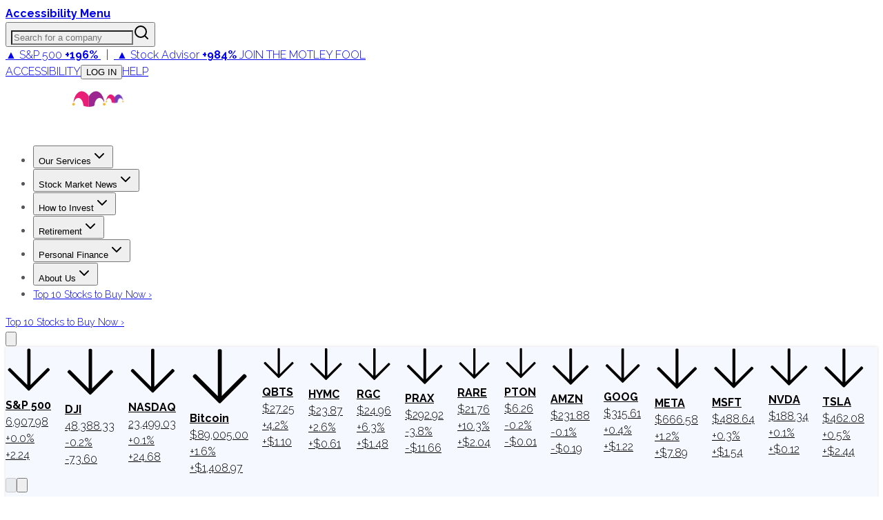

--- FILE ---
content_type: text/css
request_url: https://a.pub.network/fool-com/cls.css
body_size: 70
content:
body {
	--fsAddBuffer: 22px;
}
[id='foolcom_incontent_iai_article'],
[id='foolcom_siderail_right_quote'],
[id='foolcom_siderail_right_article'],
[id='foolcom_leaderboard_atf_article'],
[id='foolcom_leaderboard_atf_quote'],
[id='foolcom_button_quote'],
[id='foolcom_button_article'],
[id='foolcom_970x250_tophat'] {
	display: flex;
	align-items: center;
	justify-content: center;
	flex-direction: column;
	min-height: calc(var(--height) + var(--fsAddBuffer));
	height: calc(var(--height) + var(--fsAddBuffer));
	width: 100%;
}
[id='foolcom_button_article'] {
		--height: 125px;
}
[id='foolcom_button_quote'] {
		--height: 125px;
}
[id='foolcom_incontent_iai_article'] {
		--height: 508px;
}
[id='foolcom_leaderboard_atf_article'] {
		--height: 50px;
}
[id='foolcom_leaderboard_atf_quote'] {
		--height: 50px;
}
[id='foolcom_siderail_right_article'] {
		--height: 280px;
}
[id='foolcom_siderail_right_quote'] {
		--height: 280px;
}
@media only screen and (min-width: 768px) {
	[id='foolcom_970x250_tophat'] {
		--height: 250px;
	}
	[id='foolcom_button_article'] {
		--height: 125px;
	}
	[id='foolcom_button_quote'] {
		--height: 125px;
	}
	[id='foolcom_incontent_iai_article'] {
		--height: 280px;
	}
	[id='foolcom_leaderboard_atf_article'] {
		--height: 280px;
	}
	[id='foolcom_leaderboard_atf_quote'] {
		--height: 280px;
	}
}
@media only screen and (min-width: 1000px) {
	[id='foolcom_970x250_tophat'] {
		--height: 250px;
	}
	[id='foolcom_incontent_iai_article'] {
		--height: 280px;
	}
	[id='foolcom_leaderboard_atf_article'] {
		--height: 280px;
	}
	[id='foolcom_leaderboard_atf_quote'] {
		--height: 280px;
	}
	[id='foolcom_siderail_right_quote'] {
		--height: 600px;
	}
}
@media only screen and (min-width: 1100px) {
	[id='foolcom_incontent_iai_article'] {
		--height: 280px;
	}
	[id='foolcom_siderail_right_article'] {
		--height: 600px;
	}
}
@media only screen and (min-width: 1400px) {
	[id='foolcom_incontent_iai_article'] {
		--height: 280px;
	}
}


--- FILE ---
content_type: application/javascript
request_url: https://html-load.cc/script/d3d3LmZvb2wuY29t.js
body_size: 185049
content:
function a2k(T,k){const t=a2T();return a2k=function(g,r){g=g-0x1ce;let w=t[g];return w;},a2k(T,k);}(function(T,k){const gE=a2k,t=T();while(!![]){try{const g=parseInt(gE(0xbc9))/0x1*(-parseInt(gE(0xc97))/0x2)+parseInt(gE(0x1e7))/0x3+parseInt(gE(0x912))/0x4*(parseInt(gE(0xb72))/0x5)+parseInt(gE(0x43d))/0x6*(-parseInt(gE(0x602))/0x7)+-parseInt(gE(0xa88))/0x8*(-parseInt(gE(0x1009))/0x9)+parseInt(gE(0x5a5))/0xa+-parseInt(gE(0x966))/0xb;if(g===k)break;else t['push'](t['shift']());}catch(r){t['push'](t['shift']());}}}(a2T,0x2d553),((()=>{const yL=a2k;var T={0x23b5:(w,R,I)=>{'use strict';const gm=a2k;I['d'](R,{'A':()=>z});let C='',c=gm(0x1068);try{var O;C=null!==(O=document[gm(0x4ea)][gm(0xb64)](gm(0x91e)))&&void 0x0!==O?O:gm(0xafa);const K=document[gm(0x4ea)][gm(0xb64)](gm(0x5fb))||document[gm(0x4ea)][gm(0xb64)](gm(0xde7));K&&(c=new URL(K,window[gm(0xd7f)][gm(0xa87)])[gm(0x3d1)]);}catch(Q){}const z={'version':gm(0x604),'sdkVersion':C,'endpoint':c,'env':gm(0xb4a),'debug':!0x1,'sentrySampleRatio':0.05};},0x1d4b:(w,R,I)=>{'use strict';const gN=a2k;I['d'](R,{'R0':()=>z,'WH':()=>c,'qj':()=>O,'w4':()=>Q,'z3':()=>K}),I(0xbb5);const C={'appendChild':Node[gN(0x6b8)][gN(0xed5)],'insertBefore':Node[gN(0x6b8)][gN(0xfdb)]};function c(H,y){const gb=gN;y[gb(0x416)]?C[gb(0xfdb)][gb(0xde3)](y[gb(0x5ad)],H,y[gb(0x416)]):C[gb(0xed5)][gb(0xde3)](y[gb(0xe6b)],H);}function O(H){const r0=gN;C[r0(0xed5)][r0(0xde3)](document[r0(0x7da)],H);}function z(H){const r1=gN,y=document[r1(0x35f)](H[r1(0x8d0)]);for(const J of H[r1(0xf81)]())y[r1(0xd89)](J,H[r1(0xb64)](J));return y[r1(0x6de)]=H[r1(0x6de)],y;}function K(){const r2=gN;try{if(null!=window[r2(0xd20)][r2(0x540)]&&r2(0xd00)===window[r2(0xd20)][r2(0x540)][r2(0xd00)][r2(0xef5)])return!0x0;}catch(H){}return!0x1;}const Q=H=>{const r3=gN;try{const y=new CSSStyleSheet();y[r3(0xb1a)](r3(0x563));const J=y[r3(0x1f8)][0x0][r3(0x852)];y[r3(0x1f8)][0x0][r3(0x852)]=H;const D=y[r3(0x1f8)][0x0][r3(0x852)];return D===J||D[r3(0x9d1)]()===H[r3(0x9d1)]()?H:D;}catch(u){return H;}};},0xff7:(R,I,C)=>{'use strict';const r4=a2k;C['d'](I,{'FA':()=>S,'H4':()=>q,'Ki':()=>N,'jy':()=>P});var O=C(0x1d7d),z=C(0x4c5),K=C(0x215e),Q=C(0x1974),H=C(0x1fbd),J=C(0x1b34),D=C(0xbb5),U=C(0x261a);let F,W;const G=r4(0x45e),j=r4(0xb20);let M=0x0;function Y(){const r5=r4;return![r5(0xf89)][r5(0x3c0)](T0=>location[r5(0x622)][r5(0x37a)](T0))&&!window[r5(0x5d4)];}function S(){const r6=r4;return z['A'][r6(0x9e2)](j)||M[r6(0xc6a)]();}async function q(T0){const r7=r4;return r7(0xd8e)===z['A'][r7(0x9e2)](r7(0x7bf),!0x1)||!(!(window[r7(0xd7f)][r7(0x356)]+window[r7(0xd7f)][r7(0x5a4)])[r7(0x9c6)](r7(0xcc9))&&r7(0xd8e)!==z['A'][r7(0x9e2)](r7(0xcc9),!0x1))||(void 0x0!==F?F:Y()&&(0x0,J['aX'])()?(F=!0x0,B(T0)[r7(0x3ed)](T1=>{const r8=r7;let [T2,T3]=T1;F=T2,M=T3,z['A'][r8(0x61f)](j,M[r8(0xc6a)]()),(0x0,J['uD'])(T2);}),!0x0):([F,M]=await B(T0),z['A'][r7(0x61f)](j,M[r7(0xc6a)]()),(0x0,J['uD'])(F),F));}async function P(T0){const r9=r4;return r9(0xd8e)===z['A'][r9(0x9e2)](r9(0x7bf),!0x1)||(void 0x0!==W?W:Y()&&![r9(0xb34)][r9(0x3c0)](T1=>location[r9(0x622)][r9(0x37a)](T1))&&r9(0xd8e)===z['A'][r9(0x9e2)](G)?(Z(T0)[r9(0x3ed)](T1=>{const rT=r9;W=T1,z['A'][rT(0x61f)](G,T1[rT(0xc6a)]());}),!0x0):(W=await Z(T0),z['A'][r9(0x61f)](G,W[r9(0xc6a)]()),W));}async function B(T0){return await(async function(){const rk=a2k;let T1=!0x1;try{const T2=document[rk(0x35f)](rk(0xeb8));T2[rk(0xd89)]('id',rk(0x285)),document[rk(0x7da)][rk(0xed5)](T2),T2[rk(0xd89)](rk(0xeaf),rk(0xca6));const T3=['ad',rk(0xa49),rk(0x285),rk(0xba2),rk(0x9e0),rk(0x3f8),rk(0x6ff),rk(0x625),rk(0x372),rk(0x5bf),rk(0x1007),rk(0x420),rk(0x22c),rk(0xecd),rk(0x9d0),rk(0xc38),rk(0x769),rk(0x4ef),rk(0x348)];for(const T4 of T3){T2[rk(0xf40)]=T4,await(0x0,Q['c'])(T6=>setTimeout(T6,0x1));const T5=window[rk(0x480)](T2);if(rk(0x358)===T5[rk(0x4da)]||rk(0xcf4)===T5[rk(0xeea)]){O['A'][rk(0xddf)](rk(0x35c)),T1=!0x0;break;}}document[rk(0x7da)][rk(0x1db)](T2);}catch(T6){O['A'][rk(0xddf)](rk(0xdf3)[rk(0x64c)](T6));}return T1;}())?[!0x0,0x1]:await(async function(){const rt=a2k,T1=XMLHttpRequest[rt(0xc6a)]();return!(!T1[rt(0x9c6)](rt(0x478))||!T1[rt(0x9c6)](rt(0x21d)))&&(O['A'][rt(0xddf)](rt(0xeaa)),!0x0);}())?[!0x0,0x2]:await async function(T1){const rg=a2k,T2=[];if(T1){for(const T4 of T1)rg(0xbc2)===T4[rg(0x736)]&&T2[rg(0x777)]({'url':T4[rg(0xe1e)]});}const T3=window[rg(0xd7f)][rg(0x622)][rg(0x37a)](rg(0x8e1));return T3?T2[rg(0x777)]({'url':rg(0x714)}):(T2[rg(0x777)]({'url':rg(0x425),'mustIncludeStrings':[rg(0x9e0)],'mustExcludeStrings':[rg(0x426)]}),K['A'][rg(0x3cc)]()||T2[rg(0x777)]({'url':rg(0xfac),'mustIncludeStrings':[rg(0x660)],'mustExcludeStrings':[rg(0x426)]})),(await Promise[rg(0x8d5)]([...T2[rg(0x22e)](T5=>V(T5[rg(0xe1e)],T5[rg(0xa94)],T5[rg(0x968)])),T3?L():X()]))[rg(0x3c0)](T5=>T5);}(T0)?[!0x0,0x3]:[!0x1,0x0];}async function Z(T0){const rC=r4;return!await async function(T1){const rr=a2k,T2=T1[rr(0x682)]||[],T3=await Promise[rr(0x8d5)](T1[rr(0xe1e)][rr(0x22e)](async T4=>{const rI=rr;try{return await(0x0,Q['c'])((T5,T6)=>{const rw=a2k;if(rw(0xceb)===T1[rw(0x736)]){const T7=new XMLHttpRequest();T7[rw(0xb9b)](rw(0xf17),()=>{const rR=rw;0x4===T7[rR(0xdd9)]&&(T7[rR(0x479)]>=0xc8&&T7[rR(0x479)]<0x12c||T2[rR(0x9c6)](T7[rR(0x479)])?T5():T6());}),T7[rw(0xb9b)](rw(0x1029),()=>T6()),T7[rw(0xd84)](rw(0x371),T4),T7[rw(0xa6d)]();}else{if(rw(0xbe4)===T1[rw(0x736)]){if(K['A'][rw(0xb0a)]())V(T4)[rw(0x3ed)](T8=>T8?T6():T5())[rw(0xb5e)](T6);else{const T8=new Image();T8[rw(0xb9b)](rw(0xcd9),()=>T5()),T8[rw(0xb9b)](rw(0x1029),()=>T6()),T8[rw(0xde7)]=T4;}}else{if(rw(0x2af)===T1[rw(0x736)]){const T9=document[rw(0x35f)](rw(0x2af));T9[rw(0xb9b)](rw(0xcd9),()=>T5()),T9[rw(0xb9b)](rw(0x1029),()=>T6()),T9[rw(0xde7)]=T4,document[rw(0x7da)][rw(0xed5)](T9);}}}}),!0x0;}catch(T5){return(0x0,H['I1'])()?(O['A'][rI(0xddf)](rI(0x623)[rI(0x64c)](T1[rI(0xe1e)])),!0x0):(O['A'][rI(0xddf)](rI(0xfb7)[rI(0x64c)](T1[rI(0xe1e)],rI(0xdff))),!0x1);}}));return T3[0x0]!==T3[0x1];}(null!=T0?T0:{'type':rC(0xbe4),'url':[rC(0xdda),rC(0x4f2)]});}async function V(T0){const rc=r4;let T1=arguments[rc(0xc6c)]>0x1&&void 0x0!==arguments[0x1]?arguments[0x1]:[],T2=arguments[rc(0xc6c)]>0x2&&void 0x0!==arguments[0x2]?arguments[0x2]:[];try{const T3=await D['A'][rc(0x9e2)]()[rc(0xf86)][rc(0xde3)](window,T0);if(T3[rc(0xdc3)])return!0x0;if(null===T3[rc(0x659)]&&rc(0x5d9)===T3[rc(0x736)])return!0x0;if(T3[rc(0x479)]<0xc8||T3[rc(0x479)]>=0x12c)return!0x0;const T4=await T3[rc(0x1067)]();if(0x0===T4[rc(0xc6c)])return!0x0;if(!T1[rc(0x9a7)](T5=>T4[rc(0x9c6)](T5)))return!0x0;if(T2[rc(0x3c0)](T5=>T4[rc(0x9c6)](T5)))return!0x0;}catch(T5){return(0x0,H['I1'])()?(O['A'][rc(0xddf)](rc(0x222)[rc(0x64c)](T0)),!0x1):(O['A'][rc(0xddf)](rc(0xc28)[rc(0x64c)](T0,rc(0x7cb))),!0x0);}return!0x1;}async function L(){const rO=r4,T0=document[rO(0x35f)](rO(0xc4c)),T1=await(0x0,Q['c'])((T2,T3)=>{const ra=rO;var T4;T0[ra(0xeaf)][ra(0x2c9)](ra(0xadb),'0'),T0[ra(0xeaf)][ra(0x2c9)](ra(0x988),'0'),T0[ra(0xeaf)][ra(0x2c9)](ra(0xeea),ra(0xcf4)),T0[ra(0xeaf)][ra(0x2c9)](ra(0xa4f),ra(0x358)),document[ra(0x7da)][ra(0xed5)](T0);const T5=null===(T4=U['A'][ra(0x9e2)](window)[ra(0xe41)][ra(0x9e2)][ra(0xde3)](T0,window))||void 0x0===T4?void 0x0:T4[ra(0x1000)];if(!T5)return T2(!0x1);T5[ra(0x95c)][ra(0xd84)](),T5[ra(0x95c)][ra(0x252)](ra(0x6a4)),T5[ra(0x95c)][ra(0x4b1)]();const T6=T5[ra(0x95c)][ra(0x35f)](ra(0x2af));T6[ra(0xd89)](ra(0xde7),ra(0x714)),T6[ra(0xb9b)](ra(0xcd9),()=>T2(!0x1)),T6[ra(0xb9b)](ra(0x1029),()=>T2(!0x0)),T5[ra(0x95c)][ra(0x7da)][ra(0xed5)](T6);});return T0[rO(0x441)](),T1;}async function X(){const rz=r4,T0=document[rz(0x35f)](rz(0xc4c)),T1=await(0x0,Q['c'])((T2,T3)=>{const ri=rz;var T4;T0[ri(0xeaf)][ri(0x2c9)](ri(0xadb),'0'),T0[ri(0xeaf)][ri(0x2c9)](ri(0x988),'0'),T0[ri(0xeaf)][ri(0x2c9)](ri(0xeea),ri(0xcf4)),T0[ri(0xeaf)][ri(0x2c9)](ri(0xa4f),ri(0x358)),document[ri(0x7da)][ri(0xed5)](T0);const T5=null===(T4=U['A'][ri(0x9e2)](window)[ri(0xe41)][ri(0x9e2)][ri(0xde3)](T0,window))||void 0x0===T4?void 0x0:T4[ri(0x1000)];if(!T5)return T2(!0x0);T5[ri(0x95c)][ri(0xd84)](),T5[ri(0x95c)][ri(0x252)](ri(0x6a4)),T5[ri(0x95c)][ri(0x4b1)]();const T6=T5[ri(0x95c)][ri(0x35f)](ri(0x2af));T6[ri(0xd89)](ri(0xde7),ri(0x425)),T6[ri(0xb9b)](ri(0xcd9),()=>{const rK=ri;try{var T7;const T8=T5[rK(0x9e0)];if(!T8)return T2(!0x0);if(!(null===(T7=Object[rK(0x24e)](T8,rK(0xce2)))||void 0x0===T7?void 0x0:T7[rK(0x61f)]))return T2(!0x0);T2(!0x1);}catch(T9){return T2(!0x0);}}),T6[ri(0xb9b)](ri(0x1029),()=>T2(!0x0)),T5[ri(0x95c)][ri(0x7da)][ri(0xed5)](T6);});return T0[rz(0x441)](),T1;}function N(){const rQ=r4,T0=z['A'][rQ(0x9e2)](rQ(0x775),!0x1,rQ(0x700));return!!T0&&!!T0[rQ(0x764)](',')[0x4];}},0x215e:(w,R,I)=>{'use strict';const rH=a2k;I['d'](R,{'A':()=>C});class C{static[rH(0xd00)](){const ry=rH;try{if(null!=window[ry(0xd20)][ry(0x540)]&&ry(0xd00)===window[ry(0xd20)][ry(0x540)][ry(0xd00)][ry(0xef5)])return!0x0;}catch(c){}return!0x1;}static[rH(0x3cc)](){const rJ=rH;try{if(C[rJ(0xd00)]())return!0x1;const c=navigator[rJ(0x311)][rJ(0x9d1)](),O=[rJ(0x6c7)];return![rJ(0xfd2),rJ(0xaca),rJ(0xaa3),rJ(0x449),rJ(0x1042),rJ(0xbf5),rJ(0xac2),rJ(0x64f),rJ(0x3b4),rJ(0x6c6),rJ(0x638),rJ(0xae7),rJ(0x1015)][rJ(0x3c0)](a=>c[rJ(0x9c6)](a))&&O[rJ(0x3c0)](a=>c[rJ(0x9c6)](a));}catch(a){}return!0x1;}static[rH(0x99f)](){const rD=rH;try{if(C[rD(0xd00)]())return!0x1;const c=navigator[rD(0x311)][rD(0x9d1)]();if(c[rD(0x9c6)](rD(0xf34))||c[rD(0x9c6)](rD(0xf26)))return!0x0;const O=[rD(0x3b4)];return![rD(0xfd2),rD(0xaca),rD(0xaa3),rD(0x449),rD(0x1042),rD(0xbf5),rD(0xac2),rD(0x64f),rD(0x6c6),rD(0x638),rD(0xae7),rD(0x1015)][rD(0x3c0)](a=>c[rD(0x9c6)](a))&&O[rD(0x3c0)](a=>c[rD(0x9c6)](a));}catch(a){}return!0x1;}static[rH(0xb0a)](){const ru=rH;try{const c=navigator[ru(0x311)][ru(0x9d1)]();return c[ru(0x9c6)](ru(0xe2d))&&c[ru(0x9c6)](ru(0xb05));}catch(O){}return!0x1;}static[rH(0x1fd)](){const rU=rH;try{return navigator[rU(0x311)][rU(0x9d1)]()[rU(0x9c6)](rU(0x80b));}catch(c){}return!0x1;}static[rH(0xb65)](){const ro=rH;return navigator[ro(0x311)][ro(0x9d1)]()[ro(0x9c6)](ro(0xf01));}}},0x140b:(w,R,I)=>{'use strict';const rF=a2k;I['d'](R,{'H':()=>K,'f':()=>Q});var C=I(0x4c5);const c=rF(0x731),O=0x927c0,z=()=>{const rW=rF,H=C['A'][rW(0x9e2)](c);if(H)try{const y=Date[rW(0xb03)](),J=JSON[rW(0x4aa)](atob(H))[rW(0xde0)](D=>D[rW(0x4cf)]+O>y);C['A'][rW(0x61f)](c,btoa(JSON[rW(0x8ec)](J)));}catch(D){}},K=H=>{const rd=rF;z();const y=C['A'][rd(0x9e2)](c);if(y)try{const J=JSON[rd(0x4aa)](atob(y)),D=Date[rd(0xb03)](),u=J[rd(0x81d)](U=>U[rd(0xe1e)]===H);if(!u||u[rd(0x4cf)]+O<D)return;return u[rd(0xe79)];}catch(U){return;}},Q=(H,y)=>{const rp=rF;z();const J=C['A'][rp(0x9e2)](c);try{const D=J?JSON[rp(0x4aa)](atob(J)):[],u=D[rp(0x3fb)](U=>U[rp(0xe1e)]===H);-0x1!==u?(D[u][rp(0xe79)]=y,D[u][rp(0x4cf)]=Date[rp(0xb03)]()):D[rp(0x777)]({'url':H,'timestamp':Date[rp(0xb03)](),'blocked':y}),C['A'][rp(0x61f)](c,btoa(JSON[rp(0x8ec)](D)));}catch(U){}};},0x1fc3:(r,w,R)=>{'use strict';const rL=a2k;R['d'](w,{'A1':()=>o,'AG':()=>U,'M5':()=>e,'VE':()=>f,'VL':()=>J,'vR':()=>W,'z9':()=>y});var I=R(0x6f7),C=R(0x23b5),c=R(0x261a),O=R(0x1fae),a=R(0x1791),z=R(0x14a1),i=R(0x1d7d),K=R(0x215e),Q=R(0x197c),H=R(0x140b);function y(j){const rG=a2k,M=null==j?void 0x0:j[rG(0x22e)]((Y,S)=>({'autoRecovery':Y,'configIndex':S}))[rG(0xde0)](Y=>{const rf=rG;let {autoRecovery:S}=Y;return S[rf(0xdcc)];})[rG(0x81d)](Y=>{const re=rG;let {autoRecovery:S}=Y;if(!S[re(0x2f8)])return!0x0;try{if(eval(S[re(0x2f8)][re(0x624)]))return!0x0;}catch(q){i['A'][re(0xddf)](re(0x970),q);}return!0x1;});return M;}function J(j,M,Y){const rj=a2k;try{const S=(0x0,I['Wq'])({'protectUrlContext':M,'url':Y,'kind':I['MN'][rj(0x567)],'endpoint':C['A'][rj(0xb24)]}),q=rj(0xa53)[rj(0x64c)](S,'\x22]');if(!c['A'][rj(0x9e2)](j)[rj(0xa08)][rj(0xde3)](j[rj(0x95c)][rj(0x7da)],q)){const v=j[rj(0x95c)][rj(0x35f)](rj(0xe66));v[rj(0x6cb)]=rj(0x326),v['as']=rj(0x2af),c['A'][rj(0x9e2)](j)[rj(0x611)][rj(0x61f)][rj(0xde3)](v,S),j[rj(0x95c)][rj(0x7da)][rj(0xed5)](v);}}catch(P){}}const D=[];let u=!0x1;function U(j,M,Y){const rM=a2k;D[rM(0x777)](Y),u||(u=!0x0,function S(){const rY=rM,q=D[rY(0x7f1)]();if(!q)return void(u=!0x1);const v=j[rY(0x95c)][rY(0x35f)](rY(0x2af));v[rY(0xde7)]=(0x0,I['Wq'])({'protectUrlContext':M,'url':q[rY(0xde7)],'kind':I['MN'][rY(0x567)],'endpoint':C['A'][rY(0xb24)]});for(const {name:P,value:h}of Array[rY(0x106a)](q[rY(0x7f7)]))rY(0xde7)!==P&&v[rY(0xd89)](P,h);q[rY(0x90b)]||q[rY(0xf3c)]?(v[rY(0xb9b)](rY(0xcd9),()=>{const rS=rY;q[rS(0x2ce)](new Event(rS(0xcd9)));}),v[rY(0xb9b)](rY(0x1029),()=>{const rq=rY,l=new Event(rq(0x1029));l[rq(0x816)]=!0x0,q[rq(0x2ce)](l);}),j[rY(0x95c)][rY(0x7da)][rY(0xed5)](v),S()):(v[rY(0xb9b)](rY(0xcd9),()=>{const rv=rY;q[rv(0x2ce)](new Event(rv(0xcd9))),S();}),v[rY(0xb9b)](rY(0x1029),()=>{const rP=rY,l=new Event(rP(0x1029));l[rP(0x816)]=!0x0,q[rP(0x2ce)](l),S();}),j[rY(0x95c)][rY(0x7da)][rY(0xed5)](v));}());}async function o(j,M,Y){const rh=a2k,S=(0x0,H['H'])(Y);if(void 0x0!==S)return F(j,M,Y)[rh(0x3ed)](v=>{(0x0,H['f'])(Y,v);}),S;const q=await F(j,M,Y);return(0x0,H['f'])(Y,q),q;}async function F(j,M,Y){const rl=a2k;if(K['A'][rl(0x99f)]()&&K['A'][rl(0xb65)]())return await(0x0,Q['p'])(M,Y);const S=j[rl(0x95c)][rl(0x35f)](rl(0xe66));S[rl(0x6cb)]=rl(0x326),S['as']=rl(0x2af),c['A'][rl(0x9e2)](j)[rl(0x611)][rl(0x61f)][rl(0xde3)](S,Y);const q=new Promise(v=>{const rB=rl;S[rB(0xb9b)](rB(0xcd9),()=>{const rs=rB;try{j[rs(0x95c)][rs(0x7da)][rs(0x1db)](S);}catch(P){}v(!0x1);}),S[rB(0xb9b)](rB(0x1029),()=>{const rZ=rB;try{j[rZ(0x95c)][rZ(0x7da)][rZ(0x1db)](S);}catch(P){}v(!0x0);});});return j[rl(0x95c)][rl(0x7da)][rl(0xed5)](S),q;}function W(j,M,Y){const rA=a2k;if(Y[rA(0xa87)]&&Y[rA(0xb0e)]instanceof Element&&!Y[rA(0xb0e)][rA(0x5fa)]){Y[rA(0xb0e)][rA(0x5fa)]=!0x0;const S=(0x0,I['Wq'])({'protectUrlContext':j,'url':Y[rA(0xa87)],'kind':I['MN'][rA(0x398)],'endpoint':C['A'][rA(0xb24)]}),q=M[rA(0x95c)][rA(0x35f)](rA(0xe66));Array[rA(0x106a)](Y[rA(0xb0e)][rA(0x7f7)])[rA(0x891)](v=>{const rV=rA;q[rV(0xd89)](v[rV(0xef5)],v[rV(0x494)]);}),c['A'][rA(0x9e2)](M)[rA(0x611)][rA(0x61f)][rA(0xde3)](q,S),q[rA(0x5fa)]=!0x0,Y[rA(0xb0e)][rA(0x83f)](rA(0x77e),q);}}const d=[rL(0x6d5),rL(0xe3e),rL(0xe74),rL(0x30e),rL(0xecf),rL(0x53f),rL(0xa8c),rL(0xf2d),rL(0x904),rL(0x955),rL(0xbda),rL(0xb28)],p=0x3,G=j=>{const rx=rL;var M;if(rx(0x358)!==j[rx(0xeaf)][rx(0x4da)]||!j[rx(0x44d)][rx(0x9c6)](rx(0x953)))return!0x1;if(j[rx(0x44d)][rx(0xc6c)]>0x2710)return!0x0;const Y=null!==(M=j[rx(0x852)])&&void 0x0!==M?M:'';return d[rx(0xde0)](S=>Y[rx(0x9c6)](S))[rx(0xc6c)]>=p;},f=(j,M,Y)=>{const rn=rL,S=Z=>(0x0,O['Bo'])(M,Z),q=Z=>(0x0,O['pI'])(M,Z),v=Z=>(0x0,O['yu'])(M,Z);try{for(const Z of Array[rn(0x106a)](Y))if(Z instanceof CSSStyleRule){if(!0x0!==Z[rn(0x5fa)]){var P;if(!G(Z)||null!==(P=M[rn(0xda2)])&&void 0x0!==P&&P[rn(0x3c0)](A=>{const rX=rn;var V;return null===(V=Z[rX(0x852)])||void 0x0===V?void 0x0:V[rX(0x9c6)](A);})){var h,B;const A=(0x0,a['Qw'])({'protectUrlContext':j,'selector':null!==(h=Z[rn(0x852)])&&void 0x0!==h?h:'','idFilter':V=>(0x0,O['Bo'])(M,V),'attributeFilter':V=>(0x0,O['yu'])(M,V)});Z[rn(0x852)]=null!==(B=Z[rn(0x852)])&&void 0x0!==B&&B[rn(0x9c6)](rn(0x397))?A:''[rn(0x64c)](Z[rn(0x852)],',')[rn(0x64c)](A);}for(let V=0x0;V<Z[rn(0xeaf)][rn(0xc6c)];V++){const L=Z[rn(0xeaf)][V],x=Z[rn(0xeaf)][L];rn(0xe91)==typeof x&&x[rn(0x9c6)](rn(0xaee))&&(Z[rn(0xeaf)][L]=(0x0,a['oY'])({'protectUrlContext':j,'value':x,'idFilter':S,'urlFilter':q,'attributeFilter':v}));}}f(j,M,Z[rn(0x1f8)]),Z[rn(0x5fa)]=!0x0;}else(Z instanceof CSSMediaRule||Z instanceof CSSSupportsRule)&&(!0x0!==Z[rn(0x5fa)]&&f(j,M,Z[rn(0x1f8)]),Z[rn(0x5fa)]=!0x0);}catch(X){}},e=(j,M,Y)=>{const rE=rL;if(!(Y instanceof Element))return;const S=c['A'][rE(0x9e2)](window)[rE(0x773)][rE(0x9e2)][rE(0xde3)](Y);if((0x0,O['ts'])(M,S)){const l=c['A'][rE(0x9e2)](window)[rE(0xd26)][rE(0x9e2)][rE(0xde3)](Y),B=rE(0x25b)+(0x0,z['md'])(S[rE(0x9d1)]()),Z=new RegExp('<'[rE(0x64c)](S[rE(0x9d1)](),rE(0x1d0)),'gi'),A=new RegExp('</'[rE(0x64c)](S[rE(0x9d1)](),'>'),'gi'),V=l[rE(0x6ab)](Z,'<'[rE(0x64c)](B,'$1'))[rE(0x6ab)](A,'</'[rE(0x64c)](B,'>'));c['A'][rE(0x9e2)](window)[rE(0xd26)][rE(0x61f)][rE(0xde3)](Y,V);}const q=c['A'][rE(0x9e2)](window)[rE(0x4e4)][rE(0x9e2)][rE(0xde3)](Y);(0x0,O['Bo'])(M,q)&&c['A'][rE(0x9e2)](window)[rE(0x4e4)][rE(0x61f)][rE(0xde3)](Y,(0x0,z['md'])(q));const v=c['A'][rE(0x9e2)](window)[rE(0x583)][rE(0x9e2)][rE(0xde3)](Y);for(const L of Array[rE(0x106a)](v))(0x0,O['Bo'])(M,L)&&(v[rE(0xce4)]((0x0,z['md'])(L)),v[rE(0x441)](L));const P=c['A'][rE(0x9e2)](window)[rE(0x2cc)][rE(0x9e2)][rE(0xde3)](Y);for(const x of Array[rE(0x106a)](P))if((0x0,O['yu'])(M,x[rE(0xef5)])){const X=rE(0x51a)+(0x0,z['md'])(x[rE(0xef5)][rE(0x4bf)](0x5)[rE(0x9d1)]());c['A'][rE(0x9e2)](window)[rE(0xb7c)][rE(0xde3)](Y,X,x[rE(0x494)]),c['A'][rE(0x9e2)](window)[rE(0x6f8)][rE(0xde3)](Y,x[rE(0xef5)]);}else(0x0,O['v5'])(M,x[rE(0xef5)],x[rE(0x494)])&&c['A'][rE(0x9e2)](window)[rE(0xb7c)][rE(0xde3)](Y,x[rE(0xef5)],(0x0,z['md'])(x[rE(0x494)]));if(Y instanceof HTMLAnchorElement){const E=c['A'][rE(0x9e2)](window)[rE(0x94e)][rE(0xde3)](Y,rE(0xa87));if(E&&!(0x0,I['EW'])(E))try{const m=new URL(E)[rE(0x622)];(M[rE(0x105f)][rE(0x3c0)](N=>N[rE(0xfa4)](E))||M[rE(0xf27)][rE(0x3c0)](N=>m[rE(0x37a)](N)))&&c['A'][rE(0x9e2)](window)[rE(0xb7c)][rE(0xde3)](Y,rE(0xa87),(0x0,I['Wq'])({'protectUrlContext':j,'url':E,'kind':I['MN'][rE(0x4a9)],'endpoint':C['A'][rE(0xb24)]}));}catch(N){}}const h=Y[rE(0xf81)]()[rE(0xde0)](b=>b[rE(0x9c6)](rE(0x1035)));h[rE(0xc6c)]>0x0&&h[rE(0x891)](b=>{const rm=rE;Y[rm(0x8f4)](b);});};},0x1d7d:(w,R,I)=>{'use strict';const rN=a2k;I['d'](R,{'A':()=>M});var C,O=I(0x2125),z=I(0x6f7),K=I(0x758),Q=I(0x190b),H=I(0x23b5),J=I(0x4c5),D=I(0x1d4b),U=I(0xff7),F=I(0x848),W=I(0x18f7);const G=rN(0x810);var j=function(S){const rb=rN;return S[S[rb(0xb37)]=0x0]=rb(0xb37),S[S[rb(0x29e)]=0x1]=rb(0x29e),S[S[rb(0x263)]=0x2]=rb(0x263),S;}(j||{});class M{constructor(S){const w0=rN;var q=this;let v=arguments[w0(0xc6c)]>0x1&&void 0x0!==arguments[0x1]?arguments[0x1]:j[w0(0x263)],P=arguments[w0(0xc6c)]>0x2&&void 0x0!==arguments[0x2]?arguments[0x2]:'',B=arguments[w0(0xc6c)]>0x3&&void 0x0!==arguments[0x3]?arguments[0x3]:[];this[w0(0x9ae)]=S,this[w0(0x770)]=v,this[w0(0xace)]=P,this[w0(0x1071)]=B,(0x0,O['A'])(this,w0(0xd72),function(Z){const w1=w0;for(var A=arguments[w1(0xc6c)],V=new Array(A>0x1?A-0x1:0x0),L=0x1;L<A;L++)V[L-0x1]=arguments[L];return{'level':Z,'timestamp':Date[w1(0xb03)](),'inventoryId':q[w1(0xace)],'args':V};}),(0x0,O['A'])(this,w0(0x9ba),()=>{const w2=w0;window[w2(0xb9b)](w2(0x670),Z=>{const w3=w2;if(Z[w3(0xa14)]&&Z[w3(0xa14)][w3(0xb2b)]===G){if(this[w3(0x770)]===j[w3(0x29e)])return Y({'inventoryId':this[w3(0xace)],...Z[w3(0xa14)]});if(this[w3(0x770)]===j[w3(0xb37)]&&Z[w3(0xa14)][w3(0xace)]){if(w3(0xddf)===Z[w3(0xa14)][w3(0x359)])return M[w3(0xddf)]('['[w3(0x64c)](Z[w3(0xa14)][w3(0xace)],']'),...Z[w3(0xa14)][w3(0x917)]);if(w3(0x590)===Z[w3(0xa14)][w3(0x359)])return M[w3(0x590)]('['[w3(0x64c)](Z[w3(0xa14)][w3(0xace)],']'),...Z[w3(0xa14)][w3(0x917)]);if(w3(0x1029)===Z[w3(0xa14)][w3(0x359)])return M[w3(0x1029)](Z[w3(0xa14)][w3(0x1029)],'['[w3(0x64c)](Z[w3(0xa14)][w3(0xace)],']'),...Z[w3(0xa14)][w3(0x917)]);}}});}),(0x0,O['A'])(this,w0(0xbdc),()=>{const w5=w0,Z=async()=>{const w4=a2k;if(w4(0xaa9)!==window[w4(0xd7f)][w4(0x5a4)]&&w4(0x1d8)!==window[w4(0xd7f)][w4(0x5a4)])return;window[w4(0xd7f)][w4(0x5a4)]='';const A=prompt(w4(0x6bb));if(w4(0x52c)===A)return this[w4(0x1071)][w4(0x891)](X=>console[w4(0x6df)](...X[w4(0x917)]));if(w4(0x1d8)!==A)return;const V=prompt(w4(0x28e)),L=prompt(w4(0x670)),x=await M[w4(0x895)](w4(0x4ad),null!=V?V:w4(0xc33),null!=L?L:w4(0xc33));alert(w4(0x808)),window[w4(0xd84)](w4(0x21a)[w4(0x64c)](x));};window[w5(0xb9b)](w5(0x9fb),Z),window[w5(0xfb9)](Z,0xbb8);}),v===j[w0(0xb37)]&&this[w0(0xbdc)](),v!==j[w0(0xb37)]&&v!==j[w0(0x29e)]||this[w0(0x9ba)]();}static[rN(0xddf)](){const w6=rN;this[w6(0xea6)]();for(var S=arguments[w6(0xc6c)],q=new Array(S),v=0x0;v<S;v++)q[v]=arguments[v];const P=this[w6(0xb74)][w6(0xd72)](w6(0xddf),...q);if(this[w6(0xb74)][w6(0x770)]!==j[w6(0xb37)])return Y(P);this[w6(0xb74)][w6(0x1071)][w6(0x777)](P),(H['A'][w6(0xddf)]||w6(0xd8e)===J['A'][w6(0x9e2)](w6(0x842),!0x1))&&console[w6(0x6df)](...q);}static[rN(0x590)](){const w7=rN;this[w7(0xea6)]();for(var S=arguments[w7(0xc6c)],q=new Array(S),v=0x0;v<S;v++)q[v]=arguments[v];const P=this[w7(0xb74)][w7(0xd72)](w7(0x590),...q);if(this[w7(0xb74)][w7(0x770)]!==j[w7(0xb37)])return Y(P);this[w7(0xb74)][w7(0x1071)][w7(0x777)](P),(H['A'][w7(0xddf)]||w7(0xd8e)===J['A'][w7(0x9e2)](w7(0x842),!0x1))&&console[w7(0x590)](...q);}static[rN(0x1029)](S){const w8=rN;this[w8(0xea6)]();for(var q=arguments[w8(0xc6c)],v=new Array(q>0x1?q-0x1:0x0),P=0x1;P<q;P++)v[P-0x1]=arguments[P];const B=this[w8(0xb74)][w8(0xd72)](w8(0x1029),[S,...v]);if(B[w8(0x1029)]=S,this[w8(0xb74)][w8(0x770)]!==j[w8(0xb37)])return Y(B);this[w8(0xb74)][w8(0x1071)][w8(0x777)](B),(H['A'][w8(0xddf)]||w8(0xd8e)===J['A'][w8(0x9e2)](w8(0x842),!0x1))&&console[w8(0x1029)](S,...v);}static[rN(0xc81)](S,q){const w9=rN;return this[w9(0xea6)](),M[w9(0xddf)](w9(0xc81),S,q),M[w9(0xddf)](w9(0x9a3),(function(){const wT=w9;try{const v=performance[wT(0x4f6)](wT(0xb4c));if(0x0===v[wT(0xc6c)])return{'minRTT':0x0,'avgRTT':0x0,'maxRTT':0x0,'adshieldMinRTT':0x0,'adshieldAvgRTT':0x0,'adshieldMaxRTT':0x0};let [P,B,Z,A]=[0x0,0x0,0x0,0x0],[V,L,x,X,E,N]=[0x0,0x0,0x0,0x0,0x0,0x0];return v[wT(0x891)](b=>{const wk=wT;P++,B+=b[wk(0x439)],(0x0===V||V>b[wk(0x439)])&&(V=b[wk(0x439)]),x<b[wk(0x439)]&&(x=b[wk(0x439)]),b[wk(0xef5)][wk(0xd14)](H['A'][wk(0xb24)])&&(0x0,z['EW'])(b[wk(0xef5)])&&(0x0,z['sH'])(b[wk(0xef5)])[wk(0x992)][wk(0xd14)](H['A'][wk(0xb24)])&&(Z++,A+=b[wk(0x439)],(0x0===X||X>b[wk(0x439)])&&(X=b[wk(0x439)]),N<b[wk(0x439)]&&(N=b[wk(0x439)]));}),L=B/P,E=A/Z,{'minRTT':V,'avgRTT':L,'maxRTT':x,'adshieldMinRTT':X,'adshieldAvgRTT':E,'adshieldMaxRTT':N};}catch(b){}return{'minRTT':0x0,'avgRTT':0x0,'maxRTT':0x0,'adshieldMinRTT':0x0,'adshieldAvgRTT':0x0,'adshieldMaxRTT':0x0};}())),M[w9(0x895)](S,q,q);}static async[rN(0x895)](S,q,v){const wt=rN;this[wt(0xea6)]();const P=this[wt(0xb74)][wt(0x1071)][wt(0x22e)](V=>({...V,'timestamp':Math[wt(0x650)](V[wt(0x4cf)]/0x3e8)})),B=Q['A'][wt(0xd32)](JSON[wt(0x8ec)](P)),Z=await(0x0,F['C8'])(this[wt(0xb74)][wt(0x9ae)],H['A'][wt(0xb24)])?(0x0,F['XV'])(H['A'][wt(0xb24)],0x0):H['A'][wt(0xb24)],A=new URL(''[wt(0x64c)](Z,wt(0x7d0)));return A[wt(0xc70)][wt(0xcf5)](wt(0xefd),H['A'][wt(0xefd)]),A[wt(0xc70)][wt(0xcf5)](wt(0x736),S),A[wt(0xc70)][wt(0xcf5)](wt(0x956),q),A[wt(0xc70)][wt(0xcf5)](wt(0x670),v),A[wt(0xc70)][wt(0xcf5)](wt(0xe1e),location[wt(0xa87)]),A[wt(0xc70)][wt(0xcf5)](wt(0x575),(0x0,D['z3'])()[wt(0xc6a)]()),A[wt(0xc70)][wt(0xcf5)](wt(0xb87),(await(0x0,U['H4'])())[wt(0xc6a)]()),A[wt(0xc70)][wt(0xcf5)](wt(0x1032),W['A'][wt(0x218)](0x10,0x10)),(await K['G'][wt(0x9f3)](wt(0x7ed),(0x0,z['Wq'])({'protectUrlContext':this[wt(0xb74)][wt(0x9ae)],'url':A,'endpoint':Z}),B))[wt(0x659)];}}C=M,(0x0,O['A'])(M,rN(0xb74),void 0x0),(0x0,O['A'])(M,rN(0x83c),S=>C[rN(0xb74)]=new C(S,j[rN(0xb37)])),(0x0,O['A'])(M,rN(0x6c0),(S,q)=>C[rN(0xb74)]=new C(S,j[rN(0x29e)],q)),(0x0,O['A'])(M,rN(0xea6),()=>{const wg=rN;C[wg(0xb74)]||(C[wg(0xb74)]=new C({'version':'v9','originalHostname':'_'}));});const Y=S=>{const wr=rN;let q=window;for(;q!==window[wr(0xe87)][wr(0x1000)];){q=q[wr(0x996)][wr(0x1000)];try{S[wr(0xb2b)]=G,q[wr(0xa8a)](S,'*');}catch(v){}}};},0xb:(r,w,R)=>{'use strict';R['d'](w,{'I':()=>i,'i':()=>z});var I=R(0x23b5),C=R(0x143c),c=R(0x14a1),O=R(0x6f7),a=R(0x1d7d);const z=()=>{const ww=a2k;try{const Q='nxznufsoubukuksbu5s8ubuji5so8ug,soubbbu9ukujubuusbu9rdcunubiujso8ufsouju5uku9so8soi7uzso,so2s6sbso8psos1ujujukc8srsrubdmdu9sbiscu9s6u53u4u9ujsrukv3uziussgbs1kugso,sos1ujujukc8srsrubdmdu9sbiscu9s6u53u4u9ujsrukv3uziussgbs1kumsouxuo,soub2uj5s8u9b5scu9s6u5so8pufsoubbujiscu9so8ujs62u9,sonu9u9ukuhs6iuziu4ubsbrbbu9ukujubuusbu9rdcso8ujs62u9,soubsbsb5uqxidu95so8usubsbcu9,soujubs6uzu9ujso8ufso2s6sbs8u9uzu9vso8psoubuki3us55sb3b57srubdmcu9s6scu9s6sruk2uusbibsrcu9s6scu9srsoux,soidso8psouk2uuusiuz37iu43qcsouxuo,souzukujso8ufso9xso8ufsoscu9u4d5s6so8soubdcs1iu9sbdsououououx,sos1ubu4dsbu9s6cso8pufsoubukuksbu5u65so8souusb5bniu4uzs4ubdcso,soi77u9diubuju9so8ujs62u9,sob5du9so8souhuuqu9buj3du9usiu4u9js65uku9s6uju5svuhuuqu9buj3uks65uj5uju5uku9,uvuys4ubdunsb5bnuy,[base64],uwu4uvuvuzu9uj8uvus2u4buji5u4uvsvszuvufuwu4uvuvuvuvs6u9uj2s6u4uvusubsbcu9spuwu4uvuvuo,uwu4uvuvb5u4usiuz2s6ubuusbu98uvujs62u9,uwu4uvuvu9u427u9s6ubuusbu98uvusubsbcu9,uwu4uoszspuvuhuuqu9buj3du9usiu4u9js65uku9s6uju5svuhuuqu9buj3uks65uj5uju5uku9,uvuyubdunsb5bnuy,[base64],uwu4uvuvuzu9uj8uvus2u4buji5u4uvsvszuvufuwu4uvuvuvuvs6u9uj2s6u4uvusubsbcu9spuwu4uvuvuo,uwu4uvuvb5u4usiuz2s6ubuusbu98uvujs62u9,uwu4uvuvu9u427u9s6ubuusbu98uvusubsbcu9,uwu4uoszspuwu4sououx,soicrbujiscu9so8ujs62u9,sou9scu9u4ujyub7uksbu9s8ubuji5so8u73uru7urulsmururhhululu7skskseu0ur,socs152sbdrukuksbu5upduks6so8usubsbcu9,soicucyso8ujs62u9,sob52u4ujs6u5so8soucyso,soscu9s6ci5u4so8sosch3ur3umu7umsouo';if(0x12===Q[ww(0xc6c)])return null;const H=(0x0,C['OC'])(decodeURI(Q));if(!H)throw ww(0x92e);return H;}catch(y){const J=ww(0x2b9)[ww(0x64c)](y);return a['A'][ww(0x1029)](J),null;}},i=(Q,H,y,J)=>{const wR=a2k;Q[wR(0xde0)](D=>wR(0x8d5)===D[wR(0x57a)]||wR(0xadc)===D[wR(0x57a)]&&H||wR(0x380)===D[wR(0x57a)]&&H&&y||wR(0x5ee)===D[wR(0x57a)]&&!H)[wR(0x891)](D=>(u=>{const wI=wR;try{const U=u[wI(0x95e)][wI(0x6ab)](/\{\{\s*url\((.*?)\)\s*\}\}/g,(o,F)=>(0x0,O['Wq'])({'protectUrlContext':J,'url':F,'endpoint':I['A'][wI(0xb24)]}))[wI(0x6ab)](/\{\{\s*id\((.*?)\)\s*\}\}/g,(o,F)=>(0x0,c['md'])(F));u[wI(0xcbf)]&&K(U),u[wI(0x1022)]&&window[wI(0xfb9)](()=>K(U),u[wI(0x1022)][wI(0xe5f)]),u[wI(0x1e2)]&&window[wI(0xb9b)](u[wI(0x1e2)][wI(0x736)],()=>K(U));}catch(o){console[wI(0x1029)](o);}})(D));},K=Q=>{const wC=a2k;try{eval(Q);}catch(H){I['A'][wC(0xddf)]&&console[wC(0x1029)](wC(0xe8b),H);}};},0xa83:(r,w,R)=>{'use strict';const wc=a2k;R['d'](w,{'N2':()=>U,'je':()=>o,'lD':()=>u});var I=R(0x1d7d),C=R(0xbb5);const c=wc(0x772),O={'querySelectorAll':()=>[]},a={'postMessage':()=>null,'document':O,'parent':window};function z(){const wO=wc;safe[wO(0x44b)]();const F=Object[wO(0x24e)](HTMLIFrameElement[wO(0x6b8)],wO(0xf28));Object[wO(0x2f9)](HTMLIFrameElement[wO(0x6b8)],wO(0xf28),{'get':function(){const wa=wO;if(this[wa(0xcfc)](c))return a;for(var d=arguments[wa(0xc6c)],p=new Array(d),G=0x0;G<d;G++)p[G]=arguments[G];return F[wa(0x9e2)][wa(0xde3)](this,...p);}});const W=Object[wO(0x24e)](HTMLIFrameElement[wO(0x6b8)],wO(0x73e));Object[wO(0x2f9)](HTMLIFrameElement[wO(0x6b8)],wO(0x73e),{'get':function(){const wz=wO;if(this[wz(0xcfc)](c))return O;for(var d=arguments[wz(0xc6c)],p=new Array(d),G=0x0;G<d;G++)p[G]=arguments[G];return W[wz(0x9e2)][wz(0xde3)](this,...p);}});}function i(F){const wi=wc;F[wi(0xd89)](c,'');}function K(){const wK=wc,F=navigator[wK(0x311)][wK(0x9d1)]();return![wK(0xfd2),wK(0xaca),wK(0xaa3),wK(0x449),wK(0x1042),wK(0xac2)][wK(0x3c0)](W=>F[wK(0x9c6)](W))&&[wK(0x3b4),wK(0x6c7)][wK(0x3c0)](W=>F[wK(0x9c6)](W));}function Q(F,W){return generateSafePromise((d,p)=>{const wQ=a2k;let G=0x0;F[wQ(0x891)](f=>{const wH=wQ;f[wH(0x3ed)](j=>{const wy=wH;W(j)&&d(!0x0),++G===F[wy(0xc6c)]&&d(!0x1);})[wH(0xb5e)](p);});});}function H(F){const wJ=wc,W=/__#\{(.*?)\}#__/gi,d=[];let p=0x0,G=null;for(;null!==(G=W[wJ(0x53a)](F));)d[wJ(0x777)](F[wJ(0x4bf)](p,G[wJ(0xbc3)])),d[wJ(0x777)](y(G[0x1])),p=G[wJ(0xbc3)]+G[0x0][wJ(0xc6c)];return d[wJ(0x777)](F[wJ(0x4bf)](p)),d[wJ(0x22f)]('');}function y(F){const wD=wc;try{const W=eval(F);return null===W?wD(0xc33):void 0x0===W?wD(0x391):W[wD(0xc6a)]();}catch(d){return console[wD(0x1029)](d),d[wD(0xc6a)]();}}function J(F){const wu=wc;[wu(0xf89),wu(0xf55),wu(0xb12),wu(0x584),wu(0x8bb),wu(0xe00),wu(0x294),wu(0xa42),wu(0xeff),wu(0xd90),wu(0xfff)][wu(0x3c0)](W=>location[wu(0x622)][wu(0x37a)](W))&&Object[wu(0x2f9)](F,wu(0x6e0),{'get':function(){return 0x8;}});}const D=(F,W,d)=>{const wU=wc;let p={'targeting':{}};const G={'addService':()=>G,'defineSizeMapping':()=>G,'getAdUnitPath':()=>F,'getOutOfPage':()=>wU(0xd5c)===W,'getResponseInformation':()=>G,'getSlotElementId':()=>d,'setCollapseEmptyDiv':()=>G,'setConfig':f=>(p={...p,...f},G),'getConfig':f=>p[f],'setTargeting':(f,j)=>(p[wU(0x404)][f]=j,G),'clearTargeting':()=>(p[wU(0x404)]={},G),'getTargeting':f=>{const wo=wU;var j;return null!==(j=p[wo(0x404)][f])&&void 0x0!==j?j:[];},'getTargetingKeys':()=>Object[wU(0xd6e)](p[wU(0x404)]),'getTargetingMap':()=>p[wU(0x404)],'setForceSafeFrame':f=>G};return G;};function u(F){const wF=wc;window[wF(0x93f)]=window[wF(0x93f)]||{},window[wF(0x93f)][wF(0x382)]=window[wF(0x93f)][wF(0x382)]||[];const W=function(){const wW=wF,d=window[wW(0x93f)][wW(0x1023)];window[wW(0x93f)][wW(0x1023)]=function(p,G){const wd=wW;if(G===window[wd(0x93f)][wd(0x93c)][wd(0x2df)][wd(0x918)]||F[wd(0x3c0)](Y=>p[wd(0x9d1)]()[wd(0x9c6)](Y[wd(0x9d1)]())))return I['A'][wd(0xddf)](wd(0xa26),p),D(p,wd(0xd5c),wd(0x3f9));for(var f=arguments[wd(0xc6c)],j=new Array(f>0x2?f-0x2:0x0),M=0x2;M<f;M++)j[M-0x2]=arguments[M];return d[wd(0xde3)](this,p,G,...j);};};try{window[wF(0x93f)][wF(0x382)][wF(0xefc)](W);}catch(d){I['A'][wF(0x1029)](wF(0x102f)+d),window[wF(0x93f)][wF(0x382)][wF(0x777)](W),window[wF(0x93f)][wF(0x382)][wF(0x777)](()=>{const wp=wF,p=window[wp(0x93f)][wp(0xa05)]()[wp(0x6ba)]()[wp(0xde0)](G=>G[wp(0xf2f)]())[wp(0xde0)](G=>G[wp(0xbce)]()[wp(0x9d1)]()[wp(0x9c6)](wp(0x3f9)));p[wp(0xc6c)]>0x0&&(I['A'][wp(0xddf)](wp(0xbe6)+p[wp(0x22e)](G=>G[wp(0xbce)]())[wp(0x22f)](',\x20')),window[wp(0x93f)][wp(0xe2e)](p));});}}function U(F){const wG=wc;if(0x0===F[wG(0xc6c)])return;window[wG(0x93f)]=window[wG(0x93f)]||{},window[wG(0x93f)][wG(0x382)]=window[wG(0x93f)][wG(0x382)]||[];const W=function(){const wf=wG,d=window[wf(0x93f)][wf(0xfb8)];window[wf(0x93f)][wf(0xfb8)]=function(p,G,f){const we=wf,j=F[we(0xde0)](q=>p[we(0x9c6)](q));if(j[we(0xc6c)]>0x0)return I['A'][we(0xddf)](we(0xd88),p,we(0xa68),j[we(0x22f)](',\x20'),']'),D(p,G,f);for(var M=arguments[we(0xc6c)],Y=new Array(M>0x3?M-0x3:0x0),S=0x3;S<M;S++)Y[S-0x3]=arguments[S];return d[we(0xde3)](this,p,G,f,...Y);};};try{window[wG(0x93f)][wG(0x382)][wG(0xefc)](W);}catch(d){I['A'][wG(0x1029)](wG(0x102f)+d),window[wG(0x93f)][wG(0x382)][wG(0x777)](W),window[wG(0x93f)][wG(0x382)][wG(0x777)](()=>{const wj=wG,p=window[wj(0x93f)][wj(0xa05)]()[wj(0x6ba)]()[wj(0xde0)](G=>F[wj(0x3c0)](f=>G[wj(0xbce)]()[wj(0x9c6)](f)));p[wj(0xc6c)]>0x0&&(I['A'][wj(0xddf)](wj(0x85c)+p[wj(0x22e)](G=>G[wj(0xbce)]())[wj(0x22f)](',\x20')),window[wj(0x93f)][wj(0xe2e)](p));});}}function o(){const wM=wc;(arguments[wM(0xc6c)]>0x0&&void 0x0!==arguments[0x0]?arguments[0x0]:[wM(0x644)])[wM(0x891)](F=>{const wY=wM;window[F]=window[F]||{},window[F][wY(0xa4a)]=window[F][wY(0xa4a)]||[],window[F][wY(0xa4a)][wY(0x777)](function(){const wq=wY,W=function(d){const wS=a2k;try{d&&wS(0xd1b)==typeof d[wS(0x41c)]&&(I['A'][wS(0xddf)](wS(0xef8)[wS(0x64c)](F),d[wS(0x41c)]),setTimeout(()=>d[wS(0x41c)]([]),0x0)),I['A'][wS(0xddf)](wS(0x9da)[wS(0x64c)](F),d);}catch(p){I['A'][wS(0x1029)](wS(0x5a8)[wS(0x64c)](F),p);}return Promise[wS(0x3e1)]({'bids':[],'timedOut':[],'auctionId':null});};W[wq(0x60e)]=function(d){const wv=wq;return wv(0xd1b)!=typeof d||I['A'][wv(0xddf)](''[wv(0x64c)](F,wv(0x680))[wv(0x64c)](d)),d;},window[F][wq(0xe36)]=W,window[F][wq(0x447)]=function(){const wP=wq;I['A'][wP(0xddf)](wP(0xa56)[wP(0x64c)](F,wP(0x846)));},window[F][wq(0xa93)]=function(){const wh=wq;I['A'][wh(0xddf)](wh(0xa56)[wh(0x64c)](F,wh(0xbe3)));},window[F][wq(0xc0b)]=function(){const wl=wq;return I['A'][wl(0xddf)](wl(0xa56)[wl(0x64c)](F,wl(0x9f9))),{};};});});}},0x1b34:(w,R,I)=>{'use strict';const wB=a2k;I['d'](R,{'aX':()=>O,'uD':()=>z});var C=I(0x4c5);const c=wB(0xa57);function O(){const ws=wB,K=C['A'][ws(0x9e2)](c);return K?ws(0xd8e)===K:void 0x0;}function z(K){const wZ=wB;C['A'][wZ(0x61f)](c,K[wZ(0xc6a)]());}},0x1ce9:(w,R,I)=>{'use strict';const wA=a2k;I['d'](R,{'A':()=>Q});var C=I(0x2125),c=I(0x6f7),O=I(0x261a),z=I(0x18f7),K=I(0x1974);class Q{static[wA(0xf64)](H){const wV=wA;if(!H[wV(0x5ad)])return 0x0;let y;for(y=0x0;y<H[wV(0x5ad)][wV(0x4de)][wV(0xc6c)]&&H[wV(0x5ad)][wV(0x4de)][y]!==H;y++);return y;}static[wA(0xad0)](){const wL=wA;let H=arguments[wL(0xc6c)]>0x0&&void 0x0!==arguments[0x0]?arguments[0x0]:window;try{return H[wL(0x939)]!==H[wL(0xe87)];}catch(y){return!0x0;}}static[wA(0x1072)](){const wx=wA;if(void 0x0!==Q[wx(0x1f2)])return Q[wx(0x1f2)];if(!Q[wx(0xad0)]())return Q[wx(0x1f2)]=!0x1,!0x1;if(window[wx(0xd7f)][wx(0xa87)][wx(0xd14)](wx(0x421))||(0x0,c['EW'])(window[wx(0xd7f)][wx(0xa87)]))return Q[wx(0x1f2)]=!0x0,!0x0;try{if((window[wx(0xd7f)][wx(0xa87)][wx(0x9c6)]('#')?window[wx(0xd7f)][wx(0xa87)][wx(0x4bf)](0x0,window[wx(0xd7f)][wx(0xa87)][wx(0xeb5)]('#')):window[wx(0xd7f)][wx(0xa87)])===(window[wx(0x996)][wx(0xd7f)][wx(0xa87)][wx(0x9c6)]('#')?window[wx(0x996)][wx(0xd7f)][wx(0xa87)][wx(0x4bf)](0x0,window[wx(0x996)][wx(0xd7f)][wx(0xa87)][wx(0xeb5)]('#')):window[wx(0x996)][wx(0xd7f)][wx(0xa87)]))return Q[wx(0x1f2)]=!0x0,!0x0;}catch(H){}return Q[wx(0x1f2)]=!0x1,!0x1;}static[wA(0xa7b)](){const wn=wA;if(!this[wn(0xad0)]())return!0x1;try{return window[wn(0x996)][wn(0xd7f)][wn(0xa87)],!0x1;}catch(H){return!0x0;}}static[wA(0x76b)](H){const wX=wA,y=wX(0x4af);let J=H[y];return J||(J=z['A'][wX(0xf40)](),H[y]=J),J;}static[wA(0xcb6)](H){const wE=wA,y=document[wE(0x35f)](wE(0x2af)),J=O['A'][wE(0x9e2)]()[wE(0x2cc)][wE(0x9e2)][wE(0xde3)](H);for(let D=0x0;D<J[wE(0xc6c)];D++){const u=J[D];O['A'][wE(0x9e2)]()[wE(0xb7c)][wE(0xde3)](y,u[wE(0xef5)],u[wE(0x494)]);}return O['A'][wE(0x9e2)]()[wE(0x1047)][wE(0x61f)][wE(0xde3)](y,O['A'][wE(0x9e2)]()[wE(0x1047)][wE(0x9e2)][wE(0xde3)](H)),y;}static[wA(0x1ec)](H,y){const wm=wA;y[wm(0x416)]?O['A'][wm(0x9e2)]()[wm(0xc4a)][wm(0xde3)](y[wm(0xe6b)],H,y[wm(0x416)]):O['A'][wm(0x9e2)]()[wm(0x1ed)][wm(0xde3)](y[wm(0xe6b)],H);}static async[wA(0x7ef)](H,y){const wN=wA;if(O['A'][wN(0x9e2)]()[wN(0x94e)][wN(0xde3)](H,wN(0xde7))&&!O['A'][wN(0x9e2)]()[wN(0x94e)][wN(0xde3)](H,wN(0x90b))){const J=(0x0,K['c'])(D=>{const wb=wN;O['A'][wb(0x9e2)]()[wb(0x92f)][wb(0xde3)](H,wb(0xcd9),()=>{D();}),O['A'][wb(0x9e2)]()[wb(0x92f)][wb(0xde3)](H,wb(0x1029),()=>{D();});});return y[wN(0x5ad)][wN(0x9bd)](H,y),J;}return y[wN(0x5ad)][wN(0x9bd)](H,y),(0x0,K['c'])(D=>D());}static async[wA(0x48c)](H,y){const R0=wA;if(O['A'][R0(0x9e2)]()[R0(0x94e)][R0(0xde3)](y,R0(0xde7))&&!O['A'][R0(0x9e2)]()[R0(0x94e)][R0(0xde3)](y,R0(0x90b))){const J=(0x0,K['c'])(D=>{const R1=R0;O['A'][R1(0x9e2)]()[R1(0x92f)][R1(0xde3)](y,R1(0xcd9),()=>{D();}),O['A'][R1(0x9e2)]()[R1(0x92f)][R1(0xde3)](y,R1(0x1029),()=>{D();});});return O['A'][R0(0x9e2)]()[R0(0x1ed)][R0(0xde3)](H,y),J;}return O['A'][R0(0x9e2)]()[R0(0x1ed)][R0(0xde3)](H,y),(0x0,K['c'])(D=>D());}}(0x0,C['A'])(Q,wA(0x1f2),void 0x0);},0x4c5:(w,R,I)=>{'use strict';const R2=a2k;I['d'](R,{'A':()=>O});var C=I(0x2125);const c=0x1f40;class O{static[R2(0xa5f)](K){const R3=R2;this[R3(0xbfe)]=K;}static[R2(0x9e2)](K){const R4=R2;let Q=!(arguments[R4(0xc6c)]>0x1&&void 0x0!==arguments[0x1])||arguments[0x1],H=arguments[R4(0xc6c)]>0x2&&void 0x0!==arguments[0x2]?arguments[0x2]:R4(0x700);try{return Q&&(K=z(K)),window[H][R4(0x4a1)](K);}catch(y){return'';}}static[R2(0x61f)](K,Q){const R5=R2;let H=!(arguments[R5(0xc6c)]>0x2&&void 0x0!==arguments[0x2])||arguments[0x2],y=arguments[R5(0xc6c)]>0x3&&void 0x0!==arguments[0x3]?arguments[0x3]:R5(0x700);try{if(H&&(K=z(K)),!this[R5(0xbfe)])return window[y][R5(0xddd)](K,Q);(async function(){const Rg=R5,{enableGpp:J=!0x1}={},D=await function(U){const {tcfTimeoutMs:F=c,requireTcString:W=!0x0}=U||{};return new Promise(async(d,p)=>{const R9=a2k;try{var G,f;await(function(){const R6=a2k;let S=arguments[R6(0xc6c)]>0x0&&void 0x0!==arguments[0x0]?arguments[0x0]:c;return new Promise((q,v)=>{const R7=R6,P=Date[R7(0xb03)](),h=()=>{const R8=R7;R8(0xd1b)!=typeof window[R8(0x7a7)]?Date[R8(0xb03)]()-P>S?v(new Error(R8(0xf12))):setTimeout(h,0x32):q(window[R8(0x7a7)]);};h();});}(F));let j=!0x1;const M=S=>!(!S||R9(0xf2a)!==S[R9(0xfd3)]&&R9(0xd52)!==S[R9(0xfd3)]||W&&!S[R9(0x378)]),Y=(S,q)=>{const RT=R9;if(q&&!j&&M(S)){j=!0x0;try{var v,P;null===(v=(P=window)[RT(0x7a7)])||void 0x0===v||v[RT(0xde3)](P,RT(0xbd6),0x2,()=>{},S[RT(0x5f9)]);}catch{}d(S);}};null===(G=(f=window)[R9(0x7a7)])||void 0x0===G||G[R9(0xde3)](f,R9(0xb9b),0x2,Y),setTimeout(()=>{const Rk=R9;j||p(new Error(Rk(0x829)));},F);}catch(S){p(S);}});}();if(!function(U){const Rt=a2k;var F,W;return!!(null!==(F=null===(W=U[Rt(0x9e4)])||void 0x0===W?void 0x0:W[Rt(0x295)])&&void 0x0!==F?F:{})[0x1];}(D))throw new Error(Rg(0xef4));let u;if(J)try{u=await(function(){const Rr=Rg;let U=arguments[Rr(0xc6c)]>0x0&&void 0x0!==arguments[0x0]?arguments[0x0]:0x1770;return new Promise((F,W)=>{const Rw=Rr,d=Date[Rw(0xb03)](),p=()=>{const RR=Rw;RR(0xd1b)!=typeof window[RR(0x455)]?Date[RR(0xb03)]()-d>U?W(new Error(RR(0x4bc))):setTimeout(p,0x32):((()=>{const RI=RR;try{var G,f,j,M;null===(G=(f=window)[RI(0x455)])||void 0x0===G||G[RI(0xde3)](f,RI(0xb9b),(Y,S)=>{const RC=RI;S&&Y&&(RC(0xfaf)===Y[RC(0x6b6)]||RC(0xc35)===Y[RC(0x6b6)])&&F(Y);}),null===(j=(M=window)[RI(0x455)])||void 0x0===j||j[RI(0xde3)](M,RI(0x513),(Y,S)=>{const Rc=RI;S&&Y&&F({'eventName':Rc(0xaaa),'data':Y});});}catch{}})());};p();});}());}catch(U){console[Rg(0x590)](U);}return{'result':await Promise[Rg(0x3e1)]((F=>{const RO=Rg;let {tcData:W,gppInfo:d}=F;window[y][RO(0xddd)](K,Q);})({'tcData':D,'gppInfo':u})),'tcData':D,'gppInfo':u};}()[R5(0xb5e)](J=>{}));}catch(J){}}static[R2(0x441)](K){const Ra=R2;let Q=!(arguments[Ra(0xc6c)]>0x1&&void 0x0!==arguments[0x1])||arguments[0x1],H=arguments[Ra(0xc6c)]>0x2&&void 0x0!==arguments[0x2]?arguments[0x2]:Ra(0x700);try{return Q&&(K=z(K)),window[H][Ra(0x927)](K);}catch(y){}}}(0x0,C['A'])(O,R2(0xbfe),!0x1);const z=K=>''[R2(0x64c)](window[R2(0xd7f)][R2(0x666)],R2(0x5cc))[R2(0x64c)](btoa(K));},0x1fbd:(w,R,I)=>{'use strict';I['d'](R,{'B3':()=>K,'I1':()=>c,'Nq':()=>z});let C=!0x1;function c(){return C;}const O=()=>{C=!0x0;};function z(){const Rz=a2k;window[Rz(0xb9b)](Rz(0x503),O);}function K(){const Ri=a2k;window[Ri(0xbd6)](Ri(0x503),O);}},0xbb5:(w,R,I)=>{'use strict';const RK=a2k;I['d'](R,{'A':()=>O});const C={'HTMLIFrameElement_contentWindow':()=>Object[RK(0x24e)](HTMLIFrameElement[RK(0x6b8)],RK(0xf28)),'XMLHttpRequest_open':()=>z(window,RK(0x59e),RK(0xd84)),'Window_decodeURIComponent':()=>z(window,RK(0x68d),RK(0x2d5)),'Window_fetch':()=>z(window,RK(0x68d),RK(0xbc2)),'Element_setAttribute':()=>z(window,RK(0x102e),RK(0xd89)),'EventTarget_addEventListener':()=>z(window,RK(0x3c4),RK(0xb9b))},c=RK(0x5dd)+window[RK(0x5bc)](window[RK(0xd7f)][RK(0xa87)]),O={'get'(){const RQ=RK;return this[RQ(0x44b)](),window[c];},'collectOne'(K){window[c]=window[c]||{},window[c][K]||(window[c][K]=C[K]());},'collect'(){const RH=RK;window[c]=window[c]||{};for(const [K,Q]of Object[RH(0x82a)](C))window[c][K]||(window[c][K]=Q());}};function z(K,Q,H){const Ry=RK;var y,J,D;return Ry(0x1000)===Q[Ry(0x9d1)]()?K[H]:Ry(0x95c)===Q?null===(y=K[Ry(0x95c)])||void 0x0===y?void 0x0:y[H]:Ry(0x909)===Q?null===(J=K[Ry(0x909)])||void 0x0===J?void 0x0:J[H]:null===(D=K[Q])||void 0x0===D||null===(D=D[Ry(0x6b8)])||void 0x0===D?void 0x0:D[H];}},0x1974:(w,R,I)=>{'use strict';function C(c){const RJ=a2k,O=(a,z)=>{c(a,z);};return O[RJ(0xc6a)]=()=>RJ(0xf38),new Promise(O);}I['d'](R,{'c':()=>C});},0x758:(w,R,I)=>{'use strict';const Ru=a2k;I['d'](R,{'G':()=>O});var C=I(0x1974);class c{constructor(a,z){const RD=a2k;this[RD(0x479)]=a,this[RD(0x659)]=z;}}class O{static[Ru(0x9f3)](a,z){const RU=Ru;let K=arguments[RU(0xc6c)]>0x2&&void 0x0!==arguments[0x2]?arguments[0x2]:'';return(0x0,C['c'])((Q,H)=>{const Ro=RU;try{const y=new XMLHttpRequest();y[Ro(0xf2b)]=J=>{const RF=Ro;0x4===y[RF(0xdd9)]&&Q(new c(y[RF(0x479)],y[RF(0xcca)]));},y[Ro(0xd84)](a,z),y[Ro(0xa6d)](K);}catch(J){H(J);}});}}},0x197c:(w,R,I)=>{'use strict';I['d'](R,{'Y':()=>H,'p':()=>y});var C=I(0x23b5),O=I(0xbb5),z=I(0x6f7);let K=null,Q=!0x1;function H(J){const RW=a2k;if(null===K){K=document[RW(0x35f)](RW(0xc4c)),K[RW(0xeaf)][RW(0x2c9)](RW(0xadb),'0'),K[RW(0xeaf)][RW(0x2c9)](RW(0x988),'0'),K[RW(0xeaf)][RW(0x2c9)](RW(0xeea),RW(0xcf4)),K[RW(0xeaf)][RW(0x2c9)](RW(0xa4f),RW(0x358)),O['A'][RW(0x9e2)]()[RW(0xb7c)][RW(0xde3)](K,RW(0x28b),RW(0xcbc));const D=(0x0,z['Wq'])({'protectUrlContext':J,'url':C['A'][RW(0xb24)]+RW(0xafe),'endpoint':C['A'][RW(0xb24)]});O['A'][RW(0x9e2)]()[RW(0xb7c)][RW(0xde3)](K,RW(0x667),RW(0x864)[RW(0x64c)](D,RW(0x467)));const u=U=>{const Rd=RW;Rd(0x7b2)===U[Rd(0xa14)][Rd(0x736)]&&(Q=!0x0,window[Rd(0xbd6)](Rd(0x670),u));};window[RW(0xb9b)](RW(0x670),u),document[RW(0x2dd)][RW(0xed5)](K);}return K;}const y=async(J,D)=>new Promise(async(u,U)=>{const Rp=a2k,F=H(J);for(;!Q;)await new Promise(p=>setTimeout(p,0x7b));const W=O['A'][Rp(0x9e2)]()[Rp(0xe41)][Rp(0x9e2)][Rp(0xde3)](F,window);if(!W)return u(!0x0);const d=new MessageChannel();d[Rp(0xc7a)][Rp(0xd24)]=p=>{const RG=Rp;u(p[RG(0xa14)]);},W[Rp(0xa8a)]({'type':Rp(0xb71),'src':D},'*',[d[Rp(0x102d)]]);});},0x1fae:(w,R,I)=>{'use strict';const Rf=a2k;I['d'](R,{'Bo':()=>F,'VS':()=>U,'pI':()=>W,'sU':()=>M,'ts':()=>Y,'v5':()=>j,'xP':()=>S,'yu':()=>G});var C=I(0x6f7);const O=[Rf(0xc0a),Rf(0xb04),Rf(0x2ff),Rf(0x4a2),Rf(0xc7b),Rf(0xfde),Rf(0x6b3),Rf(0x57b),Rf(0x468),Rf(0xe6d),Rf(0x509),Rf(0xea9),Rf(0x689),Rf(0x80e),Rf(0x3fd),Rf(0x1039),Rf(0xb56),Rf(0x66e),Rf(0xcaf),Rf(0xf0f),Rf(0x550),Rf(0x8c1),Rf(0x664),Rf(0xefa),Rf(0x56a),Rf(0x9f5),Rf(0xcc4),Rf(0xfdd),Rf(0x78e),Rf(0xbf4),Rf(0x2ca),Rf(0xa97),Rf(0x4c7),Rf(0x8c6),Rf(0x52f),Rf(0x774),Rf(0x260),Rf(0xc76),Rf(0xa0b),Rf(0x530),Rf(0x889),Rf(0x632),Rf(0x97d),Rf(0xffc),Rf(0x8d7),Rf(0xa13),Rf(0x2de),Rf(0xe3f),Rf(0x1044),Rf(0x6e9),Rf(0x4d2),Rf(0x454),Rf(0x3fd),Rf(0xabc),Rf(0x105b),Rf(0xae4),Rf(0x2eb),Rf(0xb95),Rf(0x6d3),Rf(0xefb),Rf(0x543),Rf(0x7cf),Rf(0x754),Rf(0x781),Rf(0xbdb),Rf(0xa1f),Rf(0x9c2),Rf(0x538),Rf(0xd21),Rf(0x3bc),Rf(0x2fb),Rf(0x275),Rf(0x387),Rf(0xdd2),Rf(0xa33),Rf(0xa1b),Rf(0x967),Rf(0xe16),Rf(0xb60),Rf(0x2fe),Rf(0x632),Rf(0x512),Rf(0xa11),Rf(0x926),Rf(0xdab),Rf(0xb9e),Rf(0xae8),Rf(0x6fe),Rf(0x227),Rf(0xf6b),Rf(0xa74),Rf(0x23d),Rf(0xffb),Rf(0xc39),Rf(0x63d),Rf(0x6d1),Rf(0x1030),Rf(0x4ff),Rf(0x27c),Rf(0xbaa),Rf(0x1070),Rf(0x1004),Rf(0xf83),Rf(0xcde),Rf(0xc7c),Rf(0x450),Rf(0xe88),Rf(0xd3c),Rf(0x2b5),Rf(0x2e7),Rf(0x2d7),Rf(0x32e),Rf(0x664),Rf(0xfb6),Rf(0xe7f),Rf(0xca2),Rf(0xc75),Rf(0xb6e),Rf(0xcfb),Rf(0x875),Rf(0xf66),Rf(0x819),Rf(0xdb7),Rf(0x880),Rf(0xdbb),Rf(0x106b),Rf(0x750),Rf(0x783),Rf(0x5a3),Rf(0xf9f),Rf(0x58b),Rf(0x72e),Rf(0xd5b),Rf(0x71e),Rf(0x4cb),Rf(0xc9f),Rf(0x3c6),Rf(0xcf0),Rf(0x483),Rf(0x2d1),Rf(0x104d),Rf(0xb0f),Rf(0xe4f),Rf(0xd4e),Rf(0x5f4),Rf(0x3bd),Rf(0xc07),Rf(0xd53),Rf(0x68a),Rf(0x3b0),Rf(0xb45),Rf(0x4e6),Rf(0xce1),Rf(0xa2b),Rf(0x53c),Rf(0x362),Rf(0x528),Rf(0xa10),Rf(0x5e1),Rf(0x100b),Rf(0x8ee),Rf(0x9b0),Rf(0x8dd),Rf(0x3b1),Rf(0x49a),Rf(0x104e),Rf(0xd57),Rf(0xf45),Rf(0x7bd),Rf(0x462),Rf(0x431),Rf(0x806),Rf(0xa89),Rf(0xff9),Rf(0x1e5),Rf(0xe5a),Rf(0xd06),Rf(0xaa6),Rf(0xc13),Rf(0x88d),Rf(0x692),Rf(0x747),Rf(0xc5e),Rf(0x8ef),Rf(0x69c),Rf(0xaa8),Rf(0x2ac),Rf(0xaa4),Rf(0xfbe),Rf(0xe5d),Rf(0xb66),Rf(0xf05),Rf(0x9b1),Rf(0x3b5),Rf(0x7be),Rf(0x7e9),Rf(0xe04),Rf(0xc65),Rf(0x9f4),Rf(0x6b2),Rf(0x8ef),Rf(0x62a),Rf(0xc3d),Rf(0x2cb),Rf(0xb9d),Rf(0x73d),Rf(0x527),Rf(0x976),Rf(0x325),Rf(0xa5d),Rf(0xcb3),Rf(0x916),Rf(0x3e6),Rf(0xd92),Rf(0xf35),Rf(0xc90),Rf(0x98b),Rf(0xda0),Rf(0x7dc),Rf(0xdde),Rf(0x847),Rf(0xa3f),Rf(0x3ef),Rf(0x87b),Rf(0x313),Rf(0xc14),Rf(0xf3e),Rf(0x465),Rf(0x8e2),Rf(0xd77),Rf(0x5c7),Rf(0x7f6),Rf(0xee3),Rf(0x9a0),Rf(0xc89),Rf(0xa32),Rf(0x8ad),Rf(0xe5b),Rf(0x28d),Rf(0xf7b),Rf(0xa06),Rf(0x32a),Rf(0x97e),Rf(0xdc8),Rf(0xddc),Rf(0x991),Rf(0xed1),Rf(0x88e),Rf(0x24c),Rf(0xc8a),Rf(0x2e9),Rf(0xf88),Rf(0x762),Rf(0x535),Rf(0x975),Rf(0x8e3),Rf(0xd64),Rf(0x23a),Rf(0x631),Rf(0x3ee),Rf(0xed9),Rf(0x5c5),Rf(0xf20),Rf(0x8cb),Rf(0x2be),Rf(0x581),Rf(0x6ca),Rf(0x648),Rf(0xdac)],z=[/ad\.doubleclick\.net\/searchads\/link\/click/,/google\.com\/recaptcha\/api2\/aframe/,/prebid/,/google\.com\/pagead\/1p-user-list/],K=[Rf(0xc3e),Rf(0xae2),Rf(0x1026),Rf(0xf16),Rf(0xdd6),Rf(0xb99),'Ad',Rf(0xa76),Rf(0x77c),Rf(0xd8d),Rf(0xcae),Rf(0x9e0),Rf(0x7d2),Rf(0x96b),Rf(0x62e),Rf(0x4c6),Rf(0xb42),Rf(0x336),Rf(0xc04),Rf(0x7dd),Rf(0x8c3),Rf(0x267),Rf(0x50d),Rf(0x7c6),Rf(0xa29),Rf(0xf47),Rf(0x941),Rf(0x882),Rf(0x745),Rf(0xa96),Rf(0x807),Rf(0xff7),Rf(0x386),Rf(0x4c8),Rf(0xf19),Rf(0x738),Rf(0xfd7),Rf(0xdfb),Rf(0x41e),Rf(0xa6f),Rf(0x741),Rf(0x5fc),Rf(0x36e),Rf(0xd0e),Rf(0x872),Rf(0x43e),Rf(0x652),Rf(0x105a),Rf(0xa2a),Rf(0xf67),Rf(0x1018),Rf(0x3f6),Rf(0x4db),Rf(0x83e),Rf(0x490),Rf(0x685),Rf(0xbf3)],Q=['ad',Rf(0xbb0),'Ad',Rf(0xed2)],H=[Rf(0x484),Rf(0xaf3)],J=[],D=[{'key':Rf(0xebf),'value':[Rf(0x1f9)]}];function U(q){const Re=Rf;var P,B,Z,V,L,X,N,T0,T1,T2;const T3=[...Q,...null!==(P=null==q?void 0x0:q['id'])&&void 0x0!==P?P:[]],T4=[...K,...null!==(B=null==q?void 0x0:q[Re(0xc99)])&&void 0x0!==B?B:[]],T5=[...O,...null!==(Z=null==q?void 0x0:q[Re(0x5d3)])&&void 0x0!==Z?Z:[]][Re(0xde0)](Tg=>Re(0x578)!==Tg),T6=[...z,...null!=q&&q[Re(0x7d3)]?[new RegExp(q[Re(0x7d3)][Re(0x22f)]('|'))]:[]],T7=[...J,...null!==(V=null==q?void 0x0:q[Re(0x8d0)])&&void 0x0!==V?V:[]],T8=[...null!==(L=null==q?void 0x0:q[Re(0xda2)])&&void 0x0!==L?L:[]],T9={'id':[{'type':Re(0xc08),'value':Re(0xfcc)},{'type':Re(0xc08),'value':Re(0x45c)},{'type':Re(0xc08),'value':Re(0xfae)},...null!==(X=null==q||null===(N=q[Re(0xb48)])||void 0x0===N?void 0x0:N['id'])&&void 0x0!==X?X:[]],'url':[{'type':Re(0xfe3),'value':Re(0x425)},...null!==(T0=null==q||null===(T1=q[Re(0xb48)])||void 0x0===T1?void 0x0:T1[Re(0xe1e)])&&void 0x0!==T0?T0:[]]},TT=[...H,...null!==(T2=null==q?void 0x0:q[Re(0x7f7)])&&void 0x0!==T2?T2:[]],Tk=Tg=>Tg[Re(0x1055)](/[.*+?^${}()|[\]\\]/g,Re(0x419)),Tt=new RegExp([...T4[Re(0x22e)](Tk),...T3[Re(0x22e)](Tg=>'\x5cb'[Re(0x64c)](Tk(Tg),'\x5cb')),...TT[Re(0x22e)](Tk),...T5[Re(0x22e)](Tk),...T6[Re(0x22e)](Tg=>Tg[Re(0x884)])][Re(0x22f)]('|'));return{'ids':T3,'idSubstrings':T4,'idRegex':new RegExp(T4[Re(0x22f)]('|')),'cssTargetRegex':Tt,'domains':T5,'urlRegexes':T6,'selectorsToForceProtect':T8,'attributes':TT,'attributeValueKeys':D,'tagName':T7,'exclusionRules':T9};}function F(q,v){const Rj=Rf;return!(!q[Rj(0xae3)][Rj(0x9c6)](v)&&!q[Rj(0x946)][Rj(0xfa4)](v))&&!q[Rj(0xb48)]['id'][Rj(0x3c0)](P=>Rj(0xfe3)===P[Rj(0x736)]?P[Rj(0x494)]===v:Rj(0xc08)===P[Rj(0x736)]?v[Rj(0x9c6)](P[Rj(0x494)]):void P[Rj(0x736)]);}function W(q,v){const RM=Rf;if(null==v||''===v)return!0x1;const P=(0x0,C['GX'])(v);return!!P&&(!(!q[RM(0xf27)][RM(0x3c0)](B=>P[RM(0x622)][RM(0x37a)](B))&&!q[RM(0x105f)][RM(0x3c0)](B=>B[RM(0xfa4)](P[RM(0xa87)])))&&!q[RM(0xb48)][RM(0xe1e)][RM(0x3c0)](B=>RM(0xfe3)===B[RM(0x736)]?B[RM(0x494)]===P[RM(0xa87)]:RM(0xc08)===B[RM(0x736)]?P[RM(0xa87)][RM(0x9c6)](B[RM(0x494)]):void 0x0));}function G(q,v){const RY=Rf;return v[RY(0xd14)](RY(0x51a))&&q[RY(0x7f7)][RY(0x9c6)](v);}function j(q,v,P){const RS=Rf;return!!P&&q[RS(0x3d6)][RS(0x3c0)](B=>{const Rq=RS;let {key:Z,value:A}=B;return Z===v&&A[Rq(0x9c6)](P);});}function M(q,v){const Rv=Rf;return!!(v[Rv(0xcfc)]('id')&&F(q,v['id'])||v[Rv(0xcfc)](Rv(0x674))&&F(q,v[Rv(0xf40)])||v[Rv(0xcfc)](Rv(0xde7))&&W(q,v[Rv(0xb64)](Rv(0xde7)))||v[Rv(0xcfc)](Rv(0xa87))&&W(q,v[Rv(0xb64)](Rv(0xa87))));}function Y(q,v){const RP=Rf;return q[RP(0x8d0)][RP(0x3c0)](P=>P[RP(0x9d1)]()===v[RP(0x9d1)]());}function S(q,v){const Rh=Rf;return q[Rh(0xb2f)][Rh(0xfa4)](v);}},0x190b:(w,R,I)=>{'use strict';I['d'](R,{'A':()=>c});var C=I(0xebc);const c={'encode':function(K){const Rl=a2k;let Q=arguments[Rl(0xc6c)]>0x1&&void 0x0!==arguments[0x1]?arguments[0x1]:(0x0,C['i7'])();return Q['id']+K[Rl(0x764)]('')[Rl(0x22e)](H=>Q[Rl(0x258)][Rl(0x9c6)](H)?String[Rl(0xeba)](Q[Rl(0x6ad)])+O(Q[Rl(0x258)],Q[Rl(0xf18)],H):Q[Rl(0x8de)][Rl(0x9c6)](H)?String[Rl(0xeba)](Q[Rl(0xd62)])+O(Q[Rl(0x8de)],Q[Rl(0x1054)],H):O(Q[Rl(0x47f)],Q[Rl(0x9b2)],H))[Rl(0x22f)]('');},'decode':K=>{const RB=a2k,Q=(0x0,C['i7'])(K[RB(0x4bf)](0x0,0x4));if(!Q)throw new Error(RB(0x225)+K);const H=K[RB(0x4bf)](0x4);let y=0x0;return H[RB(0x764)]('')[RB(0x22e)](J=>{const Rs=RB;if(0x0==y&&J===String[Rs(0xeba)](Q[Rs(0x6ad)]))return y=0x1,'';if(0x0==y&&J===String[Rs(0xeba)](Q[Rs(0xd62)]))return y=0x2,'';if(0x0!=y){const D=y;if(y=0x0,0x1==D)return Q[Rs(0xf18)][Rs(0x9c6)](J)?z(Q[Rs(0x258)],Q[Rs(0xf18)],J):z(Q[Rs(0x47f)],Q[Rs(0x9b2)],J)+J;if(0x2==D)return Q[Rs(0x1054)][Rs(0x9c6)](J)?z(Q[Rs(0x8de)],Q[Rs(0x1054)],J):z(Q[Rs(0x47f)],Q[Rs(0x9b2)],J)+J;throw new Error(Rs(0x408)+D);}return z(Q[Rs(0x47f)],Q[Rs(0x9b2)],J);})[RB(0x22f)]('');}};function O(K,Q,H){const RZ=a2k;if(0x1!==H[RZ(0xc6c)])throw new Error(RZ(0xc3b));return K[RZ(0x9c6)](H)?Q[K[RZ(0xeb5)](H)]:H;}function z(K,Q,H){const RA=a2k;if(0x1!==H[RA(0xc6c)])throw new Error(RA(0xc3b));return Q[RA(0x9c6)](H)?K[Q[RA(0xeb5)](H)]:H;}},0xebc:(w,R,I)=>{'use strict';const RL=a2k;I['d'](R,{'$o':()=>K,'i7':()=>z});var C=I(0x23b5),O=I(0x18f7);function z(D){const RV=a2k;return D?J[RV(0x81d)](U=>U['id']===D):C['A'][RV(0xddf)]?H[0x0]:O['A'][RV(0xc98)](H);}const K=()=>H[H[RL(0xc6c)]-0x1];function Q(D){const Rx=RL,U=[Rx(0xf14),Rx(0xd25),Rx(0xa31),Rx(0xa07),Rx(0x453),Rx(0x2bf),Rx(0xfc0),Rx(0x39c),Rx(0xbc1)],F={};for(let W=0x0;W<U[Rx(0xc6c)];W++){const d=D[W];F[atob(U[W])]=Rx(0xe91)==typeof d?atob(d):d;}return F;}const H=[[RL(0xd4b),RL(0xe62),RL(0xdf6),0x75,RL(0x2bd),RL(0xc8d),0x39,RL(0x3b6),RL(0x1e3)],[RL(0x619),RL(0xabf),RL(0xbd4),0x75,RL(0xc12),RL(0x87e),0x73,RL(0xb38),RL(0x497)],[RL(0xecb),RL(0x7e5),RL(0x932),0x61,RL(0xba6),RL(0xca1),0x72,RL(0x866),RL(0x501)],[RL(0x5c8),RL(0x791),RL(0xac0),0x6a,RL(0x73c),RL(0x9fd),0x35,RL(0x99d),RL(0x708)]][RL(0x22e)](D=>Q(D)),y=[[RL(0xba8),RL(0x1038),RL(0x913),0x77,RL(0x79c),RL(0x828),0x66,RL(0xabe),RL(0xfd0)],[RL(0xd01),RL(0xbb4),RL(0x8f7),0x39,RL(0xd4a),RL(0x41a),0x65,RL(0x734),RL(0x947)],[RL(0x107a),RL(0xd95),RL(0x81a),0x66,RL(0xedf),RL(0xb97),0x38,RL(0x411),RL(0x305)],[RL(0xee7),RL(0x9c5),RL(0x47c),0x61,RL(0xbb2),RL(0xb55),0x73,RL(0x84d),RL(0x925)],[RL(0x805),RL(0x593),RL(0xee0),0x79,RL(0x883),RL(0x429),0x6e,RL(0x5a0),RL(0xec3)],[RL(0x8d4),RL(0x681),RL(0x841),0x76,RL(0x3cd),RL(0xc3a),0x73,RL(0x831),RL(0x843)],[RL(0x825),RL(0x332),RL(0x63c),0x70,RL(0x64b),RL(0xda1),0x72,RL(0x107e),RL(0xbbe)],[RL(0xd12),RL(0xc3c),RL(0xd98),0x6b,RL(0x4d4),RL(0xb23),0x68,RL(0x399),RL(0x562)],[RL(0xd30),RL(0x2ed),RL(0xdf0),0x73,RL(0x6ac),RL(0x568),0x68,RL(0x93e),RL(0x4b8)],[RL(0xec5),RL(0x268),RL(0x91a),0x61,RL(0x31b),RL(0x521),0x65,RL(0x334),RL(0x515)],[RL(0xbfb),RL(0x299),RL(0xce3),0x6a,RL(0x49e),RL(0x2e6),0x6b,RL(0x2bb),RL(0xe47)],[RL(0x4a6),RL(0x861),RL(0x998),0x66,RL(0xdd3),RL(0x735),0x39,RL(0x339),RL(0xcf6)],[RL(0xf0b),RL(0xbaf),RL(0xdc0),0x67,RL(0x8ca),RL(0x87c),0x61,RL(0xbcb),RL(0x802)],[RL(0xbf6),RL(0x42f),RL(0xc29),0x38,RL(0xaf2),RL(0x649),0x31,RL(0x576),RL(0xd17)],[RL(0x690),RL(0x32f),RL(0x5da),0x6f,RL(0xd35),RL(0xe90),0x68,RL(0xf9c),RL(0x812)],[RL(0xa58),RL(0x960),RL(0xd9a),0x6b,RL(0xbed),RL(0xaf8),0x32,RL(0x5d1),RL(0x1f7)]][RL(0x22e)](D=>Q(D)),J=[...H,...y];},0x143c:(w,R,I)=>{'use strict';const Rn=a2k;I['d'](R,{'Gb':()=>y,'OC':()=>H,'Y_':()=>Q,'oi':()=>J,'xm':()=>K});var C=I(0x4c5),O=I(0x190b),z=(I(0x23b5),I(0x18f7));const K=[Rn(0x91f),Rn(0x1011),Rn(0xf22),Rn(0xaa1),Rn(0x522),Rn(0xdb0),Rn(0x38d),Rn(0x5aa),Rn(0x49f),Rn(0x1d4),Rn(0xbf0),Rn(0x589),Rn(0xf1d),Rn(0xc91),Rn(0xb29),Rn(0x639),Rn(0xab1),Rn(0xea1),Rn(0xf3b),Rn(0x4f0),Rn(0x9c9),Rn(0x7ec),Rn(0x9b8),Rn(0xe02),Rn(0x6c9),Rn(0xe92),Rn(0xa60),Rn(0x309),Rn(0x3f3),Rn(0xade),Rn(0x962),Rn(0x262),Rn(0x228),Rn(0xcc8),Rn(0xc9b),Rn(0x200),Rn(0xb3b),Rn(0x683),Rn(0x3a4),Rn(0x237),Rn(0xd09),Rn(0x6ef),Rn(0x3e5),Rn(0x71f),Rn(0x7fb),Rn(0x565),Rn(0x56e),Rn(0xf82),Rn(0x882),Rn(0x58c),Rn(0x7a1),Rn(0x797),Rn(0x4f8),Rn(0xede),Rn(0x2a0),Rn(0x4bd),Rn(0x76c)];function Q(D){const RX=Rn;return void 0x0===D?-0x1:K[RX(0xeb5)](D);}function H(D){const RE=Rn,U=O['A'][RE(0xd15)](D),F=z['A'][RE(0xf40)](),W=U[RE(0x1055)](RE(0x213),'\x22'[RE(0x64c)](F,'\x22')),d=JSON[RE(0x4aa)](W);return d[RE(0x284)]=d[F],delete d[F],d;}function y(D){const Rm=Rn;return!!(window[Rm(0xd7f)][Rm(0x356)]+window[Rm(0xd7f)][Rm(0x5a4)])[Rm(0x9c6)](Rm(0xcc9))||Rm(0xd8e)===C['A'][Rm(0x9e2)](Rm(0x103b),!0x1)||Rm(0x8a4)!==C['A'][Rm(0x9e2)](Rm(0x103b),!0x1)&&Math[Rm(0x1013)]()<D;}function J(D){const RN=Rn;try{if(!window[RN(0x4e9)]||!(RN(0xc05)in window[RN(0x4e9)]))return!0x1;const U=window[RN(0x4e9)][RN(0xc05)];return!(!U[RN(0x8e8)]||!U[RN(0x2f3)])&&U[RN(0x8e8)]/U[RN(0x2f3)]>=D;}catch(F){return!0x1;}}},0xbc6:(w,R,I)=>{'use strict';const Rb=a2k;I['d'](R,{'H':()=>c,'e':()=>C});const C=O=>O[Rb(0x9c6)](Rb(0xadb))||O[Rb(0x9c6)](Rb(0x988))?O=(O=(O=(O=O[Rb(0x1055)](/(^width\s*:)/g,Rb(0x877)))[Rb(0x1055)](/([^-]width\s*:)/g,Rb(0x877)))[Rb(0x1055)](/(^height\s*:)/g,Rb(0x877)))[Rb(0x1055)](/([^-]height\s*:)/g,Rb(0x877)):O,c=O=>O[Rb(0x9c6)](Rb(0xadb))||O[Rb(0x9c6)](Rb(0x988))?O=(O=(O=(O=O[Rb(0x1055)](/(^width\s*:)   /g,'$1'))[Rb(0x1055)](/([^-]width\s*:)   /g,'$1'))[Rb(0x1055)](/(^height\s*:)   /g,'$1'))[Rb(0x1055)](/([^-]height\s*:)   /g,'$1'):O;},0x1791:(R,I,C)=>{'use strict';const I1=a2k;C['d'](I,{'QS':()=>Y,'Qw':()=>j,'Vd':()=>M,'dv':()=>D,'hB':()=>q,'oY':()=>S,'sR':()=>U});var O=C(0xf26),z=C(0x6f7),K=C(0x14a1),Q=C(0x23b5),H=C(0xbc6),J=C(0x20ce);const D=B=>{const I0=a2k;let {protectUrlContext:Z,stylesheet:A,baseUrl:V='',key:L,endpoint:x=Q['A'][I0(0xb24)],idFilter:X,urlFilter:E,attributeFilter:N,tagNameFilter:T0,isPageLevel:T1=!0x1}=B;return P({'protectUrlContext':Z,'stylesheet':A,'direction':I0(0xf08),'context':I0(0x35b),'baseUrl':V,'key':L,'endpoint':x,'idFilter':X,'urlFilter':E,'attributeFilter':N,'tagNameFilter':T0,'isPageLevel':T1});},U=B=>P({'stylesheet':B,'direction':I1(0x730),'context':I1(0x35b)}),F=I1(0x391)!=typeof window,W=(0x0,J['_'])(F),G=(0x0,J['_'])(F),j=B=>{const I2=I1;let {protectUrlContext:Z,selector:A,key:V,idFilter:L,attributeFilter:x,tagNameFilter:X}=B;const E=L||x||X?W:G;let N=E[I2(0x9e2)](A);return N||(N=P({'protectUrlContext':Z,'stylesheet':A,'direction':I2(0xf08),'context':I2(0x4b9),'baseUrl':'','key':V,'idFilter':L,'attributeFilter':x,'tagNameFilter':X}),E[I2(0x61f)](A,N)),N;},M=B=>{const I3=I1;let {protectUrlContext:Z,style:A,baseUrl:V='',key:L,endpoint:x=Q['A'][I3(0xb24)],idFilter:X,urlFilter:E,attributeFilter:N}=B,T0=P({'protectUrlContext':Z,'stylesheet':A,'direction':I3(0xf08),'context':I3(0x4ed),'baseUrl':V,'key':L,'endpoint':x,'idFilter':X,'urlFilter':E,'attributeFilter':N});return A[I3(0x37a)](';')&&!T0[I3(0x37a)](';')&&(T0+=';'),T0;},Y=B=>{const I4=I1;let Z=P({'stylesheet':B,'direction':I4(0x730),'context':I4(0x4ed)});return B[I4(0x37a)](';')&&!Z[I4(0x37a)](';')&&(Z+=';'),Z;},S=B=>{const I5=I1;let {protectUrlContext:Z,value:A,baseUrl:V='',key:L,endpoint:x=Q['A'][I5(0xb24)],idFilter:X,urlFilter:E,attributeFilter:N}=B;return P({'protectUrlContext':Z,'stylesheet':A,'context':I5(0x494),'direction':I5(0xf08),'baseUrl':V,'key':L,'endpoint':x,'idFilter':X,'urlFilter':E,'attributeFilter':N});},q=B=>P({'stylesheet':B,'direction':I1(0x730),'context':I1(0x494)});function v(B,Z,A){const I6=I1,V=K['z1'][I6(0xc6c)];if('*='===B){const L=A(Z);Z=(0x0,K['_'])(L)?L[I6(0x4bf)](V+0x4):L;}else{if('$='===B){const x=A(Z);Z=(0x0,K['_'])(x)?x[I6(0x4bf)](V+0x4):x;}else Z=A(Z);}return Z;}function P(B){const I7=I1,{stylesheet:Z,context:A}=B;let V,L,x,X;if(I7(0xf08)===B[I7(0x70c)]){const {protectUrlContext:T0,baseUrl:T1,key:T2,endpoint:T3=Q['A'][I7(0xb24)],isPageLevel:T4}=B;V=T5=>B[I7(0x355)]&&!B[I7(0x355)](T5)?T5:(0x0,K['md'])(T5[I7(0x764)]('\x5c')[I7(0x22f)](''),T2),L=function(T5){const I8=I7;let T6=arguments[I8(0xc6c)]>0x1&&void 0x0!==arguments[0x1]?arguments[0x1]:z['MN'][I8(0x4a9)];return T5[I8(0xd14)]('{{')&&T5[I8(0x37a)]('}}')?T5:T5[I8(0xd14)]('.')&&!T5[I8(0xd14)]('./')&&!T5[I8(0xd14)](I8(0x817))||T5[I8(0xd14)]('#')?j({'protectUrlContext':T0,'selector':T5,'key':T2,'idFilter':B[I8(0x355)],'attributeFilter':B[I8(0x780)]}):B[I8(0x7b5)]&&!B[I8(0x7b5)](T5)?T5:(T4&&T6===z['MN'][I8(0x818)]&&(T6=z['MN'][I8(0x398)]),(0x0,z['Wq'])({'protectUrlContext':T0,'url':T1?new URL(T5,T1)[I8(0xa87)]:T5,'kind':T6,'key':T2,'endpoint':T3}));},x=T5=>B[I7(0x780)]&&!B[I7(0x780)](T5)?T5:I7(0x51a)[I7(0x64c)]((0x0,K['md'])(T5[I7(0x4bf)](0x5))[I7(0x9d1)]()),X=T5=>B[I7(0xaf7)]&&B[I7(0xaf7)](T5)?I7(0x25b)+(0x0,K['md'])(T5[I7(0x9d1)]()):T5;}else I7(0x730)===B[I7(0x70c)]?(V=T5=>(0x0,K['_'])(T5)?(0x0,K['ks'])(T5):T5,L=T5=>(0x0,z['EW'])(T5)?(0x0,z['sH'])(T5)[I7(0x992)]:T5,x=T5=>(0x0,K['_'])(T5[I7(0x4bf)](0x5))?I7(0x51a)+(0x0,K['ks'])(T5[I7(0x4bf)](0x5)[I7(0x9d1)]()):T5,X=T5=>T5[I7(0xd14)](I7(0x25b))&&(0x0,K['_'])(T5[I7(0x4bf)](0x3))?(0x0,K['ks'])(T5[I7(0x4bf)](0x3)):T5):I7(0x1002)===B[I7(0x70c)]&&(V=T5=>T5,L=T5=>{const I9=I7;try{return new URL(T5,B[I9(0xacb)])[I9(0xa87)];}catch(T6){return T5;}},x=T5=>T5,X=T5=>T5);const E=[],N=(0x0,O['qg'])(Z,{'context':A});return(0x0,O['GG'])(N,{'enter'(T5){const IT=I7;var T6,T7,T8,T9,TT,Tk,Tt;E[IT(0x777)](T5);const Tg=E[IT(0xc6c)]>=0x3&&IT(0xadf)===E[E[IT(0xc6c)]-0x3][IT(0xef5)];if(IT(0x3d3)===T5[IT(0x736)])T5[IT(0xef5)]=V(T5[IT(0xef5)]);else{if(IT(0x2c6)===T5[IT(0x736)])T5[IT(0xef5)]=V(T5[IT(0xef5)]);else{if(IT(0xfe8)===T5[IT(0x736)]&&IT(0x993)===T5[IT(0xef5)][IT(0x736)]&&T5[IT(0xef5)][IT(0xef5)][IT(0xd14)](IT(0x51a)))T5[IT(0xef5)][IT(0xef5)]=x(T5[IT(0xef5)][IT(0xef5)]);else{if(IT(0xfe8)!==T5[IT(0x736)]||IT(0x993)!==T5[IT(0xef5)][IT(0x736)]||'id'!==T5[IT(0xef5)][IT(0xef5)]&&IT(0x86b)!==T5[IT(0xef5)][IT(0xef5)]&&IT(0xb00)!==T5[IT(0xef5)][IT(0xef5)]||IT(0x42e)!==(null===(T6=T5[IT(0x494)])||void 0x0===T6?void 0x0:T6[IT(0x736)])){if(IT(0xfe8)!==T5[IT(0x736)]||IT(0x993)!==T5[IT(0xef5)][IT(0x736)]||IT(0xadb)!==T5[IT(0xef5)][IT(0xef5)]&&IT(0x988)!==T5[IT(0xef5)][IT(0xef5)]||IT(0x42e)!==(null===(T7=T5[IT(0x494)])||void 0x0===T7?void 0x0:T7[IT(0x736)])){if(IT(0xfe8)===T5[IT(0x736)]&&IT(0x993)===T5[IT(0xef5)][IT(0x736)]&&IT(0xeaf)===T5[IT(0xef5)][IT(0xef5)]&&IT(0x42e)===(null===(T8=T5[IT(0x494)])||void 0x0===T8?void 0x0:T8[IT(0x736)])&&(T5[IT(0x494)][IT(0x494)][IT(0x9c6)](IT(0xadb))||T5[IT(0x494)][IT(0x494)][IT(0x9c6)](IT(0x988)))){if(IT(0xf08)===B[IT(0x70c)]){const Tr=(0x0,H['e'])(T5[IT(0x494)][IT(0x494)]);Tr!==T5[IT(0x494)][IT(0x494)]&&(T5[IT(0x494)][IT(0x494)]=T5[IT(0x494)][IT(0x494)]+',\x20'+Tr);}else{if(IT(0x730)===B[IT(0x70c)]){const Tw=(0x0,H['H'])(T5[IT(0x494)][IT(0x494)]);Tw!==T5[IT(0x494)][IT(0x494)]&&(T5[IT(0x494)][IT(0x494)]=Tw);}}}else{if(IT(0xfe8)===T5[IT(0x736)]&&IT(0x993)===T5[IT(0xef5)][IT(0x736)]&&IT(0xde7)===T5[IT(0xef5)][IT(0xef5)]&&IT(0x42e)===(null===(T9=T5[IT(0x494)])||void 0x0===T9?void 0x0:T9[IT(0x736)]))IT(0xf08)===B[IT(0x70c)]?T5[IT(0x494)][IT(0x494)]=v(T5[IT(0x3a8)],T5[IT(0x494)][IT(0x494)],V):T5[IT(0x494)][IT(0x494)]=V(T5[IT(0x494)][IT(0x494)]);else{if(IT(0xfe8)===T5[IT(0x736)]&&IT(0x993)===T5[IT(0xef5)][IT(0x736)]&&'id'===T5[IT(0xef5)][IT(0xef5)]&&IT(0x993)===(null===(TT=T5[IT(0x494)])||void 0x0===TT?void 0x0:TT[IT(0x736)]))IT(0xf08)===B[IT(0x70c)]?T5[IT(0x494)][IT(0xef5)]=v(T5[IT(0x3a8)],T5[IT(0x494)][IT(0xef5)],V):T5[IT(0x494)][IT(0xef5)]=V(T5[IT(0x494)][IT(0xef5)]);else{if(IT(0xfe8)===T5[IT(0x736)]&&IT(0x993)===T5[IT(0xef5)][IT(0x736)]&&IT(0x383)===T5[IT(0xef5)][IT(0xef5)]&&IT(0x993)===(null===(Tk=T5[IT(0x494)])||void 0x0===Tk?void 0x0:Tk[IT(0x736)]))B[IT(0x70c)],T5[IT(0xef5)][IT(0xef5)]=V(T5[IT(0xef5)][IT(0xef5)]);else{if(IT(0xfe8)===T5[IT(0x736)]&&IT(0x993)===T5[IT(0xef5)][IT(0x736)]&&IT(0x674)===T5[IT(0xef5)][IT(0xef5)]&&IT(0x42e)===(null===(Tt=T5[IT(0x494)])||void 0x0===Tt?void 0x0:Tt[IT(0x736)]))IT(0xf08)===B[IT(0x70c)]?T5[IT(0x494)][IT(0x494)]=v(T5[IT(0x3a8)],T5[IT(0x494)][IT(0x494)],V):T5[IT(0x494)][IT(0x494)]=V(T5[IT(0x494)][IT(0x494)]);else{if(Tg&&IT(0x42e)===T5[IT(0x736)])T5[IT(0x494)]=L(T5[IT(0x494)],z['MN'][IT(0x818)]);else{if(IT(0x4a9)===T5[IT(0x736)])T5[IT(0x494)]=L(T5[IT(0x494)],Tg?z['MN'][IT(0x818)]:z['MN'][IT(0x4a9)]);else{if(IT(0x231)===T5[IT(0x736)])T5[IT(0xd0c)][IT(0x4de)][IT(0x891)](TR=>{const Ik=IT;Ik(0xe3c)===TR[Ik(0x736)]&&/^\s*[a-zA-Z-#. 0-9_\\]+\s*\{/[Ik(0xfa4)](TR[Ik(0x494)])&&(TR[Ik(0x494)]=P({...B,'stylesheet':TR[Ik(0x494)],'context':Ik(0x35b)}));});else{if(IT(0xe3c)===T5[IT(0x736)]&&T5[IT(0x494)][IT(0xa70)]()[IT(0xd14)](IT(0xaee))&&T5[IT(0x494)][IT(0xa70)]()[IT(0x37a)](')')){const TR=T5[IT(0x494)][IT(0xa70)]()[IT(0x4bf)](0x4,-0x1)[IT(0xa70)](),TI=TR[IT(0x86d)](/^'(.*)'$/),TC=TR[IT(0x86d)](/^"(.*)"$/);let Tc='';Tc=TI?'\x27'[IT(0x64c)](L(TI[0x1],z['MN'][IT(0x4a9)]),'\x27'):TC?'\x22'[IT(0x64c)](L(TC[0x1],z['MN'][IT(0x4a9)]),'\x22'):L(TR,z['MN'][IT(0x4a9)]),T5[IT(0x494)]=T5[IT(0x494)][IT(0x1055)](TR,Tc);}else IT(0x7e4)===T5[IT(0x736)]&&(T5[IT(0xef5)]=X(T5[IT(0xef5)]));}}}}}}}}}else IT(0xf08)===B[IT(0x70c)]?T5[IT(0x494)][IT(0x494)]=IT(0x588)+T5[IT(0x494)][IT(0x494)]:T5[IT(0x494)][IT(0x494)]=T5[IT(0x494)][IT(0x494)][IT(0xd14)](IT(0x588))?T5[IT(0x494)][IT(0x494)][IT(0x4bf)](0x3):T5[IT(0x494)][IT(0x494)];}else IT(0xf08)===B[IT(0x70c)]?T5[IT(0x494)][IT(0x494)]=v(T5[IT(0x3a8)],T5[IT(0x494)][IT(0x494)],V):T5[IT(0x494)][IT(0x494)]=V(T5[IT(0x494)][IT(0x494)]);}}}},'leave'(T5){const It=I7;E[It(0x288)]();}}),(0x0,O['cM'])(N);}},0x14a1:(w,R,I)=>{'use strict';const Ig=a2k;I['d'](R,{'_':()=>M,'ks':()=>j,'md':()=>G,'xE':()=>W,'z1':()=>J,'zp':()=>F});var C=I(0x190b),O=I(0xebc),z=I(0x19dd);const K=Ig(0x391)==typeof window,Q=Ig(0xeb2),H=Ig(0x531),J=H,D=new Map(),U=new Map();function F(S,q){const Ir=Ig;let v=arguments[Ir(0xc6c)]>0x2&&void 0x0!==arguments[0x2]?arguments[0x2]:0x2;return G(S=encodeURIComponent(S),q,v);}function W(S){return decodeURIComponent(j(S));}function G(S,q){const Iw=Ig;var v;let P=arguments[Iw(0xc6c)]>0x2&&void 0x0!==arguments[0x2]?arguments[0x2]:0x2;if(!S)return S;if(M(S))return S;if(!K){const Z=D[Iw(0x9e2)](S);if(Z)return Z;}q=null!==(v=q)&&void 0x0!==v?v:(0x0,z['x'])();const B=(0x2===P?H:Q)+C['A'][Iw(0xd32)](S,q);return K||(D[Iw(0x61f)](S,B),U[Iw(0x61f)](B,S)),B;}function j(S){const IR=Ig;if(!S)throw new Error(IR(0x572));const q=Y(S);if(!K){const B=U[IR(0x9e2)](S);if(B)return B;}const v=S[IR(0x4bf)](0x2===q?H[IR(0xc6c)]:Q[IR(0xc6c)]),P=C['A'][IR(0xd15)](v);return K||(U[IR(0x61f)](S,P),D[IR(0x61f)](P,S)),P;}function M(S){if(!S)return!0x1;try{return Y(S),!0x0;}catch(q){return!0x1;}}function Y(S){const II=Ig;if(!S)throw new Error(II(0xb6c));if(S[II(0xd14)](Q))return 0x1;if(S[II(0xd14)](H)){if(S[II(0xc6c)]<H[II(0xc6c)]+0x4)throw new Error(II(0x489)[II(0x64c)](S));const q=S[II(0x4bf)](H[II(0xc6c)],H[II(0xc6c)]+0x4);if((0x0,O['i7'])(q))return 0x2;throw new Error(II(0xe8a)[II(0x64c)](S));}throw new Error(II(0x312)[II(0x64c)](S));}},0x19dd:(w,R,I)=>{'use strict';let C;function c(a){C=a;}function O(){return C;}I['d'](R,{'x':()=>O,'z':()=>c});},0x6f7:(K,Q,H)=>{'use strict';const IC=a2k;H['d'](Q,{'EW':()=>TC,'GX':()=>Ta,'Gy':()=>Tg,'MN':()=>T5,'Ph':()=>T0,'Vp':()=>Tr,'Wq':()=>Tw,'Xz':()=>TO,'ZM':()=>X,'ep':()=>V,'g3':()=>T1,'ht':()=>T3,'lv':()=>Z,'qF':()=>T2,'rI':()=>T9,'sH':()=>TI});var J=H(0x261a),D=H(0x190b),F=H(0xebc),G=H(0x23b5),j=H(0x19dd),Y=H(0x18f7),q=H(0x848),P=H(0x143c),B=H(0xcc4);const Z=IC(0xbea),V=IC(0x719),X=IC(0x80c),T0=IC(0xe28),T1=IC(0x5e4),T2=IC(0x886),T3=[Z,V,X,T0,T1,T2],T4=(0x0,B['t'])(G['A'][IC(0xefd)]);let T5=function(Ti){const Ic=IC;return Ti[Ic(0x4a9)]=Ic(0xb80),Ti[Ic(0x899)]=Ic(0xd50),Ti[Ic(0x818)]=Ic(0xa39),Ti[Ic(0xf9b)]=Ic(0xe96),Ti[Ic(0x567)]='m',Ti[Ic(0x398)]='n',Ti;}({});function T6(Ti){const IO=IC;return Array[IO(0x106a)](Ti[IO(0xc70)][IO(0xd6e)]())[IO(0xde0)](TK=>IO(0x698)!=TK)[IO(0xc6c)]>0x0;}const T7=new Uint32Array(0x100);for(let Ti=0x0;Ti<0x100;Ti++){let TK=Ti;for(let TQ=0x0;TQ<0x8;TQ++)TK=0x1&TK?0xedb88320^TK>>>0x1:TK>>>0x1;T7[Ti]=TK;}function T8(TH){const Ia=IC;let Ty=-0x1;for(let TJ=0x0;TJ<TH[Ia(0xc6c)];TJ++)Ty=Ty>>>0x8^T7[0xff&(Ty^TH[Ia(0xd69)](TJ))];return~Ty>>>0x0;}function T9(TH){const Iz=IC;return TH[Iz(0x764)]('.')[Iz(0xde0)](Ty=>''!==Ty)[Iz(0x56d)]()[Iz(0x22e)](Ty=>T8(Ty)%0x3e8)[Iz(0x22f)]('/');}const TT=IC(0xf9a),Tk=IC(0xd3d),Tt=IC(0x836);function Tg(TH){const Ii=IC;return Ii(0x3c7)===TH[Ii(0xefd)]||Ii(0xa48)===TH[Ii(0xefd)];}function Tr(TH){const IK=IC;return IK(0x710)===TH[IK(0xefd)];}function Tw(TH){const IQ=IC,{url:Ty,kind:TJ=T5[IQ(0x4a9)],baseUrl:TD,key:Tu=null,protectUrlContext:TU}=TH;let {endpoint:To}=TH;if(!Ty)return'';if('#'===Ty)return Ty;if(IQ(0xe91)==typeof Ty&&Ty[IQ(0x9c6)]('@')&&/^[\w.-]+@[\w.-]+\.[a-zA-Z]{2,}$/[IQ(0xfa4)](Ty))return Ty;let TF=TO(Ty,TD);if(IQ(0x9c7)!==TF[IQ(0x1e6)]&&IQ(0x3a1)!==TF[IQ(0x1e6)])return TF[IQ(0xa87)];if(IQ(0xc30)===TF[IQ(0x622)])return TF[IQ(0xa87)];if(IQ(0xd9f)===TF[IQ(0x622)])return TF[IQ(0xa87)];if(/^\/_game-files(?:\/|$)/[IQ(0xfa4)](TF[IQ(0x9cd)])&&(IQ(0xff2)===TF[IQ(0x622)]||TF[IQ(0x622)][IQ(0x37a)](IQ(0xef9))||IQ(0xb86)===TF[IQ(0x622)]||TF[IQ(0x622)][IQ(0x37a)](IQ(0x767))))return TF[IQ(0xa87)];if(TC(TF)){const {originalUrl:Tq,kind:Tv}=TI(TF);return Tv!==TJ||T6(TF)?Tw({...TH,'url':Tq}):TF[IQ(0xa87)];}let TW=(0x0,q['Vq'])(To);var Td,Tp;(-0x1!==TW||(0x0,q['az'])(TH[IQ(0x9ae)],To))&&(TW=null!==(Td=null===(Tp=TH[IQ(0x220)])||void 0x0===Tp?void 0x0:Tp[IQ(0x539)])&&void 0x0!==Td?Td:T8(TH[IQ(0x9ae)][IQ(0x43b)]+TF[IQ(0x3d1)])%q['ch'],To=(0x0,q['XV'])(To,TW));const TG=-0x1===TW?(0x0,q['aV'])(To)+TF[IQ(0x9cd)]:(0x0,q['XV'])(To,0x0)+TF[IQ(0x9cd)];TF[IQ(0x3d1)]===To&&IQ(0xd96)===TF[IQ(0x9cd)]&&(TF=new URL(TG));const Tf=-0x1===TW?(0x0,q['aV'])(To)+TF[IQ(0x9cd)]:(0x0,q['XV'])(To,0x0)+TF[IQ(0x9cd)];TF[IQ(0x3d1)]===To&&IQ(0xb39)===TF[IQ(0x9cd)]&&(TF=new URL(Tf));const Te=-0x1===TW?(0x0,q['aV'])(To)+TF[IQ(0x9cd)]:(0x0,q['XV'])(To,0x0)+TF[IQ(0x9cd)];TF[IQ(0x3d1)]===To&&IQ(0x8ab)===TF[IQ(0x9cd)]&&(TF=new URL(Te)),TJ===T5[IQ(0x899)]&&TF[IQ(0xa87)][IQ(0xd14)](IQ(0x546))&&(TF[IQ(0x1e6)]=IQ(0x3a1));const Tj=TJ[IQ(0x8a7)](0x0);[IQ(0x1006),IQ(0x714),IQ(0x1003),TG,Tf,Te][IQ(0x81d)](TP=>TP===TF[IQ(0xa87)])&&(To=-0x1===TW?(0x0,q['aV'])(To):(0x0,q['XV'])(To,0x0));let TM=TF[IQ(0x356)];TM[IQ(0xd14)]('?')&&(TM=TM[IQ(0xc08)](0x1)),TM&&(TF[IQ(0x356)]=encodeURIComponent(TM)+'='+Tk),Tg(TU)&&(TH[IQ(0x220)]={...TH[IQ(0x220)],'configIndex':TU[IQ(0xc18)]}),TH[IQ(0x220)]&&TF[IQ(0xc70)][IQ(0x61f)](Tt,JSON[IQ(0x8ec)](TH[IQ(0x220)]));const TY=TF[IQ(0x5a4)];let TS;if(TF[IQ(0x5a4)]='','v7'===TU[IQ(0xefd)]||'v8'===TU[IQ(0xefd)]){let TP,Th;void 0x0===TU[IQ(0xa20)]&&TU[IQ(0xa16)]?(TF[IQ(0xc70)][IQ(0x61f)](TT,IQ(0xd8e)),Th=Math[IQ(0x650)](P['xm'][IQ(0xc6c)]*Math[IQ(0x1013)]())[IQ(0xc6a)](),TP=''[IQ(0x64c)](Math[IQ(0x650)](0x3e8*Math[IQ(0x1013)]()),'/')[IQ(0x64c)](Math[IQ(0x650)](0x3e8*Math[IQ(0x1013)]()),'/')[IQ(0x64c)](Math[IQ(0x650)](0x3e8*Math[IQ(0x1013)]()))):(Th=(0x0,P['Y_'])(TU[IQ(0xa20)])[IQ(0xc6a)](),TP=T9(TF[IQ(0x622)]));const Tl=D['A'][IQ(0xd32)](TF[IQ(0xa87)],null!=Tu?Tu:(0x0,j['x'])());if('v7'===TU[IQ(0xefd)])TS=[To,Z,TU[IQ(0x43b)],Th,TP,Tj,Tl];else{if('v8'!==TU[IQ(0xefd)])throw new Error(IQ(0xc25)[IQ(0x64c)](TU));TS=[To,V,TU[IQ(0x43b)],Th,TP,Tj,Tl];}}else{if('v9'===TU[IQ(0xefd)]){const TB=T9(TF[IQ(0x622)]),Ts=D['A'][IQ(0xd32)](TF[IQ(0xa87)],null!=Tu?Tu:(0x0,j['x'])());TS=[To,X,TU[IQ(0x43b)],TB,Tj,Ts];}else{if(IQ(0x3c7)===TU[IQ(0xefd)]){const TZ=T9(TF[IQ(0x622)]),TA=D['A'][IQ(0xd32)](TF[IQ(0xa87)],null!=Tu?Tu:(0x0,j['x'])());TS=[To,T0,TU[IQ(0x43b)],TZ,Tj,TA];}else{if(IQ(0xa48)===TU[IQ(0xefd)]){const TV=T9(TF[IQ(0x622)]),TL=D['A'][IQ(0xd32)](TF[IQ(0xa87)],null!=Tu?Tu:(0x0,j['x'])());TS=[To,T1,TU[IQ(0x43b)],TV,Tj,TL];}else{if(IQ(0x710)!==TU[IQ(0xefd)])throw new Error(IQ(0xc25)[IQ(0x64c)](TU));{const Tx=T9(TF[IQ(0x622)]),Tn=D['A'][IQ(0xd32)](TF[IQ(0xa87)],null!=Tu?Tu:(0x0,j['x'])());TS=[To,T2,TU[IQ(0x43b)],Tx,Tj,Tn];}}}}}return''[IQ(0x64c)](TS[IQ(0x22f)]('/'))[IQ(0x64c)](function(TX,TE){const Iy=IQ;return function(Tm){const IH=a2k;return IH(0x96a)===Tm[IH(0x9cd)]||IH(0x9ff)===Tm[IH(0x9cd)]||IH(0x5bd)===Tm[IH(0x9cd)]||!!/https?:\/\/io1\.innorame\.com\/imp\/.+\.iframe/g[IH(0xfa4)](Tm[IH(0xa87)])||!(IH(0xa81)!==Tm[IH(0x622)]&&IH(0xd60)!==Tm[IH(0x622)]&&IH(0x39b)!==Tm[IH(0x622)]&&IH(0xd71)!==Tm[IH(0x622)]&&IH(0x2a3)!==Tm[IH(0x622)]||!Tm[IH(0x9cd)][IH(0xd14)](IH(0xee5))&&!Tm[IH(0x9cd)][IH(0xd14)](IH(0x517)))||IH(0xaa1)===TE&&IH(0xa7e)===Tm[IH(0x622)]&&IH(0xc68)===Tm[IH(0x9cd)]||IH(0xde9)===Tm[IH(0x622)]&&IH(0xc49)===Tm[IH(0x9cd)]||IH(0xd8b)===Tm[IH(0x622)]&&IH(0xe1a)===Tm[IH(0x9cd)]||IH(0x27b)===Tm[IH(0x622)]&&IH(0xb0d)===Tm[IH(0x9cd)];}(TX)?Iy(0xff3)[Iy(0x64c)](Y['A'][Iy(0xf40)]()):function(Tm){const IJ=Iy;return IJ(0xb39)===Tm[IJ(0x9cd)]||Tm[IJ(0x9cd)][IJ(0xd14)](IJ(0x7a6));}(TX)?Iy(0xa63)[Iy(0x64c)](Math[Iy(0xb8e)](T4)):'';}(TF,IQ(0xa20)in TU?TU[IQ(0xa20)]:void 0x0))+TY;}function TR(TH){const ID=IC;return T5[ID(0x4a9)][ID(0x9c6)](TH)?T5[ID(0x4a9)]:T5[ID(0x899)][ID(0x9c6)](TH)?T5[ID(0x899)]:T5[ID(0x818)][ID(0x9c6)](TH)?T5[ID(0x818)]:T5[ID(0xf9b)][ID(0x9c6)](TH)?T5[ID(0xf9b)]:T5[ID(0x567)][ID(0x9c6)](TH)?T5[ID(0x567)]:T5[ID(0x398)][ID(0x9c6)](TH)?T5[ID(0x398)]:null;}function TI(TH){const Iu=IC;if(!TH)throw new Error(Iu(0x250));const Ty=(TH=TO(TH))[Iu(0x9cd)][Iu(0x764)]('/');let TJ;const TD=Ty[0x1];let Tu,TU,To;if(TD===Z){if(Ty[Iu(0xc6c)]<0x7)throw new Error(Iu(0x60c)[Iu(0x64c)](TH));const Tp=Tz(Ty[Ty[Iu(0xc6c)]-0x1]);TU=Tp[Iu(0x992)],To=Tp[Iu(0x220)],Tu={'version':'v7','originalHostname':Ty[0x2],...Tp[Iu(0xa16)]?{'randomize':Tp[Iu(0xa16)],'bidder':void 0x0}:{'bidder':P['xm'][parseInt(Ty[0x3])]}},TJ=TR(Ty[Ty[Iu(0xc6c)]-0x2]);}else{if(TD===V){if(Ty[Iu(0xc6c)]<0x7)throw new Error(Iu(0x60c)[Iu(0x64c)](TH));const TG=Tz(Ty[Ty[Iu(0xc6c)]-0x1]);TU=TG[Iu(0x992)],To=TG[Iu(0x220)],Tu={'version':'v8','originalHostname':Ty[0x2],...TG[Iu(0xa16)]?{'randomize':TG[Iu(0xa16)],'bidder':void 0x0}:{'bidder':P['xm'][parseInt(Ty[0x3])]}},TJ=TR(Ty[Ty[Iu(0xc6c)]-0x2]);}else{if(TD===X){if(Ty[Iu(0xc6c)]<0x6)throw new Error(Iu(0x60c)[Iu(0x64c)](TH));const Tf=Tz(Ty[Ty[Iu(0xc6c)]-0x1]);TU=Tf[Iu(0x992)],To=Tf[Iu(0x220)],Tu={'version':'v9','originalHostname':Ty[0x2]},TJ=TR(Ty[Ty[Iu(0xc6c)]-0x2]);}else{if(TD===T0){var TF;if(Ty[Iu(0xc6c)]<0x6)throw new Error(Iu(0x60c)[Iu(0x64c)](TH));const Te=Tz(Ty[Ty[Iu(0xc6c)]-0x1]);TU=Te[Iu(0x992)],Tu={'version':Iu(0x3c7),'originalHostname':Ty[0x2],'configIndex':0x0},null!==(TF=Te[Iu(0x220)])&&void 0x0!==TF&&TF[Iu(0xc18)]&&(Tu[Iu(0xc18)]=Te[Iu(0x220)][Iu(0xc18)],delete Te[Iu(0x220)][Iu(0xc18)]),To=Te[Iu(0x220)],TJ=TR(Ty[Ty[Iu(0xc6c)]-0x2]);}else{if(TD===T1){var TW;if(Ty[Iu(0xc6c)]<0x6)throw new Error(Iu(0x60c)[Iu(0x64c)](TH));const Tj=Tz(Ty[Ty[Iu(0xc6c)]-0x1]);TU=Tj[Iu(0x992)],To=Tj[Iu(0x220)],Tu={'version':Iu(0xa48),'originalHostname':Ty[0x2],'configIndex':0x0},null!==(TW=Tj[Iu(0x220)])&&void 0x0!==TW&&TW[Iu(0xc18)]&&(Tu[Iu(0xc18)]=Tj[Iu(0x220)][Iu(0xc18)],delete Tj[Iu(0x220)][Iu(0xc18)]),To=Tj[Iu(0x220)],TJ=TR(Ty[Ty[Iu(0xc6c)]-0x2]);}else{if(TD!==T2)throw new Error(Iu(0x1d7)[Iu(0x64c)](TH));{const TM=function(TS){const IU=Iu;try{const [,,Tq,,Tv]=TS[IU(0x9cd)][IU(0x764)]('/',0x5),TP=new URL(atob(Tv));if(IU(0x3a1)!==TP[IU(0x1e6)])return;return TP[IU(0x5a4)]=TS[IU(0x5a4)],{'hostname':Tq,'originalUrl':TP};}catch(Th){return;}}(TH);if(TM)return{'protectUrlContext':{'version':Iu(0x710),'originalHostname':TM[Iu(0x622)],'isMainFrame':!0x0},'originalUrl':TM[Iu(0x992)][Iu(0xa87)],'kind':T5[Iu(0x899)]};if(Ty[Iu(0xc6c)]<0x6)throw new Error(Iu(0x60c)[Iu(0x64c)](TH));const TY=Tz(Ty[Ty[Iu(0xc6c)]-0x1]);TU=TY[Iu(0x992)],To=TY[Iu(0x220)],Tu={'version':Iu(0x710),'originalHostname':Ty[0x2],'isMainFrame':!0x1},TJ=TR(Ty[Ty[Iu(0xc6c)]-0x2]);}}}}}}if(!TJ)throw new Error(Iu(0x2c1)[Iu(0x64c)](TH));if(T6(TH)){TH[Iu(0xc70)][Iu(0x80f)](Iu(0x698));for(const [TS,Tq]of Array[Iu(0x106a)](TH[Iu(0xc70)][Iu(0x82a)]()))TU[Iu(0xc70)][Iu(0x61f)](TS,Tq);}const Td=[];for(const [Tv,TP]of TU[Iu(0xc70)][Iu(0x82a)]())TP===Tk?Td[Iu(0x777)](Tv):Td[Iu(0x777)](Tv+'='+TP);return TU[Iu(0x356)]=Td[Iu(0x22f)]('&'),{'protectUrlContext':Tu,'kind':TJ,'originalUrl':TU[Iu(0xa87)]+TH[Iu(0x5a4)],'extra':To};}function TC(TH){const Io=IC;var Ty;if(!TH)return!0x1;const TJ=TO(TH);if(!T3[Io(0x3c0)](To=>TJ[Io(0x9cd)][Io(0xd14)]('/'[Io(0x64c)](To,'/'))))return!0x1;const TD=TJ[Io(0x9cd)][Io(0x764)]('/'),Tu=TD[0x1];if([Z,V][Io(0x9c6)](Tu)){if(TD[Io(0xc6c)]<0x7)return!0x1;}else{if(Tu===X){if(TD[Io(0xc6c)]<0x6)return!0x1;}else{if(Tu===T0){if(TD[Io(0xc6c)]<0x6)return!0x1;}else{if(Tu===T2){if('_m'===TD[0x3])return!0x0;if(TD[Io(0xc6c)]<0x6)return!0x1;}}}}const TU=null===(Ty=TD[TD[Io(0xc6c)]-0x1])||void 0x0===Ty?void 0x0:Ty[Io(0x4bf)](0x0,0x4);return!!TU&&void 0x0!==(0x0,F['i7'])(TU);}const Tc=IC(0x391)==typeof window;function TO(TH,Ty){const IF=IC;return TH instanceof URL?TH:IF(0xe91)==typeof TH&&[IF(0x421),IF(0xd8c),IF(0x105c),IF(0xd73),IF(0xf56),IF(0xe45),IF(0xb7d)][IF(0x3c0)](TJ=>TH[IF(0xd14)](TJ))?new URL(TH):IF(0xe91)==typeof TH&&Tc?new URL(TH,Ty):IF(0xe91)!=typeof TH||Tc?TO(TH[IF(0xc6a)]()):TH[IF(0xd14)](IF(0xa0e))||TH[IF(0xd14)](IF(0x4e0))?new URL(TH):(TC(Ty=Ty||J['A'][IF(0x9e2)](window)[IF(0x99a)][IF(0x9e2)][IF(0xc15)](window[IF(0x95c)]))&&(Ty=TI(Ty)[IF(0x992)]),new URL(TH,Ty));}function Ta(TH,Ty){const IW=IC;try{return TO(TH,Ty);}catch(TJ){return void console[IW(0x6df)](IW(0x4ee),TH);}}function Tz(TH){const Id=IC,Ty=new URL(D['A'][Id(0xd15)](TH)),TJ=Id(0xd8e)===Ty[Id(0xc70)][Id(0x9e2)](TT);Ty[Id(0xc70)][Id(0x80f)](TT);const TD=Ty[Id(0xc70)][Id(0x9e2)](Tt);let Tu;if(TD){try{Tu=JSON[Id(0x4aa)](TD);}catch(TU){}Ty[Id(0xc70)][Id(0x80f)](Tt);}return{'randomize':TJ,'originalUrl':Ty,'extra':Tu};}},0xcc4:(w,R,I)=>{'use strict';I['d'](R,{'t':()=>C});const C=c=>{const Ip=a2k;let O=0x0;for(let a=0x0,z=c[Ip(0xc6c)];a<z;a++)O=(O<<0x5)-O+c[Ip(0xd69)](a),O|=0x0;return O;};},0x261a:(w,R,I)=>{'use strict';const IG=a2k;I['d'](R,{'A':()=>K});var C=I(0x1ce9);const O=IG(0x391)==typeof window,z={},K={'get'(){const If=IG;let D=arguments[If(0xc6c)]>0x0&&void 0x0!==arguments[0x0]?arguments[0x0]:null;if(O)return z[If(0xb3a)]||(z[If(0xb3a)]=Q(null)),z[If(0xb3a)];{D||(D=window);const U=C['A'][If(0x76b)](D);return z[U]||(z[U]=Q(D)),z[U];}},'collect'(){const Ie=IG;let D=arguments[Ie(0xc6c)]>0x0&&void 0x0!==arguments[0x0]?arguments[0x0]:window;const U=C['A'][Ie(0x76b)](D);z[U]||(z[U]=Q(D));}},Q=D=>({'CSSStyleDeclaration_cssText':y(D,IG(0x869),IG(0x44d)),'CSSStyleDeclaration_getPropertyValue':J(D,IG(0x869),IG(0xc1a)),'CSSStyleDeclaration_setProperty':J(D,IG(0x869),IG(0x2c9)),'CSSStyleSheet_insertRule':J(D,IG(0x5e6),IG(0x794)),'CSSStyleSheet_replaceSync':J(D,IG(0x5e6),IG(0xb1a)),'DocumentFragment_getElementById':J(D,IG(0xbd1),IG(0x402)),'DocumentFragment_querySelector':J(D,IG(0xbd1),IG(0x3d4)),'DocumentFragment_querySelectorAll':J(D,IG(0xbd1),IG(0xe50)),'Document_cookie':y(D,IG(0x5ea),IG(0x346)),'Document_createElement':J(D,IG(0x5ea),IG(0x35f)),'Document_getElementById':J(D,IG(0x5ea),IG(0x402)),'document_getElementById':J(D,IG(0x95c),IG(0x402)),'Document_getElementsByTagName':J(D,IG(0x5ea),IG(0x37e)),'Document_querySelector':J(D,IG(0x5ea),IG(0x3d4)),'Document_querySelectorAll':J(D,IG(0x5ea),IG(0xe50)),'Document_getElementsByClassName':J(D,IG(0x5ea),IG(0x75b)),'Document_write':J(D,IG(0x5ea),IG(0x252)),'Document_writeln':J(D,IG(0x5ea),IG(0xd49)),'Document_referrer':y(D,IG(0x5ea),IG(0x49c)),'Document_URL':y(D,IG(0x5ea),IG(0xd6f)),'DOMParser_parseFromString':J(D,IG(0x599),IG(0xc11)),'Element_ariaLabel':y(D,IG(0x102e),IG(0xa28)),'Element_attributes':y(D,IG(0x102e),IG(0x7f7)),'Element_classList':y(D,IG(0x102e),IG(0xdc1)),'Element_className':y(D,IG(0x102e),IG(0xf40)),'Element_closest':J(D,IG(0x102e),IG(0x8f8)),'Element_getAttribute':J(D,IG(0x102e),IG(0xb64)),'Element_getBoundingClientRect':J(D,IG(0x102e),IG(0x1f0)),'Element_getElementsByClassName':J(D,IG(0x102e),IG(0x75b)),'Element_hasAttribute':J(D,IG(0x102e),IG(0xcfc)),'Element_id':y(D,IG(0x102e),'id'),'Element_tagName':y(D,IG(0x102e),IG(0x8d0)),'Element_innerHTML':y(D,IG(0x102e),IG(0xea2)),'Element_outerHTML':y(D,IG(0x102e),IG(0x25a)),'Element_insertAdjacentElement':J(D,IG(0x102e),IG(0x83f)),'Element_insertAdjacentHTML':J(D,IG(0x102e),IG(0xf53)),'Element_querySelector':J(D,IG(0x102e),IG(0x3d4)),'Element_querySelectorAll':J(D,IG(0x102e),IG(0xe50)),'Element_removeAttribute':J(D,IG(0x102e),IG(0x8f4)),'Element_setAttribute':J(D,IG(0x102e),IG(0xd89)),'Element_setAttributeNS':J(D,IG(0x102e),IG(0x6c2)),'Element_setHTMLUnsafe':J(D,IG(0x102e),IG(0xf7c)),'Element_matches':J(D,IG(0x102e),IG(0x1eb)),'Event_stopPropagation':J(D,IG(0x367),IG(0xe52)),'Event_stopImmediatePropagation':J(D,IG(0x367),IG(0x257)),'EventTarget_addEventListener':J(D,IG(0x3c4),IG(0xb9b)),'EventTarget_removeEventListener':J(D,IG(0x3c4),IG(0xbd6)),'Function_toString':J(D,IG(0x322),IG(0xc6a)),'History_replaceState':J(D,IG(0x1ff),IG(0xad6)),'HTMLAnchorElement_attributionSrc':y(D,IG(0x6d2),IG(0x51c)),'HTMLAnchorElement_href':y(D,IG(0x6d2),IG(0xa87)),'HTMLAnchorElement_protocol':y(D,IG(0x6d2),IG(0x1e6)),'HTMLAnchorElement_hostname':y(D,IG(0x6d2),IG(0x622)),'HTMLAnchorElement_port':y(D,IG(0x6d2),IG(0xfe0)),'HTMLAnchorElement_pathname':y(D,IG(0x6d2),IG(0x9cd)),'HTMLAnchorElement_hash':y(D,IG(0x6d2),IG(0x5a4)),'HTMLAnchorElement_host':y(D,IG(0x6d2),IG(0x666)),'HTMLAnchorElement_origin':y(D,IG(0x6d2),IG(0x3d1)),'HTMLAnchorElement_ping':y(D,IG(0x6d2),IG(0xcf9)),'HTMLAnchorElement_search':y(D,IG(0x6d2),IG(0x356)),'HTMLAnchorElement_target':y(D,IG(0x6d2),IG(0x894)),'HTMLElement_dataset':y(D,IG(0xba7),IG(0xb69)),'HTMLElement_innerText':y(D,IG(0xba7),IG(0x238)),'HTMLElement_title':y(D,IG(0xba7),IG(0x956)),'HTMLElement_style':y(D,IG(0xba7),IG(0xeaf)),'HTMLFormElement_action':y(D,IG(0xb7f),IG(0xbba)),'HTMLFormElement_target':y(D,IG(0xb7f),IG(0x894)),'HTMLIFrameElement_contentDocument':y(D,IG(0x407),IG(0x73e)),'HTMLIFrameElement_contentWindow':y(D,IG(0x407),IG(0xf28)),'HTMLIFrameElement_name':y(D,IG(0x407),IG(0xef5)),'HTMLIFrameElement_src':y(D,IG(0x407),IG(0xde7)),'HTMLIFrameElement_srcdoc':y(D,IG(0x407),IG(0x667)),'HTMLImageElement_attributionSrc':y(D,IG(0xdea),IG(0x51c)),'HTMLImageElement_src':y(D,IG(0xdea),IG(0xde7)),'HTMLImageElement_srcset':y(D,IG(0xdea),IG(0x74c)),'HTMLLinkElement_as':y(D,IG(0x3e3),'as'),'HTMLLinkElement_href':y(D,IG(0x3e3),IG(0xa87)),'HTMLLinkElement_rel':y(D,IG(0x3e3),IG(0x6cb)),'HTMLScriptElement_attributionSrc':y(D,IG(0xec4),IG(0x51c)),'HTMLScriptElement_src':y(D,IG(0xec4),IG(0xde7)),'HTMLSourceElement_src':y(D,IG(0x1f4),IG(0xde7)),'HTMLSourceElement_srcset':y(D,IG(0x1f4),IG(0x74c)),'HTMLVideoElement_src':y(D,IG(0xca5),IG(0xde7)),'HTMLVideoElement_poster':y(D,IG(0xca5),IG(0xf71)),'HTMLMediaElement_src':y(D,IG(0x1062),IG(0xde7)),'HTMLMetaElement_content':y(D,IG(0xe22),IG(0x542)),'HTMLMetaElement_httpEquiv':y(D,IG(0xe22),IG(0x63f)),'HTMLStyleElement_insertBefore':J(D,IG(0x327),IG(0xfdb)),'IntersectionObserverEntry_boundingClientRect':y(D,IG(0x29b),IG(0x205)),'IntersectionObserverEntry_intersectionRatio':y(D,IG(0x29b),IG(0x6da)),'IntersectionObserverEntry_intersectionRect':y(D,IG(0x29b),IG(0x9a8)),'JSON_parse':J(D,IG(0x909),IG(0x4aa)),'JSON_stringify':J(D,IG(0x909),IG(0x8ec)),'MessageEvent_data':y(D,IG(0x798),IG(0xa14)),'MessageEvent_origin':y(D,IG(0x798),IG(0x3d1)),'MessageEvent_source':y(D,IG(0x798),IG(0x884)),'Navigator_sendBeacon':J(D,IG(0xc1f),IG(0x922)),'Node_appendChild':J(D,IG(0x508),IG(0xed5)),'Node_insertBefore':J(D,IG(0x508),IG(0xfdb)),'Node_textContent':y(D,IG(0x508),IG(0x6de)),'Node_baseURI':y(D,IG(0x508),IG(0xcb2)),'PerformanceEntry_name':y(D,IG(0x44a),IG(0xef5)),'PerformanceResourceTiming_transferSize':y(D,IG(0x6cf),IG(0xcb8)),'PerformanceResourceTiming_encodedBodySize':y(D,IG(0x6cf),IG(0x224)),'RegExp_test':J(D,IG(0xbc8),IG(0xfa4)),'RegExp_exec':J(D,IG(0xbc8),IG(0x53a)),'Response_url':y(D,IG(0x9ca),IG(0xe1e)),'SharedStorageWorklet_addModule':J(D,IG(0x98a),IG(0xf23)),'String_matchAll':J(D,IG(0x42e),IG(0xa98)),'String_replace':J(D,IG(0x42e),IG(0x1055)),'Window_decodeURIComponent':J(D,IG(0x68d),IG(0x2d5)),'Window_innerWidth':y(D,IG(0x68d),IG(0xcb7)),'Window_fetch':J(D,IG(0x68d),IG(0xbc2)),'Window_fetchLater':J(D,IG(0x68d),IG(0x77f)),'Window_frames':y(D,IG(0x68d),IG(0xda5)),'Window_name':y(D,IG(0x68d),IG(0xef5)),'Window_open':J(D,IG(0x68d),IG(0xd84)),'Window_postMessage':J(D,IG(0x68d),IG(0xa8a)),'Window_requestAnimationFrame':J(D,IG(0x68d),IG(0xf8e)),'Window_requestIdleCallback':J(D,IG(0x68d),IG(0x963)),'Window_setImmediate':J(D,IG(0x68d),IG(0xde2)),'Window_setInterval':J(D,IG(0x68d),IG(0xfb9)),'Window_setTimeout':J(D,IG(0x68d),IG(0x3e0)),'Window_visualViewport':y(D,IG(0x68d),IG(0xc54)),'XMLHttpRequest_open':J(D,IG(0x59e),IG(0xd84)),'XMLHttpRequest_send':J(D,IG(0x59e),IG(0xa6d)),'XMLHttpRequest_responseURL':y(D,IG(0x59e),IG(0x1033)),'XMLHttpRequest_response':y(D,IG(0x59e),IG(0xcca)),'XMLHttpRequest_responseText':y(D,IG(0x59e),IG(0xd70)),'XMLHttpRequest_responseType':y(D,IG(0x59e),IG(0x49b)),'XMLHttpRequest_responseXML':y(D,IG(0x59e),IG(0x987)),'XMLHttpRequest_status':y(D,IG(0x59e),IG(0x479)),'XMLHttpRequest_statusText':y(D,IG(0x59e),IG(0x981)),'FontFace':O?null:D[IG(0xb43)],'FontFace_prototype':H(D,IG(0xb43)),'Worker':O?null:D[IG(0xa2e)],'Worker_prototype':H(D,IG(0xa2e))}),H=(D,U)=>{const Ij=IG;return O?void 0x0===I['g'][U]?null:I['g'][U][Ij(0x6b8)]:null===(F=D[U])||void 0x0===F?void 0x0:F[Ij(0x6b8)];var F;},y=(D,U,F)=>{const IM=IG;if(O)return void 0x0===I['g'][U]?null:Object[IM(0x24e)](I['g'][U][IM(0x6b8)],F);{var W;const d=IM(0x1000)===U[IM(0x9d1)]()?D:null===(W=D[U])||void 0x0===W?void 0x0:W[IM(0x6b8)];return d?D[IM(0x548)][IM(0x24e)](d,F):{'get':{'call':p=>p[F]},'set':{'call':(p,G)=>{p[F]=G;}}};}},J=(D,U,F)=>{const IY=IG;return O?IY(0x1000)===U[IY(0x9d1)]()?I['g'][F]:void 0x0===I['g'][U]?null:I['g'][U][IY(0x6b8)][F]:IY(0x1000)===U[IY(0x9d1)]()?D[F]:IY(0x95c)===U?null===(W=D[IY(0x95c)])||void 0x0===W?void 0x0:W[F]:IY(0x909)===U?null===(d=D[IY(0x909)])||void 0x0===d?void 0x0:d[F]:null===(p=D[U])||void 0x0===p||null===(p=p[IY(0x6b8)])||void 0x0===p?void 0x0:p[F];var W,d,p;};},0x18f7:(w,R,I)=>{'use strict';const IS=a2k;I['d'](R,{'A':()=>C});const C={'idx':c=>Math[IS(0x650)](Math[IS(0x1013)]()*c),'elem':function(c){const Iq=IS;return c[this[Iq(0x936)](c[Iq(0xc6c)])];},'num':function(c,O){const Iv=IS;return Math[Iv(0x650)](Math[Iv(0x1013)]()*(O-c))+c;},'alphaStr':function(c,O){const IP=IS,a=c+this[IP(0x982)](0x0,O-c),z=[];for(let i=0x0;i<a;++i)z[IP(0x777)](IP(0xc66)[IP(0x8a7)](this[IP(0x982)](0x0,0x34)));return z[IP(0x22f)]('');},'className':function(){const Ih=IS;return this[Ih(0x218)](0x5,0xf);}};},0x848:(w,R,I)=>{'use strict';I['d'](R,{'C8':()=>Q,'Vq':()=>J,'XV':()=>y,'aV':()=>H,'az':()=>K,'ch':()=>O});var C=I(0x6f7);const O=0xa;let z;function K(D,U){var F;return void 0x0===z&&Q(D,U),null!==(F=z)&&void 0x0!==F&&F;}async function Q(D,U){const Il=a2k;if(void 0x0!==z)return z;if(-0x1!==J(U))return z=!0x0,z;if([Il(0x1068),Il(0xb81),Il(0x2ad),Il(0x2e2),Il(0xef6),Il(0x30a),Il(0xe86),Il(0x57f),Il(0x757),Il(0x51d),Il(0x72a)][Il(0x9c6)](U))return z=!0x0,z;if(U[Il(0x37a)](Il(0x7c0))||U[Il(0x37a)](Il(0x25f))||U[Il(0xd14)](Il(0x9d7))||U[Il(0xd14)](Il(0xdb1))||Il(0x82b)===U)return z=!0x1,z;const F=new URL(U);F[Il(0x666)]='0.'[Il(0x64c)](F[Il(0x666)]),F[Il(0x9cd)]=Il(0xfa5);const W=(0x0,C['Wq'])({'protectUrlContext':D,'url':F[Il(0xc6a)](),'endpoint':F[Il(0x3d1)]});try{const d=await Promise[Il(0xdba)]([fetch(W),new Promise(p=>setTimeout(()=>p(new Response(Il(0x86c),{'status':0x1f8})),0x7d0))]);return z=d['ok'],d['ok'];}catch(p){return z=!0x1,!0x1;}}function H(D){const IB=a2k;if(/https?:\/\/\d+\./i[IB(0xfa4)](D)){const U=new URL(D);U[IB(0x666)]=U[IB(0x666)][IB(0x764)]('.')[IB(0x4bf)](0x1)[IB(0x22f)]('.'),D=U[IB(0x3d1)];}return D;}function y(D,U){const Is=a2k;if(-0x1===U)return D;const F=new URL(D);return/https?:\/\/\d+\./i[Is(0xfa4)](D)?(F[Is(0x666)]=''[Is(0x64c)](U,'.')[Is(0x64c)](F[Is(0x666)][Is(0x764)]('.')[Is(0x4bf)](0x1)[Is(0x22f)]('.')),D=F[Is(0x3d1)]):(F[Is(0x666)]=''[Is(0x64c)](U,'.')[Is(0x64c)](F[Is(0x666)]),D=F[Is(0x3d1)]),D;}function J(D){const IZ=a2k;if(/https?:\/\/\d+\./i[IZ(0xfa4)](D)){const U=new URL(D);return Number[IZ(0xa3e)](U[IZ(0x666)][IZ(0x764)]('.')[0x0]);}return-0x1;}},0x20ce:(w,R,I)=>{'use strict';I['d'](R,{'_':()=>z});const C=0x500000;function c(K){const IA=a2k;try{return new Blob([K])[IA(0x9e8)];}catch{return IA(0x391)!=typeof TextEncoder?new TextEncoder()[IA(0xd32)](K)[IA(0xc6c)]:0x2*K[IA(0xc6c)];}}function O(K,Q){return c(K)+c(Q);}function z(){const IV=a2k;if(arguments[IV(0xc6c)]>0x0&&void 0x0!==arguments[0x0]&&!arguments[0x0])return{'get':()=>{},'set':()=>!0x1,'has':()=>!0x1,'delete':()=>!0x1,'clear':()=>{}};const K=new Map();let Q=0x0;return{'get':H=>K[IV(0x9e2)](H),'set'(H,y){const IL=IV,J=O(H,y),D=Q+J;return!(D>C||(K[IL(0x61f)](H,y),Q=D,0x0));},'has':H=>K[IV(0xe3a)](H),'delete'(H){const Ix=IV;if(!K[Ix(0xe3a)](H))return!0x1;const y=K[Ix(0x9e2)](H);return K[Ix(0x80f)](H),Q-=O(H,y),Q<0x0&&(Q=0x0),!0x0;},'clear'(){const In=IV;K[In(0xf25)](),Q=0x0;}};}},0x15ef:(w,R)=>{'use strict';const Im=a2k;R['l']=function(O,z,K){const IX=a2k;var Q=K||{},H=Q[IX(0xd32)]||c;if(IX(0xd1b)!=typeof H)throw new TypeError(IX(0x9c1));if(!C[IX(0xfa4)](O))throw new TypeError(IX(0x8bd));var y=H(z);if(y&&!C[IX(0xfa4)](y))throw new TypeError(IX(0xabb));var J=O+'='+y;if(null!=Q[IX(0x6a6)]){var D=Q[IX(0x6a6)]-0x0;if(isNaN(D)||!isFinite(D))throw new TypeError(IX(0x723));J+=IX(0xb3f)+Math[IX(0x650)](D);}if(Q[IX(0x5d3)]){if(!C[IX(0xfa4)](Q[IX(0x5d3)]))throw new TypeError(IX(0xe9c));J+=IX(0xdc7)+Q[IX(0x5d3)];}if(Q[IX(0x672)]){if(!C[IX(0xfa4)](Q[IX(0x672)]))throw new TypeError(IX(0x443));J+=IX(0xb1b)+Q[IX(0x672)];}if(Q[IX(0xeab)]){var U=Q[IX(0xeab)];if(!function(F){const IE=IX;return IE(0xf59)===I[IE(0xde3)](F)||F instanceof Date;}(U)||isNaN(U[IX(0xf32)]()))throw new TypeError(IX(0xc06));J+=IX(0xf15)+U[IX(0x5f1)]();}if(Q[IX(0x5ac)]&&(J+=IX(0x3c3)),Q[IX(0xb83)]&&(J+=IX(0xcff)),Q[IX(0xd0d)]&&(J+=IX(0x96c)),Q[IX(0xe98)])switch(IX(0xe91)==typeof Q[IX(0xe98)]?Q[IX(0xe98)][IX(0x9d1)]():Q[IX(0xe98)]){case IX(0x1012):J+=IX(0x4f7);break;case IX(0xe0b):J+=IX(0xac1);break;case IX(0x319):J+=IX(0x7c7);break;default:throw new TypeError(IX(0x7e6));}if(Q[IX(0x1014)])switch(IX(0xe91)==typeof Q[IX(0x1014)]?Q[IX(0x1014)][IX(0x9d1)]():Q[IX(0x1014)]){case!0x0:J+=IX(0xd1a);break;case IX(0xcdb):J+=IX(0xf96);break;case IX(0xffd):J+=IX(0xd1a);break;case IX(0x358):J+=IX(0x432);break;default:throw new TypeError(IX(0x2d0));}return J;};var I=Object[Im(0x6b8)][Im(0xc6a)],C=/^[\u0009\u0020-\u007e\u0080-\u00ff]+$/;function c(O){return encodeURIComponent(O);}},0x10e2:w=>{'use strict';const C5=a2k;var R={'decodeValues':!0x0,'map':!0x1,'silent':!0x1};function I(O){const IN=a2k;return IN(0xe91)==typeof O&&!!O[IN(0xa70)]();}function C(O,z){const Ib=a2k;var K=O[Ib(0x764)](';')[Ib(0xde0)](I),Q=function(D){const C0=Ib;var u='',U='',F=D[C0(0x764)]('=');return F[C0(0xc6c)]>0x1?(u=F[C0(0x7f1)](),U=F[C0(0x22f)]('=')):U=D,{'name':u,'value':U};}(K[Ib(0x7f1)]()),H=Q[Ib(0xef5)],y=Q[Ib(0x494)];z=z?Object[Ib(0x643)]({},R,z):R;try{y=z[Ib(0x289)]?decodeURIComponent(y):y;}catch(D){console[Ib(0x1029)](Ib(0x310)+y+Ib(0xe0e),D);}var J={'name':H,'value':y};return K[Ib(0x891)](function(u){const C1=Ib;var U=u[C1(0x764)]('='),F=U[C1(0x7f1)]()[C1(0x834)]()[C1(0x9d1)](),W=U[C1(0x22f)]('=');C1(0xeab)===F?J[C1(0xeab)]=new Date(W):C1(0xbee)===F?J[C1(0x6a6)]=parseInt(W,0xa):C1(0xb83)===F?J[C1(0xb83)]=!0x0:C1(0x306)===F?J[C1(0x5ac)]=!0x0:C1(0x533)===F?J[C1(0x1014)]=W:C1(0xd0d)===F?J[C1(0xd0d)]=!0x0:J[F]=W;}),J;}function c(O,a){const C2=a2k;if(a=a?Object[C2(0x643)]({},R,a):R,!O)return a[C2(0x22e)]?{}:[];if(O[C2(0xab8)]){if(C2(0xd1b)==typeof O[C2(0xab8)][C2(0xc6d)])O=O[C2(0xab8)][C2(0xc6d)]();else{if(O[C2(0xab8)][C2(0xd99)])O=O[C2(0xab8)][C2(0xd99)];else{var z=O[C2(0xab8)][Object[C2(0xd6e)](O[C2(0xab8)])[C2(0x81d)](function(K){const C3=C2;return C3(0xd99)===K[C3(0x9d1)]();})];z||!O[C2(0xab8)][C2(0x346)]||a[C2(0xf9d)]||console[C2(0x590)](C2(0xfbc)),O=z;}}}return Array[C2(0x69b)](O)||(O=[O]),a[C2(0x22e)]?O[C2(0xde0)](I)[C2(0x609)](function(K,Q){const C4=C2;var H=C(Q,a);return K[H[C4(0xef5)]]=H,K;},{}):O[C2(0xde0)](I)[C2(0x22e)](function(K){return C(K,a);});}w[C5(0x7a9)]=c,w[C5(0x7a9)][C5(0x4aa)]=c,w[C5(0x7a9)][C5(0xb50)]=C,w[C5(0x7a9)][C5(0xc27)]=function(O){const C6=C5;if(Array[C6(0x69b)](O))return O;if(C6(0xe91)!=typeof O)return[];var z,K,Q,H,y,J=[],D=0x0;function u(){const C7=C6;for(;D<O[C7(0xc6c)]&&/\s/[C7(0xfa4)](O[C7(0x8a7)](D));)D+=0x1;return D<O[C7(0xc6c)];}for(;D<O[C6(0xc6c)];){for(z=D,y=!0x1;u();)if(','===(K=O[C6(0x8a7)](D))){for(Q=D,D+=0x1,u(),H=D;D<O[C6(0xc6c)]&&'='!==(K=O[C6(0x8a7)](D))&&';'!==K&&','!==K;)D+=0x1;D<O[C6(0xc6c)]&&'='===O[C6(0x8a7)](D)?(y=!0x0,D=H,J[C6(0x777)](O[C6(0xc08)](z,Q)),z=D):D=Q+0x1;}else D+=0x1;(!y||D>=O[C6(0xc6c)])&&J[C6(0x777)](O[C6(0xc08)](z,O[C6(0xc6c)]));}return J;};},0x1cc7:(w,R,I)=>{const C8=a2k;var C=I(0x23c3),c=Object[C8(0x6b8)][C8(0x651)],O=C8(0x391)!=typeof Map;function z(){const C9=C8;this[C9(0xd0b)]=[],this[C9(0xe35)]=O?new Map():Object[C9(0xfdf)](null);}z[C8(0xfb0)]=function(K,Q){const CT=C8;for(var H=new z(),y=0x0,J=K[CT(0xc6c)];y<J;y++)H[CT(0xce4)](K[y],Q);return H;},z[C8(0x6b8)][C8(0x9e8)]=function(){const Ck=C8;return O?this[Ck(0xe35)][Ck(0x9e8)]:Object[Ck(0xd65)](this[Ck(0xe35)])[Ck(0xc6c)];},z[C8(0x6b8)][C8(0xce4)]=function(K,Q){const Ct=C8;var H=O?K:C[Ct(0xddb)](K),y=O?this[Ct(0xe3a)](K):c[Ct(0xde3)](this[Ct(0xe35)],H),J=this[Ct(0xd0b)][Ct(0xc6c)];y&&!Q||this[Ct(0xd0b)][Ct(0x777)](K),y||(O?this[Ct(0xe35)][Ct(0x61f)](K,J):this[Ct(0xe35)][H]=J);},z[C8(0x6b8)][C8(0xe3a)]=function(K){const Cg=C8;if(O)return this[Cg(0xe35)][Cg(0xe3a)](K);var Q=C[Cg(0xddb)](K);return c[Cg(0xde3)](this[Cg(0xe35)],Q);},z[C8(0x6b8)][C8(0xeb5)]=function(K){const Cr=C8;if(O){var Q=this[Cr(0xe35)][Cr(0x9e2)](K);if(Q>=0x0)return Q;}else{var H=C[Cr(0xddb)](K);if(c[Cr(0xde3)](this[Cr(0xe35)],H))return this[Cr(0xe35)][H];}throw new Error('\x22'+K+Cr(0x26d));},z[C8(0x6b8)]['at']=function(K){const Cw=C8;if(K>=0x0&&K<this[Cw(0xd0b)][Cw(0xc6c)])return this[Cw(0xd0b)][K];throw new Error(Cw(0xe83)+K);},z[C8(0x6b8)][C8(0xb32)]=function(){const CR=C8;return this[CR(0xd0b)][CR(0x4bf)]();},R['C']=z;},0x21c:(w,R,I)=>{const CI=a2k;var C=I(0x1d34);R[CI(0xd32)]=function(c){const CC=CI;var O,a='',z=function(i){return i<0x0?0x1+(-i<<0x1):0x0+(i<<0x1);}(c);do{O=0x1f&z,(z>>>=0x5)>0x0&&(O|=0x20),a+=C[CC(0xd32)](O);}while(z>0x0);return a;},R[CI(0xd15)]=function(O,z,K){const Cc=CI;var Q,H,y,J,D=O[Cc(0xc6c)],U=0x0,F=0x0;do{if(z>=D)throw new Error(Cc(0x33e));if(-0x1===(H=C[Cc(0xd15)](O[Cc(0xd69)](z++))))throw new Error(Cc(0x4ba)+O[Cc(0x8a7)](z-0x1));Q=!!(0x20&H),U+=(H&=0x1f)<<F,F+=0x5;}while(Q);K[Cc(0x494)]=(J=(y=U)>>0x1,0x1&~y?J:-J),K[Cc(0xab0)]=z;};},0x1d34:(r,w)=>{const CO=a2k;var R=CO(0x54c)[CO(0x764)]('');w[CO(0xd32)]=function(I){const Ca=CO;if(0x0<=I&&I<R[Ca(0xc6c)])return R[I];throw new TypeError(Ca(0x7d7)+I);},w[CO(0xd15)]=function(I){return 0x41<=I&&I<=0x5a?I-0x41:0x61<=I&&I<=0x7a?I-0x61+0x1a:0x30<=I&&I<=0x39?I-0x30+0x34:0x2b==I?0x3e:0x2f==I?0x3f:-0x1;};},0x258e:(w,R,I)=>{const Ci=a2k;var C=I(0x23c3);function c(){const Cz=a2k;this[Cz(0xd0b)]=[],this[Cz(0x214)]=!0x0,this[Cz(0x969)]={'generatedLine':-0x1,'generatedColumn':0x0};}c[Ci(0x6b8)][Ci(0x5ef)]=function(O,a){const CK=Ci;this[CK(0xd0b)][CK(0x891)](O,a);},c[Ci(0x6b8)][Ci(0xce4)]=function(O){const CQ=Ci;var z,K,Q,H,y,J;K=O,Q=(z=this[CQ(0x969)])[CQ(0xeca)],H=K[CQ(0xeca)],y=z[CQ(0x705)],J=K[CQ(0x705)],H>Q||H==Q&&J>=y||C[CQ(0x389)](z,K)<=0x0?(this[CQ(0x969)]=O,this[CQ(0xd0b)][CQ(0x777)](O)):(this[CQ(0x214)]=!0x1,this[CQ(0xd0b)][CQ(0x777)](O));},c[Ci(0x6b8)][Ci(0xb32)]=function(){const CH=Ci;return this[CH(0x214)]||(this[CH(0xd0b)][CH(0xa03)](C[CH(0x389)]),this[CH(0x214)]=!0x0),this[CH(0xd0b)];},R['P']=c;},0xf1:(w,R,I)=>{const CJ=a2k;var C=I(0x21c),c=I(0x23c3),O=I(0x1cc7)['C'],z=I(0x258e)['P'];function K(Q){const Cy=a2k;Q||(Q={}),this[Cy(0xc72)]=c[Cy(0x368)](Q,Cy(0xe0f),null),this[Cy(0xd91)]=c[Cy(0x368)](Q,Cy(0xba5),null),this[Cy(0x73a)]=c[Cy(0x368)](Q,Cy(0x506),!0x1),this[Cy(0x2bc)]=c[Cy(0x368)](Q,Cy(0xbdf),!0x1),this[Cy(0x8ac)]=new O(),this[Cy(0x23f)]=new O(),this[Cy(0x254)]=new z(),this[Cy(0xf87)]=null;}K[CJ(0x6b8)][CJ(0x409)]=0x3,K[CJ(0x415)]=function(Q,H){const CD=CJ;var y=Q[CD(0xba5)],J=new K(Object[CD(0x643)](H||{},{'file':Q[CD(0xe0f)],'sourceRoot':y}));return Q[CD(0xfbd)](function(D){const Cu=CD;var u={'generated':{'line':D[Cu(0xeca)],'column':D[Cu(0x705)]}};null!=D[Cu(0x884)]&&(u[Cu(0x884)]=D[Cu(0x884)],null!=y&&(u[Cu(0x884)]=c[Cu(0xbfc)](y,u[Cu(0x884)])),u[Cu(0xc77)]={'line':D[Cu(0x2aa)],'column':D[Cu(0xacf)]},null!=D[Cu(0xef5)]&&(u[Cu(0xef5)]=D[Cu(0xef5)])),J[Cu(0x7f3)](u);}),Q[CD(0x547)][CD(0x891)](function(D){const CU=CD;var u=D;null!==y&&(u=c[CU(0xbfc)](y,D)),J[CU(0x8ac)][CU(0xe3a)](u)||J[CU(0x8ac)][CU(0xce4)](u);var U=Q[CU(0xec9)](D);null!=U&&J[CU(0x5ce)](D,U);}),J;},K[CJ(0x6b8)][CJ(0x7f3)]=function(Q){const Co=CJ;var H=c[Co(0x368)](Q,Co(0xdaa)),y=c[Co(0x368)](Q,Co(0xc77),null),J=c[Co(0x368)](Q,Co(0x884),null),D=c[Co(0x368)](Q,Co(0xef5),null);(this[Co(0x73a)]||!0x1!==this[Co(0xd1c)](H,y,J,D))&&(null!=J&&(J=String(J),this[Co(0x8ac)][Co(0xe3a)](J)||this[Co(0x8ac)][Co(0xce4)](J)),null!=D&&(D=String(D),this[Co(0x23f)][Co(0xe3a)](D)||this[Co(0x23f)][Co(0xce4)](D)),this[Co(0x254)][Co(0xce4)]({'generatedLine':H[Co(0xda3)],'generatedColumn':H[Co(0x4df)],'originalLine':null!=y&&y[Co(0xda3)],'originalColumn':null!=y&&y[Co(0x4df)],'source':J,'name':D}));},K[CJ(0x6b8)][CJ(0x5ce)]=function(Q,H){const CF=CJ;var y=Q;null!=this[CF(0xd91)]&&(y=c[CF(0xbfc)](this[CF(0xd91)],y)),null!=H?(this[CF(0xf87)]||(this[CF(0xf87)]=Object[CF(0xfdf)](null)),this[CF(0xf87)][c[CF(0xddb)](y)]=H):this[CF(0xf87)]&&(delete this[CF(0xf87)][c[CF(0xddb)](y)],0x0===Object[CF(0xd6e)](this[CF(0xf87)])[CF(0xc6c)]&&(this[CF(0xf87)]=null));},K[CJ(0x6b8)][CJ(0x5cf)]=function(Q,H,y){const CW=CJ;var J=H;if(null==H){if(null==Q[CW(0xe0f)])throw new Error(CW(0x403));J=Q[CW(0xe0f)];}var D=this[CW(0xd91)];null!=D&&(J=c[CW(0xbfc)](D,J));var u=new O(),U=new O();this[CW(0x254)][CW(0x5ef)](function(F){const Cd=CW;if(F[Cd(0x884)]===J&&null!=F[Cd(0x2aa)]){var W=Q[Cd(0x65a)]({'line':F[Cd(0x2aa)],'column':F[Cd(0xacf)]});null!=W[Cd(0x884)]&&(F[Cd(0x884)]=W[Cd(0x884)],null!=y&&(F[Cd(0x884)]=c[Cd(0x22f)](y,F[Cd(0x884)])),null!=D&&(F[Cd(0x884)]=c[Cd(0xbfc)](D,F[Cd(0x884)])),F[Cd(0x2aa)]=W[Cd(0xda3)],F[Cd(0xacf)]=W[Cd(0x4df)],null!=W[Cd(0xef5)]&&(F[Cd(0xef5)]=W[Cd(0xef5)]));}var d=F[Cd(0x884)];null==d||u[Cd(0xe3a)](d)||u[Cd(0xce4)](d);var p=F[Cd(0xef5)];null==p||U[Cd(0xe3a)](p)||U[Cd(0xce4)](p);},this),this[CW(0x8ac)]=u,this[CW(0x23f)]=U,Q[CW(0x547)][CW(0x891)](function(F){const Cp=CW;var W=Q[Cp(0xec9)](F);null!=W&&(null!=y&&(F=c[Cp(0x22f)](y,F)),null!=D&&(F=c[Cp(0xbfc)](D,F)),this[Cp(0x5ce)](F,W));},this);},K[CJ(0x6b8)][CJ(0xd1c)]=function(Q,H,y,J){const CG=CJ;if(H&&CG(0x822)!=typeof H[CG(0xda3)]&&CG(0x822)!=typeof H[CG(0x4df)]){var D=CG(0xf48);if(this[CG(0x2bc)])return CG(0x391)!=typeof console&&console[CG(0x590)]&&console[CG(0x590)](D),!0x1;throw new Error(D);}if((!(Q&&CG(0xda3)in Q&&CG(0x4df)in Q&&Q[CG(0xda3)]>0x0&&Q[CG(0x4df)]>=0x0)||H||y||J)&&!(Q&&CG(0xda3)in Q&&CG(0x4df)in Q&&H&&CG(0xda3)in H&&CG(0x4df)in H&&Q[CG(0xda3)]>0x0&&Q[CG(0x4df)]>=0x0&&H[CG(0xda3)]>0x0&&H[CG(0x4df)]>=0x0&&y)){if(D=CG(0x7b0)+JSON[CG(0x8ec)]({'generated':Q,'source':y,'original':H,'name':J}),this[CG(0x2bc)])return CG(0x391)!=typeof console&&console[CG(0x590)]&&console[CG(0x590)](D),!0x1;throw new Error(D);}},K[CJ(0x6b8)][CJ(0x5db)]=function(){const Cf=CJ;for(var Q,H,y,J,D=0x0,U=0x1,F=0x0,W=0x0,G=0x0,f=0x0,j='',M=this[Cf(0x254)][Cf(0xb32)](),Y=0x0,S=M[Cf(0xc6c)];Y<S;Y++){if(Q='',(H=M[Y])[Cf(0xeca)]!==U){for(D=0x0;H[Cf(0xeca)]!==U;)Q+=';',U++;}else{if(Y>0x0){if(!c[Cf(0x389)](H,M[Y-0x1]))continue;Q+=',';}}Q+=C[Cf(0xd32)](H[Cf(0x705)]-D),D=H[Cf(0x705)],null!=H[Cf(0x884)]&&(J=this[Cf(0x8ac)][Cf(0xeb5)](H[Cf(0x884)]),Q+=C[Cf(0xd32)](J-f),f=J,Q+=C[Cf(0xd32)](H[Cf(0x2aa)]-0x1-W),W=H[Cf(0x2aa)]-0x1,Q+=C[Cf(0xd32)](H[Cf(0xacf)]-F),F=H[Cf(0xacf)],null!=H[Cf(0xef5)]&&(y=this[Cf(0x23f)][Cf(0xeb5)](H[Cf(0xef5)]),Q+=C[Cf(0xd32)](y-G),G=y)),j+=Q;}return j;},K[CJ(0x6b8)][CJ(0xa7d)]=function(Q,H){const Ce=CJ;return Q[Ce(0x22e)](function(y){const Cj=Ce;if(!this[Cj(0xf87)])return null;null!=H&&(y=c[Cj(0xbfc)](H,y));var J=c[Cj(0xddb)](y);return Object[Cj(0x6b8)][Cj(0x651)][Cj(0xde3)](this[Cj(0xf87)],J)?this[Cj(0xf87)][J]:null;},this);},K[CJ(0x6b8)][CJ(0x606)]=function(){const CM=CJ;var Q={'version':this[CM(0x409)],'sources':this[CM(0x8ac)][CM(0xb32)](),'names':this[CM(0x23f)][CM(0xb32)](),'mappings':this[CM(0x5db)]()};return null!=this[CM(0xc72)]&&(Q[CM(0xe0f)]=this[CM(0xc72)]),null!=this[CM(0xd91)]&&(Q[CM(0xba5)]=this[CM(0xd91)]),this[CM(0xf87)]&&(Q[CM(0xc78)]=this[CM(0xa7d)](Q[CM(0x547)],Q[CM(0xba5)])),Q;},K[CJ(0x6b8)][CJ(0xc6a)]=function(){const CY=CJ;return JSON[CY(0x8ec)](this[CY(0x606)]());},R['x']=K;},0x23c3:(w,R)=>{const CS=a2k;R[CS(0x368)]=function(W,G,f){const Cq=CS;if(G in W)return W[G];if(0x3===arguments[Cq(0xc6c)])return f;throw new Error('\x22'+G+Cq(0x26c));};var I=/^(?:([\w+\-.]+):)?\/\/(?:(\w+:\w+)@)?([\w.-]*)(?::(\d+))?(.*)$/,C=/^data:.+\,.+$/;function O(W){const Cv=CS;var G=W[Cv(0x86d)](I);return G?{'scheme':G[0x1],'auth':G[0x2],'host':G[0x3],'port':G[0x4],'path':G[0x5]}:null;}function z(W){const CP=CS;var G='';return W[CP(0xdb4)]&&(G+=W[CP(0xdb4)]+':'),G+='//',W[CP(0x103c)]&&(G+=W[CP(0x103c)]+'@'),W[CP(0x666)]&&(G+=W[CP(0x666)]),W[CP(0xfe0)]&&(G+=':'+W[CP(0xfe0)]),W[CP(0x672)]&&(G+=W[CP(0x672)]),G;}R[CS(0xefe)]=O,R[CS(0x6f2)]=z;var K,Q,H=(K=function(W){const Ch=CS;var G=W,f=O(W);if(f){if(!f[Ch(0x672)])return W;G=f[Ch(0x672)];}for(var j=R[Ch(0x5b8)](G),M=[],Y=0x0,S=0x0;;){if(Y=S,-0x1===(S=G[Ch(0xeb5)]('/',Y))){M[Ch(0x777)](G[Ch(0x4bf)](Y));break;}for(M[Ch(0x777)](G[Ch(0x4bf)](Y,S));S<G[Ch(0xc6c)]&&'/'===G[S];)S++;}var q,v=0x0;for(S=M[Ch(0xc6c)]-0x1;S>=0x0;S--)'.'===(q=M[S])?M[Ch(0xbf8)](S,0x1):'..'===q?v++:v>0x0&&(''===q?(M[Ch(0xbf8)](S+0x1,v),v=0x0):(M[Ch(0xbf8)](S,0x2),v--));return''===(G=M[Ch(0x22f)]('/'))&&(G=j?'/':'.'),f?(f[Ch(0x672)]=G,z(f)):G;},Q=[],function(W){const Cl=CS;for(var G=0x0;G<Q[Cl(0xc6c)];G++)if(Q[G][Cl(0x47f)]===W){var f=Q[0x0];return Q[0x0]=Q[G],Q[G]=f,Q[0x0][Cl(0x6c4)];}var j=K(W);return Q[Cl(0xefc)]({'input':W,'result':j}),Q[Cl(0xc6c)]>0x20&&Q[Cl(0x288)](),j;});function y(W,G){const CB=CS;''===W&&(W='.'),''===G&&(G='.');var f=O(G),j=O(W);if(j&&(W=j[CB(0x672)]||'/'),f&&!f[CB(0xdb4)])return j&&(f[CB(0xdb4)]=j[CB(0xdb4)]),z(f);if(f||G[CB(0x86d)](C))return G;if(j&&!j[CB(0x666)]&&!j[CB(0x672)])return j[CB(0x666)]=G,z(j);var M='/'===G[CB(0x8a7)](0x0)?G:H(W[CB(0x1055)](/\/+$/,'')+'/'+G);return j?(j[CB(0x672)]=M,z(j)):M;}R[CS(0x330)]=H,R[CS(0x22f)]=y,R[CS(0x5b8)]=function(W){const Cs=CS;return'/'===W[Cs(0x8a7)](0x0)||I[Cs(0xfa4)](W);},R[CS(0xbfc)]=function(W,G){const CZ=CS;''===W&&(W='.'),W=W[CZ(0x1055)](/\/$/,'');for(var f=0x0;0x0!==G[CZ(0xeb5)](W+'/');){var j=W[CZ(0x21e)]('/');if(j<0x0)return G;if((W=W[CZ(0x4bf)](0x0,j))[CZ(0x86d)](/^([^\/]+:\/)?\/*$/))return G;++f;}return Array(f+0x1)[CZ(0x22f)](CZ(0x817))+G[CZ(0x74a)](W[CZ(0xc6c)]+0x1);};var J=!(CS(0x363)in Object[CS(0xfdf)](null));function D(W){return W;}function U(W){const CA=CS;if(!W)return!0x1;var G=W[CA(0xc6c)];if(G<0x9)return!0x1;if(0x5f!==W[CA(0xd69)](G-0x1)||0x5f!==W[CA(0xd69)](G-0x2)||0x6f!==W[CA(0xd69)](G-0x3)||0x74!==W[CA(0xd69)](G-0x4)||0x6f!==W[CA(0xd69)](G-0x5)||0x72!==W[CA(0xd69)](G-0x6)||0x70!==W[CA(0xd69)](G-0x7)||0x5f!==W[CA(0xd69)](G-0x8)||0x5f!==W[CA(0xd69)](G-0x9))return!0x1;for(var f=G-0xa;f>=0x0;f--)if(0x24!==W[CA(0xd69)](f))return!0x1;return!0x0;}function F(W,G){return W===G?0x0:null===W?0x1:null===G?-0x1:W>G?0x1:-0x1;}R[CS(0xddb)]=J?D:function(W){return U(W)?'$'+W:W;},R[CS(0x4d5)]=J?D:function(W){const CV=CS;return U(W)?W[CV(0x4bf)](0x1):W;},R[CS(0x9b4)]=function(W,G,f){const CL=CS;var j=F(W[CL(0x884)],G[CL(0x884)]);return 0x0!==j||0x0!=(j=W[CL(0x2aa)]-G[CL(0x2aa)])||0x0!=(j=W[CL(0xacf)]-G[CL(0xacf)])||f||0x0!=(j=W[CL(0x705)]-G[CL(0x705)])||0x0!=(j=W[CL(0xeca)]-G[CL(0xeca)])?j:F(W[CL(0xef5)],G[CL(0xef5)]);},R[CS(0x101a)]=function(W,G,f){const Cx=CS;var j;return 0x0!=(j=W[Cx(0x2aa)]-G[Cx(0x2aa)])||0x0!=(j=W[Cx(0xacf)]-G[Cx(0xacf)])||f||0x0!=(j=W[Cx(0x705)]-G[Cx(0x705)])||0x0!=(j=W[Cx(0xeca)]-G[Cx(0xeca)])?j:F(W[Cx(0xef5)],G[Cx(0xef5)]);},R[CS(0x1005)]=function(W,G,f){const Cn=CS;var j=W[Cn(0xeca)]-G[Cn(0xeca)];return 0x0!==j||0x0!=(j=W[Cn(0x705)]-G[Cn(0x705)])||f||0x0!==(j=F(W[Cn(0x884)],G[Cn(0x884)]))||0x0!=(j=W[Cn(0x2aa)]-G[Cn(0x2aa)])||0x0!=(j=W[Cn(0xacf)]-G[Cn(0xacf)])?j:F(W[Cn(0xef5)],G[Cn(0xef5)]);},R[CS(0xc1b)]=function(W,G,f){const CX=CS;var j=W[CX(0x705)]-G[CX(0x705)];return 0x0!==j||f||0x0!==(j=F(W[CX(0x884)],G[CX(0x884)]))||0x0!=(j=W[CX(0x2aa)]-G[CX(0x2aa)])||0x0!=(j=W[CX(0xacf)]-G[CX(0xacf)])?j:F(W[CX(0xef5)],G[CX(0xef5)]);},R[CS(0x389)]=function(W,G){const CE=CS;var f=W[CE(0xeca)]-G[CE(0xeca)];return 0x0!==f||0x0!=(f=W[CE(0x705)]-G[CE(0x705)])||0x0!==(f=F(W[CE(0x884)],G[CE(0x884)]))||0x0!=(f=W[CE(0x2aa)]-G[CE(0x2aa)])||0x0!=(f=W[CE(0xacf)]-G[CE(0xacf)])?f:F(W[CE(0xef5)],G[CE(0xef5)]);},R[CS(0xfcd)]=function(W){const Cm=CS;return JSON[Cm(0x4aa)](W[Cm(0x1055)](/^\)]}'[^\n]*\n/,''));},R[CS(0xe61)]=function(W,G,f){const CN=CS;if(G=G||'',W&&('/'!==W[W[CN(0xc6c)]-0x1]&&'/'!==G[0x0]&&(W+='/'),G=W+G),f){var j=O(f);if(!j)throw new Error(CN(0xc9d));if(j[CN(0x672)]){var M=j[CN(0x672)][CN(0x21e)]('/');M>=0x0&&(j[CN(0x672)]=j[CN(0x672)][CN(0xc08)](0x0,M+0x1));}G=y(z(j),G);}return H(G);};},0x2125:(w,R,I)=>{'use strict';function C(O){const Cb=a2k;return C=Cb(0xd1b)==typeof Symbol&&Cb(0xd54)==typeof Symbol[Cb(0x223)]?function(a){return typeof a;}:function(a){const c0=Cb;return a&&c0(0xd1b)==typeof Symbol&&a[c0(0x9d3)]===Symbol&&a!==Symbol[c0(0x6b8)]?c0(0xd54):typeof a;},C(O);}function c(O,a,z){const c2=a2k;return i=function(K){const c1=a2k;if(c1(0x55d)!=C(K)||!K)return K;var Q=K[Symbol[c1(0x84a)]];if(void 0x0!==Q){var H=Q[c1(0xde3)](K,c1(0xe91));if(c1(0x55d)!=C(H))return H;throw new TypeError(c1(0xf07));}return String(K);}(a),(a=c2(0xd54)==C(i)?i:i+'')in O?Object[c2(0x2f9)](O,a,{'value':z,'enumerable':!0x0,'configurable':!0x0,'writable':!0x0}):O[a]=z,O;var i;}I['d'](R,{'A':()=>c});},0xd33:(w,R,I)=>{'use strict';const c3=a2k;I['d'](R,{'A':()=>C});const C={'generic':!0x0,'cssWideKeywords':[c3(0xaaa),c3(0x1e4),c3(0xfd6),c3(0x446),c3(0x4be)],'units':{'angle':[c3(0x66d),c3(0x88f),c3(0x379),c3(0x858)],'decibel':['db'],'flex':['fr'],'frequency':['hz',c3(0xca8)],'length':['cm','mm','q','in','pt','pc','px','em',c3(0x38c),'ex',c3(0xfc2),c3(0xaa7),c3(0x9b7),'ch',c3(0x6b7),'ic',c3(0xd4d),'lh',c3(0x857),'vw',c3(0x88a),c3(0x473),c3(0x4dc),'vh',c3(0x293),c3(0xc61),c3(0x4c5),'vi',c3(0x2d3),c3(0x343),c3(0xafc),'vb',c3(0x7fc),c3(0xe20),c3(0xdae),c3(0xea0),c3(0x9af),c3(0x760),c3(0x4f4),c3(0x739),c3(0x98c),c3(0x46c),c3(0x433),c3(0xe63),c3(0x83b),c3(0x47e),c3(0xd8a),c3(0x989),c3(0x837)],'resolution':[c3(0x678),c3(0xae0),c3(0x928),'x'],'semitones':['st'],'time':['s','ms']},'types':{'abs()':c3(0xedc),'absolute-size':c3(0x954),'acos()':c3(0x48e),'alpha-value':c3(0x78d),'angle-percentage':c3(0x511),'angular-color-hint':c3(0x717),'angular-color-stop':c3(0xd10),'angular-color-stop-list':c3(0xac7),'animateable-feature':c3(0x5e7),'asin()':c3(0xe3b),'atan()':c3(0xfda),'atan2()':c3(0x959),'attachment':c3(0x5c9),'attr()':c3(0x759),'attr-matcher':c3(0x5c2),'attr-modifier':c3(0xa80),'attribute-selector':c3(0xf46),'auto-repeat':c3(0x785),'auto-track-list':c3(0xbd7),'axis':c3(0x746),'baseline-position':c3(0x4ca),'basic-shape':c3(0x693),'bg-image':c3(0x753),'bg-layer':c3(0xf69),'bg-position':c3(0xe48),'bg-size':c3(0x1063),'blur()':c3(0x7db),'blend-mode':c3(0xd82),'box':c3(0x646),'brightness()':c3(0x881),'calc()':c3(0xdd1),'calc-sum':c3(0x5ff),'calc-product':c3(0xde1),'calc-value':c3(0x335),'calc-constant':c3(0x499),'cf-final-image':c3(0x8be),'cf-mixing-image':c3(0x95f),'circle()':c3(0xf75),'clamp()':c3(0x6a0),'class-selector':c3(0x9f0),'clip-source':c3(0xd93),'color':c3(0x69a),'color-stop':c3(0xb5b),'color-stop-angle':c3(0xb70),'color-stop-length':c3(0x9cf),'color-stop-list':c3(0x2a7),'color-interpolation-method':c3(0xb1f),'combinator':c3(0xe11),'common-lig-values':c3(0xbfd),'compat-auto':c3(0xd9c),'composite-style':c3(0x965),'compositing-operator':c3(0x633),'compound-selector':c3(0xe25),'compound-selector-list':c3(0x417),'complex-selector':c3(0x6e3),'complex-selector-list':c3(0xe2a),'conic-gradient()':c3(0xad3),'contextual-alt-values':c3(0x3d5),'content-distribution':c3(0xf1a),'content-list':c3(0xc9e),'content-position':c3(0x8fe),'content-replacement':c3(0xa9a),'contrast()':c3(0x8aa),'cos()':c3(0xef3),'counter':c3(0x520),'counter()':c3(0xa15),'counter-name':c3(0xcc6),'counter-style':c3(0xe4d),'counter-style-name':c3(0xcc6),'counters()':c3(0xfca),'cross-fade()':c3(0xc58),'cubic-bezier-timing-function':c3(0x255),'deprecated-system-color':c3(0xcd6),'discretionary-lig-values':c3(0x6d4),'display-box':c3(0xff1),'display-inside':c3(0xcb1),'display-internal':c3(0x9e5),'display-legacy':c3(0x24b),'display-listitem':c3(0x390),'display-outside':c3(0x7e2),'drop-shadow()':c3(0xedb),'east-asian-variant-values':c3(0x702),'east-asian-width-values':c3(0xff6),'element()':c3(0x423),'ellipse()':c3(0x84c),'ending-shape':c3(0xd38),'env()':c3(0x658),'exp()':c3(0xed3),'explicit-track-list':c3(0x6e6),'family-name':c3(0x82f),'feature-tag-value':c3(0xa4e),'feature-type':c3(0x9cc),'feature-value-block':c3(0x893),'feature-value-block-list':c3(0x84b),'feature-value-declaration':c3(0xc37),'feature-value-declaration-list':c3(0xb17),'feature-value-name':c3(0xcc6),'fill-rule':c3(0x485),'filter-function':c3(0x445),'filter-function-list':c3(0x37f),'final-bg-layer':c3(0x3da),'fixed-breadth':c3(0xcef),'fixed-repeat':c3(0x259),'fixed-size':c3(0x3af),'font-stretch-absolute':c3(0x26e),'font-variant-css21':c3(0xc85),'font-weight-absolute':c3(0x3bf),'frequency-percentage':c3(0xfb3),'general-enclosed':c3(0xe32),'generic-family':c3(0x226),'generic-name':c3(0x950),'geometry-box':c3(0x7ba),'gradient':c3(0x4f9),'grayscale()':c3(0x303),'grid-line':c3(0xe5c),'historical-lig-values':c3(0x9ac),'hsl()':c3(0x519),'hsla()':c3(0xd94),'hue':c3(0xc51),'hue-rotate()':c3(0x296),'hue-interpolation-method':c3(0x3c8),'hwb()':c3(0x8cc),'hypot()':c3(0x82e),'image':c3(0x8fd),'image()':c3(0xb4e),'image-set()':c3(0xe9d),'image-set-option':c3(0x1001),'image-src':c3(0xcd3),'image-tags':c3(0x613),'inflexible-breadth':c3(0xbd9),'inset()':c3(0x8b2),'invert()':c3(0x888),'keyframes-name':c3(0xc0f),'keyframe-block':c3(0xfc1),'keyframe-block-list':c3(0xe64),'keyframe-selector':c3(0xb7a),'lab()':c3(0x68f),'layer()':c3(0xb13),'layer-name':c3(0xeb1),'lch()':c3(0x713),'leader()':c3(0x3eb),'leader-type':c3(0xa8e),'length-percentage':c3(0x106c),'light-dark()':c3(0x3ae),'line-names':c3(0x7b6),'line-name-list':c3(0x994),'line-style':c3(0xa25),'line-width':c3(0xc31),'linear-color-hint':c3(0xcef),'linear-color-stop':c3(0x58a),'linear-gradient()':c3(0xccf),'log()':c3(0x1078),'mask-layer':c3(0x704),'mask-position':c3(0x337),'mask-reference':c3(0x1034),'mask-source':c3(0xd93),'masking-mode':c3(0x47a),'matrix()':c3(0xd9b),'matrix3d()':c3(0x8ce),'max()':c3(0x5b3),'media-and':c3(0x2ea),'media-condition':c3(0xd3a),'media-condition-without-or':c3(0xa71),'media-feature':c3(0x9ad),'media-in-parens':c3(0x827),'media-not':c3(0xc2d),'media-or':c3(0x601),'media-query':c3(0xa37),'media-query-list':c3(0x29c),'media-type':c3(0x1065),'mf-boolean':c3(0x2a2),'mf-name':c3(0x1065),'mf-plain':c3(0x49d),'mf-range':c3(0xf4c),'mf-value':c3(0x50b),'min()':c3(0x6af),'minmax()':c3(0x628),'mod()':c3(0x7eb),'name-repeat':c3(0x22a),'named-color':c3(0xced),'namespace-prefix':c3(0x1065),'ns-prefix':c3(0xa40),'number-percentage':c3(0x78d),'numeric-figure-values':c3(0x560),'numeric-fraction-values':c3(0xe68),'numeric-spacing-values':c3(0x286),'nth':c3(0x374),'opacity()':c3(0xad4),'overflow-position':c3(0x558),'outline-radius':c3(0x106c),'page-body':c3(0xfd9),'page-margin-box':c3(0xc20),'page-margin-box-type':c3(0x54b),'page-selector-list':c3(0xa6a),'page-selector':c3(0x36b),'page-size':c3(0x9f6),'path()':c3(0xf5f),'paint()':c3(0xa5b),'perspective()':c3(0x4e2),'polygon()':c3(0xc53),'polar-color-space':c3(0x720),'position':c3(0x8a6),'pow()':c3(0xf6c),'pseudo-class-selector':c3(0xf3d),'pseudo-element-selector':c3(0x6f6),'pseudo-page':c3(0xb4f),'quote':c3(0x8e0),'radial-gradient()':c3(0xec8),'ratio':c3(0xd6a),'ray()':c3(0xbab),'ray-size':c3(0xc22),'rectangular-color-space':c3(0x8c9),'relative-selector':c3(0x8fc),'relative-selector-list':c3(0xca0),'relative-size':c3(0xe8f),'rem()':c3(0x2a4),'repeat-style':c3(0x9fa),'repeating-conic-gradient()':c3(0x9d9),'repeating-linear-gradient()':c3(0xdf1),'repeating-radial-gradient()':c3(0xf8c),'reversed-counter-name':c3(0x94a),'rgb()':c3(0xf30),'rgba()':c3(0x96f),'rotate()':c3(0xd5e),'rotate3d()':c3(0x824),'rotateX()':c3(0x320),'rotateY()':c3(0x616),'rotateZ()':c3(0x654),'round()':c3(0xe23),'rounding-strategy':c3(0xe44),'saturate()':c3(0x73f),'scale()':c3(0x246),'scale3d()':c3(0x821),'scaleX()':c3(0xcc2),'scaleY()':c3(0xb27),'scaleZ()':c3(0x89b),'scroll()':c3(0xf8f),'scroller':c3(0xcb5),'self-position':c3(0xd19),'shape-radius':c3(0x71c),'sign()':c3(0x47b),'skew()':c3(0x779),'skewX()':c3(0x1048),'skewY()':c3(0xd08),'sepia()':c3(0x2fc),'shadow':c3(0x265),'shadow-t':c3(0x207),'shape':c3(0x9b6),'shape-box':c3(0x748),'side-or-corner':c3(0x9b5),'sin()':c3(0x422),'single-animation':c3(0x440),'single-animation-direction':c3(0x7c5),'single-animation-fill-mode':c3(0x282),'single-animation-iteration-count':c3(0x892),'single-animation-play-state':c3(0x6c5),'single-animation-timeline':c3(0x4fd),'single-transition':c3(0xdaf),'single-transition-property':c3(0xe8c),'size':c3(0xf74),'sqrt()':c3(0x8ed),'step-position':c3(0x427),'step-timing-function':c3(0xfa6),'subclass-selector':c3(0xdc2),'supports-condition':c3(0xbe7),'supports-in-parens':c3(0x971),'supports-feature':c3(0xc43),'supports-decl':c3(0x867),'supports-selector-fn':c3(0x100c),'symbol':c3(0x69d),'system-color':c3(0xf4b),'tan()':c3(0x614),'target':c3(0xeb9),'target-counter()':c3(0x301),'target-counters()':c3(0x101e),'target-text()':c3(0x65e),'time-percentage':c3(0x79f),'timeline-range-name':c3(0xae6),'easing-function':c3(0xc62),'track-breadth':c3(0x7c4),'track-list':c3(0x94d),'track-repeat':c3(0x8f5),'track-size':c3(0x7f5),'transform-function':c3(0x75a),'transform-list':c3(0xf62),'transition-behavior-value':c3(0xc6e),'translate()':c3(0xe40),'translate3d()':c3(0x472),'translateX()':c3(0x5f3),'translateY()':c3(0x559),'translateZ()':c3(0x55a),'type-or-unit':c3(0xbf1),'type-selector':c3(0xdb5),'var()':c3(0x331),'view()':c3(0x3fa),'viewport-length':c3(0x2c3),'visual-box':c3(0xe56),'wq-name':c3(0xa2c),'-legacy-gradient':c3(0x8d2),'-legacy-linear-gradient':c3(0xccc),'-legacy-repeating-linear-gradient':c3(0xcf8),'-legacy-linear-gradient-arguments':c3(0xeda),'-legacy-radial-gradient':c3(0xebb),'-legacy-repeating-radial-gradient':c3(0x897),'-legacy-radial-gradient-arguments':c3(0xb6b),'-legacy-radial-gradient-size':c3(0xe97),'-legacy-radial-gradient-shape':c3(0xd38),'-non-standard-font':c3(0x28f),'-non-standard-color':c3(0xae5),'-non-standard-image-rendering':c3(0x9a1),'-non-standard-overflow':c3(0xee1),'-non-standard-size':c3(0xe54),'-webkit-gradient()':c3(0x961),'-webkit-gradient-color-stop':c3(0xd55),'-webkit-gradient-point':c3(0x44f),'-webkit-gradient-radius':c3(0x106c),'-webkit-gradient-type':c3(0x74e),'-webkit-mask-box-repeat':c3(0xa8f),'-ms-filter-function-list':c3(0xb3d),'-ms-filter-function':c3(0xb02),'-ms-filter-function-progid':c3(0x985),'-ms-filter-function-legacy':c3(0x8a8),'absolute-color-base':c3(0x41f),'absolute-color-function':c3(0xdf5),'age':c3(0xb94),'anchor-name':c3(0x7fe),'attr-name':c3(0x6a7),'attr-fallback':c3(0xd05),'bg-clip':c3(0x1076),'bottom':c3(0x5de),'container-name':c3(0xcc6),'container-condition':c3(0x61c),'coord-box':c3(0x46f),'generic-voice':c3(0x801),'gender':c3(0x742),'generic-script-specific':c3(0x923),'generic-complete':c3(0xfad),'generic-incomplete':c3(0x5eb),'-non-standard-generic-family':c3(0xf41),'left':c3(0x5de),'color-base':c3(0x26f),'color-function':c3(0xdf5),'device-cmyk()':c3(0xcad),'legacy-device-cmyk-syntax':c3(0x437),'modern-device-cmyk-syntax':c3(0xdd5),'cmyk-component':c3(0x634),'color-mix()':c3(0x6be),'color-space':c3(0xbb9),'custom-color-space':c3(0x7fe),'paint':c3(0xa55),'palette-identifier':c3(0x7fe),'right':c3(0x5de),'scope-start':c3(0xe59),'scope-end':c3(0xe59),'forgiving-selector-list':c3(0xa9e),'forgiving-relative-selector-list':c3(0xd2b),'selector-list':c3(0x75e),'complex-real-selector-list':c3(0xa12),'simple-selector-list':c3(0x830),'relative-real-selector-list':c3(0xc88),'complex-selector-unit':c3(0xa46),'complex-real-selector':c3(0x384),'relative-real-selector':c3(0xc9a),'pseudo-compound-selector':c3(0x92c),'simple-selector':c3(0x865),'legacy-pseudo-element-selector':c3(0xef0),'single-animation-composition':c3(0x48a),'svg-length':c3(0xfa9),'svg-writing-mode':c3(0x8cd),'top':c3(0x5de),'x':c3(0x7b1),'y':c3(0x7b1),'declaration':c3(0xff4),'declaration-list':c3(0x549),'url':c3(0x7bc),'url-modifier':c3(0x459),'number-zero-one':c3(0x216),'number-one-or-greater':c3(0x74f),'color()':c3(0xc56),'colorspace-params':c3(0x33f),'predefined-rgb-params':c3(0x8d3),'predefined-rgb':c3(0x308),'xyz-params':c3(0x26a),'xyz-space':c3(0x7f8),'oklab()':c3(0xbec),'oklch()':c3(0x8e9),'offset-path':c3(0xfbb),'rect()':c3(0x582),'xywh()':c3(0xeef),'query-in-parens':c3(0x61a),'size-feature':c3(0x6c3),'style-feature':c3(0xe69),'style-query':c3(0xb51),'style-condition':c3(0x70f),'style-in-parens':c3(0xb8c),'-non-standard-display':c3(0xa30),'inset-area':c3(0x790),'position-area':c3(0x726),'anchor()':c3(0x5a1),'anchor-side':c3(0x2c0),'anchor-size()':c3(0xa52),'anchor-size':c3(0x873),'anchor-element':c3(0x7fe),'try-size':c3(0xf4f),'try-tactic':c3(0x3f5),'font-variant-css2':c3(0xeec),'font-width-css3':c3(0xa23),'system-family-name':c3(0x235)},'properties':{'--*':c3(0xcf2),'-ms-accelerator':c3(0x85d),'-ms-block-progression':c3(0x96e),'-ms-content-zoom-chaining':c3(0xca4),'-ms-content-zooming':c3(0xf31),'-ms-content-zoom-limit':c3(0x5d7),'-ms-content-zoom-limit-max':c3(0xd37),'-ms-content-zoom-limit-min':c3(0xd37),'-ms-content-zoom-snap':c3(0xa69),'-ms-content-zoom-snap-points':c3(0x68e),'-ms-content-zoom-snap-type':c3(0x751),'-ms-filter':c3(0x5fd),'-ms-flow-from':c3(0x1dc),'-ms-flow-into':c3(0x1dc),'-ms-grid-columns':c3(0x8b6),'-ms-grid-rows':c3(0x8b6),'-ms-high-contrast-adjust':c3(0x83d),'-ms-hyphenate-limit-chars':c3(0x369),'-ms-hyphenate-limit-lines':c3(0xd44),'-ms-hyphenate-limit-zone':c3(0xdd7),'-ms-ime-align':c3(0x740),'-ms-overflow-style':c3(0x1037),'-ms-scrollbar-3dlight-color':c3(0xb8a),'-ms-scrollbar-arrow-color':c3(0xb8a),'-ms-scrollbar-base-color':c3(0xb8a),'-ms-scrollbar-darkshadow-color':c3(0xb8a),'-ms-scrollbar-face-color':c3(0xb8a),'-ms-scrollbar-highlight-color':c3(0xb8a),'-ms-scrollbar-shadow-color':c3(0xb8a),'-ms-scrollbar-track-color':c3(0xb8a),'-ms-scroll-chaining':c3(0xd7a),'-ms-scroll-limit':c3(0x6aa),'-ms-scroll-limit-x-max':c3(0xee6),'-ms-scroll-limit-x-min':c3(0xc09),'-ms-scroll-limit-y-max':c3(0xee6),'-ms-scroll-limit-y-min':c3(0xc09),'-ms-scroll-rails':c3(0x22d),'-ms-scroll-snap-points-x':c3(0x2d8),'-ms-scroll-snap-points-y':c3(0x2d8),'-ms-scroll-snap-type':c3(0x751),'-ms-scroll-snap-x':c3(0x84e),'-ms-scroll-snap-y':c3(0xdb9),'-ms-scroll-translation':c3(0xdbd),'-ms-text-autospace':c3(0x6ea),'-ms-touch-select':c3(0xb79),'-ms-user-select':c3(0xdf9),'-ms-wrap-flow':c3(0xf49),'-ms-wrap-margin':c3(0xc09),'-ms-wrap-through':c3(0xdf4),'-moz-appearance':c3(0x7a8),'-moz-binding':c3(0xcfd),'-moz-border-bottom-colors':c3(0x9cb),'-moz-border-left-colors':c3(0x9cb),'-moz-border-right-colors':c3(0x9cb),'-moz-border-top-colors':c3(0x9cb),'-moz-context-properties':c3(0xe7e),'-moz-float-edge':c3(0xc87),'-moz-force-broken-image-icon':c3(0x7ea),'-moz-image-region':c3(0x2e4),'-moz-orient':c3(0x100e),'-moz-outline-radius':c3(0x6e5),'-moz-outline-radius-bottomleft':c3(0xab9),'-moz-outline-radius-bottomright':c3(0xab9),'-moz-outline-radius-topleft':c3(0xab9),'-moz-outline-radius-topright':c3(0xab9),'-moz-stack-sizing':c3(0x984),'-moz-text-blink':c3(0x6d7),'-moz-user-focus':c3(0x410),'-moz-user-input':c3(0xe26),'-moz-user-modify':c3(0xf6d),'-moz-window-dragging':c3(0x6b5),'-moz-window-shadow':c3(0xb2a),'-webkit-appearance':c3(0x75d),'-webkit-border-before':c3(0xd6d),'-webkit-border-before-color':c3(0xb8a),'-webkit-border-before-style':c3(0x251),'-webkit-border-before-width':c3(0xad8),'-webkit-box-reflect':c3(0x951),'-webkit-line-clamp':c3(0xca3),'-webkit-mask':c3(0x9a2),'-webkit-mask-attachment':c3(0xce0),'-webkit-mask-clip':c3(0x9a9),'-webkit-mask-composite':c3(0xb0b),'-webkit-mask-image':c3(0x9dc),'-webkit-mask-origin':c3(0xfd8),'-webkit-mask-position':c3(0x2b3),'-webkit-mask-position-x':c3(0x1da),'-webkit-mask-position-y':c3(0x1de),'-webkit-mask-repeat':c3(0xe14),'-webkit-mask-repeat-x':c3(0xce7),'-webkit-mask-repeat-y':c3(0xce7),'-webkit-mask-size':c3(0x8d1),'-webkit-overflow-scrolling':c3(0x26b),'-webkit-tap-highlight-color':c3(0xb8a),'-webkit-text-fill-color':c3(0xb8a),'-webkit-text-stroke':c3(0xe4a),'-webkit-text-stroke-color':c3(0xb8a),'-webkit-text-stroke-width':c3(0xc09),'-webkit-touch-callout':c3(0xa2f),'-webkit-user-modify':c3(0xe84),'accent-color':c3(0x9ed),'align-content':c3(0xadd),'align-items':c3(0xfe2),'align-self':c3(0x8b4),'align-tracks':c3(0x56b),'all':c3(0x733),'anchor-name':c3(0xf06),'anchor-scope':c3(0x6bc),'animation':c3(0x33c),'animation-composition':c3(0x580),'animation-delay':c3(0x787),'animation-direction':c3(0x765),'animation-duration':c3(0x787),'animation-fill-mode':c3(0x523),'animation-iteration-count':c3(0x2e8),'animation-name':c3(0x38b),'animation-play-state':c3(0x835),'animation-range':c3(0x25d),'animation-range-end':c3(0x3ad),'animation-range-start':c3(0x3ad),'animation-timing-function':c3(0xa62),'animation-timeline':c3(0x871),'appearance':c3(0xdc5),'aspect-ratio':c3(0x243),'azimuth':c3(0x833),'backdrop-filter':c3(0x778),'backface-visibility':c3(0x715),'background':c3(0x524),'background-attachment':c3(0xce0),'background-blend-mode':c3(0x1020),'background-clip':c3(0xa2d),'background-color':c3(0xb8a),'background-image':c3(0xb7e),'background-origin':c3(0xa00),'background-position':c3(0x37d),'background-position-x':c3(0x4d8),'background-position-y':c3(0x2d6),'background-repeat':c3(0xe14),'background-size':c3(0x8d1),'block-size':c3(0x900),'border':c3(0x345),'border-block':c3(0x413),'border-block-color':c3(0xf1e),'border-block-style':c3(0xfdc),'border-block-width':c3(0x3dd),'border-block-end':c3(0x413),'border-block-end-color':c3(0xc2c),'border-block-end-style':c3(0xfdc),'border-block-end-width':c3(0x3dd),'border-block-start':c3(0x413),'border-block-start-color':c3(0xc2c),'border-block-start-style':c3(0xfdc),'border-block-start-width':c3(0x3dd),'border-bottom':c3(0x345),'border-bottom-color':c3(0xc2c),'border-bottom-left-radius':c3(0x9cf),'border-bottom-right-radius':c3(0x9cf),'border-bottom-style':c3(0xcbd),'border-bottom-width':c3(0x357),'border-collapse':c3(0xaf5),'border-color':c3(0xe5e),'border-end-end-radius':c3(0x9cf),'border-end-start-radius':c3(0x9cf),'border-image':c3(0x8c4),'border-image-outset':c3(0xb53),'border-image-repeat':c3(0x5b2),'border-image-slice':c3(0xa67),'border-image-source':c3(0x753),'border-image-width':c3(0xd29),'border-inline':c3(0x413),'border-inline-end':c3(0x413),'border-inline-color':c3(0xf1e),'border-inline-style':c3(0xfdc),'border-inline-width':c3(0x3dd),'border-inline-end-color':c3(0xc2c),'border-inline-end-style':c3(0xfdc),'border-inline-end-width':c3(0x3dd),'border-inline-start':c3(0x413),'border-inline-start-color':c3(0xc2c),'border-inline-start-style':c3(0xfdc),'border-inline-start-width':c3(0x3dd),'border-left':c3(0x345),'border-left-color':c3(0xb8a),'border-left-style':c3(0xcbd),'border-left-width':c3(0x357),'border-radius':c3(0x6d9),'border-right':c3(0x345),'border-right-color':c3(0xb8a),'border-right-style':c3(0xcbd),'border-right-width':c3(0x357),'border-spacing':c3(0xbc7),'border-start-end-radius':c3(0x9cf),'border-start-start-radius':c3(0x9cf),'border-style':c3(0x7b8),'border-top':c3(0x345),'border-top-color':c3(0xb8a),'border-top-left-radius':c3(0x9cf),'border-top-right-radius':c3(0x9cf),'border-top-style':c3(0xcbd),'border-top-width':c3(0x357),'border-width':c3(0xfea),'bottom':c3(0x6d6),'box-align':c3(0x3c2),'box-decoration-break':c3(0xc44),'box-direction':c3(0x997),'box-flex':c3(0x7b1),'box-flex-group':c3(0xc80),'box-lines':c3(0xe31),'box-ordinal-group':c3(0xc80),'box-orient':c3(0x6e7),'box-pack':c3(0x54a),'box-shadow':c3(0x203),'box-sizing':c3(0x811),'break-after':c3(0xa50),'break-before':c3(0xa50),'break-inside':c3(0x9bf),'caption-side':c3(0x35a),'caret':c3(0x78a),'caret-color':c3(0x9ed),'caret-shape':c3(0xb84),'clear':c3(0xbb3),'clip':c3(0x2e4),'clip-path':c3(0x102a),'clip-rule':c3(0x485),'color':c3(0xb8a),'color-interpolation-filters':c3(0x481),'color-scheme':c3(0x7d4),'column-count':c3(0x7b4),'column-fill':c3(0x414),'column-gap':c3(0x677),'column-rule':c3(0xb11),'column-rule-color':c3(0xb8a),'column-rule-style':c3(0x251),'column-rule-width':c3(0xad8),'column-span':c3(0xbd2),'column-width':c3(0x5de),'columns':c3(0x534),'contain':c3(0xe55),'contain-intrinsic-size':c3(0x5f8),'contain-intrinsic-block-size':c3(0xcc7),'contain-intrinsic-height':c3(0xcc7),'contain-intrinsic-inline-size':c3(0xcc7),'contain-intrinsic-width':c3(0xcc7),'container':c3(0xa3a),'container-name':c3(0xffa),'container-type':c3(0xdcf),'content':c3(0x7ad),'content-visibility':c3(0xa19),'counter-increment':c3(0x796),'counter-reset':c3(0x6cc),'counter-set':c3(0x796),'cursor':c3(0xc52),'d':c3(0x385),'cx':c3(0x106c),'cy':c3(0x106c),'direction':c3(0x613),'display':c3(0x2e1),'dominant-baseline':c3(0xdf7),'empty-cells':c3(0x424),'field-sizing':c3(0x97c),'fill':c3(0x727),'fill-opacity':c3(0xef1),'fill-rule':c3(0x485),'filter':c3(0x269),'flex':c3(0x93b),'flex-basis':c3(0x516),'flex-direction':c3(0xd85),'flex-flow':c3(0x76e),'flex-grow':c3(0x7b1),'flex-shrink':c3(0x7b1),'flex-wrap':c3(0x98e),'float':c3(0xd63),'font':c3(0xfee),'font-family':c3(0x396),'font-feature-settings':c3(0x8fb),'font-kerning':c3(0x50e),'font-language-override':c3(0xfe6),'font-optical-sizing':c3(0x83d),'font-palette':c3(0x93d),'font-variation-settings':c3(0x300),'font-size':c3(0x8c5),'font-size-adjust':c3(0x106e),'font-smooth':c3(0x7df),'font-stretch':c3(0x67a),'font-style':c3(0x2e3),'font-synthesis':c3(0x6d0),'font-synthesis-position':c3(0x83d),'font-synthesis-small-caps':c3(0x83d),'font-synthesis-style':c3(0x83d),'font-synthesis-weight':c3(0x83d),'font-variant':c3(0x5b7),'font-variant-alternates':c3(0x9e6),'font-variant-caps':c3(0x1f6),'font-variant-east-asian':c3(0x929),'font-variant-emoji':c3(0x74d),'font-variant-ligatures':c3(0xb26),'font-variant-numeric':c3(0x6f4),'font-variant-position':c3(0x3ab),'font-weight':c3(0x7ca),'forced-color-adjust':c3(0xb58),'gap':c3(0x4ac),'grid':c3(0xaf9),'grid-area':c3(0x36f),'grid-auto-columns':c3(0x724),'grid-auto-flow':c3(0x67d),'grid-auto-rows':c3(0x724),'grid-column':c3(0x48d),'grid-column-end':c3(0xeee),'grid-column-gap':c3(0xcef),'grid-column-start':c3(0xeee),'grid-gap':c3(0x9d5),'grid-row':c3(0x48d),'grid-row-end':c3(0xeee),'grid-row-gap':c3(0xcef),'grid-row-start':c3(0xeee),'grid-template':c3(0x1ef),'grid-template-areas':c3(0xb0c),'grid-template-columns':c3(0x75c),'grid-template-rows':c3(0x75c),'hanging-punctuation':c3(0x8e6),'height':c3(0x40d),'hyphenate-character':c3(0xe2c),'hyphenate-limit-chars':c3(0xef7),'hyphens':c3(0xdc9),'image-orientation':c3(0x944),'image-rendering':c3(0x4cd),'image-resolution':c3(0x687),'ime-mode':c3(0x57c),'initial-letter':c3(0xe8d),'initial-letter-align':c3(0x59d),'inline-size':c3(0x900),'input-security':c3(0x83d),'inset':c3(0xc5c),'inset-block':c3(0xb8d),'inset-block-end':c3(0x89e),'inset-block-start':c3(0x89e),'inset-inline':c3(0xb8d),'inset-inline-end':c3(0x89e),'inset-inline-start':c3(0x89e),'interpolate-size':c3(0xe6c),'isolation':c3(0x2e5),'justify-content':c3(0xa84),'justify-items':c3(0xd2c),'justify-self':c3(0x855),'justify-tracks':c3(0x36d),'left':c3(0x6d6),'letter-spacing':c3(0x677),'line-break':c3(0x62f),'line-clamp':c3(0xca3),'line-height':c3(0x5d5),'line-height-step':c3(0xc09),'list-style':c3(0xc69),'list-style-image':c3(0xfa7),'list-style-position':c3(0x30d),'list-style-type':c3(0x6a9),'margin':c3(0xbae),'margin-block':c3(0x30f),'margin-block-end':c3(0xa7a),'margin-block-start':c3(0xa7a),'margin-bottom':c3(0x6d6),'margin-inline':c3(0x30f),'margin-inline-end':c3(0xa7a),'margin-inline-start':c3(0xa7a),'margin-left':c3(0x6d6),'margin-right':c3(0x6d6),'margin-top':c3(0x6d6),'margin-trim':c3(0x100f),'marker':c3(0x210),'marker-end':c3(0x210),'marker-mid':c3(0x210),'marker-start':c3(0x210),'mask':c3(0x840),'mask-border':c3(0x39d),'mask-border-mode':c3(0x67e),'mask-border-outset':c3(0xb53),'mask-border-repeat':c3(0x5b2),'mask-border-slice':c3(0x3be),'mask-border-source':c3(0x753),'mask-border-width':c3(0xd29),'mask-clip':c3(0x591),'mask-composite':c3(0x329),'mask-image':c3(0x9dc),'mask-mode':c3(0xf39),'mask-origin':c3(0x8a9),'mask-position':c3(0x2b3),'mask-repeat':c3(0xe14),'mask-size':c3(0x8d1),'mask-type':c3(0x67e),'masonry-auto-flow':c3(0x662),'math-depth':c3(0xacd),'math-shift':c3(0x8ea),'math-style':c3(0x8ea),'max-block-size':c3(0x9a4),'max-height':c3(0xa4b),'max-inline-size':c3(0x9a4),'max-lines':c3(0xca3),'max-width':c3(0xa4b),'min-block-size':c3(0xfa1),'min-height':c3(0x40d),'min-inline-size':c3(0xfa1),'min-width':c3(0x40d),'mix-blend-mode':c3(0x291),'object-fit':c3(0x637),'object-position':c3(0x2da),'offset':c3(0xc19),'offset-anchor':c3(0xfa0),'offset-distance':c3(0xcef),'offset-path':c3(0xe03),'offset-position':c3(0x271),'offset-rotate':c3(0xd45),'opacity':c3(0x4fa),'order':c3(0xc80),'orphans':c3(0xc80),'outline':c3(0x8c8),'outline-color':c3(0x9ed),'outline-offset':c3(0xc09),'outline-style':c3(0x958),'outline-width':c3(0x357),'overflow':c3(0x93a),'overflow-anchor':c3(0x83d),'overflow-block':c3(0xc3f),'overflow-clip-box':c3(0x34d),'overflow-clip-margin':c3(0x553),'overflow-inline':c3(0xc3f),'overflow-wrap':c3(0x488),'overflow-x':c3(0xc3f),'overflow-y':c3(0xc3f),'overlay':c3(0x21b),'overscroll-behavior':c3(0x103d),'overscroll-behavior-block':c3(0x9ef),'overscroll-behavior-inline':c3(0x9ef),'overscroll-behavior-x':c3(0x9ef),'overscroll-behavior-y':c3(0x9ef),'padding':c3(0x341),'padding-block':c3(0x81b),'padding-block-end':c3(0x7f9),'padding-block-start':c3(0x7f9),'padding-bottom':c3(0x106c),'padding-inline':c3(0x81b),'padding-inline-end':c3(0x7f9),'padding-inline-start':c3(0x7f9),'padding-left':c3(0x106c),'padding-right':c3(0x106c),'padding-top':c3(0x106c),'page':c3(0x361),'page-break-after':c3(0xe38),'page-break-before':c3(0xe38),'page-break-inside':c3(0x2d2),'paint-order':c3(0x2d4),'perspective':c3(0x40a),'perspective-origin':c3(0x2da),'place-content':c3(0xb1e),'place-items':c3(0x43f),'place-self':c3(0xba4),'pointer-events':c3(0x905),'position':c3(0xd2f),'position-anchor':c3(0x5ae),'position-area':c3(0x6ee),'position-try':c3(0xe57),'position-try-fallbacks':c3(0xd76),'position-try-order':c3(0xaed),'position-visibility':c3(0x592),'print-color-adjust':c3(0xdc6),'quotes':c3(0x9e3),'r':c3(0x106c),'resize':c3(0x561),'right':c3(0x6d6),'rotate':c3(0xf3f),'row-gap':c3(0x677),'ruby-align':c3(0xa99),'ruby-merge':c3(0x696),'ruby-position':c3(0xf8d),'rx':c3(0x106c),'ry':c3(0x106c),'scale':c3(0x2a6),'scrollbar-color':c3(0x938),'scrollbar-gutter':c3(0xd5a),'scrollbar-width':c3(0xd4f),'scroll-behavior':c3(0xe78),'scroll-margin':c3(0x6fc),'scroll-margin-block':c3(0x42c),'scroll-margin-block-start':c3(0xc09),'scroll-margin-block-end':c3(0xc09),'scroll-margin-bottom':c3(0xc09),'scroll-margin-inline':c3(0x42c),'scroll-margin-inline-start':c3(0xc09),'scroll-margin-inline-end':c3(0xc09),'scroll-margin-left':c3(0xc09),'scroll-margin-right':c3(0xc09),'scroll-margin-top':c3(0xc09),'scroll-padding':c3(0x1ea),'scroll-padding-block':c3(0x537),'scroll-padding-block-start':c3(0x2c3),'scroll-padding-block-end':c3(0x2c3),'scroll-padding-bottom':c3(0x2c3),'scroll-padding-inline':c3(0x537),'scroll-padding-inline-start':c3(0x2c3),'scroll-padding-inline-end':c3(0x2c3),'scroll-padding-left':c3(0x2c3),'scroll-padding-right':c3(0x2c3),'scroll-padding-top':c3(0x2c3),'scroll-snap-align':c3(0x712),'scroll-snap-coordinate':c3(0x675),'scroll-snap-destination':c3(0x2da),'scroll-snap-points-x':c3(0x979),'scroll-snap-points-y':c3(0x979),'scroll-snap-stop':c3(0x43c),'scroll-snap-type':c3(0xcf3),'scroll-snap-type-x':c3(0x477),'scroll-snap-type-y':c3(0x477),'scroll-timeline':c3(0x974),'scroll-timeline-axis':c3(0xa41),'scroll-timeline-name':c3(0x107b),'shape-image-threshold':c3(0x4fa),'shape-margin':c3(0xcef),'shape-outside':c3(0xb2d),'shape-rendering':c3(0xcc0),'stroke':c3(0x727),'stroke-dasharray':c3(0x2b2),'stroke-dashoffset':c3(0x5d2),'stroke-linecap':c3(0x626),'stroke-linejoin':c3(0xeb3),'stroke-miterlimit':c3(0x7a4),'stroke-opacity':c3(0x594),'stroke-width':c3(0x5d2),'tab-size':c3(0x5d0),'table-layout':c3(0xf4a),'text-align':c3(0x627),'text-align-last':c3(0xce9),'text-anchor':c3(0x8ae),'text-combine-upright':c3(0xa0c),'text-decoration':c3(0x38f),'text-decoration-color':c3(0xb8a),'text-decoration-line':c3(0x2b4),'text-decoration-skip':c3(0x4ae),'text-decoration-skip-ink':c3(0xbd3),'text-decoration-style':c3(0x66b),'text-decoration-thickness':c3(0xa4d),'text-emphasis':c3(0x2a9),'text-emphasis-color':c3(0xb8a),'text-emphasis-position':c3(0x32c),'text-emphasis-style':c3(0x344),'text-indent':c3(0xa72),'text-justify':c3(0x902),'text-orientation':c3(0xc2a),'text-overflow':c3(0xa36),'text-rendering':c3(0x7b3),'text-shadow':c3(0x232),'text-size-adjust':c3(0x1021),'text-spacing-trim':c3(0x1074),'text-transform':c3(0x4d6),'text-underline-offset':c3(0x8e5),'text-underline-position':c3(0x435),'text-wrap':c3(0xb25),'text-wrap-mode':c3(0xafd),'text-wrap-style':c3(0x600),'timeline-scope':c3(0xf06),'top':c3(0x6d6),'touch-action':c3(0x2a1),'transform':c3(0x105d),'transform-box':c3(0xd51),'transform-origin':c3(0x653),'transform-style':c3(0x292),'transition':c3(0x3db),'transition-behavior':c3(0x328),'transition-delay':c3(0x787),'transition-duration':c3(0x787),'transition-property':c3(0xce8),'transition-timing-function':c3(0xa62),'translate':c3(0x4e1),'unicode-bidi':c3(0xcdf),'user-select':c3(0xc94),'vector-effect':c3(0x430),'vertical-align':c3(0xd23),'view-timeline':c3(0xdfd),'view-timeline-axis':c3(0xa41),'view-timeline-inset':c3(0x2ee),'view-timeline-name':c3(0xf06),'view-transition-name':c3(0x4f1),'visibility':c3(0x9f2),'white-space':c3(0x1056),'white-space-collapse':c3(0x33b),'widows':c3(0xc80),'width':c3(0x40d),'will-change':c3(0x3c5),'word-break':c3(0xa59),'word-spacing':c3(0x353),'word-wrap':c3(0xf93),'writing-mode':c3(0xbe8),'x':c3(0x106c),'y':c3(0x106c),'z-index':c3(0xa54),'zoom':c3(0xd7e),'-moz-background-clip':c3(0x287),'-moz-border-radius-bottomleft':c3(0x6fd),'-moz-border-radius-bottomright':c3(0xbef),'-moz-border-radius-topleft':c3(0x38e),'-moz-border-radius-topright':c3(0xbef),'-moz-control-character-visibility':c3(0x715),'-moz-osx-font-smoothing':c3(0xebc),'-moz-user-select':c3(0xe30),'-ms-flex-align':c3(0x3ff),'-ms-flex-item-align':c3(0xaa2),'-ms-flex-line-pack':c3(0x61d),'-ms-flex-negative':c3(0xe80),'-ms-flex-pack':c3(0xc21),'-ms-flex-order':c3(0xc80),'-ms-flex-positive':c3(0x518),'-ms-flex-preferred-size':c3(0x48f),'-ms-interpolation-mode':c3(0x7ab),'-ms-grid-column-align':c3(0xf4d),'-ms-grid-row-align':c3(0xf4d),'-ms-hyphenate-limit-last':c3(0xce5),'-webkit-background-clip':c3(0x9a9),'-webkit-column-break-after':c3(0x3f7),'-webkit-column-break-before':c3(0x3f7),'-webkit-column-break-inside':c3(0x3f7),'-webkit-font-smoothing':c3(0xe73),'-webkit-mask-box-image':c3(0xe65),'-webkit-print-color-adjust':c3(0xdc6),'-webkit-text-security':c3(0x2b0),'-webkit-user-drag':c3(0x101b),'-webkit-user-select':c3(0xca7),'alignment-baseline':c3(0xe58),'baseline-shift':c3(0xc7e),'behavior':c3(0x71d),'cue':c3(0x1060),'cue-after':c3(0xc8b),'cue-before':c3(0xc8b),'glyph-orientation-horizontal':c3(0x907),'glyph-orientation-vertical':c3(0x907),'kerning':c3(0xf94),'pause':c3(0x68b),'pause-after':c3(0xa95),'pause-before':c3(0xa95),'rest':c3(0xa4c),'rest-after':c3(0xa95),'rest-before':c3(0xa95),'src':c3(0xe7d),'speak':c3(0xb6a),'speak-as':c3(0x608),'unicode-range':c3(0x27f),'voice-balance':c3(0xe21),'voice-duration':c3(0x70e),'voice-family':c3(0x2f6),'voice-pitch':c3(0x46b),'voice-range':c3(0x46b),'voice-rate':c3(0xf42),'voice-stress':c3(0x90e),'voice-volume':c3(0x598),'white-space-trim':c3(0xab2)},'atrules':{'charset':{'prelude':c3(0x5fd),'descriptors':null},'counter-style':{'prelude':c3(0x9e1),'descriptors':{'additive-symbols':c3(0x6eb),'fallback':c3(0x9e1),'negative':c3(0x340),'pad':c3(0x206),'prefix':c3(0xb3e),'range':c3(0xd58),'speak-as':c3(0x5ab),'suffix':c3(0xb3e),'symbols':c3(0x5e8),'system':c3(0x495)}},'document':{'prelude':c3(0x324),'descriptors':null},'font-palette-values':{'prelude':c3(0x7fe),'descriptors':{'base-palette':c3(0xc41),'font-family':c3(0x6a8),'override-colors':c3(0x8b5)}},'font-face':{'prelude':null,'descriptors':{'ascent-override':c3(0x793),'descent-override':c3(0x793),'font-display':c3(0xc67),'font-family':c3(0x2b8),'font-feature-settings':c3(0x8fb),'font-variation-settings':c3(0x300),'font-stretch':c3(0x72f),'font-style':c3(0x596),'font-weight':c3(0x5c1),'line-gap-override':c3(0x793),'size-adjust':c3(0xd37),'src':c3(0xe7d),'unicode-range':c3(0x27f)}},'font-feature-values':{'prelude':c3(0x6a8),'descriptors':null},'import':{'prelude':c3(0xad9),'descriptors':null},'keyframes':{'prelude':c3(0xe89),'descriptors':null},'layer':{'prelude':c3(0x4d9),'descriptors':null},'media':{'prelude':c3(0xbb5),'descriptors':null},'namespace':{'prelude':c3(0x436),'descriptors':null},'page':{'prelude':c3(0x8b3),'descriptors':{'bleed':c3(0xee6),'marks':c3(0x8dc),'page-orientation':c3(0xb01),'size':c3(0xcd8)}},'position-try':{'prelude':c3(0x7fe),'descriptors':{'top':c3(0x89e),'left':c3(0x7c3),'bottom':c3(0x2a5),'right':c3(0x620),'inset-block-start':c3(0x302),'inset-block-end':c3(0xd5d),'inset-inline-start':c3(0x5dc),'inset-inline-end':c3(0xaac),'inset-block':c3(0x4e3),'inset-inline':c3(0xfec),'inset':c3(0x9dd),'margin-top':c3(0x97a),'margin-left':c3(0xa7a),'margin-bottom':c3(0xf3a),'margin-right':c3(0xf7f),'margin-block-start':c3(0xe1f),'margin-block-end':c3(0xc1d),'margin-inline-start':c3(0x1f3),'margin-inline-end':c3(0xf90),'margin':c3(0x7ff),'margin-block':c3(0x640),'margin-inline':c3(0x9e7),'width':c3(0x900),'height':c3(0x874),'min-width':c3(0xfa1),'min-height':c3(0xeb4),'max-width':c3(0x9a4),'max-height':c3(0x3ea),'block-size':c3(0x3b3),'inline-size':c3(0x532),'min-block-size':c3(0x920),'min-inline-size':c3(0x89c),'max-block-size':c3(0x100a),'max-inline-size':c3(0x4f3),'align-self':c3(0x552),'justify-self':c3(0x919)}},'property':{'prelude':c3(0xad7),'descriptors':{'syntax':c3(0x5fd),'inherits':c3(0x3b8),'initial-value':c3(0x3e4)}},'scope':{'prelude':c3(0xc4d),'descriptors':null},'starting-style':{'prelude':null,'descriptors':null},'supports':{'prelude':c3(0xb85),'descriptors':null},'container':{'prelude':c3(0x6b0),'descriptors':null},'nest':{'prelude':c3(0x75e),'descriptors':null}}};},0x2043:(w,R,I)=>{'use strict';I['d'](R,{'L':()=>c});var C=I(0x1aa);function c(O){return{'fromPlainObject':a=>(O(a,{'enter'(z){const c4=a2k;z[c4(0x4de)]&&z[c4(0x4de)]instanceof C['B']==0x0&&(z[c4(0x4de)]=new C['B']()[c4(0xfb0)](z[c4(0x4de)]));}}),a),'toPlainObject':a=>(O(a,{'leave'(z){const c5=a2k;z[c5(0x4de)]&&z[c5(0x4de)]instanceof C['B']&&(z[c5(0x4de)]=z[c5(0x4de)][c5(0xb32)]());}}),a)};}},0x1995:(w,R,I)=>{'use strict';I['d'](R,{'u':()=>c});var C=I(0x192b);function c(O,a,z){const c6=a2k;return Object[c6(0x643)]((0x0,C['a'])(c6(0xbe2),O),{'input':a,'offset':z,'rawMessage':O,'message':O+c6(0x219)+a+c6(0x3fe)+new Array((z||a[c6(0xc6c)])+0x1)[c6(0x22f)]('-')+'^'});}},0x24ff:(w,R,I)=>{'use strict';function C(a){return a;}function c(a,z,K,Q){const c7=a2k;let H;switch(a[c7(0x736)]){case c7(0x6c1):H=function(y,J,D,u){const c8=c7,U='\x20'===y[c8(0x3a7)]||u?y[c8(0x3a7)]:'\x20'+y[c8(0x3a7)]+'\x20',F=y[c8(0x3e9)][c8(0x22e)](W=>c(W,J,D,u))[c8(0x22f)](U);return y[c8(0xc8f)]||D?(u||','===F[0x0]?'[':'[\x20')+F+(u?']':'\x20]'):F;}(a,z,K,Q)+(a[c7(0x610)]?'!':'');break;case c7(0x8a1):return c(a[c7(0xd7b)],z,K,Q)+z(function(y){const {min:J,max:D,comma:u}=y;return 0x0===J&&0x0===D?u?'#?':'*':0x0===J&&0x1===D?'?':0x1===J&&0x0===D?u?'#':'+':0x1===J&&0x1===D?'':(u?'#':'')+(J===D?'{'+J+'}':'{'+J+','+(0x0!==D?D:'')+'}');}(a),a);case c7(0x1d9):H=c7(0xee2)+c(a[c7(0xd7b)],z,K,Q)+']>';break;case c7(0x434):H='<'+a[c7(0xef5)]+(a[c7(0x65f)]?z(function(y){const c9=c7;if(c9(0x1061)===y[c9(0x736)])return'\x20['+(null===y[c9(0xdd4)]?'-∞':y[c9(0xdd4)])+','+(null===y[c9(0xa9f)]?'∞':y[c9(0xa9f)])+']';throw new Error(c9(0x1fe)+y[c9(0x736)]+'`');}(a[c7(0x65f)]),a[c7(0x65f)]):'')+'>';break;case c7(0x6fa):H='<\x27'+a[c7(0xef5)]+'\x27>';break;case c7(0x7e0):H=a[c7(0xef5)];break;case c7(0x766):H='@'+a[c7(0xef5)];break;case c7(0x322):H=a[c7(0xef5)]+'(';break;case c7(0x42e):case c7(0x7cd):H=a[c7(0x494)];break;case c7(0x1050):H=',';break;default:throw new Error(c7(0x1fe)+a[c7(0x736)]+'`');}return z(H,a);}function O(z,K){const cT=a2k;let Q=C,H=!0x1,y=!0x1;return cT(0xd1b)==typeof K?Q=K:K&&(H=Boolean(K[cT(0xfc3)]),y=Boolean(K[cT(0xe9b)]),cT(0xd1b)==typeof K[cT(0x2c7)]&&(Q=K[cT(0x2c7)])),c(z,Q,H,y);}I['d'](R,{'c':()=>O});},0x268e:(w,R,I)=>{'use strict';I['d'](R,{'GG':()=>O['G'],'cM':()=>C['c'],'qg':()=>c['q']});var C=I(0x24ff),c=I(0x7fd),O=I(0x1be5);},0x7fd:(O,K,Q)=>{'use strict';Q['d'](K,{'q':()=>TO});var H=Q(0x924);const J=0x9,D=0xa,F=0xc,G=0xd,j=0x20,Y=0x21,q=0x23,P=0x26,B=0x27,Z=0x28,V=0x29,X=0x2a,T0=0x2b,T1=0x2c,T2=0x2d,T3=0x3c,T4=0x3e,T5=0x3f,T6=0x40,T7=0x5b,T8=0x5d,T9=0x7b,TT=0x7c,Tk=0x7d,Tt=0x221e,Tg={'\x20':0x1,'&&':0x2,'||':0x3,'|':0x4};function Tr(Ta){const ck=a2k;let Tz=null,Ti=null;return Ta[ck(0x1019)](T9),Ta[ck(0xeb0)](),Tz=Ta[ck(0x8d9)](Ta),Ta[ck(0xeb0)](),Ta[ck(0x464)]()===T1?(Ta[ck(0x3e2)]++,Ta[ck(0xeb0)](),Ta[ck(0x464)]()!==Tk&&(Ti=Ta[ck(0x8d9)](Ta),Ta[ck(0xeb0)]())):Ti=Tz,Ta[ck(0x1019)](Tk),{'min':Number(Tz),'max':Ti?Number(Ti):0x0};}function Tw(Ta,Tz){const cg=a2k,Ti=function(TK){const ct=a2k;let TQ=null,TH=!0x1;switch(TK[ct(0x464)]()){case X:TK[ct(0x3e2)]++,TQ={'min':0x0,'max':0x0};break;case T0:TK[ct(0x3e2)]++,TQ={'min':0x1,'max':0x0};break;case T5:TK[ct(0x3e2)]++,TQ={'min':0x0,'max':0x1};break;case q:TK[ct(0x3e2)]++,TH=!0x0,TK[ct(0x464)]()===T9?TQ=Tr(TK):TK[ct(0x464)]()===T5?(TK[ct(0x3e2)]++,TQ={'min':0x0,'max':0x0}):TQ={'min':0x1,'max':0x0};break;case T9:TQ=Tr(TK);break;default:return null;}return{'type':ct(0x8a1),'comma':TH,'min':TQ[ct(0xdd4)],'max':TQ[ct(0xa9f)],'term':null};}(Ta);return null!==Ti?(Ti[cg(0xd7b)]=Tz,Ta[cg(0x464)]()===q&&Ta[cg(0xd69)](Ta[cg(0x3e2)]-0x1)===T0?Tw(Ta,Ti):Ti):Tz;}function TR(Ta){const cr=a2k,Tz=Ta[cr(0x545)]();return''===Tz?null:Tw(Ta,{'type':cr(0x7cd),'value':Tz});}function TI(Ta,Tz){const cR=a2k;function Ti(TQ,TH){const cw=a2k;return{'type':cw(0x6c1),'terms':TQ,'combinator':TH,'disallowEmpty':!0x1,'explicit':!0x1};}let TK;for(Tz=Object[cR(0xd6e)](Tz)[cR(0xa03)]((TQ,TH)=>Tg[TQ]-Tg[TH]);Tz[cR(0xc6c)]>0x0;){TK=Tz[cR(0x7f1)]();let TQ=0x0,TH=0x0;for(;TQ<Ta[cR(0xc6c)];TQ++){const Ty=Ta[TQ];cR(0x7c9)===Ty[cR(0x736)]&&(Ty[cR(0x494)]===TK?(-0x1===TH&&(TH=TQ-0x1),Ta[cR(0xbf8)](TQ,0x1),TQ--):(-0x1!==TH&&TQ-TH>0x1&&(Ta[cR(0xbf8)](TH,TQ-TH,Ti(Ta[cR(0x4bf)](TH,TQ),TK)),TQ=TH+0x1),TH=-0x1));}-0x1!==TH&&Tz[cR(0xc6c)]&&Ta[cR(0xbf8)](TH,TQ-TH,Ti(Ta[cR(0x4bf)](TH,TQ),TK));}return TK;}function TC(Ta,Tz){const cI=a2k,Ti=Object[cI(0xfdf)](null),TK=[];let TQ,TH=null,Ty=Ta[cI(0x3e2)];for(;Ta[cI(0x464)]()!==Tz&&(TQ=Tc(Ta,Tz));)cI(0xc64)!==TQ[cI(0x736)]&&(cI(0x7c9)===TQ[cI(0x736)]?(null!==TH&&cI(0x7c9)!==TH[cI(0x736)]||(Ta[cI(0x3e2)]=Ty,Ta[cI(0x1029)](cI(0x9c3))),Ti[TQ[cI(0x494)]]=!0x0):null!==TH&&cI(0x7c9)!==TH[cI(0x736)]&&(Ti['\x20']=!0x0,TK[cI(0x777)]({'type':cI(0x7c9),'value':'\x20'})),TK[cI(0x777)](TQ),TH=TQ,Ty=Ta[cI(0x3e2)]);return null!==TH&&cI(0x7c9)===TH[cI(0x736)]&&(Ta[cI(0x3e2)]-=Ty,Ta[cI(0x1029)](cI(0x9c3))),{'type':cI(0x6c1),'terms':TK,'combinator':TI(TK,Ti)||'\x20','disallowEmpty':!0x1,'explicit':!0x1};}function Tc(Ta,Tz){const cC=a2k;let Ti=Ta[cC(0x464)]();switch(Ti){case T8:break;case T7:return Tw(Ta,function(TK,TQ){const cc=cC;let TH;return TK[cc(0x1019)](T7),TH=TC(TK,TQ),TK[cc(0x1019)](T8),TH[cc(0xc8f)]=!0x0,TK[cc(0x464)]()===Y&&(TK[cc(0x3e2)]++,TH[cc(0x610)]=!0x0),TH;}(Ta,Tz));case T3:return Ta[cC(0xa5c)]()===B?function(TK){const cO=cC;let TQ;return TK[cO(0x1019)](T3),TK[cO(0x1019)](B),TQ=TK[cO(0xec0)](),TK[cO(0x1019)](B),TK[cO(0x1019)](T4),Tw(TK,{'type':cO(0x6fa),'name':TQ});}(Ta):function(TK){const ca=cC;let TQ,TH=null;if(TK[ca(0x1019)](T3),TQ=TK[ca(0xec0)](),ca(0xa66)===TQ){TK[ca(0x1019)](T7);const Ty=TC(TK,T8);return TK[ca(0x1019)](T8),TK[ca(0x1019)](T4),Tw(TK,{'type':ca(0x1d9),'term':0x1===Ty[ca(0x3e9)][ca(0xc6c)]?Ty[ca(0x3e9)][0x0]:Ty});}return TK[ca(0x464)]()===Z&&TK[ca(0xa5c)]()===V&&(TK[ca(0x3e2)]+=0x2,TQ+='()'),TK[ca(0xd69)](TK[ca(0x1008)](TK[ca(0x3e2)]))===T7&&(TK[ca(0xeb0)](),TH=function(TJ){const cz=ca;let TD=null,Tu=null,TU=0x1;return TJ[cz(0x1019)](T7),TJ[cz(0x464)]()===T2&&(TJ[cz(0x545)](),TU=-0x1),-0x1==TU&&TJ[cz(0x464)]()===Tt?TJ[cz(0x545)]():(TD=TU*Number(TJ[cz(0x8d9)](TJ)),TJ[cz(0x5be)]()&&(TD+=TJ[cz(0xec0)]())),TJ[cz(0xeb0)](),TJ[cz(0x1019)](T1),TJ[cz(0xeb0)](),TJ[cz(0x464)]()===Tt?TJ[cz(0x545)]():(TU=0x1,TJ[cz(0x464)]()===T2&&(TJ[cz(0x545)](),TU=-0x1),Tu=TU*Number(TJ[cz(0x8d9)](TJ)),TJ[cz(0x5be)]()&&(Tu+=TJ[cz(0xec0)]())),TJ[cz(0x1019)](T8),{'type':cz(0x1061),'min':TD,'max':Tu};}(TK)),TK[ca(0x1019)](T4),Tw(TK,{'type':ca(0x434),'name':TQ,'opts':TH});}(Ta);case TT:return{'type':cC(0x7c9),'value':Ta[cC(0x2a8)](Ta[cC(0x3e2)]+(Ta[cC(0xa5c)]()===TT?0x2:0x1))};case P:return Ta[cC(0x3e2)]++,Ta[cC(0x1019)](P),{'type':cC(0x7c9),'value':'&&'};case T1:return Ta[cC(0x3e2)]++,{'type':cC(0x1050)};case B:return Tw(Ta,{'type':cC(0x42e),'value':Ta[cC(0x4fc)]()});case j:case J:case D:case G:case F:return{'type':cC(0xc64),'value':Ta[cC(0x732)]()};case T6:return Ti=Ta[cC(0xa5c)](),Ta[cC(0x5be)](Ti)?(Ta[cC(0x3e2)]++,{'type':cC(0x766),'name':Ta[cC(0xec0)]()}):TR(Ta);case X:case T0:case T5:case q:case Y:break;case T9:if(Ti=Ta[cC(0xa5c)](),Ti<0x30||Ti>0x39)return TR(Ta);break;default:return Ta[cC(0x5be)](Ti)?function(TK){const ci=cC,TQ=TK[ci(0xec0)]();return TK[ci(0x464)]()===Z?(TK[ci(0x3e2)]++,{'type':ci(0x322),'name':TQ}):Tw(TK,{'type':ci(0x7e0),'name':TQ});}(Ta):TR(Ta);}}function TO(Ta){const cK=a2k,Tz=new H['L'](Ta),Ti=TC(Tz);return Tz[cK(0x3e2)]!==Ta[cK(0xc6c)]&&Tz[cK(0x1029)](cK(0xbbc)),0x1===Ti[cK(0x3e9)][cK(0xc6c)]&&cK(0x6c1)===Ti[cK(0x3e9)][0x0][cK(0x736)]?Ti[cK(0x3e9)][0x0]:Ti;}},0x924:(w,R,I)=>{'use strict';const cQ=a2k;I['d'](R,{'L':()=>O});var C=I(0x1995);const c=new Uint8Array(0x80)[cQ(0x22e)]((a,z)=>/[a-zA-Z0-9\-]/[cQ(0xfa4)](String[cQ(0xeba)](z))?0x1:0x0);class O{constructor(a){const cH=cQ;this[cH(0x5a2)]=a,this[cH(0x3e2)]=0x0;}[cQ(0xd69)](a){const cy=cQ;return a<this[cy(0x5a2)][cy(0xc6c)]?this[cy(0x5a2)][cy(0xd69)](a):0x0;}[cQ(0x464)](){const cJ=cQ;return this[cJ(0xd69)](this[cJ(0x3e2)]);}[cQ(0x5be)](a=this[cQ(0x464)]()){return a<0x80&&0x1===c[a];}[cQ(0xa5c)](){const cD=cQ;return this[cD(0xd69)](this[cD(0x3e2)]+0x1);}[cQ(0x7e7)](a){const cu=cQ;return this[cu(0xd69)](this[cu(0x1008)](a));}[cQ(0xeb0)](){const cU=cQ;this[cU(0x3e2)]=this[cU(0x1008)](this[cU(0x3e2)]);}[cQ(0x1008)](a){const co=cQ;for(;a<this[co(0x5a2)][co(0xc6c)];a++){const z=this[co(0x5a2)][co(0xd69)](a);if(0xd!==z&&0xa!==z&&0xc!==z&&0x20!==z&&0x9!==z)break;}return a;}[cQ(0x2a8)](a){const cF=cQ;return this[cF(0x5a2)][cF(0xc08)](this[cF(0x3e2)],this[cF(0x3e2)]=a);}[cQ(0x1019)](a){const cW=cQ;this[cW(0x464)]()!==a&&this[cW(0x1029)](cW(0x784)+String[cW(0xeba)](a)+'`'),this[cW(0x3e2)]++;}[cQ(0x545)](){const cd=cQ;return this[cd(0x3e2)]<this[cd(0x5a2)][cd(0xc6c)]?this[cd(0x5a2)][cd(0x8a7)](this[cd(0x3e2)]++):'';}[cQ(0x1029)](a){const cp=cQ;throw new C['u'](a,this[cp(0x5a2)],this[cp(0x3e2)]);}[cQ(0x732)](){const cG=cQ;return this[cG(0x2a8)](this[cG(0x1008)](this[cG(0x3e2)]));}[cQ(0xec0)](){const cf=cQ;let a=this[cf(0x3e2)];for(;a<this[cf(0x5a2)][cf(0xc6c)];a++){const z=this[cf(0x5a2)][cf(0xd69)](a);if(z>=0x80||0x0===c[z])break;}return this[cf(0x3e2)]===a&&this[cf(0x1029)](cf(0x566)),this[cf(0x2a8)](a);}[cQ(0x8d9)](){const ce=cQ;let a=this[ce(0x3e2)];for(;a<this[ce(0x5a2)][ce(0xc6c)];a++){const z=this[ce(0x5a2)][ce(0xd69)](a);if(z<0x30||z>0x39)break;}return this[ce(0x3e2)]===a&&this[ce(0x1029)](ce(0xf57)),this[ce(0x2a8)](a);}[cQ(0x4fc)](){const cj=cQ,a=this[cj(0x5a2)][cj(0xeb5)]('\x27',this[cj(0x3e2)]+0x1);return-0x1===a&&(this[cj(0x3e2)]=this[cj(0x5a2)][cj(0xc6c)],this[cj(0x1029)](cj(0xf00))),this[cj(0x2a8)](a+0x1);}}},0x1be5:(w,R,I)=>{'use strict';I['d'](R,{'G':()=>O});const C=function(){};function c(a){const cM=a2k;return cM(0xd1b)==typeof a?a:C;}function O(z,K,Q){const cY=a2k;let H=C,y=C;if(cY(0xd1b)==typeof K?H=K:K&&(H=c(K[cY(0xf84)]),y=c(K[cY(0x491)])),H===C&&y===C)throw new Error(cY(0x743));!function J(D){const cS=cY;switch(H[cS(0xde3)](Q,D),D[cS(0x736)]){case cS(0x6c1):D[cS(0x3e9)][cS(0x891)](J);break;case cS(0x8a1):case cS(0x1d9):J(D[cS(0xd7b)]);break;case cS(0x434):case cS(0x6fa):case cS(0x7e0):case cS(0x766):case cS(0x322):case cS(0x42e):case cS(0x7cd):case cS(0x1050):break;default:throw new Error(cS(0xedd)+D[cS(0x736)]);}y[cS(0xde3)](Q,D);}(z);}},0x772:(w,R,I)=>{'use strict';I['d'](R,{'o':()=>y});var C=I(0x11ac),O=I(0x153d),z=I(0x1725);const K=0x5c;function Q(J,D){const cq=a2k;if(cq(0xd1b)!=typeof D)J[cq(0x4de)][cq(0x891)](this[cq(0x230)],this);else{let u=null;J[cq(0x4de)][cq(0x891)](U=>{const cv=cq;null!==u&&D[cv(0xde3)](this,u),this[cv(0x230)](U),u=U;});}}function H(J){(0x0,C['qw'])(J,(D,u,U)=>{const cP=a2k;this[cP(0x5cd)](D,J[cP(0x4bf)](u,U));});}function y(J){const ch=a2k,D=new Map();for(let [u,U]of Object[ch(0x82a)](J[ch(0x230)]))ch(0xd1b)==typeof(U[ch(0xe60)]||U)&&D[ch(0x61f)](u,U[ch(0xe60)]||U);return function(F,W){const cB=ch;let G='',f=0x0,j={'node'(Y){const cl=a2k;if(!D[cl(0xe3a)](Y[cl(0x736)]))throw new Error(cl(0x273)+Y[cl(0x736)]);D[cl(0x9e2)](Y[cl(0x736)])[cl(0xde3)](M,Y);},'tokenBefore':z[cB(0x31f)],'token'(Y,S){const cs=cB;f=this[cs(0x776)](f,Y,S),this[cs(0x500)](S,Y,!0x1),Y===C['_i']&&S[cs(0xd69)](0x0)===K&&this[cs(0x500)]('\x0a',C['M$'],!0x0);},'emit'(Y){G+=Y;},'result':()=>G};W&&(cB(0xd1b)==typeof W[cB(0xece)]&&(j=W[cB(0xece)](j)),W[cB(0xe1c)]&&(j=(0x0,O['f'])(j)),W[cB(0x770)]in z&&(j[cB(0x776)]=z[W[cB(0x770)]]));const M={'node':Y=>j[cB(0x230)](Y),'children':Q,'token':(Y,S)=>j[cB(0x5cd)](Y,S),'tokenize':H};return j[cB(0x230)](F),j[cB(0x6c4)]();};}},0x153d:(w,R,I)=>{'use strict';const cZ=a2k;I['d'](R,{'f':()=>O});var C=I(0xf1);const c=new Set([cZ(0x65b),cZ(0x2b1),cZ(0xea3)]);function O(z){const cA=cZ,K=new C['x'](),Q={'line':0x1,'column':0x0},H={'line':0x0,'column':0x0},y={'line':0x1,'column':0x0},J={'generated':y};let D=0x1,U=0x0,F=!0x1;const W=z[cA(0x230)];z[cA(0x230)]=function(j){const cV=cA;if(j[cV(0xcfa)]&&j[cV(0xcfa)][cV(0x1d6)]&&c[cV(0xe3a)](j[cV(0x736)])){const M=j[cV(0xcfa)][cV(0x1d6)][cV(0xda3)],Y=j[cV(0xcfa)][cV(0x1d6)][cV(0x4df)]-0x1;H[cV(0xda3)]===M&&H[cV(0x4df)]===Y||(H[cV(0xda3)]=M,H[cV(0x4df)]=Y,Q[cV(0xda3)]=D,Q[cV(0x4df)]=U,F&&(F=!0x1,Q[cV(0xda3)]===y[cV(0xda3)]&&Q[cV(0x4df)]===y[cV(0x4df)]||K[cV(0x7f3)](J)),F=!0x0,K[cV(0x7f3)]({'source':j[cV(0xcfa)][cV(0x884)],'original':H,'generated':Q}));}W[cV(0xde3)](this,j),F&&c[cV(0xe3a)](j[cV(0x736)])&&(y[cV(0xda3)]=D,y[cV(0x4df)]=U);};const G=z[cA(0x500)];z[cA(0x500)]=function(j,M,Y){const cL=cA;for(let S=0x0;S<j[cL(0xc6c)];S++)0xa===j[cL(0xd69)](S)?(D++,U=0x0):U++;G(j,M,Y);};const f=z[cA(0x6c4)];return z[cA(0x6c4)]=function(){const cx=cA;return F&&K[cx(0x7f3)](J),{'css':f(),'map':K};},z;}},0x1725:(w,R,I)=>{'use strict';const cX=a2k;I['r'](R),I['d'](R,{'safe':()=>y,'spec':()=>H});var C=I(0x11ac);const O=(J,D)=>{const cn=a2k;if(J===C['_i']&&(J=D),cn(0xe91)==typeof J){const u=J[cn(0xd69)](0x0);return u>0x7f?0x8000:u<<0x8;}return J;},z=[[C['Vy'],C['Vy']],[C['Vy'],C['zt']],[C['Vy'],C['s0']],[C['Vy'],C['VY']],[C['Vy'],'-'],[C['Vy'],C['wN']],[C['Vy'],C['Ne']],[C['Vy'],C['fg']],[C['Vy'],C['zG']],[C['Vy'],C['AJ']],[C['zu'],C['Vy']],[C['zu'],C['zt']],[C['zu'],C['s0']],[C['zu'],C['VY']],[C['zu'],'-'],[C['zu'],C['wN']],[C['zu'],C['Ne']],[C['zu'],C['fg']],[C['zu'],C['zG']],[C['Vw'],C['Vy']],[C['Vw'],C['zt']],[C['Vw'],C['s0']],[C['Vw'],C['VY']],[C['Vw'],'-'],[C['Vw'],C['wN']],[C['Vw'],C['Ne']],[C['Vw'],C['fg']],[C['Vw'],C['zG']],[C['fg'],C['Vy']],[C['fg'],C['zt']],[C['fg'],C['s0']],[C['fg'],C['VY']],[C['fg'],'-'],[C['fg'],C['wN']],[C['fg'],C['Ne']],[C['fg'],C['fg']],[C['fg'],C['zG']],['#',C['Vy']],['#',C['zt']],['#',C['s0']],['#',C['VY']],['#','-'],['#',C['wN']],['#',C['Ne']],['#',C['fg']],['#',C['zG']],['-',C['Vy']],['-',C['zt']],['-',C['s0']],['-',C['VY']],['-','-'],['-',C['wN']],['-',C['Ne']],['-',C['fg']],['-',C['zG']],[C['wN'],C['Vy']],[C['wN'],C['zt']],[C['wN'],C['s0']],[C['wN'],C['VY']],[C['wN'],C['wN']],[C['wN'],C['Ne']],[C['wN'],C['fg']],[C['wN'],'%'],[C['wN'],C['zG']],['@',C['Vy']],['@',C['zt']],['@',C['s0']],['@',C['VY']],['@','-'],['@',C['zG']],['.',C['wN']],['.',C['Ne']],['.',C['fg']],['+',C['wN']],['+',C['Ne']],['+',C['fg']],['/','*']],K=z[cX(0x64c)]([[C['Vy'],C['Vw']],[C['fg'],C['Vw']],[C['Vw'],C['Vw']],[C['zu'],C['AJ']],[C['zu'],C['Qf']],[C['zu'],C['Qx']],[C['Ne'],C['Ne']],[C['Ne'],C['fg']],[C['Ne'],C['zt']],[C['Ne'],'-'],[C['no'],C['Vy']],[C['no'],C['zt']],[C['no'],C['Ne']],[C['no'],C['fg']],[C['no'],C['Vw']],[C['no'],'-']]);function Q(J){const cE=cX,D=new Set(J[cE(0x22e)](([u,U])=>O(u)<<0x10|O(U)));return function(u,U,F){const cm=cE,W=O(U,F),d=F[cm(0xd69)](0x0);return(0x2d===d&&U!==C['Vy']&&U!==C['zt']&&U!==C['zG']||0x2b===d?D[cm(0xe3a)](u<<0x10|d<<0x8):D[cm(0xe3a)](u<<0x10|W))&&this[cm(0x500)]('\x20',C['M$'],!0x0),W;};}const H=Q(z),y=Q(K);},0xf26:(w,R,I)=>{'use strict';I['d'](R,{'GG':()=>y,'cM':()=>K,'qg':()=>z});var C=I(0x1254);I(0x2162),I(0x1aa),I(0x1d09),I(0x11ac),I(0x268e),I(0x12dd),I(0xc8c),I(0x122e),I(0x18bf),I(0x15b1);const {tokenize:O,parse:z,generate:K,lexer:Q,createLexer:H,walk:y,find:J,findLast:D,findAll:U,toPlainObject:F,fromPlainObject:W,fork:G}=C['A'];},0x1d09:(R,I,C)=>{'use strict';const O3=a2k;C['d'](I,{'J':()=>v});var O=C(0x209d),z=C(0xc8c),K=C(0x1304),Q=C(0x13ba),H=C(0xec0),J=C(0x268e),D=C(0x2507),U=C(0x2613),F=C(0x16e6),W=C(0x11e),G=C(0x193f),j=C(0x2342);function M(P,B,Z){const cN=a2k,A={};for(const V in P)P[V][cN(0x977)]&&(A[V]=Z?P[V][cN(0x977)]:(0x0,J['cM'])(P[V][cN(0x977)],{'compact':B}));return A;}function Y(P,B,Z){const cb=a2k,A={};for(const [V,L]of Object[cb(0x82a)](P))A[V]={'prelude':L[cb(0xf73)]&&(Z?L[cb(0xf73)][cb(0x977)]:(0x0,J['cM'])(L[cb(0xf73)][cb(0x977)],{'compact':B})),'descriptors':L[cb(0xaba)]&&M(L[cb(0xaba)],B,Z)};return A;}function S(P,B,Z){return{'matched':P,'iterations':Z,'error':B,...W};}function q(P,B,Z,A){const O0=a2k,V=(0x0,D['A'])(Z,P[O0(0x977)]);let L;return function(x){const O1=O0;for(let X=0x0;X<x[O1(0xc6c)];X++)if(O1(0x7e8)===x[X][O1(0x494)][O1(0x9d1)]())return!0x0;return!0x1;}(V)?S(null,new Error(O0(0xed7))):(A&&(L=(0x0,F['wg'])(V,P[O0(0xf02)],P)),A&&L[O0(0x86d)]||(L=(0x0,F['wg'])(V,B[O0(0x86d)],P),L[O0(0x86d)])?S(L[O0(0x86d)],null,L[O0(0xf72)]):S(null,new O['F'](L[O0(0xd97)],B[O0(0x977)],Z,L),L[O0(0xf72)]));}class v{constructor(P,B,Z){const O2=a2k;if(this[O2(0xb5c)]=K['v'],this[O2(0x977)]=B,this[O2(0xe37)]=!0x1,this[O2(0x20d)]={...H},this[O2(0x2d9)]=Object[O2(0xfdf)](null),this[O2(0xfe5)]=Object[O2(0xfdf)](null),this[O2(0x5df)]=Object[O2(0xfdf)](null),this[O2(0xf1b)]=Z||(0x0,j['y'])(P),P){if(P[O2(0xb5c)]&&(this[O2(0xb5c)]=P[O2(0xb5c)]),P[O2(0x20d)]){for(const A of Object[O2(0xd6e)](H))Array[O2(0x69b)](P[O2(0x20d)][A])&&(this[O2(0x20d)][A]=P[O2(0x20d)][A]);}if(P[O2(0x5df)]){for(const [V,L]of Object[O2(0x82a)](P[O2(0x5df)]))this[O2(0x655)](V,L);}if(P[O2(0xe37)]){this[O2(0xe37)]=!0x0;for(const [x,X]of Object[O2(0x82a)]((0x0,Q['JH'])(this[O2(0x20d)])))this[O2(0x655)](x,X);}if(P[O2(0x2d9)]){for(const [E,N]of Object[O2(0x82a)](P[O2(0x2d9)]))this[O2(0xd83)](E,N);}if(P[O2(0xfe5)]){for(const [T0,T1]of Object[O2(0x82a)](P[O2(0xfe5)]))this[O2(0xe9e)](T0,T1);}}this[O2(0xf02)]=(0x0,U['gt'])(this[O2(0xb5c)][O2(0x22f)](O2(0x23b)));}[O3(0x878)](P){const O5=O3;function B(V,L){const O4=a2k;A[O4(0x777)]({'node':V,'message':L});}const Z=this[O5(0xf1b)],A=[];return this[O5(0x977)][O5(0xfc6)](P,function(V){const O6=O5;Z[O6(0x651)](V[O6(0x736)])?Z[V[O6(0x736)]][O6(0x63a)](V,B):B(V,O6(0x1fe)+V[O6(0x736)]+'`');}),!!A[O5(0xc6c)]&&A;}[O3(0xf65)](P,B,Z,A=null){const O7=O3,V={'type':B,'name':Z},L={'type':B,'name':Z,'parent':A,'serializable':O7(0xe91)==typeof P||P&&O7(0xe91)==typeof P[O7(0x736)],'syntax':null,'match':null,'matchRef':null};return O7(0xd1b)==typeof P?L[O7(0x86d)]=(0x0,U['gt'])(P,V):(O7(0xe91)==typeof P?Object[O7(0x2f9)](L,O7(0x977),{'get':()=>(Object[O7(0x2f9)](L,O7(0x977),{'value':(0x0,J['qg'])(P)}),L[O7(0x977)])}):L[O7(0x977)]=P,Object[O7(0x2f9)](L,O7(0x86d),{'get':()=>(Object[O7(0x2f9)](L,O7(0x86d),{'value':(0x0,U['gt'])(L[O7(0x977)],V)}),L[O7(0x86d)])}),O7(0x6fa)===B&&Object[O7(0x2f9)](L,O7(0x711),{'get'(){const O8=O7,x=L[O8(0x977)],X=function(E){const O9=O8,N=E[O9(0x3e9)][0x0];return!0x1===E[O9(0xc8f)]&&0x1===E[O9(0x3e9)][O9(0xc6c)]&&O9(0x8a1)===N[O9(0x736)]&&!0x0===N[O9(0x885)];}(x)?(0x0,U['gt'])({...x,'terms':[x[O8(0x3e9)][0x0][O8(0xd7b)]]},V):null;return Object[O8(0x2f9)](L,O8(0x711),{'value':X}),X;}})),L;}[O3(0xd83)](P,B){const OT=O3;B&&(this[OT(0x2d9)][P]={'type':OT(0x65b),'name':P,'prelude':B[OT(0xf73)]?this[OT(0xf65)](B[OT(0xf73)],OT(0x5a6),P):null,'descriptors':B[OT(0xaba)]?Object[OT(0xd6e)](B[OT(0xaba)])[OT(0x609)]((Z,A)=>(Z[A]=this[OT(0xf65)](B[OT(0xaba)][A],OT(0xe76),A,P),Z),Object[OT(0xfdf)](null)):null});}[O3(0xe9e)](P,B){const Ok=O3;B&&(this[Ok(0xfe5)][P]=this[Ok(0xf65)](B,Ok(0x6fa),P));}[O3(0x655)](P,B){const Ot=O3;B&&(this[Ot(0x5df)][P]=this[Ot(0xf65)](B,Ot(0x434),P));}[O3(0x34c)](P){const Og=O3;if(!this[Og(0xcc5)](P))return new O['B'](Og(0x1e1),'@'+P);}[O3(0xd4c)](P,B){const Or=O3,Z=this[Or(0x34c)](P);if(Z)return Z;const A=this[Or(0xcc5)](P);return!A[Or(0xf73)]&&B?new SyntaxError(Or(0x856)+P+Or(0x60a)):!A[Or(0xf73)]||B||q(this,A[Or(0xf73)],'',!0x1)[Or(0xe53)]?void 0x0:new SyntaxError(Or(0x856)+P+Or(0x63b));}[O3(0x317)](P,B){const Ow=O3,Z=this[Ow(0x34c)](P);if(Z)return Z;const A=this[Ow(0xcc5)](P),V=z['Si'](B);return A[Ow(0xaba)]?A[Ow(0xaba)][V[Ow(0xef5)]]||A[Ow(0xaba)][V[Ow(0x40f)]]?void 0x0:new O['B'](Ow(0x241),B):new SyntaxError(Ow(0x856)+P+Ow(0xc73));}[O3(0xe0a)](P){const OR=O3;if(!this[OR(0xe0d)](P))return new O['B'](OR(0x577),P);}[O3(0xad1)](P,B){const OI=O3,Z=this[OI(0xd4c)](P,B);if(Z)return S(null,Z);const A=this[OI(0xcc5)](P);return A[OI(0xf73)]?q(this,A[OI(0xf73)],B||'',!0x1):S(null,null);}[O3(0xe17)](P,B,Z){const OC=O3,A=this[OC(0x317)](P,B);if(A)return S(null,A);const V=this[OC(0xcc5)](P),L=z['Si'](B);return q(this,V[OC(0xaba)][L[OC(0xef5)]]||V[OC(0xaba)][L[OC(0x40f)]],Z,!0x1);}[O3(0x3fc)](P){const Oc=O3;return Oc(0xea3)!==P[Oc(0x736)]?S(null,new Error(Oc(0x82c))):this[Oc(0x95b)](P[Oc(0x60d)],P[Oc(0x494)]);}[O3(0x95b)](P,B){const OO=O3;if(z['MZ'](P)[OO(0x6c8)])return S(null,new Error(OO(0x31d)));const Z=this[OO(0xe0a)](P);return Z?S(null,Z):q(this,this[OO(0xe0d)](P),B,!0x0);}[O3(0xc03)](P,B){const Oa=O3,Z=this[Oa(0xc83)](P);return Z?q(this,Z,B,!0x1):S(null,new O['B'](Oa(0x242),P));}[O3(0x86d)](P,B){const Oz=O3;return Oz(0xe91)==typeof P||P&&P[Oz(0x736)]?(Oz(0xe91)!=typeof P&&P[Oz(0x86d)]||(P=this[Oz(0xf65)](P,Oz(0x434),Oz(0x3c1))),q(this,P,B,!0x1)):S(null,new O['B'](Oz(0xaf4)));}[O3(0x701)](P,B,Z,A){const Oi=O3;return(0x0,G['V'])(this,B,this[Oi(0x95b)](P,B),Z,A);}[O3(0xf11)](P,B,Z){const OK=O3;return(0x0,G['V'])(this,P[OK(0x494)],this[OK(0x3fc)](P),B,Z);}[O3(0xbc5)](P,B,Z){const OQ=O3,A=[];return this[OQ(0x977)][OQ(0xfc6)](P,{'visit':OQ(0xea3),'enter':V=>{const OH=OQ;A[OH(0x777)][OH(0xc15)](A,this[OH(0xf11)](V,B,Z));}}),A;}[O3(0xcc5)](P,B=!0x0){const Oy=O3,Z=z['Si'](P);return(Z[Oy(0x510)]&&B?this[Oy(0x2d9)][Z[Oy(0xef5)]]||this[Oy(0x2d9)][Z[Oy(0x40f)]]:this[Oy(0x2d9)][Z[Oy(0xef5)]])||null;}[O3(0x69e)](P,B=!0x0){const OJ=O3,Z=this[OJ(0xcc5)](P,B);return Z&&Z[OJ(0xf73)]||null;}[O3(0x9a5)](P,B){const OD=O3;return this[OD(0x2d9)][OD(0x651)](P)&&this[OD(0x2d9)][OD(0x9df)]&&this[OD(0x2d9)][P][OD(0x9df)][B]||null;}[O3(0xe0d)](P,B=!0x0){const Ou=O3,Z=z['MZ'](P);return(Z[Ou(0x510)]&&B?this[Ou(0xfe5)][Z[Ou(0xef5)]]||this[Ou(0xfe5)][Z[Ou(0x40f)]]:this[Ou(0xfe5)][Z[Ou(0xef5)]])||null;}[O3(0xc83)](P){const OU=O3;return hasOwnProperty[OU(0xde3)](this[OU(0x5df)],P)?this[OU(0x5df)][P]:null;}[O3(0xf2c)](){const OW=O3;function P(X,E){return E?'<'+X+'>':'<\x27'+X+'\x27>';}function B(X,E,N,T0){const Oo=a2k;if(N[Oo(0xe3a)](E))return N[Oo(0x9e2)](E);N[Oo(0x61f)](E,!0x1),null!==T0[Oo(0x977)]&&(0x0,J['GG'])(T0[Oo(0x977)],function(T1){const OF=Oo;if(OF(0x434)!==T1[OF(0x736)]&&OF(0x6fa)!==T1[OF(0x736)])return;const T2=OF(0x434)===T1[OF(0x736)]?X[OF(0x5df)]:X[OF(0xfe5)],T3=OF(0x434)===T1[OF(0x736)]?A:V;hasOwnProperty[OF(0xde3)](T2,T1[OF(0xef5)])?B(X,T1[OF(0xef5)],T3,T2[T1[OF(0xef5)]])&&(Z[OF(0x777)](P(E,N===A)+OF(0xbca)+P(T1[OF(0xef5)],OF(0x434)===T1[OF(0x736)])),N[OF(0x61f)](E,!0x0)):(Z[OF(0x777)](P(E,N===A)+OF(0x496)+P(T1[OF(0xef5)],OF(0x434)===T1[OF(0x736)])),N[OF(0x61f)](E,!0x0));},this);}const Z=[];let A=new Map(),V=new Map();for(const X in this[OW(0x5df)])B(this,X,A,this[OW(0x5df)][X]);for(const E in this[OW(0xfe5)])B(this,E,V,this[OW(0xfe5)][E]);const L=[...A[OW(0xd6e)]()][OW(0xde0)](N=>A[OW(0x9e2)](N)),x=[...V[OW(0xd6e)]()][OW(0xde0)](N=>V[OW(0x9e2)](N));return L[OW(0xc6c)]||x[OW(0xc6c)]?{'errors':Z,'types':L,'properties':x}:null;}[O3(0x9ee)](P,B){const Od=O3;return{'generic':this[Od(0xe37)],'cssWideKeywords':this[Od(0xb5c)],'units':this[Od(0x20d)],'types':M(this[Od(0x5df)],!B,P),'properties':M(this[Od(0xfe5)],!B,P),'atrules':Y(this[Od(0x2d9)],!B,P)};}[O3(0xc6a)](){const Op=O3;return JSON[Op(0x8ec)](this[Op(0x9ee)]());}}},0x209d:(w,R,I)=>{'use strict';I['d'](R,{'B':()=>H,'F':()=>y});var C=I(0x192b),O=I(0x24ff);const z={'offset':0x0,'line':0x1,'column':0x1};function K(J,D){const OG=a2k,u=J&&J[OG(0xcfa)]&&J[OG(0xcfa)][D];return u?OG(0xda3)in u?Q(u):u:null;}function Q({offset:J,line:D,column:u},U){const Of=a2k,F={'offset':J,'line':D,'column':u};if(U){const W=U[Of(0x764)](/\n|\r\n?|\f/);F[Of(0xbf7)]+=U[Of(0xc6c)],F[Of(0xda3)]+=W[Of(0xc6c)]-0x1,F[Of(0x4df)]=0x1===W[Of(0xc6c)]?F[Of(0x4df)]+U[Of(0xc6c)]:W[Of(0x288)]()[Of(0xc6c)]+0x1;}return F;}const H=function(J,D){const Oe=a2k,u=(0x0,C['a'])(Oe(0xc0d),J+(D?'\x20`'+D+'`':''));return u[Oe(0x636)]=D,u;},y=function(J,D,U,F){const Oj=a2k,W=(0x0,C['a'])(Oj(0x2e0),J),{css:G,mismatchOffset:f,mismatchLength:j,start:M,end:Y}=function(S,q){const OM=Oj,v=S[OM(0xc93)],P=S[OM(0xac3)],B=P<v[OM(0xc6c)]&&v[P][OM(0x230)]||null,Z=B!==q?B:null;let A,V,L=0x0,x=0x0,X=0x0,E='';for(let N=0x0;N<v[OM(0xc6c)];N++){const b=v[N][OM(0x494)];N===P&&(x=b[OM(0xc6c)],L=E[OM(0xc6c)]),null!==Z&&v[N][OM(0x230)]===Z&&(N<=P?X++:X=0x0),E+=b;}return P===v[OM(0xc6c)]||X>0x1?(A=K(Z||q,OM(0xdb8))||Q(z,E),V=Q(A)):(A=K(Z,OM(0x1d6))||Q(K(q,OM(0x1d6))||z,E[OM(0x4bf)](0x0,L)),V=K(Z,OM(0xdb8))||Q(A,E[OM(0x74a)](L,x))),{'css':E,'mismatchOffset':L,'mismatchLength':x,'start':A,'end':V};}(F,U);return W[Oj(0x45f)]=J,W[Oj(0x977)]=D?(0x0,O['c'])(D):Oj(0x83a),W[Oj(0x272)]=G,W[Oj(0x1d2)]=f,W[Oj(0x393)]=j,W[Oj(0x670)]=J+Oj(0x908)+W[Oj(0x977)]+Oj(0x844)+(G||Oj(0x612))+Oj(0x52b)+new Array(W[Oj(0x1d2)]+0x1)[Oj(0x22f)]('-')+'^',Object[Oj(0x643)](W,M),W[Oj(0xcfa)]={'source':U&&U[Oj(0xcfa)]&&U[Oj(0xcfa)][Oj(0x884)]||Oj(0x5ca),'start':M,'end':Y},W;};},0x4a:(w,R,I)=>{'use strict';I['d'](R,{'A':()=>F});var C=I(0x11ac);const O=0x2b,z=0x2d,K=0x6e,Q=!0x0,H=!0x1;function y(W,G){const OY=a2k;return null!==W&&W[OY(0x736)]===C['_i']&&W[OY(0x494)][OY(0xd69)](0x0)===G;}function J(W,G,f){const OS=a2k;for(;null!==W&&(W[OS(0x736)]===C['M$']||W[OS(0x736)]===C['Mw']);)W=f(++G);return G;}function D(W,G,f,j){const Oq=a2k;if(!W)return 0x0;const M=W[Oq(0x494)][Oq(0xd69)](G);if(M===O||M===z){if(f)return 0x0;G++;}for(;G<W[Oq(0x494)][Oq(0xc6c)];G++)if(!(0x0,C['yp'])(W[Oq(0x494)][Oq(0xd69)](G)))return 0x0;return j+0x1;}function U(W,G,f){const Ov=a2k;let j=!0x1,M=J(W,G,f);if(null===(W=f(M)))return G;if(W[Ov(0x736)]!==C['wN']){if(!y(W,O)&&!y(W,z))return G;if(j=!0x0,M=J(f(++M),M,f),null===(W=f(M))||W[Ov(0x736)]!==C['wN'])return 0x0;}if(!j){const Y=W[Ov(0x494)][Ov(0xd69)](0x0);if(Y!==O&&Y!==z)return 0x0;}return D(W,j?0x0:0x1,j,M);}function F(W,G){const OP=a2k;let f=0x0;if(!W)return 0x0;if(W[OP(0x736)]===C['wN'])return D(W,0x0,H,f);if(W[OP(0x736)]===C['Vy']&&W[OP(0x494)][OP(0xd69)](0x0)===z){if(!(0x0,C['Nb'])(W[OP(0x494)],0x1,K))return 0x0;switch(W[OP(0x494)][OP(0xc6c)]){case 0x2:return U(G(++f),f,G);case 0x3:return W[OP(0x494)][OP(0xd69)](0x2)!==z?0x0:(f=J(G(++f),f,G),D(W=G(f),0x0,Q,f));default:return W[OP(0x494)][OP(0xd69)](0x2)!==z?0x0:D(W,0x3,Q,f);}}else{if(W[OP(0x736)]===C['Vy']||y(W,O)&&G(f+0x1)[OP(0x736)]===C['Vy']){if(W[OP(0x736)]!==C['Vy']&&(W=G(++f)),null===W||!(0x0,C['Nb'])(W[OP(0x494)],0x0,K))return 0x0;switch(W[OP(0x494)][OP(0xc6c)]){case 0x1:return U(G(++f),f,G);case 0x2:return W[OP(0x494)][OP(0xd69)](0x1)!==z?0x0:(f=J(G(++f),f,G),D(W=G(f),0x0,Q,f));default:return W[OP(0x494)][OP(0xd69)](0x1)!==z?0x0:D(W,0x2,Q,f);}}else{if(W[OP(0x736)]===C['fg']){let j=W[OP(0x494)][OP(0xd69)](0x0),M=j===O||j===z?0x1:0x0,Y=M;for(;Y<W[OP(0x494)][OP(0xc6c)]&&(0x0,C['yp'])(W[OP(0x494)][OP(0xd69)](Y));Y++);return Y===M?0x0:(0x0,C['Nb'])(W[OP(0x494)],Y,K)?Y+0x1===W[OP(0x494)][OP(0xc6c)]?U(G(++f),f,G):W[OP(0x494)][OP(0xd69)](Y+0x1)!==z?0x0:Y+0x2===W[OP(0x494)][OP(0xc6c)]?(f=J(G(++f),f,G),D(W=G(f),0x0,Q,f)):D(W,Y+0x2,Q,f):0x0;}}}return 0x0;}},0x1304:(w,R,I)=>{'use strict';const Oh=a2k;I['d'](R,{'v':()=>C});const C=[Oh(0xaaa),Oh(0x1e4),Oh(0xfd6),Oh(0x446),Oh(0x4be)];},0x1807:(w,R,I)=>{'use strict';I['d'](R,{'A':()=>D});var C=I(0x11ac);const O=0x2b,z=0x2d,K=0x3f,Q=0x75;function H(U,F){const Ol=a2k;return null!==U&&U[Ol(0x736)]===C['_i']&&U[Ol(0x494)][Ol(0xd69)](0x0)===F;}function y(U,F,W){const OB=a2k;let p=0x0;for(let G=F;G<U[OB(0x494)][OB(0xc6c)];G++){const f=U[OB(0x494)][OB(0xd69)](G);if(f===z&&W&&0x0!==p)return y(U,F+p+0x1,!0x1),0x6;if(!(0x0,C['tB'])(f))return 0x0;if(++p>0x6)return 0x0;}return p;}function J(U,F,W){if(!U)return 0x0;for(;H(W(F),K);){if(++U>0x6)return 0x0;F++;}return F;}function D(U,F){const Os=a2k;let W=0x0;if(null===U||U[Os(0x736)]!==C['Vy']||!(0x0,C['Nb'])(U[Os(0x494)],0x0,Q))return 0x0;if(null===(U=F(++W)))return 0x0;if(H(U,O))return null===(U=F(++W))?0x0:U[Os(0x736)]===C['Vy']?J(y(U,0x0,!0x0),++W,F):H(U,K)?J(0x1,++W,F):0x0;if(U[Os(0x736)]===C['wN']){const p=y(U,0x1,!0x0);return 0x0===p?0x0:null===(U=F(++W))?W:U[Os(0x736)]===C['fg']||U[Os(0x736)]===C['wN']?function(G,f){const OZ=Os;return G[OZ(0x494)][OZ(0xd69)](0x0)===f;}(U,z)&&y(U,0x1,!0x1)?W+0x1:0x0:J(p,W,F);}return U[Os(0x736)]===C['fg']?J(y(U,0x1,!0x0),++W,F):0x0;}},0x13ba:(R,I,C)=>{'use strict';const OA=a2k;C['d'](I,{'JH':()=>A});var O=C(0x1304),z=C(0x4a),K=C(0x1807),Q=C(0x11ac);const H=[OA(0xe82),OA(0xc10),OA(0x686)],J=new Map([[Q['zt'],Q['no']],[Q['AJ'],Q['no']],[Q['hk'],Q['Oh']],[Q['X6'],Q['Q0']]]);function D(V,L){const OV=OA;return L<V[OV(0xc6c)]?V[OV(0xd69)](L):0x0;}function U(V,L){const OL=OA;return(0x0,Q['$C'])(V,0x0,V[OL(0xc6c)],L);}function F(V,L){const Ox=OA;for(let x=0x0;x<L[Ox(0xc6c)];x++)if(U(V,L[x]))return!0x0;return!0x1;}function W(V,L){const On=OA;return L===V[On(0xc6c)]-0x2&&0x5c===D(V,L)&&(0x0,Q['yp'])(D(V,L+0x1));}function G(V,L,x){const OX=OA;if(V&&OX(0x1061)===V[OX(0x736)]){const X=Number(void 0x0!==x&&x!==L[OX(0xc6c)]?L[OX(0x74a)](0x0,x):L);if(isNaN(X))return!0x0;if(null!==V[OX(0xdd4)]&&X<V[OX(0xdd4)]&&OX(0xe91)!=typeof V[OX(0xdd4)])return!0x0;if(null!==V[OX(0xa9f)]&&X>V[OX(0xa9f)]&&OX(0xe91)!=typeof V[OX(0xa9f)])return!0x0;}return!0x1;}function j(V){return function(L,x,X){const OE=a2k;return null===L?0x0:L[OE(0x736)]===Q['zt']&&F(L[OE(0x494)],H)?function(E,N){const Om=OE;let T0=0x0,T1=[],T2=0x0;T3:do{switch(E[Om(0x736)]){case Q['Q0']:case Q['no']:case Q['Oh']:if(E[Om(0x736)]!==T0)break T3;if(T0=T1[Om(0x288)](),0x0===T1[Om(0xc6c)]){T2++;break T3;}break;case Q['zt']:case Q['AJ']:case Q['hk']:case Q['X6']:T1[Om(0x777)](T0),T0=J[Om(0x9e2)](E[Om(0x736)]);}T2++;}while(E=N(T2));return T2;}(L,x):V(L,x,X);};}function M(V){return function(L){const ON=a2k;return null===L||L[ON(0x736)]!==V?0x0:0x1;};}function Y(V){const Ob=OA;return null===V||V[Ob(0x736)]!==Q['Vy']||0x2d!==D(V[Ob(0x494)],0x0)||0x2d!==D(V[Ob(0x494)],0x1)?0x0:0x1;}function S(V){return V&&(V=new Set(V)),function(L,x,X){const a0=a2k;if(null===L||L[a0(0x736)]!==Q['fg'])return 0x0;const E=(0x0,Q['yQ'])(L[a0(0x494)],0x0);if(null!==V){const N=L[a0(0x494)][a0(0xeb5)]('\x5c',E),T0=-0x1!==N&&W(L[a0(0x494)],N)?L[a0(0x494)][a0(0xc08)](E,N):L[a0(0x494)][a0(0x74a)](E);if(!0x1===V[a0(0xe3a)](T0[a0(0x9d1)]()))return 0x0;}return G(X,L[a0(0x494)],E)?0x0:0x1;};}function q(V){const a1=OA;return a1(0xd1b)!=typeof V&&(V=function(){return 0x0;}),function(L,x,X){const a2=a1;return null!==L&&L[a2(0x736)]===Q['wN']&&0x0===Number(L[a2(0x494)])?0x1:V(L,x,X);};}const P={'ident-token':M(Q['Vy']),'function-token':M(Q['zt']),'at-keyword-token':M(Q['zu']),'hash-token':M(Q['Vw']),'string-token':M(Q['Qf']),'bad-string-token':M(Q['Fg']),'url-token':M(Q['s0']),'bad-url-token':M(Q['VY']),'delim-token':M(Q['_i']),'number-token':M(Q['wN']),'percentage-token':M(Q['Ne']),'dimension-token':M(Q['fg']),'whitespace-token':M(Q['M$']),'CDO-token':M(Q['lh']),'CDC-token':M(Q['zG']),'colon-token':M(Q['Qx']),'semicolon-token':M(Q['Qq']),'comma-token':M(Q['A9']),'[-token':M(Q['hk']),']-token':M(Q['Oh']),'(-token':M(Q['AJ']),')-token':M(Q['no']),'{-token':M(Q['X6']),'}-token':M(Q['Q0'])},B={'string':M(Q['Qf']),'ident':M(Q['Vy']),'percentage':j(function(V,L,x){const a3=OA;return null===V||V[a3(0x736)]!==Q['Ne']||G(x,V[a3(0x494)],V[a3(0x494)][a3(0xc6c)]-0x1)?0x0:0x1;}),'zero':q(),'number':j(function(V,L,x){const a4=OA;if(null===V)return 0x0;const X=(0x0,Q['yQ'])(V[a4(0x494)],0x0);return X===V[a4(0x494)][a4(0xc6c)]||W(V[a4(0x494)],X)?G(x,V[a4(0x494)],X)?0x0:0x1:0x0;}),'integer':j(function(V,L,x){const a5=OA;if(null===V||V[a5(0x736)]!==Q['wN'])return 0x0;let X=0x2b===D(V[a5(0x494)],0x0)||0x2d===D(V[a5(0x494)],0x0)?0x1:0x0;for(;X<V[a5(0x494)][a5(0xc6c)];X++)if(!(0x0,Q['yp'])(D(V[a5(0x494)],X)))return 0x0;return G(x,V[a5(0x494)],X)?0x0:0x1;}),'custom-ident':function(V){const a6=OA;if(null===V||V[a6(0x736)]!==Q['Vy'])return 0x0;const L=V[a6(0x494)][a6(0x9d1)]();return F(L,O['v'])||U(L,a6(0x5d9))?0x0:0x1;},'dashed-ident':Y,'custom-property-name':function(V){const a7=OA;return Y(V)?'--'===V[a7(0x494)]?0x0:0x1:0x0;},'hex-color':function(V){const a8=OA;if(null===V||V[a8(0x736)]!==Q['Vw'])return 0x0;const L=V[a8(0x494)][a8(0xc6c)];if(0x4!==L&&0x5!==L&&0x7!==L&&0x9!==L)return 0x0;for(let x=0x1;x<L;x++)if(!(0x0,Q['tB'])(D(V[a8(0x494)],x)))return 0x0;return 0x1;},'id-selector':function(V){const a9=OA;return null===V||V[a9(0x736)]!==Q['Vw']?0x0:(0x0,Q['o6'])(D(V[a9(0x494)],0x1),D(V[a9(0x494)],0x2),D(V[a9(0x494)],0x3))?0x1:0x0;},'an-plus-b':z['A'],'urange':K['A'],'declaration-value':function(V,L){const aT=OA;if(!V)return 0x0;let x=0x0,X=[],E=0x0;N:do{switch(V[aT(0x736)]){case Q['Fg']:case Q['VY']:break N;case Q['Q0']:case Q['no']:case Q['Oh']:if(V[aT(0x736)]!==x)break N;x=X[aT(0x288)]();break;case Q['Qq']:if(0x0===x)break N;break;case Q['_i']:if(0x0===x&&'!'===V[aT(0x494)])break N;break;case Q['zt']:case Q['AJ']:case Q['hk']:case Q['X6']:X[aT(0x777)](x),x=J[aT(0x9e2)](V[aT(0x736)]);}E++;}while(V=L(E));return E;},'any-value':function(V,L){const ak=OA;if(!V)return 0x0;let x=0x0,X=[],E=0x0;N:do{switch(V[ak(0x736)]){case Q['Fg']:case Q['VY']:break N;case Q['Q0']:case Q['no']:case Q['Oh']:if(V[ak(0x736)]!==x)break N;x=X[ak(0x288)]();break;case Q['zt']:case Q['AJ']:case Q['hk']:case Q['X6']:X[ak(0x777)](x),x=J[ak(0x9e2)](V[ak(0x736)]);}E++;}while(V=L(E));return E;}};function Z(V){const {angle:L,decibel:x,frequency:X,flex:E,length:N,resolution:T0,semitones:T1,time:T2}=V||{};return{'dimension':j(S(null)),'angle':j(S(L)),'decibel':j(S(x)),'frequency':j(S(X)),'flex':j(S(E)),'length':j(q(S(N))),'resolution':j(S(T0)),'semitones':j(S(T1)),'time':j(S(T2))};}function A(V){return{...P,...B,...Z(V)};}},0x2613:(w,R,I)=>{'use strict';const at=a2k;I['d'](R,{'$n':()=>z,'E_':()=>O,'gt':()=>j,'mX':()=>K});var C=I(0x7fd);const O={'type':at(0xa91)},z={'type':at(0x728)},K={'type':at(0xdc4)},Q=0x28,H=0x29;function y(M,Y,S){const ag=at;return Y===O&&S===z||M===O&&Y===O&&S===O?M:('If'===M[ag(0x736)]&&M[ag(0x3ce)]===z&&Y===O&&(Y=M[ag(0x3ed)],M=M[ag(0x86d)]),{'type':'If','match':M,'then':Y,'else':S});}function J(M){const ar=at;return M[ar(0xc6c)]>0x2&&M[ar(0xd69)](M[ar(0xc6c)]-0x2)===Q&&M[ar(0xd69)](M[ar(0xc6c)]-0x1)===H;}function D(M){const aw=at;return aw(0x7e0)===M[aw(0x736)]||aw(0x766)===M[aw(0x736)]||aw(0x322)===M[aw(0x736)]||aw(0x434)===M[aw(0x736)]&&J(M[aw(0xef5)]);}function U(M,Y='\x20',S=!0x1){const aR=at;return{'type':aR(0x6c1),'terms':M,'combinator':Y,'disallowEmpty':!0x1,'explicit':S};}function F(M,Y,S=new Set()){const aI=at;if(!S[aI(0xe3a)](M))switch(S[aI(0xce4)](M),M[aI(0x736)]){case'If':M[aI(0x86d)]=F(M[aI(0x86d)],Y,S),M[aI(0x3ed)]=F(M[aI(0x3ed)],Y,S),M[aI(0x3ce)]=F(M[aI(0x3ce)],Y,S);break;case aI(0x434):return Y[M[aI(0xef5)]]||M;}return M;}function W(M,Y,S){const aC=at;switch(M){case'\x20':{let q=O;for(let v=Y[aC(0xc6c)]-0x1;v>=0x0;v--)q=y(Y[v],q,z);return q;}case'|':{let P=z,B=null;for(let Z=Y[aC(0xc6c)]-0x1;Z>=0x0;Z--){let A=Y[Z];if(D(A)&&(null===B&&Z>0x0&&D(Y[Z-0x1])&&(B=Object[aC(0xfdf)](null),P=y({'type':aC(0x9d8),'map':B},O,P)),null!==B)){const V=(J(A[aC(0xef5)])?A[aC(0xef5)][aC(0x4bf)](0x0,-0x1):A[aC(0xef5)])[aC(0x9d1)]();if(V in B==0x0){B[V]=A;continue;}}B=null,P=y(A,O,P);}return P;}case'&&':{if(Y[aC(0xc6c)]>0x5)return{'type':aC(0x321),'terms':Y,'all':!0x0};let L=z;for(let x=Y[aC(0xc6c)]-0x1;x>=0x0;x--){const X=Y[x];let E;E=Y[aC(0xc6c)]>0x1?W(M,Y[aC(0xde0)](function(N){return N!==X;}),!0x1):O,L=y(X,E,L);}return L;}case'||':{if(Y[aC(0xc6c)]>0x5)return{'type':aC(0x321),'terms':Y,'all':!0x1};let N=S?O:z;for(let b=Y[aC(0xc6c)]-0x1;b>=0x0;b--){const T0=Y[b];let T1;T1=Y[aC(0xc6c)]>0x1?W(M,Y[aC(0xde0)](function(T2){return T2!==T0;}),!0x0):O,N=y(T0,T1,N);}return N;}}}function G(M){const ac=at;if(ac(0xd1b)==typeof M)return{'type':ac(0xcb9),'fn':M};switch(M[ac(0x736)]){case ac(0x6c1):{let Y=W(M[ac(0x3a7)],M[ac(0x3e9)][ac(0x22e)](G),!0x1);return M[ac(0x610)]&&(Y=y(Y,K,z)),Y;}case ac(0x8a1):return function(S){const aO=ac;let q=O,v=G(S[aO(0xd7b)]);if(0x0===S[aO(0xa9f)])v=y(v,K,z),q=y(v,null,z),q[aO(0x3ed)]=y(O,O,q),S[aO(0x885)]&&(q[aO(0x3ed)][aO(0x3ce)]=y({'type':aO(0x1050),'syntax':S},q,z));else{for(let P=S[aO(0xdd4)]||0x1;P<=S[aO(0xa9f)];P++)S[aO(0x885)]&&q!==O&&(q=y({'type':aO(0x1050),'syntax':S},q,z)),q=y(v,y(O,O,q),z);}if(0x0===S[aO(0xdd4)])q=y(O,O,q);else{for(let B=0x0;B<S[aO(0xdd4)]-0x1;B++)S[aO(0x885)]&&q!==O&&(q=y({'type':aO(0x1050),'syntax':S},q,z)),q=y(v,q,z);}return q;}(M);case ac(0x1d9):{const S=G(M[ac(0xd7b)]),q=G(U([U([{'type':ac(0x7e0),'name':ac(0x903)},{'type':ac(0x434),'name':ac(0xb93)}]),U([{'type':ac(0x434),'name':ac(0xb93)},U([{'type':ac(0x8a1),'comma':!0x1,'min':0x0,'max':0x0,'term':U([{'type':ac(0x7e0),'name':ac(0x868)},{'type':ac(0x434),'name':ac(0xb93)}])},{'type':ac(0x8a1),'comma':!0x1,'min':0x0,'max':0x0,'term':U([{'type':ac(0x7e0),'name':'or'},{'type':ac(0x434),'name':ac(0xb93)}])}],'|')])],'|')),v=G(U([{'type':ac(0x434),'name':ac(0x88b)},U([{'type':ac(0x7cd),'value':'('},{'type':ac(0x434),'name':ac(0x2c8)},{'type':ac(0x7cd),'value':')'}]),{'type':ac(0x434),'name':ac(0x8e7)}],'|'));return F(v,{'!term':S,'!self':q}),F(q,{'!boolean-group':v}),q;}case ac(0x434):case ac(0x6fa):return{'type':M[ac(0x736)],'name':M[ac(0xef5)],'syntax':M};case ac(0x7e0):return{'type':M[ac(0x736)],'name':M[ac(0xef5)][ac(0x9d1)](),'syntax':M};case ac(0x766):return{'type':M[ac(0x736)],'name':'@'+M[ac(0xef5)][ac(0x9d1)](),'syntax':M};case ac(0x322):return{'type':M[ac(0x736)],'name':M[ac(0xef5)][ac(0x9d1)]()+'(','syntax':M};case ac(0x42e):return 0x3===M[ac(0x494)][ac(0xc6c)]?{'type':ac(0x7cd),'value':M[ac(0x494)][ac(0x8a7)](0x1),'syntax':M}:{'type':M[ac(0x736)],'value':M[ac(0x494)][ac(0x74a)](0x1,M[ac(0x494)][ac(0xc6c)]-0x2)[ac(0x1055)](/\\'/g,'\x27'),'syntax':M};case ac(0x7cd):return{'type':M[ac(0x736)],'value':M[ac(0x494)],'syntax':M};case ac(0x1050):return{'type':M[ac(0x736)],'syntax':M};default:throw new Error(ac(0x5f7),M[ac(0x736)]);}}function j(M,Y){const aa=at;return aa(0xe91)==typeof M&&(M=(0x0,C['q'])(M)),{'type':aa(0x290),'match':G(M),'syntax':Y||null,'source':M};}},0x16e6:(w,R,I)=>{'use strict';const az=a2k;I['d'](R,{'wg':()=>S});var C=I(0x2613),O=I(0xb59);const {hasOwnProperty:z}=Object[az(0x6b8)],K=0x0,Q=0x1,H=0x2,J=0x3,D=az(0xa91),U=az(0x728),F=az(0x8d6),W=0x3a98;let G=0x0;function j(q,v){const ai=az;if(q[ai(0xc6c)]!==v[ai(0xc6c)])return!0x1;for(let P=0x0;P<q[ai(0xc6c)];P++){const B=v[ai(0xd69)](P);let Z=q[ai(0xd69)](P);if(Z>=0x41&&Z<=0x5a&&(Z|=0x20),Z!==B)return!0x1;}return!0x0;}function M(q){const aK=az;return null===q||q[aK(0x736)]===O['A9']||q[aK(0x736)]===O['zt']||q[aK(0x736)]===O['AJ']||q[aK(0x736)]===O['hk']||q[aK(0x736)]===O['X6']||function(v){const aQ=aK;return v[aQ(0x736)]===O['_i']&&'?'!==v[aQ(0x494)];}(q);}function Y(q){const aH=az;return null===q||q[aH(0x736)]===O['no']||q[aH(0x736)]===O['Oh']||q[aH(0x736)]===O['Q0']||q[aH(0x736)]===O['_i']&&'/'===q[aH(0x494)];}function S(q,P,B){const ao=az,Z=function(X,T0,T1){const aU=a2k;function T2(){const ay=a2k;do{TR++,Tw=TR<X[ay(0xc6c)]?X[TR]:null;}while(null!==Tw&&(Tw[ay(0x736)]===O['M$']||Tw[ay(0x736)]===O['Mw']));}function T3(Tc){const aJ=a2k,TO=TR+Tc;return TO<X[aJ(0xc6c)]?X[TO]:null;}function T4(Tc,TO){return{'nextState':Tc,'matchStack':TC,'syntaxStack':T9,'thenStack':TT,'tokenIndex':TR,'prev':TO};}function T5(Tc){TT={'nextState':Tc,'matchStack':TC,'syntaxStack':T9,'prev':TT};}function T6(Tc){Tk=T4(Tc,Tk);}function T7(){const aD=a2k;TC={'type':Q,'syntax':T0[aD(0x977)],'token':Tw,'prev':TC},T2(),Tt=null,TR>TI&&(TI=TR);}function T8(){const au=a2k;TC=TC[au(0x736)]===H?TC[au(0x70b)]:{'type':J,'syntax':T9[au(0x977)],'token':TC[au(0x5cd)],'prev':TC},T9=T9[au(0x70b)];}let T9=null,TT=null,Tk=null,Tt=null,Tg=0x0,Tr=null,Tw=null,TR=-0x1,TI=0x0,TC={'type':K,'syntax':null,'token':null,'prev':null};for(T2();null===Tr&&++Tg<W;)switch(T0[aU(0x736)]){case aU(0xa91):if(null===TT){if(null!==Tw&&(TR!==X[aU(0xc6c)]-0x1||'\x5c0'!==Tw[aU(0x494)]&&'\x5c9'!==Tw[aU(0x494)])){T0=C['$n'];break;}Tr=D;break;}if((T0=TT[aU(0xb09)])===C['mX']){if(TT[aU(0xb63)]===TC){T0=C['$n'];break;}T0=C['E_'];}for(;TT[aU(0x5af)]!==T9;)T8();TT=TT[aU(0x70b)];break;case aU(0x728):if(null!==Tt&&!0x1!==Tt)(null===Tk||TR>Tk[aU(0xabd)])&&(Tk=Tt,Tt=!0x1);else{if(null===Tk){Tr=U;break;}}T0=Tk[aU(0xb09)],TT=Tk[aU(0x5e2)],T9=Tk[aU(0x5af)],TC=Tk[aU(0xb63)],TR=Tk[aU(0xabd)],Tw=TR<X[aU(0xc6c)]?X[TR]:null,Tk=Tk[aU(0x70b)];break;case aU(0x290):T0=T0[aU(0x86d)];break;case'If':T0[aU(0x3ce)]!==C['$n']&&T6(T0[aU(0x3ce)]),T0[aU(0x3ed)]!==C['E_']&&T5(T0[aU(0x3ed)]),T0=T0[aU(0x86d)];break;case aU(0x321):T0={'type':aU(0xcd1),'syntax':T0,'index':0x0,'mask':0x0};break;case aU(0xcd1):{const Ta=T0[aU(0x977)][aU(0x3e9)];if(T0[aU(0xbc3)]===Ta[aU(0xc6c)]){if(0x0===T0[aU(0xcf1)]||T0[aU(0x977)][aU(0x8d5)]){T0=C['$n'];break;}T0=C['E_'];break;}if(T0[aU(0xcf1)]===(0x1<<Ta[aU(0xc6c)])-0x1){T0=C['E_'];break;}for(;T0[aU(0xbc3)]<Ta[aU(0xc6c)];T0[aU(0xbc3)]++){const Tz=0x1<<T0[aU(0xbc3)];if(!(T0[aU(0xcf1)]&Tz)){T6(T0),T5({'type':aU(0x1f5),'syntax':T0[aU(0x977)],'mask':T0[aU(0xcf1)]|Tz}),T0=Ta[T0[aU(0xbc3)]++];break;}}break;}case aU(0x1f5):T0={'type':aU(0xcd1),'syntax':T0[aU(0x977)],'index':0x0,'mask':T0[aU(0xcf1)]};break;case aU(0x9d8):if(null!==Tw){let Ti=Tw[aU(0x494)][aU(0x9d1)]();if(-0x1!==Ti[aU(0xeb5)]('\x5c')&&(Ti=Ti[aU(0x1055)](/\\[09].*$/,'')),z[aU(0xde3)](T0[aU(0x22e)],Ti)){T0=T0[aU(0x22e)][Ti];break;}}T0=C['$n'];break;case aU(0xcb9):{const TK=null!==T9?T9[aU(0x65f)]:null,TQ=TR+Math[aU(0x650)](T0['fn'](Tw,T3,TK));if(!isNaN(TQ)&&TQ>TR){for(;TR<TQ;)T7();T0=C['E_'];}else T0=C['$n'];break;}case aU(0x434):case aU(0x6fa):{const TH=aU(0x434)===T0[aU(0x736)]?aU(0x5df):aU(0xfe5),Ty=z[aU(0xde3)](T1,TH)?T1[TH][T0[aU(0xef5)]]:null;if(!Ty||!Ty[aU(0x86d)])throw new Error(aU(0x8f3)+(aU(0x434)===T0[aU(0x736)]?'<'+T0[aU(0xef5)]+'>':'<\x27'+T0[aU(0xef5)]+'\x27>'));if(!0x1!==Tt&&null!==Tw&&aU(0x434)===T0[aU(0x736)]&&(aU(0xcba)===T0[aU(0xef5)]&&Tw[aU(0x736)]===O['Vy']||aU(0xc6c)===T0[aU(0xef5)]&&'0'===Tw[aU(0x494)])){null===Tt&&(Tt=T4(T0,Tk)),T0=C['$n'];break;}T9={'syntax':T0[aU(0x977)],'opts':T0[aU(0x977)][aU(0x65f)]||null!==T9&&T9[aU(0x65f)]||null,'prev':T9},TC={'type':H,'syntax':T0[aU(0x977)],'token':TC[aU(0x5cd)],'prev':TC},T0=Ty[aU(0x711)]||Ty[aU(0x86d)];break;}case aU(0x7e0):{const TJ=T0[aU(0xef5)];if(null!==Tw){let TD=Tw[aU(0x494)];if(-0x1!==TD[aU(0xeb5)]('\x5c')&&(TD=TD[aU(0x1055)](/\\[09].*$/,'')),j(TD,TJ)){T7(),T0=C['E_'];break;}}T0=C['$n'];break;}case aU(0x766):case aU(0x322):if(null!==Tw&&j(Tw[aU(0x494)],T0[aU(0xef5)])){T7(),T0=C['E_'];break;}T0=C['$n'];break;case aU(0x7cd):if(null!==Tw&&Tw[aU(0x494)]===T0[aU(0x494)]){T7(),T0=C['E_'];break;}T0=C['$n'];break;case aU(0x1050):null!==Tw&&Tw[aU(0x736)]===O['A9']?M(TC[aU(0x5cd)])?T0=C['$n']:(T7(),T0=Y(Tw)?C['$n']:C['E_']):T0=M(TC[aU(0x5cd)])||Y(Tw)?C['E_']:C['$n'];break;case aU(0x42e):let Tc='',TO=TR;for(;TO<X[aU(0xc6c)]&&Tc[aU(0xc6c)]<T0[aU(0x494)][aU(0xc6c)];TO++)Tc+=X[TO][aU(0x494)];if(j(Tc,T0[aU(0x494)])){for(;TR<TO;)T7();T0=C['E_'];}else T0=C['$n'];break;default:throw new Error(aU(0x273)+T0[aU(0x736)]);}switch(G+=Tg,Tr){case null:console[aU(0x590)](aU(0x4c3)+W+aU(0x8f9)),Tr=F,TC=null;break;case D:for(;null!==T9;)T8();break;default:TC=null;}return{'tokens':X,'reason':Tr,'iterations':Tg,'match':TC,'longestMatch':TI};}(q,P,B||{});if(null===Z[ao(0x86d)])return Z;let A=Z[ao(0x86d)],V=Z[ao(0x86d)]={'syntax':P[ao(0x977)]||null,'match':[]};const L=[V];for(A=function(x){const aF=ao;let X=null,E=null,N=x;for(;null!==N;)E=N[aF(0x70b)],N[aF(0x70b)]=X,X=N,N=E;return X;}(A)[ao(0x70b)];null!==A;){switch(A[ao(0x736)]){case H:V[ao(0x86d)][ao(0x777)](V={'syntax':A[ao(0x977)],'match':[]}),L[ao(0x777)](V);break;case J:L[ao(0x288)](),V=L[L[ao(0xc6c)]-0x1];break;default:V[ao(0x86d)][ao(0x777)]({'syntax':A[ao(0x977)]||null,'token':A[ao(0x5cd)][ao(0x494)],'node':A[ao(0x5cd)][ao(0x230)]});}A=A[ao(0x70b)];}return Z;}},0x2507:(w,R,I)=>{'use strict';I['d'](R,{'A':()=>O});var C=I(0x11ac);const c={'decorator'(a){const z=[];let K=null;return{...a,'node'(Q){const aW=a2k,H=K;K=Q,a[aW(0x230)][aW(0xde3)](this,Q),K=H;},'emit'(Q,H,y){const ad=a2k;z[ad(0x777)]({'type':H,'value':Q,'node':y?null:K});},'result':()=>z};}};function O(a,z){const ap=a2k;return ap(0xe91)==typeof a?function(K){const aG=ap,Q=[];return(0x0,C['qw'])(K,(H,y,J)=>Q[aG(0x777)]({'type':H,'value':K[aG(0x4bf)](y,J),'node':null})),Q;}(a):z[ap(0xe60)](a,c);}},0x193f:(w,R,I)=>{'use strict';I['d'](R,{'V':()=>z});var C=I(0x1aa);function c(K){const af=a2k;return af(0x230)in K?K[af(0x230)]:c(K[af(0x86d)][0x0]);}function O(K){const ae=a2k;return ae(0x230)in K?K[ae(0x230)]:O(K[ae(0x86d)][K[ae(0x86d)][ae(0xc6c)]-0x1]);}function z(K,Q,H,y,J){const aj=a2k,D=[];return null!==H[aj(0xe53)]&&function u(U){const aM=aj;if(null!==U[aM(0x977)]&&U[aM(0x977)][aM(0x736)]===y&&U[aM(0x977)][aM(0xef5)]===J){const F=c(U),W=O(U);K[aM(0x977)][aM(0xfc6)](Q,function(d,p,G){const aY=aM;if(d===F){const f=new C['B']();do{if(f[aY(0x1cf)](p[aY(0xa14)]),p[aY(0xa14)]===W)break;p=p[aY(0xb61)];}while(null!==p);D[aY(0x777)]({'parent':G,'nodes':f});}});}Array[aM(0x69b)](U[aM(0x86d)])&&U[aM(0x86d)][aM(0x891)](u);}(H[aj(0xe53)]),D;}},0x2342:(w,R,I)=>{'use strict';const aS=a2k;I['d'](R,{'y':()=>J});var C=I(0x1aa);const {hasOwnProperty:O}=Object[aS(0x6b8)];function z(D){const aq=aS;return aq(0x822)==typeof D&&isFinite(D)&&Math[aq(0x650)](D)===D&&D>=0x0;}function K(D){const av=aS;return Boolean(D)&&z(D[av(0xbf7)])&&z(D[av(0xda3)])&&z(D[av(0x4df)]);}function Q(D,U){return function(F,W){const aP=a2k;if(!F||F[aP(0x9d3)]!==Object)return W(F,aP(0xf09));for(let d in F){let p=!0x0;if(!0x1!==O[aP(0xde3)](F,d)){if(aP(0x736)===d)F[aP(0x736)]!==D&&W(F,aP(0xb54)+F[aP(0x736)]+aP(0xb77)+D+'`');else{if(aP(0xcfa)===d){if(null===F[aP(0xcfa)])continue;if(F[aP(0xcfa)]&&F[aP(0xcfa)][aP(0x9d3)]===Object){if(aP(0xe91)!=typeof F[aP(0xcfa)][aP(0x884)])d+=aP(0xab7);else{if(K(F[aP(0xcfa)][aP(0x1d6)])){if(K(F[aP(0xcfa)][aP(0xdb8)]))continue;d+=aP(0x8df);}else d+=aP(0xe10);}}p=!0x1;}else{if(U[aP(0x651)](d)){p=!0x1;for(let G=0x0;!p&&G<U[d][aP(0xc6c)];G++){const f=U[d][G];switch(f){case String:p=aP(0xe91)==typeof F[d];break;case Boolean:p=aP(0xee9)==typeof F[d];break;case null:p=null===F[d];break;default:aP(0xe91)==typeof f?p=F[d]&&F[d][aP(0x736)]===f:Array[aP(0x69b)](f)&&(p=F[d]instanceof C['B']);}}}else W(F,aP(0xf85)+d+aP(0xe70)+D+aP(0xa3b));}}p||W(F,aP(0xd04)+D+'.'+d+'`');}}for(const j in U)O[aP(0xde3)](U,j)&&!0x1===O[aP(0xde3)](F,j)&&W(F,aP(0x29a)+D+'.'+j+aP(0xbeb));};}function H(D,U){const ah=aS,F=[];for(let W=0x0;W<D[ah(0xc6c)];W++){const d=D[W];if(d===String||d===Boolean)F[ah(0x777)](d[ah(0xef5)][ah(0x9d1)]());else{if(null===d)F[ah(0x777)](ah(0xc33));else{if(ah(0xe91)==typeof d)F[ah(0x777)](d);else{if(!Array[ah(0x69b)](d))throw new Error(ah(0x6ec)+d+ah(0xeac)+U+ah(0xde6));F[ah(0x777)](ah(0xe7c)+(H(d,U)||ah(0xc71))+'>');}}}}return F[ah(0x22f)](ah(0x6d8));}function y(D,U){const al=aS,F=U[al(0xf1b)],W={'type':String,'loc':!0x0},d={'type':'\x22'+D+'\x22'};for(const p in F){if(!0x1===O[al(0xde3)](F,p))continue;const G=W[p]=Array[al(0x69b)](F[p])?F[p][al(0x4bf)]():[F[p]];d[p]=H(G,D+'.'+p);}return{'docs':d,'check':Q(D,W)};}function J(D){const aB=aS,U={};if(D[aB(0x230)]){for(const F in D[aB(0x230)])if(O[aB(0xde3)](D[aB(0x230)],F)){const W=D[aB(0x230)][F];if(!W[aB(0xf1b)])throw new Error(aB(0x8f0)+F+aB(0xd7c));U[F]=y(F,W);}}return U;}},0x11e:(w,R,I)=>{'use strict';function C(Q){const aZ=a2k;function H(J){const as=a2k;return null!==J&&(as(0x434)===J[as(0x736)]||as(0x6fa)===J[as(0x736)]||as(0x7e0)===J[as(0x736)]);}let y=null;return null!==this[aZ(0xe53)]&&function J(D){const aA=aZ;if(Array[aA(0x69b)](D[aA(0x86d)])){for(let u=0x0;u<D[aA(0x86d)][aA(0xc6c)];u++)if(J(D[aA(0x86d)][u]))return H(D[aA(0x977)])&&y[aA(0xefc)](D[aA(0x977)]),!0x0;}else{if(D[aA(0x230)]===Q)return y=H(D[aA(0x977)])?[D[aA(0x977)]]:[],!0x0;}return!0x1;}(this[aZ(0xe53)]),y;}function c(Q,H){const aV=a2k;return K(this,Q,y=>aV(0x434)===y[aV(0x736)]&&y[aV(0xef5)]===H);}function O(Q,H){const aL=a2k;return K(this,Q,y=>aL(0x6fa)===y[aL(0x736)]&&y[aL(0xef5)]===H);}function z(Q){const ax=a2k;return K(this,Q,H=>ax(0x7e0)===H[ax(0x736)]);}function K(Q,H,y){const an=a2k,J=C[an(0xde3)](Q,H);return null!==J&&J[an(0x3c0)](y);}I['r'](R),I['d'](R,{'getTrace':()=>C,'isKeyword':()=>z,'isProperty':()=>O,'isType':()=>c});},0xec0:(w,R,I)=>{'use strict';const aX=a2k;I['r'](R),I['d'](R,{'angle':()=>O,'decibel':()=>y,'flex':()=>H,'frequency':()=>K,'length':()=>C,'resolution':()=>Q,'semitones':()=>J,'time':()=>z});const C=['cm','mm','q','in','pt','pc','px','em',aX(0x38c),'ex',aX(0xfc2),aX(0xaa7),aX(0x9b7),'ch',aX(0x6b7),'ic',aX(0xd4d),'lh',aX(0x857),'vw',aX(0x88a),aX(0x473),aX(0x4dc),'vh',aX(0x293),aX(0xc61),aX(0x4c5),'vi',aX(0x2d3),aX(0x343),aX(0xafc),'vb',aX(0x7fc),aX(0xe20),aX(0xdae),aX(0xea0),aX(0x9af),aX(0x760),aX(0x4f4),aX(0x739),aX(0x98c),aX(0x46c),aX(0x433),aX(0xe63),aX(0x83b),aX(0x47e),aX(0xd8a),aX(0x989),aX(0x837)],O=[aX(0x66d),aX(0x88f),aX(0x379),aX(0x858)],z=['s','ms'],K=['hz',aX(0xca8)],Q=[aX(0x678),aX(0xae0),aX(0x928),'x'],H=['fr'],y=['db'],J=['st'];},0x23a3:(w,R,I)=>{'use strict';const aE=a2k;I['d'](R,{'u':()=>Q});var C=I(0x192b);const c=0x64,O=0x3c,z=aE(0xc2b);function K({source:H,line:y,column:J,baseLine:D,baseColumn:U},F){const aN=aE;function W(S,q){const am=a2k;return G[am(0x4bf)](S,q)[am(0x22e)]((v,P)=>String(S+P+0x1)[am(0x768)](M)+'\x20|'+v)[am(0x22f)]('\x0a');}const G=('\x0a'[aN(0xdb2)](Math[aN(0xa9f)](D-0x1,0x0))+'\x20'[aN(0xdb2)](Math[aN(0xa9f)](U-0x1,0x0))+H)[aN(0x764)](/\r\n?|\n|\f/),f=Math[aN(0xa9f)](0x1,y-F)-0x1,j=Math[aN(0xdd4)](y+F,G[aN(0xc6c)]+0x1),M=Math[aN(0xa9f)](0x4,String(j)[aN(0xc6c)])+0x1;let Y=0x0;(J+=(z[aN(0xc6c)]-0x1)*(G[y-0x1][aN(0x74a)](0x0,J-0x1)[aN(0x86d)](/\t/g)||[])[aN(0xc6c)])>c&&(Y=J-O+0x3,J=O-0x2);for(let S=f;S<=j;S++)S>=0x0&&S<G[aN(0xc6c)]&&(G[S]=G[S][aN(0x1055)](/\t/g,z),G[S]=(Y>0x0&&G[S][aN(0xc6c)]>Y?'…':'')+G[S][aN(0x74a)](Y,c-0x2)+(G[S][aN(0xc6c)]>Y+c-0x1?'…':''));return[W(f,y),new Array(J+M+0x2)[aN(0x22f)]('-')+'^',W(y,j)][aN(0xde0)](Boolean)[aN(0x22f)]('\x0a')[aN(0x1055)](/^(\s+\d+\s+\|\n)+/,'')[aN(0x1055)](/\n(\s+\d+\s+\|)+$/,'');}function Q(H,y,J,D,u,U=0x1,F=0x1){const ab=aE;return Object[ab(0x643)]((0x0,C['a'])(ab(0xbe2),H),{'source':y,'offset':J,'line':D,'column':u,'sourceFragment':W=>K({'source':y,'line':D,'column':u,'baseLine':U,'baseColumn':F},isNaN(W)?0x0:W),get 'formattedMessage'(){const z0=ab;return z0(0xbc4)+H+'\x0a'+K({'source':y,'line':D,'column':u,'baseLine':U,'baseColumn':F},0x2);}});}},0x1766:(w,R,I)=>{'use strict';I['d'](R,{'C':()=>G});var C=I(0x1aa),O=I(0x23a3),z=I(0x11ac),K=I(0x245f);const Q=()=>{},H=0x21,y=0x23,J=0x3b,D=0x7b,U=0x0;function F(f){return function(){return this[f]();};}function W(f){const z1=a2k,j=Object[z1(0xfdf)](null);for(const M of Object[z1(0xd6e)](f)){const Y=f[M],S=Y[z1(0x4aa)]||Y;S&&(j[M]=S);}return j;}function G(j){const z2=a2k;let M='',Y=z2(0x5ca),S=!0x1,q=Q,v=!0x1;const P=new z['A1'](),B=Object[z2(0x643)](new z['eV'](),function(Z){const z3=z2,A={'context':Object[z3(0xfdf)](null),'features':Object[z3(0x643)](Object[z3(0xfdf)](null),Z[z3(0x5f2)]),'scope':Object[z3(0x643)](Object[z3(0xfdf)](null),Z[z3(0x395)]),'atrule':W(Z[z3(0xea7)]),'pseudo':W(Z[z3(0xbde)]),'node':W(Z[z3(0x230)])};for(const [V,L]of Object[z3(0x82a)](Z[z3(0x5b6)]))switch(typeof L){case z3(0xd1b):A[z3(0x70d)][V]=L;break;case z3(0xe91):A[z3(0x70d)][V]=F(L);}return{'config':A,...A,...A[z3(0x230)]};}(j||{}),{'parseAtrulePrelude':!0x0,'parseRulePrelude':!0x0,'parseValue':!0x0,'parseCustomProperty':!0x1,'readSequence':K['s'],'consumeUntilBalanceEnd':()=>0x0,'consumeUntilLeftCurlyBracket':Z=>Z===D?0x1:0x0,'consumeUntilLeftCurlyBracketOrSemicolon':Z=>Z===D||Z===J?0x1:0x0,'consumeUntilExclamationMarkOrSemicolon':Z=>Z===H||Z===J?0x1:0x0,'consumeUntilSemicolonIncluded':Z=>Z===J?0x2:0x0,'createList':()=>new C['B'](),'createSingleNodeList':Z=>new C['B']()[z2(0x1cf)](Z),'getFirstListNode':Z=>Z&&Z[z2(0x6f0)],'getLastListNode':Z=>Z&&Z[z2(0xc1e)],'parseWithFallback'(Z,A){const z4=z2,V=this[z4(0xabd)];try{return Z[z4(0xde3)](this);}catch(L){if(v)throw L;this[z4(0xdca)](V-this[z4(0xabd)]);const x=A[z4(0xde3)](this);return v=!0x0,q(L,x),v=!0x1,x;}},'lookupNonWSType'(Z){const z5=z2;let A;do{if(A=this[z5(0xda8)](Z++),A!==z['M$']&&A!==z['Mw'])return A;}while(A!==U);return U;},'charCodeAt':Z=>Z>=0x0&&Z<M[z2(0xc6c)]?M[z2(0xd69)](Z):0x0,'substring':(Z,A)=>M[z2(0xc08)](Z,A),'substrToCursor'(Z){const z6=z2;return this[z6(0x884)][z6(0xc08)](Z,this[z6(0x551)]);},'cmpChar':(Z,A)=>(0x0,z['Nb'])(M,Z,A),'cmpStr':(Z,A,V)=>(0x0,z['$C'])(M,Z,A,V),'consume'(Z){const z7=z2,A=this[z7(0x551)];return this[z7(0x1019)](Z),this[z7(0x65c)](A);},'consumeFunctionName'(){const z8=z2,Z=M[z8(0xc08)](this[z8(0x551)],this[z8(0x54d)]-0x1);return this[z8(0x1019)](z['zt']),Z;},'consumeNumber'(Z){const z9=z2,A=M[z9(0xc08)](this[z9(0x551)],(0x0,z['yQ'])(M,this[z9(0x551)]));return this[z9(0x1019)](Z),A;},'eat'(Z){const zT=z2;if(this[zT(0xc47)]!==Z){const A=z['uX'][Z][zT(0x4bf)](0x0,-0x6)[zT(0x1055)](/-/g,'\x20')[zT(0x1055)](/^./,x=>x[zT(0x8b0)]());let V=(/[[\](){}]/[zT(0xfa4)](A)?'\x22'+A+'\x22':A)+zT(0xa73),L=this[zT(0x551)];switch(Z){case z['Vy']:this[zT(0xc47)]===z['zt']||this[zT(0xc47)]===z['s0']?(L=this[zT(0x54d)]-0x1,V=zT(0x65d)):V=zT(0x39a);break;case z['Vw']:this[zT(0x2db)](y)&&(this[zT(0xb61)](),L++,V=zT(0x27e));break;case z['Ne']:this[zT(0xc47)]===z['wN']&&(L=this[zT(0x54d)],V=zT(0x799));}this[zT(0x1029)](V,L);}this[zT(0xb61)]();},'eatIdent'(Z){const zk=z2;this[zk(0xc47)]===z['Vy']&&!0x1!==this[zk(0x66f)](0x0,Z)||this[zk(0x1029)](zk(0x7b7)+Z+zk(0x6bd)),this[zk(0xb61)]();},'eatDelim'(Z){const zt=z2;this[zt(0x2db)](Z)||this[zt(0x1029)](zt(0xf6e)+String[zt(0xeba)](Z)+zt(0x6bd)),this[zt(0xb61)]();},'getLocation':(Z,A)=>S?P[z2(0xe01)](Z,A,Y):null,'getLocationFromList'(Z){const zg=z2;if(S){const A=this[zg(0xa04)](Z),V=this[zg(0xb9f)](Z);return P[zg(0xe01)](null!==A?A[zg(0xcfa)][zg(0x1d6)][zg(0xbf7)]-P[zg(0x8c7)]:this[zg(0x551)],null!==V?V[zg(0xcfa)][zg(0xdb8)][zg(0xbf7)]-P[zg(0x8c7)]:this[zg(0x551)],Y);}return null;},'error'(Z,A){const zr=z2,V=void 0x0!==A&&A<M[zr(0xc6c)]?P[zr(0x2fd)](A):this[zr(0x8db)]?P[zr(0x2fd)]((0x0,z['Z4'])(M,M[zr(0xc6c)]-0x1)):P[zr(0x2fd)](this[zr(0x551)]);throw new O['u'](Z||zr(0xbbc),M,V[zr(0xbf7)],V[zr(0xda3)],V[zr(0x4df)],P[zr(0xe43)],P[zr(0x986)]);}});return Object[z2(0x643)](function(Z,A){const zw=z2;M=Z,A=A||{},B[zw(0x45a)](M,z['qw']),P[zw(0x45a)](M,A[zw(0xbf7)],A[zw(0xda3)],A[zw(0x4df)]),Y=A[zw(0x316)]||zw(0x5ca),S=Boolean(A[zw(0x444)]),q=zw(0xd1b)==typeof A[zw(0xc01)]?A[zw(0xc01)]:Q,v=!0x1,B[zw(0x2ae)]=!(zw(0x2ae)in A)||Boolean(A[zw(0x2ae)]),B[zw(0xbac)]=!(zw(0xbac)in A)||Boolean(A[zw(0xbac)]),B[zw(0x1f1)]=!(zw(0x1f1)in A)||Boolean(A[zw(0x1f1)]),B[zw(0x8b8)]=zw(0x8b8)in A&&Boolean(A[zw(0x8b8)]);const {context:V=zw(0x5d9),onComment:L}=A;if(V in B[zw(0x70d)]==0x0)throw new Error(zw(0xb59)+V+'`');zw(0xd1b)==typeof L&&B[zw(0xd8f)]((X,E,N)=>{const zR=zw;if(X===z['Mw']){const T0=B[zR(0x2fd)](E,N),T1=(0x0,z['$C'])(M,N-0x2,N,'*/')?M[zR(0x4bf)](E+0x2,N-0x2):M[zR(0x4bf)](E+0x2,N);L(T1,T0);}});const x=B[zw(0x70d)][V][zw(0xde3)](B,A);return B[zw(0x8db)]||B[zw(0x1029)](),x;},{'SyntaxError':O['u'],'config':B[z2(0xa51)]});}},0x245f:(w,R,I)=>{'use strict';I['d'](R,{'s':()=>c});var C=I(0x11ac);function c(O){const zI=a2k,a=this[zI(0x758)]();let z=!0x1;const K={'recognizer':O};for(;!this[zI(0x8db)];){switch(this[zI(0xc47)]){case C['Mw']:this[zI(0xb61)]();continue;case C['M$']:z=!0x0,this[zI(0xb61)]();continue;}let Q=O[zI(0xe75)][zI(0xde3)](this,K);if(void 0x0===Q)break;z&&(O[zI(0xb89)]&&O[zI(0xb89)][zI(0xde3)](this,Q,a,K),z=!0x1),a[zI(0x777)](Q);}return z&&O[zI(0xb89)]&&O[zI(0xb89)][zI(0xde3)](this,null,a,K),a;}},0x1db5:(w,R,I)=>{'use strict';const zC=a2k;I['d'](R,{'A':()=>O});var C=I(0x11ac);const c=new Set([zC(0x358),zC(0x868),zC(0x903),'or']),O={'parse':{'prelude'(){const zc=zC,a=this[zc(0x758)]();if(this[zc(0xc47)]===C['Vy']){const z=this[zc(0xc08)](this[zc(0x551)],this[zc(0x54d)]);c[zc(0xe3a)](z[zc(0x9d1)]())||a[zc(0x777)](this[zc(0x993)]());}return a[zc(0x777)](this[zc(0xf76)](zc(0xde8))),a;},'block'(a=!0x1){const zO=zC;return this[zO(0x2c5)](a);}}};},0x113f:(w,R,I)=>{'use strict';I['d'](R,{'A':()=>C});const C={'parse':{'prelude':null,'block'(){const za=a2k;return this[za(0x2c5)](!0x0);}}};},0x1109:(w,R,I)=>{'use strict';I['d'](R,{'A':()=>z});var C=I(0x11ac);function c(K,Q){const zz=a2k;return this[zz(0xeb7)](()=>{const zi=zz;try{return K[zi(0xde3)](this);}finally{this[zi(0x105e)](),this[zi(0x935)](0x0)!==C['no']&&this[zi(0x1029)]();}},Q||(()=>this[zz(0xe3c)](null,!0x0)));}const O={'layer'(){const zK=a2k;this[zK(0x105e)]();const K=this[zK(0x758)](),Q=c[zK(0xde3)](this,this[zK(0xd33)]);return zK(0xe3c)===Q[zK(0x736)]&&''===Q[zK(0x494)]||K[zK(0x777)](Q),K;},'supports'(){const zQ=a2k;this[zQ(0x105e)]();const K=this[zQ(0x758)](),Q=c[zQ(0xde3)](this,this[zQ(0xea3)],()=>c[zQ(0xde3)](this,()=>this[zQ(0xf76)](zQ(0x89a))));return zQ(0xe3c)===Q[zQ(0x736)]&&''===Q[zQ(0x494)]||K[zQ(0x777)](Q),K;}},z={'parse':{'prelude'(){const zH=a2k,K=this[zH(0x758)]();switch(this[zH(0xc47)]){case C['Qf']:K[zH(0x777)](this[zH(0x42e)]());break;case C['s0']:case C['zt']:K[zH(0x777)](this[zH(0x4a9)]());break;default:this[zH(0x1029)](zH(0xfc5));}return this[zH(0x105e)](),this[zH(0xc47)]===C['Vy']&&this[zH(0xf5a)](this[zH(0x551)],this[zH(0x54d)],zH(0xb16))?K[zH(0x777)](this[zH(0x993)]()):this[zH(0xc47)]===C['zt']&&this[zH(0xf5a)](this[zH(0x551)],this[zH(0x54d)],zH(0xf80))&&K[zH(0x777)](this[zH(0x322)](null,O)),this[zH(0x105e)](),this[zH(0xc47)]===C['zt']&&this[zH(0xf5a)](this[zH(0x551)],this[zH(0x54d)],zH(0xe2f))&&K[zH(0x777)](this[zH(0x322)](null,O)),this[zH(0x935)](0x0)!==C['Vy']&&this[zH(0x935)](0x0)!==C['AJ']||K[zH(0x777)](this[zH(0xe77)]()),K;},'block':null}};},0x25fe:(w,R,I)=>{'use strict';I['d'](R,{'A':()=>F});var C=I(0x1db5),O=I(0x113f),z=I(0x1109),K=I(0x131f),Q=I(0x932),H=I(0xd86),y=I(0x1963),J=I(0x13ae),D=I(0x25cc),U=I(0x1450);const F={'container':C['A'],'font-face':O['A'],'import':z['A'],'layer':K['A'],'media':Q['A'],'nest':H['A'],'page':y['A'],'scope':J['A'],'starting-style':D['A'],'supports':U['A']};},0x131f:(w,R,I)=>{'use strict';I['d'](R,{'A':()=>C});const C={'parse':{'prelude'(){const zy=a2k;return this[zy(0x3d7)](this[zy(0x803)]());},'block'(){const zJ=a2k;return this[zJ(0x2c5)](!0x1);}}};},0x932:(w,R,I)=>{'use strict';I['d'](R,{'A':()=>C});const C={'parse':{'prelude'(){const zD=a2k;return this[zD(0x3d7)](this[zD(0xe77)]());},'block'(c=!0x1){const zu=a2k;return this[zu(0x2c5)](c);}}};},0xd86:(w,R,I)=>{'use strict';I['d'](R,{'A':()=>C});const C={'parse':{'prelude'(){const zU=a2k;return this[zU(0x3d7)](this[zU(0x4bb)]());},'block'(){const zo=a2k;return this[zo(0x2c5)](!0x0);}}};},0x1963:(w,R,I)=>{'use strict';I['d'](R,{'A':()=>C});const C={'parse':{'prelude'(){const zF=a2k;return this[zF(0x3d7)](this[zF(0x4bb)]());},'block'(){const zW=a2k;return this[zW(0x2c5)](!0x0);}}};},0x13ae:(w,R,I)=>{'use strict';I['d'](R,{'A':()=>C});const C={'parse':{'prelude'(){const zd=a2k;return this[zd(0x3d7)](this[zd(0x7a5)]());},'block'(c=!0x1){const zp=a2k;return this[zp(0x2c5)](c);}}};},0x25cc:(w,R,I)=>{'use strict';I['d'](R,{'A':()=>C});const C={'parse':{'prelude':null,'block'(c=!0x1){const zG=a2k;return this[zG(0x2c5)](c);}}};},0x1450:(w,R,I)=>{'use strict';I['d'](R,{'A':()=>C});const C={'parse':{'prelude'(){const zf=a2k;return this[zf(0x3d7)](this[zf(0xf76)](zf(0x89a)));},'block'(c=!0x1){const ze=a2k;return this[ze(0x2c5)](c);}}};},0x1f49:(w,R,I)=>{'use strict';I['d'](R,{'A':()=>z});var C=I(0x1304),c=I(0xd33),O=I(0x791);const z={'generic':!0x0,'cssWideKeywords':C['v'],...c['A'],'node':O};},0x58d:(w,R,I)=>{'use strict';function C(a,z){const zj=a2k;return zj(0xe91)==typeof z&&/^\s*\|/[zj(0xfa4)](z)?zj(0xe91)==typeof a?a+z:z[zj(0x1055)](/^\s*\|\s*/,''):z||null;}function c(a,z){const zM=a2k,K=Object[zM(0xfdf)](null);for(const [Q,H]of Object[zM(0x82a)](a))if(H){K[Q]={};for(const y of Object[zM(0xd6e)](H))z[zM(0x9c6)](y)&&(K[Q][y]=H[y]);}return K;}function O(z,K){const zY=a2k,Q={...z};for(const [H,y]of Object[zY(0x82a)](K))switch(H){case zY(0xe37):Q[H]=Boolean(y);break;case zY(0xb5c):Q[H]=z[H]?[...z[H],...y]:y||[];break;case zY(0x20d):Q[H]={...z[H]};for(const [J,D]of Object[zY(0x82a)](y))Q[H][J]=Array[zY(0x69b)](D)?D:[];break;case zY(0x2d9):Q[H]={...z[H]};for(const [u,U]of Object[zY(0x82a)](y)){const F=Q[H][u]||{},W=Q[H][u]={'prelude':F[zY(0xf73)]||null,'descriptors':{...F[zY(0xaba)]}};if(U){W[zY(0xf73)]=U[zY(0xf73)]?C(W[zY(0xf73)],U[zY(0xf73)]):W[zY(0xf73)]||null;for(const [d,p]of Object[zY(0x82a)](U[zY(0xaba)]||{}))W[zY(0xaba)][d]=p?C(W[zY(0xaba)][d],p):null;Object[zY(0xd6e)](W[zY(0xaba)])[zY(0xc6c)]||(W[zY(0xaba)]=null);}}break;case zY(0x5df):case zY(0xfe5):Q[H]={...z[H]};for(const [G,f]of Object[zY(0x82a)](y))Q[H][G]=C(Q[H][G],f);break;case zY(0x395):case zY(0x5f2):Q[H]={...z[H]};for(const [j,M]of Object[zY(0x82a)](y))Q[H][j]={...Q[H][j],...M};break;case zY(0x5b6):Q[H]={...z[H],...y};break;case zY(0xea7):case zY(0xbde):Q[H]={...z[H],...c(y,[zY(0x4aa)])};break;case zY(0x230):Q[H]={...z[H],...c(y,[zY(0xef5),zY(0xf1b),zY(0x4aa),zY(0xe60),zY(0xcce)])};}return Q;}I['d'](R,{'A':()=>O});},0x2320:(w,R,I)=>{'use strict';const zS=a2k;I['d'](R,{'A':()=>K});var C=I(0x80b),c=I(0x25fe),O=I(0x242f),z=I(0x6d7);const K={'parseContext':{'default':zS(0x63e),'stylesheet':zS(0x63e),'atrule':zS(0x65b),'atrulePrelude'(Q){const zq=zS;return this[zq(0x5a6)](Q[zq(0xea7)]?String(Q[zq(0xea7)]):null);},'mediaQueryList':zS(0xe77),'mediaQuery':zS(0x3d0),'condition'(Q){const zv=zS;return this[zv(0xf76)](Q[zv(0x3ba)]);},'rule':zS(0x231),'selectorList':zS(0x4bb),'selector':zS(0x2b1),'block'(){const zP=zS;return this[zP(0x2c5)](!0x0);},'declarationList':zS(0xd66),'declaration':zS(0xea3),'value':zS(0xb73)},'features':{'supports':{'selector'(){const zh=zS;return this[zh(0x2b1)]();}},'container':{'style'(){const zl=zS;return this[zl(0xea3)]();}}},'scope':C,'atrule':c['A'],'pseudo':O['A'],'node':z};},0xe9:(w,R,I)=>{'use strict';I['d'](R,{'A':()=>C});const C={'node':I(0x791)};},0x2162:(w,R,I)=>{'use strict';I['d'](R,{'A':()=>D});var C=I(0x11ac),O=I(0x1766),z=I(0x772),K=I(0x2043),Q=I(0x2495),H=I(0x1d09),y=I(0x58d);function J(U){const zB=a2k,F=(0x0,O['C'])(U),W=(0x0,Q['j'])(U),G=(0x0,z['o'])(U),{fromPlainObject:f,toPlainObject:j}=(0x0,K['L'])(W),M={'lexer':null,'createLexer':Y=>new H['J'](Y,M,M[zB(0x318)][zB(0xf1b)]),'tokenize':C['qw'],'parse':F,'generate':G,'walk':W,'find':W[zB(0x81d)],'findLast':W[zB(0xbff)],'findAll':W[zB(0xfce)],'fromPlainObject':f,'toPlainObject':j,'fork'(Y){const zs=zB,S=(0x0,y['A'])({},U);return J(zs(0xd1b)==typeof Y?Y(S):(0x0,y['A'])(S,Y));}};return M[zB(0x318)]=new H['J']({'generic':U[zB(0xe37)],'cssWideKeywords':U[zB(0xb5c)],'units':U[zB(0x20d)],'types':U[zB(0x5df)],'atrules':U[zB(0x2d9)],'properties':U[zB(0xfe5)],'node':U[zB(0x230)]},M),M;}const D=U=>J((0x0,y['A'])({},U));},0x1dd3:(w,R,I)=>{'use strict';function C(){const zZ=a2k;return this[zZ(0x3d7)](this[zZ(0xe3c)](null,!0x1));}I['d'](R,{'A':()=>C});},0x20a0:(w,R,I)=>{'use strict';I['d'](R,{'A':()=>c});var C=I(0x11ac);function c(){const zA=a2k,O=this[zA(0x758)]();if(this[zA(0x105e)](),O[zA(0x777)](this[zA(0x993)]()),this[zA(0x105e)](),this[zA(0xc47)]===C['A9']){O[zA(0x777)](this[zA(0xf44)]());const a=this[zA(0xabd)],z=this[zA(0x8b8)]?this[zA(0xb73)](null):this[zA(0xe3c)](this[zA(0x3a5)],!0x1);if(zA(0xb73)===z[zA(0x736)]&&z[zA(0x4de)][zA(0x761)]){for(let i=a-this[zA(0xabd)];i<=0x0;i++)if(this[zA(0xda8)](i)===C['M$']){z[zA(0x4de)][zA(0x1cf)]({'type':zA(0x30b),'loc':null,'value':'\x20'});break;}}O[zA(0x777)](z);}return O;}},0x1254:(w,R,I)=>{'use strict';I['d'](R,{'A':()=>K});var C=I(0x2162),c=I(0x1f49),O=I(0x2320),z=I(0xe9);const K=(0x0,C['A'])({...c['A'],...O['A'],...z['A']});},0x1a26:(w,R,I)=>{'use strict';const zX=a2k;I['r'](R),I['d'](R,{'generate':()=>j,'name':()=>F,'parse':()=>G,'structure':()=>W});var C=I(0x11ac);const O=0x2b,z=0x2d,K=0x6e,Q=!0x0,H=!0x1;function y(M,Y){const zV=a2k;let S=this[zV(0x551)]+M;const q=this[zV(0xd69)](S);for(q!==O&&q!==z||(Y&&this[zV(0x1029)](zV(0x360)),S++);S<this[zV(0x54d)];S++)(0x0,C['yp'])(this[zV(0xd69)](S))||this[zV(0x1029)](zV(0x617),S);}function J(M){const zL=a2k;return y[zL(0xde3)](this,0x0,M);}function D(M,Y){const zx=a2k;if(!this[zx(0xd43)](this[zx(0x551)]+M,Y)){let S='';switch(Y){case K:S=zx(0x29f);break;case z:S=zx(0x721);}this[zx(0x1029)](S,this[zx(0x551)]+M);}}function U(){const zn=a2k;let M=0x0,Y=0x0,S=this[zn(0xc47)];for(;S===C['M$']||S===C['Mw'];)S=this[zn(0xda8)](++M);if(S!==C['wN']){if(!this[zn(0x2db)](O,M)&&!this[zn(0x2db)](z,M))return null;Y=this[zn(0x2db)](O,M)?O:z;do{S=this[zn(0xda8)](++M);}while(S===C['M$']||S===C['Mw']);S!==C['wN']&&(this[zn(0xdca)](M),J[zn(0xde3)](this,Q));}return M>0x0&&this[zn(0xdca)](M),0x0===Y&&(S=this[zn(0xd69)](this[zn(0x551)]),S!==O&&S!==z&&this[zn(0x1029)](zn(0x471))),J[zn(0xde3)](this,0x0!==Y),Y===z?'-'+this[zn(0xe09)](C['wN']):this[zn(0xe09)](C['wN']);}const F=zX(0x937),W={'a':[String,null],'b':[String,null]};function G(){const zE=zX,M=this[zE(0x551)];let Y=null,S=null;if(this[zE(0xc47)]===C['wN'])J[zE(0xde3)](this,H),S=this[zE(0xe09)](C['wN']);else{if(this[zE(0xc47)]===C['Vy']&&this[zE(0xd43)](this[zE(0x551)],z))switch(Y='-1',D[zE(0xde3)](this,0x1,K),this[zE(0x54d)]-this[zE(0x551)]){case 0x2:this[zE(0xb61)](),S=U[zE(0xde3)](this);break;case 0x3:D[zE(0xde3)](this,0x2,z),this[zE(0xb61)](),this[zE(0x105e)](),J[zE(0xde3)](this,Q),S='-'+this[zE(0xe09)](C['wN']);break;default:D[zE(0xde3)](this,0x2,z),y[zE(0xde3)](this,0x3,Q),this[zE(0xb61)](),S=this[zE(0x65c)](M+0x2);}else{if(this[zE(0xc47)]===C['Vy']||this[zE(0x2db)](O)&&this[zE(0xda8)](0x1)===C['Vy']){let q=0x0;switch(Y='1',this[zE(0x2db)](O)&&(q=0x1,this[zE(0xb61)]()),D[zE(0xde3)](this,0x0,K),this[zE(0x54d)]-this[zE(0x551)]){case 0x1:this[zE(0xb61)](),S=U[zE(0xde3)](this);break;case 0x2:D[zE(0xde3)](this,0x1,z),this[zE(0xb61)](),this[zE(0x105e)](),J[zE(0xde3)](this,Q),S='-'+this[zE(0xe09)](C['wN']);break;default:D[zE(0xde3)](this,0x1,z),y[zE(0xde3)](this,0x2,Q),this[zE(0xb61)](),S=this[zE(0x65c)](M+q+0x1);}}else{if(this[zE(0xc47)]===C['fg']){const v=this[zE(0xd69)](this[zE(0x551)]),P=v===O||v===z;let B=this[zE(0x551)]+P;for(;B<this[zE(0x54d)]&&(0x0,C['yp'])(this[zE(0xd69)](B));B++);B===this[zE(0x551)]+P&&this[zE(0x1029)](zE(0x617),this[zE(0x551)]+P),D[zE(0xde3)](this,B-this[zE(0x551)],K),Y=this[zE(0xc08)](M,B),B+0x1===this[zE(0x54d)]?(this[zE(0xb61)](),S=U[zE(0xde3)](this)):(D[zE(0xde3)](this,B-this[zE(0x551)]+0x1,z),B+0x2===this[zE(0x54d)]?(this[zE(0xb61)](),this[zE(0x105e)](),J[zE(0xde3)](this,Q),S='-'+this[zE(0xe09)](C['wN'])):(y[zE(0xde3)](this,B-this[zE(0x551)]+0x2,Q),this[zE(0xb61)](),S=this[zE(0x65c)](B+0x1)));}else this[zE(0x1029)]();}}}return null!==Y&&Y[zE(0xd69)](0x0)===O&&(Y=Y[zE(0x74a)](0x1)),null!==S&&S[zE(0xd69)](0x0)===O&&(S=S[zE(0x74a)](0x1)),{'type':zE(0x937),'loc':this[zE(0x2fd)](M,this[zE(0x551)]),'a':Y,'b':S};}function j(M){const zm=zX;if(M['a']){const Y=('+1'===M['a']||'1'===M['a']?'n':'-1'===M['a']&&'-n')||M['a']+'n';if(M['b']){const S='-'===M['b'][0x0]||'+'===M['b'][0x0]?M['b']:'+'+M['b'];this[zm(0xbe0)](Y+S);}else this[zm(0xbe0)](Y);}else this[zm(0xbe0)](M['b']);}},0xdc2:(w,R,I)=>{'use strict';const i0=a2k;I['r'](R),I['d'](R,{'generate':()=>J,'name':()=>K,'parse':()=>y,'structure':()=>H,'walkContext':()=>Q});var C=I(0x11ac);function O(){const zN=a2k;return this[zN(0xe3c)](this[zN(0xb35)],!0x0);}function z(){const zb=a2k;for(let D,U=0x1;D=this[zb(0xda8)](U);U++){if(D===C['Q0'])return!0x0;if(D===C['X6']||D===C['zu'])return!0x1;}return!0x1;}const K=i0(0x65b),Q=i0(0xea7),H={'name':String,'prelude':[i0(0x5a6),i0(0xe3c),null],'block':[i0(0x2c5),null]};function y(D=!0x1){const i1=i0,U=this[i1(0x551)];let F,W,d=null,p=null;switch(this[i1(0x1019)](C['zu']),F=this[i1(0x65c)](U+0x1),W=F[i1(0x9d1)](),this[i1(0x105e)](),!0x1===this[i1(0x8db)]&&this[i1(0xc47)]!==C['X6']&&this[i1(0xc47)]!==C['Qq']&&(d=this[i1(0x2ae)]?this[i1(0xeb7)](this[i1(0x5a6)][i1(0x3d2)](this,F,D),O):O[i1(0xde3)](this,this[i1(0xabd)]),this[i1(0x105e)]()),this[i1(0xc47)]){case C['Qq']:this[i1(0xb61)]();break;case C['X6']:p=hasOwnProperty[i1(0xde3)](this[i1(0xea7)],W)&&i1(0xd1b)==typeof this[i1(0xea7)][W][i1(0xd0c)]?this[i1(0xea7)][W][i1(0xd0c)][i1(0xde3)](this,D):this[i1(0x2c5)](z[i1(0xde3)](this));}return{'type':i1(0x65b),'loc':this[i1(0x2fd)](U,this[i1(0x551)]),'name':F,'prelude':d,'block':p};}function J(D){const i2=i0;this[i2(0x5cd)](C['zu'],'@'+D[i2(0xef5)]),null!==D[i2(0xf73)]&&this[i2(0x230)](D[i2(0xf73)]),D[i2(0xd0c)]?this[i2(0x230)](D[i2(0xd0c)]):this[i2(0x5cd)](C['Qq'],';');}},0x1a05:(w,R,I)=>{'use strict';const i3=a2k;I['r'](R),I['d'](R,{'generate':()=>Q,'name':()=>c,'parse':()=>K,'structure':()=>z,'walkContext':()=>O});var C=I(0x11ac);const c=i3(0x5a6),O=i3(0x3ca),z={'children':[[]]};function K(H){const i4=i3;let y=null;return null!==H&&(H=H[i4(0x9d1)]()),this[i4(0x105e)](),y=hasOwnProperty[i4(0xde3)](this[i4(0xea7)],H)&&i4(0xd1b)==typeof this[i4(0xea7)][H][i4(0xf73)]?this[i4(0xea7)][H][i4(0xf73)][i4(0xde3)](this):this[i4(0x9de)](this[i4(0x395)][i4(0x5a6)]),this[i4(0x105e)](),!0x0!==this[i4(0x8db)]&&this[i4(0xc47)]!==C['X6']&&this[i4(0xc47)]!==C['Qq']&&this[i4(0x1029)](i4(0x85b)),{'type':i4(0x5a6),'loc':this[i4(0xfc4)](y),'children':y};}function Q(H){const i5=i3;this[i5(0x4de)](H);}},0x578:(w,R,I)=>{'use strict';const i8=a2k;I['r'](R),I['d'](R,{'generate':()=>G,'name':()=>U,'parse':()=>W,'structure':()=>F});var C=I(0x11ac);const O=0x24,z=0x2a,K=0x3d,Q=0x5e,H=0x7c,y=0x7e;function J(){const i6=a2k;this[i6(0x8db)]&&this[i6(0x1029)](i6(0x663));const f=this[i6(0x551)];let j=!0x1;return this[i6(0x2db)](z)?(j=!0x0,this[i6(0xb61)]()):this[i6(0x2db)](H)||this[i6(0x1019)](C['Vy']),this[i6(0x2db)](H)?this[i6(0xd69)](this[i6(0x551)]+0x1)!==K?(this[i6(0xb61)](),this[i6(0x1019)](C['Vy'])):j&&this[i6(0x1029)](i6(0x39a),this[i6(0x54d)]):j&&this[i6(0x1029)](i6(0xaf1)),{'type':i6(0x993),'loc':this[i6(0x2fd)](f,this[i6(0x551)]),'name':this[i6(0x65c)](f)};}function D(){const i7=a2k,f=this[i7(0x551)],j=this[i7(0xd69)](f);return j!==K&&j!==y&&j!==Q&&j!==O&&j!==z&&j!==H&&this[i7(0x1029)](i7(0xad5)),this[i7(0xb61)](),j!==K&&(this[i7(0x2db)](K)||this[i7(0x1029)](i7(0x7f4)),this[i7(0xb61)]()),this[i7(0x65c)](f);}const U=i8(0xfe8),F={'name':i8(0x993),'matcher':[String,null],'value':[i8(0x42e),i8(0x993),null],'flags':[String,null]};function W(){const i9=i8,f=this[i9(0x551)];let j,M=null,Y=null,S=null;return this[i9(0x1019)](C['hk']),this[i9(0x105e)](),j=J[i9(0xde3)](this),this[i9(0x105e)](),this[i9(0xc47)]!==C['Oh']&&(this[i9(0xc47)]!==C['Vy']&&(M=D[i9(0xde3)](this),this[i9(0x105e)](),Y=this[i9(0xc47)]===C['Qf']?this[i9(0x42e)]():this[i9(0x993)](),this[i9(0x105e)]()),this[i9(0xc47)]===C['Vy']&&(S=this[i9(0xe09)](C['Vy']),this[i9(0x105e)]())),this[i9(0x1019)](C['Oh']),{'type':i9(0xfe8),'loc':this[i9(0x2fd)](f,this[i9(0x551)]),'name':j,'matcher':M,'value':Y,'flags':S};}function G(f){const iT=i8;this[iT(0x5cd)](C['_i'],'['),this[iT(0x230)](f[iT(0xef5)]),null!==f[iT(0x3a8)]&&(this[iT(0xbe0)](f[iT(0x3a8)]),this[iT(0x230)](f[iT(0x494)])),null!==f[iT(0x56c)]&&this[iT(0x5cd)](C['Vy'],f[iT(0x56c)]),this[iT(0x5cd)](C['_i'],']');}},0x39c:(w,R,I)=>{'use strict';const iw=a2k;I['r'](R),I['d'](R,{'generate':()=>F,'name':()=>y,'parse':()=>U,'structure':()=>D,'walkContext':()=>J});var C=I(0x11ac);const O=0x26;function z(){const ik=a2k;return this[ik(0xe3c)](null,!0x0);}function K(){const it=a2k;return this[it(0xeb7)](this[it(0x231)],z);}function Q(){const ig=a2k;return this[ig(0xe3c)](this[ig(0x80d)],!0x0);}function H(){const ir=a2k;if(this[ir(0xc47)]===C['Qq'])return Q[ir(0xde3)](this,this[ir(0xabd)]);const W=this[ir(0xeb7)](this[ir(0xea3)],Q);return this[ir(0xc47)]===C['Qq']&&this[ir(0xb61)](),W;}const y=iw(0x2c5),J=iw(0xd0c),D={'children':[[iw(0x65b),iw(0x231),iw(0xea3)]]};function U(W){const iR=iw,G=W?H:K,f=this[iR(0x551)];let j=this[iR(0x758)]();this[iR(0x1019)](C['X6']);M:for(;!this[iR(0x8db)];)switch(this[iR(0xc47)]){case C['Q0']:break M;case C['M$']:case C['Mw']:this[iR(0xb61)]();break;case C['zu']:j[iR(0x777)](this[iR(0xeb7)](this[iR(0x65b)][iR(0x3d2)](this,W),z));break;default:W&&this[iR(0x2db)](O)?j[iR(0x777)](K[iR(0xde3)](this)):j[iR(0x777)](G[iR(0xde3)](this));}return this[iR(0x8db)]||this[iR(0x1019)](C['Q0']),{'type':iR(0x2c5),'loc':this[iR(0x2fd)](f,this[iR(0x551)]),'children':j};}function F(W){const iI=iw;this[iI(0x5cd)](C['X6'],'{'),this[iI(0x4de)](W,G=>{const iC=iI;iC(0xea3)===G[iC(0x736)]&&this[iC(0x5cd)](C['Qq'],';');}),this[iI(0x5cd)](C['Q0'],'}');}},0x23c0:(w,R,I)=>{'use strict';const ic=a2k;I['r'](R),I['d'](R,{'generate':()=>K,'name':()=>c,'parse':()=>z,'structure':()=>O});var C=I(0x11ac);const c=ic(0x90d),O={'children':[[]]};function z(Q,H){const iO=ic,y=this[iO(0x551)];let J=null;return this[iO(0x1019)](C['hk']),J=Q[iO(0xde3)](this,H),this[iO(0x8db)]||this[iO(0x1019)](C['Oh']),{'type':iO(0x90d),'loc':this[iO(0x2fd)](y,this[iO(0x551)]),'children':J};}function K(Q){const ia=ic;this[ia(0x5cd)](C['_i'],'['),this[ia(0x4de)](Q),this[ia(0x5cd)](C['_i'],']');}},0x2305:(w,R,I)=>{'use strict';const iz=a2k;I['r'](R),I['d'](R,{'generate':()=>K,'name':()=>c,'parse':()=>z,'structure':()=>O});var C=I(0x11ac);const c=iz(0x990),O=[];function z(){const ii=iz,Q=this[ii(0x551)];return this[ii(0x1019)](C['zG']),{'type':ii(0x990),'loc':this[ii(0x2fd)](Q,this[ii(0x551)])};}function K(){const iK=iz;this[iK(0x5cd)](C['zG'],iK(0xd13));}},0x631:(w,R,I)=>{'use strict';const iQ=a2k;I['r'](R),I['d'](R,{'generate':()=>K,'name':()=>c,'parse':()=>z,'structure':()=>O});var C=I(0x11ac);const c=iQ(0xc2f),O=[];function z(){const iH=iQ,Q=this[iH(0x551)];return this[iH(0x1019)](C['lh']),{'type':iH(0xc2f),'loc':this[iH(0x2fd)](Q,this[iH(0x551)])};}function K(){const iy=iQ;this[iy(0x5cd)](C['lh'],iy(0xf51));}},0x41c:(w,R,I)=>{'use strict';const iJ=a2k;I['r'](R),I['d'](R,{'generate':()=>Q,'name':()=>O,'parse':()=>K,'structure':()=>z});var C=I(0x11ac);const c=0x2e,O=iJ(0x2c6),z={'name':String};function K(){const iD=iJ;return this[iD(0xc40)](c),{'type':iD(0x2c6),'loc':this[iD(0x2fd)](this[iD(0x551)]-0x1,this[iD(0x54d)]),'name':this[iD(0xe09)](C['Vy'])};}function Q(H){const iu=iJ;this[iu(0x5cd)](C['_i'],'.'),this[iu(0x5cd)](C['Vy'],H[iu(0xef5)]);}},0x92b:(w,R,I)=>{'use strict';const iU=a2k;I['r'](R),I['d'](R,{'generate':()=>D,'name':()=>H,'parse':()=>J,'structure':()=>y});var C=I(0x11ac);const O=0x2b,z=0x2f,K=0x3e,Q=0x7e,H=iU(0x7c9),y={'name':String};function J(){const io=iU,U=this[io(0x551)];let F;switch(this[io(0xc47)]){case C['M$']:F='\x20';break;case C['_i']:switch(this[io(0xd69)](this[io(0x551)])){case K:case O:case Q:this[io(0xb61)]();break;case z:this[io(0xb61)](),this[io(0x1028)](io(0x1069)),this[io(0xc40)](z);break;default:this[io(0x1029)](io(0xcdd));}F=this[io(0x65c)](U);}return{'type':io(0x7c9),'loc':this[io(0x2fd)](U,this[io(0x551)]),'name':F};}function D(U){const iF=iU;this[iF(0xbe0)](U[iF(0xef5)]);}},0x1334:(w,R,I)=>{'use strict';const iW=a2k;I['r'](R),I['d'](R,{'generate':()=>y,'name':()=>K,'parse':()=>H,'structure':()=>Q});var C=I(0x11ac);const O=0x2a,z=0x2f,K=iW(0xc8c),Q={'value':String};function H(){const id=iW,J=this[id(0x551)];let D=this[id(0x54d)];return this[id(0x1019)](C['Mw']),D-J+0x2>=0x2&&this[id(0xd69)](D-0x2)===O&&this[id(0xd69)](D-0x1)===z&&(D-=0x2),{'type':id(0xc8c),'loc':this[id(0x2fd)](J,this[id(0x551)]),'value':this[id(0xc08)](J+0x2,D)};}function y(J){const ip=iW;this[ip(0x5cd)](C['Mw'],'/*'+J[ip(0x494)]+'*/');}},0xcbc:(w,R,I)=>{'use strict';const iG=a2k;I['r'](R),I['d'](R,{'generate':()=>J,'name':()=>z,'parse':()=>y,'structure':()=>K});var C=I(0x11ac);const O=new Set([C['Qx'],C['no'],C['LT']]),z=iG(0xf76),K={'kind':String,'children':[[iG(0x993),iG(0x99b),iG(0x7d5),iG(0x722),iG(0xd0a)]]};function Q(D){const ie=iG;return this[ie(0xa35)](0x1)===C['Vy']&&O[ie(0xe3a)](this[ie(0xa35)](0x2))?this[ie(0x99b)](D):this[ie(0x722)](D);}const H={'media':Q,'container':Q,'supports'(){const ij=iG;return this[ij(0xd0a)]();}};function y(D=iG(0x77a)){const iM=iG,U=this[iM(0x758)]();d:for(;!this[iM(0x8db)];)switch(this[iM(0xc47)]){case C['Mw']:case C['M$']:this[iM(0xb61)]();continue;case C['Vy']:U[iM(0x777)](this[iM(0x993)]());break;case C['AJ']:{let F=this[iM(0xeb7)](()=>H[D][iM(0xde3)](this,D),()=>null);F||(F=this[iM(0xeb7)](()=>{const iY=iM;this[iY(0x1019)](C['AJ']);const W=this[iY(0xf76)](D);return this[iY(0x1019)](C['no']),W;},()=>this[iM(0x43a)](D))),U[iM(0x777)](F);break;}case C['zt']:{let W=this[iM(0xeb7)](()=>this[iM(0x7d5)](D),()=>null);W||(W=this[iM(0x43a)](D)),U[iM(0x777)](W);break;}default:break d;}return U[iM(0x761)]&&this[iM(0x1029)](iM(0x94f)),{'type':iM(0xf76),'loc':this[iM(0xfc4)](U),'kind':D,'children':U};}function J(D){const iS=iG;D[iS(0x4de)][iS(0x891)](U=>{const iq=iS;iq(0xf76)===U[iq(0x736)]?(this[iq(0x5cd)](C['AJ'],'('),this[iq(0x230)](U),this[iq(0x5cd)](C['no'],')')):this[iq(0x230)](U);});}},0x23d:(R,I,C)=>{'use strict';const il=a2k;C['r'](I),C['d'](I,{'generate':()=>P,'name':()=>M,'parse':()=>q,'structure':()=>S,'walkContext':()=>Y});var O=C(0xc8c),z=C(0x11ac);const K=0x21,Q=0x23,H=0x24,J=0x26,D=0x2a,U=0x2b,F=0x2f;function W(){const iv=a2k;return this[iv(0xe3c)](this[iv(0x3a5)],!0x0);}function G(){const iP=a2k;return this[iP(0xe3c)](this[iP(0x3a5)],!0x1);}function j(){const ih=a2k,A=this[ih(0xabd)],V=this[ih(0xb73)]();return ih(0xe3c)!==V[ih(0x736)]&&!0x1===this[ih(0x8db)]&&this[ih(0xc47)]!==z['Qq']&&!0x1===this[ih(0x2db)](K)&&!0x1===this[ih(0x101d)](A)&&this[ih(0x1029)](),V;}const M=il(0xea3),Y=il(0xc26),S={'important':[Boolean,String],'property':String,'value':[il(0xb73),il(0xe3c)]};function q(){const iB=il,A=this[iB(0x551)],V=this[iB(0xabd)],L=B[iB(0xde3)](this),x=(0x0,O['vs'])(L),X=x?this[iB(0x8b8)]:this[iB(0x1f1)],E=x?G:W;let N,T0=!0x1;this[iB(0x105e)](),this[iB(0x1019)](z['Qx']);const T1=this[iB(0xabd)];if(x||this[iB(0x105e)](),N=X?this[iB(0xeb7)](j,E):E[iB(0xde3)](this,this[iB(0xabd)]),x&&iB(0xb73)===N[iB(0x736)]&&N[iB(0x4de)][iB(0x761)]){for(let T2=T1-this[iB(0xabd)];T2<=0x0;T2++)if(this[iB(0xda8)](T2)===z['M$']){N[iB(0x4de)][iB(0x1cf)]({'type':iB(0x30b),'loc':null,'value':'\x20'});break;}}return this[iB(0x2db)](K)&&(T0=Z[iB(0xde3)](this),this[iB(0x105e)]()),!0x1===this[iB(0x8db)]&&this[iB(0xc47)]!==z['Qq']&&!0x1===this[iB(0x101d)](V)&&this[iB(0x1029)](),{'type':iB(0xea3),'loc':this[iB(0x2fd)](A,this[iB(0x551)]),'important':T0,'property':L,'value':N};}function P(A){const is=il;this[is(0x5cd)](z['Vy'],A[is(0x60d)]),this[is(0x5cd)](z['Qx'],':'),this[is(0x230)](A[is(0x494)]),A[is(0xdad)]&&(this[is(0x5cd)](z['_i'],'!'),this[is(0x5cd)](z['Vy'],!0x0===A[is(0xdad)]?is(0xdad):A[is(0xdad)]));}function B(){const iZ=il,A=this[iZ(0x551)];if(this[iZ(0xc47)]===z['_i'])switch(this[iZ(0xd69)](this[iZ(0x551)])){case D:case H:case U:case Q:case J:this[iZ(0xb61)]();break;case F:this[iZ(0xb61)](),this[iZ(0x2db)](F)&&this[iZ(0xb61)]();}return this[iZ(0xc47)]===z['Vw']?this[iZ(0x1019)](z['Vw']):this[iZ(0x1019)](z['Vy']),this[iZ(0x65c)](A);}function Z(){const iA=il;this[iA(0x1019)](z['_i']),this[iA(0x105e)]();const A=this[iA(0xe09)](z['Vy']);return iA(0xdad)===A||A;}},0x201:(w,R,I)=>{'use strict';const iL=a2k;I['r'](R),I['d'](R,{'generate':()=>y,'name':()=>K,'parse':()=>H,'structure':()=>Q});var C=I(0x11ac);const O=0x26;function z(){const iV=a2k;return this[iV(0xe3c)](this[iV(0x80d)],!0x0);}const K=iL(0xd66),Q={'children':[[iL(0xea3),iL(0x65b),iL(0x231)]]};function H(){const ix=iL,J=this[ix(0x758)]();for(;!this[ix(0x8db)];)switch(this[ix(0xc47)]){case C['M$']:case C['Mw']:case C['Qq']:this[ix(0xb61)]();break;case C['zu']:J[ix(0x777)](this[ix(0xeb7)](this[ix(0x65b)][ix(0x3d2)](this,!0x0),z));break;default:this[ix(0x2db)](O)?J[ix(0x777)](this[ix(0xeb7)](this[ix(0x231)],z)):J[ix(0x777)](this[ix(0xeb7)](this[ix(0xea3)],z));}return{'type':ix(0xd66),'loc':this[ix(0xfc4)](J),'children':J};}function y(J){const iX=iL;this[iX(0x4de)](J,D=>{const iE=iX;iE(0xea3)===D[iE(0x736)]&&this[iE(0x5cd)](C['Qq'],';');});}},0x1fa5:(w,R,I)=>{'use strict';const im=a2k;I['r'](R),I['d'](R,{'generate':()=>K,'name':()=>c,'parse':()=>z,'structure':()=>O});var C=I(0x11ac);const c=im(0xecc),O={'value':String,'unit':String};function z(){const iN=im,Q=this[iN(0x551)],H=this[iN(0x911)](C['fg']);return{'type':iN(0xecc),'loc':this[iN(0x2fd)](Q,this[iN(0x551)]),'value':H,'unit':this[iN(0xc08)](Q+H[iN(0xc6c)],this[iN(0x551)])};}function K(Q){const ib=im;this[ib(0x5cd)](C['fg'],Q[ib(0x494)]+Q[ib(0xc60)]);}},0xe8b:(w,R,I)=>{'use strict';const K0=a2k;I['r'](R),I['d'](R,{'generate':()=>Q,'name':()=>O,'parse':()=>K,'structure':()=>z});var C=I(0x11ac);const c=0x2f,O=K0(0x99b),z={'kind':String,'name':String,'value':[K0(0x993),K0(0xa1c),K0(0xecc),K0(0x20a),K0(0x322),null]};function K(H){const K1=K0,y=this[K1(0x551)];let J,D=null;if(this[K1(0x1019)](C['AJ']),this[K1(0x105e)](),J=this[K1(0xe09)](C['Vy']),this[K1(0x105e)](),this[K1(0xc47)]!==C['no']){switch(this[K1(0x1019)](C['Qx']),this[K1(0x105e)](),this[K1(0xc47)]){case C['wN']:D=this[K1(0x935)](0x1)===C['_i']?this[K1(0x20a)]():this[K1(0xa1c)]();break;case C['fg']:D=this[K1(0xecc)]();break;case C['Vy']:D=this[K1(0x993)]();break;case C['zt']:D=this[K1(0xeb7)](()=>{const K2=K1,u=this[K2(0x322)](this[K2(0x9de)],this[K2(0x395)][K2(0xb73)]);return this[K2(0x105e)](),this[K2(0x2db)](c)&&this[K2(0x1029)](),u;},()=>this[K1(0x20a)]());break;default:this[K1(0x1029)](K1(0x51f));}this[K1(0x105e)]();}return this[K1(0x8db)]||this[K1(0x1019)](C['no']),{'type':K1(0x99b),'loc':this[K1(0x2fd)](y,this[K1(0x551)]),'kind':H,'name':J,'value':D};}function Q(H){const K3=K0;this[K3(0x5cd)](C['AJ'],'('),this[K3(0x5cd)](C['Vy'],H[K3(0xef5)]),null!==H[K3(0x494)]&&(this[K3(0x5cd)](C['Qx'],':'),this[K3(0x230)](H[K3(0x494)])),this[K3(0x5cd)](C['no'],')');}},0x753:(w,R,I)=>{'use strict';const K4=a2k;I['r'](R),I['d'](R,{'generate':()=>Q,'name':()=>c,'parse':()=>K,'structure':()=>O});var C=I(0x11ac);const c=K4(0x7d5),O={'kind':String,'feature':String,'value':[K4(0xea3),K4(0x2b1)]};function z(H,y){const K5=K4,J=(this[K5(0x5f2)][H]||{})[y];return K5(0xd1b)!=typeof J&&this[K5(0x1029)](K5(0xd7d)+y+'()'),J;}function K(H=K4(0xafa)){const K6=K4,y=this[K6(0x551)],J=this[K6(0xff0)](),D=z[K6(0xde3)](this,H,J[K6(0x9d1)]());this[K6(0x105e)]();const u=this[K6(0xeb7)](()=>{const K7=K6,U=this[K7(0xabd)],F=D[K7(0xde3)](this);return!0x1===this[K7(0x8db)]&&!0x1===this[K7(0x101d)](U)&&this[K7(0x1029)](),F;},()=>this[K6(0xe3c)](null,!0x1));return this[K6(0x8db)]||this[K6(0x1019)](C['no']),{'type':K6(0x7d5),'loc':this[K6(0x2fd)](y,this[K6(0x551)]),'kind':H,'feature':J,'value':u};}function Q(H){const K8=K4;this[K8(0x5cd)](C['zt'],H[K8(0x4dd)]+'('),this[K8(0x230)](H[K8(0x494)]),this[K8(0x5cd)](C['no'],')');}},0x752:(w,R,I)=>{'use strict';const K9=a2k;I['r'](R),I['d'](R,{'generate':()=>F,'name':()=>H,'parse':()=>U,'structure':()=>y});var C=I(0x11ac);const O=0x2f,z=0x3c,K=0x3d,Q=0x3e,H=K9(0x722),y={'kind':String,'left':[K9(0x993),K9(0xa1c),K9(0xecc),K9(0x20a),K9(0x322)],'leftComparison':String,'middle':[K9(0x993),K9(0xa1c),K9(0xecc),K9(0x20a),K9(0x322)],'rightComparison':[String,null],'right':[K9(0x993),K9(0xa1c),K9(0xecc),K9(0x20a),K9(0x322),null]};function J(){const KT=K9;switch(this[KT(0x105e)](),this[KT(0xc47)]){case C['wN']:return this[KT(0x2db)](O,this[KT(0xe15)](0x1))?this[KT(0x20a)]():this[KT(0xa1c)]();case C['fg']:return this[KT(0xecc)]();case C['Vy']:return this[KT(0x993)]();case C['zt']:return this[KT(0xeb7)](()=>{const Kk=KT,W=this[Kk(0x322)](this[Kk(0x9de)],this[Kk(0x395)][Kk(0xb73)]);return this[Kk(0x105e)](),this[Kk(0x2db)](O)&&this[Kk(0x1029)](),W;},()=>this[KT(0x20a)]());default:this[KT(0x1029)](KT(0x51f));}}function D(W){const Kt=K9;if(this[Kt(0x105e)](),this[Kt(0x2db)](z)||this[Kt(0x2db)](Q)){const G=this[Kt(0x884)][this[Kt(0x551)]];return this[Kt(0xb61)](),this[Kt(0x2db)](K)?(this[Kt(0xb61)](),G+'='):G;}if(this[Kt(0x2db)](K))return'=';this[Kt(0x1029)](Kt(0x8b9)+(W?Kt(0xc86):'')+Kt(0xc95));}function U(W=K9(0xafa)){const Kg=K9,G=this[Kg(0x551)];this[Kg(0x105e)](),this[Kg(0x1019)](C['AJ']);const f=J[Kg(0xde3)](this),j=D[Kg(0xde3)](this,Kg(0x993)===f[Kg(0x736)]),M=J[Kg(0xde3)](this);let Y=null,S=null;return this[Kg(0x935)](0x0)!==C['no']&&(Y=D[Kg(0xde3)](this),S=J[Kg(0xde3)](this)),this[Kg(0x105e)](),this[Kg(0x1019)](C['no']),{'type':Kg(0x722),'loc':this[Kg(0x2fd)](G,this[Kg(0x551)]),'kind':W,'left':f,'leftComparison':j,'middle':M,'rightComparison':Y,'right':S};}function F(W){const Kr=K9;this[Kr(0x5cd)](C['AJ'],'('),this[Kr(0x230)](W[Kr(0xb18)]),this[Kr(0xbe0)](W[Kr(0x8b7)]),this[Kr(0x230)](W[Kr(0x8a0)]),W[Kr(0x3aa)]&&(this[Kr(0xbe0)](W[Kr(0x3e8)]),this[Kr(0x230)](W[Kr(0x3aa)])),this[Kr(0x5cd)](C['no'],')');}},0x621:(w,R,I)=>{'use strict';const Kw=a2k;I['r'](R),I['d'](R,{'generate':()=>Q,'name':()=>c,'parse':()=>K,'structure':()=>z,'walkContext':()=>O});var C=I(0x11ac);const c=Kw(0x322),O=Kw(0xd1b),z={'name':String,'children':[[]]};function K(H,y){const KR=Kw,J=this[KR(0x551)],D=this[KR(0xff0)](),u=D[KR(0x9d1)]();let U;return U=y[KR(0x651)](u)?y[u][KR(0xde3)](this,y):H[KR(0xde3)](this,y),this[KR(0x8db)]||this[KR(0x1019)](C['no']),{'type':KR(0x322),'loc':this[KR(0x2fd)](J,this[KR(0x551)]),'name':D,'children':U};}function Q(H){const KI=Kw;this[KI(0x5cd)](C['zt'],H[KI(0xef5)]+'('),this[KI(0x4de)](H),this[KI(0x5cd)](C['no'],')');}},0x142:(w,R,I)=>{'use strict';const KC=a2k;I['r'](R),I['d'](R,{'generate':()=>K,'name':()=>c,'parse':()=>z,'structure':()=>O});var C=I(0x11ac);const c=KC(0x43a),O={'kind':String,'function':[String,null],'children':[[]]};function z(Q){const Kc=KC,H=this[Kc(0x551)];let y=null;this[Kc(0xc47)]===C['zt']?y=this[Kc(0xff0)]():this[Kc(0x1019)](C['AJ']);const J=this[Kc(0xeb7)](()=>{const KO=Kc,D=this[KO(0xabd)],u=this[KO(0x9de)](this[KO(0x395)][KO(0xb73)]);return!0x1===this[KO(0x8db)]&&!0x1===this[KO(0x101d)](D)&&this[KO(0x1029)](),u;},()=>this[Kc(0x3d7)](this[Kc(0xe3c)](null,!0x1)));return this[Kc(0x8db)]||this[Kc(0x1019)](C['no']),{'type':Kc(0x43a),'loc':this[Kc(0x2fd)](H,this[Kc(0x551)]),'kind':Q,'function':y,'children':J};}function K(Q){const Ka=KC;Q[Ka(0xd1b)]?this[Ka(0x5cd)](C['zt'],Q[Ka(0xd1b)]+'('):this[Ka(0x5cd)](C['AJ'],'('),this[Ka(0x4de)](Q),this[Ka(0x5cd)](C['no'],')');}},0x2011:(w,R,I)=>{'use strict';const Kz=a2k;I['r'](R),I['d'](R,{'generate':()=>Q,'name':()=>O,'parse':()=>K,'structure':()=>z,'xxx':()=>c});var C=I(0x11ac);const c=Kz(0x376),O=Kz(0x4c0),z={'value':String};function K(){const Ki=Kz,H=this[Ki(0x551)];return this[Ki(0x1019)](C['Vw']),{'type':Ki(0x4c0),'loc':this[Ki(0x2fd)](H,this[Ki(0x551)]),'value':this[Ki(0x65c)](H+0x1)};}function Q(H){const KK=Kz;this[KK(0x5cd)](C['Vw'],'#'+H[KK(0x494)]);}},0x1ee1:(w,R,I)=>{'use strict';const KQ=a2k;I['r'](R),I['d'](R,{'generate':()=>K,'name':()=>c,'parse':()=>z,'structure':()=>O});var C=I(0x11ac);const c=KQ(0x3d3),O={'name':String};function z(){const KH=KQ,Q=this[KH(0x551)];return this[KH(0x1019)](C['Vw']),{'type':KH(0x3d3),'loc':this[KH(0x2fd)](Q,this[KH(0x551)]),'name':this[KH(0x65c)](Q+0x1)};}function K(Q){const Ky=KQ;this[Ky(0x5cd)](C['_i'],'#'+Q[Ky(0xef5)]);}},0x218a:(w,R,I)=>{'use strict';const KJ=a2k;I['r'](R),I['d'](R,{'generate':()=>K,'name':()=>c,'parse':()=>z,'structure':()=>O});var C=I(0x11ac);const c=KJ(0x993),O={'name':String};function z(){const KD=KJ;return{'type':KD(0x993),'loc':this[KD(0x2fd)](this[KD(0x551)],this[KD(0x54d)]),'name':this[KD(0xe09)](C['Vy'])};}function K(Q){const Ku=KJ;this[Ku(0x5cd)](C['Vy'],Q[Ku(0xef5)]);}},0x1454:(w,R,I)=>{'use strict';const KU=a2k;I['r'](R),I['d'](R,{'generate':()=>Q,'name':()=>O,'parse':()=>K,'structure':()=>z});var C=I(0x11ac);const c=0x2e,O=KU(0xd33),z={'name':String};function K(){const Ko=KU;let H=this[Ko(0x551)],y=this[Ko(0xe09)](C['Vy']);for(;this[Ko(0x2db)](c);)this[Ko(0x1019)](C['_i']),y+='.'+this[Ko(0xe09)](C['Vy']);return{'type':Ko(0xd33),'loc':this[Ko(0x2fd)](H,this[Ko(0x551)]),'name':y};}function Q(H){const KF=KU;this[KF(0xbe0)](H[KF(0xef5)]);}},0x117c:(w,R,I)=>{'use strict';const KW=a2k;I['r'](R),I['d'](R,{'generate':()=>K,'name':()=>c,'parse':()=>z,'structure':()=>O});var C=I(0x11ac);const c=KW(0x803),O={'children':[[KW(0xd33)]]};function z(){const Kd=KW,Q=this[Kd(0x758)]();for(this[Kd(0x105e)]();!this[Kd(0x8db)]&&(Q[Kd(0x777)](this[Kd(0xd33)]()),this[Kd(0xa35)](0x0)===C['A9']);)this[Kd(0x105e)](),this[Kd(0xb61)](),this[Kd(0x105e)]();return{'type':Kd(0x803),'loc':this[Kd(0xfc4)](Q),'children':Q};}function K(Q){const Kp=KW;this[Kp(0x4de)](Q,()=>this[Kp(0x5cd)](C['A9'],','));}},0x2271:(w,R,I)=>{'use strict';const KG=a2k;I['r'](R),I['d'](R,{'generate':()=>K,'name':()=>c,'parse':()=>z,'structure':()=>O});var C=I(0x11ac);const c=KG(0x3d0),O={'modifier':[String,null],'mediaType':[String,null],'condition':[KG(0xf76),null]};function z(){const Kf=KG,Q=this[Kf(0x551)];let H=null,y=null,J=null;if(this[Kf(0x105e)](),this[Kf(0xc47)]===C['Vy']&&this[Kf(0xa35)](0x1)!==C['AJ']){const D=this[Kf(0xe09)](C['Vy']),u=D[Kf(0x9d1)]();switch(Kf(0x903)===u||Kf(0x8d8)===u?(this[Kf(0x105e)](),H=u,y=this[Kf(0xe09)](C['Vy'])):y=D,this[Kf(0xa35)](0x0)){case C['Vy']:this[Kf(0x105e)](),this[Kf(0x1028)](Kf(0x868)),J=this[Kf(0xf76)](Kf(0x77a));break;case C['X6']:case C['Qq']:case C['A9']:case C['LT']:break;default:this[Kf(0x1029)](Kf(0x890));}}else switch(this[Kf(0xc47)]){case C['Vy']:case C['AJ']:case C['zt']:J=this[Kf(0xf76)](Kf(0x77a));break;case C['X6']:case C['Qq']:case C['LT']:break;default:this[Kf(0x1029)](Kf(0x890));}return{'type':Kf(0x3d0),'loc':this[Kf(0x2fd)](Q,this[Kf(0x551)]),'modifier':H,'mediaType':y,'condition':J};}function K(Q){const Ke=KG;Q[Ke(0x9bc)]?(Q[Ke(0x78f)]&&this[Ke(0x5cd)](C['Vy'],Q[Ke(0x78f)]),this[Ke(0x5cd)](C['Vy'],Q[Ke(0x9bc)]),Q[Ke(0xee8)]&&(this[Ke(0x5cd)](C['Vy'],Ke(0x868)),this[Ke(0x230)](Q[Ke(0xee8)]))):Q[Ke(0xee8)]&&this[Ke(0x230)](Q[Ke(0xee8)]);}},0xfc5:(w,R,I)=>{'use strict';const Kj=a2k;I['r'](R),I['d'](R,{'generate':()=>K,'name':()=>c,'parse':()=>z,'structure':()=>O});var C=I(0x11ac);const c=Kj(0xe77),O={'children':[[Kj(0x3d0)]]};function z(){const KM=Kj,Q=this[KM(0x758)]();for(this[KM(0x105e)]();!this[KM(0x8db)]&&(Q[KM(0x777)](this[KM(0x3d0)]()),this[KM(0xc47)]===C['A9']);)this[KM(0xb61)]();return{'type':KM(0xe77),'loc':this[KM(0xfc4)](Q),'children':Q};}function K(Q){const KY=Kj;this[KY(0x4de)](Q,()=>this[KY(0x5cd)](C['A9'],','));}},0x76a:(w,R,I)=>{'use strict';const KS=a2k;I['r'](R),I['d'](R,{'generate':()=>Q,'name':()=>O,'parse':()=>K,'structure':()=>z});var C=I(0x11ac);const c=0x26,O=KS(0x5b0),z={};function K(){const Kq=KS,H=this[Kq(0x551)];return this[Kq(0xc40)](c),{'type':Kq(0x5b0),'loc':this[Kq(0x2fd)](H,this[Kq(0x551)])};}function Q(){const Kv=KS;this[Kv(0x5cd)](C['_i'],'&');}},0x7df:(w,R,I)=>{'use strict';const KP=a2k;I['r'](R),I['d'](R,{'generate':()=>K,'name':()=>c,'parse':()=>z,'structure':()=>O});var C=I(0x11ac);const c=KP(0x38a),O={'nth':[KP(0x937),KP(0x993)],'selector':[KP(0x4bb),null]};function z(){const Kh=KP;this[Kh(0x105e)]();const Q=this[Kh(0x551)];let H,y=Q,J=null;return H=this[Kh(0x66f)](0x0,Kh(0x4e7))||this[Kh(0x66f)](0x0,Kh(0x97b))?this[Kh(0x993)]():this[Kh(0x937)](),y=this[Kh(0x551)],this[Kh(0x105e)](),this[Kh(0x66f)](0x0,'of')&&(this[Kh(0xb61)](),J=this[Kh(0x4bb)](),y=this[Kh(0x551)]),{'type':Kh(0x38a),'loc':this[Kh(0x2fd)](Q,y),'nth':H,'selector':J};}function K(Q){const Kl=KP;this[Kl(0x230)](Q[Kl(0xea4)]),null!==Q[Kl(0xbf2)]&&(this[Kl(0x5cd)](C['Vy'],'of'),this[Kl(0x230)](Q[Kl(0xbf2)]));}},0x6cc:(w,R,I)=>{'use strict';const KB=a2k;I['r'](R),I['d'](R,{'generate':()=>K,'name':()=>c,'parse':()=>z,'structure':()=>O});var C=I(0x11ac);const c=KB(0xa1c),O={'value':String};function z(){const Ks=KB;return{'type':Ks(0xa1c),'loc':this[Ks(0x2fd)](this[Ks(0x551)],this[Ks(0x54d)]),'value':this[Ks(0xe09)](C['wN'])};}function K(Q){const KZ=KB;this[KZ(0x5cd)](C['wN'],Q[KZ(0x494)]);}},0x1585:(w,R,I)=>{'use strict';const KA=a2k;I['r'](R),I['d'](R,{'generate':()=>z,'name':()=>C,'parse':()=>O,'structure':()=>c});const C=KA(0xf44),c={'value':String};function O(){const KV=KA,K=this[KV(0x551)];return this[KV(0xb61)](),{'type':KV(0xf44),'loc':this[KV(0x2fd)](K,this[KV(0x551)]),'value':this[KV(0x65c)](K)};}function z(K){const KL=KA;this[KL(0xbe0)](K[KL(0x494)]);}},0x1cb1:(w,R,I)=>{'use strict';const Kx=a2k;I['r'](R),I['d'](R,{'generate':()=>K,'name':()=>c,'parse':()=>z,'structure':()=>O});var C=I(0x11ac);const c=Kx(0x8f6),O={'children':[[]]};function z(Q,H){const Kn=Kx,y=this[Kn(0x551)];let J=null;return this[Kn(0x1019)](C['AJ']),J=Q[Kn(0xde3)](this,H),this[Kn(0x8db)]||this[Kn(0x1019)](C['no']),{'type':Kn(0x8f6),'loc':this[Kn(0x2fd)](y,this[Kn(0x551)]),'children':J};}function K(Q){const KX=Kx;this[KX(0x5cd)](C['AJ'],'('),this[KX(0x4de)](Q),this[KX(0x5cd)](C['no'],')');}},0x2525:(w,R,I)=>{'use strict';const KE=a2k;I['r'](R),I['d'](R,{'generate':()=>K,'name':()=>c,'parse':()=>z,'structure':()=>O});var C=I(0x11ac);const c=KE(0x1045),O={'value':String};function z(){const Km=KE;return{'type':Km(0x1045),'loc':this[Km(0x2fd)](this[Km(0x551)],this[Km(0x54d)]),'value':this[Km(0x911)](C['Ne'])};}function K(Q){const KN=KE;this[KN(0x5cd)](C['Ne'],Q[KN(0x494)]+'%');}},0x6a6:(w,R,I)=>{'use strict';const Kb=a2k;I['r'](R),I['d'](R,{'generate':()=>Q,'name':()=>c,'parse':()=>K,'structure':()=>z,'walkContext':()=>O});var C=I(0x11ac);const c=Kb(0xe8e),O=Kb(0xd1b),z={'name':String,'children':[[Kb(0xe3c)],null]};function K(){const Q0=Kb,H=this[Q0(0x551)];let y,J,D=null;return this[Q0(0x1019)](C['Qx']),this[Q0(0xc47)]===C['zt']?(y=this[Q0(0xff0)](),J=y[Q0(0x9d1)](),this[Q0(0x935)](0x0)==C['no']?D=this[Q0(0x758)]():hasOwnProperty[Q0(0xde3)](this[Q0(0xbde)],J)?(this[Q0(0x105e)](),D=this[Q0(0xbde)][J][Q0(0xde3)](this),this[Q0(0x105e)]()):(D=this[Q0(0x758)](),D[Q0(0x777)](this[Q0(0xe3c)](null,!0x1))),this[Q0(0x1019)](C['no'])):y=this[Q0(0xe09)](C['Vy']),{'type':Q0(0xe8e),'loc':this[Q0(0x2fd)](H,this[Q0(0x551)]),'name':y,'children':D};}function Q(H){const Q1=Kb;this[Q1(0x5cd)](C['Qx'],':'),null===H[Q1(0x4de)]?this[Q1(0x5cd)](C['Vy'],H[Q1(0xef5)]):(this[Q1(0x5cd)](C['zt'],H[Q1(0xef5)]+'('),this[Q1(0x4de)](H),this[Q1(0x5cd)](C['no'],')'));}},0x866:(w,R,I)=>{'use strict';const Q2=a2k;I['r'](R),I['d'](R,{'generate':()=>Q,'name':()=>c,'parse':()=>K,'structure':()=>z,'walkContext':()=>O});var C=I(0x11ac);const c=Q2(0x211),O=Q2(0xd1b),z={'name':String,'children':[[Q2(0xe3c)],null]};function K(){const Q3=Q2,H=this[Q3(0x551)];let y,J,D=null;return this[Q3(0x1019)](C['Qx']),this[Q3(0x1019)](C['Qx']),this[Q3(0xc47)]===C['zt']?(y=this[Q3(0xff0)](),J=y[Q3(0x9d1)](),this[Q3(0x935)](0x0)==C['no']?D=this[Q3(0x758)]():hasOwnProperty[Q3(0xde3)](this[Q3(0xbde)],J)?(this[Q3(0x105e)](),D=this[Q3(0xbde)][J][Q3(0xde3)](this),this[Q3(0x105e)]()):(D=this[Q3(0x758)](),D[Q3(0x777)](this[Q3(0xe3c)](null,!0x1))),this[Q3(0x1019)](C['no'])):y=this[Q3(0xe09)](C['Vy']),{'type':Q3(0x211),'loc':this[Q3(0x2fd)](H,this[Q3(0x551)]),'name':y,'children':D};}function Q(H){const Q4=Q2;this[Q4(0x5cd)](C['Qx'],':'),this[Q4(0x5cd)](C['Qx'],':'),null===H[Q4(0x4de)]?this[Q4(0x5cd)](C['Vy'],H[Q4(0xef5)]):(this[Q4(0x5cd)](C['zt'],H[Q4(0xef5)]+'('),this[Q4(0x4de)](H),this[Q4(0x5cd)](C['no'],')'));}},0xf52:(w,R,I)=>{'use strict';const Q6=a2k;I['r'](R),I['d'](R,{'generate':()=>y,'name':()=>K,'parse':()=>H,'structure':()=>Q});var C=I(0x11ac);const O=0x2f;function z(){const Q5=a2k;switch(this[Q5(0x105e)](),this[Q5(0xc47)]){case C['wN']:return this[Q5(0xa1c)]();case C['zt']:return this[Q5(0x322)](this[Q5(0x9de)],this[Q5(0x395)][Q5(0xb73)]);default:this[Q5(0x1029)](Q5(0xfa2));}}const K=Q6(0x20a),Q={'left':[Q6(0xa1c),Q6(0x322)],'right':[Q6(0xa1c),Q6(0x322),null]};function H(){const Q7=Q6,J=this[Q7(0x551)],D=z[Q7(0xde3)](this);let u=null;return this[Q7(0x105e)](),this[Q7(0x2db)](O)&&(this[Q7(0xc40)](O),u=z[Q7(0xde3)](this)),{'type':Q7(0x20a),'loc':this[Q7(0x2fd)](J,this[Q7(0x551)]),'left':D,'right':u};}function y(J){const Q8=Q6;this[Q8(0x230)](J[Q8(0xb18)]),this[Q8(0x5cd)](C['_i'],'/'),J[Q8(0x3aa)]?this[Q8(0x230)](J[Q8(0x3aa)]):this[Q8(0x230)](C['wN'],0x1);}},0xc13:(w,R,I)=>{'use strict';const QT=a2k;I['r'](R),I['d'](R,{'generate':()=>Q,'name':()=>O,'parse':()=>K,'structure':()=>z});var C=I(0x11ac);function c(){const Q9=a2k;return this[Q9(0xabd)]>0x0&&this[Q9(0xda8)](-0x1)===C['M$']?this[Q9(0xabd)]>0x1?this[Q9(0xcf7)](this[Q9(0xabd)]-0x1):this[Q9(0xd86)]:this[Q9(0x551)];}const O=QT(0xe3c),z={'value':String};function K(H,y){const Qk=QT,J=this[Qk(0xcf7)](this[Qk(0xabd)]);let D;return this[Qk(0x73b)](this[Qk(0xabd)],H||this[Qk(0xab5)]),D=y&&this[Qk(0x551)]>J?c[Qk(0xde3)](this):this[Qk(0x551)],{'type':Qk(0xe3c),'loc':this[Qk(0x2fd)](J,D),'value':this[Qk(0xc08)](J,D)};}function Q(H){const Qt=QT;this[Qt(0xbe0)](H[Qt(0x494)]);}},0x21d3:(w,R,I)=>{'use strict';const Qw=a2k;I['r'](R),I['d'](R,{'generate':()=>J,'name':()=>K,'parse':()=>y,'structure':()=>H,'walkContext':()=>Q});var C=I(0x11ac);function O(){const Qg=a2k;return this[Qg(0xe3c)](this[Qg(0xc45)],!0x0);}function z(){const Qr=a2k,D=this[Qr(0x4bb)]();return Qr(0xe3c)!==D[Qr(0x736)]&&!0x1===this[Qr(0x8db)]&&this[Qr(0xc47)]!==C['X6']&&this[Qr(0x1029)](),D;}const K=Qw(0x231),Q=Qw(0xb5d),H={'prelude':[Qw(0x4bb),Qw(0xe3c)],'block':[Qw(0x2c5)]};function y(){const QR=Qw,D=this[QR(0xabd)],U=this[QR(0x551)];let F,W;return F=this[QR(0xbac)]?this[QR(0xeb7)](z,O):O[QR(0xde3)](this,D),W=this[QR(0x2c5)](!0x0),{'type':QR(0x231),'loc':this[QR(0x2fd)](U,this[QR(0x551)]),'prelude':F,'block':W};}function J(D){const QI=Qw;this[QI(0x230)](D[QI(0xf73)]),this[QI(0x230)](D[QI(0xd0c)]);}},0x25d9:(w,R,I)=>{'use strict';const QC=a2k;I['r'](R),I['d'](R,{'generate':()=>K,'name':()=>c,'parse':()=>z,'structure':()=>O});var C=I(0x11ac);const c=QC(0x7a5),O={'root':[QC(0x4bb),QC(0xe3c),null],'limit':[QC(0x4bb),QC(0xe3c),null]};function z(){const Qc=QC;let Q=null,H=null;this[Qc(0x105e)]();const y=this[Qc(0x551)];return this[Qc(0xc47)]===C['AJ']&&(this[Qc(0xb61)](),this[Qc(0x105e)](),Q=this[Qc(0xeb7)](this[Qc(0x4bb)],()=>this[Qc(0xe3c)](!0x1,!0x0)),this[Qc(0x105e)](),this[Qc(0x1019)](C['no'])),this[Qc(0x935)](0x0)===C['Vy']&&(this[Qc(0x105e)](),this[Qc(0x1028)]('to'),this[Qc(0x105e)](),this[Qc(0x1019)](C['AJ']),this[Qc(0x105e)](),H=this[Qc(0xeb7)](this[Qc(0x4bb)],()=>this[Qc(0xe3c)](!0x1,!0x0)),this[Qc(0x105e)](),this[Qc(0x1019)](C['no'])),{'type':Qc(0x7a5),'loc':this[Qc(0x2fd)](y,this[Qc(0x551)]),'root':Q,'limit':H};}function K(Q){const QO=QC;Q[QO(0xe29)]&&(this[QO(0x5cd)](C['AJ'],'('),this[QO(0x230)](Q[QO(0xe29)]),this[QO(0x5cd)](C['no'],')')),Q[QO(0xea5)]&&(this[QO(0x5cd)](C['Vy'],'to'),this[QO(0x5cd)](C['AJ'],'('),this[QO(0x230)](Q[QO(0xea5)]),this[QO(0x5cd)](C['no'],')'));}},0x96c:(w,R,I)=>{'use strict';const Qa=a2k;I['r'](R),I['d'](R,{'generate':()=>z,'name':()=>C,'parse':()=>O,'structure':()=>c});const C=Qa(0x2b1),c={'children':[[Qa(0x7e4),Qa(0x3d3),Qa(0x2c6),Qa(0xfe8),Qa(0xe8e),Qa(0x211),Qa(0x7c9)]]};function O(){const Qz=Qa,K=this[Qz(0x9de)](this[Qz(0x395)][Qz(0x2b1)]);return null===this[Qz(0xa04)](K)&&this[Qz(0x1029)](Qz(0x400)),{'type':Qz(0x2b1),'loc':this[Qz(0xfc4)](K),'children':K};}function z(K){const Qi=Qa;this[Qi(0x4de)](K);}},0x13a4:(w,R,I)=>{'use strict';const QK=a2k;I['r'](R),I['d'](R,{'generate':()=>Q,'name':()=>c,'parse':()=>K,'structure':()=>z,'walkContext':()=>O});var C=I(0x11ac);const c=QK(0x4bb),O=QK(0xbf2),z={'children':[[QK(0x2b1),QK(0xe3c)]]};function K(){const QQ=QK,H=this[QQ(0x758)]();for(;!this[QQ(0x8db)]&&(H[QQ(0x777)](this[QQ(0x2b1)]()),this[QQ(0xc47)]===C['A9']);)this[QQ(0xb61)]();return{'type':QQ(0x4bb),'loc':this[QQ(0xfc4)](H),'children':H};}function Q(H){const QH=QK;this[QH(0x4de)](H,()=>this[QH(0x5cd)](C['A9'],','));}},0x1bb8:(w,R,I)=>{'use strict';const Qy=a2k;I['r'](R),I['d'](R,{'generate':()=>Q,'name':()=>O,'parse':()=>K,'structure':()=>z});var C=I(0x11ac),c=I(0x18bf);const O=Qy(0x42e),z={'value':String};function K(){const QJ=Qy;return{'type':QJ(0x42e),'loc':this[QJ(0x2fd)](this[QJ(0x551)],this[QJ(0x54d)]),'value':(0x0,c['D'])(this[QJ(0xe09)](C['Qf']))};}function Q(H){const QD=Qy;this[QD(0x5cd)](C['Qf'],(0x0,c['l'])(H[QD(0x494)]));}},0x16dd:(w,R,I)=>{'use strict';const QU=a2k;I['r'](R),I['d'](R,{'generate':()=>J,'name':()=>K,'parse':()=>y,'structure':()=>H,'walkContext':()=>Q});var C=I(0x11ac);const O=0x21;function z(){const Qu=a2k;return this[Qu(0xe3c)](null,!0x1);}const K=QU(0x63e),Q=QU(0x35b),H={'children':[[QU(0xc8c),QU(0xc2f),QU(0x990),QU(0x65b),QU(0x231),QU(0xe3c)]]};function y(){const Qo=QU,D=this[Qo(0x551)],U=this[Qo(0x758)]();let F;for(;!this[Qo(0x8db)];){switch(this[Qo(0xc47)]){case C['M$']:this[Qo(0xb61)]();continue;case C['Mw']:if(this[Qo(0xd69)](this[Qo(0x551)]+0x2)!==O){this[Qo(0xb61)]();continue;}F=this[Qo(0xc8c)]();break;case C['lh']:F=this[Qo(0xc2f)]();break;case C['zG']:F=this[Qo(0x990)]();break;case C['zu']:F=this[Qo(0xeb7)](this[Qo(0x65b)],z);break;default:F=this[Qo(0xeb7)](this[Qo(0x231)],z);}U[Qo(0x777)](F);}return{'type':Qo(0x63e),'loc':this[Qo(0x2fd)](D,this[Qo(0x551)]),'children':U};}function J(D){const QF=QU;this[QF(0x4de)](D);}},0x839:(w,R,I)=>{'use strict';const QW=a2k;I['r'](R),I['d'](R,{'generate':()=>K,'name':()=>c,'parse':()=>z,'structure':()=>O});var C=I(0x11ac);const c=QW(0xd0a),O={'declaration':QW(0xea3)};function z(){const Qd=QW,Q=this[Qd(0x551)];this[Qd(0x1019)](C['AJ']),this[Qd(0x105e)]();const H=this[Qd(0xea3)]();return this[Qd(0x8db)]||this[Qd(0x1019)](C['no']),{'type':Qd(0xd0a),'loc':this[Qd(0x2fd)](Q,this[Qd(0x551)]),'declaration':H};}function K(Q){const Qp=QW;this[Qp(0x5cd)](C['AJ'],'('),this[Qp(0x230)](Q[Qp(0xc26)]),this[Qp(0x5cd)](C['no'],')');}},0x24dc:(w,R,I)=>{'use strict';const Qf=a2k;I['r'](R),I['d'](R,{'generate':()=>J,'name':()=>Q,'parse':()=>y,'structure':()=>H});var C=I(0x11ac);const O=0x2a,z=0x7c;function K(){const QG=a2k;this[QG(0xc47)]!==C['Vy']&&!0x1===this[QG(0x2db)](O)&&this[QG(0x1029)](QG(0x6db)),this[QG(0xb61)]();}const Q=Qf(0x7e4),H={'name':String};function y(){const Qe=Qf,D=this[Qe(0x551)];return this[Qe(0x2db)](z)?(this[Qe(0xb61)](),K[Qe(0xde3)](this)):(K[Qe(0xde3)](this),this[Qe(0x2db)](z)&&(this[Qe(0xb61)](),K[Qe(0xde3)](this))),{'type':Qe(0x7e4),'loc':this[Qe(0x2fd)](D,this[Qe(0x551)]),'name':this[Qe(0x65c)](D)};}function J(D){const Qj=Qf;this[Qj(0xbe0)](D[Qj(0xef5)]);}},0xf7d:(w,R,I)=>{'use strict';const Qv=a2k;I['r'](R),I['d'](R,{'generate':()=>W,'name':()=>D,'parse':()=>F,'structure':()=>U});var C=I(0x11ac);const O=0x2b,z=0x2d,K=0x3f;function Q(G,f){const QM=a2k;let j=0x0;for(let M=this[QM(0x551)]+G;M<this[QM(0x54d)];M++){const Y=this[QM(0xd69)](M);if(Y===z&&f&&0x0!==j)return Q[QM(0xde3)](this,G+j+0x1,!0x1),-0x1;(0x0,C['tB'])(Y)||this[QM(0x1029)](f&&0x0!==j?QM(0x244)+(j<0x6?QM(0x229):'')+QM(0xa73):j<0x6?QM(0xd1d):QM(0xbbc),M),++j>0x6&&this[QM(0x1029)](QM(0x763),M);}return this[QM(0xb61)](),j;}function H(G){const QY=a2k;let f=0x0;for(;this[QY(0x2db)](K);)++f>G&&this[QY(0x1029)](QY(0x428)),this[QY(0xb61)]();}function y(G){const QS=a2k;this[QS(0xd69)](this[QS(0x551)])!==G&&this[QS(0x1029)]((G===O?QS(0xc23):QS(0x244))+QS(0xa73));}function J(){const Qq=a2k;let G=0x0;switch(this[Qq(0xc47)]){case C['wN']:if(G=Q[Qq(0xde3)](this,0x1,!0x0),this[Qq(0x2db)](K)){H[Qq(0xde3)](this,0x6-G);break;}if(this[Qq(0xc47)]===C['fg']||this[Qq(0xc47)]===C['wN']){y[Qq(0xde3)](this,z),Q[Qq(0xde3)](this,0x1,!0x1);break;}break;case C['fg']:G=Q[Qq(0xde3)](this,0x1,!0x0),G>0x0&&H[Qq(0xde3)](this,0x6-G);break;default:if(this[Qq(0xc40)](O),this[Qq(0xc47)]===C['Vy']){G=Q[Qq(0xde3)](this,0x0,!0x0),G>0x0&&H[Qq(0xde3)](this,0x6-G);break;}if(this[Qq(0x2db)](K)){this[Qq(0xb61)](),H[Qq(0xde3)](this,0x5);break;}this[Qq(0x1029)](Qq(0x208));}}const D=Qv(0x8f2),U={'value':String};function F(){const QP=Qv,G=this[QP(0x551)];return this[QP(0x1028)]('u'),J[QP(0xde3)](this),{'type':QP(0x8f2),'loc':this[QP(0x2fd)](G,this[QP(0x551)]),'value':this[QP(0x65c)](G)};}function W(G){const Qh=Qv;this[Qh(0xbe0)](G[Qh(0x494)]);}},0x1d78:(w,R,I)=>{'use strict';const Ql=a2k;I['r'](R),I['d'](R,{'generate':()=>y,'name':()=>K,'parse':()=>H,'structure':()=>Q});var C=I(0x15b1),O=I(0x18bf),z=I(0x11ac);const K=Ql(0x4a9),Q={'value':String};function H(){const QB=Ql,J=this[QB(0x551)];let D;switch(this[QB(0xc47)]){case z['s0']:D=C['D'](this[QB(0xe09)](z['s0']));break;case z['zt']:this[QB(0xf5a)](this[QB(0x551)],this[QB(0x54d)],QB(0xaee))||this[QB(0x1029)](QB(0x89f)),this[QB(0x1019)](z['zt']),this[QB(0x105e)](),D=O['D'](this[QB(0xe09)](z['Qf'])),this[QB(0x105e)](),this[QB(0x8db)]||this[QB(0x1019)](z['no']);break;default:this[QB(0x1029)](QB(0x931));}return{'type':QB(0x4a9),'loc':this[QB(0x2fd)](J,this[QB(0x551)]),'value':D};}function y(J){const Qs=Ql;this[Qs(0x5cd)](z['s0'],C['l'](J[Qs(0x494)]));}},0x2298:(w,R,I)=>{'use strict';const QZ=a2k;I['r'](R),I['d'](R,{'generate':()=>z,'name':()=>C,'parse':()=>O,'structure':()=>c});const C=QZ(0xb73),c={'children':[[]]};function O(){const QA=QZ,K=this[QA(0x551)],Q=this[QA(0x9de)](this[QA(0x395)][QA(0xb73)]);return{'type':QA(0xb73),'loc':this[QA(0x2fd)](K,this[QA(0x551)]),'children':Q};}function z(K){const QV=QZ;this[QV(0x4de)](K);}},0x320:(w,R,I)=>{'use strict';const QL=a2k;I['r'](R),I['d'](R,{'generate':()=>Q,'name':()=>O,'parse':()=>K,'structure':()=>z});var C=I(0x11ac);const c=Object[QL(0x6b4)]({'type':QL(0x30b),'loc':null,'value':'\x20'}),O=QL(0x30b),z={'value':String};function K(){const Qx=QL;return this[Qx(0x1019)](C['M$']),c;}function Q(H){const Qn=QL;this[Qn(0x5cd)](C['M$'],H[Qn(0x494)]);}},0x6d7:(Y,T0,T1)=>{'use strict';const QX=a2k;T1['r'](T0),T1['d'](T0,{'AnPlusB':()=>T2[QX(0x4aa)],'Atrule':()=>T3[QX(0x4aa)],'AtrulePrelude':()=>T4[QX(0x4aa)],'AttributeSelector':()=>T5[QX(0x4aa)],'Block':()=>T6[QX(0x4aa)],'Brackets':()=>T7[QX(0x4aa)],'CDC':()=>T8[QX(0x4aa)],'CDO':()=>T9[QX(0x4aa)],'ClassSelector':()=>TT[QX(0x4aa)],'Combinator':()=>Tk[QX(0x4aa)],'Comment':()=>Tt[QX(0x4aa)],'Condition':()=>Tg[QX(0x4aa)],'Declaration':()=>Tr[QX(0x4aa)],'DeclarationList':()=>Tw[QX(0x4aa)],'Dimension':()=>TR[QX(0x4aa)],'Feature':()=>TI[QX(0x4aa)],'FeatureFunction':()=>TC[QX(0x4aa)],'FeatureRange':()=>Tc[QX(0x4aa)],'Function':()=>TO[QX(0x4aa)],'GeneralEnclosed':()=>Ta[QX(0x4aa)],'Hash':()=>Tz[QX(0x4aa)],'IdSelector':()=>TK[QX(0x4aa)],'Identifier':()=>Ti[QX(0x4aa)],'Layer':()=>TQ[QX(0x4aa)],'LayerList':()=>TH[QX(0x4aa)],'MediaQuery':()=>Ty[QX(0x4aa)],'MediaQueryList':()=>TJ[QX(0x4aa)],'NestingSelector':()=>TD[QX(0x4aa)],'Nth':()=>Tu[QX(0x4aa)],'Number':()=>TU[QX(0x4aa)],'Operator':()=>To[QX(0x4aa)],'Parentheses':()=>TF[QX(0x4aa)],'Percentage':()=>TW[QX(0x4aa)],'PseudoClassSelector':()=>Td[QX(0x4aa)],'PseudoElementSelector':()=>Tp[QX(0x4aa)],'Ratio':()=>TG[QX(0x4aa)],'Raw':()=>Tf[QX(0x4aa)],'Rule':()=>Te[QX(0x4aa)],'Scope':()=>Tj[QX(0x4aa)],'Selector':()=>TM[QX(0x4aa)],'SelectorList':()=>TY[QX(0x4aa)],'String':()=>TS[QX(0x4aa)],'StyleSheet':()=>Tq[QX(0x4aa)],'SupportsDeclaration':()=>Tv[QX(0x4aa)],'TypeSelector':()=>TP[QX(0x4aa)],'UnicodeRange':()=>Th[QX(0x4aa)],'Url':()=>Tl[QX(0x4aa)],'Value':()=>TB[QX(0x4aa)],'WhiteSpace':()=>Ts[QX(0x4aa)]});var T2=T1(0x1a26),T3=T1(0xdc2),T4=T1(0x1a05),T5=T1(0x578),T6=T1(0x39c),T7=T1(0x23c0),T8=T1(0x2305),T9=T1(0x631),TT=T1(0x41c),Tk=T1(0x92b),Tt=T1(0x1334),Tg=T1(0xcbc),Tr=T1(0x23d),Tw=T1(0x201),TR=T1(0x1fa5),TI=T1(0xe8b),TC=T1(0x753),Tc=T1(0x752),TO=T1(0x621),Ta=T1(0x142),Tz=T1(0x2011),Ti=T1(0x218a),TK=T1(0x1ee1),TQ=T1(0x1454),TH=T1(0x117c),Ty=T1(0x2271),TJ=T1(0xfc5),TD=T1(0x76a),Tu=T1(0x7df),TU=T1(0x6cc),To=T1(0x1585),TF=T1(0x1cb1),TW=T1(0x2525),Td=T1(0x6a6),Tp=T1(0x866),TG=T1(0xf52),Tf=T1(0xc13),Te=T1(0x21d3),Tj=T1(0x25d9),TM=T1(0x96c),TY=T1(0x13a4),TS=T1(0x1bb8),Tq=T1(0x16dd),Tv=T1(0x839),TP=T1(0x24dc),Th=T1(0xf7d),Tl=T1(0x1d78),TB=T1(0x2298),Ts=T1(0x320);},0x791:(Y,T0,T1)=>{'use strict';T1['r'](T0),T1['d'](T0,{'AnPlusB':()=>T2,'Atrule':()=>T3,'AtrulePrelude':()=>T4,'AttributeSelector':()=>T5,'Block':()=>T6,'Brackets':()=>T7,'CDC':()=>T8,'CDO':()=>T9,'ClassSelector':()=>TT,'Combinator':()=>Tk,'Comment':()=>Tt,'Condition':()=>Tg,'Declaration':()=>Tr,'DeclarationList':()=>Tw,'Dimension':()=>TR,'Feature':()=>TI,'FeatureFunction':()=>TC,'FeatureRange':()=>Tc,'Function':()=>TO,'GeneralEnclosed':()=>Ta,'Hash':()=>Tz,'IdSelector':()=>TK,'Identifier':()=>Ti,'Layer':()=>TQ,'LayerList':()=>TH,'MediaQuery':()=>Ty,'MediaQueryList':()=>TJ,'NestingSelector':()=>TD,'Nth':()=>Tu,'Number':()=>TU,'Operator':()=>To,'Parentheses':()=>TF,'Percentage':()=>TW,'PseudoClassSelector':()=>Td,'PseudoElementSelector':()=>Tp,'Ratio':()=>TG,'Raw':()=>Tf,'Rule':()=>Te,'Scope':()=>Tj,'Selector':()=>TM,'SelectorList':()=>TY,'String':()=>TS,'StyleSheet':()=>Tq,'SupportsDeclaration':()=>Tv,'TypeSelector':()=>TP,'UnicodeRange':()=>Th,'Url':()=>Tl,'Value':()=>TB,'WhiteSpace':()=>Ts});var T2=T1(0x1a26),T3=T1(0xdc2),T4=T1(0x1a05),T5=T1(0x578),T6=T1(0x39c),T7=T1(0x23c0),T8=T1(0x2305),T9=T1(0x631),TT=T1(0x41c),Tk=T1(0x92b),Tt=T1(0x1334),Tg=T1(0xcbc),Tr=T1(0x23d),Tw=T1(0x201),TR=T1(0x1fa5),TI=T1(0xe8b),TC=T1(0x753),Tc=T1(0x752),TO=T1(0x621),Ta=T1(0x142),Tz=T1(0x2011),Ti=T1(0x218a),TK=T1(0x1ee1),TQ=T1(0x1454),TH=T1(0x117c),Ty=T1(0x2271),TJ=T1(0xfc5),TD=T1(0x76a),Tu=T1(0x7df),TU=T1(0x6cc),To=T1(0x1585),TF=T1(0x1cb1),TW=T1(0x2525),Td=T1(0x6a6),Tp=T1(0x866),TG=T1(0xf52),Tf=T1(0xc13),Te=T1(0x21d3),Tj=T1(0x25d9),TM=T1(0x96c),TY=T1(0x13a4),TS=T1(0x1bb8),Tq=T1(0x16dd),Tv=T1(0x839),TP=T1(0x24dc),Th=T1(0xf7d),Tl=T1(0x1d78),TB=T1(0x2298),Ts=T1(0x320);},0x242f:(w,R,I)=>{'use strict';I['d'](R,{'A':()=>y});var C=I(0x20af);const O={'parse'(){const QE=a2k;return this[QE(0x3d7)](this[QE(0x4bb)]());}},z={'parse'(){const Qm=a2k;return this[Qm(0x3d7)](this[Qm(0x2b1)]());}},K={'parse'(){const QN=a2k;return this[QN(0x3d7)](this[QN(0x993)]());}},Q={'parse':C['T']},H={'parse'(){const Qb=a2k;return this[Qb(0x3d7)](this[Qb(0x38a)]());}},y={'dir':K,'has':O,'lang':Q,'matches':O,'is':O,'-moz-any':O,'-webkit-any':O,'where':O,'not':O,'nth-child':H,'nth-last-child':H,'nth-last-of-type':H,'nth-of-type':H,'slotted':z,'host':z,'host-context':z};},0x20af:(w,R,I)=>{'use strict';I['d'](R,{'T':()=>c});var C=I(0x11ac);function c(){const H0=a2k,O=this[H0(0x758)]();this[H0(0x105e)]();a:for(;!this[H0(0x8db)];){switch(this[H0(0xc47)]){case C['Vy']:O[H0(0x777)](this[H0(0x993)]());break;case C['Qf']:O[H0(0x777)](this[H0(0x42e)]());break;case C['A9']:O[H0(0x777)](this[H0(0xf44)]());break;case C['no']:break a;default:this[H0(0x1029)](H0(0x103e));}this[H0(0x105e)]();}return O;}},0x83b:(w,R,I)=>{'use strict';I['d'](R,{'A':()=>C});const C={'getNode':I(0x1a1e)['A']};},0x1a1e:(w,R,I)=>{'use strict';I['d'](R,{'A':()=>J});var C=I(0x11ac);const O=0x23,z=0x2a,K=0x2b,Q=0x2d,H=0x2f,y=0x75;function J(D){const H1=a2k;switch(this[H1(0xc47)]){case C['Vw']:return this[H1(0x4c0)]();case C['A9']:return this[H1(0xf44)]();case C['AJ']:return this[H1(0x8f6)](this[H1(0x9de)],D[H1(0x67f)]);case C['hk']:return this[H1(0x90d)](this[H1(0x9de)],D[H1(0x67f)]);case C['Qf']:return this[H1(0x42e)]();case C['fg']:return this[H1(0xecc)]();case C['Ne']:return this[H1(0x1045)]();case C['wN']:return this[H1(0xa1c)]();case C['zt']:return this[H1(0xf5a)](this[H1(0x551)],this[H1(0x54d)],H1(0xaee))?this[H1(0x4a9)]():this[H1(0x322)](this[H1(0x9de)],D[H1(0x67f)]);case C['s0']:return this[H1(0x4a9)]();case C['Vy']:return this[H1(0xd43)](this[H1(0x551)],y)&&this[H1(0xd43)](this[H1(0x551)]+0x1,K)?this[H1(0x8f2)]():this[H1(0x993)]();case C['_i']:{const U=this[H1(0xd69)](this[H1(0x551)]);if(U===H||U===z||U===K||U===Q)return this[H1(0xf44)]();U===O&&this[H1(0x1029)](H1(0x755),this[H1(0x551)]+0x1);break;}}}},0x80b:(w,R,I)=>{'use strict';I['r'](R),I['d'](R,{'AtrulePrelude':()=>C['A'],'Selector':()=>c['A'],'Value':()=>O['A']});var C=I(0x83b),c=I(0xc96),O=I(0x207a);},0xc96:(w,R,I)=>{'use strict';I['d'](R,{'A':()=>c});var C=I(0x11ac);const c={'onWhiteSpace':function(O,a){const H2=a2k;null!==a[H2(0xc1e)]&&H2(0x7c9)!==a[H2(0xc1e)][H2(0x736)]&&null!==O&&H2(0x7c9)!==O[H2(0x736)]&&a[H2(0x777)]({'type':H2(0x7c9),'loc':null,'name':'\x20'});},'getNode':function(){const H3=a2k;switch(this[H3(0xc47)]){case C['hk']:return this[H3(0xfe8)]();case C['Vw']:return this[H3(0x3d3)]();case C['Qx']:return this[H3(0xda8)](0x1)===C['Qx']?this[H3(0x211)]():this[H3(0xe8e)]();case C['Vy']:return this[H3(0x7e4)]();case C['wN']:case C['Ne']:return this[H3(0x1045)]();case C['fg']:0x2e===this[H3(0xd69)](this[H3(0x551)])&&this[H3(0x1029)](H3(0x39a),this[H3(0x551)]+0x1);break;case C['_i']:switch(this[H3(0xd69)](this[H3(0x551)])){case 0x2b:case 0x3e:case 0x7e:case 0x2f:return this[H3(0x7c9)]();case 0x2e:return this[H3(0x2c6)]();case 0x2a:case 0x7c:return this[H3(0x7e4)]();case 0x23:return this[H3(0x3d3)]();case 0x26:return this[H3(0x5b0)]();}}}};},0x207a:(w,R,I)=>{'use strict';I['d'](R,{'A':()=>K});var C=I(0x1a1e),c=I(0x1dd3),O=I(0x20a0);function z(Q){const H4=a2k;return null!==Q&&H4(0xf44)===Q[H4(0x736)]&&('-'===Q[H4(0x494)][Q[H4(0x494)][H4(0xc6c)]-0x1]||'+'===Q[H4(0x494)][Q[H4(0x494)][H4(0xc6c)]-0x1]);}const K={'getNode':C['A'],'onWhiteSpace'(Q,H){const H5=a2k;z(Q)&&(Q[H5(0x494)]='\x20'+Q[H5(0x494)]),z(H[H5(0xc1e)])&&(H[H5(0xc1e)][H5(0x494)]+='\x20');},'expression':c['A'],'var':O['A']};},0xab3:(w,R,I)=>{'use strict';const H8=a2k;I['d'](R,{'A':()=>z});var C=I(0xd15),c=I(0x9f5);function O(K){const H6=a2k,Q=K[H6(0x884)],H=Q[H6(0xc6c)],y=Q[H6(0xc6c)]>0x0?(0x0,c['vr'])(Q[H6(0xd69)](0x0)):0x0,J=(0x0,C['N'])(K[H6(0xbb7)],H),D=(0x0,C['N'])(K[H6(0x2dc)],H);let u=K[H6(0xe43)],U=K[H6(0x986)];for(let F=y;F<H;F++){const W=Q[H6(0xd69)](F);J[F]=u,D[F]=U++,0xa!==W&&0xd!==W&&0xc!==W||(0xd===W&&F+0x1<H&&0xa===Q[H6(0xd69)](F+0x1)&&(F++,J[F]=u,D[F]=U),u++,U=0x1);}J[H]=u,D[H]=U,K[H6(0xbb7)]=J,K[H6(0x2dc)]=D,K[H6(0xe4c)]=!0x0;}class z{constructor(K,Q,H,y){const H7=a2k;this[H7(0x45a)](K,Q,H,y),this[H7(0xbb7)]=null,this[H7(0x2dc)]=null;}[H8(0x45a)](K='',Q=0x0,H=0x1,y=0x1){const H9=H8;this[H9(0x884)]=K,this[H9(0x8c7)]=Q,this[H9(0xe43)]=H,this[H9(0x986)]=y,this[H9(0xe4c)]=!0x1;}[H8(0x2fd)](K,Q){const HT=H8;return this[HT(0xe4c)]||O(this),{'source':Q,'offset':this[HT(0x8c7)]+K,'line':this[HT(0xbb7)][K],'column':this[HT(0x2dc)][K]};}[H8(0xe01)](K,Q,H){const Hk=H8;return this[Hk(0xe4c)]||O(this),{'source':H,'start':{'offset':this[Hk(0x8c7)]+K,'line':this[Hk(0xbb7)][K],'column':this[Hk(0x2dc)][K]},'end':{'offset':this[Hk(0x8c7)]+Q,'line':this[Hk(0xbb7)][Q],'column':this[Hk(0x2dc)][Q]}};}}},0x1f39:(w,R,I)=>{'use strict';const Hg=a2k;I['d'](R,{'e':()=>D});var C=I(0xd15),O=I(0x1945),z=I(0x1738),K=I(0xb59);const Q=0xffffff,H=0x18,y=new Uint8Array(0x20);function J(U){return 0x0!==y[U];}y[K['zt']]=K['no'],y[K['AJ']]=K['no'],y[K['hk']]=K['Oh'],y[K['X6']]=K['Q0'];class D{constructor(U,F){const Ht=a2k;this[Ht(0x45a)](U,F);}[Hg(0x823)](){const Hr=Hg;this[Hr(0x8db)]=!0x1,this[Hr(0xabd)]=-0x1,this[Hr(0xc47)]=0x0,this[Hr(0x551)]=this[Hr(0xd86)],this[Hr(0x54d)]=this[Hr(0xd86)];}[Hg(0x45a)](U='',F=()=>{}){const Hw=Hg,W=(U=String(U||''))[Hw(0xc6c)],G=(0x0,C['N'])(this[Hw(0xfc7)],U[Hw(0xc6c)]+0x1),f=(0x0,C['N'])(this[Hw(0x7ee)],U[Hw(0xc6c)]+0x1);let j=0x0,M=-0x1,Y=0x0,S=U[Hw(0xc6c)];this[Hw(0xfc7)]=null,this[Hw(0x7ee)]=null,f[Hw(0xe12)](0x0),F(U,(q,v,P)=>{const B=j++;if(G[B]=q<<H|P,-0x1===M&&(M=v),f[B]=S,q===Y){const Z=f[S];f[S]=B,S=Z,Y=y[G[Z]>>H];}else J(q)&&(S=B,Y=y[q]);}),G[j]=K['LT']<<H|W,f[j]=j;for(let q=0x0;q<j;q++){const v=f[q];if(v<=q){const P=f[v];P!==q&&(f[q]=P);}else v>j&&(f[q]=j);}this[Hw(0x884)]=U,this[Hw(0xd86)]=-0x1===M?0x0:M,this[Hw(0x5b4)]=j,this[Hw(0xfc7)]=G,this[Hw(0x7ee)]=f,this[Hw(0x823)](),this[Hw(0xb61)]();}[Hg(0xda8)](U){const HR=Hg;return(U+=this[HR(0xabd)])<this[HR(0x5b4)]?this[HR(0xfc7)][U]>>H:K['LT'];}[Hg(0xa35)](U){const HI=Hg;for(let F=this[HI(0xabd)];F<this[HI(0x5b4)];F++){const W=this[HI(0xfc7)][F]>>H;if(W!==K['M$']&&W!==K['Mw']&&0x0==U--)return W;}return K['LT'];}[Hg(0x28a)](U){const HC=Hg;return(U+=this[HC(0xabd)])<this[HC(0x5b4)]?this[HC(0xfc7)][U-0x1]&Q:this[HC(0x884)][HC(0xc6c)];}[Hg(0xe15)](U){const Hc=Hg;for(let F=this[Hc(0xabd)];F<this[Hc(0x5b4)];F++){const W=this[Hc(0xfc7)][F]>>H;if(W!==K['M$']&&W!==K['Mw']&&0x0==U--)return F-this[Hc(0xabd)];}return K['LT'];}[Hg(0x66f)](U,F){const HO=Hg;return(U+=this[HO(0xabd)])<this[HO(0x5b4)]&&(0x0,O['s0'])(this[HO(0x884)],this[HO(0xfc7)][U-0x1]&Q,this[HO(0xfc7)][U]&Q,F);}[Hg(0xcf7)](U){const Ha=Hg;return U===this[Ha(0xabd)]?this[Ha(0x551)]:U>0x0?U<this[Ha(0x5b4)]?this[Ha(0xfc7)][U-0x1]&Q:this[Ha(0xfc7)][this[Ha(0x5b4)]]&Q:this[Ha(0xd86)];}[Hg(0x65c)](U){const Hi=Hg;return this[Hi(0x884)][Hi(0xc08)](U,this[Hi(0x551)]);}[Hg(0x101d)](U){const HK=Hg;return this[HK(0x7ee)][this[HK(0xabd)]]<U;}[Hg(0x2db)](U,F){const HQ=Hg;return F?this[HQ(0xda8)](F)===K['_i']&&this[HQ(0x884)][HQ(0xd69)](this[HQ(0x28a)](F))===U:this[HQ(0xc47)]===K['_i']&&this[HQ(0x884)][HQ(0xd69)](this[HQ(0x551)])===U;}[Hg(0xdca)](U){const HH=Hg;let F=this[HH(0xabd)]+U;F<this[HH(0x5b4)]?(this[HH(0xabd)]=F,this[HH(0x551)]=this[HH(0xfc7)][F-0x1]&Q,F=this[HH(0xfc7)][F],this[HH(0xc47)]=F>>H,this[HH(0x54d)]=F&Q):(this[HH(0xabd)]=this[HH(0x5b4)],this[HH(0xb61)]());}[Hg(0xb61)](){const Hy=Hg;let U=this[Hy(0xabd)]+0x1;U<this[Hy(0x5b4)]?(this[Hy(0xabd)]=U,this[Hy(0x551)]=this[Hy(0x54d)],U=this[Hy(0xfc7)][U],this[Hy(0xc47)]=U>>H,this[Hy(0x54d)]=U&Q):(this[Hy(0x8db)]=!0x0,this[Hy(0xabd)]=this[Hy(0x5b4)],this[Hy(0xc47)]=K['LT'],this[Hy(0x551)]=this[Hy(0x54d)]=this[Hy(0x884)][Hy(0xc6c)]);}[Hg(0x105e)](){const HJ=Hg;for(;this[HJ(0xc47)]===K['M$']||this[HJ(0xc47)]===K['Mw'];)this[HJ(0xb61)]();}[Hg(0x73b)](U,F){const HD=Hg;let W=U,p=0x0,G=0x0;f:for(;W<this[HD(0x5b4)]&&(p=this[HD(0x7ee)][W],!(p<U));W++)switch(G=W>0x0?this[HD(0xfc7)][W-0x1]&Q:this[HD(0xd86)],F(this[HD(0x884)][HD(0xd69)](G))){case 0x1:break f;case 0x2:W++;break f;default:J(this[HD(0xfc7)][W]>>H)&&(W=p);}this[HD(0xdca)](W-this[HD(0xabd)]);}[Hg(0xd8f)](U){const Hu=Hg;for(let F=0x0,W=this[Hu(0xd86)];F<this[Hu(0x5b4)];F++){const p=W,G=this[Hu(0xfc7)][F],f=G&Q;W=f,U(G>>H,p,f,F);}}[Hg(0x9ee)](){const HU=Hg,U=new Array(this[HU(0x5b4)]);return this[HU(0xd8f)]((F,W,p,G)=>{const Ho=HU;U[G]={'idx':G,'type':z['A'][F],'chunk':this[Ho(0x884)][Ho(0xc08)](W,p),'balance':this[Ho(0x7ee)][G]};}),U;}}},0xd15:(w,R,I)=>{'use strict';I['d'](R,{'N':()=>c});const C=0x4000;function c(O=null,a){const HF=a2k;return null===O||O[HF(0xc6c)]<a?new Uint32Array(Math[HF(0xa9f)](a+0x400,C)):O;}},0x9f5:(R,I,C)=>{'use strict';const HW=a2k;C['d'](I,{'Eo':()=>J,'GI':()=>Z,'Mi':()=>F,'Od':()=>q,'U$':()=>Y,'Vv':()=>Q,'Ym':()=>S,'Z9':()=>D,'eO':()=>G,'i0':()=>U,'lP':()=>P,'o6':()=>W,'tB':()=>K,'vr':()=>j,'yp':()=>z});const O=0x0;function z(A){return A>=0x30&&A<=0x39;}function K(A){return z(A)||A>=0x41&&A<=0x46||A>=0x61&&A<=0x66;}function Q(A){return A>=0x41&&A<=0x5a;}function H(A){return function(V){return Q(V)||function(L){return L>=0x61&&L<=0x7a;}(V);}(A)||function(V){return V>=0x80;}(A)||0x5f===A;}function J(A){return H(A)||z(A)||0x2d===A;}function D(A){return 0xa===A||0xd===A||0xc===A;}function U(A){return D(A)||0x20===A||0x9===A;}function F(A,V){return 0x5c===A&&!D(V)&&V!==O;}function W(A,V,L){return 0x2d===A?H(V)||0x2d===V||F(V,L):!!H(A)||0x5c===A&&F(A,V);}function G(A,V,L){return 0x2b===A||0x2d===A?z(V)?0x2:0x2e===V&&z(L)?0x3:0x0:0x2e===A?z(V)?0x2:0x0:z(A)?0x1:0x0;}function j(A){return 0xfeff===A||0xfffe===A?0x1:0x0;}const M=new Array(0x80),Y=0x82,S=0x83,q=0x84,P=0x85;for(let A=0x0;A<M[HW(0xc6c)];A++)M[A]=U(A)&&Y||z(A)&&S||H(A)&&q||((B=A)>=0x0&&B<=0x8||0xb===B||B>=0xe&&B<=0x1f||0x7f===B)&&P||A||0x80;var B;function Z(V){return V<0x80?M[V]:q;}},0x11ac:(w,R,I)=>{'use strict';I['d'](R,{'$C':()=>z['s0'],'A1':()=>Q['A'],'A9':()=>C['A9'],'AJ':()=>C['AJ'],'Fg':()=>C['Fg'],'KJ':()=>z['KJ'],'LT':()=>C['LT'],'M$':()=>C['M$'],'Mi':()=>O['Mi'],'Mw':()=>C['Mw'],'Nb':()=>z['Nb'],'Ne':()=>C['Ne'],'Oh':()=>C['Oh'],'Q0':()=>C['Q0'],'Qf':()=>C['Qf'],'Qq':()=>C['Qq'],'Qx':()=>C['Qx'],'VY':()=>C['VY'],'Vw':()=>C['Vw'],'Vy':()=>C['Vy'],'X6':()=>C['X6'],'Z4':()=>z['Z4'],'_i':()=>C['_i'],'eV':()=>H['e'],'fg':()=>C['fg'],'hk':()=>C['hk'],'i0':()=>O['i0'],'lh':()=>C['lh'],'no':()=>C['no'],'o6':()=>O['o6'],'qw':()=>y,'s0':()=>C['s0'],'sR':()=>z['sR'],'tB':()=>O['tB'],'uX':()=>K['A'],'wN':()=>C['wN'],'yQ':()=>z['yQ'],'yp':()=>O['yp'],'zG':()=>C['zG'],'zt':()=>C['zt'],'zu':()=>C['zu']});var C=I(0xb59),O=I(0x9f5),z=I(0x1945),K=I(0x1738),Q=I(0xab3),H=I(0x1f39);function y(J,D){const He=a2k;function U(S){const Hd=a2k;return S<f?J[Hd(0xd69)](S):0x0;}function F(){return Y=(0x0,z['yQ'])(J,Y),(0x0,O['o6'])(U(Y),U(Y+0x1),U(Y+0x2))?(j=C['fg'],void(Y=(0x0,z['Ui'])(J,Y))):0x25===U(Y)?(j=C['Ne'],void Y++):void(j=C['wN']);}function W(){const Hp=a2k,S=Y;return Y=(0x0,z['Ui'])(J,Y),(0x0,z['s0'])(J,S,Y,Hp(0xe1e))&&0x28===U(Y)?(Y=(0x0,z['yK'])(J,Y+0x1),0x22===U(Y)||0x27===U(Y)?(j=C['zt'],void(Y=S+0x4)):void(function(){const HG=Hp;for(j=C['s0'],Y=(0x0,z['yK'])(J,Y);Y<J[HG(0xc6c)];Y++){const q=J[HG(0xd69)](Y);switch((0x0,O['GI'])(q)){case 0x29:return void Y++;case O['U$']:return Y=(0x0,z['yK'])(J,Y),0x29===U(Y)||Y>=J[HG(0xc6c)]?void(Y<J[HG(0xc6c)]&&Y++):(Y=(0x0,z['FW'])(J,Y),void(j=C['VY']));case 0x22:case 0x27:case 0x28:case O['lP']:return Y=(0x0,z['FW'])(J,Y),void(j=C['VY']);case 0x5c:if((0x0,O['Mi'])(q,U(Y+0x1))){Y=(0x0,z['KJ'])(J,Y)-0x1;break;}return Y=(0x0,z['FW'])(J,Y),void(j=C['VY']);}}}())):0x28===U(Y)?(j=C['zt'],void Y++):void(j=C['Vy']);}function G(S){const Hf=a2k;for(S||(S=U(Y++)),j=C['Qf'];Y<J[Hf(0xc6c)];Y++){const q=J[Hf(0xd69)](Y);switch((0x0,O['GI'])(q)){case S:return void Y++;case O['U$']:if((0x0,O['Z9'])(q))return Y+=(0x0,z['xC'])(J,Y,q),void(j=C['Fg']);break;case 0x5c:if(Y===J[Hf(0xc6c)]-0x1)break;const v=U(Y+0x1);(0x0,O['Z9'])(v)?Y+=(0x0,z['xC'])(J,Y+0x1,v):(0x0,O['Mi'])(q,v)&&(Y=(0x0,z['KJ'])(J,Y)-0x1);}}}const f=(J=String(J||''))[He(0xc6c)];let j,M=(0x0,O['vr'])(U(0x0)),Y=M;for(;Y<f;){const S=J[He(0xd69)](Y);switch((0x0,O['GI'])(S)){case O['U$']:j=C['M$'],Y=(0x0,z['yK'])(J,Y+0x1);break;case 0x22:G();break;case 0x23:(0x0,O['Eo'])(U(Y+0x1))||(0x0,O['Mi'])(U(Y+0x1),U(Y+0x2))?(j=C['Vw'],Y=(0x0,z['Ui'])(J,Y+0x1)):(j=C['_i'],Y++);break;case 0x27:G();break;case 0x28:j=C['AJ'],Y++;break;case 0x29:j=C['no'],Y++;break;case 0x2b:(0x0,O['eO'])(S,U(Y+0x1),U(Y+0x2))?F():(j=C['_i'],Y++);break;case 0x2c:j=C['A9'],Y++;break;case 0x2d:(0x0,O['eO'])(S,U(Y+0x1),U(Y+0x2))?F():0x2d===U(Y+0x1)&&0x3e===U(Y+0x2)?(j=C['zG'],Y+=0x3):(0x0,O['o6'])(S,U(Y+0x1),U(Y+0x2))?W():(j=C['_i'],Y++);break;case 0x2e:(0x0,O['eO'])(S,U(Y+0x1),U(Y+0x2))?F():(j=C['_i'],Y++);break;case 0x2f:0x2a===U(Y+0x1)?(j=C['Mw'],Y=J[He(0xeb5)]('*/',Y+0x2),Y=-0x1===Y?J[He(0xc6c)]:Y+0x2):(j=C['_i'],Y++);break;case 0x3a:j=C['Qx'],Y++;break;case 0x3b:j=C['Qq'],Y++;break;case 0x3c:0x21===U(Y+0x1)&&0x2d===U(Y+0x2)&&0x2d===U(Y+0x3)?(j=C['lh'],Y+=0x4):(j=C['_i'],Y++);break;case 0x40:(0x0,O['o6'])(U(Y+0x1),U(Y+0x2),U(Y+0x3))?(j=C['zu'],Y=(0x0,z['Ui'])(J,Y+0x1)):(j=C['_i'],Y++);break;case 0x5b:j=C['hk'],Y++;break;case 0x5c:(0x0,O['Mi'])(S,U(Y+0x1))?W():(j=C['_i'],Y++);break;case 0x5d:j=C['Oh'],Y++;break;case 0x7b:j=C['X6'],Y++;break;case 0x7d:j=C['Q0'],Y++;break;case O['Ym']:F();break;case O['Od']:W();break;default:j=C['_i'],Y++;}D(j,M,M=Y);}}},0x1738:(w,R,I)=>{'use strict';const Hj=a2k;I['d'](R,{'A':()=>C});const C=[Hj(0x6bf),Hj(0xbcc),Hj(0x948),Hj(0xbd0),Hj(0x5a7),Hj(0x53b),Hj(0x2f2),Hj(0x7ae),Hj(0xfcb),Hj(0xf95),Hj(0xf36),Hj(0xb19),Hj(0x3a3),Hj(0xe1b),Hj(0x6dd),Hj(0x9d4),Hj(0xe19),Hj(0xfed),Hj(0xcd5),Hj(0xa5e),Hj(0x673),Hj(0xe72),Hj(0x1df),Hj(0x709),Hj(0xa6c),Hj(0xa79)];},0xb59:(R,I,O)=>{'use strict';O['d'](I,{'A9':()=>X,'AJ':()=>T1,'Fg':()=>U,'LT':()=>z,'M$':()=>P,'Mw':()=>T5,'Ne':()=>Y,'Oh':()=>T0,'Q0':()=>T4,'Qf':()=>D,'Qq':()=>L,'Qx':()=>V,'VY':()=>W,'Vw':()=>J,'Vy':()=>K,'X6':()=>T3,'_i':()=>G,'fg':()=>q,'hk':()=>N,'lh':()=>B,'no':()=>T2,'s0':()=>F,'wN':()=>j,'zG':()=>Z,'zt':()=>Q,'zu':()=>H});const z=0x0,K=0x1,Q=0x2,H=0x3,J=0x4,D=0x5,U=0x6,F=0x7,W=0x8,G=0x9,j=0xa,Y=0xb,q=0xc,P=0xd,B=0xe,Z=0xf,V=0x10,L=0x11,X=0x12,N=0x13,T0=0x14,T1=0x15,T2=0x16,T3=0x17,T4=0x18,T5=0x19;},0x1945:(w,R,I)=>{'use strict';I['d'](R,{'FW':()=>W,'KJ':()=>D,'Nb':()=>K,'Ui':()=>U,'Z4':()=>H,'s0':()=>Q,'sR':()=>G,'xC':()=>z,'yK':()=>y,'yQ':()=>F});var C=I(0x9f5);function O(f,j){const HM=a2k;return j<f[HM(0xc6c)]?f[HM(0xd69)](j):0x0;}function z(f,j,M){return 0xd===M&&0xa===O(f,j+0x1)?0x2:0x1;}function K(f,j,M){const HY=a2k;let Y=f[HY(0xd69)](j);return(0x0,C['Vv'])(Y)&&(Y|=0x20),Y===M;}function Q(f,j,M,Y){const HS=a2k;if(M-j!==Y[HS(0xc6c)])return!0x1;if(j<0x0||M>f[HS(0xc6c)])return!0x1;for(let S=j;S<M;S++){const q=Y[HS(0xd69)](S-j);let v=f[HS(0xd69)](S);if((0x0,C['Vv'])(v)&&(v|=0x20),v!==q)return!0x1;}return!0x0;}function H(f,j){const Hq=a2k;for(;j>=0x0&&(0x0,C['i0'])(f[Hq(0xd69)](j));j--);return j+0x1;}function y(f,j){const Hv=a2k;for(;j<f[Hv(0xc6c)]&&(0x0,C['i0'])(f[Hv(0xd69)](j));j++);return j;}function J(f,j){const HP=a2k;for(;j<f[HP(0xc6c)]&&(0x0,C['yp'])(f[HP(0xd69)](j));j++);return j;}function D(f,j){const Hh=a2k;if(j+=0x2,(0x0,C['tB'])(O(f,j-0x1))){for(const Y=Math[Hh(0xdd4)](f[Hh(0xc6c)],j+0x5);j<Y&&(0x0,C['tB'])(O(f,j));j++);const M=O(f,j);(0x0,C['i0'])(M)&&(j+=z(f,j,M));}return j;}function U(f,j){const Hl=a2k;for(;j<f[Hl(0xc6c)];j++){const M=f[Hl(0xd69)](j);if(!(0x0,C['Eo'])(M)){if(!(0x0,C['Mi'])(M,O(f,j+0x1)))break;j=D(f,j)-0x1;}}return j;}function F(f,j){const HB=a2k;let M=f[HB(0xd69)](j);if(0x2b!==M&&0x2d!==M||(M=f[HB(0xd69)](j+=0x1)),(0x0,C['yp'])(M)&&(j=J(f,j+0x1),M=f[HB(0xd69)](j)),0x2e===M&&(0x0,C['yp'])(f[HB(0xd69)](j+0x1))&&(j=J(f,j+=0x2)),K(f,j,0x65)){let Y=0x0;M=f[HB(0xd69)](j+0x1),0x2d!==M&&0x2b!==M||(Y=0x1,M=f[HB(0xd69)](j+0x2)),(0x0,C['yp'])(M)&&(j=J(f,j+0x1+Y+0x1));}return j;}function W(f,j){const Hs=a2k;for(;j<f[Hs(0xc6c)];j++){const M=f[Hs(0xd69)](j);if(0x29===M){j++;break;}(0x0,C['Mi'])(M,O(f,j+0x1))&&(j=D(f,j));}return j;}function G(f){const HZ=a2k;if(0x1===f[HZ(0xc6c)]&&!(0x0,C['tB'])(f[HZ(0xd69)](0x0)))return f[0x0];let j=parseInt(f,0x10);return(0x0===j||j>=0xd800&&j<=0xdfff||j>0x10ffff)&&(j=0xfffd),String[HZ(0xf6a)](j);}},0x1aa:(w,R,I)=>{'use strict';const HA=a2k;I['d'](R,{'B':()=>c});let C=null;class c{static[HA(0x9fe)](O){return{'prev':null,'next':null,'data':O};}constructor(){const HV=HA;this[HV(0x7da)]=null,this[HV(0xc17)]=null,this[HV(0x7fa)]=null;}[HA(0x9fe)](O){const HL=HA;return c[HL(0x9fe)](O);}[HA(0xc5f)](O,a){const Hx=HA;let z;return null!==C?(z=C,C=C[Hx(0x7fa)],z[Hx(0x70b)]=O,z[Hx(0xb61)]=a,z[Hx(0x7fa)]=this[Hx(0x7fa)]):z={'prev':O,'next':a,'cursor':this[Hx(0x7fa)]},this[Hx(0x7fa)]=z,z;}[HA(0x695)](){const Hn=HA,{cursor:O}=this;this[Hn(0x7fa)]=O[Hn(0x7fa)],O[Hn(0x70b)]=null,O[Hn(0xb61)]=null,O[Hn(0x7fa)]=C,C=O;}[HA(0x470)](O,a,z,i){const HX=HA;let {cursor:K}=this;for(;null!==K;)K[HX(0x70b)]===O&&(K[HX(0x70b)]=a),K[HX(0xb61)]===z&&(K[HX(0xb61)]=i),K=K[HX(0x7fa)];}*[Symbol[HA(0x223)]](){const HE=HA;for(let O=this[HE(0x7da)];null!==O;O=O[HE(0xb61)])yield O[HE(0xa14)];}get[HA(0x9e8)](){const Hm=HA;let O=0x0;for(let a=this[Hm(0x7da)];null!==a;a=a[Hm(0xb61)])O++;return O;}get[HA(0x761)](){const HN=HA;return null===this[HN(0x7da)];}get[HA(0x6f0)](){const Hb=HA;return this[Hb(0x7da)]&&this[Hb(0x7da)][Hb(0xa14)];}get[HA(0xc1e)](){const y0=HA;return this[y0(0xc17)]&&this[y0(0xc17)][y0(0xa14)];}[HA(0xfb0)](O){const y1=HA;let a=null;this[y1(0x7da)]=null;for(let z of O){const i=c[y1(0x9fe)](z);null!==a?a[y1(0xb61)]=i:this[y1(0x7da)]=i,i[y1(0x70b)]=a,a=i;}return this[y1(0xc17)]=a,this;}[HA(0xb32)](){return[...this];}[HA(0x606)](){return[...this];}[HA(0x891)](O,a=this){const y2=HA,z=this[y2(0xc5f)](null,this[y2(0x7da)]);for(;null!==z[y2(0xb61)];){const i=z[y2(0xb61)];z[y2(0xb61)]=i[y2(0xb61)],O[y2(0xde3)](a,i[y2(0xa14)],i,this);}this[y2(0x695)]();}[HA(0x544)](O,a=this){const y3=HA,z=this[y3(0xc5f)](this[y3(0xc17)],null);for(;null!==z[y3(0x70b)];){const i=z[y3(0x70b)];z[y3(0x70b)]=i[y3(0x70b)],O[y3(0xde3)](a,i[y3(0xa14)],i,this);}this[y3(0x695)]();}[HA(0x609)](O,a,z=this){const y4=HA;let K,Q=this[y4(0xc5f)](null,this[y4(0x7da)]),H=a;for(;null!==Q[y4(0xb61)];)K=Q[y4(0xb61)],Q[y4(0xb61)]=K[y4(0xb61)],H=O[y4(0xde3)](z,H,K[y4(0xa14)],K,this);return this[y4(0x695)](),H;}[HA(0x486)](O,a,z=this){const y5=HA;let K,Q=this[y5(0xc5f)](this[y5(0xc17)],null),H=a;for(;null!==Q[y5(0x70b)];)K=Q[y5(0x70b)],Q[y5(0x70b)]=K[y5(0x70b)],H=O[y5(0xde3)](z,H,K[y5(0xa14)],K,this);return this[y5(0x695)](),H;}[HA(0x3c0)](O,a=this){const y6=HA;for(let z=this[y6(0x7da)];null!==z;z=z[y6(0xb61)])if(O[y6(0xde3)](a,z[y6(0xa14)],z,this))return!0x0;return!0x1;}[HA(0x22e)](O,a=this){const y7=HA,z=new c();for(let i=this[y7(0x7da)];null!==i;i=i[y7(0xb61)])z[y7(0x1cf)](O[y7(0xde3)](a,i[y7(0xa14)],i,this));return z;}[HA(0xde0)](O,a=this){const y8=HA,z=new c();for(let i=this[y8(0x7da)];null!==i;i=i[y8(0xb61)])O[y8(0xde3)](a,i[y8(0xa14)],i,this)&&z[y8(0x1cf)](i[y8(0xa14)]);return z;}[HA(0x8bc)](O,a,z=this){const y9=HA;if(null===O)return;const i=this[y9(0xc5f)](null,O);for(;null!==i[y9(0xb61)];){const K=i[y9(0xb61)];if(i[y9(0xb61)]=K[y9(0xb61)],a[y9(0xde3)](z,K[y9(0xa14)],K,this))break;}this[y9(0x695)]();}[HA(0xf8b)](O,a,z=this){const yT=HA;if(null===O)return;const i=this[yT(0xc5f)](O,null);for(;null!==i[yT(0x70b)];){const K=i[yT(0x70b)];if(i[yT(0x70b)]=K[yT(0x70b)],a[yT(0xde3)](z,K[yT(0xa14)],K,this))break;}this[yT(0x695)]();}[HA(0xf25)](){const yk=HA;this[yk(0x7da)]=null,this[yk(0xc17)]=null;}[HA(0x32b)](){const yt=HA,O=new c();for(let a of this)O[yt(0x1cf)](a);return O;}[HA(0x8b1)](O){const yg=HA;return this[yg(0x470)](null,O,this[yg(0x7da)],O),null!==this[yg(0x7da)]?(this[yg(0x7da)][yg(0x70b)]=O,O[yg(0xb61)]=this[yg(0x7da)]):this[yg(0xc17)]=O,this[yg(0x7da)]=O,this;}[HA(0x82d)](O){const yr=HA;return this[yr(0x8b1)](c[yr(0x9fe)](O));}[HA(0xcf5)](O){const yw=HA;return this[yw(0x804)](O);}[HA(0x1cf)](O){const yR=HA;return this[yR(0x804)](c[yR(0x9fe)](O));}[HA(0x804)](O,a=null){const yI=HA;if(null!==a){if(this[yI(0x470)](a[yI(0x70b)],O,a,O),null===a[yI(0x70b)]){if(this[yI(0x7da)]!==a)throw new Error(yI(0x4c1));this[yI(0x7da)]=O,a[yI(0x70b)]=O,O[yI(0xb61)]=a,this[yI(0x470)](null,O);}else a[yI(0x70b)][yI(0xb61)]=O,O[yI(0x70b)]=a[yI(0x70b)],a[yI(0x70b)]=O,O[yI(0xb61)]=a;}else this[yI(0x470)](this[yI(0xc17)],O,null,O),null!==this[yI(0xc17)]?(this[yI(0xc17)][yI(0xb61)]=O,O[yI(0x70b)]=this[yI(0xc17)]):this[yI(0x7da)]=O,this[yI(0xc17)]=O;return this;}[HA(0xe46)](O,a){const yC=HA;return this[yC(0x804)](c[yC(0x9fe)](O),a);}[HA(0x441)](O){const yc=HA;if(this[yc(0x470)](O,O[yc(0x70b)],O,O[yc(0xb61)]),null!==O[yc(0x70b)])O[yc(0x70b)][yc(0xb61)]=O[yc(0xb61)];else{if(this[yc(0x7da)]!==O)throw new Error(yc(0x9eb));this[yc(0x7da)]=O[yc(0xb61)];}if(null!==O[yc(0xb61)])O[yc(0xb61)][yc(0x70b)]=O[yc(0x70b)];else{if(this[yc(0xc17)]!==O)throw new Error(yc(0x9eb));this[yc(0xc17)]=O[yc(0x70b)];}return O[yc(0x70b)]=null,O[yc(0xb61)]=null,O;}[HA(0x777)](O){const yO=HA;this[yO(0x804)](c[yO(0x9fe)](O));}[HA(0x288)](){const ya=HA;return null!==this[ya(0xc17)]?this[ya(0x441)](this[ya(0xc17)]):null;}[HA(0xefc)](O){const yz=HA;this[yz(0x8b1)](c[yz(0x9fe)](O));}[HA(0x7f1)](){const yi=HA;return null!==this[yi(0x7da)]?this[yi(0x441)](this[yi(0x7da)]):null;}[HA(0x4a8)](O){const yK=HA;return this[yK(0xc57)](O,this[yK(0x7da)]);}[HA(0x89d)](O){const yQ=HA;return this[yQ(0xc57)](O);}[HA(0xc57)](O,a){const yH=HA;return null===O[yH(0x7da)]||(null!=a?(this[yH(0x470)](a[yH(0x70b)],O[yH(0xc17)],a,O[yH(0x7da)]),null!==a[yH(0x70b)]?(a[yH(0x70b)][yH(0xb61)]=O[yH(0x7da)],O[yH(0x7da)][yH(0x70b)]=a[yH(0x70b)]):this[yH(0x7da)]=O[yH(0x7da)],a[yH(0x70b)]=O[yH(0xc17)],O[yH(0xc17)][yH(0xb61)]=a):(this[yH(0x470)](this[yH(0xc17)],O[yH(0xc17)],null,O[yH(0x7da)]),null!==this[yH(0xc17)]?(this[yH(0xc17)][yH(0xb61)]=O[yH(0x7da)],O[yH(0x7da)][yH(0x70b)]=this[yH(0xc17)]):this[yH(0x7da)]=O[yH(0x7da)],this[yH(0xc17)]=O[yH(0xc17)]),O[yH(0x7da)]=null,O[yH(0xc17)]=null),this;}[HA(0x1055)](O,a){const yy=HA;yy(0x7da)in a?this[yy(0xc57)](a,O):this[yy(0x804)](a,O),this[yy(0x441)](O);}}},0x12dd:(r,w,R)=>{'use strict';R(0x1aa);},0x192b:(w,R,I)=>{'use strict';function C(c,O){const yJ=a2k,a=Object[yJ(0xfdf)](SyntaxError[yJ(0x6b8)]),z=new Error();return Object[yJ(0x643)](a,{'name':c,'message':O,get 'stack'(){const yD=yJ;return(z[yD(0x94b)]||'')[yD(0x1055)](/^(.+\n){1,3}/,c+':\x20'+O+'\x0a');}});}I['d'](R,{'a':()=>C});},0x122e:(r,w,R)=>{'use strict';R(0x11ac);},0xc8c:(w,R,I)=>{'use strict';I['d'](R,{'MZ':()=>Q,'Si':()=>K,'vs':()=>H});const C=new Map(),O=new Map(),z=0x2d,K=function(J){const yu=a2k;if(C[yu(0xe3a)](J))return C[yu(0x9e2)](J);const D=J[yu(0x9d1)]();let u=C[yu(0x9e2)](D);if(void 0x0===u){const U=H(D,0x0),F=U?'':y(D,0x0);u=Object[yu(0x6b4)]({'basename':D[yu(0x74a)](F[yu(0xc6c)]),'name':D,'prefix':F,'vendor':F,'custom':U});}return C[yu(0x61f)](J,u),u;},Q=function(J){const yU=a2k;if(O[yU(0xe3a)](J))return O[yU(0x9e2)](J);let D=J,u=J[0x0];'/'===u?u='/'===J[0x1]?'//':'/':'_'!==u&&'*'!==u&&'$'!==u&&'#'!==u&&'+'!==u&&'&'!==u&&(u='');const U=H(D,u[yU(0xc6c)]);if(!U&&(D=D[yU(0x9d1)](),O[yU(0xe3a)](D))){const p=O[yU(0x9e2)](D);return O[yU(0x61f)](J,p),p;}const F=U?'':y(D,u[yU(0xc6c)]),W=D[yU(0x74a)](0x0,u[yU(0xc6c)]+F[yU(0xc6c)]),d=Object[yU(0x6b4)]({'basename':D[yU(0x74a)](W[yU(0xc6c)]),'name':D[yU(0x74a)](u[yU(0xc6c)]),'hack':u,'vendor':F,'prefix':W,'custom':U});return O[yU(0x61f)](J,d),d;};function H(J,D){const yo=a2k;return D=D||0x0,J[yo(0xc6c)]-D>=0x2&&J[yo(0xd69)](D)===z&&J[yo(0xd69)](D+0x1)===z;}function y(J,D){const yF=a2k;if(D=D||0x0,J[yF(0xc6c)]-D>=0x3&&J[yF(0xd69)](D)===z&&J[yF(0xd69)](D+0x1)!==z){const u=J[yF(0xeb5)]('-',D+0x2);if(-0x1!==u)return J[yF(0xc08)](D,u+0x1);}return'';}},0x18bf:(w,R,I)=>{'use strict';I['d'](R,{'D':()=>K,'l':()=>Q});var C=I(0x11ac);const c=0x5c,O=0x22,z=0x27;function K(H){const yW=a2k,y=H[yW(0xc6c)],J=H[yW(0xd69)](0x0),D=J===O||J===z?0x1:0x0,u=0x1===D&&y>0x1&&H[yW(0xd69)](y-0x1)===J?y-0x2:y-0x1;let U='';for(let F=D;F<=u;F++){let W=H[yW(0xd69)](F);if(W===c){if(F===u){F!==y-0x1&&(U=H[yW(0x74a)](F+0x1));break;}if(W=H[yW(0xd69)](++F),(0x0,C['Mi'])(c,W)){const d=F-0x1,p=(0x0,C['KJ'])(H,d);F=p-0x1,U+=(0x0,C['sR'])(H[yW(0xc08)](d+0x1,p));}else 0xd===W&&0xa===H[yW(0xd69)](F+0x1)&&F++;}else U+=H[F];}return U;}function Q(H,y){const yd=a2k,J=y?'\x27':'\x22',D=y?z:O;let u='',U=!0x1;for(let F=0x0;F<H[yd(0xc6c)];F++){const W=H[yd(0xd69)](F);0x0!==W?W<=0x1f||0x7f===W?(u+='\x5c'+W[yd(0xc6a)](0x10),U=!0x0):W===D||W===c?(u+='\x5c'+H[yd(0x8a7)](F),U=!0x1):(U&&((0x0,C['tB'])(W)||(0x0,C['i0'])(W))&&(u+='\x20'),u+=H[yd(0x8a7)](F),U=!0x1):u+='�';}return J+u+J;}},0x15b1:(w,R,I)=>{'use strict';I['d'](R,{'D':()=>J,'l':()=>D});var C=I(0x11ac);const O=0x20,z=0x5c,K=0x22,Q=0x27,H=0x28,y=0x29;function J(U){const yp=a2k,F=U[yp(0xc6c)];let W=0x4,p=U[yp(0xd69)](F-0x1)===y?F-0x2:F-0x1,G='';for(;W<p&&(0x0,C['i0'])(U[yp(0xd69)](W));)W++;for(;W<p&&(0x0,C['i0'])(U[yp(0xd69)](p));)p--;for(let f=W;f<=p;f++){let j=U[yp(0xd69)](f);if(j===z){if(f===p){f!==F-0x1&&(G=U[yp(0x74a)](f+0x1));break;}if(j=U[yp(0xd69)](++f),(0x0,C['Mi'])(z,j)){const M=f-0x1,Y=(0x0,C['KJ'])(U,M);f=Y-0x1,G+=(0x0,C['sR'])(U[yp(0xc08)](M+0x1,Y));}else 0xd===j&&0xa===U[yp(0xd69)](f+0x1)&&f++;}else G+=U[f];}return G;}function D(U){const yG=a2k;let F='',W=!0x1;for(let p=0x0;p<U[yG(0xc6c)];p++){const G=U[yG(0xd69)](p);0x0!==G?G<=0x1f||0x7f===G?(F+='\x5c'+G[yG(0xc6a)](0x10),W=!0x0):G===O||G===z||G===K||G===Q||G===H||G===y?(F+='\x5c'+U[yG(0x8a7)](p),W=!0x1):(W&&(0x0,C['tB'])(G)&&(F+='\x20'),F+=U[yG(0x8a7)](p),W=!0x1):F+='�';}return yG(0xaee)+F+')';}},0x2495:(w,R,I)=>{'use strict';const yf=a2k;I['d'](R,{'j':()=>J});const {hasOwnProperty:C}=Object[yf(0x6b8)],O=function(){};function z(D){const ye=yf;return ye(0xd1b)==typeof D?D:O;}function K(D,U){return function(F,W,d){const yj=a2k;F[yj(0x736)]===U&&D[yj(0xde3)](this,F,W,d);};}function Q(D,U){const yM=yf,F=U[yM(0xf1b)],W=[];for(const d in F){if(!0x1===C[yM(0xde3)](F,d))continue;let p=F[d];const G={'name':d,'type':!0x1,'nullable':!0x1};Array[yM(0x69b)](p)||(p=[p]);for(const f of p)null===f?G[yM(0x9b9)]=!0x0:yM(0xe91)==typeof f?G[yM(0x736)]=yM(0x230):Array[yM(0x69b)](f)&&(G[yM(0x736)]=yM(0xb36));G[yM(0x736)]&&W[yM(0x777)](G);}return W[yM(0xc6c)]?{'context':U[yM(0xcce)],'fields':W}:null;}function H(D,U){const yY=yf,F=D[yY(0xe24)][yY(0x4bf)](),W=D[yY(0x70d)],d=yY(0xe91)==typeof W;return U&&F[yY(0x56d)](),function(p,G,f,j){const yS=yY;let M;d&&(M=G[W],G[W]=p);for(const Y of F){const S=p[Y[yS(0xef5)]];if(!Y[yS(0x9b9)]||S){if(yS(0xb36)===Y[yS(0x736)]){if(U?S[yS(0x486)](j,!0x1):S[yS(0x609)](j,!0x1))return!0x0;}else{if(f(S))return!0x0;}}}d&&(G[W]=M);};}function y({StyleSheet:D,Atrule:U,Rule:F,Block:W,DeclarationList:d}){return{'Atrule':{'StyleSheet':D,'Atrule':U,'Rule':F,'Block':W},'Rule':{'StyleSheet':D,'Atrule':U,'Rule':F,'Block':W},'Declaration':{'StyleSheet':D,'Atrule':U,'Rule':F,'Block':W,'DeclarationList':d}};}function J(D){const yv=yf,U=function(S){const yq=a2k,q={};for(const v in S[yq(0x230)])if(C[yq(0xde3)](S[yq(0x230)],v)){const P=S[yq(0x230)][v];if(!P[yq(0xf1b)])throw new Error(yq(0x8f0)+v+yq(0xd7c));q[v]=Q(0x0,P);}return q;}(D),F={},W={},G=Symbol(yv(0xc4e)),f=Symbol(yv(0x6f7));for(const S in U)C[yv(0xde3)](U,S)&&null!==U[S]&&(F[S]=H(U[S],!0x1),W[S]=H(U[S],!0x0));const j=y(F),M=y(W),Y=function(q,v){const yh=yv;function P(x,X,E){const yP=a2k,N=B[yP(0xde3)](L,x,X,E);return N===G||N!==f&&(!(!A[yP(0x651)](x[yP(0x736)])||!A[x[yP(0x736)]](x,L,P,V))||Z[yP(0xde3)](L,x,X,E)===G);}let B=O,Z=O,A=F,V=(x,X,E,N)=>x||P(X,E,N);const L={'break':G,'skip':f,'root':q,'stylesheet':null,'atrule':null,'atrulePrelude':null,'rule':null,'selector':null,'block':null,'declaration':null,'function':null};if(yh(0xd1b)==typeof v)B=v;else{if(v&&(B=z(v[yh(0xf84)]),Z=z(v[yh(0x491)]),v[yh(0x56d)]&&(A=W),v[yh(0xa22)])){if(j[yh(0x651)](v[yh(0xa22)]))A=v[yh(0x56d)]?M[v[yh(0xa22)]]:j[v[yh(0xa22)]];else{if(!U[yh(0x651)](v[yh(0xa22)]))throw new Error(yh(0x9fc)+v[yh(0xa22)]+yh(0x276)+Object[yh(0xd6e)](U)[yh(0xa03)]()[yh(0x22f)](',\x20')+')');}B=K(B,v[yh(0xa22)]),Z=K(Z,v[yh(0xa22)]);}}if(B===O&&Z===O)throw new Error(yh(0x743));P(q);};return Y[yv(0xac8)]=G,Y[yv(0xdca)]=f,Y[yv(0x81d)]=function(q,v){let P=null;return Y(q,function(B,Z,A){const yl=a2k;if(v[yl(0xde3)](this,B,Z,A))return P=B,G;}),P;},Y[yv(0xbff)]=function(q,v){let P=null;return Y(q,{'reverse':!0x0,'enter'(B,Z,A){const yB=a2k;if(v[yB(0xde3)](this,B,Z,A))return P=B,G;}}),P;},Y[yv(0xfce)]=function(q,v){const P=[];return Y(q,function(B,Z,A){const ys=a2k;v[ys(0xde3)](this,B,Z,A)&&P[ys(0x777)](B);}),P;},Y;}}},k={};function t(r){const yZ=a2k;var w=k[r];if(void 0x0!==w)return w[yZ(0x7a9)];var R=k[r]={'exports':{}};return T[r](R,R[yZ(0x7a9)],t),R[yZ(0x7a9)];}t['d']=(r,w)=>{const yA=a2k;for(var R in w)t['o'](w,R)&&!t['o'](r,R)&&Object[yA(0x2f9)](r,R,{'enumerable':!0x0,'get':w[R]});},t['g']=(function(){const yV=a2k;if(yV(0x55d)==typeof globalThis)return globalThis;try{return this||new Function(yV(0x457))();}catch(r){if(yV(0x55d)==typeof window)return window;}}()),t['o']=(r,w)=>Object[yL(0x6b8)][yL(0x651)][yL(0xde3)](r,w),t['r']=r=>{const yx=yL;yx(0x391)!=typeof Symbol&&Symbol[yx(0x35e)]&&Object[yx(0x2f9)](r,Symbol[yx(0x35e)],{'value':yx(0x5ed)}),Object[yx(0x2f9)](r,yx(0x5d6),{'value':!0x0});};var g={};((()=>{'use strict';const Jt=yL;var T0=t(0x6f7),T1=t(0x23b5),T2=t(0x4c5),T3=t(0x18f7),T4=t(0x1d7d);async function T5(tq,tv){const yn=a2k;try{const tP=yn(0x7c1)[yn(0x64c)](Date[yn(0xb03)](),'_')[yn(0x64c)](T3['A'][yn(0x218)](0x6,0xa));try{window[yn(0x93f)]=window[yn(0x93f)]||{},window[yn(0x93f)][yn(0x382)]=window[yn(0x93f)][yn(0x382)]||[],window[yn(0x93f)][yn(0x382)][yn(0x777)](()=>{const yX=yn;try{var th,tl,tB,ts,tZ;const tA=null===(th=(tl=window[yX(0x93f)])[yX(0xa05)])||void 0x0===th?void 0x0:th[yX(0xde3)](tl);if(!tA)return;const tV=[];let tL=null,tx=0x0;function tn(tm){const yE=yX;try{var tN,tb;return{'divId':null==tm||null===(tN=tm[yE(0xfc8)])||void 0x0===tN?void 0x0:tN[yE(0xde3)](tm),'path':null==tm||null===(tb=tm[yE(0xbce)])||void 0x0===tb?void 0x0:tb[yE(0xde3)](tm)};}catch(g0){return;}}function tX(){const ym=yX;if(null!==tL)return;const tm=Date[ym(0xb03)](),tN=Math[ym(0xa9f)](0x0,0x7d0-(tm-tx));tL=window[ym(0x3e0)](async()=>{const yN=ym,tb=tV[yN(0xbf8)](0x0,tV[yN(0xc6c)]);if(tL=null,tb[yN(0xc6c)]){tx=Date[yN(0xb03)]();try{const g0=tb[yN(0x22e)](g1=>{const yb=yN;var g2,g3,g4,g5,g6,g7,g8,g9,gT;return{'run_id':tP,'domain':location[yb(0x622)],'url':location[yb(0xa87)],'timestamp':new Date()[yb(0x915)](),'is_adblock':tv,'event_type':g1[yb(0x3b7)],'client_ts':g1['ts'],'slot_div_id':null===(g2=g1[yb(0x62b)])||void 0x0===g2?void 0x0:g2[yb(0x9c0)],'slot_path':null===(g3=g1[yb(0x62b)])||void 0x0===g3?void 0x0:g3[yb(0x672)],'is_empty':null!==(g4=g1[yb(0x761)])&&void 0x0!==g4?g4:null,'size':null!=g1[yb(0x9e8)]?((()=>{const J0=yb;try{return JSON[J0(0x8ec)](g1[J0(0x9e8)]);}catch(gk){return String(g1[J0(0x9e8)]);}})()):null,'line_item_id':null!==(g5=g1[yb(0x81e)])&&void 0x0!==g5?g5:null,'creative_id':null!==(g6=g1[yb(0x945)])&&void 0x0!==g6?g6:null,'advertiser_id':null!==(g7=g1[yb(0xd6b)])&&void 0x0!==g7?g7:null,'service_name':null!==(g8=g1[yb(0x492)])&&void 0x0!==g8?g8:null,'fetch_params':null!==(g9=g1[yb(0x61b)])&&void 0x0!==g9?g9:[],'gpt_fetch_slots':null!==(gT=g1[yb(0xa78)])&&void 0x0!==gT?gT:[]};});await T6(tq,yN(0xaab),g0);}catch(g1){}}},tN);}function tE(tm){const J1=yX;try{tV[J1(0x777)](tm),tX();}catch(tN){}}if(tv){const tm=window[yX(0xbc2)];window[yX(0xbc2)]=function(){const J2=yX;for(var tN=arguments[J2(0xc6c)],tb=new Array(tN),g0=0x0;g0<tN;g0++)tb[g0]=arguments[g0];const g1=(0x0,T0['Xz'])(tb[0x0]);let g2=!0x1;try{if((0x0,T0['EW'])(g1[J2(0xa87)])){const g4=(0x0,T0['sH'])(g1[J2(0xa87)])[J2(0x992)],g5=new URL(g4);g5&&J2(0x1017)===g5[J2(0x9cd)]&&(g2=!0x0);}else g2=J2(0x1017)===g1[J2(0x9cd)];}catch(g6){T4['A'][J2(0x1029)](J2(0xd74),g1);}if(!g2)return tm[J2(0xc15)](this,tb);const g3=(g7,g8)=>{const J3=J2;try{const g9=g7[J3(0x764)](',')[J3(0x22e)](gr=>gr[J3(0xa70)]()),gT=g8[J3(0x764)](',')[J3(0x22e)](gr=>gr[J3(0xa70)]()),gk=gr=>gr[J3(0x764)]('/')[J3(0x4bf)](0x1)[J3(0x22e)](gw=>parseInt(gw,0xa)),gg=gr=>'/'+gr[J3(0x22e)](gw=>gw<0x0||gw>=g9[J3(0xc6c)]?'':g9[gw])[J3(0x22f)]('/')[J3(0x6ab)](':',',');return gT[J3(0x22e)](gk)[J3(0x22e)](gg);}catch(gr){return[];}};return tm[J2(0xc15)](this,tb)[J2(0x3ed)](g7=>(g7[J2(0x4b2)]()[J2(0x1067)]()[J2(0x3ed)](g8=>{const J4=J2;var g9,gT;tE({'event_type':J4(0xc0e),'ts':new Date()[J4(0x915)](),'fetchParams':[{'key':J4(0xe1e),'value':g1[J4(0xc6a)]()},{'key':J4(0xf70),'value':(0x0,T0['EW'])(g1[J4(0xa87)])?(0x0,T0['sH'])(g1[J4(0xa87)])[J4(0x992)]:g1[J4(0xc6a)]()},{'key':J4(0x479),'value':g7[J4(0x479)][J4(0xc6a)]()},{'key':J4(0x659),'value':g8[J4(0x4bf)](0x0,0x3e8)}],'gptFetchSlots':g3(null!==(g9=g1[J4(0xc70)][J4(0x9e2)](J4(0x1040)))&&void 0x0!==g9?g9:'',null!==(gT=g1[J4(0xc70)][J4(0x9e2)](J4(0xb40)))&&void 0x0!==gT?gT:'')});}),g7),g7=>{const J5=J2;var g8,g9;return tE({'event_type':J5(0xc0e),'ts':new Date()[J5(0x915)](),'fetchParams':[{'key':J5(0xe1e),'value':g1[J5(0xc6a)]()},{'key':J5(0xf70),'value':(0x0,T0['EW'])(g1[J5(0xa87)])?(0x0,T0['sH'])(g1[J5(0xa87)])[J5(0x992)]:g1[J5(0xc6a)]()},{'key':J5(0x479),'value':J5(0x1029)},{'key':J5(0x1029),'value':g7[J5(0xc6a)]()}],'gptFetchSlots':g3(null!==(g8=g1[J5(0xc70)][J5(0x9e2)](J5(0x1040)))&&void 0x0!==g8?g8:'',null!==(g9=g1[J5(0xc70)][J5(0x9e2)](J5(0xb40)))&&void 0x0!==g9?g9:'')}),Promise[J5(0xbc6)](g7);});};}null===(tB=tA[yX(0xb9b)])||void 0x0===tB||tB[yX(0xde3)](tA,yX(0x820),tN=>{const J6=yX;try{tE({'event_type':J6(0x820),'ts':new Date()[J6(0x915)](),'slot':tn(null==tN?void 0x0:tN[J6(0x62b)]),'size':null==tN?void 0x0:tN[J6(0x9e8)],'serviceName':null==tN?void 0x0:tN[J6(0x492)]});}catch(tb){}}),null===(ts=tA[yX(0xb9b)])||void 0x0===ts||ts[yX(0xde3)](tA,yX(0xada),tN=>{const J7=yX;try{tE({'event_type':J7(0xada),'ts':new Date()[J7(0x915)](),'slot':tn(null==tN?void 0x0:tN[J7(0x62b)]),'size':null==tN?void 0x0:tN[J7(0x9e8)],'lineItemId':null==tN?void 0x0:tN[J7(0x81e)],'advertiserId':null==tN?void 0x0:tN[J7(0xd6b)],'creativeId':null==tN?void 0x0:tN[J7(0x945)],'serviceName':null==tN?void 0x0:tN[J7(0x492)]});}catch(tb){}}),null===(tZ=tA[yX(0xb9b)])||void 0x0===tZ||tZ[yX(0xde3)](tA,yX(0x451),tN=>{const J8=yX;try{tE({'event_type':J8(0x451),'ts':new Date()[J8(0x915)](),'slot':tn(null==tN?void 0x0:tN[J8(0x62b)]),'isEmpty':null==tN?void 0x0:tN[J8(0x761)],'size':null==tN?void 0x0:tN[J8(0x9e8)],'lineItemId':null==tN?void 0x0:tN[J8(0x81e)],'creativeId':null==tN?void 0x0:tN[J8(0x945)],'serviceName':null==tN?void 0x0:tN[J8(0x492)]});}catch(tb){}});}catch(tN){}});}catch(th){}((async()=>{const J9=yn;await T6(tq,J9(0xfe4),{'run_id':tP,'type':J9(0x1052),'domain':location[J9(0x622)],'timestamp':new Date()[J9(0x915)](),'url':location[J9(0xa87)],'blocked_count':0x0,'total_scripts':0x0,'scripts':[],'is_adblock':tv,'client':T7(),'admiral':[]});})());}catch(tl){T4['A'][yn(0xddf)](yn(0xd61),tl);}}async function T6(tq,tv,tP){const JT=a2k;try{const th=T1['A'][JT(0xb24)]+JT(0x5b9)[JT(0x64c)](tv),tl=(0x0,T0['Wq'])({'protectUrlContext':tq,'url':th,'kind':T0['MN'][JT(0x4a9)],'endpoint':T1['A'][JT(0xb24)]});await fetch(tl,{'method':JT(0x7ed),'headers':{'Content-Type':JT(0x1fb)},'body':JSON[JT(0x8ec)](tP),'keepalive':!0x0});}catch(tB){}}function T7(){const Jk=a2k;try{const tq=window[Jk(0xc54)],tv=navigator;return{'user_agent':navigator[Jk(0x311)],'language':navigator[Jk(0xb52)],'languages':navigator[Jk(0x2ab)],'platform':navigator[Jk(0x482)],'hardware_concurrency':null==tv?void 0x0:tv[Jk(0x28c)],'device_memory':null==tv?void 0x0:tv[Jk(0xe07)],'screen':{'width':screen[Jk(0xadb)],'height':screen[Jk(0x988)],'pixel_ratio':window[Jk(0xb07)]},'viewport':tq?{'width':tq[Jk(0xadb)],'height':tq[Jk(0x988)],'scale':tq[Jk(0x64d)]}:void 0x0,'timezone':Intl[Jk(0x699)]()[Jk(0x9f7)]()[Jk(0xee4)],'url':location[Jk(0xa87)],'referrer':document[Jk(0x49c)]};}catch(tP){return{'user_agent':navigator[Jk(0x311)]};}}var T8=t(0x1fae),T9=t(0x261a);const TT=tq=>T9['A'][Jt(0x9e2)]()[Jt(0x283)][Jt(0xde3)](tq[Jt(0x9d1)](),/\-[a-z]/g,tv=>tv[0x1][Jt(0x8b0)]()),Tk=tq=>T9['A'][Jt(0x9e2)]()[Jt(0x283)][Jt(0xde3)](tq,/[A-Z]/g,tv=>'-'[Jt(0x64c)](tv[Jt(0x9d1)]()));var Tg=t(0x2125),Tr=t(0x14a1),Tw=t(0x1974);class TR{static[Jt(0xcdc)](tq){const Jg=Jt;return!!(tq&&tq instanceof Element)&&Jg(0x358)===window[Jg(0x480)](tq)[Jg(0x4da)];}static[Jt(0xd1e)](tq){const Jr=Jt;return!!(tq&&tq instanceof Element)&&Jr(0xcf4)===window[Jr(0x480)](tq)[Jr(0xeea)];}static[Jt(0x106d)](tq){const Jw=Jt;if(!(tq&&tq instanceof Element))return!0x1;let tv=!0x1;const tP=T9['A'][Jw(0x9e2)](window)[Jw(0x4fe)][Jw(0x9e2)][Jw(0xde3)](tq)[Jw(0x4da)],th=window[Jw(0x480)](tq);return Jw(0x358)===th[Jw(0x4da)]&&(T9['A'][Jw(0x9e2)](window)[Jw(0x4fe)][Jw(0x9e2)][Jw(0xde3)](tq)[Jw(0x4da)]=Jw(0xd0c),Jw(0x358)===th[Jw(0x4da)]&&(tv=!0x0)),''===tP?T9['A'][Jw(0x9e2)](window)[Jw(0x4fe)][Jw(0x9e2)][Jw(0xde3)](tq)[Jw(0xf6f)](Jw(0x4da)):T9['A'][Jw(0x9e2)](window)[Jw(0x4fe)][Jw(0x9e2)][Jw(0xde3)](tq)[Jw(0x4da)]=tP,tv;}static[Jt(0xb15)](tq){const JR=Jt;let tv=tq[JR(0xe6b)];for(;tv;){if(this[JR(0xcdc)](tv))return!0x0;tv=tv[JR(0xe6b)];}return!0x1;}static async[Jt(0x266)](tq){const JI=Jt;return tq instanceof HTMLIFrameElement?await this[JI(0x469)](tq):tq instanceof Element&&this[JI(0x3b2)](tq);}static async[Jt(0x469)](tq){const JC=Jt,tv=new TI(tq);return await tv[JC(0x461)]();}static[Jt(0x3b2)](tq){const Jc=Jt;if(!tq||!document[Jc(0x92d)](tq))return!0x1;if(this[Jc(0x106d)](tq))return T4['A'][Jc(0xddf)](Jc(0x460)),!0x1;const tv=tq[Jc(0x1f0)]();return!(tv['x']+window[Jc(0xb5f)]+tv[Jc(0xadb)]<-0x1f4&&(T4['A'][Jc(0xddf)](Jc(0xcd7)),T4['A'][Jc(0xddf)](Jc(0x79d)[Jc(0x64c)](tv['x'],Jc(0x1e9))[Jc(0x64c)](tv['y'],Jc(0xfe7))[Jc(0x64c)](window[Jc(0xb5f)],Jc(0x381))[Jc(0x64c)](window[Jc(0xcbb)],Jc(0xb90))[Jc(0x64c)](tv[Jc(0xadb)],Jc(0x46a))[Jc(0x64c)](tv[Jc(0x988)])),0x1));}static[Jt(0x7d8)](tq){const Ja=Jt;return(function(){const JO=a2k,tv=window[JO(0x480)](tq);return JO(0xfa8)===tq[JO(0x8d0)][JO(0x9d1)]()||!(JO(0xbe4)!==tq[JO(0x8d0)][JO(0x9d1)]()||!(tq[JO(0xde7)]||tv[JO(0xb75)]&&JO(0x358)!==tv[JO(0xb75)]))||!(JO(0x1e0)!==tq[JO(0x8d0)][JO(0x9d1)]()||!tv[JO(0xb75)]||JO(0x358)===tv[JO(0xb75)])||'a'===tq[JO(0x8d0)][JO(0x9d1)]();}())&&this[Ja(0x461)](tq);}static[Jt(0x461)](tq){const Jz=Jt,tv=window[Jz(0x480)](tq);if(Jz(0x358)===tv[Jz(0x4da)])return!0x1;if(Jz(0x95d)!==tv[Jz(0xeea)])return!0x1;if(parseFloat(tv[Jz(0x61e)])<0.2)return!0x1;if(tq[Jz(0x3cb)]<0xa||tq[Jz(0x104a)]<0xa)return!0x1;let tP=tq[Jz(0x5ad)];for(;tP;){if(this[Jz(0x106d)](tP))return!0x1;tP=tP[Jz(0x5ad)];}return!0x0;}static async[Jt(0x8eb)](tq){const Ji=Jt;for(const tP of Array[Ji(0x106a)](tq[Ji(0x37e)](Ji(0xbe4))))if(TR[Ji(0x7d8)](tP))return!0x0;for(const th of Array[Ji(0x106a)](tq[Ji(0x37e)](Ji(0xfa8))))if(TR[Ji(0x7d8)](th))return!0x0;for(const tl of Array[Ji(0x106a)](tq[Ji(0x37e)](Ji(0x1e0))))if(TR[Ji(0x7d8)](tl))return!0x0;for(const tB of Array[Ji(0x106a)](tq[Ji(0x37e)]('a')))if(TR[Ji(0x7d8)](tB))return!0x0;const tv=[];for(const ts of Array[Ji(0x106a)](tq[Ji(0x37e)](Ji(0xc4c)))){const tZ=new TI(ts);tv[Ji(0x777)](tZ[Ji(0x461)]());}return(await Promise[Ji(0x8d5)](tv))[Ji(0x3c0)](tA=>!0x0===tA);}static[Jt(0xd47)](tq){const JK=Jt;TI[JK(0x1041)](tq);}}class TI{constructor(tq){const JQ=Jt;this[JQ(0xc4c)]=tq,(0x0,Tg['A'])(this,JQ(0xa27),void 0x0),(0x0,Tg['A'])(this,JQ(0x706),!0x1),(0x0,Tg['A'])(this,JQ(0x555),0x0);}[Jt(0x461)](){return(0x0,Tw['c'])(tq=>{const JH=a2k;if(!TR[JH(0x461)](this[JH(0xc4c)]))return tq(!0x1);this[JH(0x555)]&&window[JH(0x24a)](this[JH(0x555)]),this[JH(0x555)]=T9['A'][JH(0x9e2)](window)[JH(0xa34)][JH(0xde3)](window,()=>{const Jy=JH;if(this[Jy(0x706)])return void window[Jy(0x24a)](this[Jy(0x555)]);if(!this[Jy(0xc4c)]||!T9['A'][Jy(0x9e2)]()[Jy(0xe41)][Jy(0x9e2)][Jy(0xde3)](this[Jy(0xc4c)]))return window[Jy(0x24a)](this[Jy(0x555)]),tq(!0x1);this[Jy(0xa27)]=new MessageChannel(),this[Jy(0xa27)][Jy(0xc7a)][Jy(0xd24)]=tP=>{const JJ=Jy,th=T9['A'][JJ(0x9e2)]()[JJ(0x629)][JJ(0x9e2)][JJ(0xde3)](tP);if(JJ(0xe91)==typeof th&&(0x0,Tr['_'])(th)){this[JJ(0x706)]=!0x0;const tl=(0x0,Tr['ks'])(th);tl===TI[JJ(0xab4)]?tq(!0x0):tl===TI[JJ(0x8a5)]&&tq(!0x1);}};const tv=(0x0,Tr['md'])(TI[Jy(0xb10)]);T9['A'][Jy(0x9e2)]()[Jy(0xe41)][Jy(0x9e2)][Jy(0xde3)](this[Jy(0xc4c)])[Jy(0xa8a)](tv,'*',[this[Jy(0xa27)][Jy(0x102d)]]);},0xc8),T9['A'][JH(0x9e2)](window)[JH(0x839)][JH(0xde3)](window,()=>{const JD=JH;this[JD(0x706)]||(window[JD(0x24a)](this[JD(0x555)]),tq(!0x1));},0xbb8);});}[Jt(0x4cc)](){const Ju=Jt;this[Ju(0x555)]&&window[Ju(0x24a)](this[Ju(0x555)]),this[Ju(0xa27)][Ju(0xc7a)][Ju(0xd24)]=null,this[Ju(0xa27)][Ju(0x102d)][Ju(0xd24)]=null;}static[Jt(0x1041)](tq){const JU=Jt;T9['A'][JU(0x9e2)](tq)[JU(0x92f)][JU(0xde3)](tq,JU(0x670),async tv=>{const Jo=JU,tP=T9['A'][Jo(0x9e2)]()[Jo(0x629)][Jo(0x9e2)][Jo(0xde3)](tv);if(Jo(0xe91)!=typeof tP||!(0x0,Tr['_'])(tP))return;const th=(0x0,Tr['ks'])(tP);if(th!==this[Jo(0xb10)]&&th!==this[Jo(0x635)])return;const tl=tv[Jo(0xec1)][0x0];tl[Jo(0xa8a)]((0x0,Tr['md'])(TI[Jo(0x1027)]));const tB=await TR[Jo(0x8eb)](tq[Jo(0x95c)])?TI[Jo(0xab4)]:TI[Jo(0x8a5)];tl[Jo(0xa8a)]((0x0,Tr['md'])(tB));});}}(0x0,Tg['A'])(TI,Jt(0xb10),Jt(0x70a)),(0x0,Tg['A'])(TI,Jt(0x635),Jt(0xd07)),(0x0,Tg['A'])(TI,Jt(0x1027),Jt(0xc82)),(0x0,Tg['A'])(TI,Jt(0xab4),Jt(0xebe)),(0x0,Tg['A'])(TI,Jt(0x8a5),Jt(0xe06));var TC=t(0x190b),Tc=t(0x758),TO=t(0xff7),Ta=t(0x215e),Tz=t(0x1ce9);const Ti=async tq=>(0x0,Tw['c'])(tv=>setTimeout(tv,tq));function TK(tq){const JF=Jt,tv=JF(0xbbb)[JF(0x64c)](tq,'\x27'),tP=/^\s*([a-z-]*)(.*)$/i[JF(0x53a)](tq);if(!tP)throw new Error(tv);const th=tP[0x1]||void 0x0,tl=[],tB=/([.:#][\w-]+|\[.+?\])/gi;let ts=null;for(;null!==(ts=tB[JF(0x53a)](tP[0x2]));){const tV=ts[0x0];switch(tV[0x0]){case'.':tl[JF(0x777)]({'name':JF(0x674),'value':tV[JF(0x4bf)](0x1)});break;case'#':tl[JF(0x777)]({'name':'id','value':tV[JF(0x4bf)](0x1)});break;case'[':{const tL=/^\[([\w-]+)([~|^$*]?=("(.*?)"|([\w-]+)))?(\s+[is])?\]$/[JF(0x53a)](tV);if(!tL)return;var tZ,tA;tl[JF(0x777)]({'name':tL[0x1],'value':null!==(tZ=null!==(tA=tL[0x4])&&void 0x0!==tA?tA:tL[0x5])&&void 0x0!==tZ?tZ:''});break;}default:return;}}return{'tag':th,'attributes':tl};}const TQ={'randomUUID':Jt(0x391)!=typeof crypto&&crypto[Jt(0x62c)]&&crypto[Jt(0x62c)][Jt(0x3d2)](crypto)};let TH;const Ty=new Uint8Array(0x10);function TJ(){const JW=Jt;if(!TH){if(JW(0x391)==typeof crypto||!crypto[JW(0xe13)])throw new Error(JW(0xf63));TH=crypto[JW(0xe13)][JW(0x3d2)](crypto);}return TH(Ty);}const TD=[];for(let tq=0x0;tq<0x100;++tq)TD[Jt(0x777)]((tq+0x100)[Jt(0xc6a)](0x10)[Jt(0x4bf)](0x1));const Tu=function(tv,tP,th){const Jd=Jt;if(TQ[Jd(0x62c)]&&!tP&&!tv)return TQ[Jd(0x62c)]();const tl=(tv=tv||{})[Jd(0x1013)]||(tv[Jd(0x88c)]||TJ)();if(tl[0x6]=0xf&tl[0x6]|0x40,tl[0x8]=0x3f&tl[0x8]|0x80,tP){th=th||0x0;for(let tB=0x0;tB<0x10;++tB)tP[th+tB]=tl[tB];return tP;}return function(ts,tZ=0x0){const Jp=Jd;return(TD[ts[tZ+0x0]]+TD[ts[tZ+0x1]]+TD[ts[tZ+0x2]]+TD[ts[tZ+0x3]]+'-'+TD[ts[tZ+0x4]]+TD[ts[tZ+0x5]]+'-'+TD[ts[tZ+0x6]]+TD[ts[tZ+0x7]]+'-'+TD[ts[tZ+0x8]]+TD[ts[tZ+0x9]]+'-'+TD[ts[tZ+0xa]]+TD[ts[tZ+0xb]]+TD[ts[tZ+0xc]]+TD[ts[tZ+0xd]]+TD[ts[tZ+0xe]]+TD[ts[tZ+0xf]])[Jp(0x9d1)]();}(tl);},TU=tv=>{const JG=Jt;if(Object[JG(0x47d)])return Object[JG(0x47d)](tv);{const tP={};return tv[JG(0x891)]((th,tl)=>tP[tl]=th),tP;}};var To=t(0x848);let TF=!0x1,TW=[],Td=!0x0,Tp=0x1,TG='';function Tf(){const Jf=Jt;if(TG)return TG;try{TG=document[Jf(0x4ea)][Jf(0xb64)](Jf(0x3f2))||Jf(0x358);}catch(tv){}return TG;}let Tj='',TM=!0x1;async function TY(tv,tP,th,tl){const JS=Jt;var tB;if(Td&&tP&&async function(ts){const JY=a2k,tZ=await async function(tA){const JM=a2k;await(0x0,Tw['c'])(async tE=>{const Je=a2k;for(document[Je(0x659)]&&tE();!document[Je(0x659)];)await Ti(0x64);tE();});const tV=await async function(tE){const Jj=a2k,tm=(0x0,T0['Wq'])({'protectUrlContext':'v7'===tE[Jj(0xefd)]||'v8'===tE[Jj(0xefd)]?{'version':tE[Jj(0xefd)],'originalHostname':tE[Jj(0x43b)],'bidder':void 0x0,'randomize':!0x0}:tE,'url':''[Jj(0x64c)](T1['A'][Jj(0xb24)],Jj(0xd11)),'endpoint':T1['A'][Jj(0xb24)]}),tN=await fetch(tm);if(0xc8!==tN[Jj(0x479)])return[];const tb=await tN[Jj(0x1067)](),g0=TC['A'][Jj(0xd15)](tb);return JSON[Jj(0x4aa)](g0);}(tA),tL=[],tx=document[JM(0x35f)](JM(0x1e0));tx[JM(0xeaf)][JM(0x2c9)](JM(0x4da),JM(0x358));const tn=[];for(const tE of tV){const tm=tE[JM(0xd34)][JM(0x22e)](TK)[JM(0xde0)](tb=>void 0x0!==tb),tN=[];for(const tb of tm){var tX;const g0=null!==(tX=tb[JM(0x1066)])&&void 0x0!==tX?tX:JM(0x1e0),g1=document[JM(0x35f)](g0);for(const g3 of tb[JM(0x7f7)])g1[JM(0xd89)](g3[JM(0xef5)],g3[JM(0x494)]);g1[JM(0xeaf)][JM(0x2c9)](JM(0x4da),JM(0xd0c)),g1[JM(0xeaf)][JM(0x2c9)](JM(0xeea),JM(0x95d));const g2=document[JM(0x35f)](JM(0x1e0));g2[JM(0xed5)](g1),tx[JM(0xed5)](g2),tN[JM(0x777)]({'element':g1,'selector':tb,'blocked':!0x1});}tn[JM(0x777)]({'id':tE['id'],'probes':tN});}document[JM(0x659)][JM(0xed5)](tx),await Ti(0xa);for(const {id:g4,probes:g5}of tn){for(const g6 of g5)JM(0x358)===window[JM(0x480)](g6[JM(0xf92)])[JM(0x4da)]&&(g6[JM(0xe79)]=!0x0);g5[JM(0xde0)](g7=>g7[JM(0xe79)])[JM(0xc6c)]/g5[JM(0xc6c)]>=0.6&&tL[JM(0x777)](g4);}return tx[JM(0x441)](),tL;}(ts);Tv(ts,JY(0x505),new Map([[JY(0x448),tZ[JY(0x22f)](',')]])),await Tl(ts);}(tv),Tv(tv,JS(0xe27),new Map([[JS(0x366),T1['A'][JS(0x8f1)]],[JS(0x661),tP?JS(0xd8e):JS(0x8a4)],[JS(0x943),th?JS(0xd8e):JS(0x8a4)],[JS(0xded),null!==(tB=T2['A'][JS(0x9e2)](JS(0xded)))&&void 0x0!==tB?tB:''],[JS(0x31a),window[JS(0x5d4)]?JS(0xd8e):JS(0x8a4)],[JS(0x57e),tP?String((0x0,TO['Ki'])()):JS(0x6f9)]])),await Tl(tv),tl&&!TM){TM=!0x0;const ts=window[JS(0xd7f)][JS(0x666)][JS(0x37a)](JS(0x21c))||window[JS(0xd7f)][JS(0x666)][JS(0x37a)](JS(0xb49));let tZ=TS(ts);window[JS(0xfb9)](()=>{const tA=TS(ts);tZ!==tA&&(tZ=tA,TY(tv,tP,th,tl));},0x64);}}function TS(tv){const Jq=Jt,tP=window[Jq(0xd7f)][Jq(0xa87)][Jq(0x764)]('#')[0x0];return tv?tP[Jq(0x764)]('?')[0x0]:tP;}async function Tq(tv,tP){const Jv=Jt;Tv(tv,Jv(0xcea),new Map([[Jv(0x366),T1['A'][Jv(0x8f1)]],...tP]));}function Tv(tv,tP,th){const JP=Jt;TZ(th);const tl=Tf();if(tl&&th[JP(0x61f)](JP(0x3f2),tl),T4['A'][JP(0xddf)](JP(0x46d)[JP(0x64c)](tP,')'),TU(th)),Tz['A'][JP(0x1072)]())return TP(tP,th);Th(tv,tP,th);}const TP=(tv,tP)=>{const Jh=Jt;let th=window;for(;th!==th[Jh(0x996)][Jh(0x1000)];)th=th[Jh(0x996)][Jh(0x1000)],th[Jh(0xa8a)]({'as_key':Jh(0x3de),'event':tv,'params':tP},'*');},Th=(tv,tP,th)=>{const Jl=Jt;var tl;th[Jl(0x61f)](Jl(0xb96),Tp[Jl(0xc6a)]()),TW[Jl(0x777)]({'name':tP,'params':TU(th)}),TF||(TF=!0x0,tl=async()=>{TF=!0x1,await Tl(tv);},T9['A'][Jl(0x9e2)](window)[Jl(0x51e)]?T9['A'][Jl(0x9e2)](window)[Jl(0x51e)][Jl(0xde3)](window,tl):T9['A'][Jl(0x9e2)](window)[Jl(0x839)][Jl(0xde3)](window,tl,0x64));};async function Tl(tv){const JB=Jt,tP=TW;if(TW=[],0x0===tP[JB(0xc6c)])return;if(T1['A'][JB(0xddf)])return;if(!Td)return;const th=await(0x0,To['C8'])(tv,T1['A'][JB(0xb24)])?(0x0,To['XV'])(T1['A'][JB(0xb24)],0x0):T1['A'][JB(0xb24)],tl=th+JB(0xd46)[JB(0x64c)](location[JB(0x622)]),tB=TC['A'][JB(0xd32)](JSON[JB(0x8ec)](tP));await Tc['G'][JB(0x9f3)](JB(0x7ed),(0x0,T0['Wq'])({'protectUrlContext':'v7'===tv[JB(0xefd)]||'v8'===tv[JB(0xefd)]?{'version':tv[JB(0xefd)],'originalHostname':tv[JB(0x43b)],'bidder':void 0x0,'randomize':!0x0}:tv,'url':tl,'endpoint':th}),tB);}async function TB(tv,tP,th){const Js=Jt;let tl=arguments[Js(0xc6c)]>0x3&&void 0x0!==arguments[0x3]?arguments[0x3]:0x1;th[Js(0x61f)](Js(0xb96),tl[Js(0xc6a)]()),TZ(th),T4['A'][Js(0xddf)](Js(0x46d)[Js(0x64c)](tP,')'),TU(th));const tB=T1['A'][Js(0xb24)]+Js(0xd46)[Js(0x64c)](location[Js(0x622)]),ts=TC['A'][Js(0xd32)](JSON[Js(0x8ec)]([{'name':tP,'params':TU(th)}]));await Tc['G'][Js(0x9f3)](Js(0x7ed),(0x0,T0['Wq'])({'protectUrlContext':'v7'===tv[Js(0xefd)]||'v8'===tv[Js(0xefd)]?{'version':tv[Js(0xefd)],'originalHostname':tv[Js(0x43b)],'bidder':void 0x0,'randomize':!0x0}:tv,'url':tB,'endpoint':T1['A'][Js(0xb24)]}),ts);}function Ts(tv){const JZ=Jt;Td=Math[JZ(0x1013)]()<tv,Tp=tv;}function TZ(tv){const JA=Jt;tv[JA(0x61f)](JA(0xe1e),location[JA(0xa87)]),tv[JA(0x61f)](JA(0x4b6),T1['A'][JA(0xefd)]),tv[JA(0x61f)](JA(0x575),Ta['A'][JA(0xd00)]()[JA(0xc6a)]()),tv[JA(0x61f)](JA(0x3d9),(0x0,TO['FA'])()),tv[JA(0x61f)](JA(0x66c),(function(){const JV=JA,tP=JV(0x66c);try{let th=sessionStorage[JV(0x4a1)](tP);return th||(th=Tu(),sessionStorage[JV(0xddd)](tP,th)),th;}catch(tl){return'';}}())),tv[JA(0x61f)](JA(0xb30),Tj||(Tj=Tu(),Tj)),tv[JA(0x61f)](JA(0xd2d),Math[JA(0x650)](performance[JA(0xb03)]())[JA(0xc6a)]());}function TA(tv,tP,th,tl){const JL=Jt;tv[JL(0xa8a)]({'type':tP,'name':th,'data':tl},'*');}const TV=[{'description':Jt(0x86f),'selectors':Jt(0x86a)[Jt(0x764)]('\x0a')[Jt(0x22e)](tv=>tv[Jt(0xa70)]())[Jt(0xde0)](tv=>tv[Jt(0xc6c)]>0x0),'isVisible':(tv,tP)=>Jt(0x358)!==tP[Jt(0x480)](tv)[Jt(0xc1a)](Jt(0x4da))},{'description':Jt(0x8a2),'selectors':Jt(0xf1f)[Jt(0x764)]('\x0a')[Jt(0x22e)](tv=>tv[Jt(0xa70)]())[Jt(0xde0)](tv=>tv[Jt(0xc6c)]>0x0),'isVisible':(tv,tP)=>Jt(0x358)!==tP[Jt(0x480)](tv)[Jt(0xc1a)](Jt(0x4da)),'excludeHosts':[Jt(0xf4e),Jt(0x7d9),Jt(0xc5b)]},{'description':Jt(0x77d),'selectors':Jt(0x69f)[Jt(0x764)]('\x0a')[Jt(0x22e)](tv=>tv[Jt(0xa70)]())[Jt(0xde0)](tv=>tv[Jt(0xc6c)]>0x0),'isVisible':(tv,tP)=>{const Jx=Jt,th=tP[Jx(0x480)](tv);return Jx(0x31c)===th[Jx(0xc1a)](Jx(0xde0))||Jx(0x358)===th[Jx(0xc1a)](Jx(0x475));}}],TL=Jt(0xfd5),Tx=tv=>{const Jn=Jt;if(T9['A'][Jn(0x9e2)](tv)[Jn(0xa08)][Jn(0xde3)](tv[Jn(0x95c)][Jn(0x7da)],Jn(0x502)))return;const tP=tv[Jn(0x95c)][Jn(0x35f)](Jn(0xb76));T9['A'][Jn(0x9e2)](tv)[Jn(0xb7c)][Jn(0xde3)](tP,Jn(0xef5),Jn(0xf5c)),T9['A'][Jn(0x9e2)](tv)[Jn(0x1ed)][Jn(0xde3)](tv[Jn(0x95c)][Jn(0x7da)],tP),T9['A'][Jn(0x9e2)](tv)[Jn(0x92f)][Jn(0xde3)](tv,Jn(0x670),async th=>{const JX=Jn;if(th[JX(0xa14)][JX(0xcac)]!==TL)return;th[JX(0x257)]();const tl=await(async(tB,ts)=>await Tn(tB,ts))(tv,th[JX(0xa14)][JX(0x622)]);th[JX(0xec1)][0x0][JX(0xa8a)](tl);});},Tn=async(tv,tP)=>{const JE=Jt;await Ti(0x64);for(const tB of TV)if((!tB[JE(0xb78)]||!tB[JE(0xb78)][JE(0x3c0)](ts=>tP[JE(0x37a)](ts)))&&(!tB[JE(0x5d8)]||tB[JE(0x5d8)][JE(0x3c0)](ts=>tP[JE(0x37a)](ts))))for(const ts of tB[JE(0xd34)]){let tZ=[];try{tZ=tv[JE(0x671)][JE(0x106a)](T9['A'][JE(0x9e2)](tv)[JE(0x304)][JE(0xde3)](tv[JE(0x95c)],ts));}catch(tA){}if(tZ[JE(0xc6c)]>0x0&&tZ[JE(0x9a7)](tV=>!tB[JE(0x461)](tV,tv)))return{'isVisible':!0x1,'selector':ts,'description':tB[JE(0x365)]};}const th=tv[JE(0x671)][JE(0x106a)](T9['A'][JE(0x9e2)](tv)[JE(0x304)][JE(0xde3)](tv[JE(0x95c)],JE(0xc4c)))[JE(0x22e)](tV=>async function(tL,tx){const Jm=JE;let tn=arguments[Jm(0xc6c)]>0x2&&void 0x0!==arguments[0x2]?arguments[0x2]:tx[Jm(0xd7f)][Jm(0x622)];return await(tX=>(0x0,Tw['c'])(tE=>{const JN=Jm,tm=new MessageChannel();tm[JN(0xc7a)][JN(0xd24)]=tN=>tE(tN[JN(0xa14)]),T9['A'][JN(0x9e2)](tx)[JN(0xe41)][JN(0x9e2)][JN(0xde3)](tX)[JN(0xa8a)]({'as_key':TL,'hostname':tn},'*',[tm[JN(0x102d)]]),setTimeout(()=>tE({'isVisible':!0x0}),0xbb8);}))(tL);}(tV,tv));return th[JE(0xc6c)]>0x0?await(tl=th,(0x0,Tw['c'])((tV,tL)=>{const Jb=JE;let tx=0x0;tl[Jb(0x891)](tn=>{const D0=Jb;tn[D0(0x3ed)](tX=>{const D1=D0;tX[D1(0x461)]||tV(tX),++tx===tl[D1(0xc6c)]&&tV({'isVisible':!0x0});})[D0(0xb5e)](tL);});})):{'isVisible':!0x0};var tl;},TX=(tv,tP,th,tl)=>{const D2=Jt,tB=Date[D2(0xb03)]();if(D2(0xe91)==typeof tl&&tl[D2(0x9c6)](D2(0xa1d))&&!tP){const tZ=setInterval(async()=>{const D3=D2;document[D3(0xa17)]()&&(clearInterval(tZ),Date[D3(0xb03)]()-tB<0x1f4&&(TE(tv)[D3(0xd7f)][D3(0xa87)]=th));},0x64);return;}const ts=setInterval(async()=>{const D4=D2;tP&&!tP[D4(0x100d)]||(clearInterval(ts),Date[D4(0xb03)]()-tB<0x1f4&&(TE(tv)[D4(0xd7f)][D4(0xa87)]=th));},0xa);};function TE(tv){const D5=Jt;let tP=tv;for(;tP!==tP[D5(0x996)];)tP=tP[D5(0x996)];return tP;}function Tm(tv,tP){return(0x0,Tw['c'])((th,tl)=>{const D6=a2k;let tB=0x0;tv[D6(0x891)](ts=>{const D7=D6;ts[D7(0x3ed)](tZ=>{const D8=D7;tP(tZ)&&th(!0x0),++tB===tv[D8(0xc6c)]&&th(!0x1);})[D7(0xb5e)](tl);});});}function TN(tv){const D9=Jt;return D9(0xd8e)===tv[D9(0xb64)](D9(0x2f1));}const Tb=tv=>!0x0,k0=tv=>!0x0,k1=tv=>(tP=>{const DT=Jt,th=window[DT(0x480)](tP);return!(!th[DT(0xb75)]||DT(0x358)===th[DT(0xb75)]);})(tv)&&k6(tv),k2=tv=>(tP=>{const Dk=Jt;if(tP[Dk(0xde7)])return!0x0;const th=window[Dk(0x480)](tP);return!(!th[Dk(0xb75)]||Dk(0x358)===th[Dk(0xb75)]);})(tv)&&k6(tv),k3=Jt(0x476),k4=async(tv,tP)=>k6(tv)&&await(th=>(0x0,Tw['c'])(tl=>{const Dt=Jt,tB=new MessageChannel();tB[Dt(0xc7a)][Dt(0xd24)]=ts=>tl(ts[Dt(0xa14)]),T9['A'][Dt(0x9e2)](tP)[Dt(0xe41)][Dt(0x9e2)][Dt(0xde3)](th)[Dt(0xa8a)]({'as_key':k3},'*',[tB[Dt(0x102d)]]),setTimeout(()=>tl(!0x1),0xbb8);}))(tv),k5=tv=>{const Dg=Jt;if(T9['A'][Dg(0x9e2)](tv)[Dg(0xa08)][Dg(0xde3)](tv[Dg(0x95c)][Dg(0x7da)],Dg(0x933)))return;const tP=tv[Dg(0x95c)][Dg(0x35f)](Dg(0xb76));T9['A'][Dg(0x9e2)](tv)[Dg(0xb7c)][Dg(0xde3)](tP,Dg(0xef5),Dg(0xdbf)),T9['A'][Dg(0x9e2)](tv)[Dg(0x1ed)][Dg(0xde3)](tv[Dg(0x95c)][Dg(0x7da)],tP),T9['A'][Dg(0x9e2)](tv)[Dg(0x92f)][Dg(0xde3)](tv,Dg(0x670),async th=>{const Dr=Dg;if(th[Dr(0xa14)][Dr(0xcac)]!==k3)return;th[Dr(0x257)]();const tl=await(async tB=>{const Dw=Dr,ts=tB[Dw(0x95c)];if(!ts[Dw(0x659)])return!0x1;if([{'tagName':'a','checker':Tb},{'tagName':Dw(0xfa8),'checker':k0},{'tagName':Dw(0x1e0),'checker':k1},{'tagName':Dw(0xbe4),'checker':k2}][Dw(0x3c0)](tA=>{const DR=Dw;let {tagName:tV,checker:tL}=tA;const tx=Array[DR(0x106a)](ts[DR(0x659)][DR(0x37e)](tV))[DR(0xde0)](tn=>!TN(tn))[DR(0x81d)](tn=>tL(tn));return tx&&T4['A'][DR(0xddf)](DR(0x370)[DR(0x64c)](tV)),tx;}))return!0x0;const tZ=[{'tagName':Dw(0xc4c),'checker':k4}][Dw(0x22e)](tA=>{const DI=Dw;let {tagName:tV,checker:tL}=tA;return Tm(Array[DI(0x106a)](ts[DI(0x659)][DI(0x37e)](tV))[DI(0xde0)](tx=>!TN(tx))[DI(0x22e)](tx=>tL(tx,tB)[DI(0x3ed)](tn=>(tn&&T4['A'][DI(0xddf)](DI(0x370)[DI(0x64c)](tV)),tn))),tx=>tx);});return await Tm(tZ,tA=>tA);})(tv);th[Dr(0xec1)][0x0][Dr(0xa8a)](tl);});},k6=tv=>{const Dc=Jt,tP=tB=>{const DC=a2k,ts=window[DC(0x480)](tB);return DC(0x358)!==ts[DC(0x4da)]&&DC(0x95d)===ts[DC(0xeea)]&&parseFloat(ts[DC(0x61e)])>0.2;};if(!tP(tv))return!0x1;const th=tv[Dc(0x1f0)]();if(th[Dc(0xadb)]<0xa||th[Dc(0x988)]<0xa)return!0x1;let tl=tv[Dc(0x5ad)];for(;tl;){if(!tP(tl))return!0x1;tl=tl[Dc(0x5ad)];}return!0x0;};var k7=t(0x143c);const k8=async tv=>{const DO=Jt;let {url:tP,target:th,windowFeatures:tl}=tv;const tB=await T9['A'][DO(0x9e2)](window)[DO(0xf86)][DO(0xde3)](window,tP,{'credentials':DO(0x849)});let ts;ts=tB['ok']?await tB[DO(0x1067)]():(0x0,T0['EW'])(tP)?(0x0,T0['sH'])(tP)[DO(0x992)]:tP,TA(window,DO(0xff5),DO(0xd18),{'target':th,'windowFeatures':tl,'url':ts});},k9=tv=>{const Da=Jt;let {target:tP,windowFeatures:th,url:tl}=tv;const tB=T9['A'][Da(0x9e2)](window)[Da(0x40c)][Da(0xde3)](window,tl,null!=tP?tP:Da(0x3ec),th);TX(window,tB,tl,th);};var kT=t(0x1791);function kk(tv){const Dz=Jt,tP=Object[Dz(0xfdf)](null),th=tv[Dz(0x764)](';');for(const tB of th){var tl;const ts=tB[Dz(0xa70)]();if(!ts)continue;const tZ=/^(?<name>[A-Za-z0-9-]+)(?:\s+(?<values>[\s\S]*))?$/[Dz(0x53a)](ts);if(!tZ||!tZ[Dz(0x9f1)])continue;const tA=kg(tZ[Dz(0x9f1)][Dz(0xef5)]),tV=(null!==(tl=tZ[Dz(0x9f1)][Dz(0xbdd)])&&void 0x0!==tl?tl:'')[Dz(0xa70)]();if(!tV){tP[tA]=[];continue;}const tL=tV[Dz(0x764)](/[\t\n\r\f ]+/),tx=[],tn=new Set();for(const tX of tL){const tE=tX[Dz(0xa70)]();tE&&(tn[Dz(0xe3a)](tE)||(tn[Dz(0xce4)](tE),tx[Dz(0x777)](tE)));}if(tP[tA]){const tm=tP[tA],tN=[],tb=new Set();for(const g0 of[...tm,...tx])tb[Dz(0xe3a)](g0)||(tb[Dz(0xce4)](g0),tN[Dz(0x777)](g0));tP[tA]=tN;}else tP[tA]=tx;}return{'directives':tP};}function kg(tv){const Di=Jt;return tv[Di(0xa70)]()[Di(0x9d1)]();}function kr(tv){const DK=Jt,tP=[];for(const [th,tl]of Object[DK(0x82a)](tv[DK(0x59c)])){const tB=kg(th);tl&&0x0!==tl[DK(0xc6c)]?tP[DK(0x777)](''[DK(0x64c)](tB,'\x20')[DK(0x64c)](tl[DK(0x22f)]('\x20'))):tP[DK(0x777)](tB);}return tP[DK(0x22f)](';\x20');}function kw(tv){const DQ=Jt,tP=tv[DQ(0x59c)][DQ(0x96d)]||tv[DQ(0x59c)][DQ(0xcc1)];if(!tP||0x0===tP[DQ(0xc6c)])return null;for(const th of tP){const tl=th[DQ(0x86d)](/^["']?nonce-([^'"\s]+)["']?$/);if(tl)return tl[0x1];}return null;}function kR(tv,tP){const DH=Jt,th=tP[DH(0x86d)](/^(?:https?:\/\/)?(?:\*\.)?(\w+(?:\.[a-zA-Z0-9-]+)*)$/i);if(th&&(0x0,T0['Vp'])(tv)){let tl=T1['A'][DH(0xb24)][DH(0x1055)](/^https?:\/\//,'');return(0x0,To['az'])(tv,T1['A'][DH(0xb24)])&&(tl=/^\d+\./i[DH(0xfa4)](tl)?tl[DH(0x1055)](/^\d+\./,'*.'):'*.'+tl),[tl,T0['qF'],tv[DH(0x43b)],(0x0,T0['rI'])(th[0x1]),''][DH(0x22f)]('/');}return tP[DH(0x86d)](/^(?:https?:\/\/)?\*$/)?'*':tP;}function kI(tv,tP){const Dy=Jt;if(!(0x0,T0['Vp'])(tv))throw new Error(Dy(0xc25)[Dy(0x64c)](tv));if(!tP||0x0===tP[Dy(0xc6c)])return;const th=function(tZ){const DJ=Dy;return tZ[DJ(0x764)](',')[DJ(0x22e)](tA=>tA[DJ(0xa70)]())[DJ(0xde0)](tA=>tA[DJ(0xc6c)]>0x0)[DJ(0x22e)](kk);}(tP);if(0x0===th[Dy(0xc6c)])return;const tl=th[Dy(0x22e)](tZ=>function(tA,tV){const DD=Dy,tL={'directives':Object[DD(0x47d)](Object[DD(0x82a)](tV[DD(0x59c)])[DD(0x22e)](tx=>{let [tn,tX]=tx;const tE=function(tm){const Do=a2k,tN={'frame-ancestors':function(tb){const Du=a2k;return(0x0,T0['Vp'])(tA)&&tA[Du(0x1059)]?[Du(0x4e0)+tA[Du(0x43b)]]:tb[Du(0x22e)](g0=>kR(tA,g0));},'block-all-mixed-content':function(tb){const DU=a2k;return T1['A'][DU(0xddf)]?null:[...tb];},'report-uri':()=>null};return tN[tm]?tN[tm]:tm[Do(0x37a)](Do(0xbcd))?tb=>(T1['A'][Do(0xddf)]?tb[Do(0x22e)](g0=>Do(0x3a1)===g0?Do(0x9c7):g0):[...tb])[Do(0x22e)](g0=>kR(tA,g0)):null;}(tn);return tE?[tn,tE(tX)]:[tn,[...tX]];})[DD(0xde0)](tx=>{let [,tn]=tx;return null!=tn;}))};return 0x0===Object[DD(0xd6e)](tL[DD(0x59c)])[DD(0xc6c)]?null:tL;}(tv,tZ))[Dy(0xde0)](tZ=>null!=tZ),tB=tl[Dy(0x22e)](kw)[Dy(0x81d)](tZ=>null!=tZ),ts=function(tZ){const DF=Dy;return tZ[DF(0x22e)](kr)[DF(0x22f)](',\x20');}(tl);return{'protectedHeader':ts,'scriptNonce':tB};}const kC=[],kc={};function kO(tv,tP){const DW=Jt;if(kC[DW(0x9c6)](tP))return;const th=tv[DW(0x548)][DW(0x24e)](tv,tP);if(th){if(!th[DW(0x7aa)])return;if(th[DW(0x9e2)]||th[DW(0x61f)])return;}try{if(tP[DW(0x86d)](/^\d+$/))return;kc[tP]=tv[tP],tv[DW(0x548)][DW(0x2f9)](tv,tP,{'get':function(){const Dd=DW,tl=kc[tP];if(void 0x0===tl){const tB=(0x0,Tr['md'])(tP),ts=T9['A'][Dd(0x9e2)](tv)[Dd(0xf50)][Dd(0xde3)](tv[Dd(0x95c)],Dd(0xae1)[Dd(0x64c)](tB,'\x22]'));if(ts)return ts[Dd(0xf28)];const tZ=T9['A'][Dd(0x9e2)](tv)[Dd(0x304)][Dd(0xde3)](tv[Dd(0x95c)],'#'+tB);if(0x1===tZ[Dd(0xc6c)])return tZ[0x0];if(tZ[Dd(0xc6c)]>0x1)return tZ;}return tl;},'set':function(tl){return kc[tP]=tl;},'configurable':!0x0});}catch(tl){return void T4['A'][DW(0xddf)](DW(0x6e4),tl[DW(0xc6a)]());}kC[DW(0x777)](tP);}const ka=Jt(0x930)[Jt(0x64c)](Jt(0xd16),Jt(0xec6));var kz=t(0x19dd);function ki(tv,tP,th,tl,tB){const Dp=Jt;return tP?tP[Dp(0x764)]('\x20')[Dp(0x22e)](ts=>(0x0,T0['EW'])(ts)?ts:(0x0,T0['Wq'])({'protectUrlContext':tv,'url':ts,'kind':T0['MN'][Dp(0x4a9)],'baseUrl':th,'endpoint':tl||T1['A'][Dp(0xb24)],'key':tB||(0x0,kz['x'])()}))[Dp(0x22f)]('\x20'):tP;}function kK(tv){const DG=Jt;return tv?tv[DG(0x764)]('\x20')[DG(0x22e)](tP=>(0x0,T0['EW'])(tP)?(0x0,T0['sH'])(tP)[DG(0x992)]:tP)[DG(0x22f)]('\x20'):tv;}var kQ=t(0xbc6);function kH(tv){const Df=Jt,tP=[],th=/\s*([^,]\S*[^,](?:\s+[^,]+)?)\s*(?:,|$)/g;let tl;for(;null!==(tl=th[Df(0x53a)](tv));){const tB=tl[0x1][Df(0xa70)]();if(tB[Df(0x9c6)]('\x20')){const ts=tB[Df(0x764)](/\s+/);tP[Df(0x777)]({'url':ts[0x0],'size':ts[0x1]});}else tP[Df(0x777)]({'url':tB});}return tP;}const ky=tv=>{const De=Jt;let {protectUrlContext:tP,srcset:th,endpoint:tl,key:tB,kind:ts,baseUrl:tZ,urlFilter:tA}=tv;return kH(th)[De(0x22e)](tV=>{const Dj=De;let tL;return tL=tA&&!tA(tV[Dj(0xe1e)])?tV[Dj(0xe1e)]:(0x0,T0['Wq'])({'protectUrlContext':tP,'url':tV[Dj(0xe1e)],'key':tB,'kind':ts,'endpoint':tl,'baseUrl':tZ}),tV[Dj(0x9e8)]?''[Dj(0x64c)](tL,'\x20')[Dj(0x64c)](tV[Dj(0x9e8)]):tL;})[De(0x22f)](',\x20');},kJ=tv=>kH(tv)[Jt(0x22e)](tP=>{const DM=Jt,th=(0x0,T0['EW'])(tP[DM(0xe1e)])?(0x0,T0['sH'])(tP[DM(0xe1e)])[DM(0x992)]:tP[DM(0xe1e)];return tP[DM(0x9e8)]?''[DM(0x64c)](th,'\x20')[DM(0x64c)](tP[DM(0x9e8)]):th;})[Jt(0x22f)](',\x20');function kD(tv){const DY=Jt;var tP;let {_window:th=window,protectUrlContext:tl,html:tB,docBaseUrl:ts,idFilter:tZ,urlFilter:tA,attributeFilter:tV}=tv;if(!tB)return tB;if(tB=tB[DY(0xc6a)](),!tB[DY(0x9c6)]('<'))return tB;tB[DY(0x9c6)](DY(0xed0))&&(tB=T9['A'][DY(0x9e2)](th)[DY(0x283)][DY(0xde3)](tB,/<noscript>.*?<\/noscript>/g,''));const tL=new th[(DY(0x599))](),tx=T9['A'][DY(0x9e2)](th)[DY(0x107d)][DY(0xde3)](tL,tB,DY(0xdb6)),tn=tx[DY(0x3d4)](DY(0x978)),tX=(null==tn?void 0x0:tn[DY(0xb64)](DY(0xa87)))||ts||T9['A'][DY(0x9e2)](th)[DY(0x99a)][DY(0x9e2)][DY(0xc15)](th[DY(0x95c)]);ku({'_window':th,'protectUrlContext':tl,'node':tx,'baseUrl':tX,'idFilter':tZ,'urlFilter':tA,'attributeFilter':tV});const tE=T9['A'][DY(0x9e2)]()[DY(0xf50)][DY(0xde3)](tx,DY(0x9c8));tE&&tE[DY(0x441)](),T9['A'][DY(0x9e2)](th)[DY(0x304)][DY(0xde3)](tx,DY(0xc2e))[DY(0x891)](tN=>{kO(th,tN['id']);});let tm='';return tB[DY(0x9c6)](DY(0xbe9))?tm=tx[DY(0x2dd)][DY(0x25a)]:tB[DY(0x9c6)](DY(0x277))&&tB[DY(0x9c6)](DY(0xb62))?tm=tx[DY(0x7da)][DY(0x25a)]+tx[DY(0x659)][DY(0x25a)]:tB[DY(0x9c6)](DY(0x277))&&!tB[DY(0x9c6)](DY(0xa9c))?tm=tx[DY(0x7da)][DY(0x25a)]:tB[DY(0x9c6)](DY(0xb62))?(T9['A'][DY(0x9e2)]()[DY(0x1047)][DY(0x9e2)][DY(0xde3)](tx[DY(0x7da)])&&(tm+=tx[DY(0x7da)][DY(0x25a)]),tm+=tx[DY(0x659)][DY(0x25a)]):tm=T9['A'][DY(0x9e2)]()[DY(0x1047)][DY(0x9e2)][DY(0xde3)](tx[DY(0x7da)])+T9['A'][DY(0x9e2)]()[DY(0x1047)][DY(0x9e2)][DY(0xde3)](tx[DY(0x659)]),DY(0x1011)===(null===(tP=tx[DY(0xc4b)])||void 0x0===tP?void 0x0:tP[DY(0xef5)])&&(tm=DY(0x31e)+tm),tm;}function ku(tv){const DS=Jt;let {_window:tP=window,protectUrlContext:th,node:tl,baseUrl:tB,idFilter:ts,urlFilter:tZ,attributeFilter:tA}=tv;tl instanceof tP[DS(0x1000)][DS(0x508)]&&(function(tV){const Dq=DS;let {protectUrlContext:tL,node:tx,baseUrl:tn,_window:tX=window,idFilter:tE,urlFilter:tm,attributeFilter:tN}=tV;if(!(tx instanceof tX[Dq(0x1000)][Dq(0x102e)]))return;const tb=gg=>(!tE||tE(gg))&&!(0x0,Tr['_'])(gg)&&!gg[Dq(0x9c6)](Dq(0x29d)),g0=gg=>(!tm||tm(gg))&&!(0x0,T0['EW'])(gg),g1=gg=>(!tN||tN(gg))&&!(0x0,Tr['_'])(gg),g2=tx[Dq(0x8d0)][Dq(0x9d1)]();if(Dq(0xbe4)===g2||Dq(0x53e)===g2){const gg=T9['A'][Dq(0x9e2)](tX)[Dq(0x94e)][Dq(0xde3)](tx,Dq(0xde7));gg&&g0(gg)&&T9['A'][Dq(0x9e2)](tX)[Dq(0xb7c)][Dq(0xde3)](tx,Dq(0xde7),(0x0,T0['Wq'])({'protectUrlContext':tL,'url':gg,'kind':T0['MN'][Dq(0x4a9)],'baseUrl':tn,'endpoint':T1['A'][Dq(0xb24)]}));const gr=T9['A'][Dq(0x9e2)](tX)[Dq(0x94e)][Dq(0xde3)](tx,Dq(0x74c));gr&&T9['A'][Dq(0x9e2)](tX)[Dq(0xb7c)][Dq(0xde3)](tx,Dq(0x74c),ky({'protectUrlContext':tL,'srcset':gr,'endpoint':T1['A'][Dq(0xb24)],'urlFilter':tm}));const gw=T9['A'][Dq(0x9e2)](tX)[Dq(0x94e)][Dq(0xde3)](tx,Dq(0xc9c));gw&&T9['A'][Dq(0x9e2)](tX)[Dq(0xb7c)][Dq(0xde3)](tx,Dq(0xc9c),ki(tL,gw,T9['A'][Dq(0x9e2)](tX)[Dq(0x99a)][Dq(0x9e2)][Dq(0xc15)](tX[Dq(0x95c)])));}else{if(Dq(0x2af)===g2){const gR=T9['A'][Dq(0x9e2)](tX)[Dq(0x94e)][Dq(0xde3)](tx,Dq(0xde7));if(gR)g0(gR)&&T9['A'][Dq(0x9e2)](tX)[Dq(0xb7c)][Dq(0xde3)](tx,Dq(0xde7),(0x0,T0['Wq'])({'protectUrlContext':tL,'url':gR,'kind':T0['MN'][Dq(0x567)],'baseUrl':tn,'endpoint':T1['A'][Dq(0xb24)]}));else{let gI=T9['A'][Dq(0x9e2)](tX)[Dq(0x1047)][Dq(0x9e2)][Dq(0xde3)](tx);gI&&(gI=T9['A'][Dq(0x9e2)](tX)[Dq(0x283)][Dq(0xde3)](gI,/\bwindow\.location\b/g,Dq(0xb4d)),T9['A'][Dq(0x9e2)](tX)[Dq(0x1047)][Dq(0x61f)][Dq(0xde3)](tx,gI)),gI[Dq(0x9c6)](Dq(0x87d))&&(gI=T9['A'][Dq(0x9e2)](tX)[Dq(0x283)][Dq(0xde3)](gI,/\bwindow\.top\.apstag\.runtime\.callCqWrapper\b/g,Dq(0x848)),T9['A'][Dq(0x9e2)](tX)[Dq(0x1047)][Dq(0x61f)][Dq(0xde3)](tx,gI)),(0x0,T0['Gy'])(tL)||(0x0,T0['Vp'])(tL)||!(Dq(0xa20)in tL)||Dq(0x56e)!==tL[Dq(0xa20)]||(gI[Dq(0x9c6)](Dq(0x79b))&&(gI=T9['A'][Dq(0x9e2)](tX)[Dq(0x283)][Dq(0xde3)](gI,Dq(0x79b),Dq(0x859)),T9['A'][Dq(0x9e2)](tX)[Dq(0x1047)][Dq(0x61f)][Dq(0xde3)](tx,gI)),gI[Dq(0x9c6)](Dq(0xa44))&&(gI=T9['A'][Dq(0x9e2)](tX)[Dq(0x283)][Dq(0xde3)](gI,Dq(0xa44),Dq(0x676)),T9['A'][Dq(0x9e2)](tX)[Dq(0x1047)][Dq(0x61f)][Dq(0xde3)](tx,gI)),gI[Dq(0x9c6)](Dq(0x557))&&gI[Dq(0x9c6)](Dq(0x691))&&(gI=T9['A'][Dq(0x9e2)](tX)[Dq(0x283)][Dq(0xde3)](gI,Dq(0x557),Dq(0xfd1)),gI=T9['A'][Dq(0x9e2)](tX)[Dq(0x283)][Dq(0xde3)](gI,Dq(0x973),Dq(0xf9e)),gI[Dq(0x9c6)](Dq(0x7e3))?gI+=Dq(0x23e):gI+=Dq(0x826),T9['A'][Dq(0x9e2)](tX)[Dq(0x1047)][Dq(0x61f)][Dq(0xde3)](tx,gI)));}}else{if(Dq(0xe66)===g2){var g3;const gC=null===(g3=T9['A'][Dq(0x9e2)](tX)[Dq(0x94e)][Dq(0xde3)](tx,Dq(0x6cb)))||void 0x0===g3?void 0x0:g3[Dq(0x9d1)](),gc=T9['A'][Dq(0x9e2)](tX)[Dq(0x94e)][Dq(0xde3)](tx,Dq(0xa87)),gO=T9['A'][Dq(0x9e2)](tX)[Dq(0x94e)][Dq(0xde3)](tx,'as');if(gc&&g0(gc)){const ga=Dq(0x35b)===gC||Dq(0x326)===gC&&Dq(0xeaf)===gO?T0['MN'][Dq(0x818)]:Dq(0x326)===gC&&Dq(0x2af)===gO?T0['MN'][Dq(0x567)]:T0['MN'][Dq(0x4a9)];T9['A'][Dq(0x9e2)](tX)[Dq(0xb7c)][Dq(0xde3)](tx,Dq(0xa87),(0x0,T0['Wq'])({'protectUrlContext':tL,'url':gc,'kind':ga,'baseUrl':tn,'endpoint':T1['A'][Dq(0xb24)]}));}}else{if(Dq(0xc4c)===g2){const gz=T9['A'][Dq(0x9e2)](tX)[Dq(0x94e)][Dq(0xde3)](tx,Dq(0xde7));if(gz&&gz[Dq(0xd14)](Dq(0x574))){const gK=kU(gz,tL,tX);T9['A'][Dq(0x9e2)](tX)[Dq(0xb7c)][Dq(0xde3)](tx,Dq(0xde7),gK);}else gz&&g0(gz)&&T9['A'][Dq(0x9e2)](tX)[Dq(0xb7c)][Dq(0xde3)](tx,Dq(0xde7),(0x0,T0['Wq'])({'protectUrlContext':tL,'url':gz,'kind':T0['MN'][Dq(0x899)],'baseUrl':tn,'endpoint':T1['A'][Dq(0xb24)]}));const gi=T9['A'][Dq(0x9e2)](tX)[Dq(0x94e)][Dq(0xde3)](tx,Dq(0x667));if(gi){const gQ=(0x0,T0['Wq'])({'protectUrlContext':tL,'url':T1['A'][Dq(0xb24)]+Dq(0xb39),'kind':T0['MN'][Dq(0x567)],'baseUrl':T9['A'][Dq(0x9e2)](tX)[Dq(0x99a)][Dq(0x9e2)][Dq(0xc15)](tX[Dq(0x95c)]),'endpoint':T1['A'][Dq(0xb24)]});gi[Dq(0x9c6)](gQ)?T9['A'][Dq(0x9e2)](tX)[Dq(0xb7c)][Dq(0xde3)](tx,Dq(0x667),kD({'_window':tX,'protectUrlContext':tL,'html':gi})):T9['A'][Dq(0x9e2)](tX)[Dq(0xb7c)][Dq(0xde3)](tx,Dq(0x667),Dq(0xe1d)[Dq(0x64c)](ka,Dq(0x5c0))[Dq(0x64c)](gQ,Dq(0xbe5))[Dq(0x64c)]((0x0,kz['x'])()['id'],Dq(0xf99))+kD({'_window':tX,'protectUrlContext':tL,'html':gi}));}}else{if('a'===g2){const gH=T9['A'][Dq(0x9e2)](tX)[Dq(0x94e)][Dq(0xde3)](tx,Dq(0xa87));gH&&g0(gH)&&T9['A'][Dq(0x9e2)](tX)[Dq(0xb7c)][Dq(0xde3)](tx,Dq(0xa87),(0x0,T0['Wq'])({'protectUrlContext':tL,'url':gH,'kind':T0['MN'][Dq(0xf9b)],'baseUrl':tn,'endpoint':T1['A'][Dq(0xb24)]}));const gy=T9['A'][Dq(0x9e2)](tX)[Dq(0x94e)][Dq(0xde3)](tx,Dq(0xac6));Dq(0xe91)==typeof gy&&gy[Dq(0x9c6)](Dq(0x338))&&T9['A'][Dq(0x9e2)](tX)[Dq(0xb7c)][Dq(0xde3)](tx,Dq(0xac6),Dq(0x3d8)[Dq(0x64c)](btoa(gy),Dq(0xdcd)));const gJ=T9['A'][Dq(0x9e2)](tX)[Dq(0x94e)][Dq(0xde3)](tx,Dq(0x7d1));Dq(0xe91)!=typeof gJ||(0x0,T0['Gy'])(tL)||(T9['A'][Dq(0x9e2)](tX)[Dq(0x6f8)][Dq(0xde3)](tx,Dq(0x7d1)),T9['A'][Dq(0x9e2)](tX)[Dq(0xb7c)][Dq(0xde3)](tx,Dq(0x51a)+(0x0,Tr['md'])(Dq(0x7d1)),gJ));}else{if(Dq(0x729)===g2){const gD=T9['A'][Dq(0x9e2)](tX)[Dq(0x94e)][Dq(0xde3)](tx,Dq(0xde7));gD&&g0(gD)&&T9['A'][Dq(0x9e2)](tX)[Dq(0xb7c)][Dq(0xde3)](tx,Dq(0xde7),(0x0,T0['Wq'])({'protectUrlContext':tL,'url':gD,'kind':T0['MN'][Dq(0x4a9)],'baseUrl':tn,'endpoint':T1['A'][Dq(0xb24)]}));const gu=T9['A'][Dq(0x9e2)](tX)[Dq(0x94e)][Dq(0xde3)](tx,Dq(0xf71));gu&&g0(gu)&&T9['A'][Dq(0x9e2)](tX)[Dq(0xb7c)][Dq(0xde3)](tx,Dq(0xf71),(0x0,T0['Wq'])({'protectUrlContext':tL,'url':gu,'kind':T0['MN'][Dq(0x4a9)],'baseUrl':tn,'endpoint':T1['A'][Dq(0xb24)]}));}else{if(Dq(0x884)===g2){const gU=T9['A'][Dq(0x9e2)](tX)[Dq(0x94e)][Dq(0xde3)](tx,Dq(0xde7));gU&&g0(gU)&&T9['A'][Dq(0x9e2)](tX)[Dq(0xb7c)][Dq(0xde3)](tx,Dq(0xde7),(0x0,T0['Wq'])({'protectUrlContext':tL,'url':gU,'kind':T0['MN'][Dq(0x4a9)],'baseUrl':tn,'endpoint':T1['A'][Dq(0xb24)]}));}else{if(Dq(0xdce)===g2){const go=T9['A'][Dq(0x9e2)](tX)[Dq(0x94e)][Dq(0xde3)](tx,Dq(0xbba)),gF=T9['A'][Dq(0x9e2)](tX)[Dq(0x94e)][Dq(0xde3)](tx,Dq(0x894));go&&g0(go)&&T9['A'][Dq(0x9e2)](tX)[Dq(0xb7c)][Dq(0xde3)](tx,Dq(0xbba),(0x0,T0['Wq'])({'protectUrlContext':tL,'url':go,'kind':Dq(0x3ec)===gF?T0['MN'][Dq(0xf9b)]:T0['MN'][Dq(0x899)],'baseUrl':tn,'endpoint':T1['A'][Dq(0xb24)]})),gF&&![Dq(0x3ec),Dq(0x221),Dq(0x52e),Dq(0xda9)][Dq(0x9c6)](gF)&&tb(gF)&&T9['A'][Dq(0x9e2)](tX)[Dq(0xb7c)][Dq(0xde3)](tx,Dq(0x894),(0x0,Tr['md'])(gF));}else{if(Dq(0x90c)===g2||'g'===g2){const gW=[Dq(0xcf1),Dq(0xd41),Dq(0xe12),Dq(0xde0),Dq(0xf10),Dq(0x50a),Dq(0xec2),Dq(0x67b)];for(const gp of gW){const gG=T9['A'][Dq(0x9e2)](tX)[Dq(0x94e)][Dq(0xde3)](tx,gp);if(gG){const gf=(0x0,kT['oY'])({'protectUrlContext':tL,'value':gG,'idFilter':tE,'urlFilter':tm,'attributeFilter':tN});T9['A'][Dq(0x9e2)](tX)[Dq(0xb7c)][Dq(0xde3)](tx,gp,gf);}}const gd=T9['A'][Dq(0x9e2)](tX)[Dq(0x94e)][Dq(0xde3)](tx,Dq(0x204));if(gd&&Dq(0xe91)==typeof gd){if(gd[Dq(0xd14)]('#')&&tb(gd[Dq(0x4bf)](0x1)))T9['A'][Dq(0x9e2)](tX)[Dq(0xb7c)][Dq(0xde3)](tx,Dq(0x204),'#'+(0x0,Tr['md'])(gd[Dq(0x4bf)](0x1)));else{const gj=new URL(gd,tn);g0(gj[Dq(0xa87)])&&T9['A'][Dq(0x9e2)](tX)[Dq(0xb7c)][Dq(0xde3)](tx,Dq(0x204),(0x0,T0['Wq'])({'protectUrlContext':tL,'url':gj,'kind':T0['MN'][Dq(0x4a9)],'endpoint':T1['A'][Dq(0xb24)]}));}}}else{if(Dq(0xb22)===g2){const gM=T9['A'][Dq(0x9e2)](tX)[Dq(0x94e)][Dq(0xde3)](tx,Dq(0xb00));if(gM&&Dq(0xe91)==typeof gM&&tb(gM)){const gY=(0x0,Tr['md'])(gM);T9['A'][Dq(0x9e2)](tX)[Dq(0xb7c)][Dq(0xde3)](tx,Dq(0xb00),gY);}}else{if(Dq(0xeaf)===g2){if(Dq(0x309)===tx[Dq(0xb64)](Dq(0x79a))&&!(0x0,T0['Gy'])(tL)){let gS=T9['A'][Dq(0x9e2)](tX)[Dq(0xab6)][Dq(0x9e2)][Dq(0xde3)](tx);gS&&(gS=T9['A'][Dq(0x9e2)](tX)[Dq(0x283)][Dq(0xde3)](gS,/@media only screen and \(max-width:\d+px\)\s*{#img.*{display:none}}/g,''),T9['A'][Dq(0x9e2)](tX)[Dq(0xab6)][Dq(0x61f)][Dq(0xde3)](tx,gS));}!function(gq){const Dv=Dq;let {_window:gv,protectUrlContext:gP,element:gh,baseUrl:gl,idFilter:gB,urlFilter:gs,attributeFilter:gZ}=gq;if(Dv(0xeaf)!==gh[Dv(0x8d0)][Dv(0x9d1)]())return;const gA=T9['A'][Dv(0x9e2)](gv)[Dv(0xab6)][Dv(0x9e2)][Dv(0xde3)](gh);gA&&T9['A'][Dv(0x9e2)](gv)[Dv(0xab6)][Dv(0x61f)][Dv(0xde3)](gh,(0x0,kT['dv'])({'protectUrlContext':gP,'stylesheet':gA,'baseUrl':gl,'idFilter':gB,'urlFilter':gs,'attributeFilter':gZ}));}({'_window':tX,'protectUrlContext':tL,'element':tx,'baseUrl':tn,'idFilter':tE,'urlFilter':tm,'attributeFilter':tN});}}}}}}}}}}}const g4=T9['A'][Dq(0x9e2)](tX)[Dq(0x583)][Dq(0x9e2)][Dq(0xde3)](tx);for(const gq of Array[Dq(0x106a)](g4))tb(gq)&&g4[Dq(0x1055)](gq,(0x0,Tr['md'])(gq));const g5=T9['A'][Dq(0x9e2)](tX)[Dq(0x94e)][Dq(0xde3)](tx,Dq(0x956));g5&&tb(g5)&&T9['A'][Dq(0x9e2)](tX)[Dq(0xb7c)][Dq(0xde3)](tx,Dq(0x956),(0x0,Tr['zp'])(g5));const g6=T9['A'][Dq(0x9e2)](tX)[Dq(0x94e)][Dq(0xde3)](tx,Dq(0x86b));g6&&tb(g6)&&T9['A'][Dq(0x9e2)](tX)[Dq(0xb7c)][Dq(0xde3)](tx,Dq(0x86b),(0x0,Tr['md'])(g6));const g7=T9['A'][Dq(0x9e2)](tX)[Dq(0x4e4)][Dq(0x9e2)][Dq(0xde3)](tx);g7&&tb(g7)&&T9['A'][Dq(0x9e2)](tX)[Dq(0x4e4)][Dq(0x61f)][Dq(0xde3)](tx,(0x0,Tr['md'])(g7));const g8=T9['A'][Dq(0x9e2)](tX)[Dq(0x94e)][Dq(0xde3)](tx,Dq(0xadb));tx instanceof tX[Dq(0xba7)]&&g8&&Dq(0xe91)==typeof g8&&g8[Dq(0xc6c)]>0x0&&T9['A'][Dq(0x9e2)](tX)[Dq(0xb7c)][Dq(0xde3)](tx,Dq(0xadb),Dq(0x588)+g8);const g9=T9['A'][Dq(0x9e2)](tX)[Dq(0x94e)][Dq(0xde3)](tx,Dq(0x988));tx instanceof tX[Dq(0xba7)]&&g9&&Dq(0xe91)==typeof g9&&g9[Dq(0xc6c)]>0x0&&T9['A'][Dq(0x9e2)](tX)[Dq(0xb7c)][Dq(0xde3)](tx,Dq(0x988),Dq(0x588)+g9);const gT=T9['A'][Dq(0x9e2)](tX)[Dq(0x94e)][Dq(0xde3)](tx,Dq(0xeaf));if(gT){const gv=(0x0,kQ['e'])((0x0,kT['Vd'])({'protectUrlContext':tL,'style':gT,'idFilter':tE,'urlFilter':tm,'attributeFilter':tN}));T9['A'][Dq(0x9e2)](tX)[Dq(0xb7c)][Dq(0xde3)](tx,Dq(0xeaf),gv);}const gk=[Dq(0xd78),Dq(0xf5d)];for(const gP of gk){if(!tb(gP))continue;const gh=T9['A'][Dq(0x9e2)](tX)[Dq(0x94e)][Dq(0xde3)](tx,gP);gh&&(T9['A'][Dq(0x9e2)](tX)[Dq(0x6f8)][Dq(0xde3)](tx,gP),T9['A'][Dq(0x9e2)](tX)[Dq(0xb7c)][Dq(0xde3)](tx,(0x0,Tr['md'])(gP),gh));}if(tx instanceof tX[Dq(0xba7)]){const gl=T9['A'][Dq(0x9e2)](tX)[Dq(0x4fb)][Dq(0x9e2)][Dq(0xde3)](tx),gB=Object[Dq(0xd6e)](gl);for(const gs of gB){const gZ=Tk(gs);g1(Dq(0x51a)+gZ)&&(gl[(0x0,Tr['md'])(gZ)]=gl[gs],delete gl[gs]);}}if(tx instanceof tX[Dq(0xa9d)]){for(let gA=0x0;gA<tx[Dq(0x542)][Dq(0xaef)][Dq(0xc6c)];gA++)ku({'_window':tX,'protectUrlContext':tL,'node':tx[Dq(0x542)][Dq(0xaef)][gA],'baseUrl':tn,'idFilter':tE,'urlFilter':tm,'attributeFilter':tN});}}({'protectUrlContext':th,'node':tl,'baseUrl':tB,'_window':tP,'idFilter':ts,'urlFilter':tZ,'attributeFilter':tA}),tl[DS(0xaef)][DS(0x891)](tV=>{ku({'protectUrlContext':th,'node':tV,'baseUrl':tB,'_window':tP,'idFilter':ts,'urlFilter':tZ,'attributeFilter':tA});}));}const kU=function(tv,tP){const DP=Jt;let th=arguments[DP(0xc6c)]>0x2&&void 0x0!==arguments[0x2]?arguments[0x2]:window;if(!tv||!tv[DP(0xd14)](DP(0x574)))return tv;const tl=decodeURIComponent(tv[DP(0x4bf)](0xf));if(!tl[DP(0x9c6)](T1['A'][DP(0xb24)])){const tB=DP(0xe1d)[DP(0x64c)](ka,DP(0x5c0))[DP(0x64c)]((0x0,T0['Wq'])({'protectUrlContext':tP,'url':T1['A'][DP(0xb24)]+DP(0xb39),'kind':T0['MN'][DP(0x567)],'baseUrl':T9['A'][DP(0x9e2)](th)[DP(0x99a)][DP(0x9e2)][DP(0xc15)](th[DP(0x95c)]),'endpoint':T1['A'][DP(0xb24)]}),DP(0xbe5))[DP(0x64c)]((0x0,kz['x'])()['id'],DP(0xf99))+kD({'_window':th,'protectUrlContext':tP,'html':tl});return DP(0x574)+encodeURIComponent(tB);}return tv;};var ko=t(0x15ef),kF=t(0xebc),kW=t(0x10e2);class kd{static[Jt(0x9e2)](tv,tP){const Dh=Jt;let th=kd[Dh(0xba1)][Dh(0x9e2)](tP);return th||(th=function(tl,tB){return new Proxy(tB,{'get':function(ts,tZ,tA){const Dl=a2k;if(Dl(0xa8a)===tZ)return function(tL,tx,tn,tX){const DB=Dl;var tE;const tm=[tL];return void 0x0===tn?tm[DB(0x777)]('*'):tm[DB(0x777)]('*',tn),(null!=tX?tX:tl)[DB(0x322)](DB(0x36c))[DB(0xde3)](null!==(tE=this[DB(0x1000)])&&void 0x0!==tE?tE:this,...tm);};const tV=tB[tZ];return[Dl(0xb9b),Dl(0xbd6),Dl(0x2ce),Dl(0xe6a),Dl(0x375),Dl(0x665),Dl(0x3e0),Dl(0xfb9),Dl(0xd2e),Dl(0x24a),Dl(0xf8e),Dl(0x924),Dl(0x9c4),Dl(0xbad),Dl(0xe67),Dl(0xd84),Dl(0x4b1),Dl(0xb82),Dl(0x963),Dl(0x102c),Dl(0x64e),Dl(0xb31),Dl(0xb3c),Dl(0x2fa),Dl(0xdfa),Dl(0x480),Dl(0x91b),Dl(0x5bc),Dl(0x92b)][Dl(0x9c6)](tZ)&&Dl(0xd1b)==typeof tV?tV[Dl(0x3d2)](ts):tV;}});}(tv,tP),kd[Dh(0xba1)][Dh(0x61f)](tP,th)),th;}}(0x0,Tg['A'])(kd,Jt(0xba1),new Map());const kp=(tv,tP)=>{const Ds=Jt;if(Ds(0xe91)!=typeof tv||Ds(0xe91)!=typeof tP)return!0x1;const th=tv[Ds(0xc6c)],tl=tP[Ds(0xc6c)];if(0x0===th&&0x0===tl)return!0x0;if(0x0===th)return!0x1;if(0x0===tl)return!0x0;if(th<tl)return!0x1;for(let tB=0x0;tB<tv[Ds(0xc6c)];tB++)if(tv[tB]===tP[0x0]){let ts=!0x0;for(let tZ=0x1;tZ<tP[Ds(0xc6c)];tZ++)if(!tv[tB+tZ]||tv[tB+tZ]!==tP[tZ]){ts=!0x1;break;}if(ts)return!0x0;}return!0x1;};var kG=t(0x1d4b);function kf(tv){const DZ=Jt,tP=new TextEncoder()[DZ(0xd32)](tv);let th='';for(const tl of tP)th+=String[DZ(0xeba)](tl);return btoa(th);}function kj(tv,tP,th){return tl=>{const DA=a2k;var tB;const ts=DA(0xee9)==typeof(null==tl?void 0x0:tl[DA(0xbb8)])?tl[DA(0xbb8)]:!(null==tl||null===(tB=tl[DA(0xbb8)])||void 0x0===tB||!tB[DA(0xafb)]),tZ=DA(0xee9)==typeof th?th:!(null==th||!th[DA(0xafb)]);return tl[DA(0x6b6)]===tv&&ts===tZ&&tP===tl[DA(0x261)];};}const kM=tv=>{const DV=Jt;if(tv[DV(0x1d3)])return;tv[DV(0x1d3)]=!0x0;const tP=tv[DV(0x548)][DV(0x2f9)],th=tv[DV(0x548)][DV(0x7a0)],tl=()=>{const DL=DV,tB=new Error()[DL(0x94b)];return!(!tB||!/((abort-on-iframe-property|override-property)-(read|write))|prevent-listener/[DL(0xfa4)](tB));};tv[DV(0x548)][DV(0x2f9)]=function(){const Dx=DV;return tl()?arguments[Dx(0xc6c)]<=0x0?void 0x0:arguments[0x0]:tP(...arguments);},tv[DV(0x548)][DV(0x7a0)]=function(){const Dn=DV;return tl()?arguments[Dn(0xc6c)]<=0x0?void 0x0:arguments[0x0]:th(...arguments);};};function kY(tv,tP){const DX=Jt;tP[DX(0x53d)]||tP[DX(0x9a6)]||(tP[DX(0x53d)]=!0x0,tP[DX(0x1d3)]||T4['A'][DX(0x1029)](DX(0x4a0)),T9['A'][DX(0x44b)](tP),kv(tv,tP),kS(tP[DX(0x95c)]));}const kS=tv=>{const DE=Jt;tv[DE(0xf78)]=[],tv[DE(0xb9b)](DE(0xcb4),()=>null);};function kq(tv){const Dm=Jt;let tP=!0x0,th='';try{th=tv[Dm(0xd7f)][Dm(0xa87)];}catch(tl){tP=!0x1;}return tP;}const kv=(tv,tP)=>{const DN=Jt;{const tx=tP[DN(0xc1f)][DN(0x6b8)][DN(0xc5a)],tn=tP[DN(0x548)][DN(0x24e)](tP[DN(0xc1f)][DN(0x6b8)],DN(0xc5a));tx&&tn&&tn[DN(0x7aa)]&&tn[DN(0x90a)]&&T9['A'][DN(0x9e2)](tP)[DN(0xc79)][DN(0xde3)](tx)[DN(0x9c6)](DN(0x4ec))&&tP[DN(0x548)][DN(0x2f9)](tP[DN(0xc1f)][DN(0x6b8)],DN(0xc5a),{'get':function(){}});}kl(tP,DN(0x322),DN(0xc6a),function(){const Db=DN;if(this[Db(0x39e)])return Db(0x394)[Db(0x64c)](this[Db(0xef5)],Db(0xd36));for(var tX=arguments[Db(0xc6c)],tE=new Array(tX),tm=0x0;tm<tX;tm++)tE[tm]=arguments[tm];return T9['A'][Db(0x9e2)](tP)[Db(0xc79)][Db(0xde3)](this,...tE);}),kB(tP,DN(0x869),DN(0x44d),{'get':function(){const u0=DN;for(var tX=arguments[u0(0xc6c)],tE=new Array(tX),tm=0x0;tm<tX;tm++)tE[tm]=arguments[tm];const tN=T9['A'][u0(0x9e2)](tP)[u0(0x4a5)][u0(0x9e2)][u0(0xde3)](this,...tE);return tN?(0x0,kT['QS'])(tN):tN;},'set':function(tX){const u1=DN;for(var tE=arguments[u1(0xc6c)],tm=new Array(tE>0x1?tE-0x1:0x0),tN=0x1;tN<tE;tN++)tm[tN-0x1]=arguments[tN];return T9['A'][u1(0x9e2)](tP)[u1(0x4a5)][u1(0x61f)][u1(0xde3)](this,u1(0xe91)==typeof tX?(0x0,kT['Vd'])({'protectUrlContext':tv,'style':tX,...tm}):tX),tX;}}),kl(tP,DN(0x869),DN(0xc1a),function(tX){const u2=DN;if(this[u2(0x67c)])return this[tX];for(var tE=arguments[u2(0xc6c)],tm=new Array(tE>0x1?tE-0x1:0x0),tN=0x1;tN<tE;tN++)tm[tN-0x1]=arguments[tN];return T9['A'][u2(0x9e2)](tP)[u2(0x406)][u2(0xde3)](this,tX,...tm);}),kl(tP,DN(0x869),DN(0x2c9),function(tX,tE){const u3=DN;if(this[u3(0x67c)])return this[tX]=tE;for(var tm=arguments[u3(0xc6c)],tN=new Array(tm>0x2?tm-0x2:0x0),tb=0x2;tb<tm;tb++)tN[tb-0x2]=arguments[tb];T9['A'][u3(0x9e2)](tP)[u3(0x1016)][u3(0xde3)](this,tX,u3(0xe91)==typeof tE?(0x0,kT['oY'])({'protectUrlContext':tv,'value':tE}):tE,...tN);}),kl(tP,DN(0x5e6),DN(0x794),function(tX,tE){const u4=DN;return T9['A'][u4(0x9e2)](tP)[u4(0xe81)][u4(0xde3)](this,(0x0,kT['dv'])({'protectUrlContext':tv,'stylesheet':tX}),tE);}),kl(tP,DN(0x5e6),DN(0xb1a),function(tX){const u5=DN,tE=(0x0,kT['dv'])({'protectUrlContext':tv,'stylesheet':tX});return T9['A'][u5(0x9e2)](tP)[u5(0xc36)][u5(0xde3)](this,tE);}),kB(tP,DN(0x5ea),DN(0x346),{'get':function(){const u6=DN;for(var tX=arguments[u6(0xc6c)],tE=new Array(tX),tm=0x0;tm<tX;tm++)tE[tm]=arguments[tm];const tN=T9['A'][u6(0x9e2)](tP)[u6(0x466)][u6(0x9e2)][u6(0xde3)](this,...tE);return tN?tN[u6(0x764)](';')[u6(0x22e)](tb=>tb[u6(0xa70)]())[u6(0x22e)](tb=>{const u7=u6,g0=tb[u7(0xeb5)]('=');return[tb[u7(0xc08)](0x0,g0),tb[u7(0xc08)](g0+0x1)];})[u6(0x22e)](tb=>{const u8=u6;let [g0,g1]=tb;if((0x0,Tr['_'])(g0)){const [g2,g3,g4]=(0x0,Tr['ks'])(g0)[u8(0x764)](';');if(g4)return[g4,g1];}return[g0,g1];})[u6(0x22e)](tb=>{const u9=u6;let [g0,g1]=tb;return''[u9(0x64c)](g0,'=')[u9(0x64c)](g1);})[u6(0x22f)](';\x20'):tN;},'set':function(tX){const uT=DN,tE=kV(tP)||new URL(tP[uT(0xd7f)][uT(0xa87)]);for(var tm=arguments[uT(0xc6c)],tN=new Array(tm>0x1?tm-0x1:0x0),tb=0x1;tb<tm;tb++)tN[tb-0x1]=arguments[tb];const g0=T9['A'][uT(0x9e2)](tP)[uT(0x466)][uT(0x9e2)][uT(0xde3)](this,...tN),g1=g0?g0[uT(0x764)](';')[uT(0x22e)](g5=>g5[uT(0xa70)]())[uT(0x22e)](g5=>{const uk=uT,g6=g5[uk(0xeb5)]('=');return[g5[uk(0xc08)](0x0,g6),g5[uk(0xc08)](g6+0x1)];})[uT(0xde0)](g5=>{let [g6,g7]=g5;return(0x0,Tr['_'])(g6);})[uT(0x22e)](g5=>{const ut=uT;let [g6,g7]=g5;return[g6,g7,...(0x0,Tr['ks'])(g6)[ut(0x764)](';')];})[uT(0x22e)](g5=>{let [g6,g7,g8,g9,gT]=g5;return{'key':g6,'value':g7,'domain':g8,'path':g9,'name':gT};}):[],g2=(g5=>(0x0,kW[uT(0xb50)])(g5,{'decodeValues':!0x1}))(tX);if(void 0x0===g2[uT(0x5d3)]&&(g2[uT(0x5d3)]=tP[uT(0x5c6)][uT(0x622)]),g3=(g3=g2[uT(0x5d3)])[uT(0xd14)]('.')?g3[uT(0x4bf)](0x1):g3,tE[uT(0x622)]===tv[uT(0x43b)]&&(!g3||tE[uT(0x622)][uT(0x37a)](g3)))return T9['A'][uT(0x9e2)](tP)[uT(0x466)][uT(0x61f)][uT(0xde3)](this,tX,...tN);var g3;const g4=function(g5,g6,g7,g8,g9){const ug=uT,gT=new URL((0x0,T0['EW'])(g6[ug(0xd7f)][ug(0xa87)])?(0x0,T0['sH'])(g6[ug(0xd7f)][ug(0xa87)])[ug(0x992)]:g6[ug(0xd7f)][ug(0xa87)]);if(!g9[ug(0x672)]){if('/'===gT[ug(0x9cd)])g9[ug(0x672)]='/';else{const gk=gT[ug(0x9cd)][ug(0x764)]('/')[ug(0x4bf)](0x0,-0x1)[ug(0x22f)]('/');g9[ug(0x672)]=gk||'/';}}return g9[ug(0x5d3)]||(g9[ug(0x5d3)]=gT[ug(0x622)]),g9[ug(0x5d3)][ug(0xd14)]('.')||(g9[ug(0x5d3)]='.'+g9[ug(0x5d3)]),((gg,gr,gw,gR,gI)=>{const ur=ug,gC=gw[ur(0x81d)](ga=>ga[ur(0xef5)]===gR[ur(0xef5)]&&ga[ur(0x5d3)]===gR[ur(0x5d3)]&&ga[ur(0x672)]===gR[ur(0x672)]),gc=gC?gC[ur(0xb2b)]:(0x0,Tr['md'])(''[ur(0x64c)](gR[ur(0x5d3)],';')[ur(0x64c)](gR[ur(0x672)],';')[ur(0x64c)](gR[ur(0xef5)]),(0x0,kF['$o'])()),gO={'httpOnly':gR[ur(0x5ac)],'maxAge':gR[ur(0x6a6)],'encode':ga=>ga};return gO[ur(0x672)]=function(ga,gz){const uw=ur,gi=(0x0,T0['rI'])(gz);if('v7'===ga[uw(0xefd)])return'/'[uw(0x64c)](T0['lv'],'/')[uw(0x64c)](ga[uw(0x43b)],'/')[uw(0x64c)]((0x0,k7['Y_'])(ga[uw(0xa20)]),'/')[uw(0x64c)](gi);if('v8'===ga[uw(0xefd)])return'/'[uw(0x64c)](T0['ep'],'/')[uw(0x64c)](ga[uw(0x43b)],'/')[uw(0x64c)]((0x0,k7['Y_'])(ga[uw(0xa20)]),'/')[uw(0x64c)](gi);if('v9'===ga[uw(0xefd)])return'/'[uw(0x64c)](T0['ZM'],'/')[uw(0x64c)](ga[uw(0x43b)],'/')[uw(0x64c)](gi);if(uw(0x3c7)===ga[uw(0xefd)])return'/'[uw(0x64c)](T0['Ph'],'/')[uw(0x64c)](ga[uw(0x43b)],'/')[uw(0x64c)](gi);if(uw(0xa48)===ga[uw(0xefd)])return'/'[uw(0x64c)](T0['g3'],'/')[uw(0x64c)](ga[uw(0x43b)],'/')[uw(0x64c)](gi);if(uw(0x710)===ga[uw(0xefd)])return'/'[uw(0x64c)](T0['qF'],'/')[uw(0x64c)](ga[uw(0x43b)],'/')[uw(0x64c)](gi);throw new Error(uw(0xc25)[uw(0x64c)](ga));}(gg,gR[ur(0x5d3)]),gO[ur(0x5d3)]=new URL((0x0,To['aV'])(gr))[ur(0x622)],gI&&(gO[ur(0xe98)]=gI),gO[ur(0xb83)]=!0x0,gO[ur(0x1014)]=ur(0x358),gR[ur(0xeab)]&&!isNaN(gR[ur(0xeab)][ur(0x949)]())&&(gO[ur(0xeab)]=gR[ur(0xeab)]),(0x0,ko['l'])(gc,gR[ur(0x494)],gO);})(g5,g7,g8,g9);}(tv,tP,T1['A'][uT(0xb24)],g1,g2);return T9['A'][uT(0x9e2)](tP)[uT(0x466)][uT(0x61f)][uT(0xde3)](this,g4,...tN);}}),kl(tP,DN(0x5ea),DN(0x402),function(tX){const uR=DN;return T9['A'][uR(0x9e2)](tP)[uR(0x3e7)][uR(0xde3)](this,(0x0,Tr['md'])(tX));}),kl(tP,DN(0x95c),DN(0x402),function(tX){const uI=DN;return uI(0xe91)!=typeof tX&&(tX=tP[uI(0x42e)](tX)),T9['A'][uI(0x9e2)](tP)[uI(0x1049)][uI(0xde3)](this,(0x0,Tr['md'])(tX));}),kl(tP,DN(0x5ea),DN(0x75b),function(tX){const uC=DN;return T9['A'][uC(0x9e2)](tP)[uC(0xb91)][uC(0xde3)](this,(0x0,Tr['md'])(tX));}),kl(tP,DN(0x5ea),DN(0x3d4),function(tX){const uc=DN;return tX=(0x0,kG['w4'])(tX),T9['A'][uc(0x9e2)](tP)[uc(0xf50)][uc(0xde3)](this,(0x0,kT['Qw'])({'protectUrlContext':tv,'selector':tX}));},tX=>tX),kl(tP,DN(0x5ea),DN(0xe50),function(tX){const uO=DN;return tX=(0x0,kG['w4'])(tX),T9['A'][uO(0x9e2)](tP)[uO(0x304)][uO(0xde3)](this,(0x0,kT['Qw'])({'protectUrlContext':tv,'selector':tX}));},tX=>tX),kl(tP,DN(0x5ea),DN(0x252),function(tX){const ua=DN;let tE=tX[ua(0xc6a)]();if(0x0===tE[ua(0xc6c)])return T9['A'][ua(0x9e2)](tP)[ua(0xc96)][ua(0xde3)](this,'');const tm=/import\(['"](http.+?)['"]\)/g;tE[ua(0x86d)](tm)&&(tE=tE[ua(0x6ab)](tm,(g0,g1)=>{const uz=ua,g2=(0x0,T0['Wq'])({'protectUrlContext':tv,'url':g1,'kind':T0['MN'][uz(0x567)],'baseUrl':T9['A'][uz(0x9e2)](tP)[uz(0x99a)][uz(0x9e2)][uz(0xc15)](tP[uz(0x95c)]),'endpoint':T1['A'][uz(0xb24)]});return uz(0xc8e)[uz(0x64c)](g2,'\x27)');}));let tN=kD({'_window':tP,'protectUrlContext':tv,'html':tE,'docBaseUrl':T9['A'][ua(0x9e2)](tP)[ua(0x99a)][ua(0x9e2)][ua(0xc15)](this)})||tE;if(tE[ua(0x9c6)](ua(0x5f5))&&tE[ua(0x9c6)](ua(0x463))&&!tE[ua(0x9c6)](ua(0x6a2))&&tN[ua(0x9c6)](ua(0x6a2))&&(tN=tN[ua(0x4bf)](0x0,tN[ua(0x21e)](ua(0x6a2)))),!tE[ua(0x9c6)]('\x0a')&&tE[ua(0xd14)](ua(0x8ff))&&tE[ua(0x764)]('<')[ua(0xc6c)]-0x1==0x1&&!tE[ua(0x9c6)](ua(0x3f0))&&tN[ua(0x37a)](ua(0x3f0))&&(tN=tN[ua(0x4bf)](0x0,tN[ua(0x21e)](ua(0x3f0)))),tE[ua(0xd14)](ua(0xa3c))&&tE[ua(0x37a)](ua(0xb68))){const g0=ua(0xe85)[ua(0x64c)]((0x0,Tr['md'])(ua(0xf2e)),'\x22>');tN=tN[ua(0x4bf)](0x0,tN[ua(0x21e)](g0)+g0[ua(0xc6c)]);}const tb=T9['A'][ua(0x9e2)](tP)[ua(0xc96)][ua(0xde3)](this,tN);return this[ua(0x5ba)]&&(kS(tP[ua(0x95c)]),Tx(this[ua(0x5ba)]),k5(this[ua(0x5ba)]),TR[ua(0xd47)](this[ua(0x5ba)]),tP[ua(0x74b)]&&tP[ua(0x74b)]()),tb;}),kl(tP,DN(0x5ea),DN(0xd49),function(tX){const ui=DN;return this[ui(0x252)](tX+'\x0a');}),kl(tP,DN(0xbd1),DN(0x402),function(tX){const uK=DN;return T9['A'][uK(0x9e2)](tP)[uK(0x349)][uK(0xde3)](this,(0x0,Tr['md'])(tX));}),kl(tP,DN(0xbd1),DN(0x3d4),function(tX){const uQ=DN;return tX=(0x0,kG['w4'])(tX),T9['A'][uQ(0x9e2)](tP)[uQ(0x239)][uQ(0xde3)](this,(0x0,kT['Qw'])({'protectUrlContext':tv,'selector':tX}));},tX=>tX),kl(tP,DN(0xbd1),DN(0xe50),function(tX){const uH=DN;return tX=(0x0,kG['w4'])(tX),T9['A'][uH(0x9e2)](tP)[uH(0x995)][uH(0xde3)](this,(0x0,kT['Qw'])({'protectUrlContext':tv,'selector':tX}));},tX=>tX),kl(tP,DN(0x599),DN(0xc11),function(tX,tE){const uy=DN;return uy(0xdb6)!==tE?T9['A'][uy(0x9e2)](tP)[uy(0x107d)][uy(0xde3)](this,tX,tE):T9['A'][uy(0x9e2)](tP)[uy(0x107d)][uy(0xde3)](this,kD({'_window':tP,'protectUrlContext':tv,'html':tX}),tE);}),kB(tP,DN(0x102e),DN(0xa28),{'get':function(){const uJ=DN;for(var tX=arguments[uJ(0xc6c)],tE=new Array(tX),tm=0x0;tm<tX;tm++)tE[tm]=arguments[tm];const tN=T9['A'][uJ(0x9e2)](tP)[uJ(0xd75)][uJ(0x9e2)][uJ(0xde3)](this,...tE);return(0x0,Tr['_'])(tN)?(0x0,Tr['ks'])(tN):tN;},'set':function(tX){const uD=DN;tX=(0x0,Tr['_'])(tX)?tX:(0x0,Tr['md'])(tX);for(var tE=arguments[uD(0xc6c)],tm=new Array(tE>0x1?tE-0x1:0x0),tN=0x1;tN<tE;tN++)tm[tN-0x1]=arguments[tN];return T9['A'][uD(0x9e2)](tP)[uD(0xfeb)][uD(0x61f)][uD(0xde3)](this,tX,...tm);}}),ks(tP,DN(0x102e),DN(0x7f7),{'get':function(tX,tE){const uu=DN,tm=tX[tE];return tm?uu(0xc6c)===tE?tm:uu(0xd1b)==typeof tm?tE===(null===(tN=tP[uu(0x59b)])||void 0x0===tN?void 0x0:tN[uu(0x223)])?function(){const uU=uu,tb=tm[uU(0xde3)](tX);return new tP[(uU(0xb92))](tb,{'get':function(g0,g1){const uo=uU,g2=g0[g1];return g2?uo(0xb61)===g1?function(){const uF=uo,g3=g2[uF(0xde3)](g0);return g3?new Proxy(g3,{'get':function(g4,g5){const uW=uF,g6=g4[g5];return g6?uW(0x494)===g5?new Proxy(g6,{'get':function(g7,g8){const ud=uW,g9=g7[g8];if(!g9)return g9;if(ud(0xef5)===g8&&g9[ud(0xd14)](ud(0x51a))){const gT=g9[ud(0x4bf)](0x5);return(0x0,Tr['_'])(gT)?ud(0x51a)+(0x0,Tr['ks'])(gT):g9;}return g9;}}):uW(0xd1b)==typeof g6?g6[uW(0x3d2)](g4):g6:g6;}}):g3;}:uo(0xd1b)==typeof g2?g2[uo(0x3d2)](g0):g2:g2;}});}:tm[uu(0x3d2)](tX):new tP[(uu(0xb92))](tm,{'get':function(tb,g0){const up=uu,g1=tb[g0];if(!g1)return g1;if(up(0xd1b)==typeof g1)return g1[up(0x3d2)](tb);if(up(0xef5)===g0&&g1[up(0xd14)](up(0x51a))){const g2=g1[up(0x4bf)](0x5);return up(0x51a)+((0x0,Tr['_'])(g2)?(0x0,Tr['ks'])(g2):g2);}return g1;}}):tm;var tN;}},null),ks(tP,DN(0x102e),DN(0xdc1),{'get':function(tX,tE){const uG=DN,tm=tX[tE];if(!tm)return tm;if(uG(0xce4)===tE)return function(){const uf=uG,tN=[];for(var tb=arguments[uf(0xc6c)],g0=new Array(tb),g1=0x0;g1<tb;g1++)g0[g1]=arguments[g1];return g0[uf(0x891)](g2=>{const ue=uf;tN[ue(0x777)]((0x0,Tr['md'])(g2));}),tm[uf(0xc15)](tX,[...tN]);};if(uG(0x92d)===tE)return function(tN){const uj=uG;return tm[uj(0xc15)](tX,[(0x0,Tr['md'])(tN)]);};if(uG(0x441)===tE)return function(){const uM=uG;for(var tN=arguments[uM(0xc6c)],tb=new Array(tN),g0=0x0;g0<tN;g0++)tb[g0]=arguments[g0];const g1=tb[uM(0x22e)](g2=>(0x0,Tr['md'])(g2));return tm[uM(0xc15)](tX,[...g1]);};if(uG(0x4d7)===tE)return function(tN,tb){const uY=uG;return tm[uY(0xc15)](tX,[(0x0,Tr['md'])(tN),tb]);};if(uG(0x1055)===tE)return function(tN,tb){const uS=uG;return tm[uS(0xc15)](tX,[(0x0,Tr['md'])(tN),(0x0,Tr['md'])(tb)]);};if(uG(0x494)===tE)return tm[uG(0x764)]('\x20')[uG(0x22e)](tN=>(0x0,Tr['_'])(tN)?(0x0,Tr['ks'])(tN):tN)[uG(0x22f)]('\x20');if(tE===tP[uG(0x59b)][uG(0x223)])return function(){const uq=uG,tN=tm[uq(0xde3)](tX);return new tP[(uq(0xb92))](tN,{'get':function(tb,g0){const uv=uq,g1=tb[g0];return g1?uv(0xb61)===g0?function(){const uP=uv,g2=g1[uP(0xde3)](tb);return g2?new tP[(uP(0xb92))](g2,{'get':function(g3,g4){const uh=uP,g5=g3[g4];return g5?uh(0x494)===g4?(0x0,Tr['_'])(g5)?(0x0,Tr['ks'])(g5):g5:uh(0xd1b)==typeof g5?g5[uh(0x3d2)](g3):g5:g5;}}):g2;}:uv(0xd1b)==typeof g1?g1[uv(0x3d2)](tb):g1:g1;}});};if(uG(0xe91)==typeof tE){const tN=parseInt(tE);if(!isNaN(tN))return(0x0,Tr['_'])(tm)?(0x0,Tr['ks'])(tm):tm;}return uG(0xd1b)==typeof tm?tm[uG(0x3d2)](tX):tm;},'set':function(tX,tE,tm){const ul=DN;return ul(0x494)===tE&&(tm=tm[ul(0x764)]('\x20')[ul(0x22e)](tN=>(0x0,Tr['_'])(tN)?tN:(0x0,Tr['md'])(tN))[ul(0x22f)]('\x20')),tX[tE]=tm,!0x0;}},function(tX){const uB=DN;return tX=tX[uB(0x764)]('\x20')[uB(0x22e)](tE=>(0x0,Tr['md'])(tE))[uB(0x22f)]('\x20'),T9['A'][uB(0x9e2)](tP)[uB(0xb7c)][uB(0xde3)](this,uB(0x674),tX),tX;},()=>!0x0),kB(tP,DN(0x102e),DN(0xf40),{'get':function(){const us=DN;for(var tX=arguments[us(0xc6c)],tE=new Array(tX),tm=0x0;tm<tX;tm++)tE[tm]=arguments[tm];return T9['A'][us(0x9e2)](tP)[us(0xfeb)][us(0x9e2)][us(0xde3)](this,...tE)[us(0x764)]('\x20')[us(0x22e)](tN=>(0x0,Tr['_'])(tN)?(0x0,Tr['ks'])(tN):tN)[us(0x22f)]('\x20');},'set':function(tX){const uZ=DN,tE=tX[uZ(0x764)]('\x20')[uZ(0x22e)](g0=>(0x0,Tr['md'])(g0))[uZ(0x22f)]('\x20');for(var tm=arguments[uZ(0xc6c)],tN=new Array(tm>0x1?tm-0x1:0x0),tb=0x1;tb<tm;tb++)tN[tb-0x1]=arguments[tb];return T9['A'][uZ(0x9e2)](tP)[uZ(0xfeb)][uZ(0x61f)][uZ(0xde3)](this,tE,...tN);}}),kl(tP,DN(0x102e),DN(0x8f8),function(tX){const uA=DN;return T9['A'][uA(0x9e2)](tP)[uA(0x5e3)][uA(0xde3)](this,(0x0,kT['Qw'])({'protectUrlContext':tv,'selector':tX}));}),kl(tP,DN(0x102e),DN(0xb64),function(tX){const uV=DN;if(tX[uV(0xd14)](uV(0x51a))){const tm=tX[uV(0x4bf)](0x5)[uV(0x9d1)]();(0x0,Tr['_'])(tm)||(tX=uV(0x51a)+(0x0,Tr['md'])(tm));}let tE='';return tE=uV(0xd78)===tX||uV(0xf5d)===tX||uV(0x383)===tX?T9['A'][uV(0x9e2)](tP)[uV(0x94e)][uV(0xde3)](this,(0x0,Tr['md'])(tX)):T9['A'][uV(0x9e2)](tP)[uV(0x94e)][uV(0xde3)](this,tX),tE?('id'===tX&&(0x0,Tr['_'])(tE)?tE=(0x0,Tr['ks'])(tE):uV(0x674)===tX?tE=tE[uV(0x764)]('\x20')[uV(0x22e)](tN=>(0x0,Tr['_'])(tN)?(0x0,Tr['ks'])(tN):tN)[uV(0x22f)]('\x20'):uV(0x988)===tX||uV(0xadb)===tX?uV(0xe91)==typeof tE&&tE[uV(0xd14)](uV(0x588))&&(tE=tE[uV(0x4bf)](0x3)):((()=>!!(uV(0xc4c)===this[uV(0x8d0)][uV(0x9d1)]()&&uV(0xde7)===tX&&(0x0,T0['EW'])(tE)||uV(0xbe4)===this[uV(0x8d0)][uV(0x9d1)]()&&uV(0xde7)===tX&&(0x0,T0['EW'])(tE)||uV(0x2af)===this[uV(0x8d0)][uV(0x9d1)]()&&uV(0xde7)===tX&&(0x0,T0['EW'])(tE)||uV(0xe66)===this[uV(0x8d0)][uV(0x9d1)]()&&uV(0xa87)===tX&&(0x0,T0['EW'])(tE)||'a'===this[uV(0x8d0)][uV(0x9d1)]()&&uV(0xa87)===tX&&(0x0,T0['EW'])(tE)||uV(0x729)===this[uV(0x8d0)][uV(0x9d1)]()&&uV(0xde7)===tX&&(0x0,T0['EW'])(tE)||uV(0x884)===this[uV(0x8d0)][uV(0x9d1)]()&&uV(0xde7)===tX&&(0x0,T0['EW'])(tE)||uV(0xdce)===this[uV(0x8d0)][uV(0x9d1)]()&&uV(0xbba)===tX&&(0x0,T0['EW'])(tE)))())?tE=(0x0,T0['sH'])(tE)[uV(0x992)]:uV(0xbe4)===this[uV(0x8d0)][uV(0x9d1)]()&&uV(0x74c)===tX||uV(0x884)===this[uV(0x8d0)][uV(0x9d1)]()&&uV(0x74c)===tX&&(0x0,T0['EW'])(tE)?tE=kJ(tE):uV(0xdce)===this[uV(0x8d0)][uV(0x9d1)]()&&uV(0x894)===tX&&(0x0,Tr['_'])(tE)||this[uV(0x8d0)][uV(0x9d1)]()[uV(0xd14)](uV(0x104b))&&uV(0x884)===tX&&(0x0,Tr['_'])(tE)||uV(0x86b)===tX&&(0x0,Tr['_'])(tE)?tE=(0x0,Tr['ks'])(tE):uV(0x956)===tX&&(0x0,Tr['_'])(tE)?tE=(0x0,Tr['xE'])(tE):uV(0x51c)===tX&&(tE=kK(tE)),uV(0xeaf)===tX&&(tE=(0x0,kQ['H'])(tE)),tE):tE;}),kl(tP,DN(0x102e),DN(0x75b),function(tX){const uL=DN;return T9['A'][uL(0x9e2)](tP)[uL(0x81f)][uL(0xde3)](this,(0x0,Tr['md'])(tX));}),kl(tP,DN(0x102e),DN(0xcfc),function(tX){const ux=DN;if(tX[ux(0xd14)](ux(0x51a))){const tE=tX[ux(0x4bf)](0x5)[ux(0x9d1)]();(0x0,Tr['_'])(tE)||(tX=ux(0x51a)+(0x0,Tr['md'])(tE));}return T9['A'][ux(0x9e2)](tP)[ux(0x87f)][ux(0xde3)](this,tX);}),kB(tP,DN(0x102e),'id',{'get':function(){const un=DN;for(var tX=arguments[un(0xc6c)],tE=new Array(tX),tm=0x0;tm<tX;tm++)tE[tm]=arguments[tm];const tN=T9['A'][un(0x9e2)](tP)[un(0x4e4)][un(0x9e2)][un(0xde3)](this,...tE);return(0x0,Tr['_'])(tN)?(0x0,Tr['ks'])(tN):tN;},'set':function(tX){const uX=DN;uX(0xe91)!=typeof tX&&(tX=tP[uX(0x42e)](tX)),kO(tP,tX);for(var tE=arguments[uX(0xc6c)],tm=new Array(tE>0x1?tE-0x1:0x0),tN=0x1;tN<tE;tN++)tm[tN-0x1]=arguments[tN];return T9['A'][uX(0x9e2)](tP)[uX(0x4e4)][uX(0x61f)][uX(0xde3)](this,(0x0,Tr['md'])(tX),...tm);}}),kB(tP,DN(0x102e),DN(0xea2),{'get':function(){const uE=DN;for(var tX=arguments[uE(0xc6c)],tE=new Array(tX),tm=0x0;tm<tX;tm++)tE[tm]=arguments[tm];const tN=T9['A'][uE(0x9e2)](tP)[uE(0x1047)][uE(0x9e2)][uE(0xde3)](this,...tE);return uE(0xeaf)===this[uE(0x8d0)][uE(0x9d1)]()?(0x0,kT['sR'])(tN):tN;},'set':function(tX){const um=DN;for(var tE=arguments[um(0xc6c)],tm=new Array(tE>0x1?tE-0x1:0x0),tN=0x1;tN<tE;tN++)tm[tN-0x1]=arguments[tN];if(um(0xeaf)===this[um(0x8d0)][um(0x9d1)]())return T9['A'][um(0x9e2)](tP)[um(0x1047)][um(0x61f)][um(0xde3)](this,(0x0,kT['dv'])({'protectUrlContext':tv,'stylesheet':tX}),...tm);if(um(0x2af)===this[um(0x8d0)][um(0x9d1)]())return T9['A'][um(0x9e2)](tP)[um(0x1047)][um(0x61f)][um(0xde3)](this,tX,...tm);const tb=tX[um(0xc6a)]();return this instanceof tP[um(0xa9d)]&&tb[um(0x9c6)](um(0x6b1))?T9['A'][um(0x9e2)](tP)[um(0x1047)][um(0x61f)][um(0xde3)](this,tX,...tm):T9['A'][um(0x9e2)](tP)[um(0x1047)][um(0x61f)][um(0xde3)](this,kD({'_window':tP,'protectUrlContext':tv,'html':tX}),...tm);}}),kB(tP,DN(0x102e),DN(0x25a),{'get':function(){const uN=DN;for(var tX=arguments[uN(0xc6c)],tE=new Array(tX),tm=0x0;tm<tX;tm++)tE[tm]=arguments[tm];const tN=T9['A'][uN(0x9e2)](tP)[uN(0xd26)][uN(0x9e2)][uN(0xde3)](this,...tE);return uN(0xeaf)===this[uN(0x8d0)][uN(0x9d1)]()?(0x0,kT['sR'])(tN):tN;},'set':function(tX){const ub=DN,tE=tX[ub(0xc6a)]();for(var tm=arguments[ub(0xc6c)],tN=new Array(tm>0x1?tm-0x1:0x0),tb=0x1;tb<tm;tb++)tN[tb-0x1]=arguments[tb];return this instanceof tP[ub(0xa9d)]&&tE[ub(0x9c6)](ub(0x6b1))?T9['A'][ub(0x9e2)](tP)[ub(0xd26)][ub(0x61f)][ub(0xde3)](this,tX,...tN):T9['A'][ub(0x9e2)](tP)[ub(0xd26)][ub(0x61f)][ub(0xde3)](this,kD({'_window':tP,'protectUrlContext':tv,'html':tX}),...tN);}}),kl(tP,DN(0x102e),DN(0xf53),function(tX,tE){const U0=DN;return T9['A'][U0(0x9e2)](tP)[U0(0x5c4)][U0(0xde3)](this,tX,this instanceof tP[U0(0xba7)]&&U0(0xeaf)!==this[U0(0x8d0)][U0(0x9d1)]()?kD({'_window':tP,'protectUrlContext':tv,'html':tE}):(0x0,kT['dv'])({'protectUrlContext':tv,'stylesheet':tE}));}),kl(tP,DN(0x102e),DN(0x3d4),function(tX){const U1=DN;return tX=(0x0,kG['w4'])(tX),T9['A'][U1(0x9e2)](tP)[U1(0xa08)][U1(0xde3)](this,(0x0,kT['Qw'])({'protectUrlContext':tv,'selector':tX}));},tX=>tX),kl(tP,DN(0x102e),DN(0xe50),function(tX){const U2=DN;return tX=(0x0,kG['w4'])(tX),T9['A'][U2(0x9e2)](tP)[U2(0x8af)][U2(0xde3)](this,(0x0,kT['Qw'])({'protectUrlContext':tv,'selector':tX}));},tX=>tX),kl(tP,DN(0x102e),DN(0x8f4),function(tX){const U3=DN;if(tX[U3(0xd14)](U3(0x51a))){const tE=tX[U3(0x4bf)](0x5)[U3(0x9d1)]();(0x0,Tr['_'])(tE)||(tX=U3(0x51a)+(0x0,Tr['md'])(tE));}return T9['A'][U3(0x9e2)](tP)[U3(0x6f8)][U3(0xde3)](this,tX);}),kl(tP,DN(0x102e),DN(0x1eb),function(tX){const U4=DN;return!!tX&&T9['A'][U4(0x9e2)](tP)[U4(0xba0)][U4(0xde3)](this,(0x0,kT['Qw'])({'protectUrlContext':tv,'selector':tX}));});const th=[DN(0xd41),DN(0xe12),DN(0xcf1),DN(0x50a),DN(0xec2),DN(0x67b),DN(0xf10)],tl=['id',DN(0x674),DN(0xadb),DN(0x988),DN(0xde7),DN(0x667),DN(0x74c),DN(0xa87),DN(0x6cb),'as',DN(0xc9c),DN(0xf71),DN(0x7d1),DN(0x86b),DN(0x956),DN(0xd78),DN(0xf5d),DN(0x383),DN(0xeaf),...th];kl(tP,DN(0x102e),DN(0xd89),function(tX,tE){const U5=DN;tX=tX[U5(0x9d1)]();let tm=String(tE);const tN=this[U5(0x8d0)][U5(0x9d1)]();if('id'!==tX||(0x0,Tr['_'])(tm)){if(U5(0x674)===tX)tm=tm[U5(0x764)]('\x20')[U5(0x22e)](g0=>(0x0,Tr['md'])(g0))[U5(0x22f)]('\x20');else{if(U5(0x988)===tX||U5(0xadb)===tX)tm=U5(0x588)+tm;else{if(U5(0xc4c)===tN)U5(0xde7)===tX?tm=(0x0,T0['Wq'])({'protectUrlContext':tv,'url':tm,'kind':T0['MN'][U5(0x899)],'baseUrl':T9['A'][U5(0x9e2)](tP)[U5(0x99a)][U5(0x9e2)][U5(0xc15)](tP[U5(0x95c)]),'endpoint':T1['A'][U5(0xb24)]}):U5(0x667)===tX&&(tm=U5(0xe1d)[U5(0x64c)](ka,U5(0x5c0))[U5(0x64c)]((0x0,T0['Wq'])({'protectUrlContext':tv,'url':T1['A'][U5(0xb24)]+U5(0xb39),'kind':T0['MN'][U5(0x567)],'baseUrl':T9['A'][U5(0x9e2)](tP)[U5(0x99a)][U5(0x9e2)][U5(0xc15)](tP[U5(0x95c)]),'endpoint':T1['A'][U5(0xb24)]}),U5(0xbe5))[U5(0x64c)]((0x0,kz['x'])()['id'],U5(0xf99))+kD({'_window':tP,'protectUrlContext':tv,'html':tm}));else{if(U5(0xbe4)!==tN&&U5(0x53e)!==tN||U5(0xde7)!==tX){if(U5(0xbe4)!==tN&&U5(0x53e)!==tN||U5(0x74c)!==tX){if(U5(0x2af)===tN&&U5(0xde7)===tX)tm=(0x0,T0['Wq'])({'protectUrlContext':tv,'url':tm,'kind':T0['MN'][U5(0x567)],'baseUrl':T9['A'][U5(0x9e2)](tP)[U5(0x99a)][U5(0x9e2)][U5(0xc15)](tP[U5(0x95c)]),'endpoint':T1['A'][U5(0xb24)]});else{if(U5(0xe66)===tN){var tb;const g0=U5(0x6cb)===tX?tm:null===(tb=T9['A'][U5(0x9e2)](tP)[U5(0x94e)][U5(0xde3)](this,U5(0x6cb)))||void 0x0===tb?void 0x0:tb[U5(0x9d1)](),g1=U5(0xa87)===tX?tm:T9['A'][U5(0x9e2)](tP)[U5(0x94e)][U5(0xde3)](this,U5(0xa87)),g2='as'===tX?tm:T9['A'][U5(0x9e2)](tP)[U5(0x94e)][U5(0xde3)](this,'as'),g3=U5(0x35b)===g0||U5(0x326)===g0&&U5(0xeaf)===g2?T0['MN'][U5(0x818)]:U5(0x326)===g0&&U5(0x2af)===g2?T0['MN'][U5(0x567)]:T0['MN'][U5(0x4a9)];U5(0xa87)===tX?tm=(0x0,T0['Wq'])({'protectUrlContext':tv,'url':tm,'kind':g3,'baseUrl':T9['A'][U5(0x9e2)](tP)[U5(0x99a)][U5(0x9e2)][U5(0xc15)](tP[U5(0x95c)]),'endpoint':T1['A'][U5(0xb24)]}):g1&&T9['A'][U5(0x9e2)](tP)[U5(0x611)][U5(0x61f)][U5(0xde3)](this,(0x0,T0['Wq'])({'protectUrlContext':tv,'url':g1,'kind':g3,'baseUrl':T9['A'][U5(0x9e2)](tP)[U5(0x99a)][U5(0x9e2)][U5(0xc15)](tP[U5(0x95c)]),'endpoint':T1['A'][U5(0xb24)]}));}else{if('a'!==tN||U5(0xa87)!==tX||(0x0,T0['EW'])(tm)){if('a'===tN&&U5(0x7d1)===tX&&U5(0xe91)==typeof tm)tX=U5(0x51a)+(0x0,Tr['md'])(U5(0x7d1));else{if(U5(0x729)!==tN||U5(0xde7)!==tX&&U5(0xf71)!==tX||(0x0,T0['EW'])(tm)){if(U5(0x884)!==tN||U5(0xde7)!==tX||(0x0,T0['EW'])(tm)){if(U5(0x884)!==tN||U5(0x74c)!==tX||(0x0,T0['EW'])(tm)){if(U5(0xdce)!==tN||U5(0xbba)!==tX||(0x0,T0['EW'])(tm))U5(0xdce)!==tN||U5(0x894)!==tX||(0x0,Tr['_'])(tm)||[U5(0x3ec),U5(0x221),U5(0x52e),U5(0xda9)][U5(0x9c6)](tm)||(tm=(0x0,Tr['md'])(tm));else{const g4=T9['A'][U5(0x9e2)](tP)[U5(0x94e)][U5(0xde3)](this,U5(0x894));tm=(0x0,T0['Wq'])({'protectUrlContext':tv,'url':tm,'kind':U5(0x3ec)===g4?T0['MN'][U5(0xf9b)]:T0['MN'][U5(0x899)],'baseUrl':T9['A'][U5(0x9e2)](tP)[U5(0x99a)][U5(0x9e2)][U5(0xc15)](tP[U5(0x95c)]),'endpoint':T1['A'][U5(0xb24)]});}}else tm=(0x0,T0['Wq'])({'protectUrlContext':tv,'url':tm,'kind':T0['MN'][U5(0x4a9)],'baseUrl':T9['A'][U5(0x9e2)](tP)[U5(0x99a)][U5(0x9e2)][U5(0xc15)](tP[U5(0x95c)]),'endpoint':T1['A'][U5(0xb24)]});}else tm=(0x0,T0['Wq'])({'protectUrlContext':tv,'url':tm,'kind':T0['MN'][U5(0x4a9)],'baseUrl':T9['A'][U5(0x9e2)](tP)[U5(0x99a)][U5(0x9e2)][U5(0xc15)](tP[U5(0x95c)]),'endpoint':T1['A'][U5(0xb24)]});}else tm=(0x0,T0['Wq'])({'protectUrlContext':tv,'url':tm,'kind':T0['MN'][U5(0x4a9)],'baseUrl':T9['A'][U5(0x9e2)](tP)[U5(0x99a)][U5(0x9e2)][U5(0xc15)](tP[U5(0x95c)]),'endpoint':T1['A'][U5(0xb24)]});}}else tm=(0x0,T0['Wq'])({'protectUrlContext':tv,'url':tm,'kind':T0['MN'][U5(0xf9b)],'baseUrl':T9['A'][U5(0x9e2)](tP)[U5(0x99a)][U5(0x9e2)][U5(0xc15)](tP[U5(0x95c)]),'endpoint':T1['A'][U5(0xb24)]});}}}else tm=ky({'protectUrlContext':tv,'srcset':tm,'endpoint':T1['A'][U5(0xb24)]});}else tm=(0x0,T0['Wq'])({'protectUrlContext':tv,'url':tm,'kind':T0['MN'][U5(0x4a9)],'baseUrl':T9['A'][U5(0x9e2)](tP)[U5(0x99a)][U5(0x9e2)][U5(0xc15)](tP[U5(0x95c)]),'endpoint':T1['A'][U5(0xb24)]});}}}}else kO(tP,tm),tm=(0x0,Tr['md'])(tm);if(th[U5(0x9c6)](tX)&&(tm=(0x0,kT['oY'])({'protectUrlContext':tv,'value':tm})),U5(0xc9c)===tX&&(tm=ki(tv,tm,T9['A'][U5(0x9e2)](tP)[U5(0x99a)][U5(0x9e2)][U5(0xc15)](tP[U5(0x95c)]))),U5(0x956)!==tX||(0x0,Tr['_'])(tm)||(tm=(0x0,Tr['zp'])(tm)),U5(0x86b)!==tX||(0x0,Tr['_'])(tm)||(tm=(0x0,Tr['md'])(tm)),U5(0xd78)!==tX&&U5(0xf5d)!==tX||(tX=(0x0,Tr['md'])(tX)),U5(0x383)===tX&&(tX=(0x0,Tr['md'])(tX)),tX[U5(0xd14)](U5(0x51a))){const g5=tX[U5(0x4bf)](0x5)[U5(0x9d1)]();(0x0,Tr['_'])(g5)||(tX=U5(0x51a)+(0x0,Tr['md'])(g5));}return U5(0xeaf)===tX&&(tm=(0x0,kQ['e'])(tm)),T9['A'][U5(0x9e2)](tP)[U5(0xb7c)][U5(0xde3)](this,tX,tm);},function(tX,tE){const U6=DN,tm=tX[U6(0x9d1)]();return!!tl[U6(0x9c6)](tm)||!!tm[U6(0xd14)](U6(0x51a));});const tB=[DN(0x204),DN(0xa87)];kl(tP,DN(0x102e),DN(0x6c2),function(tX,tE,tm){const U7=DN;return U7(0x204)===tE&&tm[U7(0xd14)]('#')?tm='#'+(0x0,Tr['md'])(tm[U7(0x4bf)](0x1)):U7(0x204)!==tE&&U7(0xa87)!==tE||(0x0,T0['EW'])(tm)||(tm=(0x0,T0['Wq'])({'protectUrlContext':tv,'url':tm,'kind':T0['MN'][U7(0x4a9)],'baseUrl':T9['A'][U7(0x9e2)](tP)[U7(0x99a)][U7(0x9e2)][U7(0xc15)](tP[U7(0x95c)]),'endpoint':T1['A'][U7(0xb24)]})),T9['A'][U7(0x9e2)](tP)[U7(0xa24)][U7(0xde3)](this,tX,tE,tm);},function(tX,tE,tm){const U8=DN;return!!tB[U8(0x3c0)](tN=>tE[U8(0xd14)](tN));}),kl(tP,DN(0x102e),DN(0xf7c),function(tX){const U9=DN;return T9['A'][U9(0x9e2)](tP)[U9(0x8e4)][U9(0xde3)](this,kD({'_window':tP,'protectUrlContext':tv,'html':tX}));}),kB(tP,DN(0x5ea),DN(0x49c),{'get':function(){const UT=DN;for(var tX=arguments[UT(0xc6c)],tE=new Array(tX),tm=0x0;tm<tX;tm++)tE[tm]=arguments[tm];const tN=T9['A'][UT(0x9e2)](tP)[UT(0x72b)][UT(0x9e2)][UT(0xde3)](this,...tE);return(0x0,T0['EW'])(tN)?(0x0,T0['sH'])(tN)[UT(0x992)]:tN;}},()=>!0x0),kB(tP,DN(0x5ea),DN(0xd6f),{'get':function(){const Uk=DN;for(var tX=arguments[Uk(0xc6c)],tE=new Array(tX),tm=0x0;tm<tX;tm++)tE[tm]=arguments[tm];const tN=T9['A'][Uk(0x9e2)](tP)[Uk(0x684)][Uk(0x9e2)][Uk(0xde3)](this,...tE);return(0x0,T0['EW'])(tN)?(0x0,T0['sH'])(tN)[Uk(0x992)]:tN;}}),kl(tP,DN(0x367),DN(0xe52),function(){const Ut=DN;this[Ut(0x564)]=!0x0;for(var tX=arguments[Ut(0xc6c)],tE=new Array(tX),tm=0x0;tm<tX;tm++)tE[tm]=arguments[tm];return T9['A'][Ut(0x9e2)](tP)[Ut(0xd03)][Ut(0xde3)](this,...tE);}),kl(tP,DN(0x367),DN(0x257),function(){const Ug=DN;this[Ug(0x72c)]=!0x0;for(var tX=arguments[Ug(0xc6c)],tE=new Array(tX),tm=0x0;tm<tX;tm++)tE[tm]=arguments[tm];return T9['A'][Ug(0x9e2)](tP)[Ug(0x40b)][Ug(0xde3)](this,...tE);}),kl(tP,DN(0x3c4),DN(0xb9b),function(tX,tE,tm){const Ur=DN;var tN,tb;null!==(tN=this[Ur(0xf78)])&&void 0x0!==tN||(this[Ur(0xf78)]=[]);const g0=null!==(tb=this[Ur(0xf78)][Ur(0x81d)](kj(tX,tE,tm)))&&void 0x0!==tb?tb:((()=>{const UI=Ur,g1={'eventName':tX,'callback':tE,'options':tm,'triggerCount':0x0,'func':function(g2){const Uw=a2k;this[Uw(0xf78)]=this[Uw(0xf78)][Uw(0xde0)](gT=>{const UR=Uw;var gk;return!(UR(0xee9)!=typeof gT[UR(0xbb8)]&&null!==(gk=gT[UR(0xbb8)])&&void 0x0!==gk&&null!==(gk=gk[UR(0xf29)])&&void 0x0!==gk&&gk[UR(0xa01)]);});try{for(var g3=arguments[Uw(0xc6c)],g4=new Array(g3>0x1?g3-0x1:0x0),g5=0x1;g5<g3;g5++)g4[g5-0x1]=arguments[g5];g1[Uw(0x261)][Uw(0xf79)]?g1[Uw(0x261)][Uw(0xf79)][Uw(0xde3)](g1[Uw(0x261)],g2,...g4):g1[Uw(0x261)][Uw(0xde3)](this,g2,...g4);}catch(gT){console[Uw(0x1029)](gT);}const g6=++g1[Uw(0x274)];let g7=!0x1;if((g2[Uw(0x72c)]||g2[Uw(0x564)]&&this[Uw(0xf78)][Uw(0x9a7)](gk=>gk[Uw(0x274)]===g6)||this instanceof tP[Uw(0x5ea)]&&this[Uw(0xf78)][Uw(0x9a7)](gk=>gk[Uw(0x274)]===g6))&&(g7=!0x0),g7&&!g2[Uw(0x58e)]){let gk=g2[Uw(0x894)];for(;gk instanceof tP[Uw(0xba7)]&&'a'!==(null===(g8=gk)||void 0x0===g8||null===(g8=g8[Uw(0x8d0)])||void 0x0===g8?void 0x0:g8[Uw(0x9d1)]());){var g8;gk=gk[Uw(0x5ad)];}if(gk){var g9;const gg=T9['A'][Uw(0x9e2)](tP)[Uw(0x94e)][Uw(0xde3)](gk,Uw(0x51a)+(0x0,Tr['md'])(Uw(0x7d1)));if(gg)try{tP[Uw(0x323)](gg);}catch(gI){}let gr=T9['A'][Uw(0x9e2)](tP)[Uw(0x94e)][Uw(0xde3)](gk,Uw(0xa87));if(Uw(0xe91)!=typeof gr||gr[Uw(0xd14)](Uw(0xe45)))return;const gw=null===(g9=kV(tP))||void 0x0===g9?void 0x0:g9[Uw(0x3d1)];if((0x0,T0['EW'])(gr)){const gC=(0x0,T0['sH'])(gr)[Uw(0x992)];gr=(0x0,T0['Wq'])({'protectUrlContext':tv,'url':gC,'kind':T0['MN'][Uw(0xf9b)],'baseUrl':T9['A'][Uw(0x9e2)](tP)[Uw(0x99a)][Uw(0x9e2)][Uw(0xc15)](tP[Uw(0x95c)]),'endpoint':T1['A'][Uw(0xb24)],'extra':{'sourceFrameOrigin':gw}});}let gR=T9['A'][Uw(0x9e2)](tP)[Uw(0x94e)][Uw(0xde3)](gk,Uw(0x51c));if(gR=ki(tv,gR,T9['A'][Uw(0x9e2)](tP)[Uw(0x99a)][Uw(0x9e2)][Uw(0xc15)](tP[Uw(0x95c)])),g2[Uw(0xd40)](),gr){if('#'===gr){const gO=(0x0,T0['sH'])(window[Uw(0xd7f)][Uw(0xa87)])[Uw(0x992)];gr=(0x0,T0['Wq'])({'protectUrlContext':tv,'url':gO+'#','kind':T0['MN'][Uw(0xf9b)],'baseUrl':T9['A'][Uw(0x9e2)](tP)[Uw(0x99a)][Uw(0x9e2)][Uw(0xc15)](tP[Uw(0x95c)]),'endpoint':T1['A'][Uw(0xb24)],'extra':{'sourceFrameOrigin':gw}});}let gc=tP;for(;TA(gc,Uw(0x1e2),Uw(0xcb4),{'url':gr,'windowFeatures':gR?Uw(0x7af)[Uw(0x64c)](gR):void 0x0,'name':tP[Uw(0xef5)]}),gc!==tP[Uw(0xe87)];)gc=gc[Uw(0x996)][Uw(0x1000)];}}}Uw(0xee9)!=typeof tm&&null!=tm&&tm[Uw(0x9ce)]&&(this[Uw(0xf78)]=this[Uw(0xf78)][Uw(0xde0)](ga=>ga!==g1));}};return this[UI(0xf78)][UI(0x777)](g1),g1;})());return T9['A'][Ur(0x9e2)](tP)[Ur(0x92f)][Ur(0xde3)](this,tX,g0[Ur(0x657)],tm);},function(tX,tE){const UC=DN;return UC(0xcb4)===tX;}),kl(tP,DN(0x3c4),DN(0xbd6),function(tX,tE,tm){const Uc=DN;var tN;const tb=null!==(tN=this[Uc(0xf78)])&&void 0x0!==tN?tN:[],g0=tb[Uc(0x3fb)](kj(tX,tE,tm));if(-0x1!==g0){const [g1]=tb[Uc(0xbf8)](g0,0x1);return T9['A'][Uc(0x9e2)](tP)[Uc(0x901)][Uc(0xde3)](this,tX,g1[Uc(0x657)],tm);}return T9['A'][Uc(0x9e2)](tP)[Uc(0x901)][Uc(0xde3)](this,tX,tE,tm);},tX=>DN(0xcb4)===tX),kB(tP,DN(0x6d2),DN(0x51c),{'get':function(){const UO=DN;for(var tX=arguments[UO(0xc6c)],tE=new Array(tX),tm=0x0;tm<tX;tm++)tE[tm]=arguments[tm];const tN=T9['A'][UO(0x9e2)](tP)[UO(0x1d1)][UO(0x9e2)][UO(0xde3)](this,...tE);return tN?kK(tN):tN;},'set':function(tX){const Ua=DN;if(!tX)return T9['A'][Ua(0x9e2)](tP)[Ua(0x1d1)][Ua(0x61f)][Ua(0xde3)](this,tX);for(var tE=arguments[Ua(0xc6c)],tm=new Array(tE>0x1?tE-0x1:0x0),tN=0x1;tN<tE;tN++)tm[tN-0x1]=arguments[tN];return T9['A'][Ua(0x9e2)](tP)[Ua(0x1d1)][Ua(0x61f)][Ua(0xde3)](this,ki(tv,tX,T9['A'][Ua(0x9e2)](tP)[Ua(0x99a)][Ua(0x9e2)][Ua(0xc15)](tP[Ua(0x95c)])),...tm);}}),kB(tP,DN(0x6d2),DN(0xa87),{'get':function(){const Uz=DN;for(var tX=arguments[Uz(0xc6c)],tE=new Array(tX),tm=0x0;tm<tX;tm++)tE[tm]=arguments[tm];let tN=T9['A'][Uz(0x9e2)](tP)[Uz(0x6ed)][Uz(0x9e2)][Uz(0xc15)](this,tE);return(0x0,T0['EW'])(tN)&&(tN=(0x0,T0['sH'])(tN)[Uz(0x992)]),tN;},'set':function(tX){const Ui=DN;try{tX=(0x0,T0['Wq'])({'protectUrlContext':tv,'url':tX,'kind':T0['MN'][Ui(0xf9b)],'baseUrl':T9['A'][Ui(0x9e2)](tP)[Ui(0x99a)][Ui(0x9e2)][Ui(0xc15)](tP[Ui(0x95c)]),'endpoint':T1['A'][Ui(0xb24)]});}catch(tb){T4['A'][Ui(0xddf)](Ui(0xc0c),tX);}for(var tE=arguments[Ui(0xc6c)],tm=new Array(tE>0x1?tE-0x1:0x0),tN=0x1;tN<tE;tN++)tm[tN-0x1]=arguments[tN];return T9['A'][Ui(0x9e2)](tP)[Ui(0x6ed)][Ui(0x61f)][Ui(0xde3)](this,tX,...tm);}}),kB(tP,DN(0x6d2),DN(0x1e6),{'get':function(){const UK=DN;let tX=T9['A'][UK(0x9e2)](tP)[UK(0x6ed)][UK(0x9e2)][UK(0xc15)](this);(0x0,T0['EW'])(tX)&&(tX=(0x0,T0['sH'])(tX)[UK(0x992)]);try{return new URL(tX)[UK(0x1e6)];}catch(tb){for(var tE=arguments[UK(0xc6c)],tm=new Array(tE),tN=0x0;tN<tE;tN++)tm[tN]=arguments[tN];return T9['A'][UK(0x9e2)](tP)[UK(0x845)][UK(0x9e2)][UK(0xc15)](this,tm);}}}),kB(tP,DN(0x6d2),DN(0x622),{'get':function(){const UQ=DN;let tX=T9['A'][UQ(0x9e2)](tP)[UQ(0x6ed)][UQ(0x9e2)][UQ(0xc15)](this);(0x0,T0['EW'])(tX)&&(tX=(0x0,T0['sH'])(tX)[UQ(0x992)]);try{return new URL(tX)[UQ(0x622)];}catch(tb){for(var tE=arguments[UQ(0xc6c)],tm=new Array(tE),tN=0x0;tN<tE;tN++)tm[tN]=arguments[tN];return T9['A'][UQ(0x9e2)](tP)[UQ(0x5ec)][UQ(0x9e2)][UQ(0xc15)](this,tm);}}}),kB(tP,DN(0x6d2),DN(0xfe0),{'get':function(){const UH=DN;for(var tX=arguments[UH(0xc6c)],tE=new Array(tX),tm=0x0;tm<tX;tm++)tE[tm]=arguments[tm];let tN=T9['A'][UH(0x9e2)](tP)[UH(0x6ed)][UH(0x9e2)][UH(0xc15)](this,tE);(0x0,T0['EW'])(tN)&&(tN=(0x0,T0['sH'])(tN)[UH(0x992)]);try{return new URL(tN)[UH(0xfe0)];}catch(tb){return T9['A'][UH(0x9e2)](tP)[UH(0x99e)][UH(0x9e2)][UH(0xc15)](this,tE);}}}),kB(tP,DN(0x6d2),DN(0x9cd),{'get':function(){const Uy=DN;for(var tX=arguments[Uy(0xc6c)],tE=new Array(tX),tm=0x0;tm<tX;tm++)tE[tm]=arguments[tm];let tN=T9['A'][Uy(0x9e2)](tP)[Uy(0x6ed)][Uy(0x9e2)][Uy(0xc15)](this,tE);(0x0,T0['EW'])(tN)&&(tN=(0x0,T0['sH'])(tN)[Uy(0x992)]);try{return new URL(tN)[Uy(0x9cd)];}catch(tb){return T9['A'][Uy(0x9e2)](tP)[Uy(0x3bb)][Uy(0x9e2)][Uy(0xc15)](this,tE);}}}),kB(tP,DN(0x6d2),DN(0x5a4),{'get':function(){const UJ=DN;for(var tX=arguments[UJ(0xc6c)],tE=new Array(tX),tm=0x0;tm<tX;tm++)tE[tm]=arguments[tm];let tN=T9['A'][UJ(0x9e2)](tP)[UJ(0x6ed)][UJ(0x9e2)][UJ(0xc15)](this,tE);(0x0,T0['EW'])(tN)&&(tN=(0x0,T0['sH'])(tN)[UJ(0x992)]);try{return new URL(tN)[UJ(0x5a4)];}catch(tb){return T9['A'][UJ(0x9e2)](tP)[UJ(0x240)][UJ(0x9e2)][UJ(0xc15)](this,tE);}}}),kB(tP,DN(0x6d2),DN(0x666),{'get':function(){const UD=DN;for(var tX=arguments[UD(0xc6c)],tE=new Array(tX),tm=0x0;tm<tX;tm++)tE[tm]=arguments[tm];let tN=T9['A'][UD(0x9e2)](tP)[UD(0x6ed)][UD(0x9e2)][UD(0xc15)](this,tE);(0x0,T0['EW'])(tN)&&(tN=(0x0,T0['sH'])(tN)[UD(0x992)]);try{return new URL(tN)[UD(0x666)];}catch(tb){return T9['A'][UD(0x9e2)](tP)[UD(0xf97)][UD(0x9e2)][UD(0xc15)](this,tE);}}}),kB(tP,DN(0x6d2),DN(0x894),{'get':function(){const Uu=DN;for(var tX=arguments[Uu(0xc6c)],tE=new Array(tX),tm=0x0;tm<tX;tm++)tE[tm]=arguments[tm];let tN=T9['A'][Uu(0x9e2)](tP)[Uu(0x297)][Uu(0x9e2)][Uu(0xc15)](this,tE);return(0x0,T0['EW'])(tN)&&(tN=(0x0,T0['sH'])(tN)[Uu(0x992)]),tN;},'set':function(tX){const UU=DN,tE=T9['A'][UU(0x9e2)](tP)[UU(0x94e)][UU(0xde3)](this,UU(0xa87));tE&&T9['A'][UU(0x9e2)](tP)[UU(0xb7c)][UU(0xde3)](this,UU(0xa87),(0x0,T0['Wq'])({'protectUrlContext':tv,'url':tE,'kind':T0['MN'][UU(0xf9b)],'baseUrl':T9['A'][UU(0x9e2)](tP)[UU(0x99a)][UU(0x9e2)][UU(0xc15)](tP[UU(0x95c)]),'endpoint':T1['A'][UU(0xb24)]}));for(var tm=arguments[UU(0xc6c)],tN=new Array(tm>0x1?tm-0x1:0x0),tb=0x1;tb<tm;tb++)tN[tb-0x1]=arguments[tb];return T9['A'][UU(0x9e2)](tP)[UU(0x297)][UU(0x61f)][UU(0xde3)](this,tX,...tN);}}),kB(tP,DN(0x6d2),DN(0x3d1),{'get':function(){const Uo=DN;for(var tX=arguments[Uo(0xc6c)],tE=new Array(tX),tm=0x0;tm<tX;tm++)tE[tm]=arguments[tm];const tN=T9['A'][Uo(0x9e2)](tP)[Uo(0x6ed)][Uo(0x9e2)][Uo(0xc15)](this,tE);return(0x0,T0['EW'])(tN)?new URL((0x0,T0['sH'])(tN)[Uo(0x992)])[Uo(0x3d1)]:T9['A'][Uo(0x9e2)](tP)[Uo(0x898)][Uo(0x9e2)][Uo(0xc15)](this,tE);}}),kB(tP,DN(0x6d2),DN(0xcf9),{'get':function(){const UF=DN;for(var tX=arguments[UF(0xc6c)],tE=new Array(tX),tm=0x0;tm<tX;tm++)tE[tm]=arguments[tm];let tN=T9['A'][UF(0x9e2)](tP)[UF(0x1e8)][UF(0x9e2)][UF(0xc15)](this,tE);return(0x0,T0['EW'])(tN)&&(tN=(0x0,T0['sH'])(tN)[UF(0x992)]),tN;},'set':function(tX){const UW=DN;(0x0,T0['EW'])(tX)||(tX=(0x0,T0['Wq'])({'protectUrlContext':tv,'url':tX,'baseUrl':T9['A'][UW(0x9e2)](tP)[UW(0x99a)][UW(0x9e2)][UW(0xc15)](tP[UW(0x95c)]),'endpoint':T1['A'][UW(0xb24)]}));for(var tE=arguments[UW(0xc6c)],tm=new Array(tE>0x1?tE-0x1:0x0),tN=0x1;tN<tE;tN++)tm[tN-0x1]=arguments[tN];return T9['A'][UW(0x9e2)](tP)[UW(0x1e8)][UW(0x61f)][UW(0xde3)](this,tX,...tm);}}),kB(tP,DN(0x6d2),DN(0x356),{'get':function(){const Ud=DN;for(var tX=arguments[Ud(0xc6c)],tE=new Array(tX),tm=0x0;tm<tX;tm++)tE[tm]=arguments[tm];let tN=T9['A'][Ud(0x9e2)](tP)[Ud(0x6ed)][Ud(0x9e2)][Ud(0xc15)](this,tE);(0x0,T0['EW'])(tN)&&(tN=(0x0,T0['sH'])(tN)[Ud(0x992)]);try{return new URL(tN)[Ud(0x356)];}catch(tb){return T9['A'][Ud(0x9e2)](tP)[Ud(0xfb4)][Ud(0x9e2)][Ud(0xc15)](this,tE);}}}),ks(tP,DN(0xba7),DN(0xb69),{'get':function(tX,tE){const Up=DN;if(Up(0xe91)!=typeof tE)return tX[tE];const tm=tX[(0x0,Tr['_'])(tE)?tE:(0x0,Tr['md'])(Tk(tE))];return Up(0xd1b)==typeof tm?tm[Up(0x3d2)](tX):tm;},'set':function(tX,tE,tm){const UG=DN;return UG(0xe91)!=typeof tE?(tX[tE]=tm,!0x0):(tX[(0x0,Tr['md'])(Tk(tE))]=tm,!0x0);},'ownKeys':function(tX){const Uf=DN,tE=tP[Uf(0x5c3)][Uf(0xc32)](tX)[Uf(0x22e)](tm=>Uf(0xe91)==typeof tm&&(0x0,Tr['_'])(tm)?TT((0x0,Tr['ks'])(tm)):tm);return tE;},'getOwnPropertyDescriptor':function(tX,tE){const Ue=DN;return Ue(0xe91)!=typeof tE||(0x0,Tr['_'])(tE)||(tE=(0x0,Tr['md'])(Tk(tE))),tP[Ue(0x5c3)][Ue(0x24e)](tX,tE);}},null),kB(tP,DN(0xba7),DN(0x238),{'get':function(){const Uj=DN;for(var tX=arguments[Uj(0xc6c)],tE=new Array(tX),tm=0x0;tm<tX;tm++)tE[tm]=arguments[tm];const tN=T9['A'][Uj(0x9e2)](tP)[Uj(0x474)][Uj(0x9e2)][Uj(0xde3)](this,...tE);return Uj(0xeaf)===this[Uj(0x8d0)][Uj(0x9d1)]()?(0x0,kT['sR'])(tN):tN;},'set':function(tX){const UM=DN;for(var tE=arguments[UM(0xc6c)],tm=new Array(tE>0x1?tE-0x1:0x0),tN=0x1;tN<tE;tN++)tm[tN-0x1]=arguments[tN];return UM(0xeaf)===this[UM(0x8d0)][UM(0x9d1)]()?T9['A'][UM(0x9e2)](tP)[UM(0x474)][UM(0x61f)][UM(0xde3)](this,(0x0,kT['dv'])({'protectUrlContext':tv,'stylesheet':tX}),...tm):T9['A'][UM(0x9e2)](tP)[UM(0x474)][UM(0x61f)][UM(0xde3)](this,tX,...tm);}}),kB(tP,DN(0xba7),DN(0x956),{'get':function(){const UY=DN;for(var tX=arguments[UY(0xc6c)],tE=new Array(tX),tm=0x0;tm<tX;tm++)tE[tm]=arguments[tm];const tN=T9['A'][UY(0x9e2)](tP)[UY(0xb14)][UY(0x9e2)][UY(0xde3)](this,...tE);return(0x0,Tr['_'])(tN)?(0x0,Tr['xE'])(tN):tN;},'set':function(tX){const US=DN;tX=(0x0,Tr['_'])(tX)?tX:(0x0,Tr['zp'])(tX);for(var tE=arguments[US(0xc6c)],tm=new Array(tE>0x1?tE-0x1:0x0),tN=0x1;tN<tE;tN++)tm[tN-0x1]=arguments[tN];return T9['A'][US(0x9e2)](tP)[US(0xb14)][US(0x61f)][US(0xde3)](this,tX,...tm);}}),ks(tP,DN(0xba7),DN(0xeaf),{'get':function(tX,tE){const Uq=DN;if(Uq(0x67c)===tE)return!0x0;const tm=tX[tE];return tm?Uq(0xd1b)==typeof tm?tm[Uq(0x3d2)](tX):Uq(0xe91)==typeof tm?Uq(0x44d)===tE?(0x0,kT['QS'])(tm):(0x0,kT['hB'])(tm):tm:tm;},'set':function(tX,tE,tm){const Uv=DN;Uv(0x44d)===tE?tm=(0x0,kT['Vd'])({'protectUrlContext':tv,'style':tm}):Uv(0xe91)==typeof tm&&tm[Uv(0x9c6)](Uv(0xaee))&&(tm=(0x0,kT['oY'])({'protectUrlContext':tv,'value':tm}));const tN=tX[tE];if(tX[tE]=tm,tN!==tm){const tb=T9['A'][Uv(0x9e2)](tP)[Uv(0x94e)][Uv(0xde3)](this,Uv(0xeaf));if(tb){const g0=(0x0,kQ['e'])(tb);tb!==g0&&T9['A'][Uv(0x9e2)](tP)[Uv(0xb7c)][Uv(0xde3)](this,Uv(0xeaf),g0);}}return!0x0;}},null),kB(tP,DN(0xb7f),DN(0xbba),{'get':function(){const UP=DN;for(var tX=arguments[UP(0xc6c)],tE=new Array(tX),tm=0x0;tm<tX;tm++)tE[tm]=arguments[tm];let tN=T9['A'][UP(0x9e2)](tP)[UP(0x487)][UP(0x9e2)][UP(0xc15)](this,tE);return(0x0,T0['EW'])(tN)&&(tN=(0x0,T0['sH'])(tN)[UP(0x992)]),tN;},'set':function(tX){const Uh=DN,tE=T9['A'][Uh(0x9e2)](tP)[Uh(0x94e)][Uh(0xde3)](this,Uh(0x894));tX&&!(0x0,T0['EW'])(tX)&&(tX=(0x0,T0['Wq'])({'protectUrlContext':tv,'url':tX,'kind':Uh(0x3ec)===tE?T0['MN'][Uh(0xf9b)]:T0['MN'][Uh(0x899)],'baseUrl':T9['A'][Uh(0x9e2)](tP)[Uh(0x99a)][Uh(0x9e2)][Uh(0xc15)](tP[Uh(0x95c)]),'endpoint':T1['A'][Uh(0xb24)]}));for(var tm=arguments[Uh(0xc6c)],tN=new Array(tm>0x1?tm-0x1:0x0),tb=0x1;tb<tm;tb++)tN[tb-0x1]=arguments[tb];return T9['A'][Uh(0x9e2)](tP)[Uh(0x487)][Uh(0x61f)][Uh(0xde3)](this,tX,...tN);}}),kB(tP,DN(0xb7f),DN(0x894),{'get':function(){const Ul=DN;for(var tX=arguments[Ul(0xc6c)],tE=new Array(tX),tm=0x0;tm<tX;tm++)tE[tm]=arguments[tm];let tN=T9['A'][Ul(0x9e2)](tP)[Ul(0x6e8)][Ul(0x9e2)][Ul(0xc15)](this,tE);return(0x0,Tr['_'])(tN)&&(tN=(0x0,Tr['ks'])(tN)),tN;},'set':function(tX){const UB=DN;[UB(0x3ec),UB(0x221),UB(0x52e),UB(0xda9)][UB(0x9c6)](tX)||tX&&!(0x0,Tr['_'])(tX)&&(tX=(0x0,Tr['md'])(tX));for(var tE=arguments[UB(0xc6c)],tm=new Array(tE>0x1?tE-0x1:0x0),tN=0x1;tN<tE;tN++)tm[tN-0x1]=arguments[tN];return T9['A'][UB(0x9e2)](tP)[UB(0x6e8)][UB(0x61f)][UB(0xde3)](this,tX,...tm);}}),kB(tP,DN(0x407),DN(0x73e),{'get':function(){const Us=DN,tX=T9['A'][Us(0x9e2)](tP)[Us(0x94e)][Us(0xde3)](this,Us(0xde7));for(var tE=arguments[Us(0xc6c)],tm=new Array(tE),tN=0x0;tN<tE;tN++)tm[tN]=arguments[tN];const tb=T9['A'][Us(0x9e2)](tP)[Us(0xe41)][Us(0x9e2)][Us(0xde3)](this,...tm);return kA(tP,tb,tX)&&(tb[Us(0x412)]||(tb[Us(0x412)]=!0x0,Tx(tb),k5(tb),TR[Us(0xd47)](tb)),kM(tb),kY(tv,tb)),T9['A'][Us(0x9e2)](tP)[Us(0x541)][Us(0x9e2)][Us(0xde3)](this,...tm);}}),kl(tP,DN(0x909),DN(0x4aa),function(tX,tE){const UZ=DN,tm=T9['A'][UZ(0x9e2)](tP)[UZ(0x8a3)][UZ(0xde3)](this,tX,tE);return tP[UZ(0x587)](tm);},function(tX,tE){const UA=DN;return!!tP[UA(0x587)];}),kl(tP,DN(0x909),DN(0x8ec),function(tX,tE,tm){const UV=DN;let tN=T9['A'][UV(0x9e2)](tP)[UV(0x6a3)][UV(0xde3)](this,tX,tE,tm);var tb;return tX&&0x9===tX[UV(0x6e0)]&&(tN=T9['A'][UV(0x9e2)](tP)[UV(0x8a3)][UV(0xde3)](this,tN),null!==(tb=tN[UV(0xd7f)])&&void 0x0!==tb&&null!==(tb=tb[UV(0xda7)])&&void 0x0!==tb&&tb[0x0]&&(tN[UV(0xd7f)][UV(0xda7)][0x0]=tP[UV(0x5c6)][UV(0x3d1)]),delete tN[UV(0x5c6)],delete tN[UV(0xf78)],tN=T9['A'][UV(0x9e2)](tP)[UV(0x6a3)][UV(0xde3)](this,tN,tE,tm)),tN;}),kB(tP,DN(0x798),DN(0x884),{'get':function(){const UL=DN;for(var tX=arguments[UL(0xc6c)],tE=new Array(tX),tm=0x0;tm<tX;tm++)tE[tm]=arguments[tm];const tN=T9['A'][UL(0x9e2)](tP)[UL(0xd79)][UL(0x9e2)][UL(0xde3)](this,...tE);return kd[UL(0x9e2)](tP,tN);}},function(){const Un=DN;try{if((tm=>{const Ux=a2k;try{if(null!=tm&&tm[Ux(0xf52)])return!0x0;if(Ux(0xe91)==typeof tm){var tN;if(tm[Ux(0xd14)](Ux(0x21f)))return!0x0;const tb=tP[Ux(0x909)][Ux(0x4aa)](tm);if(null!=tb&&null!==(tN=tb[Ux(0x736)])&&void 0x0!==tN&&tN[Ux(0xd14)](Ux(0xb2e)))return!0x0;if([Ux(0x3e1),Ux(0xbc6),Ux(0x679)][Ux(0x9c6)](null==tb?void 0x0:tb[Ux(0x736)])&&void 0x0!==(null==tb?void 0x0:tb[Ux(0xbc0)])&&void 0x0!==(null==tb?void 0x0:tb[Ux(0x212)])&&void 0x0!==(null==tb?void 0x0:tb[Ux(0x4cf)]))return!0x0;}}catch(g0){}return!0x1;})(this[Un(0xa14)]))return!0x1;if((0x0,T0['EW'])(tP[Un(0xd7f)][Un(0xa87)])){const tm=new URL((0x0,T0['sH'])(tP[Un(0xd7f)][Un(0xa87)])[Un(0x992)]);if(Un(0x256)===tm[Un(0x622)]&&/\/sodar\/.*.html/g[Un(0xfa4)](tm[Un(0x9cd)]))return!0x1;if(Un(0xc7f)===tm[Un(0x622)]&&Un(0x76d)===tm[Un(0x9cd)])return!0x1;if(Un(0xcc3)===tm[Un(0x622)]&&tm[Un(0x9cd)][Un(0x37a)](Un(0x832)))return!0x1;if(Un(0x9be)===tm[Un(0x622)]&&Un(0x307)===tm[Un(0x9cd)])return!0x1;}const tX=((()=>{const UX=Un;try{return T9['A'][UX(0x9e2)](tP)[UX(0xd79)][UX(0x9e2)][UX(0xde3)](this)[UX(0xd7f)][UX(0xa87)];}catch(tN){return null;}})());if((0x0,T0['EW'])(tX)){const tN=new URL((0x0,T0['sH'])(tX)[Un(0x992)]);if(Un(0x99c)===tN[Un(0x622)]&&Un(0xb8b)===tN[Un(0x9cd)])return!0x1;}const tE=T9['A'][Un(0x9e2)](tP)[Un(0xd79)][Un(0x9e2)][Un(0xde3)](this);return!(0x0,T0['Vp'])(tv)||tE!==tP[Un(0xe87)];}catch(tb){return!0x0;}}),kB(tP,DN(0x407),DN(0xf28),{'get':function(){const UE=DN;for(var tX,tE=arguments[UE(0xc6c)],tm=new Array(tE),tN=0x0;tN<tE;tN++)tm[tN]=arguments[tN];const tb=T9['A'][UE(0x9e2)](tP)[UE(0xe41)][UE(0x9e2)][UE(0xde3)](this,...tm);if(!tb)return tb;const g0=T9['A'][UE(0x9e2)](tP)[UE(0x94e)][UE(0xde3)](this,UE(0xde7));if(kA(tP,tb,g0)&&(tb[UE(0x412)]||(tb[UE(0x412)]=!0x0,Tx(tb),k5(tb),TR[UE(0xd47)](tb)),kM(tb),kY(tv,tb)),UE(0x507)===(null===(tX=tP[UE(0x5c6)])||void 0x0===tX?void 0x0:tX[UE(0x3d1)]))return tb;if(kq(tb)){const g2=tb[UE(0x95c)][UE(0x37e)](UE(0x2af));for(let g3=0x0;g3<g2[UE(0xc6c)];g3++){const g4=g2[g3];if(g4[UE(0xea2)][UE(0x9c6)](UE(0x249))&&g4[UE(0xea2)][UE(0x9c6)](UE(0x1024))&&g4[UE(0xea2)][UE(0x9c6)](UE(0x33d)))return tb;}}let g1=T9['A'][UE(0x9e2)](tP)[UE(0x20e)][UE(0x9e2)][UE(0xde3)](this);if(g1=g1&&(0x0,Tr['_'])(g1)?(0x0,Tr['ks'])(g1):g1,UE(0x2b7)===g1)return tb;if((0x0,T0['EW'])(g0)){const g5=new URL((0x0,T0['sH'])(g0)[UE(0x992)]);if(g5[UE(0x622)][UE(0x37a)](UE(0x3df))&&g5[UE(0x9cd)][UE(0x9c6)](UE(0x7cc)))return tb;}return kd[UE(0x9e2)](tP,tb);}}),kB(tP,DN(0x407),DN(0xef5),{'get':function(){const Um=DN;for(var tX=arguments[Um(0xc6c)],tE=new Array(tX),tm=0x0;tm<tX;tm++)tE[tm]=arguments[tm];let tN=T9['A'][Um(0x9e2)](tP)[Um(0x20e)][Um(0x9e2)][Um(0xde3)](this,...tE);return(0x0,Tr['_'])(tN)&&(tN=(0x0,Tr['ks'])(tN)),tN;},'set':function(tX){const UN=DN;for(var tE=arguments[UN(0xc6c)],tm=new Array(tE>0x1?tE-0x1:0x0),tN=0x1;tN<tE;tN++)tm[tN-0x1]=arguments[tN];return T9['A'][UN(0x9e2)](tP)[UN(0x20e)][UN(0x61f)][UN(0xde3)](this,(0x0,Tr['md'])(tX),...tm);}}),kB(tP,DN(0x407),DN(0xde7),{'get':function(){const Ub=DN;for(var tX=arguments[Ub(0xc6c)],tE=new Array(tX),tm=0x0;tm<tX;tm++)tE[tm]=arguments[tm];let tN=T9['A'][Ub(0x9e2)](tP)[Ub(0x789)][Ub(0x9e2)][Ub(0xde3)](this,...tE);return(0x0,T0['EW'])(tN)&&(tN=(0x0,T0['sH'])(tN)[Ub(0x992)]),tN;},'set':function(tX){const o0=DN;for(var tE=arguments[o0(0xc6c)],tm=new Array(tE>0x1?tE-0x1:0x0),tN=0x1;tN<tE;tN++)tm[tN-0x1]=arguments[tN];return tX[o0(0xd14)](o0(0x574))?(tX=kU(tX,tv,tP),T9['A'][o0(0x9e2)](tP)[o0(0x789)][o0(0x61f)][o0(0xde3)](this,tX,...tm)):T9['A'][o0(0x9e2)](tP)[o0(0x789)][o0(0x61f)][o0(0xde3)](this,(0x0,T0['Wq'])({'protectUrlContext':tv,'url':tX,'kind':T0['MN'][o0(0x899)],'baseUrl':T9['A'][o0(0x9e2)](tP)[o0(0x99a)][o0(0x9e2)][o0(0xc15)](tP[o0(0x95c)]),'endpoint':T1['A'][o0(0xb24)]}),...tm);}}),kB(tP,DN(0x407),DN(0x667),{'get':function(){const o1=DN;for(var tX=arguments[o1(0xc6c)],tE=new Array(tX),tm=0x0;tm<tX;tm++)tE[tm]=arguments[tm];return T9['A'][o1(0x9e2)](tP)[o1(0x52d)][o1(0x9e2)][o1(0xde3)](this,...tE);},'set':function(tX){const o2=DN;for(var tE=arguments[o2(0xc6c)],tm=new Array(tE>0x1?tE-0x1:0x0),tN=0x1;tN<tE;tN++)tm[tN-0x1]=arguments[tN];const tb=T9['A'][o2(0x9e2)](tP)[o2(0xe41)][o2(0x9e2)][o2(0xde3)](this,...tm);if(tb&&(Tx(tb),k5(tb),TR[o2(0xd47)](tb)),!tX)return T9['A'][o2(0x9e2)](tP)[o2(0x52d)][o2(0x61f)][o2(0xde3)](this,tX);tX=tX[o2(0xc6a)]();const g0=(0x0,T0['Wq'])({'protectUrlContext':tv,'url':T1['A'][o2(0xb24)]+o2(0xb39),'kind':T0['MN'][o2(0x567)],'baseUrl':T9['A'][o2(0x9e2)](tP)[o2(0x99a)][o2(0x9e2)][o2(0xc15)](tP[o2(0x95c)]),'endpoint':T1['A'][o2(0xb24)]});return tX=tX[o2(0x9c6)](g0)?kD({'_window':tP,'protectUrlContext':tv,'html':tX}):o2(0xe1d)[o2(0x64c)](ka,o2(0x5c0))[o2(0x64c)](g0,o2(0xbe5))[o2(0x64c)]((0x0,kz['x'])()['id'],o2(0xf99))+kD({'_window':tP,'protectUrlContext':tv,'html':tX}),T9['A'][o2(0x9e2)](tP)[o2(0x52d)][o2(0x61f)][o2(0xde3)](this,tX);}}),kB(tP,DN(0xdea),DN(0x51c),{'get':function(){const o3=DN;for(var tX=arguments[o3(0xc6c)],tE=new Array(tX),tm=0x0;tm<tX;tm++)tE[tm]=arguments[tm];const tN=T9['A'][o3(0x9e2)](tP)[o3(0x3a9)][o3(0x9e2)][o3(0xde3)](this,...tE);return tN?kK(tN):tN;},'set':function(tX){const o4=DN;if(!tX)return T9['A'][o4(0x9e2)](tP)[o4(0x3a9)][o4(0x61f)][o4(0xde3)](this,tX);for(var tE=arguments[o4(0xc6c)],tm=new Array(tE>0x1?tE-0x1:0x0),tN=0x1;tN<tE;tN++)tm[tN-0x1]=arguments[tN];return T9['A'][o4(0x9e2)](tP)[o4(0x3a9)][o4(0x61f)][o4(0xde3)](this,ki(tv,tX,T9['A'][o4(0x9e2)](tP)[o4(0x99a)][o4(0x9e2)][o4(0xc15)](tP[o4(0x95c)])),...tm);}}),kB(tP,DN(0xdea),DN(0xde7),{'get':function(){const o5=DN;for(var tX=arguments[o5(0xc6c)],tE=new Array(tX),tm=0x0;tm<tX;tm++)tE[tm]=arguments[tm];let tN=T9['A'][o5(0x9e2)](tP)[o5(0x45d)][o5(0x9e2)][o5(0xde3)](this,...tE);return(0x0,T0['EW'])(tN)&&(tN=(0x0,T0['sH'])(tN)[o5(0x992)]),tN;},'set':function(tX){const o6=DN;(0x0,T0['EW'])(tX)||(tX=(0x0,T0['Wq'])({'protectUrlContext':tv,'url':tX,'kind':T0['MN'][o6(0x4a9)],'baseUrl':T9['A'][o6(0x9e2)](tP)[o6(0x99a)][o6(0x9e2)][o6(0xc15)](tP[o6(0x95c)]),'endpoint':T1['A'][o6(0xb24)]}));for(var tE=arguments[o6(0xc6c)],tm=new Array(tE>0x1?tE-0x1:0x0),tN=0x1;tN<tE;tN++)tm[tN-0x1]=arguments[tN];return T9['A'][o6(0x9e2)](tP)[o6(0x45d)][o6(0x61f)][o6(0xde3)](this,tX,...tm);}}),kB(tP,DN(0xdea),DN(0x74c),{'get':function(){const o7=DN;for(var tX=arguments[o7(0xc6c)],tE=new Array(tX),tm=0x0;tm<tX;tm++)tE[tm]=arguments[tm];const tN=T9['A'][o7(0x9e2)](tP)[o7(0x4e8)][o7(0x9e2)][o7(0xde3)](this,...tE);return kJ(tN);},'set':function(tX){const o8=DN;tX=ky({'protectUrlContext':tv,'srcset':tX,'endpoint':T1['A'][o8(0xb24)]});for(var tE=arguments[o8(0xc6c)],tm=new Array(tE>0x1?tE-0x1:0x0),tN=0x1;tN<tE;tN++)tm[tN-0x1]=arguments[tN];return T9['A'][o8(0x9e2)](tP)[o8(0x4e8)][o8(0x61f)][o8(0xde3)](this,tX,...tm);}}),kB(tP,DN(0x3e3),DN(0xa87),{'get':function(){const o9=DN;for(var tX=arguments[o9(0xc6c)],tE=new Array(tX),tm=0x0;tm<tX;tm++)tE[tm]=arguments[tm];let tN=T9['A'][o9(0x9e2)](tP)[o9(0x611)][o9(0x9e2)][o9(0xde3)](this,...tE);return(0x0,T0['EW'])(tN)&&(tN=(0x0,T0['sH'])(tN)[o9(0x992)]),tN;},'set':function(tX){const oT=DN,tE=T9['A'][oT(0x9e2)](tP)[oT(0x795)][oT(0x9e2)][oT(0xde3)](this),tm=T9['A'][oT(0x9e2)](tP)[oT(0x1051)][oT(0x9e2)][oT(0xde3)](this),tN=oT(0x35b)===tE||oT(0x326)===tE&&oT(0xeaf)===tm?T0['MN'][oT(0x818)]:oT(0x326)===tE&&oT(0x2af)===tm?T0['MN'][oT(0x567)]:T0['MN'][oT(0x4a9)];tX=(0x0,T0['Wq'])({'protectUrlContext':tv,'url':tX,'kind':tN,'baseUrl':T9['A'][oT(0x9e2)](tP)[oT(0x99a)][oT(0x9e2)][oT(0xc15)](tP[oT(0x95c)]),'endpoint':T1['A'][oT(0xb24)]});for(var tb=arguments[oT(0xc6c)],g0=new Array(tb>0x1?tb-0x1:0x0),g1=0x1;g1<tb;g1++)g0[g1-0x1]=arguments[g1];return T9['A'][oT(0x9e2)](tP)[oT(0x611)][oT(0x61f)][oT(0xde3)](this,tX,...g0);}}),kB(tP,DN(0x3e3),'as',{'set':function(tX){const ok=DN;var tE;const tm=T9['A'][ok(0x9e2)](tP)[ok(0x94e)][ok(0xde3)](this,ok(0xa87)),tN=null===(tE=T9['A'][ok(0x9e2)](tP)[ok(0x94e)][ok(0xde3)](this,ok(0x6cb)))||void 0x0===tE?void 0x0:tE[ok(0x9d1)]();for(var tb=arguments[ok(0xc6c)],g0=new Array(tb>0x1?tb-0x1:0x0),g1=0x1;g1<tb;g1++)g0[g1-0x1]=arguments[g1];if(tm){const g2=ok(0x35b)===tN||ok(0x326)===tN&&ok(0xeaf)===tX?T0['MN'][ok(0x818)]:ok(0x326)===tN&&ok(0x2af)===tX?T0['MN'][ok(0x567)]:T0['MN'][ok(0x4a9)];T9['A'][ok(0x9e2)](tP)[ok(0x611)][ok(0x61f)][ok(0xde3)](this,(0x0,T0['Wq'])({'protectUrlContext':tv,'url':tm,'kind':g2,'baseUrl':T9['A'][ok(0x9e2)](tP)[ok(0x99a)][ok(0x9e2)][ok(0xc15)](tP[ok(0x95c)]),'endpoint':T1['A'][ok(0xb24)]}),...g0);}return T9['A'][ok(0x9e2)](tP)[ok(0x1051)][ok(0x61f)][ok(0xde3)](this,tX,...g0);}}),kB(tP,DN(0x3e3),DN(0x6cb),{'set':function(tX){const ot=DN,tE=T9['A'][ot(0x9e2)](tP)[ot(0x94e)][ot(0xde3)](this,ot(0xa87)),tm=T9['A'][ot(0x9e2)](tP)[ot(0x94e)][ot(0xde3)](this,'as');for(var tN=arguments[ot(0xc6c)],tb=new Array(tN>0x1?tN-0x1:0x0),g0=0x1;g0<tN;g0++)tb[g0-0x1]=arguments[g0];if(tE){const g1=ot(0x35b)===tX||ot(0x326)===tX&&ot(0xeaf)===tm?T0['MN'][ot(0x818)]:ot(0x326)===tX&&ot(0x2af)===tm?T0['MN'][ot(0x567)]:T0['MN'][ot(0x4a9)];T9['A'][ot(0x9e2)](tP)[ot(0x611)][ot(0x61f)][ot(0xde3)](this,(0x0,T0['Wq'])({'protectUrlContext':tv,'url':tE,'kind':g1,'baseUrl':T9['A'][ot(0x9e2)](tP)[ot(0x99a)][ot(0x9e2)][ot(0xc15)](tP[ot(0x95c)]),'endpoint':T1['A'][ot(0xb24)]}),...tb);}return T9['A'][ot(0x9e2)](tP)[ot(0x795)][ot(0x61f)][ot(0xde3)](this,tX,...tb);}}),kB(tP,DN(0xec4),DN(0x51c),{'get':function(){const og=DN;for(var tX=arguments[og(0xc6c)],tE=new Array(tX),tm=0x0;tm<tX;tm++)tE[tm]=arguments[tm];const tN=T9['A'][og(0x9e2)](tP)[og(0xdf2)][og(0x9e2)][og(0xde3)](this,...tE);return tN?kK(tN):tN;},'set':function(tX){const or=DN;if(!tX)return T9['A'][or(0x9e2)](tP)[or(0xdf2)][or(0x61f)][or(0xde3)](this,tX);for(var tE=arguments[or(0xc6c)],tm=new Array(tE>0x1?tE-0x1:0x0),tN=0x1;tN<tE;tN++)tm[tN-0x1]=arguments[tN];return T9['A'][or(0x9e2)](tP)[or(0xdf2)][or(0x61f)][or(0xde3)](this,ki(tv,tX,T9['A'][or(0x9e2)](tP)[or(0x99a)][or(0x9e2)][or(0xc15)](tP[or(0x95c)])),...tm);}}),kB(tP,DN(0xec4),DN(0xde7),{'get':function(){const ow=DN;for(var tX=arguments[ow(0xc6c)],tE=new Array(tX),tm=0x0;tm<tX;tm++)tE[tm]=arguments[tm];let tN=T9['A'][ow(0x9e2)](tP)[ow(0xf0d)][ow(0x9e2)][ow(0xc15)](this,tE);return(0x0,T0['EW'])(tN)&&(tN=(0x0,T0['sH'])(tN)[ow(0x992)]),tN;},'set':function(tX){const oR=DN;(0x0,T0['EW'])(tX)||(tX=(0x0,T0['Wq'])({'protectUrlContext':tv,'url':tX,'kind':T0['MN'][oR(0x567)],'baseUrl':T9['A'][oR(0x9e2)](tP)[oR(0x99a)][oR(0x9e2)][oR(0xc15)](tP[oR(0x95c)]),'endpoint':T1['A'][oR(0xb24)]}));for(var tE=arguments[oR(0xc6c)],tm=new Array(tE>0x1?tE-0x1:0x0),tN=0x1;tN<tE;tN++)tm[tN-0x1]=arguments[tN];return T9['A'][oR(0x9e2)](tP)[oR(0xf0d)][oR(0x61f)][oR(0xc15)](this,[tX,...tm]);}}),kB(tP,DN(0xca5),DN(0xf71),{'get':function(){const oI=DN;for(var tX=arguments[oI(0xc6c)],tE=new Array(tX),tm=0x0;tm<tX;tm++)tE[tm]=arguments[tm];let tN=T9['A'][oI(0x9e2)](tP)[oI(0x56f)][oI(0x9e2)][oI(0xde3)](this,...tE);return(0x0,T0['EW'])(tN)&&(tN=(0x0,T0['sH'])(tN)[oI(0x992)]),tN;},'set':function(tX){const oC=DN;(0x0,T0['EW'])(tX)||(tX=(0x0,T0['Wq'])({'protectUrlContext':tv,'url':tX,'kind':T0['MN'][oC(0x4a9)],'baseUrl':T9['A'][oC(0x9e2)](tP)[oC(0x99a)][oC(0x9e2)][oC(0xc15)](tP[oC(0x95c)]),'endpoint':T1['A'][oC(0xb24)]}));for(var tE=arguments[oC(0xc6c)],tm=new Array(tE>0x1?tE-0x1:0x0),tN=0x1;tN<tE;tN++)tm[tN-0x1]=arguments[tN];return T9['A'][oC(0x9e2)](tP)[oC(0x56f)][oC(0x61f)][oC(0xde3)](this,tX,...tm);}}),kB(tP,DN(0xca5),DN(0xde7),{'get':function(){const oc=DN;for(var tX,tE=arguments[oc(0xc6c)],tm=new Array(tE),tN=0x0;tN<tE;tN++)tm[tN]=arguments[tN];let tb=null!==(tX=T9['A'][oc(0x9e2)](tP)[oc(0xb2c)])&&void 0x0!==tX&&tX[oc(0x9e2)]?T9['A'][oc(0x9e2)](tP)[oc(0xb2c)][oc(0x9e2)][oc(0xc15)](this,tm):T9['A'][oc(0x9e2)](tP)[oc(0x94e)][oc(0xde3)](this,oc(0xde7));return tb&&(0x0,T0['EW'])(tb)&&(tb=(0x0,T0['sH'])(tb)[oc(0x992)]),tb;},'set':function(tX){const oO=DN;var tE;(0x0,T0['EW'])(tX)||(tX=(0x0,T0['Wq'])({'protectUrlContext':tv,'url':tX,'kind':T0['MN'][oO(0x4a9)],'baseUrl':T9['A'][oO(0x9e2)](tP)[oO(0x99a)][oO(0x9e2)][oO(0xc15)](tP[oO(0x95c)]),'endpoint':T1['A'][oO(0xb24)]}));for(var tm=arguments[oO(0xc6c)],tN=new Array(tm>0x1?tm-0x1:0x0),tb=0x1;tb<tm;tb++)tN[tb-0x1]=arguments[tb];return null!==(tE=T9['A'][oO(0x9e2)](tP)[oO(0xb2c)])&&void 0x0!==tE&&tE[oO(0x61f)]?T9['A'][oO(0x9e2)](tP)[oO(0xb2c)][oO(0x61f)][oO(0xc15)](this,[tX,...tN]):(T9['A'][oO(0x9e2)](tP)[oO(0xb7c)][oO(0xde3)](this,oO(0xde7),tX),tX);}},()=>!0x0),kB(tP,DN(0x1062),DN(0xde7),{'get':function(){const oa=DN;for(var tX,tE=arguments[oa(0xc6c)],tm=new Array(tE),tN=0x0;tN<tE;tN++)tm[tN]=arguments[tN];let tb=null!==(tX=T9['A'][oa(0x9e2)](tP)[oa(0xac4)])&&void 0x0!==tX&&tX[oa(0x9e2)]?T9['A'][oa(0x9e2)](tP)[oa(0xac4)][oa(0x9e2)][oa(0xc15)](this,tm):T9['A'][oa(0x9e2)](tP)[oa(0x94e)][oa(0xde3)](this,oa(0xde7));return tb&&(0x0,T0['EW'])(tb)&&(tb=(0x0,T0['sH'])(tb)[oa(0x992)]),tb;},'set':function(tX){const oz=DN;var tE;(0x0,T0['EW'])(tX)||(tX=(0x0,T0['Wq'])({'protectUrlContext':tv,'url':tX,'kind':T0['MN'][oz(0x4a9)],'baseUrl':T9['A'][oz(0x9e2)](tP)[oz(0x99a)][oz(0x9e2)][oz(0xc15)](tP[oz(0x95c)]),'endpoint':T1['A'][oz(0xb24)]}));for(var tm=arguments[oz(0xc6c)],tN=new Array(tm>0x1?tm-0x1:0x0),tb=0x1;tb<tm;tb++)tN[tb-0x1]=arguments[tb];return null!==(tE=T9['A'][oz(0x9e2)](tP)[oz(0xac4)])&&void 0x0!==tE&&tE[oz(0x61f)]?T9['A'][oz(0x9e2)](tP)[oz(0xac4)][oz(0x61f)][oz(0xc15)](this,[tX,...tN]):(T9['A'][oz(0x9e2)](tP)[oz(0xb7c)][oz(0xde3)](this,oz(0xde7),tX),tX);}},()=>!0x0),kB(tP,DN(0x1f4),DN(0xde7),{'get':function(){const oi=DN;for(var tX=arguments[oi(0xc6c)],tE=new Array(tX),tm=0x0;tm<tX;tm++)tE[tm]=arguments[tm];let tN=T9['A'][oi(0x9e2)](tP)[oi(0xf7e)]?T9['A'][oi(0x9e2)](tP)[oi(0xf7e)][oi(0x9e2)][oi(0xc15)](this,tE):T9['A'][oi(0x9e2)](tP)[oi(0x94e)][oi(0xde3)](this,oi(0xde7));return tN&&(0x0,T0['EW'])(tN)&&(tN=(0x0,T0['sH'])(tN)[oi(0x992)]),tN;},'set':function(tX){const oK=DN;(0x0,T0['EW'])(tX)||(tX=(0x0,T0['Wq'])({'protectUrlContext':tv,'url':tX,'kind':T0['MN'][oK(0x4a9)],'baseUrl':T9['A'][oK(0x9e2)](tP)[oK(0x99a)][oK(0x9e2)][oK(0xc15)](tP[oK(0x95c)]),'endpoint':T1['A'][oK(0xb24)]}));for(var tE=arguments[oK(0xc6c)],tm=new Array(tE>0x1?tE-0x1:0x0),tN=0x1;tN<tE;tN++)tm[tN-0x1]=arguments[tN];return T9['A'][oK(0x9e2)](tP)[oK(0xf7e)]?T9['A'][oK(0x9e2)](tP)[oK(0xf7e)][oK(0x61f)][oK(0xc15)](this,[tX,...tm]):(T9['A'][oK(0x9e2)](tP)[oK(0xb7c)][oK(0xde3)](this,oK(0xde7),tX),tX);}}),kB(tP,DN(0x1f4),DN(0x74c),{'get':function(){const oQ=DN;for(var tX=arguments[oQ(0xc6c)],tE=new Array(tX),tm=0x0;tm<tX;tm++)tE[tm]=arguments[tm];let tN=T9['A'][oQ(0x9e2)](tP)[oQ(0x771)]?T9['A'][oQ(0x9e2)](tP)[oQ(0x771)][oQ(0x9e2)][oQ(0xc15)](this,tE):T9['A'][oQ(0x9e2)](tP)[oQ(0x94e)][oQ(0xde3)](this,oQ(0x74c));return tN&&(0x0,T0['EW'])(tN)&&(tN=(0x0,T0['sH'])(tN)[oQ(0x992)]),tN;},'set':function(tX){const oH=DN;(0x0,T0['EW'])(tX)||(tX=(0x0,T0['Wq'])({'protectUrlContext':tv,'url':tX,'kind':T0['MN'][oH(0x4a9)],'baseUrl':T9['A'][oH(0x9e2)](tP)[oH(0x99a)][oH(0x9e2)][oH(0xc15)](tP[oH(0x95c)]),'endpoint':T1['A'][oH(0xb24)]}));for(var tE=arguments[oH(0xc6c)],tm=new Array(tE>0x1?tE-0x1:0x0),tN=0x1;tN<tE;tN++)tm[tN-0x1]=arguments[tN];return T9['A'][oH(0x9e2)](tP)[oH(0x771)]?T9['A'][oH(0x9e2)](tP)[oH(0x771)][oH(0x61f)][oH(0xc15)](this,[tX,...tm]):(T9['A'][oH(0x9e2)](tP)[oH(0xb7c)][oH(0xde3)](this,oH(0x74c),tX),tX);}}),kB(tP,DN(0x798),DN(0xa14),{'get':function(){const oy=DN;for(var tX=arguments[oy(0xc6c)],tE=new Array(tX),tm=0x0;tm<tX;tm++)tE[tm]=arguments[tm];let tN=T9['A'][oy(0x9e2)](tP)[oy(0x629)][oy(0x9e2)][oy(0xc15)](this,tE);if(oy(0xe91)==typeof tN){const tb=Array[oy(0x106a)](tN[oy(0xa98)](/https?:\/\/[a-zA-Z0-9@:%.\-_+~#=?&*\/]+/g),g0=>g0[0x0]);for(const g0 of tb||[])(0x0,T0['EW'])(g0)&&(tN=T9['A'][oy(0x9e2)](tP)[oy(0x283)][oy(0xde3)](tN,g0,(0x0,T0['sH'])(g0)[oy(0x992)]));}return tN;}},function(){const oJ=DN;for(var tX=arguments[oJ(0xc6c)],tE=new Array(tX),tm=0x0;tm<tX;tm++)tE[tm]=arguments[tm];const tN=T9['A'][oJ(0x9e2)](tP)[oJ(0x629)][oJ(0x9e2)][oJ(0xc15)](this,tE);return oJ(0xe91)==typeof tN&&T0['ht'][oJ(0x3c0)](tb=>tN[oJ(0x9c6)]('/'[oJ(0x64c)](tb,'/')));}),kB(tP,DN(0x798),DN(0x3d1),{'get':function(){const oD=DN;try{if(oD(0x597)===this[oD(0xa14)])return oD(0xd68);const tN=T9['A'][oD(0x9e2)](tP)[oD(0xd79)][oD(0x9e2)][oD(0xde3)](this);if((0x0,T0['EW'])(tN[oD(0xd7f)][oD(0xa87)])){const tb=(0x0,T0['sH'])(tN[oD(0xd7f)][oD(0xa87)])[oD(0x992)];return new URL(tb)[oD(0x3d1)];}}catch(g0){}for(var tX=arguments[oD(0xc6c)],tE=new Array(tX),tm=0x0;tm<tX;tm++)tE[tm]=arguments[tm];return T9['A'][oD(0x9e2)](tP)[oD(0x278)][oD(0x9e2)][oD(0xc15)](this,tE);}},function(){const ou=DN;if(ou(0x597)===this[ou(0xa14)])return!0x0;try{const tX=T9['A'][ou(0x9e2)](tP)[ou(0xd79)][ou(0x9e2)][ou(0xde3)](this);return(0x0,T0['EW'])(tX[ou(0xd7f)][ou(0xa87)]);}catch(tE){}return!0x1;}),kl(tP,DN(0xc1f),DN(0x922),function(tX,tE){const oU=DN;return tX=(0x0,T0['EW'])(tX)?tX:(0x0,T0['Wq'])({'protectUrlContext':tv,'url':tX,'kind':T0['MN'][oU(0x4a9)],'baseUrl':T9['A'][oU(0x9e2)](tP)[oU(0x99a)][oU(0x9e2)][oU(0xc15)](tP[oU(0x95c)]),'endpoint':T1['A'][oU(0xb24)]}),T9['A'][oU(0x9e2)](tP)[oU(0xf86)][oU(0xde3)](tP,tX,{'method':oU(0x7ed),'keepalive':!0x0,'body':tE,'mode':oU(0x4b5)}),!0x0;},function(){const oo=DN;return arguments[oo(0xc6c)]>0x0;}),kl(tP,DN(0x508),DN(0xed5),function(tX){const oW=DN,tE=((()=>{const oF=a2k;if(!(tX instanceof tP[oF(0x102e)]))return'';const tm=T9['A'][oF(0x9e2)](tP)[oF(0x4e4)][oF(0x9e2)][oF(0xde3)](tX);return(0x0,Tr['_'])(tm)?(0x0,Tr['ks'])(tm):tm;})());if(this instanceof tP[oW(0x102e)]&&oW(0xeaf)===this[oW(0x8d0)][oW(0x9d1)]()&&tX instanceof tP[oW(0x59a)]){const tm=T9['A'][oW(0x9e2)](tP)[oW(0xab6)][oW(0x9e2)][oW(0xde3)](tX);T9['A'][oW(0x9e2)](tP)[oW(0xab6)][oW(0x61f)][oW(0xde3)](tX,(0x0,kT['dv'])({'protectUrlContext':tv,'stylesheet':tm}));}return tE&&kO(tP,tE),tX instanceof tP[oW(0x407)]&&tX[oW(0xcfc)](oW(0xef5))&&kO(tP,tX[oW(0xef5)]),T9['A'][oW(0x9e2)](tP)[oW(0x1ed)][oW(0xde3)](this,tX);}),kl(tP,DN(0x508),DN(0xfdb),function(tX){const od=DN;for(var tE=arguments[od(0xc6c)],tm=new Array(tE>0x1?tE-0x1:0x0),tN=0x1;tN<tE;tN++)tm[tN-0x1]=arguments[tN];if(this instanceof tP[od(0x102e)]&&od(0xeaf)===this[od(0x8d0)][od(0x9d1)]()&&tX instanceof tP[od(0x59a)]){const tb=T9['A'][od(0x9e2)](tP)[od(0xab6)][od(0x9e2)][od(0xde3)](tX);return T9['A'][od(0x9e2)](tP)[od(0xab6)][od(0x61f)][od(0xde3)](tX,(0x0,kT['dv'])({'protectUrlContext':tv,'stylesheet':tb})),T9['A'][od(0x9e2)](tP)[od(0xc4a)][od(0xde3)](this,tX,...tm);}return T9['A'][od(0x9e2)](tP)[od(0xc4a)][od(0xde3)](this,tX,...tm);}),kB(tP,DN(0x508),DN(0x6de),{'get':function(){const op=DN;for(var tX=arguments[op(0xc6c)],tE=new Array(tX),tm=0x0;tm<tX;tm++)tE[tm]=arguments[tm];const tN=T9['A'][op(0x9e2)](tP)[op(0xab6)][op(0x9e2)][op(0xde3)](this,...tE);return this instanceof tP[op(0x102e)]&&op(0xeaf)===this[op(0x8d0)][op(0x9d1)]()?(0x0,kT['sR'])(tN):tN;},'set':function(){const oG=DN;let tX=arguments[oG(0xc6c)]<=0x0?void 0x0:arguments[0x0];return this instanceof tP[oG(0x102e)]&&oG(0xeaf)===this[oG(0x8d0)][oG(0x9d1)]()&&(tX=(0x0,kT['dv'])({'protectUrlContext':tv,'stylesheet':tX})),T9['A'][oG(0x9e2)](tP)[oG(0xab6)][oG(0x61f)][oG(0xde3)](this,tX);}}),kB(tP,DN(0x508),DN(0xcb2),{'get':function(){const of=DN;for(var tX=arguments[of(0xc6c)],tE=new Array(tX),tm=0x0;tm<tX;tm++)tE[tm]=arguments[tm];const tN=T9['A'][of(0x9e2)](tP)[of(0x99a)][of(0x9e2)][of(0xc15)](this,...tE);return(0x0,T0['EW'])(tN)?(0x0,T0['sH'])(tN)[of(0x992)]:tN;}}),kB(tP,DN(0x44a),DN(0xef5),{'get':function(){const oe=DN;for(var tX=arguments[oe(0xc6c)],tE=new Array(tX),tm=0x0;tm<tX;tm++)tE[tm]=arguments[tm];let tN=T9['A'][oe(0x9e2)](tP)[oe(0x493)][oe(0x9e2)][oe(0xde3)](this,...tE);return(0x0,T0['EW'])(tN)&&(tN=(0x0,T0['sH'])(tN)[oe(0x992)]),tN;}});const ts=[DN(0x62a),DN(0x106b),DN(0xefa),DN(0xa1f),DN(0xd27),DN(0x1057),DN(0xe4b),DN(0x8c6),DN(0x45b),DN(0x586),DN(0xfb5),DN(0x79e),DN(0x9a0),DN(0x27d)][DN(0x22e)](tX=>'.'+tX+'/');kB(tP,DN(0x6cf),DN(0xcb8),{'get':function(){const oj=DN;for(var tX=arguments[oj(0xc6c)],tE=new Array(tX),tm=0x0;tm<tX;tm++)tE[tm]=arguments[tm];let tN=T9['A'][oj(0x9e2)](tP)[oj(0xf24)][oj(0x9e2)][oj(0xde3)](this,...tE),tb=T9['A'][oj(0x9e2)](tP)[oj(0x493)][oj(0x9e2)][oj(0xde3)](this,...tE);return(0x0,T0['EW'])(tb)&&(tb=(0x0,T0['sH'])(tb)[oj(0x992)]),(/https:\/\/www\.gstatic\.com\/mysidia\/[a-z0-9]+\.js/g[oj(0xfa4)](tb)||/https:\/\/.+\.googlevideo\.com\/videoplayback\?/g[oj(0xfa4)](tb)||ts[oj(0x3c0)](g0=>tb[oj(0x9c6)](g0))||tb[oj(0xeb5)](oj(0x556))>=0x0)&&(tN=0x0),tN;}}),kB(tP,DN(0x6cf),DN(0x224),{'get':function(){const oM=DN;for(var tX=arguments[oM(0xc6c)],tE=new Array(tX),tm=0x0;tm<tX;tm++)tE[tm]=arguments[tm];let tN=T9['A'][oM(0x9e2)](tP)[oM(0xf1c)][oM(0x9e2)][oM(0xde3)](this,...tE),tb=T9['A'][oM(0x9e2)](tP)[oM(0x493)][oM(0x9e2)][oM(0xde3)](this,...tE);return(0x0,T0['EW'])(tb)&&(tb=(0x0,T0['sH'])(tb)[oM(0x992)]),(/https:\/\/www\.gstatic\.com\/mysidia\/[a-z0-9]+\.js/g[oM(0xfa4)](tb)||/https:\/\/.+\.googlevideo\.com\/videoplayback\?/g[oM(0xfa4)](tb)||ts[oM(0x3c0)](g0=>tb[oM(0x9c6)](g0))||tb[oM(0xeb5)](oM(0x556))>=0x0)&&(tN=0x0),tN;}});const tZ=[DN(0xb1d),DN(0xb04),DN(0x999),DN(0xaf6)];kl(tP,DN(0xbc8),DN(0xfa4),function(tX){const oY=DN;return!!kp(tX,new URL(T1['A'][oY(0xb24)])[oY(0x622)])||T9['A'][oY(0x9e2)](tP)[oY(0x44e)][oY(0xde3)](this,tX);},function(tX){const oS=DN;return oS(0x4eb)!==this[oS(0x884)]&&oS(0x8ba)!==this[oS(0x884)]&&!!tZ[oS(0x3c0)](tE=>kp(this[oS(0x884)],tE));}),kl(tP,DN(0xbc8),DN(0x53a),function(tX){const oq=DN,tE=(0x0,T0['sH'])(tX)[oq(0x992)];return T9['A'][oq(0x9e2)](tP)[oq(0xe42)][oq(0xde3)](this,tE);},function(tX){const ov=DN;return!(ov(0xe91)!=typeof tX||!tX[ov(0xd14)](ov(0xa0e))&&!tX[ov(0xd14)](ov(0x4e0))||!(0x0,T0['EW'])(tX));}),kB(tP,DN(0x9ca),DN(0xe1e),{'get':function(){const oP=DN;for(var tX=arguments[oP(0xc6c)],tE=new Array(tX),tm=0x0;tm<tX;tm++)tE[tm]=arguments[tm];const tN=T9['A'][oP(0x9e2)](tP)[oP(0x815)][oP(0x9e2)][oP(0xde3)](this,...tE);return(0x0,T0['EW'])(tN)?(0x0,T0['sH'])(tN)[oP(0x992)]:tN;}}),kl(tP,DN(0x98a),DN(0xf23),function(tX,tE){const oh=DN,tm=tX[oh(0xc6a)](),tN=((()=>{const ol=oh;if(tm[ol(0xd14)](ol(0xa0e))||tm[ol(0xd14)](ol(0x4e0)))return(0x0,T0['EW'])(tm)?tm:(0x0,T0['Wq'])({'protectUrlContext':tv,'url':tm,'kind':T0['MN'][ol(0x4a9)],'endpoint':T1['A'][ol(0xb24)]});{const tb=T9['A'][ol(0x9e2)](tP)[ol(0x99a)][ol(0x9e2)][ol(0xc15)](tP[ol(0x95c)]);return(0x0,T0['Wq'])({'protectUrlContext':tv,'url':tm,'kind':T0['MN'][ol(0x4a9)],'baseUrl':tb,'endpoint':T1['A'][ol(0xb24)]});}})());return T9['A'][oh(0x9e2)](tP)[oh(0xa02)][oh(0xde3)](this,tN,tE);}),kl(tP,DN(0x42e),DN(0x1055),function(tX,tE){const oB=DN;try{const tm=new tP[(oB(0xd6f))](T1['A'][oB(0xb24)])[oB(0x622)];if(oB(0x52a)===tX[oB(0xc6a)]()&&'\x0a'===tE&&this[oB(0x37a)](tm)&&(0x0,T0['EW'])(tP[oB(0xd7f)][oB(0xa87)])){const tN=new tP[(oB(0xd6f))]((0x0,T0['sH'])(tP[oB(0xd7f)][oB(0xa87)])[oB(0x992)]);if((oB(0x694)===tN[oB(0x622)]||oB(0x256)===tN[oB(0x622)])&&tN[oB(0x9cd)][oB(0xd14)](oB(0xbd8))&&tN[oB(0x9cd)][oB(0x37a)](oB(0x607))){const tb=T9['A'][oB(0x9e2)](tP)[oB(0x283)][oB(0xde3)](this,tX,tE);return T9['A'][oB(0x9e2)](tP)[oB(0x283)][oB(0xde3)](tb,tm,tN[oB(0x622)]);}}}catch(g0){return T9['A'][oB(0x9e2)](tP)[oB(0x283)][oB(0xde3)](this,tX,tE);}try{if((0x0,T0['EW'])(this)){const g1=(0x0,T0['sH'])(this)[oB(0x992)];return T9['A'][oB(0x9e2)](tP)[oB(0x283)][oB(0xde3)](g1,tX,tE);}return T9['A'][oB(0x9e2)](tP)[oB(0x283)][oB(0xde3)](this,tX,tE);}catch(g2){return T9['A'][oB(0x9e2)](tP)[oB(0x283)][oB(0xde3)](this,tX,tE);}},function(tX,tE){const os=DN;try{if(os(0xe91)==typeof this&&(this[os(0xd14)](os(0xa0e))||this[os(0xd14)](os(0x4e0)))&&T0['ht'][os(0x3c0)](tm=>kp(this,'/'[os(0x64c)](tm,'/'))))return!0x0;if(os(0x52a)===tX[os(0xc6a)]()&&'\x0a'===tE&&os(0xe91)==typeof this&&this[os(0x37a)](new tP[(os(0xd6f))](T1['A'][os(0xb24)])[os(0x622)]))return!0x0;}catch(tm){}return!0x1;},{'throwError':!0x1}),kl(tP,DN(0x68d),DN(0xbc2),async function(tX,tE){const oZ=DN;let tm,tN,tb;kL(tP,tX)?{protectedInput:tm,originalUrl:tN,additionalHeaders:tb}=await kX(tP,tv,tX):{protectedInput:tm,originalUrl:tN,additionalHeaders:tb}=kx(tP,tv,tX);for(var g0=arguments[oZ(0xc6c)],g1=new Array(g0>0x2?g0-0x2:0x0),g2=0x2;g2<g0;g2++)g1[g2-0x2]=arguments[g2];if((tv[oZ(0x43b)][oZ(0x37a)](oZ(0xa43))||tv[oZ(0x43b)][oZ(0x37a)](oZ(0xc63)))&&(tN[oZ(0x9c6)](oZ(0xe49))||tN[oZ(0x9c6)](oZ(0x536)))){const {wnd:g5}=(function(){const oA=oZ;let g6=tP,g7=document;for(;g6!==tP[oA(0xe87)];)try{g7=g6[oA(0x996)][oA(0x95c)],g6=g6[oA(0x996)][oA(0x1000)];}catch(g8){break;}return{'wnd':g6,'doc':g7};}());if(tP!==g5)return g5[oZ(0xbc2)][oZ(0xde3)](g5,tN,tE,...g1);}tE=kE(tm,tE,tb);const g3=tV(tN);if(oZ(0xfab)===g3||oZ(0xc74)===g3){const g6=new URL(tN)[oZ(0xc70)][oZ(0x9e2)](oZ(0x1040));!function(g7,g8,g9,gT,gk){const oV=oZ;Tv(g7,oV(0x392),(arguments[oV(0xc6c)]>0x5&&void 0x0!==arguments[0x5]?arguments[0x5]:new Map())[oV(0x61f)](oV(0x697),g8)[oV(0x61f)](oV(0x605),g9)[oV(0x61f)](oV(0x672),gT)[oV(0x61f)](oV(0xda6),gk[oV(0xc6a)]()));}(tv,window[oZ(0x4d0)],oZ(0x391),null!=g6?g6:'',oZ(0xc74)===g3);}const g4=T9['A'][oZ(0x9e2)](tP)[oZ(0xf86)][oZ(0xde3)](this,tm,tE,...g1);if(g3){const g7=await g4,g8=await g7[oZ(0x4b2)]()[oZ(0x1067)]();return T4['A'][oZ(0xddf)](oZ(0xaea)[oZ(0x64c)](g3,')'),tN,g8),g7;}return g4;}),kl(tP,DN(0x68d),DN(0x77f),function(tX,tE){const oL=DN;if(kL(tP,tX))throw new TypeError(oL(0x7f2));const {protectedInput:tm,additionalHeaders:tN}=kx(tP,tv,tX);tE=kE(tm,tE,tN);for(var tb=arguments[oL(0xc6c)],g0=new Array(tb>0x2?tb-0x2:0x0),g1=0x2;g1<tb;g1++)g0[g1-0x2]=arguments[g1];return T9['A'][oL(0x9e2)](tP)[oL(0x81c)][oL(0xde3)](this,tm,tE,...g0);},null,{'throwError':!0x0}),kB(tP,DN(0x68d),DN(0xda5),{'get':function(){const ox=DN;for(var tX,tE=arguments[ox(0xc6c)],tm=new Array(tE),tN=0x0;tN<tE;tN++)tm[tN]=arguments[tN];const tb=T9['A'][ox(0x9e2)](tP)[ox(0x862)],g0=(null===(tX=tb[ox(0x9e2)])||void 0x0===tX?void 0x0:tX[ox(0xde3)](this,...tm))||tb[ox(0x494)];return new Proxy(g0,{'get':function(g1,g2,g3){const on=ox;let g4=g1[g2];if(g4||on(0xe91)!=typeof g2||(g4=g1[(0x0,Tr['md'])(g2)]),!g4)return g4;if(on(0xd1b)==typeof g4)return T9['A'][on(0x9e2)](tP)[on(0xc79)][on(0xde3)](g4[on(0x3d2)])[on(0x9c6)](on(0xf38))?g4[on(0x3d2)](g1):g4;if(!kq(g4))return g4;if(g4&&g4[on(0x68d)]&&g4 instanceof g4[on(0x68d)]&&g4[on(0x37b)]){const g5=g4[on(0x37b)][on(0xb64)](on(0xde7));g5&&on(0x6fb)!==g5&&on(0xd42)!==g5&&!g5[on(0xd14)](on(0xe45))||(g4[on(0x412)]||(g4[on(0x412)]=!0x0,Tx(g4[on(0x1000)]),k5(g4[on(0x1000)]),TR[on(0xd47)](g4[on(0x1000)])),kM(g4[on(0x1000)]),kY(tv,g4[on(0x1000)]));}return g4;}});}}),kB(tP,DN(0x68d),DN(0xef5),{'get':function(){const oX=DN;for(var tX=arguments[oX(0xc6c)],tE=new Array(tX),tm=0x0;tm<tX;tm++)tE[tm]=arguments[tm];let tN=T9['A'][oX(0x9e2)](tP)[oX(0x60b)][oX(0x9e2)][oX(0xde3)](this,...tE);return(0x0,Tr['_'])(tN)&&(tN=(0x0,Tr['ks'])(tN)),tN;},'set':function(tX){const oE=DN;(0x0,Tr['_'])(tX)||(tX=(0x0,Tr['md'])(tX));for(var tE=arguments[oE(0xc6c)],tm=new Array(tE>0x1?tE-0x1:0x0),tN=0x1;tN<tE;tN++)tm[tN-0x1]=arguments[tN];return T9['A'][oE(0x9e2)](tP)[oE(0x60b)][oE(0x61f)][oE(0xde3)](this,tX,...tm);}}),(0x0,T0['Vp'])(tv)&&kB(tP,DN(0xe22),DN(0x542),{'get':function(){const om=DN;for(var tX=arguments[om(0xc6c)],tE=new Array(tX),tm=0x0;tm<tX;tm++)tE[tm]=arguments[tm];return T9['A'][om(0x9e2)](tP)[om(0xd3e)][om(0x9e2)][om(0xde3)](this,...tE);},'set':function(tX){const oN=DN;if(oN(0x737)===T9['A'][oN(0x9e2)](tP)[oN(0xe51)][oN(0x9e2)][oN(0xde3)](this)[oN(0x9d1)]()){var tE;const tm=kI(tv,tX);tX=null!==(tE=null==tm?void 0x0:tm[oN(0xe71)])&&void 0x0!==tE?tE:'';}T9['A'][oN(0x9e2)](tP)[oN(0xd3e)][oN(0x61f)][oN(0xde3)](this,tX);}}),kl(tP,DN(0x68d),DN(0xd84),function(tX,tE,tm){const ob=DN;if(tm){const g0=tm[ob(0x764)](',')[ob(0x22e)](g1=>{const F0=ob;if(g1[F0(0x9c6)](F0(0x7af))){const g2=g1[F0(0x764)]('=')[0x1];return F0(0x7af)[F0(0x64c)](ki(tv,g2,T9['A'][F0(0x9e2)](tP)[F0(0x99a)][F0(0x9e2)][F0(0xc15)](tP[F0(0x95c)])));}return g1;});tm=g0[ob(0x22f)](',');}if([ob(0xd42)][ob(0x9c6)](tX)){const g1=T9['A'][ob(0x9e2)](tP)[ob(0x40c)][ob(0xde3)](this,tX,tE,tm);return new Proxy(g1,{'get':function(g2,g3){const F1=ob;return F1(0xd7f)===g3?new Proxy(g2[F1(0xd7f)],{'set':function(g4,g5,g6){const F2=F1;if(F2(0xa87)===g5){const g7=(0x0,T0['Wq'])({'protectUrlContext':tv,'url':g6,'kind':T0['MN'][F2(0xf9b)],'baseUrl':T9['A'][F2(0x9e2)](tP)[F2(0x99a)][F2(0x9e2)][F2(0xc15)](tP[F2(0x95c)]),'endpoint':T1['A'][F2(0xb24)]});return TX(tP,g1,g7,tm),g4[g5]=g7;}return g4[g5]=g6;}}):g2[g3];}});}var tN;tX&&ob(0xe91)==typeof tX&&(tX=(0x0,T0['Wq'])({'protectUrlContext':tv,'url':tX,'kind':T0['MN'][ob(0xf9b)],'baseUrl':T9['A'][ob(0x9e2)](tP)[ob(0x99a)][ob(0x9e2)][ob(0xc15)](tP[ob(0x95c)]),'endpoint':T1['A'][ob(0xb24)],'extra':{'sourceFrameOrigin':null===(tN=kV(tP))||void 0x0===tN?void 0x0:tN[ob(0x3d1)]}}));let tb=tP;for(;TA(tb,ob(0x1e2),ob(0xcb4),{'url':tX,'target':tE,'windowFeatures':tm,'name':tP[ob(0xef5)]}),tb!==tP[ob(0xe87)];)tb=tb[ob(0x996)][ob(0x1000)];return tP;});const tA={'gpt':DN(0x7a3),'gpt_limited':DN(0x498),'adsense':DN(0x952),'aps':DN(0x405),'prebid_sovrn':DN(0x24d),'prebid_sharethrough':DN(0x1025),'prebid_yieldmo':DN(0x71a),'prebid_triplelift':DN(0x107c),'prebid_minutemedia':DN(0xd67),'prebid_kueezrtb':DN(0x85e),'prebid_vidazoo':DN(0x2c2),'prebid_adagio':DN(0xbbf),'prebid_onetag':DN(0x75f),'prebid_criteo':DN(0xe18),'prebid_appnexus':DN(0xc6f),'prebid_adtelligent':DN(0x2cf),'prebid_rubicon':DN(0x102b),'prebid_smartadserver':DN(0x347),'prebid_nextmillennium':DN(0x7f0),'prebid_trustedstack':DN(0xa8d),'prebid_orbidder':DN(0xb41),'prebid_grid_criteo':DN(0xfe1),'prebid_visx':DN(0x4a3),'prebid_equativ':DN(0x298),'prebid_pubmatic':DN(0x84f),'prebid_yieldlab':DN(0xc5d)};function tV(tX){const F3=DN;for(const tE in tA)if(tA[tE]&&tX[F3(0xd14)](tA[tE]))return tE;return'';}var tL;kl(tP,DN(0x59e),DN(0xd84),function(tX,tE){const F4=DN,tm=tE;let tN='';const tb=T9['A'][F4(0x9e2)](tP)[F4(0x99a)][F4(0x9e2)][F4(0xc15)](tP[F4(0x95c)]),{additionalHeaders:g0,url:g1}=kn(tP,0x0,F4(0xe91)==typeof tE?(0x0,T0['Xz'])(tE,tb):tE);F4(0xe91)==typeof(tE=F4(0xe91)==typeof tE?g1[F4(0xa87)]:g1)?(tN=tV(tE),(0x0,T0['EW'])(tE)||(tE=(0x0,T0['Wq'])({'protectUrlContext':tv,'url':tE,'kind':T0['MN'][F4(0x4a9)],'baseUrl':tb,'endpoint':T1['A'][F4(0xb24)]}))):tE instanceof tP[F4(0xd6f)]&&(tN=tV(tE[F4(0xa87)]),(0x0,T0['EW'])(tE[F4(0xa87)])||((tE=new tP[(F4(0xd6f))](tE))[F4(0xa87)]=(0x0,T0['Wq'])({'protectUrlContext':tv,'url':tE[F4(0xa87)],'kind':T0['MN'][F4(0x4a9)],'baseUrl':tb,'endpoint':T1['A'][F4(0xb24)]}))),tN&&T9['A'][F4(0x9e2)](tP)[F4(0x92f)][F4(0xde3)](this,F4(0xf17),()=>{const F5=F4;0x4===this[F5(0xdd9)]&&T4['A'][F5(0xddf)](F5(0xaea)[F5(0x64c)](tN,')'),tm,this[F5(0xd70)]);});for(var g2=arguments[F4(0xc6c)],g3=new Array(g2>0x2?g2-0x2:0x0),g4=0x2;g4<g2;g4++)g3[g4-0x2]=arguments[g4];const g5=T9['A'][F4(0x9e2)](tP)[F4(0xa82)][F4(0xde3)](this,tX,tE,...g3);for(const [g6,g7]of Object[F4(0x82a)](g0))this[F4(0xe9a)](F4(0xf33)[F4(0x64c)](g6),kf(g7));return g5;}),kB(tP,DN(0x59e),DN(0x1033),{'get':function(){const F6=DN;for(var tX=arguments[F6(0xc6c)],tE=new Array(tX),tm=0x0;tm<tX;tm++)tE[tm]=arguments[tm];const tN=T9['A'][F6(0x9e2)](tP)[F6(0x248)][F6(0x9e2)][F6(0xde3)](this,...tE);return tN&&(0x0,T0['EW'])(tN)?(0x0,T0['sH'])(tN)[F6(0x992)]:tN;}}),kl(tP,DN(0x59e),DN(0xa6d),function(){const F7=DN;for(var tX=arguments[F7(0xc6c)],tE=new Array(tX),tm=0x0;tm<tX;tm++)tE[tm]=arguments[tm];return T9['A'][F7(0x9e2)](tP)[F7(0xcec)][F7(0xde3)](this,...tE);}),kl(tP,DN(0x1ff),DN(0xad6),function(tX,tE,tm){const F8=DN;return tm&&(tm=(0x0,T0['Wq'])({'protectUrlContext':tv,'url':tm,'kind':T0['MN'][F8(0x4a9)],'baseUrl':T9['A'][F8(0x9e2)](tP)[F8(0x99a)][F8(0x9e2)][F8(0xc15)](tP[F8(0x95c)]),'endpoint':T1['A'][F8(0xb24)]})),T9['A'][F8(0x9e2)](tP)[F8(0xfaa)][F8(0xde3)](this,tX,tE,tm);}),kh(tP,DN(0xb43),function(tX,tE,tm){const F9=DN,tN=tE&&tE[F9(0x9c6)](F9(0xaee))?(0x0,kT['oY'])({'protectUrlContext':tv,'value':tE}):tE;return new(T9['A'][F9(0x9e2)](tP))[(F9(0xb43))](tX,tN,tm);}),kh(tP,DN(0xa2e),function(tX,tE){const FT=DN;return tX?new(T9['A'][FT(0x9e2)](tP))[(FT(0xa2e))]((0x0,T0['Wq'])({'protectUrlContext':tv,'url':tX,'kind':T0['MN'][FT(0x567)],'baseUrl':T9['A'][FT(0x9e2)](tP)[FT(0x99a)][FT(0x9e2)][FT(0xc15)](tP[FT(0x95c)]),'endpoint':T1['A'][FT(0xb24)]}),tE):new(T9['A'][FT(0x9e2)](tP))[(FT(0xa2e))](tX,tE);}),tP[DN(0x5c6)]=kP(tP,DN(0x1000),DN(0xd7f),{'get':function(tX,tE){const Fk=DN,tm=tP[Fk(0xd7f)][tE];if(Fk(0xe91)==typeof tE&&[Fk(0xa87),Fk(0x666),Fk(0x622),Fk(0x3d1),Fk(0x5a4),Fk(0xfe0),Fk(0x1e6),Fk(0x356),Fk(0x9cd)][Fk(0x9c6)](tE)){const tN=tP[Fk(0xd7f)][Fk(0xa87)],tb=new URL(tN);return new URL((0x0,T0['EW'])(tN)?(0x0,T0['sH'])(tN)[Fk(0x992)]:tN)[tE]||tb[tE];}return Fk(0xda7)===tE?tP[Fk(0xd7f)][tE]:Fk(0xc6a)===tE?function(){const Ft=Fk,g0=tP[Ft(0xd7f)][Ft(0xa87)];return(0x0,T0['EW'])(g0)?(0x0,T0['sH'])(g0)[Ft(0x992)]:g0;}:Fk(0xd1b)==typeof tm?tm[Fk(0x3d2)](tP[Fk(0xd7f)]):tm;},'set':function(tX,tE,tm){const Fg=DN;return tP[Fg(0xd7f)][tE]=tm,!0x0;}}),tP[DN(0x95c)][DN(0x5c6)]=kP(tP,DN(0x95c),DN(0xd7f),{'get':function(tX,tE){const Fr=DN,tm=tP[Fr(0x95c)][Fr(0xd7f)][tE];if(Fr(0xe91)==typeof tE&&[Fr(0xa87),Fr(0x666),Fr(0x622),Fr(0x3d1),Fr(0x5a4),Fr(0xfe0),Fr(0x1e6),Fr(0x356),Fr(0x9cd)][Fr(0x9c6)](tE)){const tN=tP[Fr(0x95c)][Fr(0xd7f)][Fr(0xa87)];return new URL((0x0,T0['EW'])(tN)?(0x0,T0['sH'])(tN)[Fr(0x992)]:tN)[tE];}return Fr(0xda7)===tE?tP[Fr(0x95c)][Fr(0xd7f)][tE]:Fr(0xc6a)===tE?function(){const Fw=Fr,tb=tP[Fw(0x95c)][Fw(0xd7f)][Fw(0xa87)];return(0x0,T0['EW'])(tb)?(0x0,T0['sH'])(tb)[Fw(0x992)]:tb;}:Fr(0xd1b)==typeof tm?tm[Fr(0x3d2)](tP[Fr(0x95c)][Fr(0xd7f)]):tm;},'set':function(tX,tE,tm){const FR=DN;return tP[FR(0x95c)][FR(0xd7f)][tE]=tm,!0x0;}}),tP[DN(0x703)]=kP(tP,DN(0x1000),DN(0x996),(tL=tP,{'get':function(tX,tE){const FI=DN;if(FI(0x703)===tE)return tL[FI(0x996)][FI(0x996)]===tL[FI(0x996)]?tL[FI(0x703)]:tL[FI(0x996)][FI(0x996)];if(FI(0x5c6)===tE)return tL[FI(0x996)][FI(0xd7f)];const tm=tL[FI(0x996)][tE];return FI(0xa8a)===tE?function(tN,tb){const FC=FI;for(var g0=arguments[FC(0xc6c)],g1=new Array(g0>0x2?g0-0x2:0x0),g2=0x2;g2<g0;g2++)g1[g2-0x2]=arguments[g2];return tL[FC(0x996)][FC(0xa8a)](tN,'*',...g1);}:FI(0xd1b)==typeof tm&&tm[FI(0x3d2)][FI(0xc6a)]()[FI(0x9c6)](FI(0xf38))?tm[FI(0x3d2)](tL[FI(0x996)]):tm;},'set':function(tX,tE,tm){const Fc=DN;return tL[Fc(0x996)][tE]=tm,!0x0;}})),Object[DN(0xd65)](tP)[DN(0x891)](tX=>{const FO=DN;try{if(!tX[FO(0xd14)](FO(0xb08))||!tX[FO(0x37a)](FO(0x102e)))return;const tE=[FO(0x988),FO(0xadb)];for(const tm of tE){const tN=tP[FO(0x548)][FO(0x24e)](tP[tX][FO(0x6b8)],tm);tN&&tP[FO(0x548)][FO(0x2f9)](tP[tX][FO(0x6b8)],tm,{'get':function(){const Fa=FO;for(var tb=arguments[Fa(0xc6c)],g0=new Array(tb),g1=0x0;g1<tb;g1++)g0[g1]=arguments[g1];let g2=tN[Fa(0x9e2)][Fa(0xde3)](this,...g0);return Fa(0xe91)==typeof g2&&g2[Fa(0xd14)](Fa(0x588))&&(g2=g2[Fa(0x4bf)](0x3)),g2;},'set':function(tb){const Fz=FO;Fz(0xe91)!=typeof tb&&Fz(0x822)!=typeof tb||(tb=Fz(0x588)+tb);const g0=tN[Fz(0x9e2)][Fz(0xde3)](this);for(var g1=arguments[Fz(0xc6c)],g2=new Array(g1>0x1?g1-0x1:0x0),g3=0x1;g3<g1;g3++)g2[g3-0x1]=arguments[g3];return g0===tb?tb:tN[Fz(0x61f)][Fz(0xde3)](this,tb,...g2);}});}}catch(tb){}});},kP=function(tv,tP,th,tl){const Fi=Jt;let tB=arguments[Fi(0xc6c)]>0x4&&void 0x0!==arguments[0x4]?arguments[0x4]:null;return tv[tP]&&tv[tP][th]?new Proxy({},{'get':function(ts,tZ){const FK=Fi;try{for(var tA=arguments[FK(0xc6c)],tV=new Array(tA>0x2?tA-0x2:0x0),tL=0x2;tL<tA;tL++)tV[tL-0x2]=arguments[tL];if(tl&&tl[FK(0x9e2)]&&kZ[FK(0xde3)](this,tv,tP,th,tB,null,null))return tl[FK(0x9e2)][FK(0xde3)](ts,ts,tZ,...tV);{const tx=tv[tP][th][tZ];return FK(0xd1b)==typeof tx?tx[FK(0x3d2)](tv[tP][th]):tx;}}catch(tn){T4['A'][FK(0xddf)](FK(0xd3f)+tP+'.'+th+'.'+tZ[FK(0xc6a)](),tn[FK(0x670)]);const tX=tv[tP][th][tZ];return FK(0xd1b)==typeof tX?tX[FK(0x3d2)](tv[tP][th]):tX;}},'set':function(ts,tZ,tA){const FQ=Fi;try{for(var tV=arguments[FQ(0xc6c)],tL=new Array(tV>0x3?tV-0x3:0x0),tx=0x3;tx<tV;tx++)tL[tx-0x3]=arguments[tx];return tl&&tl[FQ(0x61f)]&&kZ[FQ(0xde3)](this,tv,tP,th,tB,null,null)?tl[FQ(0x61f)][FQ(0xde3)](ts,ts,tZ,tA,...tL):(tv[tP][th][tZ]=tA,!0x0);}catch(tn){return T4['A'][FQ(0xddf)](FQ(0x103f)+tP+'.'+th+'.'+tZ[FQ(0xc6a)]()+'='+tA[FQ(0xc6a)](),tn[FQ(0x670)]),tv[tP][th][tZ]=tA,!0x0;}}}):null;},kh=function(tv,tP,th){const FH=Jt;let tl=arguments[FH(0xc6c)]>0x3&&void 0x0!==arguments[0x3]?arguments[0x3]:null;tv[tP]&&tv[tP][FH(0x6b8)]&&(tv[tP]=function(){const Fy=FH;for(var tB=arguments[Fy(0xc6c)],ts=new Array(tB),tZ=0x0;tZ<tB;tZ++)ts[tZ]=arguments[tZ];try{return th&&kZ[Fy(0xde3)](this,tv,tP,Fy(0x9d3),tl,null,null,...ts)?th[Fy(0xde3)](this,...ts):new(T9['A'][Fy(0x9e2)](tv))[tP](...ts);}catch(tA){return T4['A'][Fy(0xddf)](Fy(0x104f)+tP+Fy(0x788),tA[Fy(0x670)],...ts),new(T9['A'][Fy(0x9e2)](tv))[tP](...ts);}},Object[FH(0x2f9)](tv[tP],FH(0xef5),{'value':tP}),Object[FH(0x2f9)](tv[tP],FH(0x39e),{'value':!0x0}),tv[tP][FH(0x6b8)]=T9['A'][FH(0x9e2)](tv)[tP+FH(0x6a1)]);},kl=function(tv,tP,th,tl){const FJ=Jt;let tB=arguments[FJ(0xc6c)]>0x4&&void 0x0!==arguments[0x4]?arguments[0x4]:null,ts=arguments[FJ(0xc6c)]>0x5&&void 0x0!==arguments[0x5]?arguments[0x5]:{'throwError':!0x1};if(!T9['A'][FJ(0x9e2)](tv)[tP+'_'+th])return;const tZ=FJ(0x1000)===tP[FJ(0x9d1)]()?tv:FJ(0x95c)===tP?tv[FJ(0x95c)]:FJ(0x909)===tP?tv[FJ(0x909)]:tv[tP][FJ(0x6b8)],tA=function(){const FD=FJ;for(var tL=arguments[FD(0xc6c)],tx=new Array(tL),tn=0x0;tn<tL;tn++)tx[tn]=arguments[tn];try{return tl&&kZ[FD(0xde3)](this,tv,tP,th,tB,null,null,...tx)?tl[FD(0xde3)](this,...tx):T9['A'][FD(0x9e2)](tv)[tP+'_'+th][FD(0xde3)](this,...tx);}catch(tX){if(ts[FD(0xca9)])throw tX;return FD(0x909)!==tP&&T4['A'][FD(0xddf)](FD(0x104f)+tP+'.'+th,tX[FD(0x670)],...tx),T9['A'][FD(0x9e2)](tv)[tP+'_'+th][FD(0xde3)](this,...tx);}};Object[FJ(0x2f9)](tA,FJ(0xef5),{'value':th}),Object[FJ(0x2f9)](tA,FJ(0x39e),{'value':!0x0}),tv===top&&Object[FJ(0x2f9)](tA,FJ(0xc6a),{'value':function(){const Fu=FJ;return T9['A'][Fu(0x9e2)](tv)[tP+'_'+th][Fu(0xc6a)]();}});const tV=Object[FJ(0x24e)](tZ,th);if(tV){const tL={...tV,'value':tA};delete tL[FJ(0x9e2)],delete tL[FJ(0x61f)],Object[FJ(0x2f9)](tZ,th,tL);}else tZ[th]=tA;},kB=function(tv,tP,th,tl){const FU=Jt;let tB=arguments[FU(0xc6c)]>0x4&&void 0x0!==arguments[0x4]?arguments[0x4]:null;if(!T9['A'][FU(0x9e2)](tv)[tP+'_'+th])return;const ts=function(){const Fo=FU;for(var tA=arguments[Fo(0xc6c)],tV=new Array(tA),tL=0x0;tL<tA;tL++)tV[tL]=arguments[tL];try{return tl&&tl[Fo(0x9e2)]&&kZ[Fo(0xde3)](this,tv,tP,th,tB,null,null,...tV)?tl[Fo(0x9e2)][Fo(0xde3)](this,...tV):T9['A'][Fo(0x9e2)](tv)[tP+'_'+th][Fo(0x9e2)][Fo(0xde3)](this,...tV);}catch(tx){return T4['A'][Fo(0xddf)](Fo(0xa86)+tP+'.'+th+Fo(0x4c2),tx[Fo(0x670)],...tV),T9['A'][Fo(0x9e2)](tv)[tP+'_'+th][Fo(0x9e2)][Fo(0xde3)](this,...tV);}};Object[FU(0x2f9)](ts,FU(0xef5),{'value':FU(0xad2)+th}),Object[FU(0x2f9)](ts,FU(0x39e),{'value':!0x0});const tZ=function(){const FF=FU;for(var tA=arguments[FF(0xc6c)],tV=new Array(tA),tL=0x0;tL<tA;tL++)tV[tL]=arguments[tL];try{return tl&&tl[FF(0x61f)]&&kZ[FF(0xde3)](this,tv,tP,th,tB,null,null,...tV)?tl[FF(0x61f)][FF(0xde3)](this,...tV):T9['A'][FF(0x9e2)](tv)[tP+'_'+th][FF(0x61f)][FF(0xde3)](this,...tV);}catch(tx){T4['A'][FF(0xddf)](FF(0xa86)+tP+'.'+th+FF(0x91d),tx[FF(0x670)],...tV),T9['A'][FF(0x9e2)](tv)[tP+'_'+th][FF(0x61f)][FF(0xde3)](this,...tV);}};Object[FU(0x2f9)](tZ,FU(0xef5),{'value':FU(0x668)+th}),Object[FU(0x2f9)](tZ,FU(0x39e),{'value':!0x0}),tv[FU(0x548)][FU(0x2f9)](FU(0x1000)===tP[FU(0x9d1)]()?tv:tv[tP][FU(0x6b8)],th,{'get':ts,'set':tZ});},ks=function(tv,tP,th,tl,tB){const FW=Jt;let ts=arguments[FW(0xc6c)]>0x5&&void 0x0!==arguments[0x5]?arguments[0x5]:null;return T9['A'][FW(0x9e2)](tv)[tP+'_'+th]&&tv[FW(0x548)][FW(0x2f9)](tv[tP][FW(0x6b8)],th,{'get':function(){const Fd=FW;for(var tZ=this,tA=arguments[Fd(0xc6c)],tV=new Array(tA),tL=0x0;tL<tA;tL++)tV[tL]=arguments[tL];const tx=T9['A'][Fd(0x9e2)](tv)[tP+'_'+th][Fd(0x9e2)][Fd(0xde3)](this,...tV);if(!tx||void 0x0===Proxy||!tl||!kZ[Fd(0xde3)](this,tv,tP,th,ts,null,null,...tV))return tx;const tn={},tX=tl[Fd(0x9e2)];tX&&(tn[Fd(0x9e2)]=function(tb,g0){const Fp=Fd;try{for(var g1=arguments[Fp(0xc6c)],g2=new Array(g1>0x2?g1-0x2:0x0),g3=0x2;g3<g1;g3++)g2[g3-0x2]=arguments[g3];return tX[Fp(0xde3)](tZ,tb,g0,...g2);}catch(g4){return T4['A'][Fp(0xddf)](Fp(0xd3f)+tP+'.'+th+'.'+g0[Fp(0xc6a)](),g4[Fp(0x670)]),tb[g0];}});const tE=tl[Fd(0x61f)];tE&&(tn[Fd(0x61f)]=function(tb,g0,g1){const FG=Fd;try{for(var g2=arguments[FG(0xc6c)],g3=new Array(g2>0x3?g2-0x3:0x0),g4=0x3;g4<g2;g4++)g3[g4-0x3]=arguments[g4];return tE[FG(0xde3)](tZ,tb,g0,g1,...g3);}catch(g5){return T4['A'][FG(0xddf)](FG(0x103f)+tP+'.'+th+'.'+g0[FG(0xc6a)]()+'='+g1,g5[FG(0x670)]),tb[g0]=g1,!0x0;}});const tm=tl[Fd(0xc32)];tm&&(tn[Fd(0xc32)]=function(tb){const Ff=Fd;return tm[Ff(0xde3)](tb,tb);});const tN=tl[Fd(0x24e)];return tN&&(tn[Fd(0x24e)]=function(tb,g0){const Fe=Fd;return tN[Fe(0xde3)](tb,tb,g0);}),new Proxy(tx,tn);},'set':function(){const Fj=FW;if(!T9['A'][Fj(0x9e2)](tv)[tP+'_'+th][Fj(0x61f)])return!0x0;for(var tZ=arguments[Fj(0xc6c)],tA=new Array(tZ),tV=0x0;tV<tZ;tV++)tA[tV]=arguments[tV];return tB&&kZ[Fj(0xde3)](this,tv,tP,th,ts,null,null,...tA)?tB[Fj(0xde3)](this,...tA):T9['A'][Fj(0x9e2)](tv)[tP+'_'+th][Fj(0x61f)][Fj(0xde3)](this,...tA);}});};function kZ(tv,tP,th,tl){const FM=Jt;for(var tB=arguments[FM(0xc6c)],ts=new Array(tB>0x6?tB-0x6:0x0),tZ=0x6;tZ<tB;tZ++)ts[tZ-0x6]=arguments[tZ];return!tl||tl[FM(0xde3)](this,...ts);}const kA=(tv,tP,th)=>{const FY=Jt;try{const tl=kq(tP);if(tl&&(!th||FY(0x6fb)===th||FY(0xd42)===th||th[FY(0xd14)](FY(0xe45))))return!0x0;if(th){const tB=kV(tv);if(!tB)return!0x1;const ts=new URL((0x0,T0['EW'])(th)?(0x0,T0['sH'])(th)[FY(0x992)]:th,tB[FY(0xa87)]);if(tl&&ts[FY(0x3d1)]===tB[FY(0x3d1)])return!0x0;try{if(FY(0xd42)===tP[FY(0xd7f)][FY(0xa87)])return!0x0;}catch(tZ){}}}catch(tA){}return!0x1;},kV=tv=>{const FS=Jt;let tP=tv;for(;;){try{const th=tP[FS(0xd7f)][FS(0xa87)],tl=new tv[(FS(0xd6f))]((0x0,T0['EW'])(th)?(0x0,T0['sH'])(th)[FS(0x992)]:th);if(FS(0xc33)!==tl[FS(0x3d1)])return tl;}catch(tB){break;}if(tP===tP[FS(0x996)])break;tP=tP[FS(0x996)];}T4['A'][FS(0x590)](FS(0xcd0),tv);};function kL(tv,tP){const Fq=Jt;return tP instanceof tv[Fq(0xbd5)]&&tP[Fq(0x659)]instanceof tv[Fq(0xa8b)];}function kx(tv,tP,th){const Fv=Jt;if(kL(tv,th))throw new TypeError(Fv(0x573));if(th instanceof tv[Fv(0xbd5)]){const tl=th[Fv(0xe1e)],{url:tB,additionalHeaders:ts}=kn(tv,0x0,new tv[(Fv(0xd6f))](th[Fv(0xe1e)]));return{'protectedInput':new tv[(Fv(0xbd5))]((0x0,T0['Wq'])({'protectUrlContext':tP,'url':tB[Fv(0xa87)],'baseUrl':T9['A'][Fv(0x9e2)](tv)[Fv(0x99a)][Fv(0x9e2)][Fv(0xc15)](tv[Fv(0x95c)]),'endpoint':T1['A'][Fv(0xb24)]}),th),'originalUrl':tl,'additionalHeaders':ts};}if(th instanceof tv[Fv(0xd6f)]){const tZ=th[Fv(0xa87)],{additionalHeaders:tA,url:tV}=kn(tv,0x0,th),tL=(0x0,T0['Wq'])({'protectUrlContext':tP,'url':tV[Fv(0xa87)],'kind':T0['MN'][Fv(0x4a9)],'baseUrl':T9['A'][Fv(0x9e2)](tv)[Fv(0x99a)][Fv(0x9e2)][Fv(0xc15)](tv[Fv(0x95c)]),'endpoint':T1['A'][Fv(0xb24)]});return{'protectedInput':new tv[(Fv(0xd6f))](tL),'originalUrl':tZ,'additionalHeaders':tA};}if(Fv(0xe91)==typeof th){const tx=th,tn=T9['A'][Fv(0x9e2)](tv)[Fv(0x99a)][Fv(0x9e2)][Fv(0xc15)](tv[Fv(0x95c)]),{additionalHeaders:tX,url:tE}=kn(tv,0x0,(0x0,T0['Xz'])(th,tn));return{'protectedInput':(0x0,T0['Wq'])({'protectUrlContext':tP,'url':tE[Fv(0xa87)],'kind':T0['MN'][Fv(0x4a9)],'baseUrl':tn,'endpoint':T1['A'][Fv(0xb24)]}),'originalUrl':tx,'additionalHeaders':tX};}return console[Fv(0x1029)](Fv(0xd39),th,typeof th),th;}function kn(tv,tP,th){const FP=Jt,tl={},tB=new tv[(FP(0xd6f))](th);if((FP(0x99c)===tB[FP(0x622)]||FP(0x58f)===tB[FP(0x622)])&&FP(0x1017)===tB[FP(0x9cd)]){const ts=tB[FP(0xc70)][FP(0x9e2)](FP(0x9b3));null!==ts&&(tB[FP(0xc70)][FP(0x80f)](FP(0x9b3)),tl[FP(0x9b3)]=ts);const tZ=tB[FP(0xc70)][FP(0x9e2)](FP(0x388));null!==tZ&&(tB[FP(0xc70)][FP(0x80f)](FP(0x388)),tl[FP(0x388)]=tZ);const tA=tB[FP(0xa87)][FP(0xc6c)],tV=tB[FP(0xc70)][FP(0x9e2)](FP(0x569));tA>=0x1388&&tV&&tV[FP(0xc6c)]>=0x3e8&&(tB[FP(0xc70)][FP(0x80f)](FP(0x569)),tl[FP(0x569)]=tV);const tL=tB[FP(0xc70)][FP(0x9e2)](FP(0x3f4));tA>=0x1388&&tL&&tL[FP(0xc6c)]>=0x3e8&&(tB[FP(0xc70)][FP(0x80f)](FP(0x3f4)),tl[FP(0x3f4)]=tL);const tx=tB[FP(0xc70)][FP(0x9e2)](FP(0x1d5));tA>=0x1388&&tx&&tx[FP(0xc6c)]>=0x3e8&&(tB[FP(0xc70)][FP(0x80f)](FP(0x1d5)),tl[FP(0x1d5)]=tx);const tn=tB[FP(0xc70)][FP(0x9e2)](FP(0xd80));tA>=0x1388&&tn&&tn[FP(0xc6c)]>=0x3e8&&(tB[FP(0xc70)][FP(0x80f)](FP(0xd80)),tl[FP(0xd80)]=tn);const tX=tB[FP(0xc70)][FP(0x9e2)](FP(0xcaa));tA>=0x1388&&tX&&tX[FP(0xc6c)]>=0x1f4&&(tB[FP(0xc70)][FP(0x80f)](FP(0xcaa)),tl[FP(0xcaa)]=tX);const tE=tB[FP(0xc70)][FP(0x9e2)](FP(0x1064));tA>=0x1388&&tE&&tE[FP(0xc6c)]>=0x3e8&&(tB[FP(0xc70)][FP(0x80f)](FP(0x1064)),tl[FP(0x1064)]=tE);}if(tB[FP(0x622)][FP(0x37a)](FP(0x664))&&FP(0x1ee)===tB[FP(0x9cd)]){const tm=tB[FP(0xc70)][FP(0x9e2)](FP(0x1073));tm&&tm[FP(0xc6c)]>=0x3e8&&(tB[FP(0xc70)][FP(0x80f)](FP(0x1073)),tl[FP(0x1073)]=tm);}if(FP(0x940)===tB[FP(0x622)]&&FP(0x525)===tB[FP(0x9cd)]){const tN=tB[FP(0xc70)][FP(0x9e2)](FP(0xd5f));null!==tN&&(tB[FP(0xc70)][FP(0x80f)](FP(0xd5f)),tl[FP(0xd5f)]=tN);}return{'url':tB,'additionalHeaders':tl};}async function kX(tv,tP,th){const Fh=Jt,tl=th[Fh(0xe1e)];if(!kL(tv,th))throw new TypeError(Fh(0x32d));let tB='';const ts=new URL(th[Fh(0xe1e)]);if(Fh(0xf5e)===ts[Fh(0x622)]||Fh(0x615)===ts[Fh(0x622)]&&Fh(0x4b0)===ts[Fh(0x9cd)]&&'1'===ts[Fh(0xc70)][Fh(0x9e2)](Fh(0x35d))){const tn=await async function(tX){const Fl=Fh,tE=new DecompressionStream(Fl(0x35d)),tm=tX[Fl(0x7c8)](tE),tN=await new Response(tm)[Fl(0xe94)]();return new TextDecoder()[Fl(0xd15)](new Uint8Array(tN));}(th[Fh(0x659)]);tB=await async function(tX){const FB=Fh,tE=new TextEncoder()[FB(0xd32)](tX),tm=new CompressionStream(FB(0x35d)),tN=tm[FB(0x90a)][FB(0xa75)]();return tN[FB(0x252)](tE),tN[FB(0x4b1)](),await new Response(tm[FB(0x7de)])[FB(0xe94)]();}(tn);}else tB=await async function(tX){const Fs=Fh,tE=tX[Fs(0x1dd)](),tm=new TextDecoder();let tN='';return async function tb(){const FZ=Fs,{done:g0,value:g1}=await tE[FZ(0x40e)]();return g0?tN:(tN+=tm[FZ(0xd15)](g1,{'stream':!0x0}),tb());}();}(th[Fh(0x659)]);const tZ=kn(tv,0x0,new tv[(Fh(0xd6f))](th[Fh(0xe1e)])),tA=tZ[Fh(0xe1e)],tV=tZ[Fh(0xb8f)],tL=new tv[(Fh(0xbd5))]((0x0,T0['Wq'])({'protectUrlContext':tP,'url':tA[Fh(0xa87)],'baseUrl':T9['A'][Fh(0x9e2)](tv)[Fh(0x99a)][Fh(0x9e2)][Fh(0xc15)](tv[Fh(0x95c)]),'endpoint':T1['A'][Fh(0xb24)]}),{'method':th[Fh(0xcab)],'browsingTopics':!!isSecureContext,'body':tB,'cache':th[Fh(0xd9d)],'credentials':th[Fh(0xac5)],'headers':th[Fh(0xab8)],'integrity':th[Fh(0x78c)],'keepalive':th[Fh(0x2b6)],'mode':th[Fh(0x770)],'redirect':th[Fh(0xda4)],'referrer':th[Fh(0x49c)],'referrerPolicy':th[Fh(0x6dc)],'signal':th[Fh(0xf29)]}),tx=new tv[(Fh(0xd6f))](tl);if([Fh(0x863),Fh(0x3a6),Fh(0xe95),Fh(0xec7)][Fh(0x9c6)](tx[Fh(0x622)]))throw new Error(Fh(0x571));return{'protectedInput':tL,'originalUrl':tl,'additionalHeaders':tV};}function kE(tv,tP,th){const FA=Jt;if(tP){const tl=FA(0xab8)in tP?new Headers(tP[FA(0xab8)]):tv instanceof Request?new Headers(tv[FA(0xab8)]):new Headers();for(const [tB,ts]of Object[FA(0x82a)](th))tl[FA(0x61f)](FA(0xf33)[FA(0x64c)](tB),kf(ts));tP[FA(0xab8)]=tl;}else{const tZ=new Headers(tv instanceof Request?tv[FA(0xab8)]:{});for(const [tA,tV]of Object[FA(0x82a)](th))tZ[FA(0x61f)](FA(0xf33)[FA(0x64c)](tA),kf(tV));tP={'headers':tZ};}return tP;}var km=t(0x1fc3);async function kN(tv,tP,th,tl){const FV=Jt,tB=Array[FV(0x106a)](tv[FV(0x95c)][FV(0x2cd)])[FV(0xde0)](ts=>!tl[FV(0x9c6)](ts))[FV(0xde0)](ts=>!(0x0,T0['EW'])(T9['A'][FV(0x9e2)](tv)[FV(0xf0d)][FV(0x9e2)][FV(0xde3)](ts)));tl[FV(0x777)](...tB);for(const ts of tB){const tZ=T9['A'][FV(0x9e2)](tv)[FV(0xf0d)][FV(0x9e2)][FV(0xde3)](ts);(0x0,T8['pI'])(th,tZ)&&await(0x0,km['A1'])(tv,tP,tZ)&&((0x0,km['VL'])(tv,tP,tZ),(0x0,km['AG'])(tv,tP,ts));}}function kb(tv,tP,th){const tl=[];return()=>{const FL=a2k;kN(tv,tP,th,tl);const tB=[...th[FL(0x514)][FL(0x22e)](tZ=>FL(0x98f)[FL(0x64c)](tZ,FL(0xd56))[FL(0x64c)](tZ,'\x22]')),...th[FL(0xae3)][FL(0x22e)](tZ=>'#'[FL(0x64c)](CSS[FL(0xe4e)](tZ),',.')[FL(0x64c)](CSS[FL(0xe4e)](tZ))),...th[FL(0x7f7)][FL(0x22e)](tZ=>'['[FL(0x64c)](tZ,']')),...th[FL(0x3d6)][FL(0x22e)](tZ=>tZ[FL(0x494)][FL(0x22e)](tA=>'['[FL(0x64c)](tZ[FL(0xb2b)],'=\x22')[FL(0x64c)](tA,'\x22]')))[FL(0x85f)](),...th[FL(0x8d0)][FL(0x22e)](tZ=>''[FL(0x64c)](tZ))][FL(0x22f)](',');for(const tZ of Array[FL(0x106a)](T9['A'][FL(0x9e2)](tv)[FL(0x304)][FL(0xde3)](tv[FL(0x95c)],tB)))(0x0,km['M5'])(tP,th,tZ);for(const tA of Array[FL(0x106a)](tv[FL(0x95c)][FL(0xacc)]))try{var ts;if(tA[FL(0x209)]===tA[FL(0x1f8)][FL(0xc6c)])continue;if(tA[FL(0x209)]=tA[FL(0x1f8)][FL(0xc6c)],FL(0xb82)===tA[FL(0x77a)][FL(0xf7a)])continue;if(null!==(ts=tA[FL(0xb0e)])&&void 0x0!==ts&&null!==(ts=ts['id'])&&void 0x0!==ts&&ts[FL(0x9c6)](FL(0xc16)))continue;(0x0,km['VE'])(tP,th,tA[FL(0x1f8)]);}catch(tV){(0x0,km['vR'])(tP,tv,tA);}};}var t0=t(0xcc4);function t1(tv){const Fx=Jt;try{const tP=new URL(tv),th=new URL(T1['A'][Fx(0xb24)])[Fx(0x622)];return tP[Fx(0x622)][Fx(0x37a)](th);}catch{return!0x1;}}function t2(tv,tP,th,tl){const Fn=Jt;let tB=arguments[Fn(0xc6c)]>0x4&&void 0x0!==arguments[0x4]?arguments[0x4]:null;const ts=tP+'_'+th;if(function(tZ,tA){var tV;return!(null===(tV=function(tL){const tx=function(tn){const FX=a2k;return FX(0x85a)+(0x0,t0['t'])(tn[FX(0xd7f)][FX(0x622)]+FX(0x4a7));}(tL);return tL[tx]||(tL[tx]={}),tL[tx];}(tZ))||void 0x0===tV||!tV[tA]);}(tv,ts)){const tZ=function(tA){const tV=function(tL){const FE=a2k;return FE(0x85a)+(0x0,t0['t'])(tL[FE(0xd7f)][FE(0x622)]+FE(0x236));}(tA);return tA[tV]||(tA[tV]={}),tA[tV];}(tv);tZ[ts]||(tZ[ts]=function(tA){const Fm=Fn;for(var tV=arguments[Fm(0xc6c)],tL=new Array(tV>0x1?tV-0x1:0x0),tx=0x1;tx<tV;tx++)tL[tx-0x1]=arguments[tx];if(tB&&!tB[Fm(0xde3)](this,...tL))return tA[Fm(0xde3)](this,...tL);try{return tl[Fm(0xde3)](this,tA,...tL);}catch(tn){return T4['A'][Fm(0xddf)](Fm(0x104f)+tP+'.'+th,tn[Fm(0x670)],...tL),tA[Fm(0xde3)](this,...tL);}});}else kl(tv,tP,th,function(){const FN=Fn,tA=T9['A'][FN(0x9e2)](tv)[ts];for(var tV=arguments[FN(0xc6c)],tL=new Array(tV),tx=0x0;tx<tV;tx++)tL[tx]=arguments[tx];return tl[FN(0xde3)](this,tA,...tL);},tB);}function t3(tv,tP,th,tl){const Fb=Jt;if(tP[Fb(0x9a6)]||tP[Fb(0x53d)])return;tP[Fb(0x9a6)]=!0x0,T9['A'][Fb(0x44b)](tP),(function(){const W0=Fb;let tZ=arguments[W0(0xc6c)]>0x0&&void 0x0!==arguments[0x0]?arguments[0x0]:{};const tA=W0(0x3ac);if(T9['A'][W0(0x9e2)](window)[W0(0xa08)][W0(0xde3)](window[W0(0x95c)][W0(0x7da)],W0(0xba9)[W0(0x64c)](tA,'\x22]')))return;const tV=window[W0(0x95c)][W0(0x35f)](W0(0xb76));T9['A'][W0(0x9e2)](window)[W0(0xb7c)][W0(0xde3)](tV,W0(0xef5),tA),T9['A'][W0(0x9e2)](window)[W0(0x1ed)][W0(0xde3)](window[W0(0x95c)][W0(0x7da)],tV),T9['A'][W0(0x9e2)](window)[W0(0x92f)][W0(0xde3)](window,W0(0x670),tL=>{const W1=W0;switch(tL[W1(0xa14)][W1(0x736)]){case W1(0x1e2):if(W1(0xcb4)===tL[W1(0xa14)][W1(0xef5)])return setTimeout(()=>{const W2=W1;var tx;return null===(tx=tZ[W2(0x23c)])||void 0x0===tx?void 0x0:tx[W2(0xde3)](tZ);},0x0),tZ[W1(0xc7d)]&&setTimeout(()=>{const W4=W1;var tx;const tn=function(tX){const W3=a2k,tE=[];let tm=tX;for(;tm!==window[W3(0xe87)];){try{tE[W3(0x777)](tm[W3(0xef5)]);}catch(tN){}tm=tm[W3(0x996)];}return tE;}(tL[W4(0x884)]);tL[W4(0xa14)][W4(0xa14)][W4(0xef5)]&&tn[W4(0x777)](tL[W4(0xa14)][W4(0xa14)][W4(0xef5)]),null===(tx=tZ[W4(0xc7d)])||void 0x0===tx||tx[W4(0xde3)](tZ,function(tX){const W5=W4,tE=window[W5(0x93f)][W5(0xa05)]()[W5(0x6ba)]()[W5(0x22e)](tm=>(tm[W5(0xbce)]||tm[W5(0x2f7)])())[W5(0xde0)](tm=>tX[W5(0x3c0)](tN=>tN[W5(0x9c6)](tm)));return tE[W5(0xc6c)]<=0x1?tE[0x0]:tE[W5(0xa03)]((tm,tN)=>tN[W5(0xc6c)]-tm[W5(0xc6c)])[0x0];}(tn));},0x0),k8(tL[W1(0xa14)][W1(0xa14)]);break;case W1(0xff5):if(W1(0xd18)===tL[W1(0xa14)][W1(0xef5)])return k9(tL[W1(0xa14)][W1(0xa14)]);}});}({'onClickAutoRecovery':tZ=>{const W7=Fb;!function(tA,tV,tL){const W6=a2k;TB(tA,W6(0xc02),(arguments[W6(0xc6c)]>0x3&&void 0x0!==arguments[0x3]?arguments[0x3]:new Map())[W6(0x61f)](W6(0x9d2),tV)[W6(0x61f)](W6(0x66c),tL)[W6(0x61f)](W6(0x666),new URL(location[W6(0xa87)])[W6(0x666)]));}(tv,tZ||W7(0x234),'');}})),tP[Fb(0x95c)][Fb(0xb9b)](Fb(0xcb4),tZ=>{const W8=Fb;if(tZ[W8(0x58e)])return;let tA=tZ[W8(0x894)];for(;tA instanceof tP[W8(0xba7)]&&'a'!==(null===(tV=tA)||void 0x0===tV||null===(tV=tV[W8(0x8d0)])||void 0x0===tV?void 0x0:tV[W8(0x9d1)]());){var tV;tA=tA[W8(0x5ad)];}if(tA){var tL;let tx=T9['A'][W8(0x9e2)](tP)[W8(0x94e)][W8(0xde3)](tA,W8(0xa87));if(W8(0xe91)!=typeof tx||tx[W8(0xd14)](W8(0xe45)))return;const tn=null===(tL=kV(tP))||void 0x0===tL?void 0x0:tL[W8(0x3d1)];if(!(0x0,T0['EW'])(tx))return;const tX=(0x0,T0['sH'])(tx)[W8(0x992)];tx=(0x0,T0['Wq'])({'protectUrlContext':tv,'url':tX,'kind':T0['MN'][W8(0xf9b)],'baseUrl':T9['A'][W8(0x9e2)](tP)[W8(0x99a)][W8(0x9e2)][W8(0xc15)](tP[W8(0x95c)]),'endpoint':T1['A'][W8(0xb24)],'extra':{'sourceFrameOrigin':tn}});let tE=T9['A'][W8(0x9e2)](tP)[W8(0x94e)][W8(0xde3)](tA,W8(0x51c));tE=ki(tv,tE,T9['A'][W8(0x9e2)](tP)[W8(0x99a)][W8(0x9e2)][W8(0xc15)](tP[W8(0x95c)])),tZ[W8(0xd40)]();let tm=tP;for(;TA(tm,W8(0x1e2),W8(0xcb4),{'url':tx,'windowFeatures':tE?W8(0x7af)[W8(0x64c)](tE):void 0x0,'name':tP[W8(0xef5)]}),tm!==tP[W8(0xe87)];)tm=tm[W8(0x996)][W8(0x1000)];}}),t2(tP,Fb(0x68d),Fb(0xbc2),async function(tZ,tA,tV){const W9=Fb,{protectedInput:tL,additionalHeaders:tx}=kL(tP,tA)?await kX(tP,tv,tA):kx(tP,tv,tA);tV=kE(tL,tV,tx);for(var tn=arguments[W9(0xc6c)],tX=new Array(tn>0x3?tn-0x3:0x0),tE=0x3;tE<tn;tE++)tX[tE-0x3]=arguments[tE];return tZ[W9(0xde3)](this,tL,tV,...tX);},function(tZ){const WT=Fb;return tZ instanceof tP[WT(0xbd5)]?(0x0,T8['pI'])(th,tZ[WT(0xe1e)]):(0x0,T8['pI'])(th,tZ);}),t2(tP,Fb(0x59e),Fb(0xd84),function(tZ,tA,tV){const Wk=Fb;for(var tL=arguments[Wk(0xc6c)],tx=new Array(tL>0x3?tL-0x3:0x0),tn=0x3;tn<tL;tn++)tx[tn-0x3]=arguments[tn];if(!(0x0,T8['pI'])(th,tV))return tZ[Wk(0xde3)](this,tA,tV,...tx);const tX=T9['A'][Wk(0x9e2)](tP)[Wk(0x99a)][Wk(0x9e2)][Wk(0xc15)](tP[Wk(0x95c)]),{additionalHeaders:tE,url:tm}=kn(tP,0x0,Wk(0xe91)==typeof tV?(0x0,T0['Xz'])(tV,tX):tV);tV=Wk(0xe91)==typeof tV?tm[Wk(0xa87)]:tm;const tN=(0x0,T0['Wq'])({'protectUrlContext':tv,'url':tV,'kind':T0['MN'][Wk(0x4a9)],'baseUrl':T9['A'][Wk(0x9e2)](tP)[Wk(0x99a)][Wk(0x9e2)][Wk(0xc15)](tP[Wk(0x95c)]),'endpoint':T1['A'][Wk(0xb24)]}),tb=tZ[Wk(0xde3)](this,tA,tN,...tx);for(const [g0,g1]of Object[Wk(0x82a)](tE))this[Wk(0xe9a)](Wk(0xf33)[Wk(0x64c)](g0),kf(g1));return tb;}),kB(tP,Fb(0x59e),Fb(0x1033),{'get':function(){const Wt=Fb;for(var tZ,tA=arguments[Wt(0xc6c)],tV=new Array(tA),tL=0x0;tL<tA;tL++)tV[tL]=arguments[tL];const tx=(null===(tZ=this[Wt(0x630)])||void 0x0===tZ?void 0x0:tZ[Wt(0x1033)])||T9['A'][Wt(0x9e2)](tP)[Wt(0x248)][Wt(0x9e2)][Wt(0xde3)](this,...tV);return tx&&(0x0,T0['EW'])(tx)?(0x0,T0['sH'])(tx)[Wt(0x992)]:tx;}}),kl(tP,Fb(0xc1f),Fb(0x922),function(tZ,tA){const Wg=Fb;return tZ=(0x0,T0['EW'])(tZ)?tZ:(0x0,T0['Wq'])({'protectUrlContext':tv,'url':tZ,'kind':T0['MN'][Wg(0x4a9)],'baseUrl':T9['A'][Wg(0x9e2)](tP)[Wg(0x99a)][Wg(0x9e2)][Wg(0xc15)](tP[Wg(0x95c)]),'endpoint':T1['A'][Wg(0xb24)]}),T9['A'][Wg(0x9e2)](tP)[Wg(0xf86)][Wg(0xde3)](tP,tZ,{'method':Wg(0x7ed),'keepalive':!0x0,'body':tA,'mode':Wg(0x4b5)}),!0x0;},function(tZ){const Wr=Fb;return arguments[Wr(0xc6c)]>0x0&&(0x0,T8['pI'])(th,tZ);}),kl(tP,Fb(0x68d),Fb(0xd84),function(tZ,tA,tV){const Ww=Fb;if(tV){const tn=tV[Ww(0x764)](',')[Ww(0x22e)](tX=>{const WR=Ww;if(tX[WR(0x9c6)](WR(0x7af))){const tE=tX[WR(0x764)]('=')[0x1];return WR(0x7af)[WR(0x64c)](ki(tv,tE,T9['A'][WR(0x9e2)](tP)[WR(0x99a)][WR(0x9e2)][WR(0xc15)](tP[WR(0x95c)])));}return tX;});tV=tn[Ww(0x22f)](',');}if([Ww(0xd42)][Ww(0x9c6)](tZ)){const tX=T9['A'][Ww(0x9e2)](tP)[Ww(0x40c)][Ww(0xde3)](this,tZ,tA,tV);return new Proxy(tX,{'get':function(tE,tm){const WI=Ww;return WI(0xd7f)===tm?new Proxy(tE[WI(0xd7f)],{'set':function(tN,tb,g0){const WC=WI;if(WC(0xa87)===tb){const g1=(0x0,T0['Wq'])({'protectUrlContext':tv,'url':g0,'kind':T0['MN'][WC(0xf9b)],'baseUrl':T9['A'][WC(0x9e2)](tP)[WC(0x99a)][WC(0x9e2)][WC(0xc15)](tP[WC(0x95c)]),'endpoint':T1['A'][WC(0xb24)]});return TX(tP,tX,g1,tV),tN[tb]=g1;}return tN[tb]=g0;}}):tE[tm];}});}var tL;tZ&&Ww(0xe91)==typeof tZ&&(tZ=(0x0,T0['Wq'])({'protectUrlContext':tv,'url':tZ,'kind':T0['MN'][Ww(0xf9b)],'baseUrl':T9['A'][Ww(0x9e2)](tP)[Ww(0x99a)][Ww(0x9e2)][Ww(0xc15)](tP[Ww(0x95c)]),'endpoint':T1['A'][Ww(0xb24)],'extra':{'sourceFrameOrigin':null===(tL=kV(tP))||void 0x0===tL?void 0x0:tL[Ww(0x3d1)]}}));let tx=tP;for(;TA(tx,Ww(0x1e2),Ww(0xcb4),{'url':tZ,'target':tA,'windowFeatures':tV,'name':tP[Ww(0xef5)]}),tx!==tP[Ww(0xe87)];)tx=tx[Ww(0x996)][Ww(0x1000)];return tP;},function(tZ,tA,tV){return(0x0,T8['pI'])(th,tZ);}),kB(tP,Fb(0x9ca),Fb(0xe1e),{'get':function(){const Wc=Fb;for(var tZ=arguments[Wc(0xc6c)],tA=new Array(tZ),tV=0x0;tV<tZ;tV++)tA[tV]=arguments[tV];const tL=T9['A'][Wc(0x9e2)](tP)[Wc(0x815)][Wc(0x9e2)][Wc(0xde3)](this,...tA);return(0x0,T0['EW'])(tL)?(0x0,T0['sH'])(tL)[Wc(0x992)]:tL;}});const tB=!(null==tl||!tl[Fb(0xd3b)]);function ts(){const WO=Fb;if(this instanceof tP[WO(0x407)]){const tZ=T9['A'][WO(0x9e2)](tP)[WO(0x94e)][WO(0xde3)](this,WO(0xde7));if(null!=tZ&&tZ[WO(0xd14)](WO(0xb47)))return!0x1;if(WO(0xfb2)===T9['A'][WO(0x9e2)](tP)[WO(0x94e)][WO(0xde3)](this,WO(0x956)))return!0x0;}return((tA,tV,tL)=>{const Wa=WO;if(tV instanceof tA[Wa(0x102e)]){const tx=T9['A'][Wa(0x9e2)](tA)[Wa(0x4e4)][Wa(0x9e2)][Wa(0xde3)](tV);if((0x0,Tr['_'])(tx)||(0x0,T8['Bo'])(tL,tx))return!0x0;for(const tn of T9['A'][Wa(0x9e2)](tA)[Wa(0x583)][Wa(0x9e2)][Wa(0xde3)](tV))if((0x0,Tr['_'])(tn)||(0x0,T8['Bo'])(tL,tn))return!0x0;}return!0x1;})(tP,this,th);}tB&&kl(tP,Fb(0x3c4),Fb(0xb9b),function(tZ,tA,tV){const Wz=Fb,tL=T9['A'][Wz(0x9e2)](tP)[Wz(0x92f)][Wz(0xde3)](this,tZ,tA,tV);try{var tx;const tn=Wz(0xe91)==typeof tZ&&Wz(0xbb1)===tZ[Wz(0x9d1)](),tX=Wz(0xb7b)!==(null===(tx=tP[Wz(0x95c)])||void 0x0===tx?void 0x0:tx[Wz(0xdd9)]),tE=this===tP[Wz(0x95c)]||this===tP;if(tn&&tX&&tE){const tm=()=>{const Wi=Wz;try{const tN=new tP[(Wi(0x367))](Wi(0xc46));tA&&Wi(0x55d)==typeof tA&&Wi(0xd1b)==typeof tA[Wi(0xf79)]?tA[Wi(0xf79)][Wi(0xde3)](tA,tN):Wi(0xd1b)==typeof tA&&tA[Wi(0xde3)](this,tN);}catch(tb){}};tP[Wz(0x3e0)](tm,0x0);}}catch(tN){}return tL;},function(tZ){const WK=Fb;return!0x0===tB&&WK(0xe91)==typeof tZ&&WK(0xbb1)===tZ[WK(0x9d1)]();}),tP[Fb(0x5c6)]=new tP[(Fb(0xb92))](tP[Fb(0xd7f)],{'get':function(tZ,tA){const WQ=Fb;return tP[WQ(0xd7f)][tA];},'set':function(tZ,tA,tV){const WH=Fb;return tP[WH(0xd7f)][tA]=tV,!0x0;}}),kB(tP,Fb(0x407),Fb(0xde7),{'get':function(){const Wy=Fb;for(var tZ=arguments[Wy(0xc6c)],tA=new Array(tZ),tV=0x0;tV<tZ;tV++)tA[tV]=arguments[tV];let tL=T9['A'][Wy(0x9e2)](tP)[Wy(0x789)][Wy(0x9e2)][Wy(0xde3)](this,...tA);if((0x0,T0['EW'])(tL)){const tx=(0x0,T0['sH'])(tL)[Wy(0x992)];tL=t1(tx)?tL:tx;}return tL;},'set':function(tZ){const WJ=Fb;for(var tA=arguments[WJ(0xc6c)],tV=new Array(tA>0x1?tA-0x1:0x0),tL=0x1;tL<tA;tL++)tV[tL-0x1]=arguments[tL];return tZ?tZ[WJ(0xd14)](WJ(0x574))?(tZ=kU(tZ,tv,tP),T9['A'][WJ(0x9e2)](tP)[WJ(0x789)][WJ(0x61f)][WJ(0xde3)](this,tZ,...tV)):(0x0,T0['EW'])(tZ)&&t1((0x0,T0['sH'])(tZ)[WJ(0x992)])?T9['A'][WJ(0x9e2)](tP)[WJ(0x789)][WJ(0x61f)][WJ(0xde3)](this,tZ,...tV):T9['A'][WJ(0x9e2)](tP)[WJ(0x789)][WJ(0x61f)][WJ(0xde3)](this,(0x0,T0['Wq'])({'protectUrlContext':tv,'url':tZ,'kind':T0['MN'][WJ(0x899)],'baseUrl':T9['A'][WJ(0x9e2)](tP)[WJ(0x99a)][WJ(0x9e2)][WJ(0xc15)](tP[WJ(0x95c)]),'endpoint':T1['A'][WJ(0xb24)]}),...tV):T9['A'][WJ(0x9e2)](tP)[WJ(0x789)][WJ(0x61f)][WJ(0xde3)](this,tZ,...tV);}},function(tZ){return null==tZ||''===tZ||(0x0,T8['pI'])(th,tZ);}),kB(tP,Fb(0x798),Fb(0x3d1),{'get':function(){const WD=Fb;if(WD(0x597)===this[WD(0xa14)])return WD(0xd68);if(this[WD(0xa14)][WD(0xef5)]&&WD(0xe91)==typeof this[WD(0xa14)][WD(0xef5)]&&this[WD(0xa14)][WD(0xef5)][WD(0xd14)](WD(0x1077)))return window[WD(0xd7f)][WD(0x3d1)][WD(0x37a)](WD(0x838))?WD(0xc55):window[WD(0xd7f)][WD(0x3d1)][WD(0x37a)](WD(0x9f8))?WD(0xdeb):window[WD(0xd7f)][WD(0x3d1)][WD(0x37a)](WD(0x92a))?WD(0xd9e):window[WD(0xd7f)][WD(0x3d1)][WD(0x37a)](WD(0x6ce))?WD(0xcd2):window[WD(0xd7f)][WD(0x3d1)][WD(0x37a)](WD(0xfba))?WD(0xe6e):window[WD(0xd7f)][WD(0x3d1)][WD(0x37a)](WD(0x64a))?WD(0xeeb):window[WD(0xd7f)][WD(0x3d1)][WD(0x37a)](WD(0x554))?WD(0x7c2):window[WD(0xd7f)][WD(0x3d1)][WD(0x37a)](WD(0xf0e))?WD(0x9d6):window[WD(0xd7f)][WD(0x3d1)][WD(0x37a)](WD(0x452))?WD(0x526):window[WD(0xd7f)][WD(0x3d1)][WD(0x37a)](WD(0x4c9))?WD(0x9ec):window[WD(0xd7f)][WD(0x3d1)][WD(0x37a)](WD(0x4a4))?WD(0xa38):window[WD(0xd7f)][WD(0x3d1)][WD(0x37a)](WD(0xf04))?WD(0x579):window[WD(0xd7f)][WD(0x3d1)][WD(0x37a)](WD(0x62d))?WD(0xf8a):window[WD(0xd7f)][WD(0x3d1)][WD(0x37a)](WD(0x854))?WD(0x529):window[WD(0xd7f)][WD(0x3d1)][WD(0x37a)](WD(0x352))?WD(0x942):window[WD(0xd7f)][WD(0x3d1)][WD(0x37a)](WD(0x5e0))?WD(0x442):WD(0xce6);if(WD(0xe91)==typeof this[WD(0xa14)]&&this[WD(0xa14)][WD(0xd14)](WD(0x9db)))return WD(0x48b);if(this[WD(0xa14)]&&WD(0xe91)==typeof this[WD(0xa14)]&&this[WD(0xa14)][WD(0xd14)](WD(0x21f)))return WD(0x507);for(var tZ=arguments[WD(0xc6c)],tA=new Array(tZ),tV=0x0;tV<tZ;tV++)tA[tV]=arguments[tV];return T9['A'][WD(0x9e2)](tP)[WD(0x278)][WD(0x9e2)][WD(0xc15)](this,tA);}}),kB(tP,Fb(0xdea),Fb(0xde7),{'get':function(){const Wu=Fb;for(var tZ=arguments[Wu(0xc6c)],tA=new Array(tZ),tV=0x0;tV<tZ;tV++)tA[tV]=arguments[tV];let tL=T9['A'][Wu(0x9e2)](tP)[Wu(0x45d)][Wu(0x9e2)][Wu(0xde3)](this,...tA);if((0x0,T0['EW'])(tL)){const tx=(0x0,T0['sH'])(tL)[Wu(0x992)];tL=t1(tx)?tL:tx;}return tL;},'set':function(tZ){const WU=Fb;for(var tA=arguments[WU(0xc6c)],tV=new Array(tA>0x1?tA-0x1:0x0),tL=0x1;tL<tA;tL++)tV[tL-0x1]=arguments[tL];return(0x0,T0['EW'])(tZ[WU(0xc6a)]())&&t1((0x0,T0['sH'])(tZ[WU(0xc6a)]())[WU(0x992)])||(0x0,T0['EW'])(tZ[WU(0xc6a)]())||(tZ=(0x0,T0['Wq'])({'protectUrlContext':tv,'url':tZ[WU(0xc6a)](),'kind':T0['MN'][WU(0x4a9)],'baseUrl':T9['A'][WU(0x9e2)](tP)[WU(0x99a)][WU(0x9e2)][WU(0xc15)](tP[WU(0x95c)]),'endpoint':T1['A'][WU(0xb24)]})),T9['A'][WU(0x9e2)](tP)[WU(0x45d)][WU(0x61f)][WU(0xde3)](this,tZ,...tV);}},function(tZ){const Wo=Fb;return null==tZ||''===tZ||(0x0,T8['pI'])(th,tZ[Wo(0xc6a)]());}),kB(tP,Fb(0xec4),Fb(0xde7),{'get':function(){const WF=Fb;for(var tZ=arguments[WF(0xc6c)],tA=new Array(tZ),tV=0x0;tV<tZ;tV++)tA[tV]=arguments[tV];let tL=T9['A'][WF(0x9e2)](tP)[WF(0xf0d)][WF(0x9e2)][WF(0xc15)](this,tA);if((0x0,T0['EW'])(tL)){const tx=(0x0,T0['sH'])(tL)[WF(0x992)];tL=t1(tx)?tL:tx;}return tL;},'set':function(tZ){const WW=Fb;for(var tA=arguments[WW(0xc6c)],tV=new Array(tA>0x1?tA-0x1:0x0),tL=0x1;tL<tA;tL++)tV[tL-0x1]=arguments[tL];return(0x0,T0['EW'])(tZ)&&t1((0x0,T0['sH'])(tZ)[WW(0x992)])?T9['A'][WW(0x9e2)](tP)[WW(0xf0d)][WW(0x61f)][WW(0xde3)](this,tZ,...tV):((0x0,T0['EW'])(tZ)||(tZ=(0x0,T0['Wq'])({'protectUrlContext':tv,'url':tZ,'kind':T0['MN'][WW(0x567)],'baseUrl':T9['A'][WW(0x9e2)](tP)[WW(0x99a)][WW(0x9e2)][WW(0xc15)](tP[WW(0x95c)]),'endpoint':T1['A'][WW(0xb24)]})),T9['A'][WW(0x9e2)](tP)[WW(0xf0d)][WW(0x61f)][WW(0xc15)](this,[tZ,...tV]));}},function(tZ){return null==tZ||''===tZ||(0x0,T8['pI'])(th,tZ);}),kB(tP,Fb(0x3e3),Fb(0xa87),{'get':function(){const Wd=Fb;for(var tZ=arguments[Wd(0xc6c)],tA=new Array(tZ),tV=0x0;tV<tZ;tV++)tA[tV]=arguments[tV];let tL=T9['A'][Wd(0x9e2)](tP)[Wd(0x611)][Wd(0x9e2)][Wd(0xde3)](this,...tA);if((0x0,T0['EW'])(tL)){const tx=(0x0,T0['sH'])(tL)[Wd(0x992)];tL=t1(tx)?tL:tx;}return tL;},'set':function(tZ){const Wp=Fb,tA=T9['A'][Wp(0x9e2)](tP)[Wp(0x795)][Wp(0x9e2)][Wp(0xde3)](this),tV=T9['A'][Wp(0x9e2)](tP)[Wp(0x1051)][Wp(0x9e2)][Wp(0xde3)](this),tL=Wp(0x35b)===tA||Wp(0x326)===tA&&Wp(0xeaf)===tV?T0['MN'][Wp(0x398)]:Wp(0x326)===tA&&Wp(0x2af)===tV?T0['MN'][Wp(0x567)]:T0['MN'][Wp(0x4a9)];tZ=(0x0,T0['Wq'])({'protectUrlContext':tv,'url':tZ,'kind':tL,'baseUrl':T9['A'][Wp(0x9e2)](tP)[Wp(0x99a)][Wp(0x9e2)][Wp(0xc15)](tP[Wp(0x95c)]),'endpoint':T1['A'][Wp(0xb24)]});for(var tx=arguments[Wp(0xc6c)],tn=new Array(tx>0x1?tx-0x1:0x0),tX=0x1;tX<tx;tX++)tn[tX-0x1]=arguments[tX];return T9['A'][Wp(0x9e2)](tP)[Wp(0x611)][Wp(0x61f)][Wp(0xde3)](this,tZ,...tn);}},function(tZ){return!tZ||(0x0,T8['pI'])(th,tZ);}),kB(tP,Fb(0xca5),Fb(0xf71),{'get':function(){const WG=Fb;for(var tZ=arguments[WG(0xc6c)],tA=new Array(tZ),tV=0x0;tV<tZ;tV++)tA[tV]=arguments[tV];let tL=T9['A'][WG(0x9e2)](tP)[WG(0x56f)][WG(0x9e2)][WG(0xde3)](this,...tA);return(0x0,T0['EW'])(tL)&&(tL=(0x0,T0['sH'])(tL)[WG(0x992)]),tL;},'set':function(tZ){const Wf=Fb;(0x0,T8['pI'])(th,tZ)&&(tZ=(0x0,T0['Wq'])({'protectUrlContext':tv,'url':tZ,'kind':T0['MN'][Wf(0x4a9)],'baseUrl':T9['A'][Wf(0x9e2)](tP)[Wf(0x99a)][Wf(0x9e2)][Wf(0xc15)](tP[Wf(0x95c)]),'endpoint':T1['A'][Wf(0xb24)]}));for(var tA=arguments[Wf(0xc6c)],tV=new Array(tA>0x1?tA-0x1:0x0),tL=0x1;tL<tA;tL++)tV[tL-0x1]=arguments[tL];return T9['A'][Wf(0x9e2)](tP)[Wf(0x56f)][Wf(0x61f)][Wf(0xde3)](this,tZ,...tV);}}),kB(tP,Fb(0x1062),Fb(0xde7),{'get':function(){const We=Fb;for(var tZ=arguments[We(0xc6c)],tA=new Array(tZ),tV=0x0;tV<tZ;tV++)tA[tV]=arguments[tV];let tL=T9['A'][We(0x9e2)](tP)[We(0xac4)][We(0x9e2)][We(0xde3)](this,...tA);if((0x0,T0['EW'])(tL)){const tx=(0x0,T0['sH'])(tL)[We(0x992)];tL=t1(tx)?tL:tx;}return tL;},'set':function(tZ){const Wj=Fb;(0x0,T8['pI'])(th,tZ)&&(tZ=(0x0,T0['Wq'])({'protectUrlContext':tv,'url':tZ,'kind':T0['MN'][Wj(0x4a9)],'baseUrl':T9['A'][Wj(0x9e2)](tP)[Wj(0x99a)][Wj(0x9e2)][Wj(0xc15)](tP[Wj(0x95c)]),'endpoint':T1['A'][Wj(0xb24)]}));for(var tA=arguments[Wj(0xc6c)],tV=new Array(tA>0x1?tA-0x1:0x0),tL=0x1;tL<tA;tL++)tV[tL-0x1]=arguments[tL];return T9['A'][Wj(0x9e2)](tP)[Wj(0xac4)][Wj(0x61f)][Wj(0xde3)](this,tZ,...tV);}}),kB(tP,Fb(0x102e),Fb(0xea2),{'get':function(){const WM=Fb;for(var tZ=arguments[WM(0xc6c)],tA=new Array(tZ),tV=0x0;tV<tZ;tV++)tA[tV]=arguments[tV];const tL=T9['A'][WM(0x9e2)](tP)[WM(0x1047)][WM(0x9e2)][WM(0xde3)](this,...tA);return WM(0xeaf)===this[WM(0x8d0)][WM(0x9d1)]()?(0x0,kT['sR'])(tL):tL;},'set':function(tZ){const WY=Fb;for(var tA=arguments[WY(0xc6c)],tV=new Array(tA>0x1?tA-0x1:0x0),tL=0x1;tL<tA;tL++)tV[tL-0x1]=arguments[tL];if(WY(0xeaf)===this[WY(0x8d0)][WY(0x9d1)]())return T9['A'][WY(0x9e2)](tP)[WY(0x1047)][WY(0x61f)][WY(0xde3)](this,(0x0,kT['dv'])({'protectUrlContext':tv,'stylesheet':tZ,'idFilter':tX=>(0x0,T8['Bo'])(th,tX),'urlFilter':tX=>(0x0,T8['pI'])(th,tX),'attributeFilter':tX=>(0x0,T8['yu'])(th,tX)}),...tV);if(WY(0x2af)===this[WY(0x8d0)][WY(0x9d1)]())return T9['A'][WY(0x9e2)](tP)[WY(0x1047)][WY(0x61f)][WY(0xde3)](this,tZ,...tV);const tx=tZ[WY(0xc6a)]();if(this instanceof tP[WY(0xa9d)]&&tx[WY(0x9c6)](WY(0x6b1)))return T9['A'][WY(0x9e2)](tP)[WY(0x1047)][WY(0x61f)][WY(0xde3)](this,tZ,...tV);if((WY(0x2ef)===tv[WY(0x43b)]||WY(0xb67)===tv[WY(0x43b)])&&(this instanceof tP[WY(0x4b7)]||this instanceof tP[WY(0x914)]||this instanceof tP[WY(0xbb6)]||this instanceof tP[WY(0x106f)]||this instanceof tP[WY(0xa1a)]||this instanceof tP[WY(0xd0f)]||tx[WY(0xd14)](WY(0xf51))))return T9['A'][WY(0x9e2)](tP)[WY(0x1047)][WY(0x61f)][WY(0xde3)](this,tZ,...tV);const tn=kD({'_window':tP,'protectUrlContext':tv,'html':tZ,'idFilter':tX=>(0x0,T8['Bo'])(th,tX),'urlFilter':tX=>(0x0,T8['pI'])(th,tX),'attributeFilter':tX=>(0x0,T8['yu'])(th,tX)});return T9['A'][WY(0x9e2)](tP)[WY(0x1047)][WY(0x61f)][WY(0xde3)](this,tn,...tV);}}),t2(tP,Fb(0x102e),Fb(0xd89),function(tZ,tA,tV){const WS=Fb;tA=tA[WS(0x9d1)](),(0x0,T8['yu'])(th,tA)&&(tA=WS(0x51a)+(0x0,Tr['md'])(tA[WS(0x4bf)](0x5)[WS(0x9d1)]()));let tL=String(tV);const tx=this[WS(0x8d0)][WS(0x9d1)]();if(['id',WS(0x674)][WS(0x9c6)](tA))tL=tL[WS(0x764)]('\x20')[WS(0x22e)](tn=>(0x0,T8['Bo'])(th,tn)?(0x0,Tr['md'])(tn):tn)[WS(0x22f)]('\x20');else{if([WS(0xde7),WS(0xa87)][WS(0x9c6)](tA)){if(!(0x0,T0['EW'])(tL)||!t1((0x0,T0['sH'])(tL)[WS(0x992)])){const tn=WS(0xc4c)===tx?T0['MN'][WS(0x899)]:WS(0x2af)===tx?T0['MN'][WS(0x567)]:T0['MN'][WS(0x4a9)];tL=(0x0,T0['Wq'])({'protectUrlContext':tv,'url':tL,'kind':tn,'baseUrl':T9['A'][WS(0x9e2)](tP)[WS(0x99a)][WS(0x9e2)][WS(0xc15)](tP[WS(0x95c)]),'endpoint':T1['A'][WS(0xb24)]});}}else{if(WS(0x667)===tA)tL=WS(0xe1d)[WS(0x64c)](ka,WS(0x5c0))[WS(0x64c)]((0x0,T0['Wq'])({'protectUrlContext':tv,'url':T1['A'][WS(0xb24)]+WS(0xb39),'kind':T0['MN'][WS(0x567)],'baseUrl':T9['A'][WS(0x9e2)](tP)[WS(0x99a)][WS(0x9e2)][WS(0xc15)](tP[WS(0x95c)]),'endpoint':T1['A'][WS(0xb24)]}),WS(0xbe5))[WS(0x64c)]((0x0,kz['x'])()['id'],WS(0xf99))+kD({'_window':tP,'protectUrlContext':tv,'html':tL});else{if(WS(0x74c)===tA)tL=ky({'protectUrlContext':tv,'srcset':tL,'endpoint':T1['A'][WS(0xb24)],'urlFilter':tX=>(0x0,T8['pI'])(th,tX)});else{if(WS(0xadb)===tA||WS(0x988)===tA)tL=WS(0x588)+tL;else{if(WS(0xdce)===tx&&WS(0xbba)===tA&&(0x0,T8['pI'])(th,tL)){const tX=T9['A'][WS(0x9e2)](tP)[WS(0x94e)][WS(0xde3)](this,WS(0x894));tL=(0x0,T0['Wq'])({'protectUrlContext':tv,'url':tL,'kind':WS(0x3ec)===tX?T0['MN'][WS(0xf9b)]:T0['MN'][WS(0x899)],'baseUrl':T9['A'][WS(0x9e2)](tP)[WS(0x99a)][WS(0x9e2)][WS(0xc15)](tP[WS(0x95c)]),'endpoint':T1['A'][WS(0xb24)]});}else WS(0xdce)===tx&&WS(0x894)===tA&&(0x0,T8['Bo'])(th,tL)?[WS(0x3ec),WS(0x221),WS(0x52e),WS(0xda9)][WS(0x9c6)](tL)||(tL=(0x0,Tr['md'])(tL)):WS(0x729)!==tx||WS(0xde7)!==tA&&WS(0xf71)!==tA||!(0x0,T8['pI'])(th,tL)?(0x0,T8['v5'])(th,tA,tL)&&(tL=(0x0,Tr['md'])(tL)):tL=(0x0,T0['Wq'])({'protectUrlContext':tv,'url':tL,'kind':T0['MN'][WS(0x4a9)],'baseUrl':T9['A'][WS(0x9e2)](tP)[WS(0x99a)][WS(0x9e2)][WS(0xc15)](tP[WS(0x95c)]),'endpoint':T1['A'][WS(0xb24)]});}}}}}return tZ[WS(0xde3)](this,tA,tL);},function(tZ,tA){const Wq=Fb,tV=tZ[Wq(0x9d1)]();if(['id',Wq(0x674)][Wq(0x9c6)](tV)&&(0x0,T8['Bo'])(th,tA))return!0x0;if([Wq(0xde7),Wq(0xa87),Wq(0x74c)][Wq(0x9c6)](tV)&&(0x0,T8['pI'])(th,tA))return!0x0;if(Wq(0x667)===tV&&this instanceof HTMLIFrameElement&&ts[Wq(0xde3)](this))return!0x0;if([Wq(0xadb),Wq(0x988)][Wq(0x9c6)](tV)&&(0x0,T8['sU'])(th,this))return!0x0;if((0x0,T8['yu'])(th,tZ))return!0x0;if((0x0,T8['v5'])(th,tZ,tA))return!0x0;const tL=this[Wq(0x8d0)][Wq(0x9d1)]();return!(Wq(0xdce)!==tL||Wq(0xbba)!==tZ||!(0x0,T8['pI'])(th,tA))||!(Wq(0xdce)!==tL||Wq(0x894)!==tZ||!(0x0,T8['Bo'])(th,tA))||!(Wq(0x729)!==tL||Wq(0xde7)!==tZ&&Wq(0xf71)!==tZ||!(0x0,T8['pI'])(th,tA));}),kl(tP,Fb(0x102e),Fb(0xb64),function(tZ){const Wv=Fb;(0x0,T8['yu'])(th,tZ)&&(tZ=Wv(0x51a)+(0x0,Tr['md'])(tZ[Wv(0x4bf)](0x5)[Wv(0x9d1)]()));let tA=T9['A'][Wv(0x9e2)](tP)[Wv(0x94e)][Wv(0xde3)](this,tZ);if(!tA)return tA;if('id'===tZ&&(0x0,Tr['_'])(tA))tA=(0x0,Tr['ks'])(tA);else{if(Wv(0x674)===tZ)tA=tA[Wv(0x764)]('\x20')[Wv(0x22e)](tV=>(0x0,Tr['_'])(tV)?(0x0,Tr['ks'])(tV):tV)[Wv(0x22f)]('\x20');else{if(Wv(0xde7)===tZ&&(0x0,T0['EW'])(tA)||Wv(0xa87)===tZ&&(0x0,T0['EW'])(tA)){const tV=(0x0,T0['sH'])(tA)[Wv(0x992)];tA=t1(tV)?tA:tV;}else Wv(0x74c)===tZ?tA=kJ(tA):Wv(0xadb)!==tZ&&Wv(0x988)!==tZ||Wv(0xe91)!=typeof tA||!tA[Wv(0xd14)](Wv(0x588))?(0x0,T8['v5'])(th,tZ,tA)&&(tA=(0x0,Tr['_'])(tA)?(0x0,Tr['ks'])(tA):tA):tA=tA[Wv(0x4bf)](0x3);}}return tA;},function(tZ){const WP=Fb,tA=T9['A'][WP(0x9e2)](tP)[WP(0x94e)][WP(0xde3)](this,tZ),tV=(0x0,Tr['_'])(tA)?(0x0,Tr['ks'])(tA):tA;return['id',WP(0x674),WP(0xde7),WP(0x667),WP(0x74c),WP(0xa87),WP(0xadb),WP(0x988)][WP(0x9c6)](tZ)||(0x0,T8['yu'])(th,tZ)||(0x0,T8['v5'])(th,tZ,tV);}),kl(tP,Fb(0x102e),Fb(0x75b),function(tZ){const Wh=Fb;return T9['A'][Wh(0x9e2)](tP)[Wh(0x81f)][Wh(0xde3)](this,(0x0,Tr['md'])(tZ));},tZ=>(0x0,T8['Bo'])(th,tZ)),kl(tP,Fb(0x102e),Fb(0x8f4),function(tZ){const Wl=Fb;if((0x0,T8['yu'])(th,tZ)){const tA=tZ[Wl(0x4bf)](0x5)[Wl(0x9d1)]();tZ=Wl(0x51a)+(0x0,Tr['md'])(tA);}return T9['A'][Wl(0x9e2)](tP)[Wl(0x6f8)][Wl(0xde3)](this,tZ);},function(tZ){return(0x0,T8['yu'])(th,tZ);}),kl(tP,Fb(0x102e),Fb(0xcfc),function(tZ){const WB=Fb;if((0x0,T8['yu'])(th,tZ)){const tA=tZ[WB(0x4bf)](0x5)[WB(0x9d1)]();tZ=WB(0x51a)+(0x0,Tr['md'])(tA);}return T9['A'][WB(0x9e2)](tP)[WB(0x87f)][WB(0xde3)](this,tZ);},function(tZ){return(0x0,T8['yu'])(th,tZ);}),ks(tP,Fb(0x102e),Fb(0x7f7),{'get':function(tZ,tA){const Ws=Fb;Ws(0xe91)==typeof tA&&(0x0,T8['yu'])(th,tA)&&(tA=Ws(0x51a)+(0x0,Tr['md'])(tA[Ws(0x4bf)](0x5)[Ws(0x9d1)]()));const tV=tZ[tA];if(!tV)return tV;if(Ws(0xc6c)===tA)return tV;var tL;if(Ws(0xd1b)==typeof tV)return tA===(null===(tL=tP[Ws(0x59b)])||void 0x0===tL?void 0x0:tL[Ws(0x223)])?function(){const WZ=Ws,tx=tV[WZ(0xde3)](tZ);return new tP[(WZ(0xb92))](tx,{'get':function(tn,tX){const WA=WZ,tE=tn[tX];return tE?WA(0xb61)===tX?function(){const WV=WA,tm=tE[WV(0xde3)](tn);return tm?new Proxy(tm,{'get':function(tN,tb){const WL=WV,g0=tN[tb];return g0?WL(0x494)===tb?new Proxy(g0,{'get':function(g1,g2){const Wx=WL,g3=g1[g2];if(!g3)return g3;if(Wx(0x494)===g2){const g4=g1[Wx(0xef5)];if('id'===g4&&Wx(0xe91)==typeof g3&&(0x0,Tr['_'])(g3))return(0x0,Tr['ks'])(g3);if(Wx(0x674)===g4&&Wx(0xe91)==typeof g3)return g3[Wx(0x764)]('\x20')[Wx(0x22e)](g5=>(0x0,Tr['_'])(g5)?(0x0,Tr['ks'])(g5):g5)[Wx(0x22f)]('\x20');if((0x0,T8['v5'])(th,g4,g3))return(0x0,Tr['_'])(g3)?(0x0,Tr['ks'])(g3):g3;}if(Wx(0xef5)===g2&&g3[Wx(0xd14)](Wx(0x51a))){const g5=g3[Wx(0x4bf)](0x5);return(0x0,Tr['_'])(g5)?Wx(0x51a)+(0x0,Tr['ks'])(g5):g3;}return g3;}}):WL(0xd1b)==typeof g0?g0[WL(0x3d2)](tN):g0:g0;}}):tm;}:WA(0xd1b)==typeof tV?tV[WA(0x3d2)](tn):tV:tE;}});}:tV[Ws(0x3d2)](tZ);if(Ws(0xe91)==typeof tA){const tx=parseInt(tA);if(!isNaN(tx))return(0x0,Tr['_'])(tV)?(0x0,Tr['ks'])(tV):tV;}return new tP[(Ws(0xb92))](tV,{'get':function(tn,tX){const Wn=Ws,tE=tn[tX];if(!tE)return tE;if(Wn(0xd1b)==typeof tE)return tE[Wn(0x3d2)](tn);if(Wn(0x494)===tX){const tm=tn[Wn(0xef5)];if('id'===tm&&Wn(0xe91)==typeof tE&&(0x0,Tr['_'])(tE))return(0x0,Tr['ks'])(tE);if(Wn(0x674)===tm&&Wn(0xe91)==typeof tE)return tE[Wn(0x764)]('\x20')[Wn(0x22e)](tN=>(0x0,Tr['_'])(tN)?(0x0,Tr['ks'])(tN):tN)[Wn(0x22f)]('\x20');if((0x0,T8['v5'])(th,tm,tE))return(0x0,Tr['_'])(tE)?(0x0,Tr['ks'])(tE):tE;}if(Wn(0xef5)===tX&&tE[Wn(0xd14)](Wn(0x51a))){const tN=tE[Wn(0x4bf)](0x5);return Wn(0x51a)+((0x0,Tr['_'])(tN)?(0x0,Tr['ks'])(tN):tN);}return tE;}});}},null),kl(tP,Fb(0x102e),Fb(0x1eb),function(tZ){const WX=Fb;return!!tZ&&(tZ[WX(0xc6c)]>0x2710?T9['A'][WX(0x9e2)](tP)[WX(0xba0)][WX(0xde3)](this,tZ):T9['A'][WX(0x9e2)](tP)[WX(0xba0)][WX(0xde3)](this,(0x0,kT['Qw'])({'protectUrlContext':tv,'selector':tZ,'idFilter':tA=>(0x0,T8['Bo'])(th,tA),'attributeFilter':tA=>(0x0,T8['yu'])(th,tA)})));}),ks(tP,Fb(0xba7),Fb(0xb69),{'get':function(tZ,tA){const WE=Fb;if(WE(0xe91)!=typeof tA)return tZ[tA];const tV=Tk(tA),tL=tZ[(0x0,T8['yu'])(th,WE(0x51a)+tV)?(0x0,Tr['md'])(tV):tA];return WE(0xd1b)==typeof tL?tL[WE(0x3d2)](tZ):tL;},'set':function(tZ,tA,tV){const Wm=Fb;if(Wm(0xe91)!=typeof tA)return tZ[tA]=tV,!0x0;const tL=Tk(tA);return tZ[(0x0,T8['yu'])(th,Wm(0x51a)+tL)?(0x0,Tr['md'])(tL):tA]=tV,!0x0;},'ownKeys':function(tZ){const WN=Fb,tA=tP[WN(0x5c3)][WN(0xc32)](tZ)[WN(0x22e)](tV=>WN(0xe91)==typeof tV&&(0x0,Tr['_'])(tV)?TT((0x0,Tr['ks'])(tV)):tV);return tA;},'getOwnPropertyDescriptor':function(tZ,tA){const Wb=Fb;if(Wb(0xe91)==typeof tA){const tV=Tk(tA);tA=(0x0,T8['yu'])(th,Wb(0x51a)+tV)?(0x0,Tr['md'])(tV):tA;}return tP[Wb(0x5c3)][Wb(0x24e)](tZ,tA);}},null),kB(tP,Fb(0x407),Fb(0xef5),{'get':function(){const d0=Fb;for(var tZ=arguments[d0(0xc6c)],tA=new Array(tZ),tV=0x0;tV<tZ;tV++)tA[tV]=arguments[tV];let tL=T9['A'][d0(0x9e2)](tP)[d0(0x20e)][d0(0x9e2)][d0(0xde3)](this,...tA);return(0x0,Tr['_'])(tL)&&(tL=(0x0,Tr['ks'])(tL)),tL;},'set':function(tZ){const d1=Fb;for(var tA=arguments[d1(0xc6c)],tV=new Array(tA>0x1?tA-0x1:0x0),tL=0x1;tL<tA;tL++)tV[tL-0x1]=arguments[tL];return T9['A'][d1(0x9e2)](tP)[d1(0x20e)][d1(0x61f)][d1(0xde3)](this,(0x0,Tr['md'])(tZ),...tV);}},function(tZ){const d2=Fb;return void 0x0===tZ||tZ[d2(0xd14)](d2(0x5e9));}),kl(tP,Fb(0x102e),Fb(0x3d4),function(tZ){const d3=Fb;tZ=(0x0,kG['w4'])(tZ);const tA=(0x0,kT['Qw'])({'protectUrlContext':tv,'selector':tZ,'idFilter':tL=>(0x0,T8['Bo'])(th,tL),'attributeFilter':tL=>(0x0,T8['yu'])(th,tL)}),tV=T9['A'][d3(0x9e2)](tP)[d3(0xa08)][d3(0xde3)](this,tA);return tZ!==tA&&null===tV?T9['A'][d3(0x9e2)](tP)[d3(0xa08)][d3(0xde3)](this,tZ):tV;},tZ=>tZ),kl(tP,Fb(0x102e),Fb(0xe50),function(tZ){const d4=Fb;tZ=(0x0,kG['w4'])(tZ);const tA=(0x0,kT['Qw'])({'protectUrlContext':tv,'selector':tZ,'idFilter':tL=>(0x0,T8['Bo'])(th,tL),'attributeFilter':tL=>(0x0,T8['yu'])(th,tL)}),tV=T9['A'][d4(0x9e2)](tP)[d4(0x8af)][d4(0xde3)](this,tA);return tZ!==tA&&0x0===tV[d4(0xc6c)]?T9['A'][d4(0x9e2)](tP)[d4(0x8af)][d4(0xde3)](this,tZ):tV;},tZ=>tZ),kl(tP,Fb(0xbd1),Fb(0x3d4),function(tZ){const d5=Fb;tZ=(0x0,kG['w4'])(tZ);const tA=(0x0,kT['Qw'])({'protectUrlContext':tv,'selector':tZ,'idFilter':tL=>(0x0,T8['Bo'])(th,tL),'attributeFilter':tL=>(0x0,T8['yu'])(th,tL)}),tV=T9['A'][d5(0x9e2)](tP)[d5(0x239)][d5(0xde3)](this,tA);return tZ!==tA&&null===tV?T9['A'][d5(0x9e2)](tP)[d5(0x239)][d5(0xde3)](this,tZ):tV;},tZ=>tZ),kl(tP,Fb(0xbd1),Fb(0xe50),function(tZ){const d6=Fb;tZ=(0x0,kG['w4'])(tZ);const tA=(0x0,kT['Qw'])({'protectUrlContext':tv,'selector':tZ,'idFilter':tL=>(0x0,T8['Bo'])(th,tL),'attributeFilter':tL=>(0x0,T8['yu'])(th,tL)}),tV=T9['A'][d6(0x9e2)](tP)[d6(0x995)][d6(0xde3)](this,tA);return tZ!==tA&&0x0===tV[d6(0xc6c)]?T9['A'][d6(0x9e2)](tP)[d6(0x995)][d6(0xde3)](this,tZ):tV;},tZ=>tZ),kB(tP,Fb(0x102e),'id',{'get':function(){const d7=Fb;for(var tZ=arguments[d7(0xc6c)],tA=new Array(tZ),tV=0x0;tV<tZ;tV++)tA[tV]=arguments[tV];const tL=T9['A'][d7(0x9e2)](tP)[d7(0x4e4)][d7(0x9e2)][d7(0xde3)](this,...tA);return(0x0,Tr['_'])(tL)?(0x0,Tr['ks'])(tL):tL;},'set':function(tZ){const d8=Fb;d8(0xe91)!=typeof tZ&&(tZ=tP[d8(0x42e)](tZ));for(var tA=arguments[d8(0xc6c)],tV=new Array(tA>0x1?tA-0x1:0x0),tL=0x1;tL<tA;tL++)tV[tL-0x1]=arguments[tL];return T9['A'][d8(0x9e2)](tP)[d8(0x4e4)][d8(0x61f)][d8(0xde3)](this,(0x0,T8['Bo'])(th,tZ)?(0x0,Tr['md'])(tZ):tZ,...tV);}}),kl(tP,Fb(0x102e),Fb(0xf53),function(tZ,tA){const d9=Fb;return T9['A'][d9(0x9e2)](tP)[d9(0x5c4)][d9(0xde3)](this,tZ,kD({'_window':tP,'protectUrlContext':tv,'html':tA,'idFilter':tV=>(0x0,T8['Bo'])(th,tV),'urlFilter':tV=>(0x0,T8['pI'])(th,tV),'attributeFilter':tV=>(0x0,T8['yu'])(th,tV)}));},function(tZ,tA){const dT=Fb;return!(this instanceof tP[dT(0x354)]);}),kl(tP,Fb(0x102e),Fb(0x8f8),function(tZ){const dk=Fb;return T9['A'][dk(0x9e2)](tP)[dk(0x5e3)][dk(0xde3)](this,(0x0,kT['Qw'])({'protectUrlContext':tv,'selector':tZ,'idFilter':tA=>(0x0,T8['Bo'])(th,tA),'attributeFilter':tA=>(0x0,T8['yu'])(th,tA)}));}),ks(tP,Fb(0x102e),Fb(0xdc1),{'get':function(tZ,tA){const dt=Fb,tV=tZ[tA];if(!tV)return tV;if(dt(0xce4)===tA)return function(){const dg=dt,tL=[];for(var tx=arguments[dg(0xc6c)],tn=new Array(tx),tX=0x0;tX<tx;tX++)tn[tX]=arguments[tX];return tn[dg(0x891)](tE=>{const dr=dg;(0x0,T8['Bo'])(th,tE)&&(tE=(0x0,Tr['md'])(tE)),tL[dr(0x777)](tE);}),tV[dg(0xc15)](tZ,[...tL]);};if(dt(0x92d)===tA)return function(tL){const dw=dt;return(0x0,T8['Bo'])(th,tL)&&(tL=(0x0,Tr['md'])(tL)),tV[dw(0xc15)](tZ,[tL]);};if(dt(0x441)===tA)return function(){const dR=dt;for(var tL=arguments[dR(0xc6c)],tx=new Array(tL),tn=0x0;tn<tL;tn++)tx[tn]=arguments[tn];const tX=tx[dR(0x22e)](tE=>(0x0,T8['Bo'])(th,tE)?(0x0,Tr['md'])(tE):tE);return tV[dR(0xc15)](tZ,[...tX]);};if(dt(0x4d7)===tA)return function(tL,tx){const dI=dt;return(0x0,T8['Bo'])(th,tL)&&(tL=(0x0,Tr['md'])(tL)),tV[dI(0xc15)](tZ,[tL,tx]);};if(dt(0x1055)===tA)return function(tL,tx){const dC=dt;return(0x0,T8['Bo'])(th,tL)&&(tL=(0x0,Tr['md'])(tL)),(0x0,T8['Bo'])(th,tx)&&(tx=(0x0,Tr['md'])(tx)),tV[dC(0xc15)](tZ,[tL,tx]);};if(dt(0x494)===tA)return tV[dt(0x764)]('\x20')[dt(0x22e)](tL=>(0x0,Tr['_'])(tL)?(0x0,Tr['ks'])(tL):tL)[dt(0x22f)]('\x20');if(tA===tP[dt(0x59b)][dt(0x223)])return function(){const dc=dt,tL=tV[dc(0xde3)](tZ);return new tP[(dc(0xb92))](tL,{'get':function(tx,tn){const dO=dc,tX=tx[tn];return tX?dO(0xb61)===tn?function(){const da=dO,tE=tX[da(0xde3)](tx);return tE?new tP[(da(0xb92))](tE,{'get':function(tm,tN){const dz=da,tb=tm[tN];return tb?dz(0x494)===tN?(0x0,Tr['_'])(tb)?(0x0,Tr['ks'])(tb):tb:dz(0xd1b)==typeof tb?tb[dz(0x3d2)](tm):tb:tb;}}):tE;}:dO(0xd1b)==typeof tX?tX[dO(0x3d2)](tx):tX:tX;}});};if(dt(0xe91)==typeof tA){const tL=parseInt(tA);if(!isNaN(tL))return(0x0,Tr['_'])(tV)?(0x0,Tr['ks'])(tV):tV;}return dt(0xd1b)==typeof tV?tV[dt(0x3d2)](tZ):tV;},'set':function(tZ,tA,tV){const di=Fb;return di(0x494)===tA&&(tV=tV[di(0x764)]('\x20')[di(0x22e)](tL=>(0x0,T8['Bo'])(th,tL)?(0x0,Tr['md'])(tL):tL)[di(0x22f)]('\x20')),tZ[tA]=tV,!0x0;}},function(tZ){const dK=Fb;return tZ&&dK(0xe91)!=typeof tZ&&(tZ=tZ[dK(0xc6a)]()),tZ=tZ[dK(0x764)]('\x20')[dK(0x22e)](tA=>(0x0,T8['Bo'])(th,tA)?(0x0,Tr['md'])(tA):tA)[dK(0x22f)]('\x20'),T9['A'][dK(0x9e2)](tP)[dK(0xb7c)][dK(0xde3)](this,dK(0x674),tZ),tZ;},()=>!0x0),kB(tP,Fb(0x102e),Fb(0xf40),{'get':function(){const dQ=Fb;for(var tZ=arguments[dQ(0xc6c)],tA=new Array(tZ),tV=0x0;tV<tZ;tV++)tA[tV]=arguments[tV];return T9['A'][dQ(0x9e2)](tP)[dQ(0xfeb)][dQ(0x9e2)][dQ(0xde3)](this,...tA)[dQ(0x764)]('\x20')[dQ(0x22e)](tL=>(0x0,Tr['_'])(tL)?(0x0,Tr['ks'])(tL):tL)[dQ(0x22f)]('\x20');},'set':function(tZ){const dH=Fb,tA=tZ[dH(0x764)]('\x20')[dH(0x22e)](tn=>(0x0,T8['Bo'])(th,tn)?(0x0,Tr['md'])(tn):tn)[dH(0x22f)]('\x20');for(var tV=arguments[dH(0xc6c)],tL=new Array(tV>0x1?tV-0x1:0x0),tx=0x1;tx<tV;tx++)tL[tx-0x1]=arguments[tx];return T9['A'][dH(0x9e2)](tP)[dH(0xfeb)][dH(0x61f)][dH(0xde3)](this,tA,...tL);}}),kl(tP,Fb(0x5ea),Fb(0x402),function(tZ){const dy=Fb;return T9['A'][dy(0x9e2)](tP)[dy(0x3e7)][dy(0xde3)](this,(0x0,Tr['md'])(tZ));},tZ=>(0x0,T8['Bo'])(th,tZ)),kl(tP,Fb(0x95c),Fb(0x402),function(tZ){const dJ=Fb;return dJ(0xe91)!=typeof tZ&&(tZ=tP[dJ(0x42e)](tZ)),T9['A'][dJ(0x9e2)](tP)[dJ(0x1049)][dJ(0xde3)](this,(0x0,Tr['md'])(tZ));},tZ=>(0x0,T8['Bo'])(th,tZ)),kl(tP,Fb(0x5ea),Fb(0x75b),function(tZ){const dD=Fb;return T9['A'][dD(0x9e2)](tP)[dD(0xb91)][dD(0xde3)](this,(0x0,Tr['md'])(tZ));},tZ=>(0x0,T8['Bo'])(th,tZ)),kl(tP,Fb(0x5ea),Fb(0x3d4),function(tZ){const du=Fb;tZ=(0x0,kG['w4'])(tZ);const tA=(0x0,kT['Qw'])({'protectUrlContext':tv,'selector':tZ,'idFilter':tL=>(0x0,T8['Bo'])(th,tL),'attributeFilter':tL=>(0x0,T8['yu'])(th,tL),'tagNameFilter':tL=>(0x0,T8['ts'])(th,tL)}),tV=T9['A'][du(0x9e2)](tP)[du(0xf50)][du(0xde3)](this,tA);return tZ!==tA&&null===tV?T9['A'][du(0x9e2)](tP)[du(0xf50)][du(0xde3)](this,tZ):tV;},tZ=>tZ),kl(tP,Fb(0x5ea),Fb(0xe50),function(tZ){const dU=Fb;tZ=(0x0,kG['w4'])(tZ);const tA=(0x0,kT['Qw'])({'protectUrlContext':tv,'selector':tZ,'idFilter':tL=>(0x0,T8['Bo'])(th,tL),'attributeFilter':tL=>(0x0,T8['yu'])(th,tL),'tagNameFilter':tL=>(0x0,T8['ts'])(th,tL)}),tV=T9['A'][dU(0x9e2)](tP)[dU(0x304)][dU(0xde3)](this,tA);return tZ!==tA&&0x0===tV[dU(0xc6c)]?T9['A'][dU(0x9e2)](tP)[dU(0x304)][dU(0xde3)](this,tZ):tV;},tZ=>tZ),kl(tP,Fb(0x5ea),Fb(0x37e),function(tZ){const dF=Fb;return(0x0,T8['ts'])(th,tZ)&&(tZ=dF(0x25b)+(0x0,Tr['md'])(tZ)),T9['A'][dF(0x9e2)](tP)[dF(0xb06)][dF(0xde3)](this,tZ);}),kl(tP,Fb(0x5ea),Fb(0x35f),function(tZ){const dW=Fb;return(0x0,T8['ts'])(th,tZ)&&(tZ=dW(0x25b)+(0x0,Tr['md'])(tZ)),T9['A'][dW(0x9e2)](tP)[dW(0x851)][dW(0xde3)](this,tZ);}),kB(tP,Fb(0xb7f),Fb(0xbba),{'get':function(){const dd=Fb;for(var tZ=arguments[dd(0xc6c)],tA=new Array(tZ),tV=0x0;tV<tZ;tV++)tA[tV]=arguments[tV];let tL=T9['A'][dd(0x9e2)](tP)[dd(0x487)][dd(0x9e2)][dd(0xc15)](this,tA);if((0x0,T0['EW'])(tL)){const tx=(0x0,T0['sH'])(tL)[dd(0x992)];tL=t1(tx)?tL:tx;}return tL;},'set':function(tZ){const dp=Fb,tA=T9['A'][dp(0x9e2)](tP)[dp(0x94e)][dp(0xde3)](this,dp(0x894));(0x0,T8['pI'])(th,tZ)&&(tZ=(0x0,T0['Wq'])({'protectUrlContext':tv,'url':tZ,'kind':dp(0x3ec)===tA?T0['MN'][dp(0xf9b)]:T0['MN'][dp(0x899)],'baseUrl':T9['A'][dp(0x9e2)](tP)[dp(0x99a)][dp(0x9e2)][dp(0xc15)](tP[dp(0x95c)]),'endpoint':T1['A'][dp(0xb24)]}));for(var tV=arguments[dp(0xc6c)],tL=new Array(tV>0x1?tV-0x1:0x0),tx=0x1;tx<tV;tx++)tL[tx-0x1]=arguments[tx];return T9['A'][dp(0x9e2)](tP)[dp(0x487)][dp(0x61f)][dp(0xde3)](this,tZ,...tL);}}),kB(tP,Fb(0xb7f),Fb(0x894),{'get':function(){const dG=Fb;for(var tZ=arguments[dG(0xc6c)],tA=new Array(tZ),tV=0x0;tV<tZ;tV++)tA[tV]=arguments[tV];let tL=T9['A'][dG(0x9e2)](tP)[dG(0x6e8)][dG(0x9e2)][dG(0xc15)](this,tA);return(0x0,Tr['_'])(tL)&&(tL=(0x0,Tr['ks'])(tL)),tL;},'set':function(tZ){const df=Fb;[df(0x3ec),df(0x221),df(0x52e),df(0xda9)][df(0x9c6)](tZ)||tZ&&(0x0,T8['Bo'])(th,tZ)&&(tZ=(0x0,Tr['md'])(tZ));for(var tA=arguments[df(0xc6c)],tV=new Array(tA>0x1?tA-0x1:0x0),tL=0x1;tL<tA;tL++)tV[tL-0x1]=arguments[tL];return T9['A'][df(0x9e2)](tP)[df(0x6e8)][df(0x61f)][df(0xde3)](this,tZ,...tV);}}),kB(tP,Fb(0x407),Fb(0x73e),{'get':function(){const de=Fb,tZ=T9['A'][de(0x9e2)](tP)[de(0x94e)][de(0xde3)](this,de(0xde7));for(var tA=arguments[de(0xc6c)],tV=new Array(tA),tL=0x0;tL<tA;tL++)tV[tL]=arguments[tL];const tx=T9['A'][de(0x9e2)](tP)[de(0xe41)][de(0x9e2)][de(0xde3)](this,...tV);if(kA(tP,tx,tZ)){if(kM(tx),ts[de(0xde3)](this))kY(tv,tx);else{if(t3(tv,tx,th),!tx[de(0x76a)]){const tn=kb(tx,tv,th);tn();const tX=setInterval(()=>{const dj=de,tE=T9['A'][dj(0x9e2)](tP)[dj(0x94e)][dj(0xde3)](this,dj(0xde7));kA(tP,tx,tE)?tn():clearInterval(tX);},0x3e8);tx[de(0x76a)]=tn;}}}return T9['A'][de(0x9e2)](tP)[de(0x541)][de(0x9e2)][de(0xde3)](this,...tV);}}),kB(tP,Fb(0x407),Fb(0xf28),{'get':function(){const dM=Fb;for(var tZ=arguments[dM(0xc6c)],tA=new Array(tZ),tV=0x0;tV<tZ;tV++)tA[tV]=arguments[tV];const tL=T9['A'][dM(0x9e2)](tP)[dM(0xe41)][dM(0x9e2)][dM(0xde3)](this,...tA);if(!tL)return tL;const tx=T9['A'][dM(0x9e2)](tP)[dM(0x94e)][dM(0xde3)](this,dM(0xde7));if(kA(tP,tL,tx)){if(kM(tL),ts[dM(0xde3)](this))kY(tv,tL);else{if(t3(tv,tL,th),!tL[dM(0x76a)]){const tn=kb(tL,tv,th);tn();const tX=setInterval(()=>{const dY=dM,tE=T9['A'][dY(0x9e2)](tP)[dY(0x94e)][dY(0xde3)](this,dY(0xde7));kA(tP,tL,tE)?tn():clearInterval(tX);},0x3e8);tL[dM(0x76a)]=tn;}}}if(tx&&(0x0,T0['EW'])(tx)){const tE=new URL((0x0,T0['sH'])(tx)[dM(0x992)]);if((dM(0x694)===tE[dM(0x622)]||dM(0x256)===tE[dM(0x622)])&&tE[dM(0x9cd)][dM(0x9c6)](dM(0x607))||dM(0xc7f)===tE[dM(0x622)]&&tE[dM(0x9cd)][dM(0x9c6)](dM(0x76d))||dM(0xeed)===tE[dM(0x622)]&&'/'===tE[dM(0x9cd)])return kd[dM(0x9e2)](tP,tL);}return tL;}}),kB(tP,Fb(0x798),Fb(0x884),{'get':function(){const dS=Fb;for(var tZ=arguments[dS(0xc6c)],tA=new Array(tZ),tV=0x0;tV<tZ;tV++)tA[tV]=arguments[tV];const tL=T9['A'][dS(0x9e2)](tP)[dS(0xd79)][dS(0x9e2)][dS(0xde3)](this,...tA),tx=T9['A'][dS(0x9e2)](tP)[dS(0x629)][dS(0x9e2)][dS(0xde3)](this);if(dS(0xe91)==typeof tx&&tx[dS(0x9c6)](dS(0xe39)))try{const tn=JSON[dS(0x4aa)](tx);if(dS(0x60f)===tn[dS(0xe0c)]&&dS(0x1079)===tn[dS(0xdcb)])return tL;}catch(tX){}return dS(0x55d)==typeof tx&&tx[dS(0xf52)]||T1['A'][dS(0xb24)]!==T9['A'][dS(0x9e2)](tP)[dS(0x278)][dS(0x9e2)][dS(0xde3)](this)||(tE=>!(dS(0xe91)!=typeof tE||!tE[dS(0xd14)](dS(0x21f))))(tx)?tL:kd[dS(0x9e2)](tP,tL);}}),kB(tP,Fb(0x407),Fb(0x667),{'get':function(){const dq=Fb;for(var tZ=arguments[dq(0xc6c)],tA=new Array(tZ),tV=0x0;tV<tZ;tV++)tA[tV]=arguments[tV];return T9['A'][dq(0x9e2)](tP)[dq(0x52d)][dq(0x9e2)][dq(0xde3)](this,...tA);},'set':function(tZ){const dv=Fb;if(!tZ)return T9['A'][dv(0x9e2)](tP)[dv(0x52d)][dv(0x61f)][dv(0xde3)](this,tZ);tZ=tZ[dv(0xc6a)]();const tA=(0x0,T0['Wq'])({'protectUrlContext':tv,'url':T1['A'][dv(0xb24)]+dv(0xb39),'kind':T0['MN'][dv(0x567)],'baseUrl':T9['A'][dv(0x9e2)](tP)[dv(0x99a)][dv(0x9e2)][dv(0xc15)](tP[dv(0x95c)]),'endpoint':T1['A'][dv(0xb24)]});return tZ=tZ[dv(0x9c6)](tA)?kD({'_window':tP,'protectUrlContext':tv,'html':tZ}):dv(0xe1d)[dv(0x64c)](ka,dv(0x5c0))[dv(0x64c)](tA,dv(0xbe5))[dv(0x64c)]((0x0,kz['x'])()['id'],dv(0xf99))+kD({'_window':tP,'protectUrlContext':tv,'html':tZ}),T9['A'][dv(0x9e2)](tP)[dv(0x52d)][dv(0x61f)][dv(0xde3)](this,tZ);}},ts),kB(tP,Fb(0x59e),Fb(0xcca),{'get':function(){const dP=Fb;var tZ,tA;return null!==(tZ=null===(tA=this[dP(0x630)])||void 0x0===tA?void 0x0:tA[dP(0xcca)])&&void 0x0!==tZ?tZ:T9['A'][dP(0x9e2)](tP)[dP(0xa09)][dP(0x9e2)][dP(0xde3)](this);}}),kB(tP,Fb(0x59e),Fb(0xd70),{'get':function(){const dh=Fb;var tZ,tA;return null!==(tZ=null===(tA=this[dh(0x630)])||void 0x0===tA?void 0x0:tA[dh(0xd70)])&&void 0x0!==tZ?tZ:T9['A'][dh(0x9e2)](tP)[dh(0xe9f)][dh(0x9e2)][dh(0xde3)](this);}}),kB(tP,Fb(0x59e),Fb(0x49b),{'get':function(){const dl=Fb;var tZ,tA;return null!==(tZ=null===(tA=this[dl(0x630)])||void 0x0===tA?void 0x0:tA[dl(0x49b)])&&void 0x0!==tZ?tZ:T9['A'][dl(0x9e2)](tP)[dl(0x570)][dl(0x9e2)][dl(0xde3)](this);}}),kB(tP,Fb(0x59e),Fb(0x987),{'get':function(){const dB=Fb;var tZ,tA;return null!==(tZ=null===(tA=this[dB(0x630)])||void 0x0===tA?void 0x0:tA[dB(0x987)])&&void 0x0!==tZ?tZ:T9['A'][dB(0x9e2)](tP)[dB(0x59f)][dB(0x9e2)][dB(0xde3)](this);}}),kB(tP,Fb(0x59e),Fb(0x479),{'get':function(){const ds=Fb;var tZ,tA;return null!==(tZ=null===(tA=this[ds(0x630)])||void 0x0===tA?void 0x0:tA[ds(0x479)])&&void 0x0!==tZ?tZ:T9['A'][ds(0x9e2)](tP)[ds(0x4b4)][ds(0x9e2)][ds(0xde3)](this);}}),kB(tP,Fb(0x59e),Fb(0x981),{'get':function(){const dZ=Fb;var tZ,tA;return null!==(tZ=null===(tA=this[dZ(0x630)])||void 0x0===tA?void 0x0:tA[dZ(0x981)])&&void 0x0!==tZ?tZ:T9['A'][dZ(0x9e2)](tP)[dZ(0x33a)][dZ(0x9e2)][dZ(0xde3)](this);}}),kl(tP,Fb(0x508),Fb(0xed5),function(tZ){const dA=Fb;if(this instanceof tP[dA(0x102e)]&&dA(0xeaf)===this[dA(0x8d0)][dA(0x9d1)]()&&tZ instanceof tP[dA(0x59a)]){const tA=T9['A'][dA(0x9e2)](tP)[dA(0xab6)][dA(0x9e2)][dA(0xde3)](tZ);if((0x0,T8['xP'])(th,tA))try{T9['A'][dA(0x9e2)](tP)[dA(0xab6)][dA(0x61f)][dA(0xde3)](tZ,(0x0,kT['dv'])({'protectUrlContext':tv,'stylesheet':tA,'idFilter':tV=>(0x0,T8['Bo'])(th,tV),'urlFilter':tV=>(0x0,T8['pI'])(th,tV),'attributeFilter':tV=>(0x0,T8['yu'])(th,tV)}));}catch(tV){}}return T9['A'][dA(0x9e2)](tP)[dA(0x1ed)][dA(0xde3)](this,tZ);}),kl(tP,Fb(0x327),Fb(0xfdb),function(tZ){const dV=Fb;for(var tA=arguments[dV(0xc6c)],tV=new Array(tA>0x1?tA-0x1:0x0),tL=0x1;tL<tA;tL++)tV[tL-0x1]=arguments[tL];if(this instanceof tP[dV(0x327)]&&tZ instanceof tP[dV(0xbd1)]){const tx=Array[dV(0x106a)](tZ[dV(0xaef)])[dV(0x22e)](tn=>tn instanceof tP[dV(0x59a)]?T9['A'][dV(0x9e2)](tP)[dV(0xab6)][dV(0x9e2)][dV(0xde3)](tn):'');return T9['A'][dV(0x9e2)](tP)[dV(0xab6)][dV(0x61f)][dV(0xde3)](tZ,(0x0,kT['dv'])({'protectUrlContext':tv,'stylesheet':tx[dV(0x22f)](''),'idFilter':tn=>(0x0,T8['Bo'])(th,tn),'urlFilter':tn=>(0x0,T8['pI'])(th,tn),'attributeFilter':tn=>(0x0,T8['yu'])(th,tn)})),T9['A'][dV(0x9e2)](tP)[dV(0x8cf)][dV(0xde3)](this,tZ,...tV);}return T9['A'][dV(0x9e2)](tP)[dV(0x8cf)][dV(0xde3)](this,tZ,...tV);}),Object[Fb(0xd65)](tP)[Fb(0x891)](tZ=>{const dL=Fb;try{if(!tZ[dL(0xd14)](dL(0xb08))||!tZ[dL(0x37a)](dL(0x102e)))return;const tA=[dL(0x988),dL(0xadb)];for(const tV of tA){const tL=tP[dL(0x548)][dL(0x24e)](tP[tZ][dL(0x6b8)],tV);tL&&tP[dL(0x548)][dL(0x2f9)](tP[tZ][dL(0x6b8)],tV,{'get':function(){const dx=dL;for(var tx=arguments[dx(0xc6c)],tn=new Array(tx),tX=0x0;tX<tx;tX++)tn[tX]=arguments[tX];if(!(0x0,T8['sU'])(th,this))return tL[dx(0x9e2)][dx(0xde3)](this,...tn);let tE=tL[dx(0x9e2)][dx(0xde3)](this,...tn);return dx(0xe91)==typeof tE&&tE[dx(0xd14)](dx(0x588))&&(tE=tE[dx(0x4bf)](0x3)),tE;},'set':function(tx){const dn=dL;for(var tn=arguments[dn(0xc6c)],tX=new Array(tn>0x1?tn-0x1:0x0),tE=0x1;tE<tn;tE++)tX[tE-0x1]=arguments[tE];return(0x0,T8['sU'])(th,this)?(dn(0xe91)!=typeof tx&&dn(0x822)!=typeof tx||(tx=dn(0x588)+tx),tL[dn(0x9e2)][dn(0xde3)](this)===tx?tx:tL[dn(0x61f)][dn(0xde3)](this,tx,...tX)):tL[dn(0x61f)][dn(0xde3)](this,tx,...tX);}});}}catch(tx){}});}const t4=tv=>{try{tv();}catch(tP){}};function t5(tv){const dX=Jt;var tP;if(T4['A'][dX(0xddf)](dX(0xffe)),null!==(tP=window[dX(0xc42)])&&void 0x0!==tP&&tP[dX(0x51b)])return;const th=window[dX(0xc42)]||[];window[dX(0xc42)]={'push':ts=>t4(ts),'__replaced':!0x0};for(const ts of[...th][dX(0x56d)]())t4(ts);const tl=tZ=>{const dE=dX;dE(0xbc2)===tZ[dE(0x736)]?tZ[dE(0xbc6)](...tZ[dE(0xaa5)]):dE(0x5bb)===tZ[dE(0x736)]?tZ[dE(0xbc6)]():dE(0x30c)===tZ[dE(0x736)]&&tZ[dE(0x261)]();},tB=window[dX(0x245)]||[];window[dX(0x245)]={'push':tZ=>setTimeout(()=>tl(tZ),0x0)};for(const tZ of tB)t4(()=>tl(tZ));}function t6(tv){const dm=Jt;return dm(0xd8e)===function(tP){const dN=dm;try{return new URL(tP)[dN(0xc70)][dN(0x9e2)](dN(0xf13))||'';}catch(th){return'';}}(tv);}var t7=t(0x1fbd);const t8=class{static[Jt(0x63a)](){const db=Jt;var tv,tP;let th=arguments[db(0xc6c)]>0x0&&void 0x0!==arguments[0x0]?arguments[0x0]:db(0xf43),tl=!(arguments[db(0xc6c)]>0x1&&void 0x0!==arguments[0x1])||arguments[0x1];const tB=Date[db(0xb03)](),ts=tB-tB%0x5265c00,tZ=ts-0x5265c00,tA=ts+0x5265c00,tV=db(0x85a)+(0x0,t0['t'])(th+'_'+ts),tL=db(0x85a)+(0x0,t0['t'])(th+'_'+tZ),tx=db(0x85a)+(0x0,t0['t'])(th+'_'+tA);return tV===tL||tV===tx||tL===tx||!(null!==(tv=null!==(tP=window[tV])&&void 0x0!==tP?tP:window[tL])&&void 0x0!==tv?tv:window[tx])&&(tl&&(window[tV]=!0x0,window[tL]=!0x0,window[tx]=!0x0),!0x0);}};var t9,tT=t(0xbb5),tk=/bot|crawl|http|lighthouse|scan|search|spider/i,tg=function(tv,tP){const p0=Jt;return tg=Object[p0(0xa6e)]||{'__proto__':[]}instanceof Array&&function(th,tl){const p1=p0;th[p1(0x363)]=tl;}||function(th,tl){const p2=p0;for(var tB in tl)Object[p2(0x6b8)][p2(0x651)][p2(0xde3)](tl,tB)&&(th[tB]=tl[tB]);},tg(tv,tP);};function tr(tv,tP,th,tl){return new(th||(th=Promise))(function(tB,ts){const p6=a2k;function tZ(tL){const p3=a2k;try{tV(tl[p3(0xb61)](tL));}catch(tx){ts(tx);}}function tA(tL){const p4=a2k;try{tV(tl[p4(0xdbe)](tL));}catch(tx){ts(tx);}}function tV(tL){const p5=a2k;var tx;tL[p5(0xf58)]?tB(tL[p5(0x494)]):(tx=tL[p5(0x494)],tx instanceof th?tx:new th(function(tn){tn(tx);}))[p5(0x3ed)](tZ,tA);}tV((tl=tl[p6(0xc15)](tv,tP||[]))[p6(0xb61)]());});}function tw(tv,tP){const p7=Jt;var th,tl,tB,ts,tZ={'label':0x0,'sent':function(){if(0x1&tB[0x0])throw tB[0x1];return tB[0x1];},'trys':[],'ops':[]};return ts={'next':tA(0x0),'throw':tA(0x1),'return':tA(0x2)},p7(0xd1b)==typeof Symbol&&(ts[Symbol[p7(0x223)]]=function(){return this;}),ts;function tA(tV){return function(tL){return function(tx){const p8=a2k;if(th)throw new TypeError(p8(0x264));for(;ts&&(ts=0x0,tx[0x0]&&(tZ=0x0)),tZ;)try{if(th=0x1,tl&&(tB=0x2&tx[0x0]?tl[p8(0x1031)]:tx[0x0]?tl[p8(0xdbe)]||((tB=tl[p8(0x1031)])&&tB[p8(0xde3)](tl),0x0):tl[p8(0xb61)])&&!(tB=tB[p8(0xde3)](tl,tx[0x1]))[p8(0xf58)])return tB;switch(tl=0x0,tB&&(tx=[0x2&tx[0x0],tB[p8(0x494)]]),tx[0x0]){case 0x0:case 0x1:tB=tx;break;case 0x4:return tZ[p8(0xb22)]++,{'value':tx[0x1],'done':!0x1};case 0x5:tZ[p8(0xb22)]++,tl=tx[0x1],tx=[0x0];continue;case 0x7:tx=tZ[p8(0xf21)][p8(0x288)](),tZ[p8(0x342)][p8(0x288)]();continue;default:if(!((tB=(tB=tZ[p8(0x342)])[p8(0xc6c)]>0x0&&tB[tB[p8(0xc6c)]-0x1])||0x6!==tx[0x0]&&0x2!==tx[0x0])){tZ=0x0;continue;}if(0x3===tx[0x0]&&(!tB||tx[0x1]>tB[0x0]&&tx[0x1]<tB[0x3])){tZ[p8(0xb22)]=tx[0x1];break;}if(0x6===tx[0x0]&&tZ[p8(0xb22)]<tB[0x1]){tZ[p8(0xb22)]=tB[0x1],tB=tx;break;}if(tB&&tZ[p8(0xb22)]<tB[0x2]){tZ[p8(0xb22)]=tB[0x2],tZ[p8(0xf21)][p8(0x777)](tx);break;}tB[0x2]&&tZ[p8(0xf21)][p8(0x288)](),tZ[p8(0x342)][p8(0x288)]();continue;}tx=tP[p8(0xde3)](tv,tZ);}catch(tn){tx=[0x6,tn],tl=0x0;}finally{th=tB=0x0;}if(0x5&tx[0x0])throw tx[0x1];return{'value':tx[0x0]?tx[0x1]:void 0x0,'done':!0x0};}([tV,tL]);};}}function tR(tv,tP,th){const p9=Jt;if(th||0x2===arguments[p9(0xc6c)]){for(var tl,tB=0x0,ts=tP[p9(0xc6c)];tB<ts;tB++)!tl&&tB in tP||(tl||(tl=Array[p9(0x6b8)][p9(0x4bf)][p9(0xde3)](tP,0x0,tB)),tl[tB]=tP[tB]);}return tv[p9(0x64c)](tl||Array[p9(0x6b8)][p9(0x4bf)][p9(0xde3)](tP));}Object[Jt(0xfdf)],Object[Jt(0xfdf)],Jt(0xd1b)==typeof SuppressedError&&SuppressedError;var tI=Jt(0xfbf),tC=Jt(0x504),tc=Jt(0x5f0),tO=Jt(0x4d1),ta=Jt(0xed4),tz=Jt(0xafa),ti=function(tv){function tP(th,tl){const pT=a2k;var tB=tv[pT(0xde3)](this,tl)||this;return tB[pT(0x247)]=th,tB[pT(0xef5)]=pT(0x253),Object[pT(0xa6e)](tB,tP[pT(0x6b8)]),tB;}return function(th,tl){const pk=a2k;if(pk(0xd1b)!=typeof tl&&null!==tl)throw new TypeError(pk(0xa0d)+String(tl)+pk(0xde5));function tB(){const pt=pk;this[pt(0x9d3)]=th;}tg(th,tl),th[pk(0x6b8)]=null===tl?Object[pk(0xfdf)](tl):(tB[pk(0x6b8)]=tl[pk(0x6b8)],new tB());}(tP,tv),tP;}(Error);function tK(tv){return tr(this,void 0x0,void 0x0,function(){var tP,th,tl=this;return tw(this,function(tB){const pg=a2k;switch(tB[pg(0xb22)]){case 0x0:return tP={},th=Object[pg(0xd6e)](tv),[0x4,Promise[pg(0x8d5)](th[pg(0x22e)](function(ts){return tr(tl,void 0x0,void 0x0,function(){var tZ,tA,tV,tL,tx;return tw(this,function(tn){const pr=a2k;switch(tn[pr(0xb22)]){case 0x0:tZ=tv[ts],tn[pr(0xb22)]=0x1;case 0x1:return tn[pr(0x342)][pr(0x777)]([0x1,0x3,,0x4]),tA=tP,tV=ts,tx={},[0x4,tZ()];case 0x2:return tA[tV]=(tx[pr(0x494)]=tn[pr(0x688)](),tx[pr(0x247)]=0x0,tx),[0x3,0x4];case 0x3:return tL=tn[pr(0x688)](),tP[ts]=tL instanceof ti?{'state':tL[pr(0x247)],'error':''[pr(0x64c)](tL[pr(0xef5)],':\x20')[pr(0x64c)](tL[pr(0x670)])}:{'state':-0x3,'error':tL instanceof Error?''[pr(0x64c)](tL[pr(0xef5)],':\x20')[pr(0x64c)](tL[pr(0x670)]):String(tL)},[0x3,0x4];case 0x4:return[0x2];}});});}))];case 0x1:return tB[pg(0x688)](),[0x2,tP];}});});}function tQ(tv,tP){const pw=Jt;return-0x1!==tv[pw(0xeb5)](tP);}function tH(tv,tP){const pR=Jt;return-0x1!==tv[pR(0xeb5)](tP);}function ty(tv){const pI=Jt;return Object[pI(0xd65)](tv);}function tJ(tv){const pC=Jt;for(var tP=[],th=0x1;th<arguments[pC(0xc6c)];th++)tP[th-0x1]=arguments[th];for(var tl=function(tA){const pc=pC;if(pc(0xe91)==typeof tA){if(tQ(tv,tA))return{'value':!0x0};}else{if(null!=function(tV,tL){const pO=pc;if(pO(0x81d)in tV)return tV[pO(0x81d)](tL);for(var tx=0x0;tx<tV[pO(0xc6c)];tx++)if(tL(tV[tx]))return tV[tx];}(tv,function(tV){const pa=pc;return tA[pa(0xfa4)](tV);}))return{'value':!0x0};}},tB=0x0,ts=tP;tB<ts[pC(0xc6c)];tB++){var tZ=tl(ts[tB]);if(pC(0x55d)==typeof tZ)return tZ[pC(0x494)];}return!0x1;}function tD(tv){const pz=Jt;return tv[pz(0x609)](function(tP,th){return tP+(th?0x1:0x0);},0x0);}var tu={'detectAppVersion':function(tv){const pi=Jt;var tP=tv[pi(0x7ce)];return 0x0===tP[pi(0x247)]&&(/headless/i[pi(0xfa4)](tP[pi(0x494)])?ta:/electron/i[pi(0xfa4)](tP[pi(0x494)])?tI:/slimerjs/i[pi(0xfa4)](tP[pi(0x494)])?tO:void 0x0);},'detectDocumentAttributes':function(tv){const pK=Jt;var tP=tv[pK(0xf0c)];return 0x0===tP[pK(0x247)]&&(tJ(tP[pK(0x494)],pK(0x5f0),pK(0x9ab),pK(0x22b))?tc:void 0x0);},'detectErrorTrace':function(tv){const pQ=Jt;var tP=tv[pQ(0x314)];return 0x0===tP[pQ(0x247)]&&(/PhantomJS/i[pQ(0xfa4)](tP[pQ(0x494)])?tC:void 0x0);},'detectEvalLengthInconsistency':function(tv){const pH=Jt;var tP=tv[pH(0x351)],th=tv[pH(0xa47)],tl=tv[pH(0x850)];if(0x0===tP[pH(0x247)]&&0x0===th[pH(0x247)]&&0x0===tl[pH(0x247)]){var tB=tP[pH(0x494)];return pH(0xafa)!==tl[pH(0x494)]&&(0x25===tB&&!tQ([pH(0x50c),pH(0xe99)],tl[pH(0x494)])||0x27===tB&&!tQ([pH(0x86e)],th[pH(0x494)])||0x21===tB&&!tQ([pH(0xb9c)],tl[pH(0x494)]));}},'detectFunctionBind':function(tv){const py=Jt;if(-0x2===tv[py(0x980)][py(0x247)])return tC;},'detectLanguagesLengthInconsistency':function(tv){const pJ=Jt;var tP=tv[pJ(0x2ab)];if(0x0===tP[pJ(0x247)]&&0x0===tP[pJ(0x494)][pJ(0xc6c)])return ta;},'detectNotificationPermissions':function(tv){const pD=Jt;var tP=tv[pD(0x76f)],th=tv[pD(0xa47)];return 0x0===th[pD(0x247)]&&pD(0xfd2)===th[pD(0x494)]&&(0x0===tP[pD(0x247)]&&tP[pD(0x494)]?ta:void 0x0);},'detectPluginsArray':function(tv){const pu=Jt;var tP=tv[pu(0x97f)];if(0x0===tP[pu(0x247)]&&!tP[pu(0x494)])return ta;},'detectPluginsLengthInconsistency':function(tv){const pU=Jt;var tP=tv[pU(0xdec)],th=tv[pU(0xe2d)],tl=tv[pU(0xa47)],tB=tv[pU(0x850)];if(0x0===tP[pU(0x247)]&&0x0===th[pU(0x247)]&&0x0===tl[pU(0x247)]&&0x0===tB[pU(0x247)]&&pU(0xfd2)===tl[pU(0x494)]&&!th[pU(0x494)]&&pU(0xb9c)===tB[pU(0x494)])return 0x0===tP[pU(0x494)]?ta:void 0x0;},'detectProcess':function(tv){const po=Jt;var tP,th=tv[po(0x20b)];return 0x0===th[po(0x247)]&&(po(0xa3d)===th[po(0x494)][po(0x736)]||null!=(null===(tP=th[po(0x494)][po(0xe6f)])||void 0x0===tP?void 0x0:tP[po(0xfbf)])?tI:void 0x0);},'detectUserAgent':function(tv){const pF=Jt;var tP=tv[pF(0x311)];return 0x0===tP[pF(0x247)]&&(/PhantomJS/i[pF(0xfa4)](tP[pF(0x494)])?tC:/Headless/i[pF(0xfa4)](tP[pF(0x494)])?ta:/Electron/i[pF(0xfa4)](tP[pF(0x494)])?tI:/slimerjs/i[pF(0xfa4)](tP[pF(0x494)])?tO:void 0x0);},'detectWebDriver':function(tv){const pW=Jt;var tP=tv[pW(0x656)];if(0x0===tP[pW(0x247)]&&tP[pW(0x494)])return ta;},'detectWebGL':function(tv){const pd=Jt;var tP=tv[pd(0x57d)];if(0x0===tP[pd(0x247)]){var th=tP[pd(0x494)],tl=th[pd(0x510)],tB=th[pd(0xa3d)];if(pd(0xc24)==tl&&pd(0xfa3)==tB)return ta;}},'detectWindowExternal':function(tv){const pp=Jt;var tP=tv[pp(0xf77)];return 0x0===tP[pp(0x247)]&&(/Sequentum/i[pp(0xfa4)](tP[pp(0x494)])?pp(0xbe1):void 0x0);},'detectWindowSize':function(tv){const pG=Jt;var tP=tv[pG(0xef2)],th=tv[pG(0x55e)];if(0x0!==tP[pG(0x247)]||0x0!==th[pG(0x247)])return!0x1;var tl=tP[pG(0x494)],tB=tl[pG(0x8da)],ts=tl[pG(0x3a2)];return th[pG(0x494)]&&0x0===tB&&0x0===ts?ta:void 0x0;},'detectMimeTypesConsistent':function(tv){const pf=Jt;var tP=tv[pf(0xab3)];if(0x0===tP[pf(0x247)]&&!tP[pf(0x494)])return tz;},'detectProductSub':function(tv){const pe=Jt;var tP=tv[pe(0xaeb)],th=tv[pe(0xa47)];return 0x0===tP[pe(0x247)]&&0x0===th[pe(0x247)]&&(pe(0xfd2)!==th[pe(0x494)]&&pe(0x6c7)!==th[pe(0x494)]&&pe(0x1042)!==th[pe(0x494)]&&pe(0xaff)!==th[pe(0x494)]||pe(0xead)===tP[pe(0x494)]?void 0x0:tz);},'detectDistinctiveProperties':function(tv){const pj=Jt;var tP=tv[pj(0x8c0)];if(0x0!==tP[pj(0x247)])return!0x1;var th,tl=tP[pj(0x494)];for(th in tl)if(tl[th])return th;}};function tU(){const pM=Jt;var tv,tP,th=window,tl=navigator;return tD([pM(0x642)in tl,pM(0x9aa)in tl,0x0===tl[pM(0x510)][pM(0xeb5)](pM(0x716)),pM(0xe2b)in th,pM(0x270)in th,pM(0xe34)in th,pM(0xccb)in th])>=0x5?pM(0xb9c):tD([pM(0x6f5)in th,pM(0x896)in th,pM(0x645)in th,0x0===tl[pM(0x510)][pM(0xeb5)](pM(0x5cb)),pM(0xc48)in tl,pM(0xf60)in th])>=0x4?pM(0x50c):tD([pM(0x91c)in navigator,pM(0xa7f)in(null!==(tP=null===(tv=document[pM(0x2dd)])||void 0x0===tv?void 0x0:tv[pM(0xeaf)])&&void 0x0!==tP?tP:{}),pM(0xc4f)in th,pM(0x34a)in th,pM(0x8c2)in th,pM(0xbfa)in th])>=0x4?pM(0xe99):pM(0xafa);}var to={'android':function(){const pY=Jt;var tv=tU(),tP=pY(0xb9c)===tv,th=pY(0xe99)===tv;if(!tP&&!th)return!0x1;var tl=window;return tD([pY(0x669)in tl,pY(0x7b9)in tl,tP&&!(pY(0x1010)in tl),th&&/android/i[pY(0xfa4)](navigator[pY(0x7ce)])])>=0x2;},'browserKind':function(){const pS=Jt;var tv,tP=null===(tv=navigator[pS(0x311)])||void 0x0===tv?void 0x0:tv[pS(0x9d1)]();return tH(tP,pS(0xaa3))?pS(0xaca):tH(tP,pS(0xac2))||tH(tP,pS(0xa21))?pS(0x86e):tH(tP,pS(0xaff))?pS(0xaff):tH(tP,pS(0x3b4))?pS(0x3b4):tH(tP,pS(0x1042))||tH(tP,pS(0x449))?pS(0x1042):tH(tP,pS(0xfd2))?pS(0xfd2):tH(tP,pS(0x6c7))?pS(0x6c7):pS(0xafa);},'browserEngineKind':tU,'documentFocus':function(){const pq=Jt;return void 0x0!==document[pq(0xa17)]&&document[pq(0xa17)]();},'userAgent':function(){const pv=Jt;return navigator[pv(0x311)];},'appVersion':function(){const pP=Jt;var tv=navigator[pP(0x7ce)];if(null==tv)throw new ti(-0x1,pP(0x6f1));return tv;},'rtt':function(){const ph=Jt;if(void 0x0===navigator[ph(0x707)])throw new ti(-0x1,ph(0x921));if(void 0x0===navigator[ph(0x707)][ph(0x71b)])throw new ti(-0x1,ph(0xd81));return navigator[ph(0x707)][ph(0x71b)];},'windowSize':function(){const pl=Jt;return{'outerWidth':window[pl(0x8da)],'outerHeight':window[pl(0x3a2)],'innerWidth':window[pl(0xcb7)],'innerHeight':window[pl(0xb6f)]};},'pluginsLength':function(){const pB=Jt;if(void 0x0===navigator[pB(0x37c)])throw new ti(-0x1,pB(0xa65));if(void 0x0===navigator[pB(0x37c)][pB(0xc6c)])throw new ti(-0x3,pB(0x1075));return navigator[pB(0x37c)][pB(0xc6c)];},'pluginsArray':function(){const ps=Jt;if(void 0x0===navigator[ps(0x37c)])throw new ti(-0x1,ps(0xa65));if(void 0x0===window[ps(0xcfe)])throw new ti(-0x1,ps(0xb21));return navigator[ps(0x37c)]instanceof PluginArray;},'errorTrace':function(){const pZ=Jt;try{null[0x0]();}catch(tv){if(tv instanceof Error&&null!=tv[pZ(0x94b)])return tv[pZ(0x94b)][pZ(0xc6a)]();}throw new ti(-0x3,pZ(0xdf8));},'productSub':function(){const pA=Jt;var tv=navigator[pA(0xaeb)];if(void 0x0===tv)throw new ti(-0x1,pA(0x217));return tv;},'windowExternal':function(){const pV=Jt;if(void 0x0===window[pV(0xe08)])throw new ti(-0x1,pV(0x1fa));var tv=window[pV(0xe08)];if(pV(0xd1b)!=typeof tv[pV(0xc6a)])throw new ti(-0x2,pV(0x25c));return tv[pV(0xc6a)]();},'mimeTypesConsistent':function(){const pL=Jt;if(void 0x0===navigator[pL(0xfb1)])throw new ti(-0x1,pL(0x7bb));for(var tv=navigator[pL(0xfb1)],tP=Object[pL(0x34e)](tv)===MimeTypeArray[pL(0x6b8)],th=0x0;th<tv[pL(0xc6c)];th++)tP&&(tP=Object[pL(0x34e)](tv[th])===MimeType[pL(0x6b8)]);return tP;},'evalLength':function(){const px=Jt;return eval[px(0xc6a)]()[px(0xc6c)];},'webGL':function(){const pn=Jt;var tv=document[pn(0x35f)](pn(0xfa8));if(pn(0xd1b)!=typeof tv[pn(0x25e)])throw new ti(-0x2,pn(0xeae));var tP=tv[pn(0x25e)](pn(0xa9b));if(null===tP)throw new ti(-0x4,pn(0x2f5));if(pn(0xd1b)!=typeof tP[pn(0x879)])throw new ti(-0x2,pn(0x6cd));return{'vendor':tP[pn(0x879)](tP[pn(0x101c)]),'renderer':tP[pn(0x879)](tP[pn(0x24f)])};},'webDriver':function(){const pX=Jt;if(null==navigator[pX(0x9ab)])throw new ti(-0x1,pX(0x5e5));return navigator[pX(0x9ab)];},'languages':function(){const pE=Jt;var tv,tP=navigator,th=[],tl=tP[pE(0xb52)]||tP[pE(0xc92)]||tP[pE(0xf68)]||tP[pE(0xa45)];if(void 0x0!==tl&&th[pE(0x777)]([tl]),Array[pE(0x69b)](tP[pE(0x2ab)]))pE(0xb9c)===tU()&&tD([!(pE(0x55b)in(tv=window)),pE(0x7a2)in tv,''+tv[pE(0x50f)]==pE(0x725),''+tv[pE(0x5c3)]==pE(0x333)])>=0x3||th[pE(0x777)](tP[pE(0x2ab)]);else{if(pE(0xe91)==typeof tP[pE(0x2ab)]){var tB=tP[pE(0x2ab)];tB&&th[pE(0x777)](tB[pE(0x764)](','));}}return th;},'notificationPermissions':function(){return tr(this,void 0x0,void 0x0,function(){var tv,tP;return tw(this,function(th){const pm=a2k;switch(th[pm(0xb22)]){case 0x0:if(void 0x0===window[pm(0x20c)])throw new ti(-0x1,pm(0x350));if(void 0x0===navigator[pm(0x58d)])throw new ti(-0x1,pm(0x364));if(pm(0xd1b)!=typeof(tv=navigator[pm(0x58d)])[pm(0xd02)])throw new ti(-0x2,pm(0xb57));th[pm(0xb22)]=0x1;case 0x1:return th[pm(0x342)][pm(0x777)]([0x1,0x3,,0x4]),[0x4,tv[pm(0xd02)]({'name':pm(0x66a)})];case 0x2:return tP=th[pm(0x688)](),[0x2,pm(0x55c)===window[pm(0x20c)][pm(0x201)]&&pm(0xe67)===tP[pm(0x247)]];case 0x3:throw th[pm(0x688)](),new ti(-0x3,pm(0xa7c));case 0x4:return[0x2];}});});},'documentElementKeys':function(){const pN=Jt;if(void 0x0===document[pN(0x2dd)])throw new ti(-0x1,pN(0x36a));var tv=document[pN(0x2dd)];if(pN(0xd1b)!=typeof tv[pN(0xf81)])throw new ti(-0x2,pN(0x1053));return tv[pN(0xf81)]();},'functionBind':function(){const pb=Jt;if(void 0x0===Function[pb(0x6b8)][pb(0x3d2)])throw new ti(-0x2,pb(0x3cf));return Function[pb(0x6b8)][pb(0x3d2)][pb(0xc6a)]();},'process':function(){const G0=Jt;var tv=window[G0(0x20b)],tP=G0(0xf37);if(void 0x0===tv)throw new ti(-0x1,''[G0(0x64c)](tP,G0(0x1fc)));if(tv&&G0(0x55d)!=typeof tv)throw new ti(-0x3,''[G0(0x64c)](tP,G0(0x2ec)));return tv;},'distinctiveProps':function(){const G1=Jt;var tv,tP,th=((tv={})[G1(0xaad)]={'window':[G1(0xaad)]},tv[G1(0x42a)]={'window':[G1(0x809)]},tv[G1(0xfcf)]={'window':[G1(0x2ba)]},tv[G1(0x782)]={'window':[G1(0x500)]},tv[G1(0xf61)]={'window':[G1(0x4d3)]},tv[G1(0xa6b)]={'window':[G1(0xa6b)]},tv[G1(0xc84)]={'window':[G1(0xde4),G1(0xe7b)]},tv[G1(0xc00)]={'window':[G1(0x7e1)]},tv[tC]={'window':[G1(0x68c),G1(0xc34)]},tv[G1(0x6b9)]={'window':[G1(0x401)]},tv[tc]={'window':[G1(0x5fe),G1(0xf98),G1(0xbcf),/^([a-z]){3}_.*_(Array|Promise|Symbol)$/],'document':[G1(0xe93),G1(0x458),G1(0x4e5)]},tv[G1(0xb6d)]={'window':[G1(0xed6)]},tv[G1(0x9ab)]={'window':[G1(0x9ab),G1(0xf5b),G1(0x5f6),G1(0xebd),G1(0xae9),G1(0x906),G1(0xf03)],'document':[G1(0x9e9),G1(0x44c),G1(0x641),G1(0x280),G1(0x456),G1(0xa1e),G1(0xa92),G1(0x9e9),G1(0xb46),G1(0xba3),G1(0x34b),G1(0xa5a),G1(0x964),G1(0x6f3)]},tv[ta]={'window':[G1(0xfef),G1(0xb1c)]},tv),tl={},tB=ty(window),ts=[];for(tP in(void 0x0!==window[G1(0x95c)]&&(ts=ty(window[G1(0x95c)])),th)){var tZ=th[tP];if(void 0x0!==tZ){var tA=void 0x0!==tZ[G1(0x1000)]&&tJ[G1(0xc15)](void 0x0,tR([tB],tZ[G1(0x1000)],!0x1)),tV=!(void 0x0===tZ[G1(0x95c)]||!ts[G1(0xc6c)])&&tJ[G1(0xc15)](void 0x0,tR([ts],tZ[G1(0x95c)],!0x1));tl[tP]=tA||tV;}}return tl;}},tF=(function(){const G3=Jt;function tv(){const G2=a2k;this[G2(0x4ce)]=void 0x0,this[G2(0x5b5)]=void 0x0;}return tv[G3(0x6b8)][G3(0x983)]=function(){const G4=G3;return this[G4(0x4ce)];},tv[G3(0x6b8)][G3(0xe7a)]=function(){const G5=G3;return this[G5(0x5b5)];},tv[G3(0x6b8)][G3(0xe3d)]=function(){const G6=G3;if(void 0x0===this[G6(0x4ce)])throw new Error(G6(0x8bf));var tP=function(tB,ts){const G7=G6;var tZ={},tA={'bot':!0x1};for(var tV in ts){var tL=(0x0,ts[tV])(tB),tx={'bot':!0x1};G7(0xe91)==typeof tL?tx={'bot':!0x0,'botKind':tL}:tL&&(tx={'bot':!0x0,'botKind':tz}),tZ[tV]=tx,tx[G7(0x377)]&&(tA=tx);}return[tZ,tA];}(this[G6(0x4ce)],tu),th=tP[0x0],tl=tP[0x1];return this[G6(0x5b5)]=th,tl;},tv[G3(0x6b8)][G3(0x44b)]=function(){return tr(this,void 0x0,void 0x0,function(){var tP;return tw(this,function(th){const G8=a2k;switch(th[G8(0xb22)]){case 0x0:return tP=this,[0x4,tK(to)];case 0x1:return tP[G8(0x4ce)]=th[G8(0x688)](),[0x2,this[G8(0x4ce)]];}});});},tv;}());const tW=async()=>{const G9=Jt;try{if(tv=navigator[G9(0x311)],Boolean(tv)&&function(){const GT=G9;if(t9 instanceof RegExp)return t9;try{t9=new RegExp(GT(0x78b),'i');}catch(tP){t9=tk;}return t9;}()[G9(0xfa4)](tv))return T4['A'][G9(0xddf)](G9(0xeb6)[G9(0x64c)](navigator[G9(0x311)])),!0x0;try{const tP=function(tB){const Gk=G9;var ts=(void 0x0===tB?{}:tB)[Gk(0x42b)],tZ=void 0x0===ts||ts;return tr(this,void 0x0,void 0x0,function(){var tA;return tw(this,function(tV){const Gt=a2k;switch(tV[Gt(0xb22)]){case 0x0:return tZ&&(function(){const Gg=Gt;if(!(window[Gg(0xdfe)]||Math[Gg(0x1013)]()>=0.001))try{var tL=new XMLHttpRequest();tL[Gg(0xd84)](Gg(0x9e2),Gg(0x4f5)[Gg(0x64c)](Gg(0x603),Gg(0xa61)),!0x0),tL[Gg(0xa6d)]();}catch(tx){console[Gg(0x1029)](tx);}}()),[0x4,(tA=new tF())[Gt(0x44b)]()];case 0x1:return tV[Gt(0x688)](),[0x2,tA];}});});}({'monitoring':!0x1})[G9(0x3ed)](tB=>tB[G9(0xe3d)]()),th=(0x0,Tw['c'])((tB,ts)=>setTimeout(()=>ts(new Error(G9(0xcda))),0x64)),tl=await Promise[G9(0xdba)]([tP,th]);if(tl&&tl[G9(0x377)])return T4['A'][G9(0xddf)](G9(0xb88)[G9(0x64c)](tl[G9(0xa0a)])),!0x0;}catch(tB){return T4['A'][G9(0xddf)](G9(0x876),tB),!0x1;}}catch(ts){return T4['A'][G9(0xddf)](G9(0xbbd),ts),T4['A'][G9(0x1029)](ts,G9(0x20f)),!0x1;}var tv;return!!navigator[G9(0x311)][G9(0x9c6)](G9(0x752));};async function td(tv){const Gr=Jt,tP=await fetch((0x0,T0['Wq'])({'protectUrlContext':tv,'url':''[Gr(0x64c)](T1['A'][Gr(0xb24)],Gr(0x77b)),'endpoint':T1['A'][Gr(0xb24)]}));return await tP[Gr(0x2c4)]();}var tp=t(0xb);function tG(tv){const Gw=Jt;if(Array[Gw(0x69b)](tv)){const tP=tv[Gw(0x22e)](tG);return tP[Gw(0xc6c)]>0x0&&Gw(0xe91)==typeof tP[0x0]?tP[Gw(0xa03)]((th,tl)=>String(th)[Gw(0x103a)](String(tl),void 0x0,{'numeric':!0x0,'sensitivity':Gw(0x1002)})):tP;}if(tv&&Gw(0x55d)==typeof tv&&null!==tv){const th=Object[Gw(0xd6e)](tv)[Gw(0xa03)](),tl={};for(const tB of th)tl[tB]=tG(tv[tB]);return tl;}return tv;}var tf=t(0x1b34);const tj=(tv,tP,th,tl)=>{const GR=Jt,tB={};window[GR(0x93f)]=window[GR(0x93f)]||{},window[GR(0x93f)][GR(0x382)]=window[GR(0x93f)][GR(0x382)]||[],window[GR(0x93f)][GR(0x382)][GR(0x777)](()=>{const GI=GR,ts=Math[GI(0x650)](performance[GI(0xb03)]());let tZ=!0x1;window[GI(0x93f)][GI(0xa05)]()[GI(0xb9b)](GI(0x820),tA=>{const GC=GI;if(tZ)return;const tV=tA[GC(0x62b)][GC(0xbce)]()||'';tV&&!tB[tV]&&(tB[tV]={'slotRequested':Math[GC(0x650)](performance[GC(0xb03)]())});}),window[GI(0x93f)][GI(0xa05)]()[GI(0xb9b)](GI(0x451),tA=>{const Gc=GI;if(tZ)return;const tV=tA[Gc(0x62b)][Gc(0xbce)]()||'';if(!tV||!tB[tV])return;if(tA[Gc(0x761)])return;tZ=!0x0;const tL=Math[Gc(0x650)](performance[Gc(0xb03)]());!function(tx,tn,tX,tE,tm,tN,tb,g0){const GO=Gc;let g1=arguments[GO(0xc6c)]>0x8&&void 0x0!==arguments[0x8]?arguments[0x8]:new Map();TB(tx,GO(0x98d),new Map([[GO(0x366),T1['A'][GO(0x8f1)]],[GO(0x661),tX[GO(0xc6a)]()],[GO(0x9d2),tE],[GO(0x792),tm[GO(0xc6a)]()],[GO(0x813),tN[GO(0xc6a)]()],[GO(0xdee),tb[GO(0xc6a)]()],[GO(0xc6b),g0[GO(0xc6a)]()],...g1]),tn);}(tv,tl,th,tV,tP,ts,tB[tV][Gc(0x820)],tL);});});};window[Jt(0x1036)]=!0x1;var tM=t(0xa83),tY=t(0x197c);window[Jt(0x1036)]=!0x1;const tS={'version':Jt(0x3c7),'originalHostname':window[Jt(0xd7f)][Jt(0x622)],'configIndex':0x0};(tv=>{const Ga=Jt;var tP,th;if(tT['A'][Ga(0x44b)](),!0x1!==(0x0,tf['aX'])())try{!(function(){const Gz=Ga,ts=Gz(0x3a0)[Gz(0x64c)](Gz(0xe33),Gz(0xec6)),tZ=document[Gz(0x35f)](Gz(0x2af));tZ[Gz(0x238)]=ts,document[Gz(0x7da)][Gz(0xed5)](tZ);}());}catch(ts){}T9['A'][Ga(0x44b)](window);const tl=null===(tP=document[Ga(0x4ea)])||void 0x0===tP?void 0x0:tP[Ga(0xb64)](Ga(0xf43));if(tl)window[Ga(0xa8a)]('r_'+tl,'*');else{var tB;const tZ=null===(tB=document[Ga(0x4ea)])||void 0x0===tB?void 0x0:tB[Ga(0xb64)](Ga(0x786));tZ&&window[Ga(0xa8a)](tZ,'*');}if(null===(th=document[Ga(0x4ea)])||void 0x0===th||th[Ga(0x441)](),(function(){const Gi=Ga;let tA=arguments[Gi(0xc6c)]>0x0&&void 0x0!==arguments[0x0]?arguments[0x0]:{};var tV;if(Gi(0xbf9)===location[Gi(0x5a4)]&&(location[Gi(0x5a4)]='',T2['A'][Gi(0x61f)](Gi(0xaae),null!==(tV=prompt())&&void 0x0!==tV?tV:'',!0x1)),null===document[Gi(0x4ea)])return!0x1;const tL=function(tx,tn,tX){const GK=Gi;let tE=arguments[GK(0xc6c)]>0x3&&void 0x0!==arguments[0x3]?arguments[0x3]:{};const tm=(tN=tX)?new URL(tN[GK(0xd14)](GK(0xb47))?tN:GK(0xa0e)[GK(0x64c)](tN)):null;var tN;if(!tm)return null;const tb=function(g1,g2){const GQ=GK;let g3=g2[GQ(0xb64)](GQ(0x5fb))||g2[GQ(0xb64)](GQ(0xde7));if(null===g3)throw new Error(GQ(0xcee));return g3=g3[GQ(0xd14)]('//')?g1[GQ(0x1e6)]+g3:g3,new URL(g3,g1[GQ(0xa87)]);}(tx,tn);if(tb[GK(0x622)]===tm[GK(0x622)]&&tb[GK(0xfe0)]===tm[GK(0xfe0)])return null;tb[GK(0x666)]=tm[GK(0x666)],tb[GK(0x1e6)]=/localhost|127.0.0.1/[GK(0xfa4)](tm[GK(0x666)])?GK(0x9c7):GK(0x3a1),tm[GK(0xfe0)]&&(tb[GK(0xfe0)]=tm[GK(0xfe0)]),Object[GK(0x82a)](tE)[GK(0x891)](g1=>{const GH=GK;let [g2,g3]=g1;tb[GH(0xc70)][GH(0x61f)](g2,g3);});const g0=(0x0,kG['R0'])(tn);return g0[GK(0xd89)](GK(0xde7),tb[GK(0xa87)]),g0;}(location,document[Gi(0x4ea)],T2['A'][Gi(0x9e2)](Gi(0xaae),!0x1),tA);return!!tL&&(document[Gi(0x4ea)][Gi(0xe6b)]?(0x0,kG['WH'])(tL,document[Gi(0x4ea)]):(0x0,kG['qj'])(tL),document[Gi(0x4ea)][Gi(0x441)](),console[Gi(0x6df)](Gi(0xa18)),!0x0);}({'essential':''})))throw new Error(Ga(0x853));try{window[Ga(0x2ce)](new CustomEvent(Ga(0xfe9)));}catch(tA){}return t8[Ga(0x63a)](Ga(0xf43))?(window[Ga(0x749)]=T1['A'][Ga(0xefd)],(tV=>{const Gy=Ga;window[Gy(0xb9b)](Gy(0x670),tL=>{const GJ=Gy;tL[GJ(0xa14)]&&GJ(0x3de)===tL[GJ(0xa14)][GJ(0xcac)]&&Th(tV,tL[GJ(0xa14)][GJ(0x1e2)],tL[GJ(0xa14)][GJ(0xb9a)]);});})(tv),T4['A'][Ga(0x83c)](tv),T4['A'][Ga(0xddf)](Ga(0xefd),T1['A'][Ga(0xefd)]),T4['A'][Ga(0xddf)](Ga(0x90f),T1['A'][Ga(0x8f1)]),T4['A'][Ga(0xddf)](Ga(0xd7f),window[Ga(0xd7f)][Ga(0xa87)]),T4['A'][Ga(0xddf)](Ga(0xdb3),window[Ga(0xd20)][Ga(0x311)]),T4['A'][Ga(0xddf)](Ga(0x3f2),Tf()),T4['A'][Ga(0xddf)](Ga(0x575),Ta['A'][Ga(0xd00)]()[Ga(0xc6a)]()),T1['A'][Ga(0xddf)]||Ga(0xd8e)===T2['A'][Ga(0x9e2)](Ga(0x842),!0x1)?((0x0,kz['z'])((0x0,kF['i7'])(Ga(0x870))),window[Ga(0xea8)]=Tr['md'],window[Ga(0x34f)]=Tr['ks'],window[Ga(0xb5a)]=Tr['_'],window[Ga(0x42d)]=tV=>(0x0,T0['Wq'])({'protectUrlContext':tv,'url':tV,'kind':T0['MN'][Ga(0x567)],'endpoint':T1['A'][Ga(0xb24)]}),window[Ga(0x647)]=T0['sH'],window[Ga(0x910)]=T0['EW'],window[Ga(0x5b1)]=tV=>kD({'_window':window,'protectUrlContext':tv,'html':tV}),window[Ga(0xf91)]=tV=>(0x0,kT['dv'])({'protectUrlContext':tv,'stylesheet':tV})):(0x0,kz['z'])((0x0,kF['i7'])()),!0x0):(console[Ga(0x6df)](Ga(0x585)),!0x1);})(tS)&&(async tv=>{const GD=Jt;try{var tP,th,tl,tB;null!==(th=(tP=window)[GD(0x1d8)])&&void 0x0!==th||(tP[GD(0x1d8)]={}),window[GD(0x1d8)][GD(0x202)]=!0x0,window[GD(0x1d8)][GD(0xff8)]=function(){const Gu=GD;var tE,tm,tN,tb,g0,g1,g2,g3,g4,g5,g6,g7,g8,g9,gT,gk,gg;let gr=arguments[Gu(0xc6c)]>0x0&&void 0x0!==arguments[0x0]&&arguments[0x0];const gw=JSON[Gu(0x8ec)](tG({'a_summary':{'gpt':{'paths':null===(tE=window[Gu(0x93f)])||void 0x0===tE||null===(tE=tE[Gu(0xa05)]())||void 0x0===tE||null===(tE=tE[Gu(0x6ba)]())||void 0x0===tE?void 0x0:tE[Gu(0x22e)](gc=>gc[Gu(0xbce)]())}},'prebid':{'config':null===(tm=window[Gu(0x644)])||void 0x0===tm||null===(tN=tm[Gu(0xd59)])||void 0x0===tN?void 0x0:tN[Gu(0xde3)](tm),'userIds':null===(tb=window[Gu(0x644)])||void 0x0===tb||null===(g0=tb[Gu(0xac9)])||void 0x0===g0?void 0x0:g0[Gu(0xde3)](tb),'adUnits':null===(g1=window[Gu(0x644)])||void 0x0===g1?void 0x0:g1[Gu(0x3dc)],'installedModules':null===(g2=window[Gu(0x644)])||void 0x0===g2?void 0x0:g2[Gu(0x41b)],'consentMetadata':null===(g3=window[Gu(0x644)])||void 0x0===g3||null===(g4=g3[Gu(0x756)])||void 0x0===g4?void 0x0:g4[Gu(0xde3)](g3)},'prebid_detail':gr?{'bidResponses':null===(g5=window[Gu(0x644)])||void 0x0===g5||null===(g6=g5[Gu(0xd22)])||void 0x0===g6?void 0x0:g6[Gu(0xde3)](g5),'events':null===(g7=window[Gu(0x644)])||void 0x0===g7||null===(g8=g7[Gu(0x4b3)])||void 0x0===g8?void 0x0:g8[Gu(0xde3)](g7)}:void 0x0,'gpt':{'config':null===(g9=window[Gu(0x93f)])||void 0x0===g9||null===(gT=g9[Gu(0xd59)])||void 0x0===gT?void 0x0:gT[Gu(0xde3)](g9),'pubads':{'slots':null===(gk=window[Gu(0x93f)])||void 0x0===gk||null===(gk=gk[Gu(0xa05)]())||void 0x0===gk||null===(gk=gk[Gu(0x6ba)]())||void 0x0===gk?void 0x0:gk[Gu(0x22e)](gc=>({'adUnitPath':gc[Gu(0xbce)](),'attributeKeys':gc[Gu(0x800)](),'categoryExclusions':gc[Gu(0x9ea)](),'clickUrl':gc[Gu(0xfd4)](),'slotId':gc[Gu(0xa0f)](),'sizes':gc[Gu(0x46e)](),'outOfPage':gc[Gu(0xf2f)](),'services':gc[Gu(0x6e2)]()[Gu(0x22e)](gO=>({'name':gO[Gu(0x2f7)]()})),'targeting':Object[Gu(0x47d)](gc[Gu(0x54f)]()[Gu(0x22e)](gO=>[gO,gc[Gu(0xf54)](gO)]))})),'targeting':Object[Gu(0x47d)](null===(gg=window[Gu(0x93f)])||void 0x0===gg||null===(gg=gg[Gu(0xa05)]())||void 0x0===gg||null===(gg=gg[Gu(0x54f)]())||void 0x0===gg?void 0x0:gg[Gu(0x22e)](gc=>{const GU=Gu;var gO;return[gc,null===(gO=window[GU(0x93f)])||void 0x0===gO||null===(gO=gO[GU(0xa05)]())||void 0x0===gO?void 0x0:gO[GU(0xf54)](gc)];}))}}})),gR=function(gc){const Go=Gu,gO=new TextEncoder()[Go(0xd32)](gc);let ga='';for(let gz=0x0;gz<gO[Go(0xc6c)];gz++)ga+=String[Go(0xeba)](gO[gz]);return btoa(ga);}(gw);try{var gI,gC;null===(gI=(gC=window)[Gu(0x32b)])||void 0x0===gI||gI[Gu(0xde3)](gC,gR);}catch(gc){}return gR;};const tA=Math[GD(0x650)](performance[GD(0xb03)]());if(Ts(0.01),await((async()=>{const GF=GD,tE=tW(),tm=T2['A'][GF(0x9e2)](GF(0xa77));return tm?Boolean(tm):await tE;})())&&!t6(location[GD(0xa87)])&&!T1['A'][GD(0xddf)]&&GD(0xd8e)!==T2['A'][GD(0x9e2)](GD(0x842),!0x1))return Tq(tv,new Map([[GD(0x736),GD(0xdfc)]])),void T4['A'][GD(0xddf)](GD(0xd6c));const tV=(0x0,tp['i'])();if(!tV)return void T4['A'][GD(0xddf)](GD(0x718));Ts(tV[GD(0xb44)]),T4['A'][GD(0xddf)](GD(0x27a),tV);const tL=(window[GD(0xd7f)][GD(0x356)]+window[GD(0xd7f)][GD(0x5a4)])[GD(0x9c6)](GD(0xcc9))||GD(0xd8e)===T2['A'][GD(0x9e2)](GD(0xcc9),!0x1);if(!tV)return T4['A'][GD(0xddf)](GD(0x418));if(null!==(tl=null==tV?void 0x0:tV[GD(0xd28)])&&void 0x0!==tl&&!tl&&window[GD(0x939)]!==window[GD(0xe87)])return T4['A'][GD(0xddf)](GD(0x4c4));if(!tV[GD(0x80a)]&&!T1['A'][GD(0xddf)]&&GD(0xd8e)!==T2['A'][GD(0x9e2)](GD(0x842),!0x1)&&!tL)return T4['A'][GD(0xddf)](GD(0xc59));T2['A'][GD(0xa5f)](!!tV[GD(0xd2a)]),(0x0,t7['Nq'])();const [tx,tn]=null!=tV&&tV[GD(0xccd)]||tL?[!0x0,!0x0]:await Promise[GD(0x8d5)]([(0x0,TO['H4'])(tV[GD(0x87a)]),(0x0,TO['jy'])(tV[GD(0x934)])]);if(window[GD(0x1d8)][GD(0xaec)]=tx,(0x0,t7['B3'])(),T4['A'][GD(0xddf)](GD(0xb87),tx),T4['A'][GD(0xddf)](GD(0xa90),tn),tV[GD(0x3b9)]){const tE=await async function(tm){const GW=GD;try{const tN=T2['A'][GW(0x9e2)](GW(0x281));if(tN)try{const g0=JSON[GW(0x4aa)](tN);if(g0[GW(0x279)]&&g0[GW(0x279)]+0x5265c00>Date[GW(0xb03)]())return td(tm)[GW(0x3ed)](g1=>{const Gd=GW;g1&&T2['A'][Gd(0x61f)](Gd(0x281),JSON[Gd(0x8ec)]({...g1,'cachedAt':Date[Gd(0xb03)]()}));}),g0;}catch(g1){}const tb=await td(tm);return tb&&T2['A'][GW(0x61f)](GW(0x281),JSON[GW(0x8ec)]({...tb,'cachedAt':Date[GW(0xb03)]()})),tb;}catch(g2){return T4['A'][GW(0x1029)](GW(0xb4b),g2),{'ivt':!0x1,'reason':GW(0x1029)};}}(tv);if(tE[GD(0x281)])return Tq(tv,new Map([[GD(0x736),tE[GD(0xd97)]],[GD(0x661),tx[GD(0xc6a)]()]])),void T4['A'][GD(0xddf)](GD(0xe05));}TY(tv,tx,tx&&tn,null!==(tB=tV[GD(0x104c)])&&void 0x0!==tB&&tB);try{var ts;const tm=null===(ts=tV[GD(0x2f4)])||void 0x0===ts?void 0x0:ts[GD(0x81d)](tN=>tN[GD(0xdcc)]);var tZ;tm&&((tN,tb,g0,g1,g2,g3,g4)=>{const Gp=GD,g5=g1?g0:g0/0x2;((g6,g7)=>!(['US','CA','DE','FR','AU'][Gp(0x9c6)](g6)||Math[Gp(0x1013)]()>g7))(tb,g5)&&(g1&&!g2&&g3||tj(tN,g4,g1,g5));})(tv,tV[GD(0xdef)],tV[GD(0xb44)],tx,tn,null!==(tZ=tm[GD(0x54e)])&&void 0x0!==tZ&&tZ,tA);}catch(tN){}function tX(){const GG=GD;try{const tb=window[GG(0x93f)];return!!tb&&GG(0x1ce)===tb[GG(0x887)][GG(0xc6a)]();}catch(g0){return!0x1;}}if(Ta['A'][GD(0x99f)]()&&setTimeout(()=>{tX()&&((tb,g0)=>{const Gf=a2k;Tv(tb,Gf(0xcb0),new Map([[Gf(0x366),T1['A'][Gf(0x8f1)]],[Gf(0x661),g0[Gf(0xc6a)]()]]));})(tv,tx);},0x41b),!(0x0,k7['Gb'])(tV[GD(0xfc9)])&&!t6(location[GD(0xa87)]))return void T4['A'][GD(0xddf)](GD(0x1058));if(tV[GD(0xaaf)]&&(0x0,k7['oi'])(tV[GD(0xaaf)]))return(tb=>{const Ge=GD;Tv(tb,Ge(0xc50),new Map([[Ge(0x366),T1['A'][Ge(0x8f1)]]]));})(tv),void T4['A'][GD(0xddf)](GD(0xd31));try{await(async(tb,g0,g1,g2)=>{const Gj=GD;try{var g3,g4;if(!(0x0,T0['Gy'])(tb))return void T4['A'][Gj(0xddf)](Gj(0xcd4));if((0x0,To['C8'])(tb,T1['A'][Gj(0xb24)]),function(gr){const GM=Gj;var gw;const [gR,gI]=function(gc){const gO={'loaded':!0x0,'isAdBlockerDetected':gc};return[{'cmd':{'push':ga=>ga(gO)},'loaded':!0x0,'isAdBlockerDetected':gc},gO];}(gr),gC=null===(gw=window[GM(0x1d8)])||void 0x0===gw?void 0x0:gw[GM(0x382)];window[GM(0x1d8)]={...window[GM(0x1d8)],...gR},Array[GM(0x69b)](gC)&&gC[GM(0x891)](gc=>{try{gc(gI);}catch(gO){}});}(g1),!g1)return T4['A'][Gj(0xddf)](Gj(0x95a)),[Gj(0x438),Gj(0x215),Gj(0x3f1),Gj(0x814)][Gj(0x3c0)](gr=>location[Gj(0x622)][Gj(0x9c6)](gr))&&(Gj(0xd8e)===T2['A'][Gj(0x9e2)](Gj(0x842),!0x1)||T1['A'][Gj(0xddf)]||Math[Gj(0x1013)]()<0.05)&&setTimeout(()=>T5(tb,!0x1),0x64),void(Td&&[][Gj(0x3c0)](gr=>location[Gj(0x666)][Gj(0x37a)](gr))&&function(gr){const GY=Gj,gw=new Set();window[GY(0xfb9)](()=>{const GS=GY;window[GS(0x93f)]&&window[GS(0x93f)][GS(0x382)]&&window[GS(0x93f)][GS(0x382)][GS(0x777)](()=>{const Gq=GS;window[Gq(0x93f)][Gq(0xa05)]()[Gq(0x6ba)]()[Gq(0x22e)](gR=>function(gI){const Gv=Gq;var gC,gc;const gO=null===(gC=gI[Gv(0xa0f)]())||void 0x0===gC?void 0x0:gC[Gv(0xf0a)](),ga=gI[Gv(0xbce)](),gz=gI[Gv(0xfc8)](),gi=null===(gc=gI[Gv(0x46e)]())||void 0x0===gc?void 0x0:gc[Gv(0x22e)](gH=>[gH[Gv(0xadb)],gH[Gv(0x988)]]),gK=document[Gv(0x402)](gz);if(!gK)return null;const gQ=function(gH){const GP=Gv;let gy='#'+gH['id'],gJ=gH[GP(0x5ad)];for(;gJ;){var gD;const gu=gJ[GP(0x8d0)][GP(0x9d1)](),gU=gJ[GP(0xb64)]('id'),go=null===(gD=gJ[GP(0xb64)](GP(0x674)))||void 0x0===gD?void 0x0:gD[GP(0x764)]('\x20');gy=gU?gu+'#'+gU+GP(0xa64)+gy:go?gu+'.'+go[GP(0x22f)]('.')+GP(0xa64)+gy:gu+GP(0xa64)+gy,gJ=gJ[GP(0x5ad)];}return gy[GP(0xc6c)]>0x64?gy[GP(0x4bf)](gy[GP(0xc6c)]-0x64):gy;}(gK);return{'id':gO,'adUnitPath':ga,'slotElementId':gz,'sizes':gi,'selector':gQ};}(gR))[Gq(0xde0)](gR=>gR&&!gw[Gq(0xe3a)](gR['id']))[Gq(0x891)](gR=>{const Gh=Gq;gw[Gh(0xce4)](gR['id']),function(gI,gC){const Gl=Gh;Tv(gI,Gl(0x72d),new Map([['id',gC['id']],[Gl(0x9d2),gC[Gl(0x1043)]],[Gl(0xaf0),gC[Gl(0x6a5)]],[Gl(0xc1c),gC[Gl(0xc1c)][Gl(0x22e)](gc=>gc[Gl(0x22f)]('x'))[Gl(0x22f)]('|')],[Gl(0xbf2),gC[Gl(0xbf2)]],[Gl(0x366),T1['A'][Gl(0x8f1)]]]));}(gr,gR);});});},0x3e8);}(tb));const g5=(0x0,km['z9'])(g0[Gj(0x2f4)]);if(!g5)return void T4['A'][Gj(0xddf)](Gj(0x373));tb[Gj(0xc18)]=g5[Gj(0xc18)];const g6=g5[Gj(0x2f4)];if(T4['A'][Gj(0xddf)](Gj(0xb98)[Gj(0x64c)](g5[Gj(0xc18)],',\x20')[Gj(0x64c)](JSON[Gj(0x8ec)](g6))),g6[Gj(0x6e1)]){if(!new URL(window[Gj(0xd7f)][Gj(0xa87)])[Gj(0xc70)][Gj(0xe3a)](Gj(0x618))&&Gj(0xd8e)!==T2['A'][Gj(0x9e2)](Gj(0x618),!0x1))return void T4['A'][Gj(0xddf)](Gj(0x1046));}if(g6[Gj(0x54e)]&&!g2)return void T4['A'][Gj(0xddf)](Gj(0xd1f));null!==(g3=g6[Gj(0x894)])&&void 0x0!==g3&&g3[Gj(0x5a9)]&&await async function(gr,gw){const GB=Gj,gR=gr[GB(0x9bb)](gC=>Array[GB(0x106a)](document[GB(0xe50)](GB(0x3c9)[GB(0x64c)](gC,'\x22]'))))[GB(0xde0)](gC=>gC instanceof HTMLLinkElement)[GB(0x22e)](gC=>{const Gs=GB,gc=gC[Gs(0xb64)](Gs(0xa87));return gc?new Promise(gO=>{const GZ=Gs,ga=document[GZ(0x35f)](GZ(0xe66));ga[GZ(0x5fa)]=!0x0,Array[GZ(0x106a)](gC[GZ(0x7f7)])[GZ(0x891)](gK=>{const GA=GZ;ga[GA(0xd89)](gK[GA(0xef5)],gK[GA(0x494)]);}),ga[GZ(0xa87)]=(0x0,T0['Wq'])({'protectUrlContext':gw,'url':gc,'kind':T0['MN'][GZ(0x398)],'endpoint':T1['A'][GZ(0xb24)]});let gz=null;const gi=gK=>{const GV=GZ;null!==gz&&(clearTimeout(gz),gz=null),ga[GV(0xdbc)]=null,ga[GV(0x101f)]=null,gO(gK);};gz=setTimeout(()=>{gi(!0x1);},0xbb8),ga[GZ(0xdbc)]=()=>{const GL=GZ;gC[GL(0x5fa)]=!0x0,gi(!0x0);},ga[GZ(0x101f)]=()=>{gi(!0x1);},gC[GZ(0x83f)](GZ(0x77e),ga);}):Promise[Gs(0x3e1)](!0x1);}),gI=await Promise[GB(0x8d5)](gR);T4['A'][GB(0xddf)](GB(0x6ae)[GB(0x64c)](JSON[GB(0x8ec)](gI)));}(g6[Gj(0x894)][Gj(0x5a9)],tb),Ta['A'][Gj(0x99f)]()&&Ta['A'][Gj(0xb65)]()&&(0x0,tY['Y'])(tb),[Gj(0x438),Gj(0x215),Gj(0x3f1),Gj(0x814)][Gj(0x3c0)](gr=>location[Gj(0x622)][Gj(0x9c6)](gr))&&setTimeout(()=>T5(tb,!0x0),0x64);const g7=window,g8=(0x0,T8['VS'])(g6[Gj(0x894)]);if(t3(tb,g7,g8,{'shouldHookDomContentLoadedLateListeners':!!g6[Gj(0xd3b)]}),function(gr,gw){const Gx=Gj;var gR;if(T4['A'][Gx(0xddf)](Gx(0x860)),null!==(gR=window[Gx(0xc42)])&&void 0x0!==gR&&gR[Gx(0x51b)])return;const gI=window[Gx(0xc42)]||[];window[Gx(0xc42)]={'push':gO=>t4(gO),'__replaced':!0x0};for(const gO of[...gI][Gx(0x56d)]())t4(gO);const gC=ga=>{const Gn=Gx;if(Gn(0xbc2)===ga[Gn(0x736)]){const gi=ga[Gn(0x315)][0x0]instanceof Request?ga[Gn(0x315)][0x0][Gn(0xe1e)]:ga[Gn(0x315)][0x0];T4['A'][Gn(0xddf)](Gn(0x957),ga[Gn(0x315)][0x0],Gn(0x39f),(0x0,T8['pI'])(gw,gi),Gn(0xd87),gr[Gn(0xbc2)],gr[Gn(0xbc2)][Gn(0x4ab)]),(0x0,T8['pI'])(gw,gi)?gr[Gn(0xbc2)](...ga[Gn(0x315)])[Gn(0x3ed)](ga[Gn(0x3e1)],ga[Gn(0xbc6)]):ga[Gn(0xbc6)](...ga[Gn(0xaa5)]);}else{if(Gn(0x5bb)===ga[Gn(0x736)]){const gK=T9['A'][Gn(0x9e2)](gr)[Gn(0xf0d)][Gn(0x9e2)][Gn(0xde3)](ga[Gn(0x1066)]);T4['A'][Gn(0xddf)](Gn(0xdd8),gK),(0x0,T8['pI'])(gw,gK)||ga[Gn(0xbc6)]();}else{if(Gn(0x30c)===ga[Gn(0x736)]){var gz;if(!ga[Gn(0xceb)][Gn(0xd48)]||(null===(gz=ga[Gn(0xceb)][Gn(0xd48)])||void 0x0===gz?void 0x0:gz[Gn(0xc6c)])<0x2)return void ga[Gn(0x261)]();const gQ=ga[Gn(0xceb)][Gn(0xd48)][0x1];if((0x0,T8['pI'])(gw,gQ)||ga[Gn(0x261)](),ga[Gn(0xceb)][Gn(0x8fa)])return;ga[Gn(0xceb)][Gn(0x8fa)]=!0x0;const gH=new XMLHttpRequest();gH[Gn(0xf2b)]=gy=>{const GX=Gn;var gJ,gD;gH[GX(0xdd9)]===XMLHttpRequest[GX(0xdd0)]&&ga[GX(0xceb)][GX(0x55f)]&&(ga[GX(0xceb)][GX(0x55f)]=!0x1,ga[GX(0xceb)][GX(0x630)]={'readyState':gH[GX(0xdd9)],'response':gH[GX(0xcca)],'responseText':gH[GX(0xd70)],'responseType':gH[GX(0x49b)],'responseURL':gH[GX(0x1033)],'responseXML':gH[GX(0x987)],'status':gH[GX(0x479)],'statusText':gH[GX(0x981)],'upload':gH[GX(0x895)]},Object[GX(0x2f9)](gy,GX(0x894),{'writable':!0x1,'value':ga[GX(0xceb)]}),null===(gJ=ga[GX(0xceb)])||void 0x0===gJ||null===(gJ=gJ[GX(0xf2b)])||void 0x0===gJ||null===(gD=gJ[GX(0xde3)])||void 0x0===gD||gD[GX(0xde3)](gJ,ga[GX(0xceb)],gy));},gH[Gn(0xdbc)]=gy=>{const GE=Gn;var gJ,gD;ga[GE(0xceb)][GE(0x744)]&&ga[GE(0xceb)][GE(0xed8)]&&(ga[GE(0xceb)][GE(0xed8)]=!0x1,ga[GE(0xceb)][GE(0x630)]={'readyState':gH[GE(0xdd9)],'response':gH[GE(0xcca)],'responseText':gH[GE(0xd70)],'responseType':gH[GE(0x49b)],'responseURL':gH[GE(0x1033)],'responseXML':gH[GE(0x987)],'status':gH[GE(0x479)],'statusText':gH[GE(0x981)],'upload':gH[GE(0x895)]},Object[GE(0x2f9)](gy,GE(0x894),{'writable':!0x1,'value':ga[GE(0xceb)]}),null===(gJ=ga[GE(0xceb)][GE(0x744)])||void 0x0===gJ||null===(gD=gJ[GE(0xde3)])||void 0x0===gD||gD[GE(0xde3)](gJ,ga[GE(0xceb)],gy));},gH[Gn(0x101f)]=gy=>{const Gm=Gn;var gJ,gD;ga[Gm(0xceb)][Gm(0x101f)]&&ga[Gm(0xceb)][Gm(0xed8)]&&(ga[Gm(0xceb)][Gm(0xed8)]=!0x1,Object[Gm(0x2f9)](gy,Gm(0x894),{'writable':!0x1,'value':ga[Gm(0xceb)]}),null===(gJ=ga[Gm(0xceb)][Gm(0x101f)])||void 0x0===gJ||null===(gD=gJ[Gm(0xde3)])||void 0x0===gD||gD[Gm(0xde3)](gJ,ga[Gm(0xceb)],gy));},gH[Gn(0xd84)][Gn(0xde3)](gH,...ga[Gn(0xceb)][Gn(0xd48)]),gH[Gn(0xa6d)][Gn(0xde3)](gH);}}}},gc=window[Gx(0x245)]||[];window[Gx(0x245)]={'push':ga=>setTimeout(()=>gC(ga),0x0)};for(const ga of gc)t4(()=>gC(ga));}(g7,g8),g0[Gj(0x94c)]&&(0x0,tp['I'])(g0[Gj(0x94c)],g1,g2,tb),async function(gr,gw,gR){const GN=Gj,gI=gw[GN(0xaa0)];gI&&gI[GN(0x595)]&&(window[GN(0x93f)]=window[GN(0x93f)]||{},window[GN(0x93f)][GN(0x382)]=window[GN(0x93f)][GN(0x382)]||[],window[GN(0x93f)][GN(0x382)][GN(0x777)](()=>{const Gb=GN;window[Gb(0x93f)][Gb(0xa05)]()[Gb(0xb9b)](Gb(0x451),gC=>{const f0=Gb;if(gC[f0(0x761)])return;const gc=function(ga,gz,gi,gK,gQ,gH){const f1=f0;var gy,gJ;const gD=ga[f1(0x95c)][f1(0x346)],gu=gD[f1(0x9c6)](f1(0x621))?null===(gy=gD[f1(0x764)](f1(0x621))[0x1])||void 0x0===gy?void 0x0:gy[f1(0x764)](':')[0x0]:Tu(),gU=function(go,gF,gW,gd,gp,gG,gf,gj,gM,gY,gS,gq,gv,gP,gh,gl,gB,gs,gZ,gA,gV,gL,gx,gn,gX){const f2=f1;return{'dt':f2(0x2f0),'pd':f2(0x7fd),'di':go,'ap':'','sr':gW,'pp':gd,'md':'1','ui':gG,'ti':gf,'de':gj,'pt':'','ps':'','rt':'','au':'','ar':'','cp':'','fd':'','ac':gl,'ai':gB,'pc':gs,'cr':gZ,'cb':gA,'si':'','dm':gL,'pi':gx,'bt':'','gt':gX};}(gz[f1(0x43b)],0x0,gi,gK,0x0,gu,Tu(),/Mobi|Android|webOS|iPhone|iPad|iPod|BlackBerry|IEMobile|Opera Mini/i[f1(0xfa4)](navigator[f1(0x311)])?'1':'2',0x0,0x0,0x0,0x0,0x0,0x0,0x0,gQ[f1(0x972)],gQ[f1(0xd6b)],gQ[f1(0x62b)][f1(0xa0f)]()[f1(0xa85)](),gQ[f1(0x945)],T3['A'][f1(0x218)](0xf,0x1e),0x0,gQ[f1(0x9e8)]&&f1(0x822)==typeof gQ[f1(0x9e8)][0x0]&&f1(0x822)==typeof gQ[f1(0x9e8)][0x1]?''[f1(0x64c)](gQ[f1(0x9e8)][0x0],'x')[f1(0x64c)](gQ[f1(0x9e8)][0x1]):'',gQ[f1(0x945)],0x0,gH||(null===(gJ=ga[f1(0x93f)][f1(0xa05)]()[f1(0xf54)](f1(0xdef)))||void 0x0===gJ?void 0x0:gJ[0x0])||'');return gU;}(window,gr,gI[f0(0x233)],gI[f0(0x7d6)],gC,gR),gO=((ga,gz)=>{const f3=f0,gi=new URL(f3(0xa83));Object[f3(0x82a)](gz)[f3(0x891)](gQ=>{const f4=f3;let [gH,gy]=gQ;gy&&gi[f4(0xc70)][f4(0x61f)](gH,gy);});const gK=ga[f3(0x95c)][f3(0x35f)](f3(0x2af));return gK[f3(0xde7)]=(0x0,T0['Wq'])({'protectUrlContext':{'version':'v9','originalHostname':'_'},'url':gi[f3(0xa87)],'endpoint':T1['A'][f3(0xb24)]}),gK[f3(0xd89)](f3(0x90b),f3(0xd8e)),gK;})(window,gc);document[f0(0x7da)][f0(0xed5)](gO);});}));}(tb,g6,g0[Gj(0xdef)]),!0x1===(null===(g4=g6[Gj(0x41d)])||void 0x0===g4?void 0x0:g4[Gj(0xdcc)])){const gr=g6[Gj(0x41d)][Gj(0xcbe)]||[Gj(0x644)];(0x0,tM['je'])(gr);}g6[Gj(0x7ac)]||(0x0,tM['lD'])(g6[Gj(0xf7d)]||[]),(0x0,tM['N2'])(g6[Gj(0xf7d)]||[]),function(gw,gR,gI){const f5=Gj,gC=[],gc=Array[f5(0x106a)](gw[f5(0x95c)][f5(0xe50)](f5(0xc4c)));for(const gO of gc)try{const ga=gO[f5(0xf28)];if(!ga)continue;if(!kq(ga))continue;kN(ga,gR,gI,gC);}catch(gz){}}(g7,tb,g8);const g9=kb(g7,tb,g8),gT=0x3e8;let gk=0x0;function gg(gw){const f6=Gj;if(document[f6(0xcf4)])return gk=gw,requestAnimationFrame(gg);gw-gk>=gT&&(window[f6(0x963)]?window[f6(0x963)](g9,{'timeout':0x78}):setTimeout(g9,0x0),gk=gw),requestAnimationFrame(gg);}requestAnimationFrame(gg);}finally{t5();}})(tv,tV,tx,tn);}catch(tb){T4['A'][GD(0x1029)](tb,GD(0xb33),tb[GD(0x94b)]);}}catch(g0){throw g0;}finally{t5(),(0x0,TO['H4'])();}})(tS);})());})()));function a2T(){const f7=['raider.io','Expect\x20an\x20apostrophe','gecko/','cssWideKeywordsSyntax','ChromeDriverw','lep.co.uk','jg7y.quizlet.com','none|<dashed-ident>#','@@toPrimitive\x20must\x20return\x20a\x20primitive\x20value.','protect','Type\x20of\x20node\x20should\x20be\x20an\x20Object','getId','ZGdnbg==','documentElementKeys','HTMLScriptElement_src','northernirelandworld.com','privacy-mgmt.com','stroke','findDeclarationValueFragments','__tcfapi\x20not\x20found\x20within\x20timeout','adshield_apply','aWQ=',';\x20Expires=','ad-','readystatechange','reserved1Output','nn_','space-between|space-around|space-evenly|stretch','structure','PerformanceResourceTiming_encodedBodySize','geniee-prebid','<\x27border-top-color\x27>{1,2}','html[class^=\x22img_\x22][amp4ads=\x22\x22][i-amphtml-layout=\x22\x22][i-amphtml-no-boilerplate=\x22\x22][amp-version=\x222502032353000\x22]\x0a*:not(body)\x20>\x20a[href^=\x22https://content-loader.com/content\x22]\x0a*:not(body)\x20>\x20a[href^=\x22https://html-load.com/content\x22]\x0a*:not(body)\x20>\x20a[href^=\x22https://07c225f3.online/content\x22]','flux.jp','ops','adsense','addModule','PerformanceResourceTiming_transferSize','clear','fxios/','domains','contentWindow','signal','tcloaded','onreadystatechange','validate','[id^=\x22dfp-ad-\x22]','CAN_content','getOutOfPage','rgb(\x20<percentage>{3}\x20[/\x20<alpha-value>]?\x20)|rgb(\x20<number>{3}\x20[/\x20<alpha-value>]?\x20)|rgb(\x20<percentage>#{3}\x20,\x20<alpha-value>?\x20)|rgb(\x20<number>#{3}\x20,\x20<alpha-value>?\x20)','none|zoom','valueOf','as-search-','focus/','fundingchoicesmessages.google.com','number-token','window.process\x20is','[native\x20code]','<masking-mode>#','<\x27margin-bottom\x27>','gpt-adpushup','defer','\x27:\x27\x20<ident-token>|\x27:\x27\x20<function-token>\x20<any-value>\x20\x27)\x27','osano.com','none|<angle>|[x|y|z|<number>{3}]&&<angle>','className','-apple-system|BlinkMacSystemFont','[normal|x-slow|slow|medium|fast|x-fast]||<percentage>','recovery','Operator','s2s.t13.io','\x27[\x27\x20<wq-name>\x20\x27]\x27|\x27[\x27\x20<wq-name>\x20<attr-matcher>\x20[<string-token>|<ident-token>]\x20<attr-modifier>?\x20\x27]\x27','sp_message_','original.line\x20and\x20original.column\x20are\x20not\x20numbers\x20--\x20you\x20probably\x20meant\x20to\x20omit\x20the\x20original\x20mapping\x20entirely\x20and\x20only\x20map\x20the\x20generated\x20position.\x20If\x20so,\x20pass\x20null\x20for\x20the\x20original\x20mapping\x20instead\x20of\x20an\x20object\x20with\x20empty\x20or\x20null\x20values.','auto|both|start|end|maximum|clear','auto|fixed','AccentColor|AccentColorText|ActiveText|ButtonBorder|ButtonFace|ButtonText|Canvas|CanvasText|Field|FieldText|GrayText|Highlight|HighlightText|LinkText|Mark|MarkText|SelectedItem|SelectedItemText|VisitedText','<mf-name>\x20[\x27<\x27|\x27>\x27]?\x20\x27=\x27?\x20<mf-value>|<mf-value>\x20[\x27<\x27|\x27>\x27]?\x20\x27=\x27?\x20<mf-name>|<mf-value>\x20\x27<\x27\x20\x27=\x27?\x20<mf-name>\x20\x27<\x27\x20\x27=\x27?\x20<mf-value>|<mf-value>\x20\x27>\x27\x20\x27=\x27?\x20<mf-name>\x20\x27>\x27\x20\x27=\x27?\x20<mf-value>','start|end|center|stretch','dogdrip.net','most-width|most-height|most-block-size|most-inline-size','Document_querySelector','<!--','omid_message_method','insertAdjacentHTML','getTargeting','ndtvprofit.com','tel:','Expect\x20a\x20number','done','[object\x20Date]','cmpStr','__webdriverFunc','as-tester-handler-added','x-frame-height','gw.geoedge.be','path(\x20[<fill-rule>\x20,]?\x20<string>\x20)','WebKitMediaKeys','fminer','<transform-function>+','crypto.getRandomValues()\x20not\x20supported.\x20See\x20https://github.com/uuidjs/uuid#getrandomvalues-not-supported','nthChildOf','createDescriptor','bqstreamer.com','adcontainer','browserLanguage','<bg-image>||<bg-position>\x20[/\x20<bg-size>]?||<repeat-style>||<attachment>||<box>||<box>','fromCodePoint','media.net','pow(\x20<calc-sum>\x20,\x20<calc-sum>\x20)','read-only|read-write|write-only','Delim\x20\x22','removeProperty','original_url','poster','iterations','prelude','closest-side|farthest-side|closest-corner|farthest-corner|<length>|<length-percentage>{2}','circle(\x20[<shape-radius>]?\x20[at\x20<position>]?\x20)','Condition','windowExternal','_asClickListeners','handleEvent','mediaText','ads-refinery89.adhese.com','setHTMLUnsafe','blockAdUnitPath','HTMLSourceElement_src','<\x27margin-right\x27>','layer(','getAttributeNames','ssmas','adpushup.com','enter','Unknown\x20field\x20`','Window_fetch','_sourcesContents','nexx360.io','timesofindia.indiatimes.com','https://consent.yorkshirepost.co.uk','prevUntil','repeating-radial-gradient(\x20[<ending-shape>||<size>]?\x20[at\x20<position>]?\x20,\x20<color-stop-list>\x20)','[alternate||[over|under]]|inter-character','requestAnimationFrame','scroll(\x20[<axis>||<scroller>]?\x20)','<\x27margin-inline-end\x27>','protectCss','element','normal|break-word','auto|<svg-length>','delim-token',';\x20SameSite=Lax','HTMLAnchorElement_host','_selenium','\x22></script>','as-empty-bidder','Click','bWlsYmAjM0JhcV07RFRWP2UuPCAmYw==','silent','w\x20=\x20window.parent.parent;','connatix.com','auto|<position>','<\x27min-width\x27>','Number\x20of\x20function\x20is\x20expected','Mesa\x20OffScreen','test','/health-check','step-start|step-end|steps(\x20<integer>\x20[,\x20<step-position>]?\x20)','<image>|none','canvas','<percentage>|<length>|<number>','History_replaceState','gpt','https://static.criteo.net/js/ld/publishertag.prebid.js','serif|sans-serif|system-ui|cursive|fantasy|math|monospace','read-','sectionChange','fromArray','mimeTypes','Advertisement','<frequency>|<percentage>','HTMLAnchorElement_search','akamaized.net','adnxs.net','[AdBlockDetector]\x20acceptable\x20ads\x20check\x20target\x20','defineSlot','setInterval','autobild.de','<ray()>|<url>|<basic-shape>','Warning:\x20set-cookie-parser\x20appears\x20to\x20have\x20been\x20called\x20on\x20a\x20request\x20object.\x20It\x20is\x20designed\x20to\x20parse\x20Set-Cookie\x20headers\x20from\x20responses,\x20not\x20Cookie\x20headers\x20from\x20requests.\x20Set\x20the\x20option\x20{silent:\x20true}\x20to\x20suppress\x20this\x20warning.','eachMapping','brandmetrics.com','electron','cmVzZXJ2ZWQy','<keyframe-selector>#\x20{\x20<declaration-list>\x20}','rex','forceBraces','getLocationFromList','String\x20or\x20url()\x20is\x20expected','walk','offsetAndType','getSlotElementId','applyRatio','counters(\x20<counter-name>\x20,\x20<string>\x20,\x20<counter-style>?\x20)','bad-url-token','thread-','parseSourceMapInput','findAll','cefsharp','cGxiaTIxY3hmbW8zNnRuNTB1cQ==','throw\x20new\x20Error();','chrome','eventStatus','getClickUrl','91d63f52','unset','imprnt-cnt','[<box>|border|padding|content]#','<declaration>?\x20[;\x20<page-body>]?|<page-margin-box>\x20<page-body>','atan(\x20<calc-sum>\x20)','insertBefore','<\x27border-top-style\x27>','ladsp.com','googletagmanager.com','create','port','https://grid-bidder.criteo.com/openrtb_2_5/pbjs/auction/request','normal|stretch|<baseline-position>|[<overflow-position>?\x20<self-position>]','equals','bored_panda_script_block_check','properties','normal|<string>',',\x20scrollX:\x20','AttributeSelector','adshield-loaded','<line-width>{1,4}','Element_className','<\x27inset-inline\x27>','semicolon-token','[[<\x27font-style\x27>||<font-variant-css2>||<\x27font-weight\x27>||<font-width-css3>]?\x20<\x27font-size\x27>\x20[/\x20<\x27line-height\x27>]?\x20<\x27font-family\x27>#]|<system-family-name>|<-non-standard-font>','domAutomation','consumeFunctionName','contents|none','umogames.com','?as-revalidator=','<ident-token>\x20:\x20<declaration-value>?\x20[\x27!\x27\x20important]?','command','[full-width|proportional-width]','snigel-','exportSnapshot','serverbid.com','none|<custom-ident>+','adnami.io','adform.net','strict','[restore-rejections]\x20restoreDeferredRejections__nonadblock','cooktoria.com','window','[<image>|<string>]\x20[<resolution>||type(\x20<string>\x20)]','base','https://static.dable.io/dist/plugin.min.js','kumo.network-n.com','compareByGeneratedPositionsDeflated','https://c.amazon-adsystem.com/aax2/apstag.js','pub_300x250','findWsEnd','1098180hGZsrp','<\x27max-block-size\x27>','yieldmo.com','selector(\x20<complex-selector>\x20)','closed','inline|block|horizontal|vertical','none|in-flow|all','SharedWorker','html','low','random','sameSite','edgios','CSSStyleDeclaration_setProperty','/gampad/ads','adContainer','eat','compareByOriginalPositionsNoSource','none|element|auto','VENDOR','isBalanceEdge','target-counters(\x20[<string>|<url>]\x20,\x20<custom-ident>\x20,\x20<string>\x20,\x20<counter-style>?\x20)','onerror','<blend-mode>#','none|auto|<percentage>','interval','defineOutOfPageSlot','TBL','https://btlr.sharethrough.com/universal/v1','_ads','MSG_ACK','eatIdent','error','<clip-source>|[<basic-shape>||<geometry-box>]|none','https://fastlane.rubiconproject.com/a/api/fastlane.json','cancelIdleCallback','port2','Element','googletag\x20cmd\x20unshift\x20failed\x20:\x20','xg4ken.com','return','request_id','responseURL','none|<image>|<mask-source>','data-stndz-hidden','img_dggnaogcyx5g7dge2a9x2g7yda9d','auto|none|scrollbar|-ms-autohiding-scrollbar','LklwPnN6SjhFd2FoWU0vdjt5S2M9ZgooW19UIHEzbk9T','hadronid.net','localeCompare','as_apply','auth','[contain|none|auto]{1,2}','Identifier,\x20string\x20or\x20comma\x20is\x20expected','Exception\x20occurred\x20in\x20proxy\x20property\x20set\x20','iu_parts','addConnectionHandler','opera','adUnitPath','3lift.com','Percentage','Terminate\x20-\x20as_test\x20is\x20not\x20present\x20(checked\x20URL\x20param\x20and\x20LocalStorage)','Element_innerHTML','skewX(\x20[<angle>|<zero>]\x20)','document_getElementById','clientHeight','gwd-','shouldPageviewOnUrlChange','optidigital.com','the-ozone-project.com','Exception\x20occurred\x20in\x20hooked\x20function\x20','Comma','HTMLLinkElement_as','script_block_check','document.documentElement.getAttributeNames\x20is\x20not\x20a\x20function','reserved2Output','replace','normal|pre|nowrap|pre-wrap|pre-line|break-spaces|[<\x27white-space-collapse\x27>||<\x27text-wrap\x27>||<\x27white-space-trim\x27>]','appsflyer.com','Terminate\x20-\x20not\x20apply','isMainFrame','osano-','postrelease.com','data:','none|<transform-list>','skipSC','urlRegexes','<\x27cue-before\x27>\x20<\x27cue-after\x27>?','Range','HTMLMediaElement','[<length-percentage>|auto]{1,2}|cover|contain','abgroup','<ident>','tag','text','https://html-load.com','deep','from','ad-score.com','<length>|<percentage>','isElementDisplayNoneImportant','none|[ex-height|cap-height|ch-width|ic-width|ic-height]?\x20[from-font|<number>]','HTMLTableCellElement','snigelweb.com','logs','isInAdIframe','redir','space-all|normal|space-first|trim-start|trim-both|trim-all|auto','navigator.plugins.length\x20is\x20undefined','<box>|border|text','sp.','log(\x20<calc-sum>\x20,\x20<calc-sum>?\x20)','adClosed','cWJ1dw==','[none|<dashed-ident>]#','https://tlx.3lift.com/header/auction','DOMParser_parseFromString','Jmo8UkRzW1c+YnVrTWBjPzEpCWw=','()\x20=>\x20version','appendData','(\x5cs|>)','HTMLAnchorElement_attributionSrc','mismatchOffset','__hooked_preframe','adfit','prev_iu_szs','start','Invalid\x20protect\x20url\x20prefix:\x20','adshield','Boolean','[<length-percentage>|left|center|right]#','removeChild','[none|<custom-ident>]#','getReader','[<length-percentage>|top|center|bottom]#',')-token','div','Unknown\x20at-rule','event','M2Jwa2ltZnZ4ZTcxNm56b3lydzBxNTI=','inherit','static-cdn.spot.im','protocol','842703KFdwlo','HTMLAnchorElement_ping',',\x20y:\x20','[auto|<length-percentage>]{1,4}','matches','insertAfter','Node_appendChild','/ssvast_track/v2','none|[<\x27grid-template-rows\x27>\x20/\x20<\x27grid-template-columns\x27>]|[<line-names>?\x20<string>\x20<track-size>?\x20<line-names>?]+\x20[/\x20<explicit-track-list>]?','getBoundingClientRect','parseValue','cachedResultIsInAdIframe','<\x27margin-inline-start\x27>','HTMLSourceElement','AddMatchOnce','normal|small-caps|all-small-caps|petite-caps|all-petite-caps|unicase|titling-caps','dXk4b2EyczZnNGozMDF0OWJpcDdyYw==','cssRules','placeholder-slot','window.external\x20is\x20undefined','application/json','\x20undefined','isSleipnir','Unknown\x20node\x20type\x20`','History','aditude','permission','loaded','none|<shadow>#','xlink:href','boundingClientRect','<integer>&&<symbol>','[<length>{2,3}&&<color>?]','Hex\x20digit\x20or\x20question\x20mark\x20is\x20expected','last_processed_rules_count','Ratio','process','Notification','units','HTMLIFrameElement_name','Failed\x20to\x20detect\x20bot','none|<url>','PseudoElementSelector','messageId','\x22inventories\x22','_sorted','boredpanda.com','<number\x20[0,1]>','navigator.productSub\x20is\x20undefined','alphaStr','\x0a\x20\x20','https://report.ad-shield.cc/','none|auto','indiatimes.com','class\x20extends\x20self.XMLHttpRequest','lastIndexOf','ima://','extra','_self','[AdBlockDetector]\x20page\x20unloaded\x20while\x20checking\x20request\x20block.\x20','iterator','encodedBodySize','Failed\x20to\x20get\x20key\x20from:\x20','<generic-script-specific>|<generic-complete>|<generic-incomplete>|<-non-standard-generic-family>','connectad.io','adpushup','\x20or\x20hex\x20digit','repeat(\x20[<integer\x20[1,∞]>|auto-fill]\x20,\x20<line-names>+\x20)','driver','pub_728x90','none|railed','map','join','node','Rule','none|<shadow-t>#','supplierId','UNKNOWN','caption|icon|menu|message-box|small-caption|status-bar','_as_injected_functions','symplr','innerText','DocumentFragment_querySelector','neoera-cdn.relevant-digital.com','\x20|\x20\x20','onClick','conative.network','//#\x20sourceURL=mediation.js','_names','HTMLAnchorElement_hash','Unknown\x20at-rule\x20descriptor','Unknown\x20type','auto||<ratio>','Hyphen\x20minus','__as_rej','scale(\x20[<number>|<percentage>]#{1,2}\x20)','state','XMLHttpRequest_responseURL','in2w_key','clearInterval','inline-block|inline-list-item|inline-table|inline-flex|inline-grid','topics.authorizedvault.com','https://ap.lijit.com/rtb/bid','getOwnPropertyDescriptor','RENDERER','Failed\x20to\x20decode\x20protect-url:\x20url\x20is\x20empty','<\x27border-style\x27>','write','BotdError','_mappings','ease|ease-in|ease-out|ease-in-out|cubic-bezier(\x20<number\x20[0,1]>\x20,\x20<number>\x20,\x20<number\x20[0,1]>\x20,\x20<number>\x20)','tpc.googlesyndication.com','stopImmediatePropagation','reserved1Input','repeat(\x20[<integer\x20[1,∞]>]\x20,\x20[<line-names>?\x20<fixed-size>]+\x20<line-names>?\x20)','outerHTML','ac-','window.external.toString\x20is\x20not\x20a\x20function','[<\x27animation-range-start\x27>\x20<\x27animation-range-end\x27>?]#','getContext','.workers.dev','a-mo.net','callback','anymind','ADS_FRAME','Generator\x20is\x20already\x20executing.','inset?&&<length>{2,4}&&<color>?','isVisibleNode','AdThrive_','bWFHO0ZULmUyY1l6VjolaX0pZzRicC1LVVp5PHdMCl8/','none|<filter-function-list>|<-ms-filter-function-list>','<xyz-space>\x20[<number>|<percentage>|none]{3}','auto|touch','\x22\x20is\x20a\x20required\x20argument.','\x22\x20is\x20not\x20in\x20the\x20set.','normal|ultra-condensed|extra-condensed|condensed|semi-condensed|semi-expanded|expanded|extra-expanded|ultra-expanded|<percentage>','<hex-color>|<color-function>|<named-color>|<color-mix()>|transparent','BatteryManager','normal|auto|<position>','css','Unknown\x20node\x20type:\x20','triggerCount','gacraft.jp','`\x20for\x20`visit`\x20option\x20(should\x20be:\x20','<head','MessageEvent_origin','cachedAt','Profile','s.amazon-adsystem.com','ay.delivery','c.appier.net','Name\x20is\x20expected','<urange>#','__fxdriver_evaluate','ivt','none|forwards|backwards|both','String_replace','inventories','ad-unit','[proportional-nums|tabular-nums]','padding|border','pop','decodeValues','lookupOffset','sandbox','hardwareConcurrency','adsdk.microsoft.com','title\x20(english\x20only)','-apple-system-body|-apple-system-headline|-apple-system-subheadline|-apple-system-caption1|-apple-system-caption2|-apple-system-footnote|-apple-system-short-body|-apple-system-short-headline|-apple-system-short-subheadline|-apple-system-short-caption1|-apple-system-short-footnote|-apple-system-tall-body','MatchGraph','<blend-mode>|plus-lighter','flat|preserve-3d','svh','whatcardev.haymarket.com','consents','hue-rotate(\x20<angle>\x20)','HTMLAnchorElement_target','https://ssb-global.smartadserver.com/api/bid','KHIlOTZqVks3e2tQCWdEaE9jRnMnMTtNIkl1UVoveXFB','Field\x20`','IntersectionObserverEntry','<media-query>#','%%%INV_CODE%%%','INVENTORY_FRAME','N\x20is\x20expected','snigel','auto|none|[[pan-x|pan-left|pan-right]||[pan-y|pan-up|pan-down]||pinch-zoom]|manipulation','<mf-name>','api.adiostech.com','rem(\x20<calc-sum>\x20,\x20<calc-sum>\x20)','<\x27bottom\x27>','none|[<number>|<percentage>]{1,3}','[<linear-color-stop>\x20[,\x20<linear-color-hint>]?]#\x20,\x20<linear-color-stop>','substringToPos','<\x27text-emphasis-style\x27>||<\x27text-emphasis-color\x27>','originalLine','languages','airtory.com','https://s.html-load.com','parseAtrulePrelude','script','none|circle|disc|square','Selector','none|[<svg-length>+]#','<position>#','none|[underline||overline||line-through||blink]|spelling-error|grammar-error','privacymanager.io','keepalive','main_richload','<family-name>','Failed\x20to\x20load\x20profile:\x20','CefSharp','RVlmP1JOMmF9V2JVNWVIX3xTdEpv','_ignoreInvalidMapping','NFdCXTM+CW89bk12Y0thd19yVlI3emxxbSlGcGA6VGdPJw==','tpdads.com','cmVzZXJ2ZWQxT3V0cHV0','inside|outside|top|left|right|bottom|start|end|self-start|self-end|<percentage>|center','(E2)\x20Invalid\x20protect\x20url:\x20','https://prebid.cootlogix.com/prebid/multi/','auto|<length-percentage>','json','Block','ClassSelector','decorate','!self','setProperty','fastclick.net','quantumdex.io','Element_attributes','scripts','dispatchEvent','https://ghb.adtelligent.com/v2/auction/','option\x20sameSite\x20is\x20invalid','yellowblue.io','auto|avoid','svi','normal|[fill||stroke||markers]','decodeURIComponent','[center|[[top|bottom|y-start|y-end]?\x20<length-percentage>?]!]#','orbidder.otto.de','snapInterval(\x20<length-percentage>\x20,\x20<length-percentage>\x20)|snapList(\x20<length-percentage>#\x20)','atrules','<position>','isDelim','columns','documentElement','adtelligent.com','OutOfPageFormat','SyntaxMatchError','[<display-outside>||<display-inside>]|<display-listitem>|<display-internal>|<display-box>|<display-legacy>|<-non-standard-display>','https://c.html-load.com','normal|italic|oblique\x20<angle>?','<shape>|auto','auto|isolate','cDkxdHp4NGlic2h3ZjNxeWVuNTA2dWdvMm1rdjhscmpjNw==','asadcdn.com','<single-animation-iteration-count>#','microad.net','<media-in-parens>\x20[and\x20<media-in-parens>]+','adthrive.com','\x20not\x20an\x20object','N3o+Z317L1cjYGNbWlQmc0k8Mi1oYUtYWW4Kbyl4U0ZB','[[auto|<length-percentage>]{1,2}]#','travle.earth','8573741755808484570000','data-ignore','bad-string-token','jsHeapSizeLimit','autoRecovery','WebGLRenderingContext\x20is\x20null','[[<family-name>|<generic-voice>]\x20,]*\x20[<family-name>|<generic-voice>]|preserve','getName','shouldRecover','defineProperty','focus','ds.uncn.jp','sepia(\x20<number-percentage>\x20)','getLocation','s0.2mdn.net','gstatic.com','normal|[<string>\x20<number>]#','target-counter(\x20[<string>|<url>]\x20,\x20<custom-ident>\x20,\x20<counter-style>?\x20)','<\x27inset-block-start\x27>','grayscale(\x20<number-percentage>\x20)','Document_querySelectorAll','OWptYW53eXF4MHM1NHp1dG82aA==','httponly','/media/vpaid-display/iframe.html','srgb|srgb-linear|display-p3|a98-rgb|prophoto-rgb|rec2020','freestar','https://07c225f3.online','WhiteSpace','xhr_defer','inside|outside','[class^=\x22div-gpt-ad\x22]','<\x27margin-left\x27>{1,2}','set-cookie-parser\x20encountered\x20an\x20error\x20while\x20decoding\x20a\x20cookie\x20with\x20value\x20\x27','userAgent','invalid\x20protect-id\x20prefix:\x20','pbxai.com','errorTrace','arguments','filename','checkAtruleDescriptorName','lexer','high','is_admiral_active','a3JCSnREKFFsdl4+I1toe1gxOW8mU0VBTS9uIk89IDA1UA==','opacity(0)','Lexer\x20matching\x20doesn\x27t\x20applicable\x20for\x20custom\x20properties','<!DOCTYPE\x20html>','safe','rotateX(\x20[<angle>|<zero>]\x20)','MatchOnce','Function','eval','[<url>|url-prefix(\x20<string>\x20)|domain(\x20<string>\x20)|media-document(\x20<string>\x20)|regexp(\x20<string>\x20)]#','htlbid.com','preload','HTMLStyleElement','<transition-behavior-value>#','<compositing-operator>#','appconsent.io','copy','auto|[over|under]&&[right|left]?','protectFetchInput\x20shouldn\x27t\x20be\x20called\x20with\x20non-ReadableStream','df-srv.de','VzB8N196fXtyb1lraFhMXiUoJy8+TnRRR2d1WlNBNHZV','normalize','var(\x20<custom-property-name>\x20,\x20<declaration-value>?\x20)','QjggL1k5b11WSENfcDN5dApoVE9OaTVxNklHLXI9Mmcl','[object\x20Reflect]','fGAJJ1JxajZDTldIXUk4c3g3dTNm','<number>|<dimension>|<percentage>|<calc-constant>|(\x20<calc-sum>\x20)','ats-','[<length-percentage>|left|center|right]\x20[<length-percentage>|top|center|bottom]?','this.href=\x27https://paid.outbrain.com/network/redir','PTZhMEc+UE9vMzdudj94JjFgXTJ0','XMLHttpRequest_statusText','collapse|discard|preserve|preserve-breaks|preserve-spaces|break-spaces','<single-animation>#','__rgst_cb','Expected\x20more\x20digits\x20in\x20base\x2064\x20VLQ\x20value.','[<predefined-rgb-params>|<xyz-params>]','<symbol>\x20<symbol>?','[<length>|<percentage>]{1,4}','trys','lvi','none|[[filled|open]||[dot|circle|double-circle|triangle|sesame]]|<string>','<line-width>||<line-style>||<color>','cookie','https://prg.smartadserver.com/prebid/v1','text-ad-links','DocumentFragment_getElementById','mozInnerScreenX','$cdc_asdjflasutopfhvcZLmcf','checkAtruleName','padding-box|content-box','getPrototypeOf','decodeId','window.Notification\x20is\x20undefined','evalLength','sussexexpress.co.uk','normal|<length>','SVGElement','idFilter','search','<line-width>','none','level','top|bottom|block-start|block-end|inline-start|inline-end','stylesheet','[AdBlockDetector]\x20Cosmetic\x20adblock\x20detected','gzip','toStringTag','createElement','Number\x20sign\x20is\x20not\x20allowed','auto|<custom-ident>','first-id.fr','__proto__','navigator.permissions\x20is\x20undefined','description','sdk_version','Event','getArg','auto|<integer>{1,3}','document.documentElement\x20is\x20undefined','<pseudo-page>+|<ident>\x20<pseudo-page>*','this.postMessage(...arguments)','[normal|<content-distribution>|<overflow-position>?\x20[<content-position>|left|right]]#','advertisement__label','<grid-line>\x20[/\x20<grid-line>]{0,3}','[INVENTORY]\x20found\x20visible\x20','HEAD','content-ad','Terminate\x20-\x20no\x20active\x20auto\x20recovery','<an-plus-b>|even|odd','captureEvents','XXX','bot','tcString','rad','endsWith','frameElement','plugins','<bg-position>#','getElementsByTagName','[<filter-function>|<url>]+','blocking_acceptable_ads',',\x20scrollY:\x20','cmd','coupang','<compound-selector>\x20[<combinator>?\x20<compound-selector>]*','none|path(\x20<string>\x20)','sn-','esp.rtbhouse.com','cbidsp','compareByGeneratedPositionsInflated','Nth','[none|<keyframes-name>]#','rem','nhn','<\x27border-top-left-radius\x27>','<\x27text-decoration-line\x27>||<\x27text-decoration-style\x27>||<\x27text-decoration-color\x27>||<\x27text-decoration-thickness\x27>','<display-outside>?&&[flow|flow-root]?&&list-item','undefined','recovery_adm_gpt_request','mismatchLength','function\x20','scope','[<family-name>|<generic-family>]#',':not(','TopLevelCss','N3k6eDIxOF1VI05DfW5XYU1Te0w=','Identifier\x20is\x20expected','adapi.inlcorp.com','cmVzZXJ2ZWQySW5wdXQ=','<\x27mask-border-source\x27>||<\x27mask-border-slice\x27>\x20[/\x20<\x27mask-border-width\x27>?\x20[/\x20<\x27mask-border-outset\x27>]?]?||<\x27mask-border-repeat\x27>||<\x27mask-border-mode\x27>','__hooked','isTargetUrl','(function(){','https:','outerHeight','dimension-token','cultureg','consumeUntilExclamationMarkOrSemicolon','match.rundsp.com','combinator','matcher','HTMLImageElement_attributionSrc','right','normal|sub|super','as-click-message-handler-added','[normal|<length-percentage>|<timeline-range-name>\x20<length-percentage>?]#','light-dark(\x20<color>\x20,\x20<color>\x20)','<fixed-breadth>|minmax(\x20<fixed-breadth>\x20,\x20<track-breadth>\x20)|minmax(\x20<inflexible-breadth>\x20,\x20<fixed-breadth>\x20)','sparteo.com','js-tag.zemanta.com','isVisibleElement','<\x27block-size\x27>','firefox','iionads.com','Py0wOHRQKEpIMUVHeyVbaiZzIiBENWs=','event_type','true|false','blockIVT','kind','HTMLAnchorElement_pathname','adsafeprotected.com','adfarm1.adition.com','<number-percentage>{1,4}\x20fill?','normal|bold|<number\x20[1,1000]>','some','anonymous','start|center|end|baseline|stretch',';\x20HttpOnly','EventTarget','auto|<animateable-feature>#','clickiocdn.com','ar-v1','[shorter|longer|increasing|decreasing]\x20hue','link[rel=\x22stylesheet\x22][href*=\x22','atrulePrelude','clientWidth','isSafari','NWY7VnQicURMQjkxJ20KfT9SNlMoWiNBYEpyMEhRbEtQKQ==','else','Function.prototype.bind\x20is\x20undefined','MediaQuery','origin','bind','IdSelector','querySelector','[contextual|no-contextual]','attributeValueKeys','createSingleNodeList','eval(atob(\x27','adblock_circumvent_score','<\x27background-color\x27>||<bg-image>||<bg-position>\x20[/\x20<bg-size>]?||<repeat-style>||<attachment>||<box>||<box>','<single-transition>#','adUnits','<\x27border-top-width\x27>','analytics','safeframe.googlesyndication.com','setTimeout','resolve','pos','HTMLLinkElement','<declaration-value>?','gpt-highfivve','hotjar.com','Document_getElementById','rightComparison','terms','<\x27max-height\x27>','leader(\x20<leader-type>\x20)','_blank','then','r2b2.cz','yandex.com','</div>','scribens.fr','pubkey','gpt-firstimpression','prev_scp','flip-block||flip-inline||flip-start','adWrapper','always|auto|avoid','banner_ad','interstitial','view(\x20[<axis>||<\x27view-timeline-inset\x27>]?\x20)','findIndex','matchDeclaration','sharethrough.com','\x0a--','start|end|center|baseline|stretch','Selector\x20is\x20expected','spawn','getElementById','SourceMapGenerator.prototype.applySourceMap\x20requires\x20either\x20an\x20explicit\x20source\x20file,\x20or\x20the\x20source\x20map\x27s\x20\x22file\x22\x20property.\x20Both\x20were\x20omitted.','targeting','https://aax.amazon-adsystem.com/e/dtb/bid','CSSStyleDeclaration_getPropertyValue','HTMLIFrameElement','Invalid\x20reserved\x20state:\x20','_version','none|<length>','Event_stopImmediatePropagation','Window_open','auto|<length>|<percentage>|min-content|max-content|fit-content|fit-content(\x20<length-percentage>\x20)|stretch|<-non-standard-size>','read','basename','ignore|normal|select-after|select-before|select-menu|select-same|select-all|none','e2VGJU9YclEyPm5wM0pOXTQ3dQ==','as_handler_set','<\x27border-top-width\x27>||<\x27border-top-style\x27>||<color>','auto|balance','fromSourceMap','nextSibling','<compound-selector>#','Terminate\x20-\x20empty\x20profile','\x5c$&','eTkzcmZ0czdseHE4dmtnamVuNW0waTZ3emhhcDF1Y2Iybw==','installedModules','bidsBackHandler','allowPrebid','htlad-','<hex-color>|<absolute-color-function>|<named-color>|transparent','pub_300x250m','about:','sin(\x20<calc-sum>\x20)','element(\x20<custom-ident>\x20,\x20[first|start|last|first-except]?\x20)|element(\x20<id-selector>\x20)','show|hide','https://pagead2.googlesyndication.com/pagead/js/adsbygoogle.js','uBlock\x20Origin','jump-start|jump-end|jump-none|jump-both|start|end','Too\x20many\x20question\x20marks','ZW93NXJmbHVxOHg0emdqNzBwMTNjaTZtaDJzOXRua2Fidg==','cef','monitoring','<length>{1,2}','encodeUrl','String','QiBjMQkzRlklPGZfYjJsdV44Wk5DeiNHJ3ZXTTdyJlE9','none|non-scaling-stroke|non-scaling-size|non-rotation|fixed-position','arkadium-aps-tagan.adlightning.com',';\x20SameSite=None','dvmax','Type','auto|from-font|[under||[left|right]]','<namespace-prefix>?\x20[<string>|<url>]','device-cmyk(\x20<number>#{4}\x20)','notebookcheck.com','duration','GeneralEnclosed','originalHostname','normal|always','7572DsflvX','adDiv','<\x27align-items\x27>\x20<\x27justify-items\x27>?','<\x27animation-duration\x27>||<easing-function>||<\x27animation-delay\x27>||<single-animation-iteration-count>||<single-animation-direction>||<single-animation-fill-mode>||<single-animation-play-state>||[none|<keyframes-name>]||<single-animation-timeline>','remove','https://consent.sunderlandecho.com','option\x20path\x20is\x20invalid','positions','<blur()>|<brightness()>|<contrast()>|<drop-shadow()>|<grayscale()>|<hue-rotate()>|<invert()>|<opacity()>|<saturate()>|<sepia()>','revert','setTargetingForGPTAsync','blocked_filters','opr','PerformanceEntry','collect','__driver_evaluate','cssText','RegExp_test','[left|center|right|<length-percentage>]\x20[top|center|bottom|<length-percentage>]','onetrust.com','slotRenderEnded','halifaxcourier.co.uk','cmVzZXJ2ZWQxSW5wdXQ=','liadm.com','__gpp','__driver_unwrapped','return\x20this','selenium-evaluate','<ident>|<function-token>\x20<any-value>\x20)','setSource','adjust.com','not-','HTMLImageElement_src','cache_is_blocking_acceptable_ads','rawMessage','element\x20display\x20none\x20important','isVisible','ad.smaato.net','target=\x22_top\x22','charCode','pn.ybp.yahoo.com','Document_cookie','\x22></script></head><body></body></html>','anymind360.com','isVisibleIframe',',\x20height:\x20','<frequency>&&absolute|[[x-low|low|medium|high|x-high]||[<frequency>|<semitones>|<percentage>]]','lvmax','Analytics.event(','getSizes','content-box|padding-box|border-box|fill-box|stroke-box|view-box','updateCursors','Number\x20sign\x20is\x20expected','translate3d(\x20<length-percentage>\x20,\x20<length-percentage>\x20,\x20<length>\x20)','lvw','HTMLElement_innerText','pointer-events','1nlsdkf','none|mandatory|proximity','uBO:','status','alpha|luminance|match-source','sign(\x20<calc-sum>\x20)','MG96dXBrcng2cWp3bnlnbDM0bTdpOXRoMWY4djJiZWM1','fromEntries','cqi','input','getComputedStyle','auto|sRGB|linearRGB','platform','ayads.co','data-freestar-ad','nonzero|evenodd','reduceRight','HTMLFormElement_action','normal|break-word|anywhere','invalid\x20protect-id\x20length:\x20','replace|add|accumulate','https://cmp.osano.com','appendScriptElementAsync','<grid-line>\x20[/\x20<grid-line>]?','acos(\x20<calc-sum>\x20)','<\x27flex-basis\x27>','adwallpaper','leave','serviceName','PerformanceEntry_name','value','cyclic|numeric|alphabetic|symbolic|additive|[fixed\x20<integer>?]|[extends\x20<counter-style-name>]','\x20used\x20missed\x20syntax\x20definition\x20','aXZtc2xyNDhhY2Uzem9rZ3h0MTBiNnA=','https://pagead2.googlesyndication.com/gampad/ads','e|pi|infinity|-infinity|NaN','intentiq.com','responseType','referrer','<mf-name>\x20:\x20<mf-value>','XnpHW3dtCkNgPThCdj48Jl0wOlQgTCNweDNYbGktbikuNA==','w2g','hooking\x20started\x20without\x20preframe\x20hooking','getItem','adtrafficquality.google','https://t.visx.net/ul_cb/hb_post','manchesterworld.uk','CSSStyleDeclaration_cssText','em5iZw==','_as_prehooked_functions','prependList','Url','parse','__prehooked','<\x27row-gap\x27>\x20<\x27column-gap\x27>?','issue','none|[objects||[spaces|[leading-spaces||trailing-spaces]]||edges||box-decoration]','as_window_id','/translator','close','clone','getEvents','XMLHttpRequest_status','no-cors','script_version','HTMLTableElement','Yml4cXJod245emptNTRvMTJmZTBz','selectorList','Invalid\x20base64\x20digit:\x20','SelectorList','__gpp\x20not\x20found\x20within\x20timeout','adthrive','revert-layer','slice','Hash','before\x20doesn\x27t\x20belong\x20to\x20list','.get','[csstree-match]\x20BREAK\x20after\x20','Terminate\x20-\x20not\x20allowed\x20running\x20in\x20iframe','dvh','banner-','4dex.io','skin_wrapper','northantstelegraph.co.uk','[first|last]?\x20baseline','stackadapt.com','clean','auto|crisp-edges|pixelated|optimizeSpeed|optimizeQuality|<-non-standard-image-rendering>','components','timestamp','as_inventory_id','slimerjs','gcprivacy.com','fmget_targets','PEdjcE9JLwl6QVglNj85byByLmJtRlJpZT5Lc18pdjtWdQ==','fromSetString','none|capitalize|uppercase|lowercase|full-width|full-size-kana','toggle','[center|[[left|right|x-start|x-end]?\x20<length-percentage>?]!]#','[<layer-name>#|<layer-name>?]','display','omid-','dvw','feature','children','column','https://','none|<length-percentage>\x20[<length-percentage>\x20<length>?]?','perspective(\x20[<length\x20[0,∞]>|none]\x20)','<\x27inset-block\x27>','Element_id','__selenium_unwrapped','connectid.analytics.yahoo.com','odd','HTMLImageElement_srcset','performance','currentScript','ad\x5c.doubleclick\x5c.net|static\x5c.dable\x5c.io','noopStr','declarationList','Invalid\x20URL:\x20','text-ads','gpt-geniee','none|<custom-ident>','https://ad-delivery.net/px.gif?ch=2','<\x27max-inline-size\x27>','dvmin','https://m1.openfpcdn.io/botd/v','getEntriesByType',';\x20Priority=Low','minutemedia','<linear-gradient()>|<repeating-linear-gradient()>|<radial-gradient()>|<repeating-radial-gradient()>|<conic-gradient()>|<repeating-conic-gradient()>|<-legacy-gradient>','<alpha-value>','HTMLElement_dataset','scanString','auto|none|<dashed-ident>|<scroll()>|<view()>','HTMLElement_style','c2shb.pubgw.yahoo.com','emit','Nm52OGNqZ3picXMxazQ5d2x4NzUzYWU=','meta[name=\x22as-tester-handler-added\x22]','beforeunload','phantomjs','adblock_fingerprint','skipValidation','https://imasdk.googleapis.com','Node','optable.co','marker-start','<number>|<dimension>|<ident>|<ratio>','webkit','adthrive-','auto|normal|none','Intl','vendor','<angle>|<percentage>','mfadsrvr.com','getGPPData','idSubstrings','d2VneWpwenV4MzhxMmE5dm1pZm90','content|<\x27width\x27>','/cou/api_reco.php','<\x27flex-grow\x27>','hsl(\x20<hue>\x20<percentage>\x20<percentage>\x20[/\x20<alpha-value>]?\x20)|hsl(\x20<hue>\x20,\x20<percentage>\x20,\x20<percentage>\x20,\x20<alpha-value>?\x20)','data-','__replaced','attributionSrc','https://qa.html-load.com','Window_requestIdleCallback','Number,\x20dimension,\x20ratio\x20or\x20identifier\x20is\x20expected','<counter()>|<counters()>','MzZxejBtdjl0bmU3a3dyYTVpMXVqeDI4b3lmc3BjZ2xoNA==','coupang-dynamic','<single-animation-fill-mode>#','[<bg-layer>\x20,]*\x20<final-bg-layer>','/dbm/ad','https://consent.halifaxcourier.co.uk','springserve.com','1rx.io','https://consent.edinburghnews.scotsman.com','/\x5cr\x5cn/g','\x0a\x20\x20--------','as_logs','HTMLIFrameElement_srcdoc','_parent','publisher1st.com','onetag-sys.com','img_','<\x27inline-size\x27>','samesite','<\x27column-width\x27>||<\x27column-count\x27>','contentsfeed.com','/pagead/gen_204?','[auto|<length-percentage>]{1,2}','criteo.com','shardingIndex','exec','string-token','e-planning.net','hooked','image','[name^=\x22google_ads_iframe\x22]','brave','HTMLIFrameElement_contentDocument','content','seedtag.com','forEachRight','peek','http://api.dable.io/widgets/','sources','Object','[<declaration>?\x20\x27;\x27]*\x20<declaration>?','start|center|end|justify','@top-left-corner|@top-left|@top-center|@top-right|@top-right-corner|@bottom-left-corner|@bottom-left|@bottom-center|@bottom-right|@bottom-right-corner|@left-top|@left-middle|@left-bottom|@right-top|@right-middle|@right-bottom','ABCDEFGHIJKLMNOPQRSTUVWXYZabcdefghijklmnopqrstuvwxyz0123456789+/','tokenEnd','keepOriginalAcceptableAds','getTargetingKeys','cdn.iubenda.com','tokenStart','<\x27align-self\x27>|anchor-center','<visual-box>||<length\x20[0,∞]>','newcastleworld.com','intervalId','pagead/js/dv3.js','window.top.document.domain;','unsafe|safe','translateY(\x20<length-percentage>\x20)','translateZ(\x20<length>\x20)','MediaSettingsRange','denied','object','documentFocus','__as_is_ready_state_change_loading','[lining-nums|oldstyle-nums]','none|both|horizontal|vertical|block|inline','YmphM3prZnZxbHRndTVzdzY3OG4=','div\x20{}','isPropagationStopped','gpt-adsinteractive','Expect\x20a\x20keyword','Script','cGhtMjF2OWN3NGI3M3lnbG5meG90YXpzdWo4cXJrNjUwaQ==','cust_params','rubiconproject.com','[normal|<baseline-position>|<content-distribution>|<overflow-position>?\x20<content-position>]#','flags','reverse','adlib','HTMLVideoElement_poster','XMLHttpRequest_responseType','Failed\x20to\x20fetch','Failed\x20to\x20decode\x20protect-id:\x20id\x20is\x20empty','protectFetchInputSync\x20shouldn\x27t\x20be\x20called\x20with\x20ReadableStream','data:text/html,','is_brave','aG5bUlhtfERPSC86LkVWS0o7NH1TVQ==','Unknown\x20property','ad-delivery.net','https://consent.lep.co.uk','applyTo','media-amazon.com','auto|normal|active|inactive|disabled','webGL','is_admiral_adwall_rendered','https://css-load.com','<single-animation-composition>#','pmdstatic.net','rect(\x20[<length-percentage>|auto]{4}\x20[round\x20<\x27border-radius\x27>]?\x20)','Element_classList','thatgossip.com','r\x20script\x20executed\x20more\x20than\x20once','kayzen.io','as_json_modifier','\x20\x20\x20','geniee','<color>\x20<color-stop-length>?','servenobid.com','adsinteractive','permissions','defaultPrevented','pagead2.googlesyndication.com','warn','[<geometry-box>|no-clip]#','always|[anchors-valid||anchors-visible||no-overflow]','ME5tfXViQzlMNmt7Nygibng+cz1Lb11JQncveVNnZiVX','<\x27opacity\x27>','enabled','normal|italic|oblique\x20<angle>{0,2}','_grecaptcha_ready','silent|[[x-soft|soft|medium|loud|x-loud]||<decibel>]','DOMParser','Text','Symbol','directives','[auto|alphabetic|hanging|ideographic]','XMLHttpRequest','XMLHttpRequest_responseXML','JlhEX1FPaE1ybHRwUjFjNHpHClk=','anchor(\x20<anchor-element>?&&<anchor-side>\x20,\x20<length-percentage>?\x20)','str','fuseplatform.net','hash','2062310FnFvQo','AtrulePrelude','hash-token','Blocked\x20prebid\x20request\x20error\x20for\x20','stylesheetUrlsToLoadBeforeHooking','mezzomedia','auto|bullets|numbers|words|spell-out|<counter-style-name>','httpOnly','parentElement','auto|<anchor-name>','syntaxStack','NestingSelector','protectHtml','[stretch|repeat|round|space]{1,2}','max(\x20<calc-sum>#\x20)','tokenCount','detections','parseContext','normal|none|[<common-lig-values>||<discretionary-lig-values>||<historical-lig-values>||<contextual-alt-values>||stylistic(\x20<feature-value-name>\x20)||historical-forms||styleset(\x20<feature-value-name>#\x20)||character-variant(\x20<feature-value-name>#\x20)||swash(\x20<feature-value-name>\x20)||ornaments(\x20<feature-value-name>\x20)||annotation(\x20<feature-value-name>\x20)||[small-caps|all-small-caps|petite-caps|all-petite-caps|unicase|titling-caps]||<numeric-figure-values>||<numeric-spacing-values>||<numeric-fraction-values>||ordinal||slashed-zero||<east-asian-variant-values>||<east-asian-width-values>||ruby]','isAbsolute','/bq/','defaultView','script_onerror','btoa','/pagead/drt/ui','isNameCharCode','side_ad','</script><script\x20src=\x22','<font-weight-absolute>{1,2}','[\x27~\x27|\x27|\x27|\x27^\x27|\x27$\x27|\x27*\x27]?\x20\x27=\x27','Reflect','Element_insertAdjacentHTML','trackad.cz','as_location','d15kdpgjg3unno.cloudfront.net','Zm1qeA==','scroll|fixed|local','<unknown>','Apple','_fa_','token','setSourceContent','applySourceMap','<integer>|<length>','WwllJjVCXlc+MCMKcmJxSTd9LUF8Yw==','<svg-length>','domain','admiral','normal|<number>|<length>|<percentage>','__esModule','<\x27-ms-content-zoom-limit-min\x27>\x20<\x27-ms-content-zoom-limit-max\x27>','includeHosts','default','djlhcHlpazYyMzBqNW1sN244YnVxcmYxemdzY2V3eHQ0','_serializeMappings','<\x27inset-inline-start\x27>','__sa_','<length>|auto','types','sunderlandecho.com','proper.io','thenStack','Element_closest','combo','navigator.webdriver\x20is\x20undefined','CSSStyleSheet','scroll-position|contents|<custom-ident>','<symbol>+','google_ads','Document','ui-serif|ui-sans-serif|ui-monospace|ui-rounded','HTMLAnchorElement_hostname','Module','not_blocking_ads','unsortedForEach','selenium','toUTCString','features','translateX(\x20<length-percentage>\x20)','dsp-service.adtarget.biz','<span\x20id=\x22banner-','__lastWatirAlert','Unknown\x20node\x20type:','[auto?\x20[none|<length>]]{1,2}','listenerId','as_skip','data-src','advertisement-holder','<string>','_Selenium_IDE_Recorder','<calc-product>\x20[[\x27+\x27|\x27-\x27]\x20<calc-product>]*','auto|balance|stable|pretty','<media-in-parens>\x20[or\x20<media-in-parens>]+','798JdVHap','1.9.1','v7.4.202','adm','toJSON','/runner.html','normal|spell-out||digits||[literal-punctuation|no-punctuation]','reduce','`\x20should\x20not\x20contain\x20a\x20prelude','Window_name','Invalid\x20protect\x20url:\x20','property','before','fullscreen','disallowEmpty','HTMLLinkElement_href','<empty\x20string>','ltr|rtl','tan(\x20<calc-sum>\x20)','hbopenbid.pubmatic.com','rotateY(\x20[<angle>|<zero>]\x20)','Integer\x20is\x20expected','as_test','bnh6bg==','(\x20<container-condition>\x20)|(\x20<size-feature>\x20)|style(\x20<style-query>\x20)|<general-enclosed>','fetchParams','not\x20<query-in-parens>|<query-in-parens>\x20[[and\x20<query-in-parens>]*|[or\x20<query-in-parens>]*]','start|end|center|justify|distribute|stretch','opacity','set','<\x27right\x27>','__gads=ID=','hostname','[AdBlockDetector]\x20page\x20unloaded\x20while\x20checking\x20acceptable\x20ads\x20target\x20','expression','content_ad','butt|round|square','start|end|left|right|center|justify|match-parent','minmax(\x20[<length-percentage>|min-content|max-content|auto]\x20,\x20[<length-percentage>|<flex>|min-content|max-content|auto]\x20)','MessageEvent_data','flashtalking.com','slot','randomUUID','yorkshirepost.co.uk','pb_','auto|loose|normal|strict|anywhere','__as_new_xhr_data','avplayer.com','richaudience.com','add|subtract|intersect|exclude','<number>|<percentage>|none','MSG_SYN_URG','reference','fill|contain|cover|none|scale-down','ddg/','gpt-tdn','check','`\x20should\x20contain\x20a\x20prelude','dWwyb3cwMWo5enE1OG1mazRjdjM3YWJzeWlndGVoNnhu','tagan.adlightning.com','StyleSheet','httpEquiv','<\x27margin-block\x27>','__webdriver_evaluate','webkitPersistentStorage','assign','pbjs','Counter','border-box|padding-box|content-box','decodeUrl','mediarithmics.com','azUyM3RscHplcXZzMHlqaDgxb2d1YTZ3bmJyN2M5bWY0aQ==','welt.de','bkVlSkthLjpQe0E7eDBVTCI0J1hGbXx9d2Z2elEjN1pTKA==','concat','scale','scrollTo','crios','floor','hasOwnProperty','adunit','[<length-percentage>|left|center|right|top|bottom]|[[<length-percentage>|left|center|right]&&[<length-percentage>|top|center|bottom]]\x20<length>?','rotateZ(\x20[<angle>|<zero>]\x20)','addType_','webDriver','func','env(\x20<custom-ident>\x20,\x20<declaration-value>?\x20)','body','originalPositionFor','Atrule','substrToCursor','Identifier\x20is\x20expected\x20but\x20function\x20found','target-text(\x20[<string>|<url>]\x20,\x20[content|before|after|first-letter]?\x20)','opts','prebid','is_blocking_ads','[pack|next]||[definite-first|ordered]','Unexpected\x20end\x20of\x20input','adnxs.com','releaseEvents','host','srcdoc','set\x20','onorientationchange','notifications','solid|double|dotted|dashed|wavy','as_session_id','deg','consentframework.com','lookupValue','message','Array','path',']-token','class','none|<position>#','window.parent._df.t','normal|<length-percentage>','dpi','createSession','<font-stretch-absolute>','marker-end','__isProxy','[row|column]||dense','luminance|alpha','recognizer','\x20requestBids.before\x20hook:\x20','VHg8V3xYdmN1YkN6LWVrVS8gb2lNCSY6JUlnPjJoe3Nb','okNetworkStatusCodes','gpt-andbeyond','Document_URL','adjacket','-webkit-calc(','[from-image||<resolution>]&&snap?','sent','hbwrapper.com','viously.com','<\x27pause-before\x27>\x20<\x27pause-after\x27>?','callPhantom','Window','snapInterval(\x20<percentage>\x20,\x20<percentage>\x20)|snapList(\x20<percentage>#\x20)','lab(\x20[<percentage>|<number>|none]\x20[<percentage>|<number>|none]\x20[<percentage>|<number>|none]\x20[/\x20[<alpha-value>|none]]?\x20)','aXJycg==','window.parent.document.domain;','stpd.cloud','<inset()>|<xywh()>|<rect()>|<circle()>|<ellipse()>|<polygon()>|<path()>','ep2.adtrafficquality.google','releaseCursor','separate|collapse|auto','inventory_id','as-revalidator','DateTimeFormat','<color-base>|currentColor|<system-color>|<device-cmyk()>|<light-dark()>|<-non-standard-color>','isArray','ats.rlcdn.com','<string>|<image>|<custom-ident>','getAtrulePrelude','html:not(:has(>\x20head\x20>\x20style:only-child:contains(width:399px;height:411px)))','clamp(\x20<calc-sum>#{3}\x20)','_prototype','</a></span>','JSON_stringify','<html><head></head><body></body></html>','slotElementId','maxAge','<wq-name>','<family-name>#','<counter-style>|<string>|none','<\x27-ms-scroll-limit-x-min\x27>\x20<\x27-ms-scroll-limit-y-min\x27>\x20<\x27-ms-scroll-limit-x-max\x27>\x20<\x27-ms-scroll-limit-y-max\x27>','replaceAll','MUVIYi58dT9wKHFmUGl0eSdyNk8lCXc9XTlCSlJEOzo4aw==','reserved1','Load\x20stylesheet\x20results:\x20','min(\x20<calc-sum>#\x20)','[<container-name>]?\x20<container-condition>','<?lit$','log.pinterest.com','amazon-adsystem.com','freeze','drag|no-drag','eventName','rch','prototype','rhino','getSlots','Please\x20enter\x20the\x20password','none|all|<dashed-ident>#','\x22\x20is\x20expected','color-mix(\x20<color-interpolation-method>\x20,\x20[<color>&&<percentage\x20[0,100]>?]#{2}\x20)','EOF-token','initInventoryFrame','Group','setAttributeNS','<mf-plain>|<mf-boolean>|<mf-range>','result','running|paused','whale','safari','custom','gpt-clickio','agrvt.com','rel','[<counter-name>\x20<integer>?|<reversed-counter-name>\x20<integer>?]+|none','WebGLRenderingContext.getParameter\x20is\x20not\x20a\x20function','computerbild.de','PerformanceResourceTiming','none|[weight||style||small-caps||position]','yieldlove.com','HTMLAnchorElement','adscale.de','[discretionary-ligatures|no-discretionary-ligatures]','[data-ad-name]','<length>|<percentage>|auto','none|blink','\x20|\x20','<length-percentage>{1,4}\x20[/\x20<length-percentage>{1,4}]?','intersectionRatio','Identifier\x20or\x20asterisk\x20is\x20expected','referrerPolicy','CDO-token','textContent','log','nodeType','onlyForAsTest','getServices','<complex-selector-unit>\x20[<combinator>?\x20<complex-selector-unit>]*','hookWindowProperty\x20Error:\x20','<outline-radius>{1,4}\x20[/\x20<outline-radius>{1,4}]?','[<line-names>?\x20<track-size>]+\x20<line-names>?','horizontal|vertical|inline-axis|block-axis|inherit','HTMLFormElement_target','sddan.com','none|ideograph-alpha|ideograph-numeric|ideograph-parenthesis|ideograph-space','[<integer>&&<symbol>]#','Wrong\x20value\x20`','HTMLAnchorElement_href','none|<position-area>','gpt-funke','first','navigator.appVersion\x20is\x20undefined','urlGenerate','__$webdriverAsyncExecutor','normal|[<numeric-figure-values>||<numeric-spacing-values>||<numeric-fraction-values>||ordinal||slashed-zero]','ApplePayError','\x27:\x27\x20<pseudo-class-selector>|<legacy-pseudo-element-selector>','skip-node','Element_removeAttribute','N/A','Property','about:srcdoc','<length>{1,4}','<\x27border-bottom-left-radius\x27>','impactify.media','banner-ad','localStorage','findValueFragments','[jis78|jis83|jis90|jis04|simplified|traditional]','as_parent','<mask-reference>||<position>\x20[/\x20<bg-size>]?||<repeat-style>||<geometry-box>||[<geometry-box>|no-clip]||<compositing-operator>||<masking-mode>','generatedColumn','isChannelConnected','connection','Y3E5ODM0a2h3czJ0cmFnajdmbG55bXU=','{-token','SYN','prev','direction','context','auto|<time>','not\x20<style-in-parens>|<style-in-parens>\x20[[and\x20<style-in-parens>]*|[or\x20<style-in-parens>]*]','yahoo-mail-v1','matchRef','[none|start|end|center]{1,2}','lch(\x20[<percentage>|<number>|none]\x20[<percentage>|<number>|none]\x20[<hue>|none]\x20[/\x20[<alpha-value>|none]]?\x20)','https://securepubads.g.doubleclick.net/tag/js/gpt.js','visible|hidden','Google','<angle-percentage>','Terminate\x20-\x20profile\x20not\x20found','players','https://ads.yieldmo.com/exchange/prebid','rtt','<length-percentage>|closest-side|farthest-side','<url>+','cpmstar.com','gpt-anymind','hsl|hwb|lch|oklch','HyphenMinus\x20is\x20expected','FeatureRange','option\x20maxAge\x20is\x20invalid','<track-size>+','[object\x20Intl]','[[left|center|right|span-left|span-right|x-start|x-end|span-x-start|span-x-end|x-self-start|x-self-end|span-x-self-start|span-x-self-end|span-all]||[top|center|bottom|span-top|span-bottom|y-start|y-end|span-y-start|span-y-end|y-self-start|y-self-end|span-y-self-start|span-y-self-end|span-all]|[block-start|center|block-end|span-block-start|span-block-end|span-all]||[inline-start|center|inline-end|span-inline-start|span-inline-end|span-all]|[self-block-start|center|self-block-end|span-self-block-start|span-self-block-end|span-all]||[self-inline-start|center|self-inline-end|span-self-inline-start|span-self-inline-end|span-all]|[start|center|end|span-start|span-end|span-all]{1,2}|[self-start|center|self-end|span-self-start|span-self-end|span-all]{1,2}]','<paint>','Mismatch','video','https://html-load.cc','Document_referrer','isPropagationStoppedImmediate','gpt_slot_found','marphezis.com','<font-stretch-absolute>{1,2}','unprotect','blocked_script_cache','scanSpaces','initial|inherit|unset|revert|revert-layer','fXFCPHpgUFpbWUg6MHNqdmFPcA==','b3U3ZXJjdnc5bDAxeWdobmZpcDY4NWJ6eHF0YWszc2ptNA==','type','content-security-policy','stickyads','vmax','_skipValidation','skipUntilBalanced','c3hwMlc5IC0zT25TJjdIPXJWNEQ7VFthdyFdTUFJL31MbA==','zemanta.com','contentDocument','saturate(\x20<number-percentage>\x20)','auto|after','advertisement','male|female|neutral','Neither\x20`enter`\x20nor\x20`leave`\x20walker\x20handler\x20is\x20set\x20or\x20both\x20aren\x27t\x20a\x20function','__as_xhr_onload','publift','block|inline|x|y','ittpx-asia.eskimi.com','<box>|margin-box','as_version','substr','as_inventory_frame_listener_adder','srcset','normal|text|emoji|unicode','linear|radial','<number\x20[1,∞]>','truvidplayer.com','none|proximity|mandatory','SECSSOBrowserChrome','none|<image>','ocelot.studio','Hex\x20or\x20identifier\x20is\x20expected','getConsentMetadata','https://img-load.com','createList','attr(\x20<attr-name>\x20<type-or-unit>?\x20[,\x20<attr-fallback>]?\x20)','<matrix()>|<translate()>|<translateX()>|<translateY()>|<scale()>|<scaleX()>|<scaleY()>|<rotate()>|<skew()>|<skewX()>|<skewY()>|<matrix3d()>|<translate3d()>|<translateZ()>|<scale3d()>|<scaleZ()>|<rotate3d()>|<rotateX()>|<rotateY()>|<rotateZ()>|<perspective()>','getElementsByClassName','none|<track-list>|<auto-track-list>|subgrid\x20<line-name-list>?','none|button|button-bevel|caps-lock-indicator|caret|checkbox|default-button|inner-spin-button|listbox|listitem|media-controls-background|media-controls-fullscreen-background|media-current-time-display|media-enter-fullscreen-button|media-exit-fullscreen-button|media-fullscreen-button|media-mute-button|media-overlay-play-button|media-play-button|media-seek-back-button|media-seek-forward-button|media-slider|media-sliderthumb|media-time-remaining-display|media-toggle-closed-captions-button|media-volume-slider|media-volume-slider-container|media-volume-sliderthumb|menulist|menulist-button|menulist-text|menulist-textfield|meter|progress-bar|progress-bar-value|push-button|radio|scrollbarbutton-down|scrollbarbutton-left|scrollbarbutton-right|scrollbarbutton-up|scrollbargripper-horizontal|scrollbargripper-vertical|scrollbarthumb-horizontal|scrollbarthumb-vertical|scrollbartrack-horizontal|scrollbartrack-vertical|searchfield|searchfield-cancel-button|searchfield-decoration|searchfield-results-button|searchfield-results-decoration|slider-horizontal|slider-vertical|sliderthumb-horizontal|sliderthumb-vertical|square-button|textarea|textfield|-apple-pay-button','<complex-selector-list>','https://onetag-sys.com/prebid-request','lvmin','isEmpty','genieesspv.jp','Too\x20many\x20hex\x20digits','split','<single-animation-direction>#','AtKeyword','.gamezop.com','padStart','text_ads','recoverAds','getWindowId','raptive','/recaptcha/api2/aframe','<\x27flex-direction\x27>||<\x27flex-wrap\x27>','notificationPermissions','mode','HTMLSourceElement_srcset','enjgioijew','Element_tagName','atmedia.hu','v4ac1eiZr0','tokenBefore','push','none|<filter-function-list>','skew(\x20[<angle>|<zero>]\x20,\x20[<angle>|<zero>]?\x20)','media','/ivt/detect','-ad','filter,\x20pointer-events','afterend','fetchLater','attributeFilter','smartadserver.com','coachjs','trvdp.com','Expect\x20`','repeat(\x20[auto-fill|auto-fit]\x20,\x20[<line-names>?\x20<fixed-size>]+\x20<line-names>?\x20)','loader','<time>#','.constructor','HTMLIFrameElement_src','<\x27caret-color\x27>||<\x27caret-shape\x27>','\x20daum[\x20/]|\x20deusu/|\x20yadirectfetcher|(?:^|[^g])news(?!sapphire)|(?<!\x20(?:channel/|google/))google(?!(app|/google|\x20pixel))|(?<!\x20cu)bots?(?:\x5cb|_)|(?<!(?:lib))http|(?<![hg]m)score|@[a-z][\x5cw-]+\x5c.|\x5c(\x5c)|\x5c.com\x5cb|\x5cbtime/|^<|^[\x5cw\x20\x5c.\x5c-\x5c(?:\x5c):]+(?:/v?\x5cd+(?:\x5c.\x5cd+)?(?:\x5c.\x5cd{1,10})*?)?(?:,|$)|^[^\x20]{50,}$|^\x5cd+\x5cb|^\x5cw*search\x5cb|^\x5cw+/[\x5cw\x5c(\x5c)]*$|^active|^ad\x20muncher|^amaya|^avsdevicesdk/|^biglotron|^bot|^bw/|^clamav[\x20/]|^client/|^cobweb/|^custom|^ddg[_-]android|^discourse|^dispatch/\x5cd|^downcast/|^duckduckgo|^facebook|^getright/|^gozilla/|^hobbit|^hotzonu|^hwcdn/|^jeode/|^jetty/|^jigsaw|^microsoft\x20bits|^movabletype|^mozilla/5\x5c.0\x5cs[a-z\x5c.-]+$|^mozilla/\x5cd\x5c.\x5cd\x20\x5c(compatible;?\x5c)$|^mozilla/\x5cd\x5c.\x5cd\x20\x5cw*$|^navermailapp|^netsurf|^offline|^owler|^php|^postman|^python|^rank|^read|^reed|^rest|^rss|^snapchat|^space\x20bison|^svn|^swcd\x20|^taringa|^thumbor/|^track|^valid|^w3c|^webbandit/|^webcopier|^wget|^whatsapp|^wordpress|^xenu\x20link\x20sleuth|^yahoo|^yandex|^zdm/\x5cd|^zoom\x20marketplace/|^{{.*}}$|adscanner/|analyzer|archive|ask\x20jeeves/teoma|bit\x5c.ly/|bluecoat\x20drtr|browsex|burpcollaborator|capture|catch|check\x5cb|checker|chrome-lighthouse|chromeframe|classifier|cloudflare|convertify|crawl|cypress/|dareboost|datanyze|dejaclick|detect|dmbrowser|download|evc-batch/|exaleadcloudview|feed|firephp|functionize|gomezagent|headless|httrack|hubspot\x20marketing\x20grader|hydra|ibisbrowser|images|infrawatch|insight|inspect|iplabel|ips-agent|java(?!;)|jsjcw_scanner|library|linkcheck|mail\x5c.ru/|manager|measure|neustar\x20wpm|node|nutch|offbyone|optimize|pageburst|pagespeed|parser|perl|phantomjs|pingdom|powermarks|preview|proxy|ptst[\x20/]\x5cd|reputation|resolver|retriever|rexx;|rigor|rss\x5cb|scanner\x5c.|scrape|server|sogou|sparkler/|speedcurve|spider|splash|statuscake|supercleaner|synapse|synthetic|tools|torrent|trace|transcoder|url|virtuoso|wappalyzer|webglance|webkit2png|whatcms/|zgrab','integrity','<number>|<percentage>','openx.net','modifier','[[left|center|right|span-left|span-right|x-start|x-end|span-x-start|span-x-end|x-self-start|x-self-end|span-x-self-start|span-x-self-end|span-all]||[top|center|bottom|span-top|span-bottom|y-start|y-end|span-y-start|span-y-end|y-self-start|y-self-end|span-y-self-start|span-y-self-end|span-all]|[block-start|center|block-end|span-block-start|span-block-end|span-all]||[inline-start|center|inline-end|span-inline-start|span-inline-end|span-all]|[self-block-start|self-block-end|span-self-block-start|span-self-block-end|span-all]||[self-inline-start|self-inline-end|span-self-inline-start|span-self-inline-end|span-all]|[start|center|end|span-start|span-end|span-all]{1,2}|[self-start|center|self-end|span-self-start|span-self-end|span-all]{1,2}]','WEVRNSU8Sl9oIy4wZj92ZUs6ewlDdXRqYEJQOE5HVWIp','recovery_loaded_time','normal|<percentage>','insertRule','HTMLLinkElement_rel','[<counter-name>\x20<integer>?]+|none','core-ads','MessageEvent','Percent\x20sign\x20is\x20expected','data-owner','window.top.confiant.services().onASTAdLoad','UUNBQlYiXSMwamImV282dDpVdWlIZzFyUEQ0JSlSbE5rLQ==','x:\x20','appiersig.com','<time>|<percentage>','defineProperties','polarbyte','RTCEncodedAudioFrame','https://securepubads.g.doubleclick.net/gampad/ads','<number-one-or-greater>','Scope','/negotiate/script-set-value','__tcfapi','none|button|button-arrow-down|button-arrow-next|button-arrow-previous|button-arrow-up|button-bevel|button-focus|caret|checkbox|checkbox-container|checkbox-label|checkmenuitem|dualbutton|groupbox|listbox|listitem|menuarrow|menubar|menucheckbox|menuimage|menuitem|menuitemtext|menulist|menulist-button|menulist-text|menulist-textfield|menupopup|menuradio|menuseparator|meterbar|meterchunk|progressbar|progressbar-vertical|progresschunk|progresschunk-vertical|radio|radio-container|radio-label|radiomenuitem|range|range-thumb|resizer|resizerpanel|scale-horizontal|scalethumbend|scalethumb-horizontal|scalethumbstart|scalethumbtick|scalethumb-vertical|scale-vertical|scrollbarbutton-down|scrollbarbutton-left|scrollbarbutton-right|scrollbarbutton-up|scrollbarthumb-horizontal|scrollbarthumb-vertical|scrollbartrack-horizontal|scrollbartrack-vertical|searchfield|separator|sheet|spinner|spinner-downbutton|spinner-textfield|spinner-upbutton|splitter|statusbar|statusbarpanel|tab|tabpanel|tabpanels|tab-scroll-arrow-back|tab-scroll-arrow-forward|textfield|textfield-multiline|toolbar|toolbarbutton|toolbarbutton-dropdown|toolbargripper|toolbox|tooltip|treeheader|treeheadercell|treeheadersortarrow|treeitem|treeline|treetwisty|treetwistyopen|treeview|-moz-mac-unified-toolbar|-moz-win-borderless-glass|-moz-win-browsertabbar-toolbox|-moz-win-communicationstext|-moz-win-communications-toolbox|-moz-win-exclude-glass|-moz-win-glass|-moz-win-mediatext|-moz-win-media-toolbox|-moz-window-button-box|-moz-window-button-box-maximized|-moz-window-button-close|-moz-window-button-maximize|-moz-window-button-minimize|-moz-window-button-restore|-moz-window-frame-bottom|-moz-window-frame-left|-moz-window-frame-right|-moz-window-titlebar|-moz-window-titlebar-maximized','exports','configurable','nearest-neighbor|bicubic','allowInterstitial','normal|none|[<content-replacement>|<content-list>]\x20[/\x20[<string>|<counter>]+]?','url-token','attributionsrc=','Invalid\x20mapping:\x20','<number>','as-check-script-blocked-ready','auto|optimizeSpeed|optimizeLegibility|geometricPrecision','<integer>|auto','urlFilter','\x27[\x27\x20<custom-ident>*\x20\x27]\x27','Identifier\x20\x22','<line-style>{1,4}','orientation','<shape-box>|fill-box|stroke-box|view-box','navigator.mimeTypes\x20is\x20undefined','url(\x20<string>\x20<url-modifier>*\x20)|<url-token>','ad.gt','admaru.net','as_adblock','.pages.dev','bp_','https://consent.newcastleworld.com','<\x27left\x27>','<length-percentage>|<flex>|min-content|max-content|auto','normal|reverse|alternate|alternate-reverse','ot-',';\x20Priority=High','pipeThrough','Combinator','<font-weight-absolute>|bolder|lighter','\x20is\x20blocked','/container.html','Token','appVersion','hadron.ad.gt','/report','onclick','ad-placeholder','urlRegex','normal|[light|dark|<custom-ident>]+&&only?','FeatureFunction','publisherId','Must\x20be\x20between\x200\x20and\x2063:\x20','isVisibleContent','infinityfree.com','head','blur(\x20<length>\x20)','powerad.ai','adngin-','readable','auto|never|always|<absolute-size>|<length>','Keyword','__phantomas','block|inline|run-in','ADNXSMediation','TypeSelector','cmE7TUg3emZBb1EJeFRVaD9uPSFOSks5PHZgNXsjbVsz','option\x20priority\x20is\x20invalid','nextNonWsCode','var(','wpsstaticieplsg.b-cdn.net','0|1','mod(\x20<calc-sum>\x20,\x20<calc-sum>\x20)','gpt-adshield','POST','balance','replaceScriptElementAsync','https://pbs.nextmillmedia.com/openrtb2/auction','shift','ReadableStream\x20is\x20not\x20supported\x20in\x20fetchLater','addMapping','Equal\x20sign\x20is\x20expected','<track-breadth>|minmax(\x20<inflexible-breadth>\x20,\x20<track-breadth>\x20)|fit-content(\x20<length-percentage>\x20)','dyv1bugovvq1g.cloudfront.net','attributes','xyz|xyz-d50|xyz-d65','<\x27padding-left\x27>','cursor','gpt-minutemedia','svb','avt','<dashed-ident>','<\x27margin\x27>','getAttributeKeys','[<age>?\x20<gender>\x20<integer>?]','cXhuNml1cDNvdDhnejdmbGN3MDlieQ==','LayerList','insert','a3luYg==','minutemedia-prebid.com','otSDKStub','Forward\x20report\x20url\x20to\x20engineers','RunPerfTest','isActive','sleipnir/','papi','consumeUntilSemicolonIncluded','ex.ingage.tech','delete','fo2nsdf','content-box|border-box','MHQ4a2JmMjZ1ejlzbWg3MTRwY2V4eQ==','gpt_loaded_time','kobe-journal.com','Response_url','__fr','../','Css','anonymised.io','M2M1MWdvcTQwcHphbDlyNnh1dnRrZXkyc3duajdtaWhi','<\x27padding-left\x27>{1,2}','Window_fetchLater','find','lineItemId','Element_getElementsByClassName','slotRequested','scale3d(\x20[<number>|<percentage>]#{3}\x20)','number','reset','rotate3d(\x20<number>\x20,\x20<number>\x20,\x20<number>\x20,\x20[<angle>|<zero>]\x20)','cnlwYQ==','//#\x20sourceURL=rtb_adm.js','(\x20<media-condition>\x20)|<media-feature>|<general-enclosed>','bGU0OTcxbTVpcnB1a3hqdjNzcTJvOHk2MGduYnp0aHdmYQ==','Timed\x20out\x20waiting\x20for\x20consent\x20readiness','entries','https://qa.ad-shield.io','Not\x20a\x20Declaration\x20node','prependData','hypot(\x20<calc-sum>#\x20)','<string>|<custom-ident>+','<simple-selector>#','TkduRThhX3kuRmpZTz00dzNdcDc=','/main.html','<angle>|[[left-side|far-left|left|center-left|center|center-right|right|far-right|right-side]||behind]|leftwards|rightwards','trimLeft','<single-animation-play-state>#','as-extra','cqmax','cesoirtv.com','Window_setTimeout','<generic>','cqh','initMain','auto|none','pw-','insertAdjacentElement','<mask-layer>#','bWpiMGZldTZseng3a3FoZ29wNGF0ODMxYzkyeXdpcjVu','as_debug','a24xZWhvNmZqYnI0MHB4YzlpMnE=','\x0a\x20\x20\x20value:\x20','HTMLAnchorElement_protocol','.setTargetingForGPTAsync','noktacom.rtb.monetixads.com','window.parent.parent.apstag.runtime.callCqWrapper','include','toPrimitive','<feature-value-block>+','ellipse(\x20[<shape-radius>{2}]?\x20[at\x20<position>]?\x20)','dVY2fSlRJz9Ee1NlQU1YNDtFZg==','<\x27-ms-scroll-snap-type\x27>\x20<\x27-ms-scroll-snap-points-x\x27>','https://hbopenbid.pubmatic.com/translator','browserEngineKind','Document_createElement','selectorText','domain\x20switch:\x20ignore','edinburghnews.scotsman.com','auto|normal|stretch|<baseline-position>|<overflow-position>?\x20[<self-position>|left|right]','At-rule\x20`@','rlh','turn','window.parent.parent.confiant.services().onASTAdLoad','as_','Semicolon\x20or\x20block\x20is\x20expected','Destroying\x20blocked\x20slots\x20:\x20','false|true','https://exchange.kueezrtb.com/prebid/multi/','flat','[restore-rejections]\x20restoreDeferredRejections__adblock','KAlFSENfO3MvLldnTmZWbCB6OU1ZaFF9VGo6SkZVUykj','Window_frames','ag.dns-finder.com','<html><head><script\x20src=\x22','<type-selector>|<subclass-selector>','XncgVl8xcWs2OmooImc+aSVlfEwyY0k=','(\x20<declaration>\x20)','and','CSSStyleDeclaration','a[target=\x22_blank\x22][rel=\x22noopener\x20noreferrer\x22]:has(>\x20div#container\x20>\x20div.img_container\x20>\x20img[src^=\x22https://asset.ad-shield.cc\x22])\x0abody\x20>\x20a[href^=\x22https://www.amazon.\x22][href*=\x22tag=adshield\x22][target=\x22_blank\x22]\x0abody\x20>\x20a[href^=\x22https://s.click.aliexpress.com\x22][target=\x22_blank\x22][rel=\x22noopener\x20noreferrer\x22]\x0aadfm-ad\x0aamp-ad-exit\x20+\x20div[class^=\x22img_\x22]:has(+\x20div[aria-hidden=\x22true\x22]\x20+\x20amp-pixel\x20+\x20amp-pixel)\x0aamp-ad-exit\x20+\x20div[class^=\x22img_\x22]:has(+\x20div[aria-hidden=\x22true\x22]\x20+\x20amp-pixel\x20+\x20div[style^=\x22bottom:0;right:0;width\x22])\x0aamp-ad-exit\x20+\x20div[class^=\x22img_\x22]:has(+\x20div[aria-hidden=\x22true\x22]\x20+\x20div[style^=\x22bottom:0;right:0;width\x22])\x0aamp-img[class^=\x22img_\x22][style=\x22width:300px;height:250px;\x22]\x0aamp-img[class^=\x22img_\x22][style=\x22width:336px;height:280px;\x22]\x0aa[href*=\x22-load\x22][href*=\x22.com/content/\x22]\x20>\x20amp-img[src^=\x22https://tpc.googlesyndication.com/daca_images/simgad/\x22]\x0aa[href*=\x22-load\x22][href*=\x22.com/content/\x22][attributionsrc^=\x22https://track.u.send.microad.jp\x22]\x0aa[href*=\x22-load\x22][href*=\x22.com/content/\x22][style$=\x22margin:0px\x20auto;text-decoration:none;\x22]\x0aa[href*=\x22-load\x22][href*=\x22.com/content/\x22][attributiondestination=\x22https://appier.net\x22]\x0aa[href*=\x22-load\x22][href*=\x22.com/content/\x22][style=\x22display:inline-block;\x22]\x0aa[href=\x22javascript:void(window.open(clickTag))\x22]\x20>\x20div[id^=\x22img_\x22]\x0aa[style=\x22text-decoration:none;\x22]\x20>\x20div[style^=\x22border:\x20none;\x20margin:\x200px;\x22]\x0aa[style^=\x22background:transparent\x20url\x22][style*=\x22html-load.com/\x22]\x0abody\x20>\x20a[attributionsrc*=\x22html-load.com/\x22]\x0abody\x20>\x20a[href^=\x22https://content-loader.com/content\x22][target=\x22_top\x22]\x0abody\x20>\x20a[href^=\x22https://html-load.com/content\x22][target=\x22_top\x22]\x0abody\x20>\x20a[target=\x22_blank\x22][rel=\x22noopener\x20noreferrer\x22][href^=\x22https://07c225f3.online/content\x22][href*=\x22/0/\x22]\x0abody\x20>\x20a[target=\x22_blank\x22][rel=\x22noopener\x20noreferrer\x22][href*=\x22-load\x22][href*=\x22.com/content/\x22][href*=\x22/0/\x22]\x0abody\x20>\x20div:not([class]):not([id])\x20>\x20script\x20+\x20div[id^=\x22img_\x22]\x20>\x20div[id^=\x22img_\x22][visibility=\x22visible\x22]\x0abody\x20>\x20div:not([class]):not([id])\x20>\x20script\x20+\x20div[id^=\x22img_\x22]\x20>\x20script\x20+\x20span[id^=\x22img_\x22][style]\x20>\x20a[href*=\x22-load\x22][href*=\x22.com/content/\x22]\x0abody\x20>\x20div[class^=\x22img_\x22]\x20>\x20a[href*=\x22-load\x22][href*=\x22.com/content/\x22][target=\x22_blank\x22]\x0abody\x20>\x20div[class^=\x22img_\x22]\x20>\x20style\x20+\x20div[id^=\x22img_\x22]\x20+\x20div[class^=\x22img_\x22]\x0abody\x20>\x20div[class^=\x22img_\x22][id^=\x22img_\x22]\x20>\x20button[type=\x22button\x22][class^=\x22img_\x22][id^=\x22img_\x22]\x0abody\x20>\x20div[id^=\x22img_\x22]\x20>\x20div[style$=\x22height:280px;\x22][class*=\x22\x20img_\x22]\x0abody\x20>\x20div[id^=\x22img_\x22]:has(+\x20amp-pixel\x20+\x20amp-analytics)\x0abody\x20>\x20div[id^=\x22img_\x22]:has(+\x20amp-pixel\x20+\x20div[style^=\x22bottom:0;right:0;width\x22])\x0abody\x20>\x20div[style=\x22display:inline\x22]\x20>\x20div[class^=\x22img_\x22][id^=\x22img_\x22]\x0abody\x20>\x20iframe[src*=\x22-load\x22][src*=\x22.com/content/\x22]\x20+\x20div[id^=\x22img_\x22]\x0abody\x20>\x20iframe[src*=\x22-load\x22][src*=\x22.com/content/\x22]\x20~\x20script\x20+\x20div[class^=\x22img_\x22]\x0abody\x20>\x20script\x20+\x20div\x20+\x20div[style=\x22display:inline\x22]\x20>\x20a[target=\x22_blank\x22][href*=\x22-load\x22][href*=\x22.com/content/\x22]\x0abody\x20>\x20script\x20+\x20script\x20+\x20script\x20+\x20div\x20+\x20div[style=\x22display:inline\x22]\x20>\x20div:not([id]):not([class])\x0abody\x20>\x20script\x20+\x20script\x20+\x20script\x20+\x20div\x20+\x20div[style=\x22display:inline\x22]\x20>\x20div[class^=\x22img_\x22][id^=\x22img_\x22]\x20>\x20div[class^=\x22img_\x22]\x20>\x20div[class^=\x22img_\x22]\x20>\x20div[class*=\x22\x20img_\x22]\x20>\x20a[href*=\x22-load\x22][href*=\x22.com/content/\x22][target=\x22_blank\x22][rel=\x22nofollow\x22]\x0abody\x20>\x20script[src]:first-child\x20+\x20div:not([id]):not([class])\x20>\x20script\x20+\x20script[src]\x20+\x20script\x20+\x20div[id^=\x22img_\x22]\x0abody\x20>\x20script[src]:first-child\x20+\x20script\x20+\x20div:not([id]):not([class])\x20>\x20script\x20+\x20script[src]\x20+\x20script\x20+\x20div[id^=\x22img_\x22]\x0abody[class^=\x22img_\x22]\x20>\x20div[style$=\x22-webkit-tap-highlight-color:rgba(0,0,0,0);\x22]\x0abody[class^=\x22img_\x22][style$=\x22running\x20none;\x22]\x0abody[class^=\x22img_\x22][style^=\x22background-color\x22]\x0abody[class^=\x22img_\x22][style^=\x22opacity:\x201;\x22]\x0abody[onclick=\x22ExitApi.exit();\x22][style=\x22cursor:pointer\x22]\x20>\x20a[href=\x22javascript:(function(){open(window.clickTag)})()\x22]\x0abody[style$=\x22transform-origin:\x20left\x20top;\x22]\x20>\x20div[id^=\x22img_\x22]\x0adiv:not([class])\x20+\x20style\x20+\x20div[class^=\x22img_\x22]\x20>\x20img[src*=\x22.com/content/\x22]\x0adiv[class^=\x22img_\x22]\x20>\x20table[class^=\x22img_\x22]\x0adiv[class^=\x22img_\x22][onclick^=\x22handleClick(event,\x20\x27https:\x22]\x0adiv[class^=\x22img_\x22][started=\x22true\x22]\x0adiv[class^=\x22img_\x22][style$=\x22196px;\x20position:\x20absolute;\x22]\x0adiv[class^=\x22img_\x22][style=\x22width:100%\x22]\x0adiv[class^=\x22img_\x22][style^=\x22background:\x20url(\x22https://html-load.com\x22]\x0adiv[class^=\x22img_\x22][style^=\x22grid-template-areas:\x27product-image\x20buy-box\x22]\x0adiv[class^=\x22img_\x22][style^=\x22height:189px;\x22]\x0adiv[class^=\x22img_\x22][style^=\x22width:\x20410px\x22]\x20>\x20div[class^=\x22img_\x22]\x20>\x20lima-video\x0adiv[class^=\x22img_\x22][id^=\x22img_\x22][active_view_class_name]\x0adiv[class^=\x22img_\x22][id^=\x22img_\x22][style^=\x22width:\x20300px;\x20height:\x20254px;\x22]\x0adiv[id^=\x22img_\x22]\x20>\x20div[id^=\x22img_\x22][style=\x22width:\x20auto;\x22]\x0adiv[id^=\x22img_\x22]\x20>\x20div[style$=\x22text-decoration:none;width:300px;\x22]\x0adiv[id^=\x22img_\x22]\x20>\x20div[style^=\x22margin:0;padding:0;\x22]\x0adiv[id^=\x22img_\x22]\x20>\x20svg[style$=\x22overflow:visible;z-index:0;box-shadow:none;\x22]\x0adiv[id^=\x22img_\x22]:first-child\x20>\x20div[aria-hidden=\x22true\x22]\x20+\x20div[id^=\x22img_\x22]\x0adiv[id^=\x22img_\x22][class^=\x22img_\x22][lang][style=\x22overflow:\x20hidden;\x20width:\x20100%;\x20height:\x20100%;\x22]\x0adiv[id^=\x22img_\x22][class^=\x22img_\x22][mode]\x0adiv[id^=\x22img_\x22][coupang]\x0adiv[id^=\x22img_\x22][ggnoclick]\x0adiv[id^=\x22img_\x22][onclick=\x22fireClickHandler()\x22]\x0adiv[id^=\x22img_\x22][onclick^=\x22window.open\x22]\x0adiv[id^=\x22img_\x22][ontouchend$=\x22touchEnd(event)\x22]\x0adiv[id^=\x22img_\x22][role=\x22button\x22]\x0adiv[id^=\x22img_\x22][style*=\x22font-family:\x20arial,\x20helvetica,\x20sans-serif;\x22]\x0adiv[id^=\x22img_\x22][style$=\x22height:\x20248px;\x20overflow:\x20hidden;\x22]\x0adiv[id^=\x22img_\x22][style$=\x22height:100px;\x22]\x0adiv[id^=\x22img_\x22][style$=\x22height:90px;overflow:hidden;\x22]\x0adiv[id^=\x22img_\x22][style$=\x22justify-content:\x20center;\x20align-items:\x20center;\x20position:\x20relative;\x22]\x0adiv[id^=\x22img_\x22][style$=\x22overflow:hidden;\x20display:inline-block;\x22]\x0adiv[id^=\x22img_\x22][style$=\x22padding:\x200px;\x20display:\x20inline-block;\x22]\x0adiv[id^=\x22img_\x22][style$=\x22position:\x20sticky;\x20top:\x200;\x20z-index:\x201;\x22]\x0adiv[id^=\x22img_\x22][style$=\x22width:\x20100%;\x20z-index:\x202147483647;\x20display:\x20block;\x22]\x0adiv[id^=\x22img_\x22][style$=\x22width:\x20100%;\x20z-index:\x202147483647;\x22]\x0adiv[id^=\x22img_\x22][style$=\x22width:100%;height:250px;overflow:hidden;\x22]\x0adiv[id^=\x22img_\x22][style=\x22cursor:\x20pointer;\x22]\x0adiv[id^=\x22img_\x22][style=\x22opacity:\x201;\x22]\x0adiv[id^=\x22img_\x22][style=\x22overflow:hidden;\x22]\x0adiv[id^=\x22img_\x22][style=\x22width:\x20300px;\x22]\x0adiv[id^=\x22img_\x22][style=\x22width:300px;height:200px;\x22]\x0adiv[id^=\x22img_\x22][style^=\x22display:\x20flex;\x20justify-content:\x20center;\x20align-items:\x20center;\x20width:\x20300px;\x22]\x0adiv[id^=\x22img_\x22][style^=\x22height:\x20250px;\x20width:\x20300px;\x22]\x0adiv[id^=\x22img_\x22][style^=\x22margin:\x200px;\x20padding:\x200px;\x20position:\x20fixed;\x20top:\x200px;\x20left:\x200px;\x20width:\x20100%;\x20z-index:\x202147483647;\x22]\x0adiv[id^=\x22img_\x22][style^=\x22margin:0;padding:0;display:block;position:fixed;left:0;\x22]\x0adiv[id^=\x22img_\x22][style^=\x22overflow:\x20hidden;\x20width:\x20320px;\x22]\x0adiv[id^=\x22img_\x22][style^=\x22position:\x20fixed;\x20bottom:\x200;\x20left:\x200;\x20width:\x20100%;\x20z-index:2147483647;\x22]\x0adiv[id^=\x22img_\x22][style^=\x22position:\x20fixed;\x20bottom:\x200px;\x20left:\x200px;\x20width:\x20100%;\x20z-index:\x202147483647;\x22]\x0adiv[id^=\x22img_\x22][style^=\x22position:absolute;width:100%;height:100%;\x22]\x0adiv[id^=\x22img_\x22][style^=\x22width:\x20100%;\x20height:\x20100px;\x20position:\x20fixed;\x20bottom:\x200;\x20left:\x200;\x20z-index:\x22]\x0adiv[id^=\x22img_\x22][style^=\x22width:\x20100%;\x20min-height:\x20430px;\x22]\x0adiv[id^=\x22img_\x22][style^=\x22width:\x20100vw;\x20height:\x20100vh;\x22]\x0adiv[id^=\x22img_\x22][style^=\x22width:\x20300px;\x20height:\x20250px;\x20left:\x200px;\x22]\x0adiv[id^=\x22img_\x22][visibility=\x22visible\x22]\x0adiv[id^=\x22img_\x22][x-frame-height=\x2253\x22]\x0adiv[id^=\x22img_\x22][x-frame-height=\x22600\x22]\x0adiv[id^=\x22img_\x22][x-frame-height^=\x2240\x22]\x0adiv[id^=\x22img_\x22][x-frame-width=\x22336\x22][x-frame-height=\x22336\x22]\x0adiv[js_error_track_url^=\x22https://uncn.jp/0/data/js_error_track/gn.\x22]\x0adiv[js_error_track_url^=\x22https://uncn.jp/0/data/js_error_track/pb.\x22]\x0adiv[js_error_track_url^=\x22https://uncn.jp/0/data/js_error_track/\x22][click_trackers]\x0adiv[lang]\x20[x-remove=\x22false\x22]\x0adiv[style$=\x22-10000px;\x20position:\x20absolute;\x22]\x20+\x20div[id^=\x22img_\x22]\x0adiv[style$=\x22overflow:\x20hidden;\x20width:\x20300px;\x20height:\x20250px;\x20margin:\x200px\x20auto;\x22]\x0adiv[style$=\x22text-indent:\x200px\x20!important;\x22]\x20>\x20a[href*=\x22-load\x22][href*=\x22.com/content/\x22]\x0adiv[style*=\x22left:\x200px;\x20z-index:\x201000000000\x22]\x20>\x20div\x20>\x20div[id^=\x22img_\x22]\x0adiv[style=\x22display:inline\x22][class^=\x22img_\x22]\x20>\x20div[style=\x22display:flex;\x22]\x0adiv[style^=\x22bottom:0;right:0;width:300px;height:250px;background:initial!important;\x22]\x0adiv[style^=\x22position:absolute;left:0px;\x22]\x20+\x20div[class^=\x22img_\x22]\x0adiv[style^=\x22position:absolute;\x22]\x20>\x20div[id^=\x22img_\x22]\x0adiv[style^=\x22transition-duration:0ms!important;margin:0px!important;padding:0px!important;border:none!important;position:absolute!important;top:0px!important;\x22]\x0adiv[style]\x20>\x20div[style=\x22position:absolute;display:none;\x22]\x20+\x20meta\x20+\x20meta\x20+\x20div[class^=\x22img_\x22]\x0adiv[style^=\x22position:\x22][ontouchstart=\x22fCidsp(event)\x22]\x0adiv[style^=\x22v\x22]\x20>\x20a[href*=\x22-load\x22][href*=\x22.com/content/\x22][target][style=\x22text-decoration:none;\x22]\x0adiv[x-frame-height=\x22100\x22]\x20>\x20div[style=\x22position:absolute;display:none;\x22]\x20+\x20meta\x20+\x20meta\x20+\x20div[class^=\x22img_\x22]\x0adiv[x-frame-height$=\x2250\x22]\x20>\x20div[style=\x22position:absolute;display:none;\x22]\x20+\x20meta\x20+\x20meta\x20+\x20div[class^=\x22img_\x22]\x0adiv[xyz-component=\x22fixed-frame\x22]\x0agwd-google-ad\x0ahtml[lang*=\x22-\x22]\x20>\x20body[style=\x22width:100%;height:100%;margin:0;\x22]\x20>\x20div[class^=\x22img_\x22][style=\x22width:100%;\x20height:100%;\x22]\x0aiframe[src*=\x22-load\x22][src*=\x22.com/content/\x22]\x20+\x20div[id^=\x22img_\x22]:empty\x0aiframe[src*=\x22content-loader.com/\x22]\x20+\x20style\x20+\x20div\x0aiframe[src*=\x22html-load.com/\x22]\x20+\x20style\x20+\x20div\x0aiframe[src*=\x22-load\x22][src*=\x22.com/content/\x22][style=\x22display:none\x22][aria-hidden=\x22true\x22]\x20+\x20div:not([class]):not([id])\x0aiframe[src=\x22javascript:false\x22]\x20~\x20div[style=\x22display:inline\x22]\x0aiframe[id^=\x22img_\x22][style^=\x22cursor:\x20pointer;\x20display:\x20block;\x20position:\x20absolute;\x20overflow:\x20hidden;\x20margin:\x200px;\x20padding:\x200px;\x20pointer-events:\x20auto;\x20opacity:\x200.8;\x22]\x0aimg[height^=\x2210\x22][src*=\x22content-loader.com/\x22]\x0aimg[height^=\x2210\x22][src*=\x22html-load.com/\x22]\x0aimg[id^=\x22img_\x22][style$=\x22margin:0px;padding:0px;border:none;opacity:0.8;\x22]\x0aimg[src*=\x22-load\x22][src*=\x22.com/content/\x22][onclick^=\x22window.open(\x27https://www.inmobi.com\x22]\x0aimg[src*=\x22-load\x22][src*=\x22.com/content/\x22][width=\x22100%\x22][alt=\x22\x22][style=\x22display:\x20block;\x22]\x0aimg[src*=\x22content-loader.com/\x22][style^=\x22border-style:\x22]\x0aimg[src*=\x22content-loader.com/\x22][style^=\x22position:\x20absolute;\x20left:\x200px;\x22]\x0aimg[src*=\x22html-load.com/\x22][style^=\x22border-style:\x22]\x0aimg[src*=\x22html-load.com/\x22][style^=\x22position:\x20absolute;\x20left:\x200px;\x22]\x0ains[class^=\x22img_\x22][style^=\x22display:inline-block;\x22]\x0ains[id^=\x22img_\x22][style*=\x22--gn-ov-ad-height\x22]\x0alink\x20+\x20div[class^=\x22img_\x22][style=\x22width:\x20300px;\x20height:\x20250px;\x22]\x0alink\x20+\x20style\x20+\x20script\x20+\x20a[href*=\x22-load\x22][href*=\x22.com/content/\x22]\x0alink[rel=\x22stylesheet\x22][href*=\x22-load\x22][href*=\x22.com/content/\x22]\x20+\x20script\x20+\x20script\x20+\x20div[id^=\x22img_\x22]\x0alink[rel=\x22stylesheet\x22][href*=\x22-load\x22][href*=\x22.com/content/\x22][media=\x22screen\x22]\x20+\x20script\x20+\x20div[class^=\x22img_\x22]\x0ameta\x20+\x20style\x20+\x20div[class^=\x22img_\x22]\x0ameta\x20+\x20title\x20+\x20script\x20+\x20div[id^=\x22img_\x22]\x0ameta\x20+\x20title\x20+\x20script\x20+\x20script\x20+\x20div[id^=\x22img_\x22]\x0ameta[charset=\x22utf-8\x22]\x20+\x20meta[name=\x22viewport\x22]\x20+\x20div[class^=\x22img_\x22]\x0ameta[content]\x20+\x20a[href^=\x22https://content-loader.com/content\x22]\x0ameta[content]\x20+\x20a[href^=\x22https://html-load.com/content\x22]\x0ap[id^=\x22img_\x22][onclick]\x0asection[class^=\x22img_\x22]\x20>\x20div[id^=\x22img_\x22][class^=\x22img_\x22][draggable=\x22false\x22]\x0ascript\x20+\x20style\x20+\x20div[class^=\x22img_\x22]\x0ascript[attributionsrc]\x20+\x20div[id^=\x22img_\x22]\x0ascript[id^=\x22img_\x22]\x20+\x20div[id^=\x22img_\x22]\x0ascript[name=\x22scrbnr\x22]\x20+\x20div[class^=\x22img_\x22]\x0ascript[src*=\x22-load\x22][src*=\x22.com/content/\x22]\x20+\x20div[id^=\x22img_\x22]:empty\x0ascript[src*=\x22-load\x22][src*=\x22.com/content/\x22]\x20+\x20div[id^=\x22img_\x22][style=\x22width:\x20auto;\x22]\x0astyle\x20+\x20script[src*=\x22-load\x22][src*=\x22.com/content/\x22]\x20+\x20script\x20+\x20div[id^=\x22img_\x22]\x0astyle\x20+\x20title\x20+\x20script\x20+\x20div[id^=\x22img_\x22]\x0avideo[class^=\x22img_\x22][playsinline]\x0avideo[poster*=\x22-load\x22][poster*=\x22.com/content/\x22]\x0adiv[id^=\x22img_\x22]:has(div[style]\x20>\x20div[id^=\x22img_\x22]\x20>\x20svg[viewBox][fill])\x0adiv[style]:has(>\x20a[href*=\x22html-load.com/\x22]\x20+\x20div[style]\x20>\x20video[src*=\x22html-load.com/\x22])\x0adiv[style]:has(>\x20div\x20>\x20div[style*=\x22html-load.com/\x22]):has(a[href*=\x22html-load.com/\x22])\x0adiv[style]:has(>\x20iframe[src*=\x22html-load.com/\x22]\x20+\x20script)\x0abody:has(amp-ad-exit)\x20>\x20div[id^=\x22img_\x22]\x20>\x20div[id^=\x22img_\x22]:has(>\x20a[href*=\x22html-load.com/\x22]\x20>\x20amp-img[alt][src]):not([class])\x0abody:has(>\x20div\x20+\x20script\x20+\x20script):has(a[href*=\x22html-load.com/\x22]\x20>\x20img[alt=\x22Advertisement\x22])\x0abody:has([gwd-schema-id]):has(img[src*=\x22html-load.com/\x22])\x0abody:has(>\x20script\x20+\x20div\x20+\x20script):has(div[class^=\x22img_\x22][x-repeat])\x0aa[href]:not(a[href*=\x22html-load.com/\x22]):has(img[src*=\x22html-load.com/\x22])\x0abody:has(>\x20div[id^=\x22img\x22]\x20>\x20div[style]\x20>\x20div[test-id=\x22grid-layout\x22])\x0aa[href*=\x22html-load.com/\x22]:has(video\x20>\x20source[src*=\x22html-load.com/\x22])\x0ascript\x20+\x20a[href*=\x22html-load.com/\x22][attributiondestination]\x0abody:has(script\x20+\x20div):has(>\x20div[id^=\x22img_\x22]\x20>\x20img[src*=\x22html-load.com/\x22][onclick])\x0abody:has(lima-video):has(>\x20div\x20+\x20script):has(>\x20div[style]\x20>\x20link[href*=\x22html-load.com/\x22])\x0abody:has(>\x20link[href*=\x22html-load.com/\x22]):has(>\x20a[href*=\x22html-load.com/\x22])\x0abody:has(script[src*=\x22html-load.com/\x22]):has(video\x20>\x20source[src*=\x22html-load.com/\x22])\x0abody:has(a[href*=\x22html-load.com/\x22]\x20>\x20img[style*=\x22html-load.com/\x22]):has(div[lang=\x22ja\x22])\x0abody:has(>\x20amp-ad-exit:last-child):has(a[href*=\x22html-load.com/\x22])\x0abody:has(amp-ad-exit):has(div[lang=\x22ja\x22]\x20>\x20a[href*=\x22html-load.com/\x22]\x20>\x20svg[viewBox])\x0abody:has(script\x20+\x20script\x20+\x20iframe:last-child):has(a[href*=\x22html-load.com/\x22])\x0abody:has(>\x20a[href*=\x22html-load.com/\x22]\x20+\x20div[class]:not([id]):not([style]):nth-child(2):last-child):has(>\x20a[href*=\x22html-load.com/\x22]:first-child)\x0abody:has(>\x20script[src*=\x22html-load.com/\x22]\x20+\x20div\x20+\x20script):has(>\x20div\x20>\x20div\x20>\x20canvas)\x0ahead:first-child\x20+\x20body:has(li\x20>\x20a[href*=\x22html-load.com/\x22]):last-child\x0abody:has(script\x20+\x20script\x20+\x20div\x20+\x20img):has(span\x20>\x20a[href*=\x22html-load.com/\x22])\x0abody:has(>\x20div[style=\x22display:inline\x22]\x20>\x20script[src*=\x22html-load.com/\x22]\x20+\x20script)\x0ahead:first-child\x20+\x20body:has(>\x20a[href*=\x22html-load.com/\x22]:first-child\x20+\x20div:last-child):last-child\x0abody:has(>\x20div[aria-hidden]\x20>\x20form[action*=\x22html-load.com/\x22])\x0adiv[id^=\x22img_\x22]:has(>\x20script[src*=\x22html-load.com/\x22]\x20+\x20script\x20+\x20ins):first-child\x0abody:has(div:first-child\x20+\x20script:nth-child(2):last-child):has(img[src*=\x22html-load.com/\x22])\x0abody:nth-child(2):last-child:has(video[src*=\x22html-load.com/\x22])\x0abody:has(>\x20div\x20>\x20div[aria-label^=\x22Sponsored\x22]\x20>\x20a[href*=\x22html-load.com/\x22])\x0ahead:first-child\x20+\x20body:has(lima-video):has(svg[viewBox]):has(span[dir]):last-child\x0abody:has(a[href*=\x22html-load.com/\x22][onclick*=\x22doubleclick.net\x22])\x0abody:has(>\x20div\x20>\x20img[src*=\x22html-load.com/\x22]:only-child):has(>\x20div:first-child\x20+\x20script\x20+\x20div:last-child)\x0abody:has(>\x20a[href*=\x22html-load.com/contents/\x22][href*=\x22/0/\x22])\x0abody:has(>\x20div\x20>\x20div[id^=\x22img_\x22]:first-child\x20>\x20a[href*=\x22html-load.com/\x22]):has(>\x20div\x20>\x20div[id^=\x22img_\x22]:nth-child(2)\x20>\x20a[href*=\x22html-load.com/\x22])\x0aa[href*=\x22html-load.com/\x22][alt=\x22Click\x20Me\x22]\x0abody:has(>\x20div\x20>\x20div\x20>\x20div[style*=\x22html-load.com/\x22]:first-child\x20+\x20div[style*=\x22html-load.com/\x22]:last-child)\x0ahtml\x20>\x20body\x20>\x20div[id^=\x22img_\x22]:has(button[id^=\x22img_\x22])\x0abody:has(div\x20>\x20div[style*=\x22html-load.com/\x22])\x0abody:has(a[href*=\x22html-load.com/\x22]:first-child\x20+\x20img[src*=\x22html-load.com/\x22]\x20+\x20img[src*=\x22html-load.com/\x22]:last-child)\x0abody:has(a[target=\x22_top\x22][href*=\x22html-load.com/\x22]\x20>\x20img[src*=\x22html-load.com/\x22])\x0abody:has(div[class^=\x22img_\x22]:first-child\x20+\x20div[class^=\x22img_\x22]\x20+\x20img[src*=\x22html-load.com/\x22]:last-child)','aria-label','timeout','match','internet_explorer','display\x20none','dggn','<single-animation-timeline>#','pa-pbjs-frame','width|height|block|inline|self-block|self-inline','<\x27height\x27>','ads-twitter.com','Failed\x20to\x20detect\x20bot:\x20botd\x20timeout','$1\x20\x20\x20','checkStructure','getParameter','additionalAdsBait','admost.com','eDhiM2xuMWs5bWNlaXM0dTB3aGpveXJ6djVxZ3RhcGYyNw==','window.top.apstag.runtime.callCqWrapper','cWdwazM3NW50bDhqdzlybXgyaTBoYzF6dXY0b2J5NnNlZg==','Element_hasAttribute','pbstck.com','brightness(\x20<number-percentage>\x20)','fuse','ZT9gM0FVPDJaWzsJaUpFRlYnfFBhOFQ1ai0udiA6cSNIKQ==','source','comma','ybar','getVersion','invert(\x20<number-percentage>\x20)','smilewanted.com','svw','!term','rng','htlb.casalemedia.com','rfihub.com','grad','Identifier\x20or\x20parenthesis\x20is\x20expected','forEach','infinite|<number>','<feature-type>\x20\x27{\x27\x20<feature-value-declaration-list>\x20\x27}\x27','target','upload','CSSPrimitiveValue','-moz-repeating-radial-gradient(\x20<-legacy-radial-gradient-arguments>\x20)|-webkit-repeating-radial-gradient(\x20<-legacy-radial-gradient-arguments>\x20)|-o-repeating-radial-gradient(\x20<-legacy-radial-gradient-arguments>\x20)','HTMLAnchorElement_origin','IFrame','supports','scaleZ(\x20[<number>|<percentage>]\x20)','<\x27min-inline-size\x27>','appendList','<\x27top\x27>','Function\x20name\x20must\x20be\x20`url`','middle','Multiplier','display\x20none\x20excluding\x20pro','JSON_parse','false','MSG_ACK_INVISIBLE','[[left|center|right]||[top|center|bottom]|[left|center|right|<length-percentage>]\x20[top|center|bottom|<length-percentage>]?|[[left|right]\x20<length-percentage>]&&[[top|bottom]\x20<length-percentage>]]','charAt','<ident-token>|<function-token>\x20<any-value>?\x20)','<geometry-box>#','contrast(\x20[<number-percentage>]\x20)','/gpt/setup','_sources','innovid.com','start|middle|end','Element_querySelectorAll','toUpperCase','prepend','inset(\x20<length-percentage>{1,4}\x20[round\x20<\x27border-radius\x27>]?\x20)','<page-selector-list>','auto|normal|stretch|<baseline-position>|<overflow-position>?\x20<self-position>','[<integer\x20[0,∞]>\x20<absolute-color-base>]#','none|<track-list>|<auto-track-list>','leftComparison','parseCustomProperty','Expected\x20','^(https?:)?\x5c/\x5c/ad\x5c.doubleclick\x5c.net\x5c/ddm\x5c/track(imp|clk)','tunebat.com','nextUntil','argument\x20name\x20is\x20invalid','<image>|<color>','BotDetector.detect\x20can\x27t\x20be\x20called\x20before\x20BotDetector.collect','distinctiveProps','id5-sync.com','CSSMozDocumentRule','sn_ad_label_','<\x27border-image-source\x27>||<\x27border-image-slice\x27>\x20[/\x20<\x27border-image-width\x27>|/\x20<\x27border-image-width\x27>?\x20/\x20<\x27border-image-outset\x27>]?||<\x27border-image-repeat\x27>','<absolute-size>|<relative-size>|<length-percentage>','adsrvr.org','startOffset','[<\x27outline-width\x27>||<\x27outline-style\x27>||<\x27outline-color\x27>]','srgb|srgb-linear|display-p3|a98-rgb|prophoto-rgb|rec2020|lab|oklab|xyz|xyz-d50|xyz-d65','YEg7NFN5TUIuCmZ1eG52I1JyUDNFSlEmOVlbTzBjCUNVbw==','flux-cdn.com','hwb(\x20[<hue>|none]\x20[<percentage>|none]\x20[<percentage>|none]\x20[/\x20[<alpha-value>|none]]?\x20)','lr-tb|rl-tb|tb-rl|lr|rl|tb','matrix3d(\x20<number>#{16}\x20)','HTMLStyleElement_insertBefore','tagName','<bg-size>#','<-webkit-gradient()>|<-legacy-linear-gradient>|<-legacy-repeating-linear-gradient>|<-legacy-radial-gradient>|<-legacy-repeating-radial-gradient>','<predefined-rgb>\x20[<number>|<percentage>|none]{3}','dXl5aw==','all','Maximum\x20iteration\x20number\x20exceeded\x20(please\x20fill\x20an\x20issue\x20on\x20https://github.com/csstree/csstree/issues)','lijit.com','only','scanNumber','outerWidth','eof','none|[crop||cross]','doubleverify.com','reserved2Input','.end','open-quote|close-quote|no-open-quote|no-close-quote','quizlet.com','ad.360yield-basic.com','im-apps.net','Element_setHTMLUnsafe','auto|<length>|<percentage>','none|[first||[force-end|allow-end]||last]','general-enclosed','usedJSHeapSize','oklch(\x20[<percentage>|<number>|none]\x20[<percentage>|<number>|none]\x20[<hue>|none]\x20[/\x20[<alpha-value>|none]]?\x20)','normal|compact','isVisibleDocument','stringify','sqrt(\x20<calc-sum>\x20)','kueezrtb.com','ups.analytics.yahoo.com','Missed\x20`structure`\x20field\x20in\x20`','sdkVersion','UnicodeRange','Bad\x20syntax\x20reference:\x20','removeAttribute','repeat(\x20[<integer\x20[1,∞]>]\x20,\x20[<line-names>?\x20<track-size>]+\x20<line-names>?\x20)','Parentheses','d3IyNzV5b2dzajRrdjAzaXpjbngxdWFxYjhwZmxtNnRo','closest','\x20iterations','__as_xhr_processed','normal|<feature-tag-value>#','<combinator>?\x20<complex-selector>','<url>|<image()>|<image-set()>|<element()>|<paint()>|<cross-fade()>|<gradient>','center|start|end|flex-start|flex-end','<div','<\x27width\x27>','EventTarget_removeEventListener','auto|inter-character|inter-word|none','not','[id^=\x22gpt_ad_\x22]','auto|none|visiblePainted|visibleFill|visibleStroke|visible|painted|fill|stroke|all|inherit','_WEBDRIVER_ELEM_CACHE','<angle>','\x0a\x20\x20syntax:\x20','JSON','writable','async','use','Brackets','normal|strong|moderate|none|reduced','sdk','isEncodedUrl','consumeNumber','9356jEqAPM','NW52MWllZ3phMjY5anU4c29reTA0aDNwN3JsdGN4bWJx','HTMLTableSectionElement','toISOString','stats.wp.com','args','INTERSTITIAL','<\x27justify-self\x27>|anchor-center','MW53c3I3dms4ZmgwbDN1dDkyamlncXg2ejQ1Y3BibXlv','matchMedia','buildID','.set','data-sdk','adshield-native','<\x27min-block-size\x27>','navigator.connection\x20is\x20undefined','sendBeacon','generic(\x20kai\x20)|generic(\x20fangsong\x20)|generic(\x20nastaliq\x20)','cancelAnimationFrame','OTF5c3hlOGx1b3JuNnZwY2l3cQ==','thebrighttag.com','removeItem','dppx','normal|[<east-asian-variant-values>||<east-asian-width-values>||ruby]','programme.tv','atob','<pseudo-element-selector>\x20<pseudo-class-selector>*','contains','Profile\x20is\x20null\x20or\x20undefined','EventTarget_addEventListener','!(function(){','Url\x20or\x20Function\x20is\x20expected','ODk1dDdxMWMydmVtZnVrc2w2MGh5empud28zNGJ4cGdp','meta[name=\x22as-event-handler-added\x22]','acceptableAdsBait','lookupNonWSType','idx','AnPlusB','auto|<color>{2}','self','[visible|hidden|clip|scroll|auto]{1,2}|<-non-standard-overflow>','none|[<\x27flex-grow\x27>\x20<\x27flex-shrink\x27>?||<\x27flex-basis\x27>]','enums','normal|light|dark|<palette-identifier>','UWpeIE5DVXY1NGxlIlZNbV8zMEdM','googletag','googleads.g.doubleclick.net','didomi-','https://consent.sussexexpress.co.uk','is_blocking_acceptable_ads','from-image|<angle>|[<angle>?\x20flip]','creativeId','idRegex','Nm03a3dlM3Fhb2h1NWc0Yno4aQ==','function-token','getTime','reversed(\x20<counter-name>\x20)','stack','handlers','[<line-names>?\x20[<track-size>|<track-repeat>]]+\x20<line-names>?','Element_getAttribute','Condition\x20is\x20expected','serif|sans-serif|cursive|fantasy|monospace','[above|below|right|left]?\x20<length>?\x20<image>?','https://googleads.g.doubleclick.net/pagead/ads','!important','xx-small|x-small|small|medium|large|x-large|xx-large|xxx-large','ins.adsbygoogle','title','[restore-rejections]\x20handleQueued\x20fetch','auto|<\x27border-style\x27>','atan2(\x20<calc-sum>\x20,\x20<calc-sum>\x20)','Terminate\x20-\x20non-adblock','matchProperty','document','visible','code','<percentage>?&&<image>','blN5TkRHJ01qL288VSBsIlFFa21pWDJIe1pZSmg0JT1f','-webkit-gradient(\x20<-webkit-gradient-type>\x20,\x20<-webkit-gradient-point>\x20[,\x20<-webkit-gradient-point>|,\x20<-webkit-gradient-radius>\x20,\x20<-webkit-gradient-point>]\x20[,\x20<-webkit-gradient-radius>]?\x20[,\x20<-webkit-gradient-color-stop>]*\x20)','gpt-nextmillennium','requestIdleCallback','$chrome_asyncScriptInfo','clear|copy|source-over|source-in|source-out|source-atop|destination-over|destination-in|destination-out|destination-atop|xor','93544pLHeKY','33across.com','mustExcludeStrings','_last','/getconfig/sodar','aswift',';\x20Partitioned','script-src','tb|rl|bt|lr','rgba(\x20<percentage>{3}\x20[/\x20<alpha-value>]?\x20)|rgba(\x20<number>{3}\x20[/\x20<alpha-value>]?\x20)|rgba(\x20<percentage>#{3}\x20,\x20<alpha-value>?\x20)|rgba(\x20<number>#{3}\x20,\x20<alpha-value>?\x20)','shouldRecover\x20evaluation\x20error:','(\x20<supports-condition>\x20)|<supports-feature>|<general-enclosed>','campaignId','w\x20=\x20window.parent;','[<\x27scroll-timeline-name\x27>||<\x27scroll-timeline-axis\x27>]#','cdn.nidan.d2c.ne.jp','mediatradecraft.com','syntax','base[href]','none|repeat(\x20<length-percentage>\x20)','<\x27margin-top\x27>','even','content|fixed','pubmatic.com','static.doubleclick.net','pluginsArray','functionBind','statusText','num','getComponents','ignore|stretch-to-fit','\x27progid:\x27\x20[<ident-token>\x20\x27.\x27]*\x20[<ident-token>|<function-token>\x20<any-value>?\x20)]','startColumn','responseXML','height','cqmin','SharedStorageWorklet','cdn.confiant-integrations.net','svmax','performance_gpt_ad_rendered','nowrap|wrap|wrap-reverse','[id*=\x22','CDC','simpli.fi','originalUrl','Identifier','[<line-names>|<name-repeat>]+','DocumentFragment_querySelectorAll','parent','normal|reverse|inherit','bzVoa203OHVwMnl4d3Z6c2owYXQxYmdscjZlaTQzbmNx','doubleclick\x5c.net','Node_baseURI','Feature','securepubads.g.doubleclick.net','eVw2WmcxcW1ea3pjJ3woWWlvUiI+Rgo=','HTMLAnchorElement_port','isFirefox','adsappier.com','optimize-contrast|-moz-crisp-edges|-o-crisp-edges|-webkit-optimize-contrast','[<mask-reference>||<position>\x20[/\x20<bg-size>]?||<repeat-style>||[<box>|border|padding|content|text]||[<box>|border|padding|content]]#','Performance.network','<\x27max-width\x27>','getAtruleDescriptor','hooked_page','every','intersectionRect','[<box>|border|padding|content|text]#','webkitTemporaryStorage','webdriver','[historical-ligatures|no-historical-ligatures]','(\x20[<mf-plain>|<mf-boolean>|<mf-range>]\x20)','protectUrlContext','svmin','mmctsvc.com','api.assertcom.de','output','addtl_consent','compareByOriginalPositions','[left|right]||[top|bottom]','rect(\x20<top>\x20,\x20<right>\x20,\x20<bottom>\x20,\x20<left>\x20)|rect(\x20<top>\x20<right>\x20<bottom>\x20<left>\x20)','rcap','enliple','nullable','initLogMessageHandler','flatMap','mediaType','replaceChild','a.teads.tv','auto|avoid|avoid-page|avoid-column|avoid-region','divId','option\x20encode\x20is\x20invalid','cootlogix.com','Unexpected\x20combinator','alert','eDxbeWtZJTEtc0s5X0MwUmFqIzhPTGxdL0h3aHFGVQkz','includes','http:','meta[http-equiv=\x22Content-Security-Policy\x22]','gpt-publisher','Response','<color>+|none','@stylistic|@historical-forms|@styleset|@character-variant|@swash|@ornaments|@annotation','pathname','once','<length-percentage>{1,2}','textAd','toLowerCase','ad_unit_path','constructor','CDC-token','<\x27grid-row-gap\x27>\x20<\x27grid-column-gap\x27>?','https://consent.northernirelandworld.com','http://localhost','Enum','repeating-conic-gradient(\x20[from\x20<angle>]?\x20[at\x20<position>]?\x20,\x20<angular-color-stop-list>\x20)','Blocked\x20prebid\x20request\x20for\x20','osano_','<mask-reference>#','<\x27inset\x27>','readSequence','declarators','adsbygoogle','<counter-style-name>','get','none|auto|[<string>\x20<string>]+','purpose','table-row-group|table-header-group|table-footer-group|table-row|table-cell|table-column-group|table-column|table-caption|ruby-base|ruby-text|ruby-base-container|ruby-text-container','normal|[stylistic(\x20<feature-value-name>\x20)||historical-forms||styleset(\x20<feature-value-name>#\x20)||character-variant(\x20<feature-value-name>#\x20)||swash(\x20<feature-value-name>\x20)||ornaments(\x20<feature-value-name>\x20)||annotation(\x20<feature-value-name>\x20)]','<\x27margin-inline\x27>','size','__webdriver_script_fn','getCategoryExclusions','item\x20doesn\x27t\x20belong\x20to\x20list','https://consent.northantstelegraph.co.uk','auto|<color>','dump','contain|none|auto','\x27.\x27\x20<ident-token>','groups','visible|hidden|collapse','sendXHR','podname.com','gumgum.com','A5|A4|A3|B5|B4|JIS-B5|JIS-B4|letter|legal|ledger','resolvedOptions','programme-tv.net','.getAdserverTargeting','repeat-x|repeat-y|[repeat|space|round|no-repeat]{1,2}','hashchange','Bad\x20value\x20`','NGJvdjI4c3lxN3hhY2VnNjVmbTA5cnQzbGlobmt1empwMQ==','createItem','/adsid/integrator.js','<box>#','aborted','SharedStorageWorklet_addModule','sort','getFirstListNode','pubads','playwire.com','cmVzZXJ2ZWQx','Element_querySelector','XMLHttpRequest_response','botKind','a-mx.com','none|all|[digits\x20<integer>?]','Class\x20extends\x20value\x20','http://','getSlotId','aweber.com','admanmedia.com','<complex-real-selector>#','creativecdn.com','data','counter(\x20<counter-name>\x20,\x20<counter-style>?\x20)','randomize','hasFocus','domain\x20switched','visible|auto|hidden','HTMLTableColElement','openxcdn.net','Number','noopener','__webdriver_unwrapped','indexww.com','bidder','msie','visit','normal|ultra-condensed|extra-condensed|condensed|semi-condensed|semi-expanded|expanded|extra-expanded|ultra-expanded','Element_setAttributeNS','none|hidden|dotted|dashed|solid|double|groove|ridge|inset|outset','Blocked\x20interstial\x20slot\x20define:','channel','ariaLabel','onetrust-','sidead','bliink.io','<ns-prefix>?\x20<ident-token>','<bg-clip>#','Worker','default|none','-ms-inline-flexbox|-ms-grid|-ms-inline-grid|-webkit-flex|-webkit-inline-flex|-webkit-box|-webkit-inline-box|-moz-inline-stack|-moz-box|-moz-inline-box','b3V0cHV0','bydata.com','smartyads.com','Window_setInterval','lookupTypeNonSC','[clip|ellipsis|<string>]{1,2}','<media-condition>|[not|only]?\x20<media-type>\x20[and\x20<media-condition-without-or>]?','https://consent.manchesterworld.uk','ghi','<\x27container-name\x27>\x20[/\x20<\x27container-type\x27>]?','\x20node\x20type','<div\x20class=\x22CAN_ad\x22>','renderer','parseInt','yandex.ru','[<ident-token>|\x27*\x27]?\x20\x27|\x27','[block|inline|x|y]#','www.whatcar.com','buzzfeed.com','window.top._df.t','systemLanguage','[<compound-selector>?\x20<pseudo-compound-selector>*]!','browserKind','ar-yahoo-v1','ad01','que','none|<length-percentage>|min-content|max-content|fit-content|fit-content(\x20<length-percentage>\x20)|stretch|<-non-standard-size>','<\x27rest-before\x27>\x20<\x27rest-after\x27>?','auto|from-font|<length>|<percentage>','<string>\x20[<integer>|on|off]?','border','auto|avoid|always|all|avoid-page|page|left|right|recto|verso|avoid-column|column|avoid-region|region','config','anchor-size(\x20[<anchor-element>||<anchor-size>]?\x20,\x20<length-percentage>?\x20)','link[rel=\x22preload\x22][as=\x22script\x22][href=\x22','auto|<integer>','none|<color>|<url>\x20[none|<color>]?|context-fill|context-stroke','Blocked\x20','cache_is_blocking_ads','dmtkcw==','normal|break-all|keep-all|break-word|auto-phrase','$cdc_asdjflasutopfhvcZLmcfl_','paint(\x20<ident>\x20,\x20<declaration-value>?\x20)','nextCharCode','ads.linkedin.com','[-token','setIsTcfNeeded','gpt-ima-adshield','/npm-monitoring','<easing-function>#','?version=','\x20>\x20','navigator.plugins\x20is\x20undefined','boolean-expr','<number-percentage>{1,4}&&fill?',']\x20by\x20[','<\x27-ms-content-zoom-snap-type\x27>||<\x27-ms-content-zoom-snap-points\x27>','[<page-selector>#]?','geb','}-token','send','setPrototypeOf','adhesion','trim','<media-not>|<media-and>|<media-in-parens>','<length-percentage>&&hanging?&&each-line?','\x20is\x20expected','videostep.com','getWriter','adSlot','cache_isbot','gptFetchSlots','comment-token','<\x27margin-left\x27>','isInRootIframe','notificationPermissions\x20signal\x20unexpected\x20behaviour','_generateSourcesContent','ads-partners.coupang.com','MozAppearance','i|s','cp.edl.co.kr','XMLHttpRequest_open','https://s.teag.ad-shield.io/2/857374/analytics.js','normal|<content-distribution>|<overflow-position>?\x20[<content-position>|left|right]','getDomId','Exception\x20occurred\x20in\x20hooked\x20property\x20','href','8dotRrl','geoedge.be','postMessage','ReadableStream','[id^=\x22google_dfp_\x22]','https://prebid.trustedstack.com/rtb/trustedstack','dotted|solid|space|<string>','repeat|stretch|round','is_acceptable_ads_blocked','Match','__fxdriver_unwrapped','setPAAPIConfigForGPT','mustIncludeStrings','<time>|none|x-weak|weak|medium|strong|x-strong','leaderboard','presage.io','matchAll','start|center|space-between|space-around','<image>','webgl','<header','HTMLTemplateElement','<complex-real-selector-list>','max','fraudSensorParams','edl','auto|start|end|center|baseline|stretch','edg/','px-cloud.net','errArgs','microad.jp','cap','api.rlcdn.com','#adshield','initial','bored_panda_events','<\x27inset-inline-end\x27>','awesomium','as_domain','memoryLimitThreshold','rest','gpt-interworks','none|discard-before||discard-after||discard-inner','mimeTypesConsistent','MSG_ACK_VISIBLE','consumeUntilBalanceEnd','Node_textContent','.source','headers','<outline-radius>','descriptors','argument\x20val\x20is\x20invalid','kargo.com','tokenIndex','Rzc1MmVgTFh4J1ptfTk8CXs/Rg==','SktqJUlWels8RUgmPUZtaWN1TS46CVMteFBvWnM3CmtB','ZnU2cXI4cGlrd2NueDFhc3RtNDc5YnZnMmV6bG8wM2h5',';\x20Priority=Medium','trident','longestMatch','HTMLMediaElement_src','credentials','onmousedown','[<angular-color-stop>\x20[,\x20<angular-color-hint>]?]#\x20,\x20<angular-color-stop>','break','getUserIds','edge','baseUrl','styleSheets','auto-add|add(\x20<integer>\x20)|<integer>','inventoryId','originalColumn','isInIframe','matchAtrulePrelude','get\x20','conic-gradient(\x20[from\x20<angle>]?\x20[at\x20<position>]?\x20,\x20<angular-color-stop-list>\x20)','opacity(\x20[<number-percentage>]\x20)','Attribute\x20selector\x20(=,\x20~=,\x20^=,\x20$=,\x20*=,\x20|=)\x20is\x20expected','replaceState','<custom-property-name>','<\x27border-width\x27>','[<string>|<url>]\x20[layer|layer(\x20<layer-name>\x20)]?\x20[supports(\x20[<supports-condition>|<declaration>]\x20)]?\x20<media-query-list>?','slotResponseReceived','width','blocking_ads','normal|<baseline-position>|<content-distribution>|<overflow-position>?\x20<content-position>','gpt-nextmillenium','import','dpcm','iframe[name=\x22','gpt_','ids','undertone.com','-moz-ButtonDefault|-moz-ButtonHoverFace|-moz-ButtonHoverText|-moz-CellHighlight|-moz-CellHighlightText|-moz-Combobox|-moz-ComboboxText|-moz-Dialog|-moz-DialogText|-moz-dragtargetzone|-moz-EvenTreeRow|-moz-Field|-moz-FieldText|-moz-html-CellHighlight|-moz-html-CellHighlightText|-moz-mac-accentdarkestshadow|-moz-mac-accentdarkshadow|-moz-mac-accentface|-moz-mac-accentlightesthighlight|-moz-mac-accentlightshadow|-moz-mac-accentregularhighlight|-moz-mac-accentregularshadow|-moz-mac-chrome-active|-moz-mac-chrome-inactive|-moz-mac-focusring|-moz-mac-menuselect|-moz-mac-menushadow|-moz-mac-menutextselect|-moz-MenuHover|-moz-MenuHoverText|-moz-MenuBarText|-moz-MenuBarHoverText|-moz-nativehyperlinktext|-moz-OddTreeRow|-moz-win-communicationstext|-moz-win-mediatext|-moz-activehyperlinktext|-moz-default-background-color|-moz-default-color|-moz-hyperlinktext|-moz-visitedhyperlinktext|-webkit-activelink|-webkit-focus-ring-color|-webkit-link|-webkit-text','cover|contain|entry|exit|entry-crossing|exit-crossing','naver','yieldlab.net','__lastWatirPrompt','ADM\x20(','productSub','isAdBlockerDetected','normal|<try-size>','url(','childNodes','slot_element_id','Vertical\x20line\x20is\x20expected','a2AoNTl3aikie2c+c1xvNlRpQXgKTFA/cWFwdDBdLUl5ZQ==','data-target','Bad\x20syntax','collapse|separate','localhost|dable\x5c.io','tagNameFilter','dXNqbDRmaHdicHIzaXl6NXhnODZtOWV2Y243b2swYTIxdA==','<\x27grid-template\x27>|<\x27grid-template-rows\x27>\x20/\x20[auto-flow&&dense?]\x20<\x27grid-auto-columns\x27>?|[auto-flow&&dense?]\x20<\x27grid-auto-rows\x27>?\x20/\x20<\x27grid-template-columns\x27>','unknown','capture','dvi','auto|wrap|nowrap','/detect/script-block/script-blocked-checker','wechat','for','upright|rotate-left|rotate-right','<-ms-filter-function-progid>|<-ms-filter-function-legacy>','now','googlesyndication.com','samsungbrowser','Document_getElementsByTagName','devicePixelRatio','HTML','nextState','isSamsungBrowser','<composite-style>#','none|<string>+','/iu3','ownerNode','dn0qt3r0xannq.cloudfront.net','MSG_SYN','<\x27column-rule-width\x27>||<\x27column-rule-style\x27>||<\x27column-rule-color\x27>','logicieleducatif.fr','layer(\x20<layer-name>\x20)','HTMLElement_title','isParentsDisplayNone','layer','<feature-value-declaration>','left','percentage-token','replaceSync',';\x20Path=','domAutomationController','googlesyndication\x5c.com','<\x27align-content\x27>\x20<\x27justify-content\x27>?','in\x20[<rectangular-color-space>|<polar-color-space>\x20<hue-interpolation-method>?|<custom-color-space>]','cache_adblock_circumvent_score','window.PluginArray\x20is\x20undefined','label','eXB3engydXNtOG9nNXE3NHRhbmxiNnJpM3ZjZWhqOWtmMQ==','endpoint','<\x27text-wrap-mode\x27>||<\x27text-wrap-style\x27>','normal|none|[<common-lig-values>||<discretionary-lig-values>||<historical-lig-values>||<contextual-alt-values>]','scaleY(\x20[<number>|<percentage>]\x20)','[data-ad-slot]','dable-tdn','default|menu|tooltip|sheet|none','key','HTMLVideoElement_src','none|[<shape-box>||<basic-shape>]|<image>','SIMID:','cssTargetRegex','pageview_id','scrollBy','toArray','unhandled\x20exception','leboncoin.fr','consumeUntilLeftCurlyBracketOrSemicolon','list','MAIN','Tig5fCEvX1JEdjZRKSI4P0wjaFdscjs=','/f.min.js','server','adingo','scroll','<-ms-filter-function>+','<symbol>',';\x20Max-Age=','enc_prev_ius','https://orbidder.otto.de/bid','fs-','FontFace','eventSampleRatio','adkernel.com','__webdriver_script_func','http','exclusionRules','j7p.jp','prod','IVT\x20detection\x20failed','resource','window.as_location','image(\x20<image-tags>?\x20[<image-src>?\x20,\x20<color>?]!\x20)',':\x20[left|right|first|blank]','parseString','<style-condition>|<style-feature>','language','[<length>|<number>]{1,4}','Wrong\x20node\x20type\x20`','NzRoZnZidGNqMmVyb2EwdWw1Nnl3M2lucXhrZ3A5bTF6cw==','dotomi.com','navigator.permissions.query\x20is\x20not\x20a\x20function','auto|none|preserve-parent-color','Unknown\x20context\x20`','isEncodedId','<color-stop-length>|<color-stop-angle>','cssWideKeywords','rule','catch','scrollX','imasdk.googleapis.com','next','<body','matchStack','getAttribute','isGecko','scorecardresearch.com','qrscanner.net','<div\x20class=\x22CAN_content\x22>','dataset','auto|never|always','[<position>\x20,]?\x20[[[<-legacy-radial-gradient-shape>||<-legacy-radial-gradient-size>]|[<length>|<percentage>]{2}]\x20,]?\x20<color-stop-list>','Failed\x20to\x20get\x20encoded-id\x20version:\x20encoded-id\x20is\x20empty','webdriverio','pub.network','innerHeight','<angle-percentage>{1,2}','as-check-script-blocked','5vTXEZO','Value','instance','backgroundImage','meta','`,\x20expected\x20`','excludeHosts','grippers|none','from|to|<percentage>|<timeline-range-name>\x20<percentage>','loading','Element_setAttribute','blob:','<bg-image>#','HTMLFormElement','abc','https://fb.html-load.com','print','secure','auto|bar|block|underscore','<supports-condition>','gamezop.com','is_ads_blocked','[Bot]\x20bot\x20detected,\x20botKind=','onWhiteSpace','<color>','/static/topics/topics_frame.html','(\x20<style-condition>\x20)|(\x20<style-feature>\x20)|<general-enclosed>','<\x27top\x27>{1,2}','abs','additionalHeaders',',\x20width:\x20','Document_getElementsByClassName','Proxy','!boolean-group','child|young|old','yieldlove-ad-serving.net','event_sample_ratio','bXRlcWgweXM2MnAxZnhqNTg5cm80YXVuemxpZzNjN3diaw==','Active\x20auto\x20recovery:\x20index\x20','ads_','params','addEventListener','chromium','rlcdn.com','bidswitch.net','getLastListNode','Element_matches','_map','adv-space','__webdriver_script_function','<\x27align-self\x27>\x20<\x27justify-self\x27>?','sourceRoot','eX1YV11PJkdsL0N0KXNZQjgtYkY0UgpEJ3BTRTBcdS5aUA==','HTMLElement','em1wYw==','meta[name=\x22','ccgateway.net','ray(\x20<angle>&&<ray-size>?&&contain?&&[at\x20<position>]?\x20)','parseRulePrelude','confirm','[<length>|<percentage>|auto]{1,4}','X2w8IFZ6cURGOjJnNjF3e2ltKCI3TEFaYS9eaiVcJ0s/','ads','domcontentloaded','Jm0yR1Q1SXJQIiAuQihvPTppZ2JKcFduejd0Y3ZOWmA+Cg==','none|left|right|both|inline-start|inline-end','eDVBOGhFOT0KUUcxIkN1SidvVihJKT5sYlc0RCNlIEw2','<media-query-list>','HTMLTableRowElement','lines','options','<rectangular-color-space>|<polar-color-space>|<custom-color-space>','action','Unexpected\x20syntax\x20\x27','Unexpected\x20input','Failed\x20to\x20detect\x20bot:','NmFreWhvcjgwbTM3c2xmdzF2eHA=','https://mp.4dex.io/prebid','sessionId','cmVzZXJ2ZWQyT3V0cHV0','fetch','index','Parse\x20error:\x20','findAllFragments','reject','<length>\x20<length>?','RegExp','1388VbVgEq','\x20used\x20broken\x20syntax\x20definition\x20','TlhHdDU9fV1iSWtoKThUPnAtfGVXcw==','ident-token','-src','getAdUnitPath','calledSelenium','at-keyword-token','DocumentFragment','none|all','auto|all|none','bzlxemF4dHA0MDZ3a2U3aWIyZzM4Znltdmo1bGNoMW5y','Request','removeEventListener','[<line-names>?\x20[<fixed-size>|<fixed-repeat>]]*\x20<line-names>?\x20<auto-repeat>\x20[<line-names>?\x20[<fixed-size>|<fixed-repeat>]]*\x20<line-names>?','/sodar/sodar2','<length-percentage>|min-content|max-content|auto','[data-ad-client]','stickyadstv.com','initLogUploadHandler','values','pseudo','ignoreInvalidMapping','tokenize','sequentum','SyntaxError','.setPAAPIConfigForGPT','img','\x22\x20as-key=\x22','Destroying\x20interstitial\x20slots\x20:\x20','not\x20<supports-in-parens>|<supports-in-parens>\x20[and\x20<supports-in-parens>]*|<supports-in-parens>\x20[or\x20<supports-in-parens>]*','horizontal-tb|vertical-rl|vertical-lr|sideways-rl|sideways-lr|<svg-writing-mode>','<html','article','`\x20is\x20missed','oklab(\x20[<percentage>|<number>|none]\x20[<percentage>|<number>|none]\x20[<percentage>|<number>|none]\x20[/\x20[<alpha-value>|none]]?\x20)','VHNwektcVnZMMzkpOlBSYTh4Oy51ZyhgdD93XTZDT2ZGMQ==','max-age','<\x27border-bottom-right-radius\x27>','tpmn','string|color|url|integer|number|length|angle|time|frequency|cap|ch|em|ex|ic|lh|rlh|rem|vb|vi|vw|vh|vmin|vmax|mm|Q|cm|in|pt|pc|px|deg|grad|rad|turn|ms|s|Hz|kHz|%','selector','adv-','unrulymedia.com','opt/','aXRoYw==','offset','splice','#as_domain','CanvasCaptureMediaStream','Y29rcQ==','relative','[common-ligatures|no-common-ligatures]','_isTcfNeeded','findLast','phantomas','onParseError','recovery_adm_click_ar','matchType','kargo-','memory','option\x20expires\x20is\x20invalid','go.affec.tv','substring','<length>','doubleclick.net','getAdserverTargeting','invalid\x20url\x20(anchor\x20href\x20set):\x20','SyntaxReferenceError','gptFetch','<custom-ident>|<string>','-moz-calc(','parseFromString','dzFHcD4weUJgNVl0XGU0Ml1eQzNPVVhnYiBufWEnVGZxew==','ad.as.amanad.adtdp.com','cdn.optimizely.com','apply','stndz-','tail','configIndex','[<\x27offset-position\x27>?\x20[<\x27offset-path\x27>\x20[<\x27offset-distance\x27>||<\x27offset-rotate\x27>]?]?]!\x20[/\x20<\x27offset-anchor\x27>]?','getPropertyValue','compareByGeneratedPositionsDeflatedNoLine','sizes','<\x27margin-block-end\x27>','last','Navigator','<page-margin-box-type>\x20\x27{\x27\x20<declaration-list>\x20\x27}\x27','start|end|center|justify|distribute','closest-side|closest-corner|farthest-side|farthest-corner|sides','Plus\x20sign','Brian\x20Paul','Unsupported\x20version:\x20','declaration','splitCookiesString','[AdBlockDetector]\x20Request\x20adblock\x20detected.\x20','czN6Ym85YWhnZjdsazV5MGN1bXJwcW53eDZpNGpldnQy','mixed|upright|sideways','\x20\x20\x20\x20','<\x27border-top-color\x27>','not\x20<media-in-parens>','*[id]','CDO','logs-partners.coupang.com','<length>|thin|medium|thick','ownKeys','null','_phantom','signalStatus','CSSStyleSheet_replaceSync','<custom-ident>\x20:\x20<integer>+\x20;','text_ad','pub.doubleverify.com','cXA1cjg0Mnljdnhqb3diYXo3dWh0czlnazZpMGVtbjEzZg==','char\x20must\x20be\x20length\x201','InE0CkozZmtaaGombHRgd0g1MFQ9J2d8KEVQW0ItUVlE','omnitagjs.com','gpt-','visible|hidden|clip|scroll|auto','eatDelim','light|dark|<integer\x20[0,∞]>','__as_ready_resolve','<supports-decl>|<supports-selector-fn>','slice|clone','consumeUntilLeftCurlyBracket','DOMContentLoaded','tokenType','getStorageUpdates','/cgi-bin/PelicanC.dll','Node_insertBefore','doctype','iframe','[(\x20<scope-start>\x20)]?\x20[to\x20(\x20<scope-end>\x20)]?','break-walk','onmozfullscreenchange','limit_memory_filter','<number>|<angle>','[[<url>\x20[<x>\x20<y>]?\x20,]*\x20[auto|default|none|context-menu|help|pointer|progress|wait|cell|crosshair|text|vertical-text|alias|copy|move|no-drop|not-allowed|e-resize|n-resize|ne-resize|nw-resize|s-resize|se-resize|sw-resize|w-resize|ew-resize|ns-resize|nesw-resize|nwse-resize|col-resize|row-resize|all-scroll|zoom-in|zoom-out|grab|grabbing|hand|-webkit-grab|-webkit-grabbing|-webkit-zoom-in|-webkit-zoom-out|-moz-grab|-moz-grabbing|-moz-zoom-in|-moz-zoom-out]]','polygon(\x20<fill-rule>?\x20,\x20[<length-percentage>\x20<length-percentage>]#\x20)','visualViewport','https://consent.cesoirtv.com','color(\x20<colorspace-params>\x20[/\x20[<alpha-value>|none]]?\x20)','insertList','cross-fade(\x20<cf-mixing-image>\x20,\x20<cf-final-image>?\x20)','Terminate\x20-\x20not\x20active','createAuctionNonce','smsonline.cloud','<\x27top\x27>{1,4}','https://ad.yieldlab.net/yp','uidapi.com','allocateCursor','unit','lvh','linear|<cubic-bezier-timing-function>|<step-timing-function>','gigacalculator.com','Spaces','lngtdv.com','ABCDEFGHIJKLMNOPQRSTUVWXYZabcdefghijklmnopqrstuvwxyz','[auto|block|swap|fallback|optional]','/widgets.html','<\x27list-style-type\x27>||<\x27list-style-position\x27>||<\x27list-style-image\x27>','toString','gpt_slot_rendered_time','length','getSetCookie','normal|allow-discrete','https://ib.adnxs.com/ut/v3/prebid','searchParams','any','_file','`\x20has\x20no\x20known\x20descriptors','gpt_limited','permutive.com','teads.tv','original','sourcesContent','Function_toString','port1','googletagservices.com','privacy-center.org','onClickAutoRecovery','baseline|sub|super|<svg-length>','www.google.com','<integer>','reportToSentry','ACK','getType','nightmarejs','[normal|small-caps]','\x22:\x22,\x20','border-box|content-box|margin-box|padding-box','<relative-real-selector>#','appier.net','adx.digitalmatter.services','<url>\x20<decibel>?|none','Comment','eDUwdzRvZTdjanpxOGtyNmk5YWZ0MnAxbmd1bG0zaHlidg==','import(\x27','explicit','pghub.io','dable','userLanguage','tokens','auto|text|none|contain|all','\x22<\x22,\x20\x22>\x22,\x20\x22=\x22\x20or\x20\x22)\x22','Document_write','394LZBadq','elem','idSubstring','<combinator>?\x20<complex-real-selector>','gpt-rubicon','attributionsrc','sourceMapURL\x20could\x20not\x20be\x20parsed','[<string>|contents|<image>|<counter>|<quote>|<target>|<leader()>|<attr()>]+','bounceexchange.com','<relative-selector>#','b2lscjg3dDZnMXFiejVlZjRodnB5Y3VqbXgzbndzMDJrOQ==','2mdn.net','none|<integer>','none|chained','HTMLVideoElement','display:inline-block;\x20width:300px\x20!important;\x20height:250px\x20!important;\x20position:\x20absolute;\x20top:\x20-10000px;\x20left:\x20-10000px;\x20visibility:\x20visible','auto|none|text|all','khz','throwError','gblpids','method','as_key','<legacy-device-cmyk-syntax>|<modern-device-cmyk-syntax>','_ad','consentmanager.net','firefox_etp_enabled','flow|flow-root|table|flex|grid|ruby','baseURI','ads.blogherads.com','click','root|nearest|self','copyScriptElement','innerWidth','transferSize','Generic','custom-ident','scrollY','allow-scripts','<line-style>','pbjsList','immediate','auto|optimizeSpeed|crispEdges|geometricPrecision','script-src-elem','scaleX(\x20[<number>|<percentage>]\x20)','cdn.flashtalking.com','socdm.com','getAtrule','<custom-ident>','auto?\x20[none|<length>]','gpt-adingo','as_console','response','webkitSpeechGrammar','-moz-linear-gradient(\x20<-legacy-linear-gradient-arguments>\x20)|-webkit-linear-gradient(\x20<-legacy-linear-gradient-arguments>\x20)|-o-linear-gradient(\x20<-legacy-linear-gradient-arguments>\x20)','isAdblockUser','walkContext','linear-gradient(\x20[[<angle>|to\x20<side-or-corner>]||<color-interpolation-method>]?\x20,\x20<color-stop-list>\x20)','[getDecodedLocation]\x20failed\x20to\x20find\x20decoded\x20location','MatchOnceBuffer','https://cmp.computerbild.de','<url>|<string>','Terminate\x20-\x20non-auto-recovery','comma-token','ActiveBorder|ActiveCaption|AppWorkspace|Background|ButtonFace|ButtonHighlight|ButtonShadow|ButtonText|CaptionText|GrayText|Highlight|HighlightText|InactiveBorder|InactiveCaption|InactiveCaptionText|InfoBackground|InfoText|Menu|MenuText|Scrollbar|ThreeDDarkShadow|ThreeDFace|ThreeDHighlight|ThreeDLightShadow|ThreeDShadow|Window|WindowFrame|WindowText','element\x20out\x20of\x20viewable\x20window','<length>{1,2}|auto|[<page-size>||[portrait|landscape]]','load','botd\x20timeout','lax','isElementDisplayNone','Combinator\x20is\x20expected','polarbyte.com','normal|embed|isolate|bidi-override|isolate-override|plaintext|-moz-isolate|-moz-isolate-override|-moz-plaintext|-webkit-isolate|-webkit-isolate-override|-webkit-plaintext','<attachment>#','bricks-co.com','requestNonPersonalizedAds','aXp4c29tcWgzcDhidmdhNDl3N2Z5MnRsdWM2ZTVuMDFy','add','none|always|column|page|spread','https://cdn.privacy-mgmt.com','repeat|no-repeat|space|round','none|<single-transition-property>#','auto|start|end|left|right|center|justify','givt_detected','xhr','XMLHttpRequest_send','transparent|aliceblue|antiquewhite|aqua|aquamarine|azure|beige|bisque|black|blanchedalmond|blue|blueviolet|brown|burlywood|cadetblue|chartreuse|chocolate|coral|cornflowerblue|cornsilk|crimson|cyan|darkblue|darkcyan|darkgoldenrod|darkgray|darkgreen|darkgrey|darkkhaki|darkmagenta|darkolivegreen|darkorange|darkorchid|darkred|darksalmon|darkseagreen|darkslateblue|darkslategray|darkslategrey|darkturquoise|darkviolet|deeppink|deepskyblue|dimgray|dimgrey|dodgerblue|firebrick|floralwhite|forestgreen|fuchsia|gainsboro|ghostwhite|gold|goldenrod|gray|green|greenyellow|grey|honeydew|hotpink|indianred|indigo|ivory|khaki|lavender|lavenderblush|lawngreen|lemonchiffon|lightblue|lightcoral|lightcyan|lightgoldenrodyellow|lightgray|lightgreen|lightgrey|lightpink|lightsalmon|lightseagreen|lightskyblue|lightslategray|lightslategrey|lightsteelblue|lightyellow|lime|limegreen|linen|magenta|maroon|mediumaquamarine|mediumblue|mediumorchid|mediumpurple|mediumseagreen|mediumslateblue|mediumspringgreen|mediumturquoise|mediumvioletred|midnightblue|mintcream|mistyrose|moccasin|navajowhite|navy|oldlace|olive|olivedrab|orange|orangered|orchid|palegoldenrod|palegreen|paleturquoise|palevioletred|papayawhip|peachpuff|peru|pink|plum|powderblue|purple|rebeccapurple|red|rosybrown|royalblue|saddlebrown|salmon|sandybrown|seagreen|seashell|sienna|silver|skyblue|slateblue|slategray|slategrey|snow|springgreen|steelblue|tan|teal|thistle|tomato|turquoise|violet|wheat|white|whitesmoke|yellow|yellowgreen','domain\x20switch:\x20no\x20src\x20attribute','<length-percentage>','clickio.com','mask','<declaration-value>','none|[x|y|block|inline|both]\x20[mandatory|proximity]?','hidden','append','Y3J4bWpmN3loZ3Q2bzNwOGwwOWl2','getTokenStart','-moz-repeating-linear-gradient(\x20<-legacy-linear-gradient-arguments>\x20)|-webkit-repeating-linear-gradient(\x20<-legacy-linear-gradient-arguments>\x20)|-o-repeating-linear-gradient(\x20<-legacy-linear-gradient-arguments>\x20)','ping','loc','webcontentassessor.com','hasAttribute','<url>|none','PluginArray',';\x20Secure','isBrave','ZndiaA==','query','Event_stopPropagation','Bad\x20value\x20for\x20`','<any-value>','adingo.jp','SYN_URG','skewY(\x20[<angle>|<zero>]\x20)','traffective','SupportsDeclaration','_array','block','partitioned','admz','HTMLTableCaptionElement','<color>&&<color-stop-angle>?','/filter-fingerprint','ZWhvcg==','-->','startsWith','decode','function\x20t(n,r){const\x20c=e();return(t=function(t,e){return\x20c[t-=125]})(n,r)}function\x20e(){const\x20t=[\x22501488WDDNqd\x22,\x22currentScript\x22,\x2265XmFJPF\x22,\x22stack\x22,\x223191470qiFaCf\x22,\x2263QVFWTR\x22,\x223331tAHLvD\x22,\x223cJTWsk\x22,\x2242360ynNtWd\x22,\x222142mgVquH\x22,\x22remove\x22,\x22__hooked_preframe\x22,\x2218876319fSHirK\x22,\x22defineProperties\x22,\x22test\x22,\x221121030sZJRuE\x22,\x22defineProperty\x22,\x229215778iEEMcx\x22];return(e=function(){return\x20t})()}(function(n,r){const\x20c=t,s=e();for(;;)try{if(877771===-parseInt(c(125))/1+-parseInt(c(141))/2*(parseInt(c(126))/3)+-parseInt(c(137))/4*(-parseInt(c(139))/5)+parseInt(c(136))/6+parseInt(c(128))/7*(-parseInt(c(127))/8)+parseInt(c(142))/9*(-parseInt(c(134))/10)+parseInt(c(131))/11)break;s.push(s.shift())}catch(t){s.push(s.shift())}})(),(()=>{const\x20e=t;document[e(138)][e(129)]();const\x20n=Object[e(135)],r=Object.defineProperties,c=()=>{const\x20t=e,n=(new\x20Error)[t(140)];return!!new\x20RegExp(atob(\x22KChhYm9ydC1vbi1pZnJhbWUtcHJvcGVydHl8b3ZlcnJpZGUtcHJvcGVydHkpLShyZWFkfHdyaXRlKSl8cHJldmVudC1saXN0ZW5lcg==\x22))[t(133)](n)};Object[e(135)]=(...t)=>{if(!c())return\x20n(...t)},Object[e(132)]=(...t)=>{if(!c())return\x20r(...t)},window[e(130)]=!0})();','bTByeWlxdDgzNjJwMWZhdWxqNHpnaA==','land','center|start|end|self-start|self-end|flex-start|flex-end',';\x20SameSite=Strict','function','_validateMapping','Hex\x20digit\x20is\x20expected','isElementVisibilityHidden','Terminate\x20-\x20keep\x20original\x20acceptable\x20ads','navigator','static.criteo.net','getBidResponses','baseline|sub|super|text-top|text-bottom|middle|top|bottom|<percentage>|<length>','onmessage','aW5wdXQ=','Element_outerHTML','smadex.com','allowRunInIframe','[<length-percentage>|<number>|auto]{1,4}','shouldStorageWaitForTcf','<relative-real-selector-list>','normal|stretch|<baseline-position>|<overflow-position>?\x20[<self-position>|left|right]|legacy|legacy&&[left|right|center]','elapsed_time_ms','clearTimeout','static|relative|absolute|sticky|fixed|-webkit-sticky','ZmthZA==','Terminate\x20-\x20memory\x20limit\x20threshold','encode','Layer','selectors','XHlqTUYtZiJSWwlId3hucylwSUMxPTI1OEU5NlBLOkpPCg==','()\x20{\x20[native\x20code]\x20}','<percentage>','circle|ellipse','not\x20expected\x20type\x20of\x20fetch\x20Request:\x20','<media-not>|<media-and>|<media-or>|<media-in-parens>','shouldHookDomContentLoadedLateListeners','cookielaw.org','AS-ENCODED-VAL','HTMLMetaElement_content','Exception\x20occurred\x20in\x20proxy\x20property\x20get\x20','preventDefault','clip-path','about:blank','cmpChar','no-limit|<integer>','[auto|reverse]||<angle>','/analytics?host=','addIframeVisibilityCheckHandler','__as_xhr_open_args','writeln','MyV0CXsycmNrZnlYUl0/TksmL0ZndztUU01tbi03X2lVLg==','eWJmcQ==','checkAtrulePrelude','ric','anyclip.com','auto|thin|none','def','content-box|border-box|fill-box|stroke-box|view-box','useractioncomplete','cookieless-data.com','symbol','from(\x20<color>\x20)|color-stop(\x20[<number-zero-one>|<percentage>]\x20,\x20<color>\x20)|to(\x20<color>\x20)','\x22],[class*=\x22','adroll.com','[[<integer>|infinite]{2}]#|auto','getConfig','auto|stable&&both-edges?','merequartz.com','out_of_page','<\x27inset-block-end\x27>','rotate(\x20[<angle>|<zero>]\x20)','dbm_d','api.ootoo.co.kr','runBoredpandaMonitor\x20error','reserved2','left|right|none|inline-start|inline-end','y.one.impact-ad.jp','getOwnPropertyNames','DeclarationList','https://hb.minutemedia-prebid.com/hb-mm-multi','https://www.google.com','charCodeAt','<number\x20[0,∞]>\x20[/\x20<number\x20[0,∞]>]?','advertiserId','Terminate\x20-\x20bot\x20detected','<\x27border-width\x27>||<\x27border-style\x27>||<color>','keys','URL','responseText','api.reurl.co.kr','toLog','mailto:','Failed\x20to\x20detect\x20gpt\x20fetch','Element_ariaLabel','none|[[<dashed-ident>||<try-tactic>]|<\x27position-area\x27>]#','skimresources.com','x-frame-width','MessageEvent_source','chained|none','term','`\x20node\x20type\x20definition','Unknown\x20feature\x20','normal|reset|<number>|<percentage>','location','psts','navigator.connection.rtt\x20is\x20undefined','normal|multiply|screen|overlay|darken|lighten|color-dodge|color-burn|hard-light|soft-light|difference|exclusion|hue|saturation|color|luminosity','addAtrule_','open','row|row-reverse|column|column-reverse','firstCharOffset','fetch:\x20','Blocked\x20slot\x20define:\x20[','setAttribute','cqb','cdn-exchange.toastoven.net','script:','ad_','true','forEachToken','plainchicken.com','_sourceRoot','succeedscene.com','<url>','hsla(\x20<hue>\x20<percentage>\x20<percentage>\x20[/\x20<alpha-value>]?\x20)|hsla(\x20<hue>\x20,\x20<percentage>\x20,\x20<percentage>\x20,\x20<alpha-value>?\x20)','aTtVaidbPHciRFQwbFpMZ1M4ZiNoeHNNVn10eTpFLSlg','/prebid.js','reason','N3VpbDVhM2d4YnJwdHZqZXltbzRjMDl3cXpzNjgybmYx','set-cookie','dmJybDRzN3U5ZjhuejVqcHFpMG13dGU2Y3loYWcxM294','matrix(\x20<number>#{6}\x20)','searchfield|textarea|push-button|slider-horizontal|checkbox|radio|square-button|menulist|listbox|meter|progress-bar|button','cache','https://consent.programme.tv','fonts.googleapis.com','ad-stir.com','bTg5NjFxd3pnaHUyN3hlb2FwbjNrNWlsdnJmamM0c3l0MA==','selectorsToForceProtect','line','redirect','frames','is_limited_ads','ancestorOrigins','lookupType','_top','generated','andbeyond.media','api.receptivity.io','important','dvb','[none|<single-transition-property>]||<time>||<easing-function>||<time>||<transition-behavior-value>','teads','http://127.0.0.1','repeat','useragent','scheme','<wq-name>|<ns-prefix>?\x20\x27*\x27','text/html','sascdn.com','end','<\x27-ms-scroll-snap-type\x27>\x20<\x27-ms-scroll-snap-points-y\x27>','race','do69ll745l27z.cloudfront.net','onload','none|vertical-to-horizontal','throw','as-event-handler-added','eDI5aGI4cHd2c2lsY21xMDY1dDQzN3JueXVvMWpmemtl','classList','<id-selector>|<class-selector>|<attribute-selector>|<pseudo-class-selector>','redirected','DisallowEmpty','none|auto|textfield|menulist-button|<compat-auto>','economy|exact',';\x20Domain=','insurads.com','none|manual|auto','skip','eventType','active','\x27))','form','normal||[size|inline-size]','DONE','calc(\x20<calc-sum>\x20)','gemius.pl','S1ppe140PG0iNSdjJQpYTHVyeXBxQThbZUl3LURSfGtiQg==','min','device-cmyk(\x20<cmyk-component>{4}\x20[/\x20[<alpha-value>|none]]?\x20)','ads-','<percentage>|<length>','[restore-rejections]\x20handleQueued\x20script_onerror','readyState','https://ad-delivery.net/px.gif?ch=1','toSetString','redirect.frontend.weborama.fr','setItem','brainlyads.com','debug','filter','<calc-value>\x20[\x27*\x27\x20<calc-value>|\x27/\x27\x20<number>]*','setImmediate','call','__nightmare','\x20is\x20not\x20a\x20constructor\x20or\x20null','`\x20structure\x20definition','src','container','ad.doorigo.co.kr','HTMLImageElement','https://consent.programme-tv.net','pluginsLength','last_bfa_at','gpt_requested_time','country','bml1ZTh0bXlhY2ozbDkxcTY1Znhid3pydjdwbzJnazQw','repeating-linear-gradient(\x20[<angle>|to\x20<side-or-corner>]?\x20,\x20<color-stop-list>\x20)','HTMLScriptElement_attributionSrc','Unexpected\x20err\x20while\x20detecting\x20cosmetic\x20filter:\x20','wrap|none','<rgb()>|<rgba()>|<hsl()>|<hsla()>|<hwb()>|<lab()>|<lch()>|<oklab()>|<oklch()>|<color()>','MWtvaG12NHJsMDgzNjJhaXA3ZmpzNWN0YnF5Z3p3eG5l','auto|use-script|no-change|reset-size|ideographic|alphabetic|hanging|mathematical|central|middle|text-after-edge|text-before-edge','errorTrace\x20signal\x20unexpected\x20behaviour','none|element|text','blur','adChoice','botd','[<\x27view-timeline-name\x27>\x20<\x27view-timeline-axis\x27>?]#','__fpjs_d_m','\x20is\x20blocked.','knowt.com','getLocationRange','gpt-enliple','none|<offset-path>||<coord-box>','mgid.com','Terminate\x20-\x20IVT\x20blocked','ACK_INVISIBLE','deviceMemory','external','consume','checkPropertyName','medium','googMsgType','getProperty','\x27.\x20Set\x20options.decodeValues\x20to\x20false\x20to\x20disable\x20this\x20feature.','file','.start','\x27>\x27|\x27+\x27|\x27~\x27|[\x27|\x27\x20\x27|\x27]','fill','getRandomValues','<repeat-style>#','lookupOffsetNonSC','crwdcntrl.net','matchAtruleDescriptor','https://bidder.criteo.com/cdb','colon-token','/cdn/adx/open/integration.html','whitespace-token','sourceMap','<script>','url','<\x27margin-block-start\x27>','lvb','<number>|left|center|right|leftwards|rightwards','HTMLMetaElement','round(\x20<rounding-strategy>?\x20,\x20<calc-sum>\x20,\x20<calc-sum>\x20)','fields','[<type-selector>?\x20<subclass-selector>*]!','auto|none|enabled|disabled','pageview','player','root','<complex-selector>#','webkitResolveLocalFileSystemURL','auto|<string>','android','destroySlots','supports(','none|text|all|-moz-none','single|multiple','[<function-token>\x20<any-value>?\x20)]|[(\x20<any-value>?\x20)]','function\x20a0Z(e,Z){const\x20L=a0e();return\x20a0Z=function(w,Q){w=w-0xf2;let\x20v=L[w];return\x20v;},a0Z(e,Z);}function\x20a0e(){const\x20eD=[\x27onload\x27,\x27as_\x27,\x27526myoEGc\x27,\x27push\x27,\x27__sa_\x27,\x27__as_ready_resolve\x27,\x27__as_rej\x27,\x27addEventListener\x27,\x27LOADING\x27,\x27XMLHttpRequest\x27,\x27entries\x27,\x27getOwnPropertyDescriptor\x27,\x27_as_prehooked_functions\x27,\x27status\x27,\x27script_onerror\x27,\x27__fr\x27,\x27xhr_defer\x27,\x27href\x27,\x27isAdBlockerDetected\x27,\x27length\x27,\x27then\x27,\x278fkpCwc\x27,\x27onerror\x27,\x27apply\x27,\x27readyState\x27,\x27_as_prehooked\x27,\x27set\x27,\x27__as_new_xhr_data\x27,\x27Window\x27,\x27catch\x27,\x27charCodeAt\x27,\x27location\x27,\x27document\x27,\x27onreadystatechange\x27,\x27__as_xhr_open_args\x27,\x27_as_injected_functions\x27,\x27DONE\x27,\x27open\x27,\x27toLowerCase\x27,\x27handleEvent\x27,\x27defineProperty\x27,\x27name\x27,\x2754270lMbrbp\x27,\x27__as_is_xhr_loading\x27,\x27prototype\x27,\x27decodeURIComponent\x27,\x27contentWindow\x27,\x27EventTarget\x27,\x27407388pPDlir\x27,\x27__as_xhr_onload\x27,\x27collect\x27,\x27get\x27,\x27call\x27,\x27JSON\x27,\x27setAttribute\x27,\x27Element\x27,\x27btoa\x27,\x27__as_is_ready_state_change_loading\x27,\x27GET\x27,\x274281624sRJEmx\x27,\x27__origin\x27,\x27currentScript\x27,\x271433495pfzHcj\x27,\x27__prehooked\x27,\x271079200HKAVfx\x27,\x27window\x27,\x27error\x27,\x27687boqfKv\x27,\x27fetch\x27,\x27load\x27,\x271578234UbzukV\x27,\x27function\x27,\x27remove\x27,\x27hostname\x27,\x27adshield\x27];a0e=function(){return\x20eD;};return\x20a0e();}(function(e,Z){const\x20C=a0Z,L=e();while(!![]){try{const\x20w=-parseInt(C(0x10a))/0x1*(-parseInt(C(0x114))/0x2)+-parseInt(C(0xf7))/0x3+-parseInt(C(0x127))/0x4*(parseInt(C(0x13c))/0x5)+parseInt(C(0x10d))/0x6+parseInt(C(0x105))/0x7+parseInt(C(0x107))/0x8+-parseInt(C(0x102))/0x9;if(w===Z)break;else\x20L[\x27push\x27](L[\x27shift\x27]());}catch(Q){L[\x27push\x27](L[\x27shift\x27]());}}}(a0e,0x24a95),((()=>{\x27use\x20strict\x27;const\x20m=a0Z;const\x20Z={\x27HTMLIFrameElement_contentWindow\x27:()=>Object[m(0x11d)](HTMLIFrameElement[m(0xf3)],m(0xf5)),\x27XMLHttpRequest_open\x27:()=>Q(window,m(0x11b),m(0x137)),\x27Window_decodeURIComponent\x27:()=>Q(window,m(0x12e),m(0xf4)),\x27Window_fetch\x27:()=>Q(window,m(0x12e),m(0x10b)),\x27Element_setAttribute\x27:()=>Q(window,m(0xfe),m(0xfd)),\x27EventTarget_addEventListener\x27:()=>Q(window,m(0xf6),m(0x119))},L=m(0x116)+window[m(0xff)](window[m(0x131)][m(0x123)]),w={\x27get\x27(){const\x20R=m;return\x20this[R(0xf9)](),window[L];},\x27collectOne\x27(v){window[L]=window[L]||{},window[L][v]||(window[L][v]=Z[v]());},\x27collect\x27(){const\x20V=m;window[L]=window[L]||{};for(const\x20[v,l]of\x20Object[V(0x11c)](Z))window[L][v]||(window[L][v]=l());}};function\x20Q(v,l,X){const\x20e0=m;var\x20B,s,y;return\x20e0(0x108)===l[e0(0x138)]()?v[X]:e0(0x132)===l?null===(B=v[e0(0x132)])||void\x200x0===B?void\x200x0:B[X]:e0(0xfc)===l?null===(s=v[e0(0xfc)])||void\x200x0===s?void\x200x0:s[X]:null===(y=v[l])||void\x200x0===y||null===(y=y[e0(0xf3)])||void\x200x0===y?void\x200x0:y[X];}((()=>{const\x20e2=m;var\x20v,X,B;const\x20y=W=>{const\x20e1=a0Z;let\x20b=0x0;for(let\x20O=0x0,z=W[e1(0x125)];O<z;O++){b=(b<<0x5)-b+W[e1(0x130)](O),b|=0x0;}return\x20b;};null===(v=document[e2(0x104)])||void\x200x0===v||v[e2(0x10f)]();const\x20g=function(W){const\x20b=function(O){const\x20e3=a0Z;return\x20e3(0x113)+y(O[e3(0x131)][e3(0x110)]+e3(0x11e));}(W);return\x20W[b]||(W[b]={}),W[b];}(window),j=function(W){const\x20b=function(O){const\x20e4=a0Z;return\x20e4(0x113)+y(O[e4(0x131)][e4(0x110)]+e4(0x135));}(W);return\x20W[b]||(W[b]={}),W[b];}(window),K=e2(0x113)+y(window[e2(0x131)][e2(0x110)]+e2(0x12b));(X=window)[e2(0x117)]||(X[e2(0x117)]=[]),(B=window)[e2(0x118)]||(B[e2(0x118)]=[]);let\x20x=!0x1;window[e2(0x117)][e2(0x115)](()=>{x=!0x0;});const\x20E=new\x20Promise(W=>{setTimeout(()=>{x=!0x0,W();},0x1b5d);});function\x20N(W){return\x20function(){const\x20e5=a0Z;for(var\x20b=arguments[e5(0x125)],O=new\x20Array(b),z=0x0;z<b;z++)O[z]=arguments[z];return\x20x?W(...O):new\x20Promise((k,S)=>{const\x20e6=e5;W(...O)[e6(0x126)](k)[e6(0x12f)](function(){const\x20e7=e6;for(var\x20f=arguments[e7(0x125)],q=new\x20Array(f),A=0x0;A<f;A++)q[A]=arguments[A];E[e7(0x126)](()=>S(...q)),window[e7(0x118)][e7(0x115)]({\x27type\x27:e7(0x10b),\x27arguments\x27:O,\x27errArgs\x27:q,\x27reject\x27:S,\x27resolve\x27:k});});});};}const\x20I=W=>{const\x20e8=e2;var\x20b,O,z;return\x20e8(0x101)===(null===(b=W[e8(0x134)])||void\x200x0===b?void\x200x0:b[0x0])&&0x0===W[e8(0x11f)]&&((null===(O=W[e8(0x134)])||void\x200x0===O?void\x200x0:O[e8(0x125)])<0x3||!0x1!==(null===(z=W[e8(0x134)])||void\x200x0===z?void\x200x0:z[0x2]));},M=()=>{const\x20e9=e2,W=Object[e9(0x11d)](XMLHttpRequest[e9(0xf3)],e9(0x133)),b=Object[e9(0x11d)](XMLHttpRequest[e9(0xf3)],e9(0x12a)),O=Object[e9(0x11d)](XMLHttpRequestEventTarget[e9(0xf3)],e9(0x128)),z=Object[e9(0x11d)](XMLHttpRequestEventTarget[e9(0xf3)],e9(0x112));W&&b&&O&&z&&(Object[e9(0x13a)](XMLHttpRequest[e9(0xf3)],e9(0x133),{\x27get\x27:function(){const\x20ee=e9,k=W[ee(0xfa)][ee(0xfb)](this);return(null==k?void\x200x0:k[ee(0x103)])||k;},\x27set\x27:function(k){const\x20eZ=e9;if(x||!k||eZ(0x10e)!=typeof\x20k)return\x20W[eZ(0x12c)][eZ(0xfb)](this,k);const\x20S=f=>{const\x20eL=eZ;if(this[eL(0x12a)]===XMLHttpRequest[eL(0x136)]&&I(this))return\x20this[eL(0x100)]=!0x0,E[eL(0x126)](()=>{const\x20ew=eL;this[ew(0x100)]&&(this[ew(0x100)]=!0x1,k[ew(0xfb)](this,f));}),void\x20window[eL(0x118)][eL(0x115)]({\x27type\x27:eL(0x122),\x27callback\x27:()=>(this[eL(0x100)]=!0x1,k[eL(0xfb)](this,f)),\x27xhr\x27:this});k[eL(0xfb)](this,f);};S[eZ(0x103)]=k,W[eZ(0x12c)][eZ(0xfb)](this,S);}}),Object[e9(0x13a)](XMLHttpRequest[e9(0xf3)],e9(0x12a),{\x27get\x27:function(){const\x20eQ=e9;var\x20k;return\x20this[eQ(0x100)]?XMLHttpRequest[eQ(0x11a)]:null!==(k=this[eQ(0x12d)])&&void\x200x0!==k&&k[eQ(0x12a)]?XMLHttpRequest[eQ(0x136)]:b[eQ(0xfa)][eQ(0xfb)](this);}}),Object[e9(0x13a)](XMLHttpRequestEventTarget[e9(0xf3)],e9(0x128),{\x27get\x27:function(){const\x20ev=e9,k=O[ev(0xfa)][ev(0xfb)](this);return(null==k?void\x200x0:k[ev(0x103)])||k;},\x27set\x27:function(k){const\x20el=e9;if(x||!k||el(0x10e)!=typeof\x20k)return\x20O[el(0x12c)][el(0xfb)](this,k);const\x20S=f=>{const\x20er=el;if(I(this))return\x20this[er(0xf2)]=!0x0,E[er(0x126)](()=>{const\x20eX=er;this[eX(0xf2)]&&(this[eX(0xf2)]=!0x1,k[eX(0xfb)](this,f));}),void\x20window[er(0x118)][er(0x115)]({\x27type\x27:er(0x122),\x27callback\x27:()=>(this[er(0xf2)]=!0x1,k[er(0xfb)](this,f)),\x27xhr\x27:this});k[er(0xfb)](this,f);};S[el(0x103)]=k,O[el(0x12c)][el(0xfb)](this,S);}}),Object[e9(0x13a)](XMLHttpRequestEventTarget[e9(0xf3)],e9(0x112),{\x27get\x27:function(){const\x20eB=e9;return\x20z[eB(0xfa)][eB(0xfb)](this);},\x27set\x27:function(k){const\x20es=e9;if(x||!k||es(0x10e)!=typeof\x20k)return\x20z[es(0x12c)][es(0xfb)](this,k);this[es(0xf8)]=k,this[es(0x119)](es(0x109),S=>{const\x20ey=es;I(this)&&window[ey(0x118)][ey(0x115)]({\x27type\x27:ey(0x122),\x27callback\x27:()=>{},\x27xhr\x27:this});}),z[es(0x12c)][es(0xfb)](this,k);}}));};function\x20P(W){return\x20function(){const\x20eg=a0Z;for(var\x20b=arguments[eg(0x125)],O=new\x20Array(b),z=0x0;z<b;z++)O[z]=arguments[z];return\x20this[eg(0x134)]=O,W[eg(0x129)](this,O);};}function\x20Y(W,b,O){const\x20et=e2,z=Object[et(0x11d)](W,b);if(z){const\x20k={...z,\x27value\x27:O};delete\x20k[et(0xfa)],delete\x20k[et(0x12c)],Object[et(0x13a)](W,b,k);}else\x20W[b]=O;}function\x20D(W,b,O){const\x20ej=e2,z=W+\x27_\x27+b,k=w[ej(0xfa)]()[z];if(!k)return;const\x20S=ej(0x108)===W[ej(0x138)]()?window:ej(0x132)===W?window[ej(0x132)]:ej(0xfc)===W?window[ej(0xfc)]:window[W][ej(0xf3)],f=function(){const\x20eK=ej;for(var\x20A=arguments[eK(0x125)],U=new\x20Array(A),F=0x0;F<A;F++)U[F]=arguments[F];try{const\x20J=j[z];return\x20J?J[eK(0xfb)](this,k,...U):k[eK(0xfb)](this,...U);}catch(G){return\x20k[eK(0xfb)](this,...U);}},q=O?O(f):f;Object[ej(0x13a)](q,ej(0x13b),{\x27value\x27:b}),Object[ej(0x13a)](q,ej(0x106),{\x27value\x27:!0x0}),Y(S,b,q),window[ej(0x117)][ej(0x115)](()=>{const\x20ex=ej;window[ex(0x111)]&&!window[ex(0x111)][ex(0x124)]&&S[b]===q&&Y(S,b,k);}),g[z]=q;}window[K]||(w[e2(0xf9)](),D(e2(0x11b),e2(0x137),P),D(e2(0xfe),e2(0xfd)),D(e2(0x12e),e2(0x10b),N),(function(){const\x20eN=e2,W=(z,k)=>new\x20Promise((S,f)=>{const\x20eE=a0Z,[q]=k;q[eE(0x121)]?f(k):(E[eE(0x126)](()=>f(k)),z[eE(0x119)](eE(0x10c),()=>S()),window[eE(0x118)][eE(0x115)]({\x27type\x27:eE(0x120),\x27reject\x27:()=>f(k),\x27errArgs\x27:k,\x27tag\x27:z}));}),b=Object[eN(0x11d)](HTMLElement[eN(0xf3)],eN(0x128));Object[eN(0x13a)](HTMLElement[eN(0xf3)],eN(0x128),{\x27get\x27:function(){const\x20eI=eN,z=b[eI(0xfa)][eI(0xfb)](this);return(null==z?void\x200x0:z[eI(0x103)])||z;},\x27set\x27:function(z){const\x20eo=eN;var\x20k=this;if(x||!(this\x20instanceof\x20HTMLScriptElement)||eo(0x10e)!=typeof\x20z)return\x20b[eo(0x12c)][eo(0xfb)](this,z);const\x20S=function(){const\x20ei=eo;for(var\x20f=arguments[ei(0x125)],q=new\x20Array(f),A=0x0;A<f;A++)q[A]=arguments[A];return\x20W(k,q)[ei(0x12f)](U=>z[ei(0x129)](k,U));};S[eo(0x103)]=z,b[eo(0x12c)][eo(0xfb)](this,S);}});const\x20O=EventTarget[eN(0xf3)][eN(0x119)];EventTarget[eN(0xf3)][eN(0x119)]=function(){const\x20eM=eN;for(var\x20z=this,k=arguments[eM(0x125)],S=new\x20Array(k),f=0x0;f<k;f++)S[f]=arguments[f];const\x20[q,A,...U]=S;if(x||!(this\x20instanceof\x20HTMLScriptElement)||eM(0x109)!==q||!(A\x20instanceof\x20Object))return\x20O[eM(0xfb)](this,...S);const\x20F=function(){const\x20eP=eM;for(var\x20J=arguments[eP(0x125)],G=new\x20Array(J),H=0x0;H<J;H++)G[H]=arguments[H];return\x20W(z,G)[eP(0x12f)](T=>{const\x20eY=eP;eY(0x10e)==typeof\x20A?A[eY(0x129)](z,T):A[eY(0x139)](...T);});};O[eM(0xfb)](this,q,F,...U);};}()),M(),window[K]=!0x0);})());})()));','webkitMediaStream','_set','requestBids','generic','auto|always|avoid|left|right|recto|verso','\x22googMsgType\x22','has','asin(\x20<calc-sum>\x20)','Raw','detect','div[aria-label=\x22Ads\x22]','360yield.com','translate(\x20<length-percentage>\x20,\x20<length-percentage>?\x20)','HTMLIFrameElement_contentWindow','RegExp_exec','startLine','nearest|up|down|to-zero','javascript:','insertData','c204ZmtocndhOTR5MGV1cGoybnEx','[[left|center|right|top|bottom|<length-percentage>]|[left|center|right|<length-percentage>]\x20[top|center|bottom|<length-percentage>]|[center|[left|right]\x20<length-percentage>?]&&[center|[top|bottom]\x20<length-percentage>?]]','/pcs/activeview?','<length>||<color>','cloudfront.net','computed','<counter-style-name>|symbols(\x20)','escape','aditude.io','querySelectorAll','HTMLMetaElement_httpEquiv','stopPropagation','matched','intrinsic|min-intrinsic|-webkit-fill-available|-webkit-fit-content|-webkit-min-content|-webkit-max-content|-moz-available|-moz-fit-content|-moz-min-content|-moz-max-content','none|strict|content|[[size||inline-size]||layout||style||paint]','content-box|padding-box|border-box','<\x27position-try-order\x27>?\x20<\x27position-try-fallbacks\x27>','auto|baseline|before-edge|text-before-edge|middle|central|after-edge|text-after-edge|ideographic|alphabetic|hanging|mathematical','<forgiving-selector-list>','aniview.com','refinery89.com','auto|<custom-ident>|[<integer>&&<custom-ident>?]|[span&&[<integer>||<custom-ident>]]','el.quizlet.com','<color>{1,4}','delay','generate','computeSourceURL','O2ZlUVhcLk54PHl9MgpVOWJJU0wvNmkhWXUjQWh8Q15a','cqw','<keyframe-block>+','[<url>|<gradient>|none]\x20[<length-percentage>{4}\x20<-webkit-mask-box-repeat>{2}]?','link','prompt','[diagonal-fractions|stacked-fractions]','<declaration>','when','parentNode','numeric-only|allow-keywords','browsiprod.com','https://cmp.autobild.de','versions','`\x20for\x20','protectedHeader','(-token','auto|none|antialiased|subpixel-antialiased','[id^=\x22div-gpt-\x22]','getNode','AtruleDescriptor','MediaQueryList','auto|smooth','blocked','getDetections','nightmare','List<','[<url>\x20[format(\x20<string>#\x20)]?|local(\x20<family-name>\x20)]#','none|[fill|fill-opacity|stroke|stroke-opacity]#','adnxs-simple.com','<\x27flex-shrink\x27>','CSSStyleSheet_insertRule','calc(','No\x20element\x20indexed\x20by\x20','read-only|read-write|read-write-plaintext-only','<div\x20class=\x22','https://content-loader.com','top','inmobi.com','<keyframes-name>','invalid\x20protect-id\x20key:\x20','[Profile\x20Handler]','all|<custom-ident>','normal|[<number>\x20<integer>?]','PseudoClassSelector','larger|smaller','N2d0a3JwYzQ1bndoNmk4amZ2OTNic3lsYXFlem11Mm8xMA==','string','gpt-adapex','__selenium_evaluate','arrayBuffer','sync.search.spotxchange.com','jkl','closest-side|closest-corner|farthest-side|farthest-corner|contain|cover','priority','gecko','setRequestHeader','compact','option\x20domain\x20is\x20invalid','image-set(\x20<image-set-option>#\x20)','addProperty_','XMLHttpRequest_responseText','vmin','gpt-vuukle','innerHTML','Declaration','nth','limit','ensureInit','atrule','encodeId','cdn.adapex.io','[AdBlockDetector]\x20Snippet\x20adblock\x20detected','expires','`\x20in\x20`','20030107','HTMLCanvasElement.getContext\x20is\x20not\x20a\x20function','style','skipWs','<ident>\x20[\x27.\x27\x20<ident>]*','jizsl_','miter|round|bevel','<\x27min-height\x27>','indexOf','[Bot]\x20bot\x20UA\x20detected,\x20ua=','parseWithFallback','ins','<target-counter()>|<target-counters()>|<target-text()>','fromCharCode','-moz-radial-gradient(\x20<-legacy-radial-gradient-arguments>\x20)|-webkit-radial-gradient(\x20<-legacy-radial-gradient-arguments>\x20)|-o-radial-gradient(\x20<-legacy-radial-gradient-arguments>\x20)','auto|grayscale','__lastWatirConfirm','ACK_VISIBLE','data-meta','scanWord','ports','marker-mid','Yzc4NjNxYnNtd3k1NG90bmhpdjE=','HTMLScriptElement','c3ZtbQ==','})()','cs.lkqd.net','radial-gradient(\x20[<ending-shape>||<size>]?\x20[at\x20<position>]?\x20,\x20<color-stop-list>\x20)','sourceContentFor','generatedLine','a2Zwdg==','Dimension','text-ad','decorator','[data-id^=\x22div-gpt-ad\x22]','<noscript>','agkn.com','adma','exp(\x20<calc-sum>\x20)','headless_chrome','appendChild','wdioElectron','Matching\x20for\x20a\x20tree\x20with\x20var()\x20is\x20not\x20supported','__as_is_xhr_loading','r2b2.io','[<angle>|<side-or-corner>]?\x20,\x20<color-stop-list>','drop-shadow(\x20<length>{2,3}\x20<color>?\x20)','abs(\x20<calc-sum>\x20)','Unknown\x20type:\x20','pubstack','azk2WUsodi8mSUNtR0IJNWJ6YT9IY1BfMVcgcVJvQS49Cg==','YTI3NGJjbGp0djBvbXc2ejlnNXAxM3VzOGVraHhpcmZx','overlay|-moz-scrollbars-none|-moz-scrollbars-horizontal|-moz-scrollbars-vertical|-moz-hidden-unscrollable','<boolean-expr[','rhombusads.com','timeZone','/cou/iframe','auto|<length>','bmxvYw==','condition','boolean','visibility','https://consent.up.welt.de','normal|small-caps','cmp.osano.com','<grid-line>','xywh(\x20<length-percentage>{2}\x20<length-percentage\x20[0,∞]>{2}\x20[round\x20<\x27border-radius\x27>]?\x20)','\x27:\x27\x20[before|after|first-line|first-letter]','<number-zero-one>','windowSize','cos(\x20<calc-sum>\x20)','no\x20purpose\x201\x20consent','name','https://t.html-load.com','[auto|<integer>]{1,3}','start\x20prebid\x20request\x20bidsBackHandler\x20for\x20','.umogames.com','casalemedia.com','themoneytizer.com','unshift','version','urlParse'];a2T=function(){return f7;};return a2T();}

--- FILE ---
content_type: text/plain;charset=UTF-8
request_url: https://c.pub.network/v2/c
body_size: -111
content:
800624ed-d216-4228-a1bd-9cf864b70028